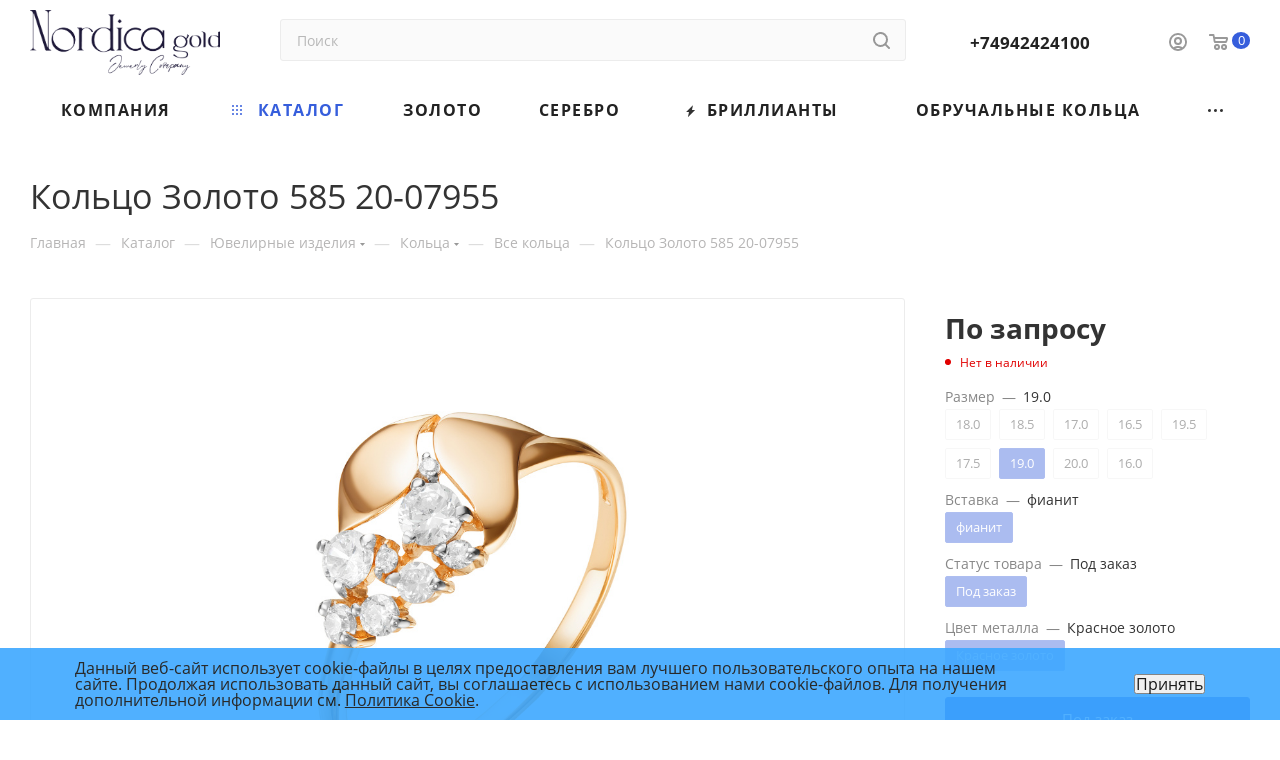

--- FILE ---
content_type: text/html; charset=UTF-8
request_url: https://nordica-kostroma.ru/yuvelirnye_izdeliya/yuvelirnye_izdeliya/koltsa/vse_koltsa/371606/?oid=368898
body_size: 29648
content:
<!DOCTYPE html>
<html xmlns="http://www.w3.org/1999/xhtml" xml:lang="ru" lang="ru"  >
<head>
	<title>Купить Ювелирные изделия / Кольца / Все кольца / Кольцо Золото 585 20-07955 Все кольца Кольцо Золото 585 20-07955  </title>
	<meta name="viewport" content="initial-scale=1.0, width=device-width" />
	<meta name="HandheldFriendly" content="true" />
	<meta name="yes" content="yes" />
	<meta name="apple-mobile-web-app-status-bar-style" content="black" />
	<meta name="SKYPE_TOOLBAR" content="SKYPE_TOOLBAR_PARSER_COMPATIBLE" />
	<meta http-equiv="Content-Type" content="text/html; charset=UTF-8" />
<meta name="keywords" content=" Кольцо Золото 585 20-07955    " />
<meta name="description" content="Купить Кольцо Золото 585 20-07955   в Ярославле и Костроме" />
<link href="/bitrix/css/aspro.max/notice.min.css?17488795942876"  rel="stylesheet" />
<link href="/bitrix/js/ui/design-tokens/dist/ui.design-tokens.min.css?174887956823463"  rel="stylesheet" />
<link href="/bitrix/js/ui/fonts/opensans/ui.font.opensans.min.css?17488795672320"  rel="stylesheet" />
<link href="/bitrix/js/main/popup/dist/main.popup.bundle.min.css?175058400228056"  rel="stylesheet" />
<link href="/bitrix/cache/css/s1/aspro_max/page_49e464417d669e9055eda0e770063db3/page_49e464417d669e9055eda0e770063db3_v1.css?1755579782119493"  rel="stylesheet" />
<link href="/bitrix/cache/css/s1/aspro_max/template_98af2992e88039fc6ce402f29dc8c77e/template_98af2992e88039fc6ce402f29dc8c77e_v1.css?17555797701210103"  data-template-style="true" rel="stylesheet" />
<script>if(!window.BX)window.BX={};if(!window.BX.message)window.BX.message=function(mess){if(typeof mess==='object'){for(let i in mess) {BX.message[i]=mess[i];} return true;}};</script>
<script>(window.BX||top.BX).message({"JS_CORE_LOADING":"Загрузка...","JS_CORE_NO_DATA":"- Нет данных -","JS_CORE_WINDOW_CLOSE":"Закрыть","JS_CORE_WINDOW_EXPAND":"Развернуть","JS_CORE_WINDOW_NARROW":"Свернуть в окно","JS_CORE_WINDOW_SAVE":"Сохранить","JS_CORE_WINDOW_CANCEL":"Отменить","JS_CORE_WINDOW_CONTINUE":"Продолжить","JS_CORE_H":"ч","JS_CORE_M":"м","JS_CORE_S":"с","JSADM_AI_HIDE_EXTRA":"Скрыть лишние","JSADM_AI_ALL_NOTIF":"Показать все","JSADM_AUTH_REQ":"Требуется авторизация!","JS_CORE_WINDOW_AUTH":"Войти","JS_CORE_IMAGE_FULL":"Полный размер"});</script>
<script src="/bitrix/js/main/core/core.min.js?1755579754229643"></script>
<script>BX.Runtime.registerExtension({"name":"main.core","namespace":"BX","loaded":true});</script>
<script>BX.setJSList(["\/bitrix\/js\/main\/core\/core_ajax.js","\/bitrix\/js\/main\/core\/core_promise.js","\/bitrix\/js\/main\/polyfill\/promise\/js\/promise.js","\/bitrix\/js\/main\/loadext\/loadext.js","\/bitrix\/js\/main\/loadext\/extension.js","\/bitrix\/js\/main\/polyfill\/promise\/js\/promise.js","\/bitrix\/js\/main\/polyfill\/find\/js\/find.js","\/bitrix\/js\/main\/polyfill\/includes\/js\/includes.js","\/bitrix\/js\/main\/polyfill\/matches\/js\/matches.js","\/bitrix\/js\/ui\/polyfill\/closest\/js\/closest.js","\/bitrix\/js\/main\/polyfill\/fill\/main.polyfill.fill.js","\/bitrix\/js\/main\/polyfill\/find\/js\/find.js","\/bitrix\/js\/main\/polyfill\/matches\/js\/matches.js","\/bitrix\/js\/main\/polyfill\/core\/dist\/polyfill.bundle.js","\/bitrix\/js\/main\/core\/core.js","\/bitrix\/js\/main\/polyfill\/intersectionobserver\/js\/intersectionobserver.js","\/bitrix\/js\/main\/lazyload\/dist\/lazyload.bundle.js","\/bitrix\/js\/main\/polyfill\/core\/dist\/polyfill.bundle.js","\/bitrix\/js\/main\/parambag\/dist\/parambag.bundle.js"]);
</script>
<script>BX.Runtime.registerExtension({"name":"ui.dexie","namespace":"BX.DexieExport","loaded":true});</script>
<script>BX.Runtime.registerExtension({"name":"ls","namespace":"window","loaded":true});</script>
<script>BX.Runtime.registerExtension({"name":"fx","namespace":"window","loaded":true});</script>
<script>BX.Runtime.registerExtension({"name":"fc","namespace":"window","loaded":true});</script>
<script>BX.Runtime.registerExtension({"name":"pull.protobuf","namespace":"BX","loaded":true});</script>
<script>BX.Runtime.registerExtension({"name":"rest.client","namespace":"window","loaded":true});</script>
<script>(window.BX||top.BX).message({"pull_server_enabled":"Y","pull_config_timestamp":1750584021,"shared_worker_allowed":"Y","pull_guest_mode":"N","pull_guest_user_id":0,"pull_worker_mtime":1748879572});(window.BX||top.BX).message({"PULL_OLD_REVISION":"Для продолжения корректной работы с сайтом необходимо перезагрузить страницу."});</script>
<script>BX.Runtime.registerExtension({"name":"pull.client","namespace":"BX","loaded":true});</script>
<script>BX.Runtime.registerExtension({"name":"pull","namespace":"window","loaded":true});</script>
<script>(window.BX||top.BX).message({"NOTICE_ADDED2CART":"В корзине","NOTICE_CLOSE":"Закрыть","NOTICE_MORE":"и ещё #COUNT# #PRODUCTS#","NOTICE_PRODUCT0":"товаров","NOTICE_PRODUCT1":"товар","NOTICE_PRODUCT2":"товара","NOTICE_ADDED2DELAY":"В отложенных","NOTICE_ADDED2COMPARE":"В сравнении"});</script>
<script>BX.Runtime.registerExtension({"name":"aspro_notice","namespace":"window","loaded":true});</script>
<script>BX.Runtime.registerExtension({"name":"ui.design-tokens","namespace":"window","loaded":true});</script>
<script>BX.Runtime.registerExtension({"name":"ui.fonts.opensans","namespace":"window","loaded":true});</script>
<script>BX.Runtime.registerExtension({"name":"main.popup","namespace":"BX.Main","loaded":true});</script>
<script>BX.Runtime.registerExtension({"name":"popup","namespace":"window","loaded":true});</script>
<script type="extension/settings" data-extension="currency.currency-core">{"region":"ru"}</script>
<script>BX.Runtime.registerExtension({"name":"currency.currency-core","namespace":"BX.Currency","loaded":true});</script>
<script>BX.Runtime.registerExtension({"name":"currency","namespace":"window","loaded":true});</script>
<script>BX.Runtime.registerExtension({"name":"aspro_swiper_init","namespace":"window","loaded":true});</script>
<script>BX.Runtime.registerExtension({"name":"aspro_swiper","namespace":"window","loaded":true});</script>
<script>BX.Runtime.registerExtension({"name":"aspro_swiper_main_styles","namespace":"window","loaded":true});</script>
<script>BX.Runtime.registerExtension({"name":"aspro_owl_carousel","namespace":"window","loaded":true});</script>
<script>BX.Runtime.registerExtension({"name":"aspro_catalog_element","namespace":"window","loaded":true});</script>
<script>BX.Runtime.registerExtension({"name":"aspro_fancybox","namespace":"window","loaded":true});</script>
<script>BX.Runtime.registerExtension({"name":"aspro_animation_ext","namespace":"window","loaded":true});</script>
<script>(window.BX||top.BX).message({"LANGUAGE_ID":"ru","FORMAT_DATE":"DD.MM.YYYY","FORMAT_DATETIME":"DD.MM.YYYY HH:MI:SS","COOKIE_PREFIX":"BITRIX_SM","SERVER_TZ_OFFSET":"-18000","UTF_MODE":"Y","SITE_ID":"s1","SITE_DIR":"\/","USER_ID":"","SERVER_TIME":1762311347,"USER_TZ_OFFSET":0,"USER_TZ_AUTO":"Y","bitrix_sessid":"ae83808bb935f4b402f9bddc727e658f"});</script>

<script  src="/bitrix/cache/js/s1/aspro_max/kernel_main/kernel_main_v1.js?1756977580178690"></script>
<script src="/bitrix/js/ui/dexie/dist/dexie.bundle.min.js?1750584026102530"></script>
<script src="/bitrix/js/main/core/core_ls.min.js?17488795702683"></script>
<script src="/bitrix/js/main/core/core_frame_cache.min.js?175058403710481"></script>
<script src="/bitrix/js/pull/protobuf/protobuf.min.js?174887957276433"></script>
<script src="/bitrix/js/pull/protobuf/model.min.js?174887957214190"></script>
<script src="/bitrix/js/rest/client/rest.client.min.js?17488795729240"></script>
<script src="/bitrix/js/pull/client/pull.client.min.js?174887957249849"></script>
<script src="/bitrix/js/main/ajax.js?174887957035509"></script>
<script src="/bitrix/js/aspro.max/notice.min.js?174887956614218"></script>
<script src="/bitrix/js/main/popup/dist/main.popup.bundle.min.js?175557975466986"></script>
<script src="/bitrix/js/currency/currency-core/dist/currency-core.bundle.min.js?17488795724569"></script>
<script src="/bitrix/js/currency/core_currency.min.js?1748879572835"></script>
<script>BX.setJSList(["\/bitrix\/js\/main\/core\/core_fx.js","\/bitrix\/js\/main\/session.js","\/bitrix\/js\/main\/pageobject\/dist\/pageobject.bundle.js","\/bitrix\/js\/main\/core\/core_window.js","\/bitrix\/js\/main\/date\/main.date.js","\/bitrix\/js\/main\/core\/core_date.js","\/bitrix\/js\/main\/dd.js","\/bitrix\/js\/main\/core\/core_uf.js","\/bitrix\/js\/main\/core\/core_dd.js","\/bitrix\/js\/main\/core\/core_tooltip.js","\/bitrix\/templates\/aspro_max\/components\/bitrix\/catalog\/main\/script.js","\/bitrix\/templates\/aspro_max\/components\/bitrix\/catalog.element\/main\/script.js","\/bitrix\/templates\/aspro_max\/js\/slider.swiper.min.js","\/bitrix\/templates\/aspro_max\/vendor\/js\/carousel\/swiper\/swiper-bundle.min.js","\/bitrix\/templates\/aspro_max\/js\/jquery.history.js","\/bitrix\/templates\/aspro_max\/vendor\/js\/carousel\/owl\/owl.carousel.min.js","\/bitrix\/templates\/aspro_max\/js\/catalog_element.min.js","\/bitrix\/templates\/aspro_max\/js\/jquery.fancybox.min.js","\/bitrix\/templates\/aspro_max\/js\/observer.js","\/bitrix\/templates\/aspro_max\/js\/jquery.actual.min.js","\/bitrix\/templates\/aspro_max\/js\/jqModal.js","\/bitrix\/templates\/aspro_max\/vendor\/js\/bootstrap.js","\/bitrix\/templates\/aspro_max\/vendor\/js\/jquery.appear.js","\/bitrix\/templates\/aspro_max\/vendor\/js\/ripple.js","\/bitrix\/templates\/aspro_max\/vendor\/js\/velocity\/velocity.js","\/bitrix\/templates\/aspro_max\/vendor\/js\/velocity\/velocity.ui.js","\/bitrix\/templates\/aspro_max\/js\/browser.js","\/bitrix\/templates\/aspro_max\/js\/jquery.uniform.min.js","\/bitrix\/templates\/aspro_max\/vendor\/js\/sticky-sidebar.js","\/bitrix\/templates\/aspro_max\/js\/jquery.validate.min.js","\/bitrix\/templates\/aspro_max\/js\/jquery.inputmask.bundle.min.js","\/bitrix\/templates\/aspro_max\/js\/jquery.easing.1.3.js","\/bitrix\/templates\/aspro_max\/js\/equalize.min.js","\/bitrix\/templates\/aspro_max\/js\/jquery.alphanumeric.js","\/bitrix\/templates\/aspro_max\/js\/jquery.cookie.js","\/bitrix\/templates\/aspro_max\/js\/jquery.plugin.min.js","\/bitrix\/templates\/aspro_max\/js\/jquery.countdown.min.js","\/bitrix\/templates\/aspro_max\/js\/jquery.countdown-ru.js","\/bitrix\/templates\/aspro_max\/js\/jquery.ikSelect.js","\/bitrix\/templates\/aspro_max\/js\/jquery.mobile.custom.touch.min.js","\/bitrix\/templates\/aspro_max\/js\/jquery.dotdotdot.js","\/bitrix\/templates\/aspro_max\/js\/rating_likes.js","\/bitrix\/templates\/aspro_max\/js\/buy_services.js","\/bitrix\/templates\/aspro_max\/js\/xzoom.js","\/bitrix\/templates\/aspro_max\/js\/mobile.js","\/bitrix\/templates\/aspro_max\/js\/jquery.mousewheel.min.js","\/bitrix\/templates\/aspro_max\/js\/jquery.mCustomScrollbar.js","\/bitrix\/templates\/aspro_max\/js\/scrollTabs.js","\/bitrix\/templates\/aspro_max\/js\/main.js","\/bitrix\/templates\/aspro_max\/js\/blocks\/blocks.js","\/bitrix\/components\/bitrix\/search.title\/script.js","\/bitrix\/templates\/aspro_max\/components\/bitrix\/search.title\/mega_menu\/script.js","\/bitrix\/templates\/aspro_max\/components\/bitrix\/search.title\/corp\/script.js","\/bitrix\/templates\/aspro_max\/components\/bitrix\/menu\/top\/script.js","\/bitrix\/components\/aspro\/marketing.popup.max\/templates\/.default\/script.js","\/bitrix\/templates\/aspro_max\/components\/bitrix\/search.title\/fixed\/script.js","\/bitrix\/templates\/aspro_max\/js\/custom.js"]);</script>
<script>BX.setCSSList(["\/bitrix\/templates\/aspro_max\/components\/bitrix\/catalog\/main\/style.css","\/bitrix\/components\/bitrix\/system.show_message\/templates\/.default\/style.css","\/bitrix\/templates\/aspro_max\/vendor\/css\/carousel\/swiper\/swiper-bundle.min.css","\/bitrix\/templates\/aspro_max\/css\/slider.swiper.min.css","\/bitrix\/templates\/aspro_max\/css\/main_slider.min.css","\/bitrix\/templates\/aspro_max\/vendor\/css\/carousel\/owl\/owl.carousel.min.css","\/bitrix\/templates\/aspro_max\/vendor\/css\/carousel\/owl\/owl.theme.default.min.css","\/bitrix\/templates\/aspro_max\/css\/jquery.fancybox.min.css","\/bitrix\/templates\/aspro_max\/css\/animation\/animation_ext.css","\/bitrix\/templates\/aspro_max\/css\/fonts\/open-sans\/css\/open-sans.min.css","\/bitrix\/templates\/aspro_max\/css\/blocks\/dark-light-theme.css","\/bitrix\/templates\/aspro_max\/css\/colored.css","\/bitrix\/templates\/aspro_max\/vendor\/css\/bootstrap.css","\/bitrix\/templates\/aspro_max\/css\/styles.css","\/bitrix\/templates\/aspro_max\/css\/blocks\/blocks.css","\/bitrix\/templates\/aspro_max\/css\/blocks\/common.blocks\/counter-state\/counter-state.css","\/bitrix\/templates\/aspro_max\/css\/banners.css","\/bitrix\/templates\/aspro_max\/css\/menu.css","\/bitrix\/templates\/aspro_max\/css\/catalog.css","\/bitrix\/templates\/aspro_max\/css\/xzoom.css","\/bitrix\/templates\/aspro_max\/css\/jquery.mCustomScrollbar.min.css","\/bitrix\/templates\/aspro_max\/vendor\/css\/ripple.css","\/bitrix\/templates\/aspro_max\/css\/left_block_main_page.css","\/bitrix\/templates\/aspro_max\/css\/stores.css","\/bitrix\/templates\/aspro_max\/css\/yandex_map.css","\/bitrix\/templates\/aspro_max\/css\/buy_services.css","\/bitrix\/templates\/aspro_max\/css\/header_fixed.css","\/bitrix\/templates\/aspro_max\/ajax\/ajax.css","\/bitrix\/templates\/aspro_max\/components\/bitrix\/search.title\/corp\/style.css","\/bitrix\/templates\/aspro_max\/components\/bitrix\/breadcrumb\/main\/style.css","\/bitrix\/templates\/aspro_max\/css\/footer.css","\/bitrix\/components\/aspro\/marketing.popup.max\/templates\/.default\/style.css","\/bitrix\/components\/niges\/cookiesaccept\/templates\/.default\/style.css","\/bitrix\/templates\/aspro_max\/styles.css","\/bitrix\/templates\/aspro_max\/template_styles.css","\/bitrix\/templates\/aspro_max\/css\/header.css","\/bitrix\/templates\/aspro_max\/css\/media.css","\/bitrix\/templates\/aspro_max\/css\/h1-medium.css","\/bitrix\/templates\/aspro_max\/css\/lower-buttons.css","\/bitrix\/templates\/aspro_max\/themes\/13\/theme.css","\/bitrix\/templates\/aspro_max\/css\/widths\/width-1.css","\/bitrix\/templates\/aspro_max\/css\/fonts\/font-1.css","\/bitrix\/templates\/aspro_max\/css\/custom.css"]);</script>
<script>
					(function () {
						"use strict";
						var counter = function ()
						{
							var cookie = (function (name) {
								var parts = ("; " + document.cookie).split("; " + name + "=");
								if (parts.length == 2) {
									try {return JSON.parse(decodeURIComponent(parts.pop().split(";").shift()));}
									catch (e) {}
								}
							})("BITRIX_CONVERSION_CONTEXT_s1");
							if (cookie && cookie.EXPIRE >= BX.message("SERVER_TIME"))
								return;
							var request = new XMLHttpRequest();
							request.open("POST", "/bitrix/tools/conversion/ajax_counter.php", true);
							request.setRequestHeader("Content-type", "application/x-www-form-urlencoded");
							request.send(
								"SITE_ID="+encodeURIComponent("s1")+
								"&sessid="+encodeURIComponent(BX.bitrix_sessid())+
								"&HTTP_REFERER="+encodeURIComponent(document.referrer)
							);
						};
						if (window.frameRequestStart === true)
							BX.addCustomEvent("onFrameDataReceived", counter);
						else
							BX.ready(counter);
					})();
				</script>
<script>BX.message({'PHONE':'Телефон','FAST_VIEW':'Быстрый просмотр','TABLES_SIZE_TITLE':'Подбор размера','SOCIAL':'Социальные сети','DESCRIPTION':'Описание магазина','ITEMS':'Товары','LOGO':'Логотип','REGISTER_INCLUDE_AREA':'Текст о регистрации','AUTH_INCLUDE_AREA':'Текст об авторизации','FRONT_IMG':'Изображение компании','EMPTY_CART':'пуста','CATALOG_VIEW_MORE':'... Показать все','CATALOG_VIEW_LESS':'... Свернуть','JS_REQUIRED':'Заполните это поле','JS_FORMAT':'Неверный формат','JS_FILE_EXT':'Недопустимое расширение файла','JS_PASSWORD_COPY':'Пароли не совпадают','JS_PASSWORD_LENGTH':'Минимум 6 символов','JS_ERROR':'Неверно заполнено поле','JS_FILE_SIZE':'Максимальный размер 5мб','JS_FILE_BUTTON_NAME':'Выберите файл','JS_FILE_DEFAULT':'Прикрепите файл','JS_DATE':'Некорректная дата','JS_DATETIME':'Некорректная дата/время','JS_REQUIRED_LICENSES':'Согласитесь с условиями','JS_REQUIRED_OFFER':'Согласитесь с условиями','LICENSE_PROP':'Согласие на обработку персональных данных','LOGIN_LEN':'Введите минимум {0} символа','FANCY_CLOSE':'Закрыть','FANCY_NEXT':'Следующий','FANCY_PREV':'Предыдущий','TOP_AUTH_REGISTER':'Регистрация','CALLBACK':'Заказать звонок','ASK':'Задать вопрос','REVIEW':'Оставить отзыв','S_CALLBACK':'Заказать звонок','UNTIL_AKC':'До конца акции','TITLE_QUANTITY_BLOCK':'Остаток','TITLE_QUANTITY':'шт','TOTAL_SUMM_ITEM':'Общая стоимость ','SUBSCRIBE_SUCCESS':'Вы успешно подписались','RECAPTCHA_TEXT':'Подтвердите, что вы не робот','JS_RECAPTCHA_ERROR':'Пройдите проверку','COUNTDOWN_SEC':'сек','COUNTDOWN_MIN':'мин','COUNTDOWN_HOUR':'час','COUNTDOWN_DAY0':'дн','COUNTDOWN_DAY1':'дн','COUNTDOWN_DAY2':'дн','COUNTDOWN_WEAK0':'Недель','COUNTDOWN_WEAK1':'Неделя','COUNTDOWN_WEAK2':'Недели','COUNTDOWN_MONTH0':'Месяцев','COUNTDOWN_MONTH1':'Месяц','COUNTDOWN_MONTH2':'Месяца','COUNTDOWN_YEAR0':'Лет','COUNTDOWN_YEAR1':'Год','COUNTDOWN_YEAR2':'Года','COUNTDOWN_COMPACT_SEC':'с','COUNTDOWN_COMPACT_MIN':'м','COUNTDOWN_COMPACT_HOUR':'ч','COUNTDOWN_COMPACT_DAY':'д','COUNTDOWN_COMPACT_WEAK':'н','COUNTDOWN_COMPACT_MONTH':'м','COUNTDOWN_COMPACT_YEAR0':'л','COUNTDOWN_COMPACT_YEAR1':'г','CATALOG_PARTIAL_BASKET_PROPERTIES_ERROR':'Заполнены не все свойства у добавляемого товара','CATALOG_EMPTY_BASKET_PROPERTIES_ERROR':'Выберите свойства товара, добавляемые в корзину в параметрах компонента','CATALOG_ELEMENT_NOT_FOUND':'Элемент не найден','ERROR_ADD2BASKET':'Ошибка добавления товара в корзину','CATALOG_SUCCESSFUL_ADD_TO_BASKET':'Успешное добавление товара в корзину','ERROR_BASKET_TITLE':'Ошибка корзины','ERROR_BASKET_PROP_TITLE':'Выберите свойства, добавляемые в корзину','ERROR_BASKET_BUTTON':'Выбрать','BASKET_TOP':'Корзина в шапке','ERROR_ADD_DELAY_ITEM':'Ошибка отложенной корзины','VIEWED_TITLE':'Ранее вы смотрели','VIEWED_BEFORE':'Ранее вы смотрели','BEST_TITLE':'Лучшие предложения','CT_BST_SEARCH_BUTTON':'Поиск','CT_BST_SEARCH2_BUTTON':'Найти','BASKET_PRINT_BUTTON':'Распечатать','BASKET_CLEAR_ALL_BUTTON':'Очистить','BASKET_QUICK_ORDER_BUTTON':'Быстрый заказ','BASKET_CONTINUE_BUTTON':'Продолжить покупки','BASKET_ORDER_BUTTON':'Оформить заказ','SHARE_BUTTON':'Поделиться','BASKET_CHANGE_TITLE':'Ваш заказ','BASKET_CHANGE_LINK':'Изменить','MORE_INFO_SKU':'Купить','FROM':'от','BEFORE':'до','TITLE_BLOCK_VIEWED_NAME':'Ранее вы смотрели','T_BASKET':'Корзина','FILTER_EXPAND_VALUES':'Показать все','FILTER_HIDE_VALUES':'Свернуть','FULL_ORDER':'Полный заказ','CUSTOM_COLOR_CHOOSE':'Выбрать','CUSTOM_COLOR_CANCEL':'Отмена','S_MOBILE_MENU':'Меню','MAX_T_MENU_BACK':'Назад','MAX_T_MENU_CALLBACK':'Обратная связь','MAX_T_MENU_CONTACTS_TITLE':'Будьте на связи','SEARCH_TITLE':'Поиск','SOCIAL_TITLE':'Оставайтесь на связи','HEADER_SCHEDULE':'Время работы','SEO_TEXT':'SEO описание','COMPANY_IMG':'Картинка компании','COMPANY_TEXT':'Описание компании','CONFIG_SAVE_SUCCESS':'Настройки сохранены','CONFIG_SAVE_FAIL':'Ошибка сохранения настроек','ITEM_ECONOMY':'Экономия','ITEM_ARTICLE':'Артикул: ','JS_FORMAT_ORDER':'имеет неверный формат','JS_BASKET_COUNT_TITLE':'В корзине товаров на SUMM','POPUP_VIDEO':'Видео','POPUP_GIFT_TEXT':'Нашли что-то особенное? Намекните другу о подарке!','ORDER_FIO_LABEL':'Ф.И.О.','ORDER_PHONE_LABEL':'Телефон','ORDER_REGISTER_BUTTON':'Регистрация','PRICES_TYPE':'Варианты цен','FILTER_HELPER_VALUES':' знач.','SHOW_MORE_SCU_MAIN':'Еще #COUNT#','SHOW_MORE_SCU_1':'предложение','SHOW_MORE_SCU_2':'предложения','SHOW_MORE_SCU_3':'предложений','PARENT_ITEM_NOT_FOUND':'Не найден основной товар для услуги в корзине. Обновите страницу и попробуйте снова.'})</script>
<meta name="theme-color" content="#365edc">
<style>:root{--theme-base-color: #365edc;--theme-base-opacity-color: #365edc1a;--theme-base-color-hue:226;--theme-base-color-saturation:70%;--theme-base-color-lightness:54%;}</style>
<script data-skip-moving="true">window.lazySizesConfig = window.lazySizesConfig || {};lazySizesConfig.loadMode = 1;lazySizesConfig.expand = 200;lazySizesConfig.expFactor = 1;lazySizesConfig.hFac = 0.1;window.lazySizesConfig.lazyClass = "lazy";</script>
<script src="/bitrix/templates/aspro_max/js/lazysizes.min.js" data-skip-moving="true" defer=""></script>
<script src="/bitrix/templates/aspro_max/js/ls.unveilhooks.min.js" data-skip-moving="true" defer=""></script>
<link href="/bitrix/templates/aspro_max/css/print.min.css?174887958421745" data-template-style="true" rel="stylesheet" media="print">
					<script data-skip-moving="true" src="/bitrix/js/aspro.max/jquery-2.1.3.min.js"></script>
					<script data-skip-moving="true" src="/bitrix/templates/aspro_max/js/speed.min.js?=1748879583"></script>
<link rel="shortcut icon" href="/favicon.ico" type="image/x-icon" />
<link rel="apple-touch-icon" sizes="180x180" href="/upload/CMax/6f7/fm5dzm1ncxd7zlu9qlopsmsts9vka7as.png" />
<meta property="og:description" content="Купить Кольцо Золото 585 20-07955   в Ярославле и Костроме" />
<meta property="og:image" content="https://nordica-kostroma.ru:443/upload/iblock/ebf/8yzrea54y8cqhjmo6g9ipc32l2cll920.JPG" />
<link rel="image_src" href="https://nordica-kostroma.ru:443/upload/iblock/ebf/8yzrea54y8cqhjmo6g9ipc32l2cll920.JPG"  />
<meta property="og:title" content="Купить Ювелирные изделия / Кольца / Все кольца / Кольцо Золото 585 20-07955 Все кольца Кольцо Золото 585 20-07955  " />
<meta property="og:type" content="website" />
<meta property="og:url" content="https://nordica-kostroma.ru:443/yuvelirnye_izdeliya/yuvelirnye_izdeliya/koltsa/vse_koltsa/371606/?oid=368898" />
<script>
if (window == window.top) {
	document.addEventListener("DOMContentLoaded", function() {
		var div = document.createElement("div"); div.innerHTML = ' <div id="nca-cookiesaccept-line" class="nca-cookiesaccept-line style-1 "> <div id="nca-nca-position-left"id="nca-bar" class="nca-bar nca-style- nca-animation-none nca-position-left"> <div class="nca-cookiesaccept-line-text">Данный веб-сайт использует cookie-файлы в целях предоставления вам лучшего пользовательского опыта на нашем сайте. Продолжая использовать данный сайт, вы соглашаетесь с использованием нами cookie-файлов. Для получения дополнительной информации см. <a href="#" target="_blank">Политика Cookie</a>.</div> <div><button type="button" id="nca-cookiesaccept-line-accept-btn" onclick="ncaCookieAcceptBtn()" >Принять</button></div> </div> </div> ';
		document.body.appendChild(div);
	});
}
function ncaCookieAcceptBtn(){ 
	var alertWindow = document.getElementById("nca-cookiesaccept-line"); alertWindow.remove();
	var cookie_string = "NCA_COOKIE_ACCEPT_1" + "=" + escape("Y"); 
	var expires = new Date((new Date).getTime() + (1000 * 60 * 60 * 24 * 1500)); 
	cookie_string += "; expires=" + expires.toUTCString(); 
	cookie_string += "; path=" + escape ("/"); 
	document.cookie = cookie_string; 	
}
function ncaCookieAcceptCheck(){
	var closeCookieValue = "N"; 
	var value = "; " + document.cookie;
	var parts = value.split("; " + "NCA_COOKIE_ACCEPT_1" + "=");
	if (parts.length == 2) { 
		closeCookieValue = parts.pop().split(";").shift(); 
	}
	if(closeCookieValue != "Y") { 
		/*document.head.insertAdjacentHTML("beforeend", "<style>#nca-cookiesaccept-line {display:flex}</style>")*/
	} else { 
		document.head.insertAdjacentHTML("beforeend", "<style>#nca-cookiesaccept-line {display:none}</style>")
	}
}
ncaCookieAcceptCheck();
</script>
 <style> .nca-cookiesaccept-line { box-sizing: border-box !important; margin: 0 !important; border: none !important; width: 100% !important; min-height: 10px !important; max-height: 250px !important; display: block; clear: both !important; padding: 12px !important; position: fixed; bottom: 0px !important; opacity: 0.9; transform: translateY(0%); z-index: 99999; } .nca-cookiesaccept-line > div { display: flex; align-items: center; } .nca-cookiesaccept-line > div > div { padding-left: 5%; padding-right: 5%; } .nca-cookiesaccept-line a { color: inherit; text-decoration:underline; } @media screen and (max-width:767px) { .nca-cookiesaccept-line > div > div { padding-left: 1%; padding-right: 1%; } } </style> 

<script  src="/bitrix/cache/js/s1/aspro_max/template_df0a49e529b3918aba20aaa7fd4367c5/template_df0a49e529b3918aba20aaa7fd4367c5_v1.js?1755579769716909"></script>
<script  src="/bitrix/cache/js/s1/aspro_max/page_1f01753ac8a987e63eea08aedbd8711b/page_1f01753ac8a987e63eea08aedbd8711b_v1.js?1755579782282599"></script>
			</head>
<body class=" site_s1  fill_bg_n catalog-delayed-btn-N theme-light" id="main" data-site="/">
		
	<div id="panel"></div>
	<!--'start_frame_cache_4i19eW'-->
<!--'end_frame_cache_4i19eW'-->				<!--'start_frame_cache_basketitems-component-block'-->												<div id="ajax_basket"></div>
					<!--'end_frame_cache_basketitems-component-block'-->						<div class="cd-modal-bg"></div>
		<script data-skip-moving="true">var solutionName = 'arMaxOptions';</script>
		<script src="/bitrix/templates/aspro_max/js/setTheme.php?site_id=s1&site_dir=/" data-skip-moving="true"></script>
		<script>window.onload=function(){window.basketJSParams = window.basketJSParams || [];}
		BX.message({'MIN_ORDER_PRICE_TEXT':'<b>Минимальная сумма заказа #PRICE#<\/b><br/>Пожалуйста, добавьте еще товаров в корзину','LICENSES_TEXT':'Я согласен на <a href=\"/include/licenses_detail.php\" target=\"_blank\">обработку персональных данных<\/a>'});
		arAsproOptions.PAGES.FRONT_PAGE = window[solutionName].PAGES.FRONT_PAGE = "";arAsproOptions.PAGES.BASKET_PAGE = window[solutionName].PAGES.BASKET_PAGE = "";arAsproOptions.PAGES.ORDER_PAGE = window[solutionName].PAGES.ORDER_PAGE = "";arAsproOptions.PAGES.PERSONAL_PAGE = window[solutionName].PAGES.PERSONAL_PAGE = "";arAsproOptions.PAGES.CATALOG_PAGE = window[solutionName].PAGES.CATALOG_PAGE = "";</script>
		<div class="wrapper1  header_bglight bg_none long_header colored_header basket_normal basket_fill_WHITE side_LEFT block_side_NORMAL catalog_icons_Y banner_auto  mheader-v1 header-v2 header-font-lower_N regions_N title_position_LEFT fill_ footer-v8 front-vindex1 mfixed_Y mfixed_view_always title-v3 lazy_Y with_phones compact-catalog dark-hover-overlay normal-catalog-img landing-normal big-banners-mobile-slider bottom-icons-panel-N compact-breadcrumbs-N catalog-delayed-btn-N  ">

<div class="mega_fixed_menu scrollblock">
	<div class="maxwidth-theme">
		<svg class="svg svg-close" width="14" height="14" viewBox="0 0 14 14">
		  <path data-name="Rounded Rectangle 568 copy 16" d="M1009.4,953l5.32,5.315a0.987,0.987,0,0,1,0,1.4,1,1,0,0,1-1.41,0L1008,954.4l-5.32,5.315a0.991,0.991,0,0,1-1.4-1.4L1006.6,953l-5.32-5.315a0.991,0.991,0,0,1,1.4-1.4l5.32,5.315,5.31-5.315a1,1,0,0,1,1.41,0,0.987,0.987,0,0,1,0,1.4Z" transform="translate(-1001 -946)"></path>
		</svg>
		<i class="svg svg-close mask arrow"></i>
		<div class="row">
			<div class="col-md-9">
				<div class="left_menu_block">
					<div class="logo_block flexbox flexbox--row align-items-normal">
						<div class="logo">
							<a href="/"><img src="/upload/CMax/a7f/dshyl64t3auysh9a72a174zf2z6oxemy.png" alt="Ювелирная компания Нордика" title="Ювелирная компания Нордика" data-src="" /></a>						</div>
						<div class="top-description addr">
							Интернет-магазин 
представительского класса						</div>
					</div>
					<div class="search_block">
						<div class="search_wrap">
							<div class="search-block">
												<div class="search-wrapper">
				<div id="title-search_mega_menu">
					<form action="/catalog/" class="search">
						<div class="search-input-div">
							<input class="search-input" id="title-search-input_mega_menu" type="text" name="q" value="" placeholder="Поиск" size="20" maxlength="50" autocomplete="off" />
						</div>
						<div class="search-button-div">
							<button class="btn btn-search" type="submit" name="s" value="Найти"><i class="svg inline  svg-inline-search2" aria-hidden="true" ><svg class="" width="17" height="17" viewBox="0 0 17 17" aria-hidden="true"><path class="cls-1" d="M16.709,16.719a1,1,0,0,1-1.412,0l-3.256-3.287A7.475,7.475,0,1,1,15,7.5a7.433,7.433,0,0,1-1.549,4.518l3.258,3.289A1,1,0,0,1,16.709,16.719ZM7.5,2A5.5,5.5,0,1,0,13,7.5,5.5,5.5,0,0,0,7.5,2Z"></path></svg></i></button>
							<span class="close-block inline-search-hide"><span class="svg svg-close close-icons"></span></span>
						</div>
					</form>
				</div>
			</div>
	<script>
	var jsControl = new JCTitleSearch3({
		//'WAIT_IMAGE': '/bitrix/themes/.default/images/wait.gif',
		'AJAX_PAGE' : '/yuvelirnye_izdeliya/yuvelirnye_izdeliya/koltsa/vse_koltsa/371606/?oid=368898',
		'CONTAINER_ID': 'title-search_mega_menu',
		'INPUT_ID': 'title-search-input_mega_menu',
		'INPUT_ID_TMP': 'title-search-input_mega_menu',
		'MIN_QUERY_LEN': 2
	});
</script>							</div>
						</div>
					</div>
					<div class="loadings" style="height:125px;width:50px;" data-nlo="menu-megafixed">					</div>				</div>
			</div>
			<div class="col-md-3">
				<div class="right_menu_block">
					<div class="contact_wrap">
						<div class="info">
							<div class="phone blocks">
								<div class="">
																	<!-- noindex -->
			<div class="phone with_dropdown white sm">
									<div class="wrap">
						<div>
									<i class="svg inline  svg-inline-phone" aria-hidden="true" ><svg xmlns="http://www.w3.org/2000/svg" width="5" height="11" viewBox="0 0 5 11"><path  data-name="Shape 51 copy 13" class="cls-1" d="M402.738,141a18.086,18.086,0,0,0,1.136,1.727,0.474,0.474,0,0,1-.144.735l-0.3.257a1,1,0,0,1-.805.279,4.641,4.641,0,0,1-1.491-.232,4.228,4.228,0,0,1-1.9-3.1,9.614,9.614,0,0,1,.025-4.3,4.335,4.335,0,0,1,1.934-3.118,4.707,4.707,0,0,1,1.493-.244,0.974,0.974,0,0,1,.8.272l0.3,0.255a0.481,0.481,0,0,1,.113.739c-0.454.677-.788,1.159-1.132,1.731a0.43,0.43,0,0,1-.557.181l-0.468-.061a0.553,0.553,0,0,0-.7.309,6.205,6.205,0,0,0-.395,2.079,6.128,6.128,0,0,0,.372,2.076,0.541,0.541,0,0,0,.7.3l0.468-.063a0.432,0.432,0,0,1,.555.175h0Z" transform="translate(-399 -133)"/></svg></i><a rel="nofollow" href="tel:+74942424100">+74942424100</a>
										</div>
					</div>
											</div>
			<!-- /noindex -->
												</div>
								<div class="callback_wrap">
									<span class="callback-block animate-load font_upper colored" data-event="jqm" data-param-form_id="CALLBACK" data-name="callback">Заказать звонок</span>
								</div>
							</div>
							<div class="question_button_wrapper">
								<span class="btn btn-lg btn-transparent-border-color btn-wide animate-load colored_theme_hover_bg-el" data-event="jqm" data-param-form_id="ASK" data-name="ask">
									Задать вопрос								</span>
							</div>
							<div class="person_wrap">
		<!--'start_frame_cache_header-auth-block1'-->			<!-- noindex --><div class="auth_wr_inner "><a rel="nofollow" title="Мой кабинет" class="personal-link dark-color animate-load" data-event="jqm" data-param-type="auth" data-param-backurl="/yuvelirnye_izdeliya/yuvelirnye_izdeliya/koltsa/vse_koltsa/371606/?oid=368898" data-name="auth" href="/personal/"><i class="svg inline big svg-inline-cabinet" aria-hidden="true" title="Мой кабинет"><svg class="" width="18" height="18" viewBox="0 0 18 18"><path data-name="Ellipse 206 copy 4" class="cls-1" d="M909,961a9,9,0,1,1,9-9A9,9,0,0,1,909,961Zm2.571-2.5a6.825,6.825,0,0,0-5.126,0A6.825,6.825,0,0,0,911.571,958.5ZM909,945a6.973,6.973,0,0,0-4.556,12.275,8.787,8.787,0,0,1,9.114,0A6.973,6.973,0,0,0,909,945Zm0,10a4,4,0,1,1,4-4A4,4,0,0,1,909,955Zm0-6a2,2,0,1,0,2,2A2,2,0,0,0,909,949Z" transform="translate(-900 -943)"></path></svg></i><span class="wrap"><span class="name">Войти</span></span></a></div><!-- /noindex -->		<!--'end_frame_cache_header-auth-block1'-->
			<!--'start_frame_cache_mobile-basket-with-compare-block1'-->		<!-- noindex -->
					<div class="menu middle">
				<ul>
					<li class="counters">
						<a rel="nofollow" class="dark-color basket-link basket ready " href="/basket/">
							<i class="svg  svg-inline-basket" aria-hidden="true" ><svg class="" width="19" height="16" viewBox="0 0 19 16"><path data-name="Ellipse 2 copy 9" class="cls-1" d="M956.047,952.005l-0.939,1.009-11.394-.008-0.952-1-0.953-6h-2.857a0.862,0.862,0,0,1-.952-1,1.025,1.025,0,0,1,1.164-1h2.327c0.3,0,.6.006,0.6,0.006a1.208,1.208,0,0,1,1.336.918L943.817,947h12.23L957,948v1Zm-11.916-3,0.349,2h10.007l0.593-2Zm1.863,5a3,3,0,1,1-3,3A3,3,0,0,1,945.994,954.005ZM946,958a1,1,0,1,0-1-1A1,1,0,0,0,946,958Zm7.011-4a3,3,0,1,1-3,3A3,3,0,0,1,953.011,954.005ZM953,958a1,1,0,1,0-1-1A1,1,0,0,0,953,958Z" transform="translate(-938 -944)"></path></svg></i>							<span>Корзина<span class="count empted">0</span></span>
						</a>
					</li>
					<li class="counters">
						<a rel="nofollow" class="dark-color basket-link delay ready " href="/basket/#delayed">
							<i class="svg  svg-inline-basket" aria-hidden="true" ><svg xmlns="http://www.w3.org/2000/svg" width="16" height="13" viewBox="0 0 16 13"><defs><style>.clsw-1{fill:#fff;fill-rule:evenodd;}</style></defs><path class="clsw-1" d="M506.755,141.6l0,0.019s-4.185,3.734-5.556,4.973a0.376,0.376,0,0,1-.076.056,1.838,1.838,0,0,1-1.126.357,1.794,1.794,0,0,1-1.166-.4,0.473,0.473,0,0,1-.1-0.076c-1.427-1.287-5.459-4.878-5.459-4.878l0-.019A4.494,4.494,0,1,1,500,135.7,4.492,4.492,0,1,1,506.755,141.6Zm-3.251-5.61A2.565,2.565,0,0,0,501,138h0a1,1,0,1,1-2,0h0a2.565,2.565,0,0,0-2.506-2,2.5,2.5,0,0,0-1.777,4.264l-0.013.019L500,145.1l5.179-4.749c0.042-.039.086-0.075,0.126-0.117l0.052-.047-0.006-.008A2.494,2.494,0,0,0,503.5,135.993Z" transform="translate(-492 -134)"/></svg></i>							<span>Отложенные<span class="count empted">0</span></span>
						</a>
					</li>
				</ul>
			</div>
						<!-- /noindex -->
		<!--'end_frame_cache_mobile-basket-with-compare-block1'-->								</div>
						</div>
					</div>
					<div class="footer_wrap">
						
		
							<div class="email blocks color-theme-hover">
					<i class="svg inline  svg-inline-email" aria-hidden="true" ><svg xmlns="http://www.w3.org/2000/svg" width="11" height="9" viewBox="0 0 11 9"><path  data-name="Rectangle 583 copy 16" class="cls-1" d="M367,142h-7a2,2,0,0,1-2-2v-5a2,2,0,0,1,2-2h7a2,2,0,0,1,2,2v5A2,2,0,0,1,367,142Zm0-2v-3.039L364,139h-1l-3-2.036V140h7Zm-6.634-5,3.145,2.079L366.634,135h-6.268Z" transform="translate(-358 -133)"/></svg></i>					<a href="mailto:nordica44@nordica44.ru">nordica44@nordica44.ru</a>				</div>
		
		
							<div class="address blocks">
					<i class="svg inline  svg-inline-addr" aria-hidden="true" ><svg xmlns="http://www.w3.org/2000/svg" width="9" height="12" viewBox="0 0 9 12"><path class="cls-1" d="M959.135,82.315l0.015,0.028L955.5,87l-3.679-4.717,0.008-.013a4.658,4.658,0,0,1-.83-2.655,4.5,4.5,0,1,1,9,0A4.658,4.658,0,0,1,959.135,82.315ZM955.5,77a2.5,2.5,0,0,0-2.5,2.5,2.467,2.467,0,0,0,.326,1.212l-0.014.022,2.181,3.336,2.034-3.117c0.033-.046.063-0.094,0.093-0.142l0.066-.1-0.007-.009a2.468,2.468,0,0,0,.32-1.2A2.5,2.5,0,0,0,955.5,77Z" transform="translate(-951 -75)"/></svg></i>					Российская Федерация, 156026,<br> г. Кострома, ул. Советская, дом 144 ж.				</div>
		
							<div class="social-block">
							<div class="social-icons">
		<!-- noindex -->
	<ul>
					<li class="vk">
				<a href="https://vk.com/nordica.russia" target="_blank" rel="nofollow" title="Вконтакте">
					Вконтакте				</a>
			</li>
																	<li class="odn">
				<a href="https://ok.ru/group/56343172612108" target="_blank" rel="nofollow" title="Одноклассники">
					Одноклассники				</a>
			</li>
																					</ul>
	<!-- /noindex -->
</div>						</div>
					</div>
				</div>
			</div>
		</div>
	</div>
</div>
<div class="header_wrap visible-lg visible-md title-v3 ">
	<header id="header">
		<div class="header-wrapper">
	<div class="logo_and_menu-row with-search">
		<div class="logo-row short paddings">
			<div class="maxwidth-theme">
				<div class="row">
					<div class="col-md-12">
						<div class="logo-block pull-left floated">
							<div class="logo">
								<a href="/"><img src="/upload/CMax/a7f/dshyl64t3auysh9a72a174zf2z6oxemy.png" alt="Ювелирная компания Нордика" title="Ювелирная компания Нордика" data-src="" /></a>							</div>
						</div>
						
						<div class="search_wrap pull-left">
							<div class="search-block inner-table-block">
												<div class="search-wrapper">
				<div id="title-search_fixed">
					<form action="/catalog/" class="search">
						<div class="search-input-div">
							<input class="search-input" id="title-search-input_fixed" type="text" name="q" value="" placeholder="Поиск" size="20" maxlength="50" autocomplete="off" />
						</div>
						<div class="search-button-div">
															<button class="btn btn-search" type="submit" name="s" value="Найти">
									<i class="svg inline  svg-inline-search2" aria-hidden="true" ><svg class="" width="17" height="17" viewBox="0 0 17 17" aria-hidden="true"><path class="cls-1" d="M16.709,16.719a1,1,0,0,1-1.412,0l-3.256-3.287A7.475,7.475,0,1,1,15,7.5a7.433,7.433,0,0,1-1.549,4.518l3.258,3.289A1,1,0,0,1,16.709,16.719ZM7.5,2A5.5,5.5,0,1,0,13,7.5,5.5,5.5,0,0,0,7.5,2Z"></path></svg></i>								</button>
														<span class="close-block inline-search-hide"><i class="svg inline  svg-inline-search svg-close close-icons colored_theme_hover" aria-hidden="true" ><svg xmlns="http://www.w3.org/2000/svg" width="16" height="16" viewBox="0 0 16 16"><path data-name="Rounded Rectangle 114 copy 3" class="cccls-1" d="M334.411,138l6.3,6.3a1,1,0,0,1,0,1.414,0.992,0.992,0,0,1-1.408,0l-6.3-6.306-6.3,6.306a1,1,0,0,1-1.409-1.414l6.3-6.3-6.293-6.3a1,1,0,0,1,1.409-1.414l6.3,6.3,6.3-6.3A1,1,0,0,1,340.7,131.7Z" transform="translate(-325 -130)"></path></svg></i></span>
						</div>
					</form>
				</div>
			</div>
	<script>
	var jsControl = new JCTitleSearch4({
		//'WAIT_IMAGE': '/bitrix/themes/.default/images/wait.gif',
		'AJAX_PAGE' : '/yuvelirnye_izdeliya/yuvelirnye_izdeliya/koltsa/vse_koltsa/371606/?oid=368898',
		'CONTAINER_ID': 'title-search_fixed',
		'INPUT_ID': 'title-search-input_fixed',
		'INPUT_ID_TMP': 'title-search-input_fixed',
		'MIN_QUERY_LEN': 2
	});
</script>							</div>
						</div>
						<div class="right-icons pull-right wb">
							<div class="pull-right">
																		<!--'start_frame_cache_header-basket-with-compare-block1'-->													<!-- noindex -->
											<div class="wrap_icon wrap_basket baskets">
											<a rel="nofollow" class="basket-link delay  big " href="/basket/#delayed" title="Список отложенных товаров пуст">
							<span class="js-basket-block">
								<i class="svg inline  svg-inline-wish big" aria-hidden="true" ><svg xmlns="http://www.w3.org/2000/svg" width="20" height="16" viewBox="0 0 20 16"><path  data-name="Ellipse 270 copy 3" class="clsw-1" d="M682.741,81.962L682.75,82l-0.157.142a5.508,5.508,0,0,1-1.009.911L675,89h-2l-6.5-5.9a5.507,5.507,0,0,1-1.188-1.078l-0.057-.052,0-.013A5.484,5.484,0,1,1,674,75.35,5.485,5.485,0,1,1,682.741,81.962ZM678.5,75a3.487,3.487,0,0,0-3.446,3H675a1,1,0,0,1-2,0h-0.054a3.491,3.491,0,1,0-5.924,2.971L667,81l7,6,7-6-0.023-.028A3.5,3.5,0,0,0,678.5,75Z" transform="translate(-664 -73)"/></svg></i>								<span class="title dark_link">Отложенные</span>
								<span class="count">0</span>
							</span>
						</a>
											</div>
																<div class="wrap_icon wrap_basket baskets top_basket">
											<a rel="nofollow" class="basket-link basket   big " href="/basket/" title="Корзина пуста">
							<span class="js-basket-block">
								<i class="svg inline  svg-inline-basket big" aria-hidden="true" ><svg class="" width="19" height="16" viewBox="0 0 19 16"><path data-name="Ellipse 2 copy 9" class="cls-1" d="M956.047,952.005l-0.939,1.009-11.394-.008-0.952-1-0.953-6h-2.857a0.862,0.862,0,0,1-.952-1,1.025,1.025,0,0,1,1.164-1h2.327c0.3,0,.6.006,0.6,0.006a1.208,1.208,0,0,1,1.336.918L943.817,947h12.23L957,948v1Zm-11.916-3,0.349,2h10.007l0.593-2Zm1.863,5a3,3,0,1,1-3,3A3,3,0,0,1,945.994,954.005ZM946,958a1,1,0,1,0-1-1A1,1,0,0,0,946,958Zm7.011-4a3,3,0,1,1-3,3A3,3,0,0,1,953.011,954.005ZM953,958a1,1,0,1,0-1-1A1,1,0,0,0,953,958Z" transform="translate(-938 -944)"></path></svg></i>																<span class="title dark_link">Корзина</span>
								<span class="count">0</span>
															</span>
						</a>
						<span class="basket_hover_block loading_block loading_block_content"></span>
											</div>
										<!-- /noindex -->
							<!--'end_frame_cache_header-basket-with-compare-block1'-->													</div>
							<div class="pull-right">
								<div class="wrap_icon inner-table-block person">
		<!--'start_frame_cache_header-auth-block2'-->			<!-- noindex --><div class="auth_wr_inner "><a rel="nofollow" title="Мой кабинет" class="personal-link dark-color animate-load" data-event="jqm" data-param-type="auth" data-param-backurl="/yuvelirnye_izdeliya/yuvelirnye_izdeliya/koltsa/vse_koltsa/371606/?oid=368898" data-name="auth" href="/personal/"><i class="svg inline big svg-inline-cabinet" aria-hidden="true" title="Мой кабинет"><svg class="" width="18" height="18" viewBox="0 0 18 18"><path data-name="Ellipse 206 copy 4" class="cls-1" d="M909,961a9,9,0,1,1,9-9A9,9,0,0,1,909,961Zm2.571-2.5a6.825,6.825,0,0,0-5.126,0A6.825,6.825,0,0,0,911.571,958.5ZM909,945a6.973,6.973,0,0,0-4.556,12.275,8.787,8.787,0,0,1,9.114,0A6.973,6.973,0,0,0,909,945Zm0,10a4,4,0,1,1,4-4A4,4,0,0,1,909,955Zm0-6a2,2,0,1,0,2,2A2,2,0,0,0,909,949Z" transform="translate(-900 -943)"></path></svg></i><span class="wrap"><span class="name">Войти</span></span></a></div><!-- /noindex -->		<!--'end_frame_cache_header-auth-block2'-->
									</div>
							</div>
						</div>
						<div class="pull-right">
							<div class="wrap_icon inner-table-block">
								<div class="phone-block blocks">
																											<!-- noindex -->
			<div class="phone with_dropdown no-icons">
									<i class="svg inline  svg-inline-phone" aria-hidden="true" ><svg class="" width="5" height="13" viewBox="0 0 5 13"><path class="cls-phone" d="M785.738,193.457a22.174,22.174,0,0,0,1.136,2.041,0.62,0.62,0,0,1-.144.869l-0.3.3a0.908,0.908,0,0,1-.805.33,4.014,4.014,0,0,1-1.491-.274c-1.2-.679-1.657-2.35-1.9-3.664a13.4,13.4,0,0,1,.024-5.081c0.255-1.316.73-2.991,1.935-3.685a4.025,4.025,0,0,1,1.493-.288,0.888,0.888,0,0,1,.8.322l0.3,0.3a0.634,0.634,0,0,1,.113.875c-0.454.8-.788,1.37-1.132,2.045-0.143.28-.266,0.258-0.557,0.214l-0.468-.072a0.532,0.532,0,0,0-.7.366,8.047,8.047,0,0,0-.023,4.909,0.521,0.521,0,0,0,.7.358l0.468-.075c0.291-.048.4-0.066,0.555,0.207h0Z" transform="translate(-782 -184)"/></svg></i><a rel="nofollow" href="tel:+74942424100">+74942424100</a>
											</div>
			<!-- /noindex -->
																														</div>
							</div>
						</div>
					</div>
				</div>
			</div>
		</div>	</div>
	<div class="menu-row middle-block bglight bg_none">
		<div class="maxwidth-theme">
			<div class="row">
				<div class="col-md-12">
					<div class="menu-only">
						<nav class="mega-menu sliced">
										<div class="table-menu">
		<table>
			<tr>
					<td class="menu-item unvisible    ">
						<div class="wrap">
							<a class="" href="/company/">
								<div>
																		Компания																	</div>
							</a>
													</div>
					</td>
					<td class="menu-item unvisible  catalog wide_menu   active">
						<div class="wrap">
							<a class="" href="/yuvelirnye_izdeliya/yuvelirnye_izdeliya/">
								<div>
																			<i class="svg inline  svg-inline-icon_catalog" aria-hidden="true" ><svg xmlns="http://www.w3.org/2000/svg" width="10" height="10" viewBox="0 0 10 10"><path  data-name="Rounded Rectangle 969 copy 7" class="cls-1" d="M644,76a1,1,0,1,1-1,1A1,1,0,0,1,644,76Zm4,0a1,1,0,1,1-1,1A1,1,0,0,1,648,76Zm4,0a1,1,0,1,1-1,1A1,1,0,0,1,652,76Zm-8,4a1,1,0,1,1-1,1A1,1,0,0,1,644,80Zm4,0a1,1,0,1,1-1,1A1,1,0,0,1,648,80Zm4,0a1,1,0,1,1-1,1A1,1,0,0,1,652,80Zm-8,4a1,1,0,1,1-1,1A1,1,0,0,1,644,84Zm4,0a1,1,0,1,1-1,1A1,1,0,0,1,648,84Zm4,0a1,1,0,1,1-1,1A1,1,0,0,1,652,84Z" transform="translate(-643 -76)"/></svg></i>																		Каталог																			<i class="svg inline  svg-inline-down" aria-hidden="true" ><svg xmlns="http://www.w3.org/2000/svg" width="5" height="3" viewBox="0 0 5 3"><path class="cls-1" d="M250,80h5l-2.5,3Z" transform="translate(-250 -80)"/></svg></i>																	</div>
							</a>
													</div>
					</td>
					<td class="menu-item unvisible    ">
						<div class="wrap">
							<a class="" href="/yuvelirnye_izdeliya/yuvelirnye_izdeliya/filter/metall-is-gold/apply/">
								<div>
																		Золото																	</div>
							</a>
													</div>
					</td>
					<td class="menu-item unvisible    ">
						<div class="wrap">
							<a class="" href="/yuvelirnye_izdeliya/yuvelirnye_izdeliya/filter/metall-is-silver/apply/">
								<div>
																		Серебро																	</div>
							</a>
													</div>
					</td>
					<td class="menu-item unvisible    ">
						<div class="wrap">
							<a class="" href="/yuvelirnye_izdeliya/yuvelirnye_izdeliya/filter/vstavka-is-brilliant/apply/">
								<div>
																			<i class="svg inline  svg-inline-icon_discount" aria-hidden="true" ><svg xmlns="http://www.w3.org/2000/svg" width="9" height="12" viewBox="0 0 9 12"><path  data-name="Shape 943 copy 12" class="cls-1" d="M710,75l-7,7h3l-1,5,7-7h-3Z" transform="translate(-703 -75)"/></svg></i>																		Бриллианты																	</div>
							</a>
													</div>
					</td>
					<td class="menu-item unvisible    ">
						<div class="wrap">
							<a class="" href="/yuvelirnye_izdeliya/yuvelirnye_izdeliya/obruchalnye_koltsa/">
								<div>
																		Обручальные кольца																	</div>
							</a>
													</div>
					</td>
					<td class="menu-item unvisible    ">
						<div class="wrap">
							<a class="" href="/info/">
								<div>
																		Украшение по вашим эскизам																	</div>
							</a>
													</div>
					</td>
				<td class="menu-item dropdown js-dropdown nosave unvisible">
					<div class="wrap">
						<a class="dropdown-toggle more-items" href="#">
							<span>+ &nbsp;ЕЩЕ</span>
						</a>
						<span class="tail"></span>
						<ul class="dropdown-menu"></ul>
					</div>
				</td>
			</tr>
		</table>
	</div>
	<script data-skip-moving="true">
		CheckTopMenuPadding();
		CheckTopMenuOncePadding();
		CheckTopMenuDotted();
	</script>
						</nav>
					</div>
				</div>
			</div>
		</div>
	</div>
	<div class="line-row visible-xs"></div>
</div>	</header>
</div>
	<div id="headerfixed">
		<div class="maxwidth-theme">
	<div class="logo-row v2 row margin0 menu-row">
					<div class="burger inner-table-block"><i class="svg inline  svg-inline-burger dark" aria-hidden="true" ><svg width="16" height="12" viewBox="0 0 16 12"><path data-name="Rounded Rectangle 81 copy 4" class="cls-1" d="M872,958h-8a1,1,0,0,1-1-1h0a1,1,0,0,1,1-1h8a1,1,0,0,1,1,1h0A1,1,0,0,1,872,958Zm6-5H864a1,1,0,0,1,0-2h14A1,1,0,0,1,878,953Zm0-5H864a1,1,0,0,1,0-2h14A1,1,0,0,1,878,948Z" transform="translate(-863 -946)"></path></svg></i></div>
					<div class="inner-table-block nopadding logo-block">
				<div class="logo">
					<a href="/"><img src="/upload/CMax/a7f/dshyl64t3auysh9a72a174zf2z6oxemy.png" alt="Ювелирная компания Нордика" title="Ювелирная компания Нордика" data-src="" /></a>				</div>
			</div>
				<div class="inner-table-block menu-block">
			<div class="navs table-menu js-nav">
				<div  data-nlo="menu-fixed">				</div>			</div>
		</div>
		<div class=" inner-table-block">
			<div class="wrap_icon">
				<button class="top-btn inline-search-show ">
					<i class="svg inline  svg-inline-search" aria-hidden="true" ><svg class="" width="17" height="17" viewBox="0 0 17 17" aria-hidden="true"><path class="cls-1" d="M16.709,16.719a1,1,0,0,1-1.412,0l-3.256-3.287A7.475,7.475,0,1,1,15,7.5a7.433,7.433,0,0,1-1.549,4.518l3.258,3.289A1,1,0,0,1,16.709,16.719ZM7.5,2A5.5,5.5,0,1,0,13,7.5,5.5,5.5,0,0,0,7.5,2Z"></path></svg></i>				</button>
			</div>
		</div>
		<div class="inner-table-block nopadding small-block">
			<div class="wrap_icon wrap_cabinet">
		<!--'start_frame_cache_header-auth-block3'-->			<!-- noindex --><div class="auth_wr_inner "><a rel="nofollow" title="Мой кабинет" class="personal-link dark-color animate-load" data-event="jqm" data-param-type="auth" data-param-backurl="/yuvelirnye_izdeliya/yuvelirnye_izdeliya/koltsa/vse_koltsa/371606/?oid=368898" data-name="auth" href="/personal/"><i class="svg inline big svg-inline-cabinet" aria-hidden="true" title="Мой кабинет"><svg class="" width="18" height="18" viewBox="0 0 18 18"><path data-name="Ellipse 206 copy 4" class="cls-1" d="M909,961a9,9,0,1,1,9-9A9,9,0,0,1,909,961Zm2.571-2.5a6.825,6.825,0,0,0-5.126,0A6.825,6.825,0,0,0,911.571,958.5ZM909,945a6.973,6.973,0,0,0-4.556,12.275,8.787,8.787,0,0,1,9.114,0A6.973,6.973,0,0,0,909,945Zm0,10a4,4,0,1,1,4-4A4,4,0,0,1,909,955Zm0-6a2,2,0,1,0,2,2A2,2,0,0,0,909,949Z" transform="translate(-900 -943)"></path></svg></i></a></div><!-- /noindex -->		<!--'end_frame_cache_header-auth-block3'-->
				</div>
		</div>
												<!--'start_frame_cache_header-basket-with-compare-block2'-->													<!-- noindex -->
											<a rel="nofollow" class="basket-link delay inner-table-block big " href="/basket/#delayed" title="Список отложенных товаров пуст">
							<span class="js-basket-block">
								<i class="svg inline  svg-inline-wish big" aria-hidden="true" ><svg xmlns="http://www.w3.org/2000/svg" width="20" height="16" viewBox="0 0 20 16"><path  data-name="Ellipse 270 copy 3" class="clsw-1" d="M682.741,81.962L682.75,82l-0.157.142a5.508,5.508,0,0,1-1.009.911L675,89h-2l-6.5-5.9a5.507,5.507,0,0,1-1.188-1.078l-0.057-.052,0-.013A5.484,5.484,0,1,1,674,75.35,5.485,5.485,0,1,1,682.741,81.962ZM678.5,75a3.487,3.487,0,0,0-3.446,3H675a1,1,0,0,1-2,0h-0.054a3.491,3.491,0,1,0-5.924,2.971L667,81l7,6,7-6-0.023-.028A3.5,3.5,0,0,0,678.5,75Z" transform="translate(-664 -73)"/></svg></i>								<span class="title dark_link">Отложенные</span>
								<span class="count">0</span>
							</span>
						</a>
																<a rel="nofollow" class="basket-link basket  inner-table-block big " href="/basket/" title="Корзина пуста">
							<span class="js-basket-block">
								<i class="svg inline  svg-inline-basket big" aria-hidden="true" ><svg class="" width="19" height="16" viewBox="0 0 19 16"><path data-name="Ellipse 2 copy 9" class="cls-1" d="M956.047,952.005l-0.939,1.009-11.394-.008-0.952-1-0.953-6h-2.857a0.862,0.862,0,0,1-.952-1,1.025,1.025,0,0,1,1.164-1h2.327c0.3,0,.6.006,0.6,0.006a1.208,1.208,0,0,1,1.336.918L943.817,947h12.23L957,948v1Zm-11.916-3,0.349,2h10.007l0.593-2Zm1.863,5a3,3,0,1,1-3,3A3,3,0,0,1,945.994,954.005ZM946,958a1,1,0,1,0-1-1A1,1,0,0,0,946,958Zm7.011-4a3,3,0,1,1-3,3A3,3,0,0,1,953.011,954.005ZM953,958a1,1,0,1,0-1-1A1,1,0,0,0,953,958Z" transform="translate(-938 -944)"></path></svg></i>																<span class="title dark_link">Корзина</span>
								<span class="count">0</span>
															</span>
						</a>
						<span class="basket_hover_block loading_block loading_block_content"></span>
										<!-- /noindex -->
							<!--'end_frame_cache_header-basket-with-compare-block2'-->							</div>
</div>
<div class="header-progress-bar">
							<div class="header-progress-bar__inner"></div>
						</div>	</div>
<div id="mobileheader" class="visible-xs visible-sm">
	<div class="mobileheader-v1">
	<div class="burger pull-left">
		<i class="svg inline  svg-inline-burger dark" aria-hidden="true" ><svg width="16" height="12" viewBox="0 0 16 12"><path data-name="Rounded Rectangle 81 copy 4" class="cls-1" d="M872,958h-8a1,1,0,0,1-1-1h0a1,1,0,0,1,1-1h8a1,1,0,0,1,1,1h0A1,1,0,0,1,872,958Zm6-5H864a1,1,0,0,1,0-2h14A1,1,0,0,1,878,953Zm0-5H864a1,1,0,0,1,0-2h14A1,1,0,0,1,878,948Z" transform="translate(-863 -946)"></path></svg></i>		<i class="svg inline  svg-inline-close dark" aria-hidden="true" ><svg xmlns="http://www.w3.org/2000/svg" width="16" height="16" viewBox="0 0 16 16"><path data-name="Rounded Rectangle 114 copy 3" class="cccls-1" d="M334.411,138l6.3,6.3a1,1,0,0,1,0,1.414,0.992,0.992,0,0,1-1.408,0l-6.3-6.306-6.3,6.306a1,1,0,0,1-1.409-1.414l6.3-6.3-6.293-6.3a1,1,0,0,1,1.409-1.414l6.3,6.3,6.3-6.3A1,1,0,0,1,340.7,131.7Z" transform="translate(-325 -130)"/></svg></i>	</div>
	<div class="logo-block pull-left">
		<div class="logo">
			<a href="/"><img src="/upload/CMax/a7f/dshyl64t3auysh9a72a174zf2z6oxemy.png" alt="Ювелирная компания Нордика" title="Ювелирная компания Нордика" data-src="" /></a>		</div>
	</div>
	<div class="right-icons pull-right">
		<div class="pull-right">
			<div class="wrap_icon wrap_basket">
														<!--'start_frame_cache_header-basket-with-compare-block3'-->													<!-- noindex -->
											<a rel="nofollow" class="basket-link delay  big " href="/basket/#delayed" title="Список отложенных товаров пуст">
							<span class="js-basket-block">
								<i class="svg inline  svg-inline-wish big" aria-hidden="true" ><svg xmlns="http://www.w3.org/2000/svg" width="20" height="16" viewBox="0 0 20 16"><path  data-name="Ellipse 270 copy 3" class="clsw-1" d="M682.741,81.962L682.75,82l-0.157.142a5.508,5.508,0,0,1-1.009.911L675,89h-2l-6.5-5.9a5.507,5.507,0,0,1-1.188-1.078l-0.057-.052,0-.013A5.484,5.484,0,1,1,674,75.35,5.485,5.485,0,1,1,682.741,81.962ZM678.5,75a3.487,3.487,0,0,0-3.446,3H675a1,1,0,0,1-2,0h-0.054a3.491,3.491,0,1,0-5.924,2.971L667,81l7,6,7-6-0.023-.028A3.5,3.5,0,0,0,678.5,75Z" transform="translate(-664 -73)"/></svg></i>								<span class="title dark_link">Отложенные</span>
								<span class="count">0</span>
							</span>
						</a>
																<a rel="nofollow" class="basket-link basket   big " href="/basket/" title="Корзина пуста">
							<span class="js-basket-block">
								<i class="svg inline  svg-inline-basket big" aria-hidden="true" ><svg class="" width="19" height="16" viewBox="0 0 19 16"><path data-name="Ellipse 2 copy 9" class="cls-1" d="M956.047,952.005l-0.939,1.009-11.394-.008-0.952-1-0.953-6h-2.857a0.862,0.862,0,0,1-.952-1,1.025,1.025,0,0,1,1.164-1h2.327c0.3,0,.6.006,0.6,0.006a1.208,1.208,0,0,1,1.336.918L943.817,947h12.23L957,948v1Zm-11.916-3,0.349,2h10.007l0.593-2Zm1.863,5a3,3,0,1,1-3,3A3,3,0,0,1,945.994,954.005ZM946,958a1,1,0,1,0-1-1A1,1,0,0,0,946,958Zm7.011-4a3,3,0,1,1-3,3A3,3,0,0,1,953.011,954.005ZM953,958a1,1,0,1,0-1-1A1,1,0,0,0,953,958Z" transform="translate(-938 -944)"></path></svg></i>																<span class="title dark_link">Корзина</span>
								<span class="count">0</span>
															</span>
						</a>
						<span class="basket_hover_block loading_block loading_block_content"></span>
										<!-- /noindex -->
							<!--'end_frame_cache_header-basket-with-compare-block3'-->									</div>
		</div>
		<div class="pull-right">
			<div class="wrap_icon wrap_cabinet">
		<!--'start_frame_cache_header-auth-block4'-->			<!-- noindex --><div class="auth_wr_inner "><a rel="nofollow" title="Мой кабинет" class="personal-link dark-color animate-load" data-event="jqm" data-param-type="auth" data-param-backurl="/yuvelirnye_izdeliya/yuvelirnye_izdeliya/koltsa/vse_koltsa/371606/?oid=368898" data-name="auth" href="/personal/"><i class="svg inline big svg-inline-cabinet" aria-hidden="true" title="Мой кабинет"><svg class="" width="18" height="18" viewBox="0 0 18 18"><path data-name="Ellipse 206 copy 4" class="cls-1" d="M909,961a9,9,0,1,1,9-9A9,9,0,0,1,909,961Zm2.571-2.5a6.825,6.825,0,0,0-5.126,0A6.825,6.825,0,0,0,911.571,958.5ZM909,945a6.973,6.973,0,0,0-4.556,12.275,8.787,8.787,0,0,1,9.114,0A6.973,6.973,0,0,0,909,945Zm0,10a4,4,0,1,1,4-4A4,4,0,0,1,909,955Zm0-6a2,2,0,1,0,2,2A2,2,0,0,0,909,949Z" transform="translate(-900 -943)"></path></svg></i></a></div><!-- /noindex -->		<!--'end_frame_cache_header-auth-block4'-->
				</div>
		</div>
		<div class="pull-right">
			<div class="wrap_icon">
				<button class="top-btn inline-search-show twosmallfont">
					<i class="svg inline  svg-inline-search" aria-hidden="true" ><svg class="" width="17" height="17" viewBox="0 0 17 17" aria-hidden="true"><path class="cls-1" d="M16.709,16.719a1,1,0,0,1-1.412,0l-3.256-3.287A7.475,7.475,0,1,1,15,7.5a7.433,7.433,0,0,1-1.549,4.518l3.258,3.289A1,1,0,0,1,16.709,16.719ZM7.5,2A5.5,5.5,0,1,0,13,7.5,5.5,5.5,0,0,0,7.5,2Z"></path></svg></i>				</button>
			</div>
		</div>
		<div class="pull-right">
			<div class="wrap_icon wrap_phones">
												<!-- noindex -->
			<button class="top-btn inline-phone-show">
				<i class="svg inline  svg-inline-phone" aria-hidden="true" ><svg class="" width="18.031" height="17.969" viewBox="0 0 18.031 17.969"><path class="cls-1" d="M673.56,155.153c-4.179-4.179-6.507-7.88-2.45-12.3l0,0a3,3,0,0,1,4.242,0l1.87,2.55a3.423,3.423,0,0,1,.258,3.821l-0.006-.007c-0.744.7-.722,0.693,0.044,1.459l0.777,0.873c0.744,0.788.759,0.788,1.458,0.044l-0.009-.01a3.153,3.153,0,0,1,3.777.264l2.619,1.889a3,3,0,0,1,0,4.243C681.722,162.038,677.739,159.331,673.56,155.153Zm11.17,1.414a1,1,0,0,0,0-1.414l-2.618-1.89a1.4,1.4,0,0,0-.926-0.241l0.009,0.009c-1.791,1.835-2.453,1.746-4.375-.132l-1.05-1.194c-1.835-1.878-1.518-2.087.272-3.922l0,0a1.342,1.342,0,0,0-.227-0.962l-1.87-2.549a1,1,0,0,0-1.414,0l-0.008-.009c-2.7,3.017-.924,6.1,2.453,9.477s6.748,5.54,9.765,2.837Z" transform="translate(-669 -142)"/></svg>
</i>			</button>
			<div id="mobilePhone" class="dropdown-mobile-phone ">
				<div class="wrap">
					<div class="more_phone title"><span class="no-decript dark-color ">Телефоны <i class="svg inline  svg-inline-close dark dark-i" aria-hidden="true" ><svg xmlns="http://www.w3.org/2000/svg" width="16" height="16" viewBox="0 0 16 16"><path data-name="Rounded Rectangle 114 copy 3" class="cccls-1" d="M334.411,138l6.3,6.3a1,1,0,0,1,0,1.414,0.992,0.992,0,0,1-1.408,0l-6.3-6.306-6.3,6.306a1,1,0,0,1-1.409-1.414l6.3-6.3-6.293-6.3a1,1,0,0,1,1.409-1.414l6.3,6.3,6.3-6.3A1,1,0,0,1,340.7,131.7Z" transform="translate(-325 -130)"/></svg></i></span></div>
																	<div class="more_phone">
						    <a class="dark-color no-decript" rel="nofollow" href="tel:+74942424100">+74942424100</a>
						</div>
														</div>
			</div>
			<!-- /noindex -->
							</div>
		</div>
	</div>
	<div class="header-progress-bar">
							<div class="header-progress-bar__inner"></div>
						</div></div>	<div id="mobilemenu" class="leftside">
		<div class="mobilemenu-v1 scroller">
	<div class="wrap">
		<div class="loadings" style="height:47px;" data-nlo="menu-mobile">		</div>				<!--'start_frame_cache_mobile-auth-block1'-->		<!-- noindex -->
<div class="menu middle">
	<ul>
		<li  >
						<a rel="nofollow" class="dark-color" href="/personal/">
				<i class="svg inline  svg-inline-cabinet" aria-hidden="true" ><svg class="" width="18" height="18" viewBox="0 0 18 18"><path data-name="Ellipse 206 copy 4" class="cls-1" d="M909,961a9,9,0,1,1,9-9A9,9,0,0,1,909,961Zm2.571-2.5a6.825,6.825,0,0,0-5.126,0A6.825,6.825,0,0,0,911.571,958.5ZM909,945a6.973,6.973,0,0,0-4.556,12.275,8.787,8.787,0,0,1,9.114,0A6.973,6.973,0,0,0,909,945Zm0,10a4,4,0,1,1,4-4A4,4,0,0,1,909,955Zm0-6a2,2,0,1,0,2,2A2,2,0,0,0,909,949Z" transform="translate(-900 -943)"></path></svg></i>				<span>Личный кабинет</span>
							</a>
					</li>
	</ul>
</div>
<!-- /noindex -->		<!--'end_frame_cache_mobile-auth-block1'-->			<!--'start_frame_cache_mobile-basket-with-compare-block2'-->		<!-- noindex -->
					<div class="menu middle">
				<ul>
					<li class="counters">
						<a rel="nofollow" class="dark-color basket-link basket ready " href="/basket/">
							<i class="svg  svg-inline-basket" aria-hidden="true" ><svg class="" width="19" height="16" viewBox="0 0 19 16"><path data-name="Ellipse 2 copy 9" class="cls-1" d="M956.047,952.005l-0.939,1.009-11.394-.008-0.952-1-0.953-6h-2.857a0.862,0.862,0,0,1-.952-1,1.025,1.025,0,0,1,1.164-1h2.327c0.3,0,.6.006,0.6,0.006a1.208,1.208,0,0,1,1.336.918L943.817,947h12.23L957,948v1Zm-11.916-3,0.349,2h10.007l0.593-2Zm1.863,5a3,3,0,1,1-3,3A3,3,0,0,1,945.994,954.005ZM946,958a1,1,0,1,0-1-1A1,1,0,0,0,946,958Zm7.011-4a3,3,0,1,1-3,3A3,3,0,0,1,953.011,954.005ZM953,958a1,1,0,1,0-1-1A1,1,0,0,0,953,958Z" transform="translate(-938 -944)"></path></svg></i>							<span>Корзина<span class="count empted">0</span></span>
						</a>
					</li>
					<li class="counters">
						<a rel="nofollow" class="dark-color basket-link delay ready " href="/basket/#delayed">
							<i class="svg  svg-inline-basket" aria-hidden="true" ><svg xmlns="http://www.w3.org/2000/svg" width="16" height="13" viewBox="0 0 16 13"><defs><style>.clsw-1{fill:#fff;fill-rule:evenodd;}</style></defs><path class="clsw-1" d="M506.755,141.6l0,0.019s-4.185,3.734-5.556,4.973a0.376,0.376,0,0,1-.076.056,1.838,1.838,0,0,1-1.126.357,1.794,1.794,0,0,1-1.166-.4,0.473,0.473,0,0,1-.1-0.076c-1.427-1.287-5.459-4.878-5.459-4.878l0-.019A4.494,4.494,0,1,1,500,135.7,4.492,4.492,0,1,1,506.755,141.6Zm-3.251-5.61A2.565,2.565,0,0,0,501,138h0a1,1,0,1,1-2,0h0a2.565,2.565,0,0,0-2.506-2,2.5,2.5,0,0,0-1.777,4.264l-0.013.019L500,145.1l5.179-4.749c0.042-.039.086-0.075,0.126-0.117l0.052-.047-0.006-.008A2.494,2.494,0,0,0,503.5,135.993Z" transform="translate(-492 -134)"/></svg></i>							<span>Отложенные<span class="count empted">0</span></span>
						</a>
					</li>
				</ul>
			</div>
						<!-- /noindex -->
		<!--'end_frame_cache_mobile-basket-with-compare-block2'-->									<!-- noindex -->
			<div class="menu middle mobile-menu-contacts">
				<ul>
					<li>
						<a rel="nofollow" href="tel:+74942424100" class="dark-color no-decript">
							<i class="svg svg-phone"></i>
							<i class="svg  svg-inline-phone" aria-hidden="true" ><svg class="" width="5" height="13" viewBox="0 0 5 13"><path class="cls-phone" d="M785.738,193.457a22.174,22.174,0,0,0,1.136,2.041,0.62,0.62,0,0,1-.144.869l-0.3.3a0.908,0.908,0,0,1-.805.33,4.014,4.014,0,0,1-1.491-.274c-1.2-.679-1.657-2.35-1.9-3.664a13.4,13.4,0,0,1,.024-5.081c0.255-1.316.73-2.991,1.935-3.685a4.025,4.025,0,0,1,1.493-.288,0.888,0.888,0,0,1,.8.322l0.3,0.3a0.634,0.634,0,0,1,.113.875c-0.454.8-.788,1.37-1.132,2.045-0.143.28-.266,0.258-0.557,0.214l-0.468-.072a0.532,0.532,0,0,0-.7.366,8.047,8.047,0,0,0-.023,4.909,0.521,0.521,0,0,0,.7.358l0.468-.075c0.291-.048.4-0.066,0.555,0.207h0Z" transform="translate(-782 -184)"/></svg></i>							<span>+74942424100</span>
													</a>
											</li>
				</ul>
			</div>
			<!-- /noindex -->
							<div class="contacts">
			<div class="title">Контактная информация</div>
										<div class="address">
					<i class="svg inline  svg-inline-address" aria-hidden="true" ><svg xmlns="http://www.w3.org/2000/svg" width="9" height="12" viewBox="0 0 9 12"><path class="cls-1" d="M959.135,82.315l0.015,0.028L955.5,87l-3.679-4.717,0.008-.013a4.658,4.658,0,0,1-.83-2.655,4.5,4.5,0,1,1,9,0A4.658,4.658,0,0,1,959.135,82.315ZM955.5,77a2.5,2.5,0,0,0-2.5,2.5,2.467,2.467,0,0,0,.326,1.212l-0.014.022,2.181,3.336,2.034-3.117c0.033-.046.063-0.094,0.093-0.142l0.066-.1-0.007-.009a2.468,2.468,0,0,0,.32-1.2A2.5,2.5,0,0,0,955.5,77Z" transform="translate(-951 -75)"/></svg></i>					Российская Федерация, 156026,<br> г. Кострома, ул. Советская, дом 144 ж.				</div>
										<div class="email">
					<i class="svg inline  svg-inline-email" aria-hidden="true" ><svg xmlns="http://www.w3.org/2000/svg" width="11" height="9" viewBox="0 0 11 9"><path  data-name="Rectangle 583 copy 16" class="cls-1" d="M367,142h-7a2,2,0,0,1-2-2v-5a2,2,0,0,1,2-2h7a2,2,0,0,1,2,2v5A2,2,0,0,1,367,142Zm0-2v-3.039L364,139h-1l-3-2.036V140h7Zm-6.634-5,3.145,2.079L366.634,135h-6.268Z" transform="translate(-358 -133)"/></svg></i>					<a href="mailto:nordica44@nordica44.ru">nordica44@nordica44.ru</a>				</div>
								</div>
				<div class="social-icons">
		<!-- noindex -->
	<ul>
					<li class="vk">
				<a href="https://vk.com/nordica.russia" target="_blank" rel="nofollow" title="Вконтакте">
					Вконтакте				</a>
			</li>
																	<li class="odn">
				<a href="https://ok.ru/group/56343172612108" target="_blank" rel="nofollow" title="Одноклассники">
					Одноклассники				</a>
			</li>
																					</ul>
	<!-- /noindex -->
</div>	</div>
</div>	</div>
</div>
<div id="mobilefilter" class="scrollbar-filter"></div>

		<div class="wraps hover_shine" id="content">
				<!--title_content-->
		<div class="top-block-wrapper">
	<section class="page-top maxwidth-theme ">
		<div class="topic">
			<div class="topic__inner">
								<div class="topic__heading">
					<h1 id="pagetitle">Кольцо Золото 585 20-07955  </h1>				</div>
			</div>
		</div>
				<div id="navigation">
			<div class="breadcrumbs swipeignore" itemscope="" itemtype="http://schema.org/BreadcrumbList"><div class="breadcrumbs__item" id="bx_breadcrumb_0" itemprop="itemListElement" itemscope itemtype="http://schema.org/ListItem"><a class="breadcrumbs__link" href="/" title="Главная" itemprop="item"><span itemprop="name" class="breadcrumbs__item-name font_xs">Главная</span><meta itemprop="position" content="1"></a></div><span class="breadcrumbs__separator">&mdash;</span><div class="breadcrumbs__item" id="bx_breadcrumb_1" itemprop="itemListElement" itemscope itemtype="http://schema.org/ListItem"><a class="breadcrumbs__link" href="/yuvelirnye_izdeliya/" title="Каталог" itemprop="item"><span itemprop="name" class="breadcrumbs__item-name font_xs">Каталог</span><meta itemprop="position" content="2"></a></div><span class="breadcrumbs__separator">&mdash;</span><div class="breadcrumbs__item breadcrumbs__item--with-dropdown colored_theme_hover_bg-block" id="bx_breadcrumb_2" itemprop="itemListElement" itemscope itemtype="http://schema.org/ListItem"><a class="breadcrumbs__link colored_theme_hover_bg-el-svg" href="/yuvelirnye_izdeliya/yuvelirnye_izdeliya/" itemprop="item"><span itemprop="name" class="breadcrumbs__item-name font_xs">Ювелирные изделия  </span><span class="breadcrumbs__arrow-down colored_theme_hover_bg-el-svg"><i class="svg inline  svg-inline-arrow" aria-hidden="true" ><svg xmlns="http://www.w3.org/2000/svg" width="5" height="3" viewBox="0 0 5 3"><path class="cls-1" d="M250,80h5l-2.5,3Z" transform="translate(-250 -80)"/></svg></i></span><meta itemprop="position" content="3"></a><div class="breadcrumbs__dropdown-wrapper"><div class="breadcrumbs__dropdown rounded3"></div></div></div><span class="breadcrumbs__separator">&mdash;</span><div class="breadcrumbs__item breadcrumbs__item--with-dropdown colored_theme_hover_bg-block" id="bx_breadcrumb_3" itemprop="itemListElement" itemscope itemtype="http://schema.org/ListItem"><a class="breadcrumbs__link colored_theme_hover_bg-el-svg" href="/yuvelirnye_izdeliya/yuvelirnye_izdeliya/koltsa/" itemprop="item"><span itemprop="name" class="breadcrumbs__item-name font_xs">Кольца  </span><span class="breadcrumbs__arrow-down colored_theme_hover_bg-el-svg"><i class="svg inline  svg-inline-arrow" aria-hidden="true" ><svg xmlns="http://www.w3.org/2000/svg" width="5" height="3" viewBox="0 0 5 3"><path class="cls-1" d="M250,80h5l-2.5,3Z" transform="translate(-250 -80)"/></svg></i></span><meta itemprop="position" content="4"></a><div class="breadcrumbs__dropdown-wrapper"><div class="breadcrumbs__dropdown rounded3"><a class="breadcrumbs__dropdown-item dark_link font_xs" href="/yuvelirnye_izdeliya/yuvelirnye_izdeliya/sergi/">Серьги</a><a class="breadcrumbs__dropdown-item dark_link font_xs" href="/yuvelirnye_izdeliya/yuvelirnye_izdeliya/podveski/">Подвески</a><a class="breadcrumbs__dropdown-item dark_link font_xs" href="/yuvelirnye_izdeliya/yuvelirnye_izdeliya/obruchalnye_koltsa/">Обручальные кольца</a><a class="breadcrumbs__dropdown-item dark_link font_xs" href="/yuvelirnye_izdeliya/yuvelirnye_izdeliya/muzhskoe/">Мужское</a><a class="breadcrumbs__dropdown-item dark_link font_xs" href="/yuvelirnye_izdeliya/yuvelirnye_izdeliya/detskoe/">Детское</a><a class="breadcrumbs__dropdown-item dark_link font_xs" href="/yuvelirnye_izdeliya/yuvelirnye_izdeliya/pravoslavnaya_kollektsiya/">Православная коллекция</a><a class="breadcrumbs__dropdown-item dark_link font_xs" href="/yuvelirnye_izdeliya/yuvelirnye_izdeliya/suveniry/">Сувениры</a><a class="breadcrumbs__dropdown-item dark_link font_xs" href="/yuvelirnye_izdeliya/yuvelirnye_izdeliya/brosh_bulavka_znachok/">Брошь, Булавка, Значок</a><a class="breadcrumbs__dropdown-item dark_link font_xs" href="/yuvelirnye_izdeliya/yuvelirnye_izdeliya/kole_braslety/">Колье, браслеты</a></div></div></div><span class="breadcrumbs__separator">&mdash;</span><div class="breadcrumbs__item" id="bx_breadcrumb_4" itemprop="itemListElement" itemscope itemtype="http://schema.org/ListItem"><a class="breadcrumbs__link" href="/yuvelirnye_izdeliya/yuvelirnye_izdeliya/koltsa/vse_koltsa/" title="Все кольца  " itemprop="item"><span itemprop="name" class="breadcrumbs__item-name font_xs">Все кольца  </span><meta itemprop="position" content="5"></a></div><span class="breadcrumbs__separator">&mdash;</span><span class="breadcrumbs__item" itemprop="itemListElement" itemscope itemtype="http://schema.org/ListItem"><link href="/yuvelirnye_izdeliya/yuvelirnye_izdeliya/koltsa/vse_koltsa/371606/" itemprop="item" /><span><span itemprop="name" class="breadcrumbs__item-name font_xs">Кольцо Золото 585 20-07955  </span><meta itemprop="position" content="6"></span></span></div>		</div>
	</section>
</div>		<!--end-title_content-->

							<div class="wrapper_inner  ">
				<div class="container_inner clearfix ">
									<div class="right_block  wide_Y ">
									<div class="middle  ">
																			<div class="container">
																												<div class="main-catalog-wrapper details js_wrapper_items" >
	<div class="section-content-wrapper ">
		
		
		<div class="product-container catalog_detail js-notice-block detail element_1 clearfix" itemscope itemtype="http://schema.org/Product">
<div class="product-view product-view--side-left">
	
<div class="basket_props_block" id="bx_basket_div_371606" style="display: none;">
			<div class="wrapper">
			<table>
									<tr>
						<td>Новинка</td>
						<td>
															<select name="prop[NOVINKA]">
																			<option value="1227" >Да</option>
																	</select>
													</td>
					</tr>
									<tr>
						<td>ХитПродаж</td>
						<td>
															<select name="prop[KHITPRODAZH]">
																			<option value="1228" >Да</option>
																	</select>
													</td>
					</tr>
							</table>
		</div>
	</div>
<div class="js-sku-config" data-params='{"SHOW_ABSENT":"","HIDE_NOT_AVAILABLE_OFFERS":"N","PRICE_CODE":["BASE","OPT50"],"OFFER_TREE_PROPS":["RAZMER","VSTAVKA","STATUS_TOVARA","TSVET_METALLA"],"OFFER_SHOW_PREVIEW_PICTURE_PROPS":[],"CACHE_TIME":"36000","CONVERT_CURRENCY":"Y","CURRENCY_ID":"RUB","OFFERS_SORT_FIELD":"SCALED_PRICE_1","OFFERS_SORT_ORDER":"desc","OFFERS_SORT_FIELD2":"sort","OFFERS_SORT_ORDER2":"asc","LIST_OFFERS_LIMIT":"0","CACHE_GROUPS":"Y","LIST_OFFERS_PROPERTY_CODE":["RAZMER","KAMNI","METALL","VSTAVKA","STATUS_TOVARA","WEIGHT","TSVET_METALLA"],"SHOW_DISCOUNT_TIME":"Y","SHOW_COUNTER_LIST":"","PRICE_VAT_INCLUDE":true,"USE_PRICE_COUNT":"N","SHOW_MEASURE":"Y","SHOW_OLD_PRICE":"Y","SHOW_DISCOUNT_PERCENT":"N","SHOW_DISCOUNT_PERCENT_NUMBER":"N","USE_REGION":"N","STORES":[],"DEFAULT_COUNT":"1","BASKET_URL":"/basket/","SHOW_GALLERY":"Y","MAX_GALLERY_ITEMS":"0","OFFERS_CART_PROPERTIES":["KAMNI","METALL","WEIGHT"],"PRODUCT_PROPERTIES":"","PARTIAL_PRODUCT_PROPERTIES":"Y","ADD_PROPERTIES_TO_BASKET":"Y","SHOW_ONE_CLICK_BUY":"N","SHOW_DISCOUNT_TIME_EACH_SKU":"N","SHOW_ARTICLE_SKU":"Y","SHOW_POPUP_PRICE":"Y","ADD_PICT_PROP":"MORE_PHOTO","ADD_DETAIL_TO_SLIDER":"Y","OFFER_ADD_PICT_PROP":"MORE_PHOTO","PRODUCT_QUANTITY_VARIABLE":"quantity","DISPLAY_COMPARE":"N","DISPLAY_WISH_BUTTONS":"N","IS_DETAIL":"Y","SKU_DETAIL_ID":"oid","OCB_CLASS":"","CART_CLASS":"btn-lg","SHOW_SKU_DESCRIPTION":"Y","GALLERY_WIDTH":"700","GALLERY_HEIGHT":"700","USE_ADDITIONAL_GALLERY":"Y","ADDITIONAL_GALLERY_OFFERS_PROPERTY_CODE":"-","ADDITIONAL_GALLERY_PROPERTY_CODE":"-","USE_STORE_CLICK":"N"}'></div>
		
<div class="product-info  bordered rounded3" id="bx_117848907_371606">
	<script>setViewedProduct(368898, {'PRODUCT_ID':'371606','IBLOCK_ID':'39','NAME':'20-07955 Кольцо Золото','DETAIL_PAGE_URL':'/yuvelirnye_izdeliya/yuvelirnye_izdeliya/koltsa/vse_koltsa/371606/?oid=368898','PICTURE_ID':'2408899','CATALOG_MEASURE_NAME':'шт','MIN_PRICE':false,'CAN_BUY':'N','IS_OFFER':'Y','WITH_OFFERS':'N'});</script>
		<meta itemprop="name" content="Кольцо Золото 585 20-07955  " />
	<link itemprop="url" href="/yuvelirnye_izdeliya/yuvelirnye_izdeliya/koltsa/vse_koltsa/371606/?oid=368898" />
	<meta itemprop="category" content="Ювелирные изделия/Кольца/Все кольца" />
	<meta itemprop="description" content="Кольцо Золото 585 20-07955  " />
	<meta itemprop="sku" content="371606" />
		<div class="product-info-headnote clearfix">
		<div class="flexbox flexbox--row align-items-center justify-content-between flex-wrap">
			<div class="col-auto">
				<div class="product-info-headnote__inner">
																
																													<div class="product-info-headnote__article">
							<div class="article muted font_xs" itemprop="additionalProperty" itemscope itemtype="http://schema.org/PropertyValue" id="bx_117848907_371606_sku_article_prop" style="display: none;">
								<span class="article__title" itemprop="name">:</span>
								<span class="article__value" itemprop="value"></span>
							</div>
						</div>
									</div>
			</div>
			<div class="col-auto">
				<div class="product-info-headnote__inner">
										<div class="product-info-headnote__toolbar">
																				<div class="like_icons list static icons long" data-size="0">
																							</div>
														</div>
				</div>
			</div>
		</div>
	</div>
			<div class="product-detail-gallery swipeignore left_info js-notice-block__image">
		<div class="product-detail-gallery__container">
			
			<link href="/upload/iblock/bab/y8ggv27245v2ouwjkxkcz9y5j7zbhi22.JPG" itemprop="image"/>
			<div class="product-detail-gallery__slider hidden-xs square" data-plugin-options='{"items": "1", "dots": true, "nav": true, "relatedTo": ".product-detail-gallery__slider.thmb", "loop": false}'>
																											<div id="photo-0" class="product-detail-gallery__item product-detail-gallery__item--big text-center">
															<a href="javascript:void(0)"  class="product-detail-gallery__link line_link fancy_zoom" title="Кольцо Золото 585 20-07955">
									<img class="lazy product-detail-gallery__picture zoom_picture" data-src="/upload/iblock/bab/y8ggv27245v2ouwjkxkcz9y5j7zbhi22.JPG" src="/bitrix/templates/aspro_max/images/loaders/double_ring.svg" data-xoriginal="/upload/iblock/bab/y8ggv27245v2ouwjkxkcz9y5j7zbhi22.JPG" data-xpreview="/upload/resize_cache/iblock/bab/50_50_140cd750bba9870f18aada2478b24840a/y8ggv27245v2ouwjkxkcz9y5j7zbhi22.JPG" alt="Кольцо Золото 585 20-07955" title="Кольцо Золото 585 20-07955"/>
								</a>
													</div>
												</div>
							<div class="product-detail-gallery__slider owl-carousel owl-theme big visible-xs square" data-plugin-options='{"items": "1", "dots": true, "nav": true, "loop": false}'>
																																<div id="photo-0" class="product-detail-gallery__item product-detail-gallery__item--big text-center">
																	<a href="/upload/iblock/bab/y8ggv27245v2ouwjkxkcz9y5j7zbhi22.JPG" data-fancybox="gallery" class="product-detail-gallery__link popup_link fancy" title="Кольцо Золото 585 20-07955">
										<img class="lazy product-detail-gallery__picture" data-src="/upload/iblock/bab/y8ggv27245v2ouwjkxkcz9y5j7zbhi22.JPG" src="/bitrix/templates/aspro_max/images/loaders/double_ring.svg" alt="Кольцо Золото 585 20-07955" title="Кольцо Золото 585 20-07955"/>
									</a>
															</div>
															</div>
						<div class="product-detail-gallery__thmb-container text-center">
				<div class="product-detail-gallery__thmb-inner">
											<div class="product-detail-gallery__slider owl-carousel owl-theme thmb" data-size="1" data-plugin-options='{"items": "4", "nav": true, "loop": false, "clickTo": ".product-detail-gallery__slider.big", "dots": false, "autoWidth": true, "margin": 10, "mouseDrag": false, "pullDrag": false, "magnifier": true}' style="max-width:60px;">
													</div>
														</div>
			</div>
		</div>
	</div>
	<div class="right_info">
		<div class="info_item hidden-md hidden-lg">
						
						
			<div class="main_item_wrapper js-offers-calc product-action product-main">
				<!--'start_frame_cache_qepX1R'-->					<div class="prices_block">
												
												
																													
																									</div>
																											<div class="adaptive-block">
																																																																											<div class="view_sale_block v2 grey  init-if-visible" style="display:none;" >
													<div class="icons">
								<div class="values">
									<span class="item"><i class="svg inline  svg-inline-timer" aria-hidden="true" ><svg xmlns="http://www.w3.org/2000/svg" width="20" height="20" viewBox="0 0 20 20"><path  data-name="Rounded Rectangle 970" class="cls-1" d="M380,435a10,10,0,1,1,10-10A10,10,0,0,1,380,435Zm0-18a8,8,0,1,0,8,8A8,8,0,0,0,380,417Zm2.264,11.7-1.745-1.781A1.973,1.973,0,0,1,380,427a1.994,1.994,0,0,1-1-3.723V420a1,1,0,0,1,2,0v3.277A1.994,1.994,0,0,1,382,425a1.958,1.958,0,0,1-.074.51l1.761,1.8a0.974,0.974,0,0,1,0,1.4A1.019,1.019,0,0,1,382.264,428.7Z" transform="translate(-370 -415)"/></svg></i></span>
								</div>
							</div>
												<div class="count_d_block">
							<span class="active_to hidden"></span>
							<span class="countdown values"><span class="item">0</span><span class="item">0</span><span class="item">0</span><span class="item">0</span></span>
						</div>
													<div class="quantity_block">
								<div class="values">
									<span class="item">
										<span class="value" >0</span>
										<span class="text">шт</span>
									</span>
								</div>
							</div>
											</div>
																																																										<div class="cost prices detail prices_block"> 																												<div class="with_matrix pl with_old price_matrix_wrapper " style="display:none;">
						<div class="prices-wrapper">
							<div class="price price_value_block font-bold font_mxs"><span class="values_wrapper"></span></div>
															<div class="price discount"><span class="values_wrapper font_xs muted"></span></div>
													</div>
											</div>
																	<div class="js_price_wrapper">
																																																											<div class="price_matrix_wrapper">
					<div class="prices-wrapper">
						<div class="price font-bold font_mxs">
							По запросу						</div>
					</div>
				</div>
																																					</div>
																		<div class="" itemprop="offers" itemscope itemtype="http://schema.org/Offer">
										<meta itemprop="price" content="" />
										<meta itemprop="priceCurrency" content="" />
										<link itemprop="availability" href="http://schema.org/OutOfStock" />
																				<link itemprop="url" href="/yuvelirnye_izdeliya/yuvelirnye_izdeliya/koltsa/vse_koltsa/371606/?oid=368898" />
									</div>
								</div>
																																									<div class="quantity_block_wrapper">
									<div class="item-stock " data-id="368898" ><span class="icon  order"></span><span class="value font_sxs">Нет в наличии</span></div>																	</div>
													<div class="js-prices-in-item"></div>
						<div class="js-services-in-item"></div>
																																																															<div class="char-side">
						<div class="char-side__title font_sm darken">Характеристики</div>
						<div class="properties list">
							<div class="properties__container properties js-offers-prop">
																																											<div class="properties__item properties__item--compact font_xs js-prop">
											<div class="properties__title muted properties__item--inline js-prop-title">
												Камни																							</div>
											<div class="properties__hr muted properties__item--inline">&mdash;</div>
											<div class="properties__value darken properties__item--inline js-prop-value">
																									1 Фиан кр 1.0 0.001, 1 Фиан кр 1.25 0.003, 1 Фиан кр 2.75 0.028, 3 Фиан кр 2.0 0.038, 1 Фиан кр 1.5 0.005, 1 Фиан кр 3.0 0.040																							</div>
										</div>
																																													<div class="properties__item properties__item--compact font_xs js-prop">
											<div class="properties__title muted properties__item--inline js-prop-title">
												Металл																							</div>
											<div class="properties__hr muted properties__item--inline">&mdash;</div>
											<div class="properties__value darken properties__item--inline js-prop-value">
																									Золото																							</div>
										</div>
																																													<div class="properties__item properties__item--compact font_xs js-prop">
											<div class="properties__title muted properties__item--inline js-prop-title">
												Вес																							</div>
											<div class="properties__hr muted properties__item--inline">&mdash;</div>
											<div class="properties__value darken properties__item--inline js-prop-value">
																									1.34																							</div>
										</div>
																																	</div>
						</div>
											</div>
												</div>
				<!--'end_frame_cache_qepX1R'-->			</div>
													
						
						
								</div>
	</div>
				<span itemprop="offers" itemscope itemtype="http://schema.org/AggregateOffer" style="display:none;">
			<meta itemprop="offerCount" content="76" />
			<meta itemprop="lowPrice" content="" />
			<meta itemprop="highPrice" content="" />
			<meta itemprop="priceCurrency" content="" />
																																																																																																																																																																																																																																																																																																																																																																																																																																																																																																														<span itemprop="offers" itemscope itemtype="http://schema.org/Offer">
					<meta itemprop="sku" content="" />
					<a href="/yuvelirnye_izdeliya/yuvelirnye_izdeliya/koltsa/vse_koltsa/371606/?oid=368848" itemprop="url"></a>
					<meta itemprop="price" content="" />
					<meta itemprop="priceCurrency" content="" />
					<link itemprop="availability" href="http://schema.org/OutOfStock" />
									</span>
																																																																																																																																																																																																																																																																																																																																																																																																																																																																																																														<span itemprop="offers" itemscope itemtype="http://schema.org/Offer">
					<meta itemprop="sku" content="" />
					<a href="/yuvelirnye_izdeliya/yuvelirnye_izdeliya/koltsa/vse_koltsa/371606/?oid=368852" itemprop="url"></a>
					<meta itemprop="price" content="" />
					<meta itemprop="priceCurrency" content="" />
					<link itemprop="availability" href="http://schema.org/OutOfStock" />
									</span>
																																																																																																																																																																																																																																																																																																																																																																																																																																																																																																														<span itemprop="offers" itemscope itemtype="http://schema.org/Offer">
					<meta itemprop="sku" content="" />
					<a href="/yuvelirnye_izdeliya/yuvelirnye_izdeliya/koltsa/vse_koltsa/371606/?oid=368854" itemprop="url"></a>
					<meta itemprop="price" content="" />
					<meta itemprop="priceCurrency" content="" />
					<link itemprop="availability" href="http://schema.org/OutOfStock" />
									</span>
																																																																																																																																																																																																																																																																																																																																																																																																																																																																																																														<span itemprop="offers" itemscope itemtype="http://schema.org/Offer">
					<meta itemprop="sku" content="" />
					<a href="/yuvelirnye_izdeliya/yuvelirnye_izdeliya/koltsa/vse_koltsa/371606/?oid=368860" itemprop="url"></a>
					<meta itemprop="price" content="" />
					<meta itemprop="priceCurrency" content="" />
					<link itemprop="availability" href="http://schema.org/OutOfStock" />
									</span>
																																																																																																																																																																																																																																																																																																																																																																																																																																																																																																														<span itemprop="offers" itemscope itemtype="http://schema.org/Offer">
					<meta itemprop="sku" content="" />
					<a href="/yuvelirnye_izdeliya/yuvelirnye_izdeliya/koltsa/vse_koltsa/371606/?oid=368864" itemprop="url"></a>
					<meta itemprop="price" content="" />
					<meta itemprop="priceCurrency" content="" />
					<link itemprop="availability" href="http://schema.org/OutOfStock" />
									</span>
																																																																																																																																																																																																																																																																																																																																																																																																																																																																																																														<span itemprop="offers" itemscope itemtype="http://schema.org/Offer">
					<meta itemprop="sku" content="" />
					<a href="/yuvelirnye_izdeliya/yuvelirnye_izdeliya/koltsa/vse_koltsa/371606/?oid=368868" itemprop="url"></a>
					<meta itemprop="price" content="" />
					<meta itemprop="priceCurrency" content="" />
					<link itemprop="availability" href="http://schema.org/OutOfStock" />
									</span>
																																																																																																																																																																																																																																																																																																																																																																																																																																																																																																														<span itemprop="offers" itemscope itemtype="http://schema.org/Offer">
					<meta itemprop="sku" content="" />
					<a href="/yuvelirnye_izdeliya/yuvelirnye_izdeliya/koltsa/vse_koltsa/371606/?oid=368874" itemprop="url"></a>
					<meta itemprop="price" content="" />
					<meta itemprop="priceCurrency" content="" />
					<link itemprop="availability" href="http://schema.org/OutOfStock" />
									</span>
																																																																																																																																																																																																																																																																																																																																																																																																																																																																																																														<span itemprop="offers" itemscope itemtype="http://schema.org/Offer">
					<meta itemprop="sku" content="" />
					<a href="/yuvelirnye_izdeliya/yuvelirnye_izdeliya/koltsa/vse_koltsa/371606/?oid=368879" itemprop="url"></a>
					<meta itemprop="price" content="" />
					<meta itemprop="priceCurrency" content="" />
					<link itemprop="availability" href="http://schema.org/OutOfStock" />
									</span>
																																																																																																																																																																																																																																																																																																																																																																																																																																																																																																														<span itemprop="offers" itemscope itemtype="http://schema.org/Offer">
					<meta itemprop="sku" content="" />
					<a href="/yuvelirnye_izdeliya/yuvelirnye_izdeliya/koltsa/vse_koltsa/371606/?oid=368886" itemprop="url"></a>
					<meta itemprop="price" content="" />
					<meta itemprop="priceCurrency" content="" />
					<link itemprop="availability" href="http://schema.org/OutOfStock" />
									</span>
																																																																																																																																																																																																																																																																																																																																																																																																																																																																																																														<span itemprop="offers" itemscope itemtype="http://schema.org/Offer">
					<meta itemprop="sku" content="" />
					<a href="/yuvelirnye_izdeliya/yuvelirnye_izdeliya/koltsa/vse_koltsa/371606/?oid=368888" itemprop="url"></a>
					<meta itemprop="price" content="" />
					<meta itemprop="priceCurrency" content="" />
					<link itemprop="availability" href="http://schema.org/OutOfStock" />
									</span>
																																																																																																																																																																																																																																																																																																																																																																																																																																																																																																														<span itemprop="offers" itemscope itemtype="http://schema.org/Offer">
					<meta itemprop="sku" content="" />
					<a href="/yuvelirnye_izdeliya/yuvelirnye_izdeliya/koltsa/vse_koltsa/371606/?oid=368892" itemprop="url"></a>
					<meta itemprop="price" content="" />
					<meta itemprop="priceCurrency" content="" />
					<link itemprop="availability" href="http://schema.org/OutOfStock" />
									</span>
																																																																																																																																																																																																																																																																																																																																																																																																																																																																																																														<span itemprop="offers" itemscope itemtype="http://schema.org/Offer">
					<meta itemprop="sku" content="" />
					<a href="/yuvelirnye_izdeliya/yuvelirnye_izdeliya/koltsa/vse_koltsa/371606/?oid=368894" itemprop="url"></a>
					<meta itemprop="price" content="" />
					<meta itemprop="priceCurrency" content="" />
					<link itemprop="availability" href="http://schema.org/OutOfStock" />
									</span>
																																																																																																																																																																																																																																																																																																																																																																																																																																																																																																														<span itemprop="offers" itemscope itemtype="http://schema.org/Offer">
					<meta itemprop="sku" content="" />
					<a href="/yuvelirnye_izdeliya/yuvelirnye_izdeliya/koltsa/vse_koltsa/371606/?oid=368905" itemprop="url"></a>
					<meta itemprop="price" content="" />
					<meta itemprop="priceCurrency" content="" />
					<link itemprop="availability" href="http://schema.org/OutOfStock" />
									</span>
																																																																																																																																																																																																																																																																																																																																																																																																																																																																																																														<span itemprop="offers" itemscope itemtype="http://schema.org/Offer">
					<meta itemprop="sku" content="" />
					<a href="/yuvelirnye_izdeliya/yuvelirnye_izdeliya/koltsa/vse_koltsa/371606/?oid=368908" itemprop="url"></a>
					<meta itemprop="price" content="" />
					<meta itemprop="priceCurrency" content="" />
					<link itemprop="availability" href="http://schema.org/OutOfStock" />
									</span>
																																																																																																																																																																																																																																																																																																																																																																																																																																																																																																														<span itemprop="offers" itemscope itemtype="http://schema.org/Offer">
					<meta itemprop="sku" content="" />
					<a href="/yuvelirnye_izdeliya/yuvelirnye_izdeliya/koltsa/vse_koltsa/371606/?oid=368911" itemprop="url"></a>
					<meta itemprop="price" content="" />
					<meta itemprop="priceCurrency" content="" />
					<link itemprop="availability" href="http://schema.org/OutOfStock" />
									</span>
																																																																																																																																																																																																																																																																																																																																																																																																																																																																																																														<span itemprop="offers" itemscope itemtype="http://schema.org/Offer">
					<meta itemprop="sku" content="" />
					<a href="/yuvelirnye_izdeliya/yuvelirnye_izdeliya/koltsa/vse_koltsa/371606/?oid=368914" itemprop="url"></a>
					<meta itemprop="price" content="" />
					<meta itemprop="priceCurrency" content="" />
					<link itemprop="availability" href="http://schema.org/OutOfStock" />
									</span>
																																																																																																																																																																																																																																																																																																																																																																																																																																																																																																														<span itemprop="offers" itemscope itemtype="http://schema.org/Offer">
					<meta itemprop="sku" content="" />
					<a href="/yuvelirnye_izdeliya/yuvelirnye_izdeliya/koltsa/vse_koltsa/371606/?oid=368845" itemprop="url"></a>
					<meta itemprop="price" content="" />
					<meta itemprop="priceCurrency" content="" />
					<link itemprop="availability" href="http://schema.org/OutOfStock" />
									</span>
																																																																																																																																																																																																																																																																																																																																																																																																																																																																																																														<span itemprop="offers" itemscope itemtype="http://schema.org/Offer">
					<meta itemprop="sku" content="" />
					<a href="/yuvelirnye_izdeliya/yuvelirnye_izdeliya/koltsa/vse_koltsa/371606/?oid=368851" itemprop="url"></a>
					<meta itemprop="price" content="" />
					<meta itemprop="priceCurrency" content="" />
					<link itemprop="availability" href="http://schema.org/OutOfStock" />
									</span>
																																																																																																																																																																																																																																																																																																																																																																																																																																																																																																														<span itemprop="offers" itemscope itemtype="http://schema.org/Offer">
					<meta itemprop="sku" content="" />
					<a href="/yuvelirnye_izdeliya/yuvelirnye_izdeliya/koltsa/vse_koltsa/371606/?oid=368857" itemprop="url"></a>
					<meta itemprop="price" content="" />
					<meta itemprop="priceCurrency" content="" />
					<link itemprop="availability" href="http://schema.org/OutOfStock" />
									</span>
																																																																																																																																																																																																																																																																																																																																																																																																																																																																																																														<span itemprop="offers" itemscope itemtype="http://schema.org/Offer">
					<meta itemprop="sku" content="" />
					<a href="/yuvelirnye_izdeliya/yuvelirnye_izdeliya/koltsa/vse_koltsa/371606/?oid=368865" itemprop="url"></a>
					<meta itemprop="price" content="" />
					<meta itemprop="priceCurrency" content="" />
					<link itemprop="availability" href="http://schema.org/OutOfStock" />
									</span>
																																																																																																																																																																																																																																																																																																																																																																																																																																																																																																														<span itemprop="offers" itemscope itemtype="http://schema.org/Offer">
					<meta itemprop="sku" content="" />
					<a href="/yuvelirnye_izdeliya/yuvelirnye_izdeliya/koltsa/vse_koltsa/371606/?oid=368875" itemprop="url"></a>
					<meta itemprop="price" content="" />
					<meta itemprop="priceCurrency" content="" />
					<link itemprop="availability" href="http://schema.org/OutOfStock" />
									</span>
																																																																																																																																																																																																																																																																																																																																																																																																																																																																																																														<span itemprop="offers" itemscope itemtype="http://schema.org/Offer">
					<meta itemprop="sku" content="" />
					<a href="/yuvelirnye_izdeliya/yuvelirnye_izdeliya/koltsa/vse_koltsa/371606/?oid=368880" itemprop="url"></a>
					<meta itemprop="price" content="" />
					<meta itemprop="priceCurrency" content="" />
					<link itemprop="availability" href="http://schema.org/OutOfStock" />
									</span>
																																																																																																																																																																																																																																																																																																																																																																																																																																																																																																														<span itemprop="offers" itemscope itemtype="http://schema.org/Offer">
					<meta itemprop="sku" content="" />
					<a href="/yuvelirnye_izdeliya/yuvelirnye_izdeliya/koltsa/vse_koltsa/371606/?oid=368899" itemprop="url"></a>
					<meta itemprop="price" content="" />
					<meta itemprop="priceCurrency" content="" />
					<link itemprop="availability" href="http://schema.org/OutOfStock" />
									</span>
																																																																																																																																																																																																																																																																																																																																																																																																																																																																																																														<span itemprop="offers" itemscope itemtype="http://schema.org/Offer">
					<meta itemprop="sku" content="" />
					<a href="/yuvelirnye_izdeliya/yuvelirnye_izdeliya/koltsa/vse_koltsa/371606/?oid=368900" itemprop="url"></a>
					<meta itemprop="price" content="" />
					<meta itemprop="priceCurrency" content="" />
					<link itemprop="availability" href="http://schema.org/OutOfStock" />
									</span>
																																																																																																																																																																																																																																																																																																																																																																																																																																																																																																														<span itemprop="offers" itemscope itemtype="http://schema.org/Offer">
					<meta itemprop="sku" content="" />
					<a href="/yuvelirnye_izdeliya/yuvelirnye_izdeliya/koltsa/vse_koltsa/371606/?oid=368909" itemprop="url"></a>
					<meta itemprop="price" content="" />
					<meta itemprop="priceCurrency" content="" />
					<link itemprop="availability" href="http://schema.org/OutOfStock" />
									</span>
																																																																																																																																																																																																																																																																																																																																																																																																																																																																																																														<span itemprop="offers" itemscope itemtype="http://schema.org/Offer">
					<meta itemprop="sku" content="" />
					<a href="/yuvelirnye_izdeliya/yuvelirnye_izdeliya/koltsa/vse_koltsa/371606/?oid=368912" itemprop="url"></a>
					<meta itemprop="price" content="" />
					<meta itemprop="priceCurrency" content="" />
					<link itemprop="availability" href="http://schema.org/OutOfStock" />
									</span>
																																																																																																																																																																																																																																																																																																																																																																																																																																																																																																														<span itemprop="offers" itemscope itemtype="http://schema.org/Offer">
					<meta itemprop="sku" content="" />
					<a href="/yuvelirnye_izdeliya/yuvelirnye_izdeliya/koltsa/vse_koltsa/371606/?oid=368841" itemprop="url"></a>
					<meta itemprop="price" content="" />
					<meta itemprop="priceCurrency" content="" />
					<link itemprop="availability" href="http://schema.org/OutOfStock" />
									</span>
																																																																																																																																																																																																																																																																																																																																																																																																																																																																																																														<span itemprop="offers" itemscope itemtype="http://schema.org/Offer">
					<meta itemprop="sku" content="" />
					<a href="/yuvelirnye_izdeliya/yuvelirnye_izdeliya/koltsa/vse_koltsa/371606/?oid=368849" itemprop="url"></a>
					<meta itemprop="price" content="" />
					<meta itemprop="priceCurrency" content="" />
					<link itemprop="availability" href="http://schema.org/OutOfStock" />
									</span>
																																																																																																																																																																																																																																																																																																																																																																																																																																																																																																														<span itemprop="offers" itemscope itemtype="http://schema.org/Offer">
					<meta itemprop="sku" content="" />
					<a href="/yuvelirnye_izdeliya/yuvelirnye_izdeliya/koltsa/vse_koltsa/371606/?oid=368856" itemprop="url"></a>
					<meta itemprop="price" content="" />
					<meta itemprop="priceCurrency" content="" />
					<link itemprop="availability" href="http://schema.org/OutOfStock" />
									</span>
																																																																																																																																																																																																																																																																																																																																																																																																																																																																																																														<span itemprop="offers" itemscope itemtype="http://schema.org/Offer">
					<meta itemprop="sku" content="" />
					<a href="/yuvelirnye_izdeliya/yuvelirnye_izdeliya/koltsa/vse_koltsa/371606/?oid=368861" itemprop="url"></a>
					<meta itemprop="price" content="" />
					<meta itemprop="priceCurrency" content="" />
					<link itemprop="availability" href="http://schema.org/OutOfStock" />
									</span>
																																																																																																																																																																																																																																																																																																																																																																																																																																																																																																														<span itemprop="offers" itemscope itemtype="http://schema.org/Offer">
					<meta itemprop="sku" content="" />
					<a href="/yuvelirnye_izdeliya/yuvelirnye_izdeliya/koltsa/vse_koltsa/371606/?oid=368867" itemprop="url"></a>
					<meta itemprop="price" content="" />
					<meta itemprop="priceCurrency" content="" />
					<link itemprop="availability" href="http://schema.org/OutOfStock" />
									</span>
																																																																																																																																																																																																																																																																																																																																																																																																																																																																																																														<span itemprop="offers" itemscope itemtype="http://schema.org/Offer">
					<meta itemprop="sku" content="" />
					<a href="/yuvelirnye_izdeliya/yuvelirnye_izdeliya/koltsa/vse_koltsa/371606/?oid=368873" itemprop="url"></a>
					<meta itemprop="price" content="" />
					<meta itemprop="priceCurrency" content="" />
					<link itemprop="availability" href="http://schema.org/OutOfStock" />
									</span>
																																																																																																																																																																																																																																																																																																																																																																																																																																																																																																														<span itemprop="offers" itemscope itemtype="http://schema.org/Offer">
					<meta itemprop="sku" content="" />
					<a href="/yuvelirnye_izdeliya/yuvelirnye_izdeliya/koltsa/vse_koltsa/371606/?oid=368876" itemprop="url"></a>
					<meta itemprop="price" content="" />
					<meta itemprop="priceCurrency" content="" />
					<link itemprop="availability" href="http://schema.org/OutOfStock" />
									</span>
																																																																																																																																																																																																																																																																																																																																																																																																																																																																																																														<span itemprop="offers" itemscope itemtype="http://schema.org/Offer">
					<meta itemprop="sku" content="" />
					<a href="/yuvelirnye_izdeliya/yuvelirnye_izdeliya/koltsa/vse_koltsa/371606/?oid=368883" itemprop="url"></a>
					<meta itemprop="price" content="" />
					<meta itemprop="priceCurrency" content="" />
					<link itemprop="availability" href="http://schema.org/OutOfStock" />
									</span>
																																																																																																																																																																																																																																																																																																																																																																																																																																																																																																														<span itemprop="offers" itemscope itemtype="http://schema.org/Offer">
					<meta itemprop="sku" content="" />
					<a href="/yuvelirnye_izdeliya/yuvelirnye_izdeliya/koltsa/vse_koltsa/371606/?oid=368885" itemprop="url"></a>
					<meta itemprop="price" content="" />
					<meta itemprop="priceCurrency" content="" />
					<link itemprop="availability" href="http://schema.org/OutOfStock" />
									</span>
																																																																																																																																																																																																																																																																																																																																																																																																																																																																																																														<span itemprop="offers" itemscope itemtype="http://schema.org/Offer">
					<meta itemprop="sku" content="" />
					<a href="/yuvelirnye_izdeliya/yuvelirnye_izdeliya/koltsa/vse_koltsa/371606/?oid=368889" itemprop="url"></a>
					<meta itemprop="price" content="" />
					<meta itemprop="priceCurrency" content="" />
					<link itemprop="availability" href="http://schema.org/OutOfStock" />
									</span>
																																																																																																																																																																																																																																																																																																																																																																																																																																																																																																														<span itemprop="offers" itemscope itemtype="http://schema.org/Offer">
					<meta itemprop="sku" content="" />
					<a href="/yuvelirnye_izdeliya/yuvelirnye_izdeliya/koltsa/vse_koltsa/371606/?oid=368890" itemprop="url"></a>
					<meta itemprop="price" content="" />
					<meta itemprop="priceCurrency" content="" />
					<link itemprop="availability" href="http://schema.org/OutOfStock" />
									</span>
																																																																																																																																																																																																																																																																																																																																																																																																																																																																																																														<span itemprop="offers" itemscope itemtype="http://schema.org/Offer">
					<meta itemprop="sku" content="" />
					<a href="/yuvelirnye_izdeliya/yuvelirnye_izdeliya/koltsa/vse_koltsa/371606/?oid=368896" itemprop="url"></a>
					<meta itemprop="price" content="" />
					<meta itemprop="priceCurrency" content="" />
					<link itemprop="availability" href="http://schema.org/OutOfStock" />
									</span>
																																																																																																																																																																																																																																																																																																																																																																																																																																																																																																														<span itemprop="offers" itemscope itemtype="http://schema.org/Offer">
					<meta itemprop="sku" content="" />
					<a href="/yuvelirnye_izdeliya/yuvelirnye_izdeliya/koltsa/vse_koltsa/371606/?oid=368903" itemprop="url"></a>
					<meta itemprop="price" content="" />
					<meta itemprop="priceCurrency" content="" />
					<link itemprop="availability" href="http://schema.org/OutOfStock" />
									</span>
																																																																																																																																																																																																																																																																																																																																																																																																																																																																																																														<span itemprop="offers" itemscope itemtype="http://schema.org/Offer">
					<meta itemprop="sku" content="" />
					<a href="/yuvelirnye_izdeliya/yuvelirnye_izdeliya/koltsa/vse_koltsa/371606/?oid=368915" itemprop="url"></a>
					<meta itemprop="price" content="" />
					<meta itemprop="priceCurrency" content="" />
					<link itemprop="availability" href="http://schema.org/OutOfStock" />
									</span>
																																																																																																																																																																																																																																																																																																																																																																																																																																																																																																														<span itemprop="offers" itemscope itemtype="http://schema.org/Offer">
					<meta itemprop="sku" content="" />
					<a href="/yuvelirnye_izdeliya/yuvelirnye_izdeliya/koltsa/vse_koltsa/371606/?oid=372675" itemprop="url"></a>
					<meta itemprop="price" content="" />
					<meta itemprop="priceCurrency" content="" />
					<link itemprop="availability" href="http://schema.org/OutOfStock" />
									</span>
																																																																																																																																																																																																																																																																																																																																																																																																																																																																																																														<span itemprop="offers" itemscope itemtype="http://schema.org/Offer">
					<meta itemprop="sku" content="" />
					<a href="/yuvelirnye_izdeliya/yuvelirnye_izdeliya/koltsa/vse_koltsa/371606/?oid=368866" itemprop="url"></a>
					<meta itemprop="price" content="" />
					<meta itemprop="priceCurrency" content="" />
					<link itemprop="availability" href="http://schema.org/OutOfStock" />
									</span>
																																																																																																																																																																																																																																																																																																																																																																																																																																																																																																														<span itemprop="offers" itemscope itemtype="http://schema.org/Offer">
					<meta itemprop="sku" content="" />
					<a href="/yuvelirnye_izdeliya/yuvelirnye_izdeliya/koltsa/vse_koltsa/371606/?oid=368870" itemprop="url"></a>
					<meta itemprop="price" content="" />
					<meta itemprop="priceCurrency" content="" />
					<link itemprop="availability" href="http://schema.org/OutOfStock" />
									</span>
																																																																																																																																																																																																																																																																																																																																																																																																																																																																																																														<span itemprop="offers" itemscope itemtype="http://schema.org/Offer">
					<meta itemprop="sku" content="" />
					<a href="/yuvelirnye_izdeliya/yuvelirnye_izdeliya/koltsa/vse_koltsa/371606/?oid=368842" itemprop="url"></a>
					<meta itemprop="price" content="" />
					<meta itemprop="priceCurrency" content="" />
					<link itemprop="availability" href="http://schema.org/OutOfStock" />
									</span>
																																																																																																																																																																																																																																																																																																																																																																																																																																																																																																														<span itemprop="offers" itemscope itemtype="http://schema.org/Offer">
					<meta itemprop="sku" content="" />
					<a href="/yuvelirnye_izdeliya/yuvelirnye_izdeliya/koltsa/vse_koltsa/371606/?oid=368844" itemprop="url"></a>
					<meta itemprop="price" content="" />
					<meta itemprop="priceCurrency" content="" />
					<link itemprop="availability" href="http://schema.org/OutOfStock" />
									</span>
																																																																																																																																																																																																																																																																																																																																																																																																																																																																																																														<span itemprop="offers" itemscope itemtype="http://schema.org/Offer">
					<meta itemprop="sku" content="" />
					<a href="/yuvelirnye_izdeliya/yuvelirnye_izdeliya/koltsa/vse_koltsa/371606/?oid=368846" itemprop="url"></a>
					<meta itemprop="price" content="" />
					<meta itemprop="priceCurrency" content="" />
					<link itemprop="availability" href="http://schema.org/OutOfStock" />
									</span>
																																																																																																																																																																																																																																																																																																																																																																																																																																																																																																														<span itemprop="offers" itemscope itemtype="http://schema.org/Offer">
					<meta itemprop="sku" content="" />
					<a href="/yuvelirnye_izdeliya/yuvelirnye_izdeliya/koltsa/vse_koltsa/371606/?oid=368878" itemprop="url"></a>
					<meta itemprop="price" content="" />
					<meta itemprop="priceCurrency" content="" />
					<link itemprop="availability" href="http://schema.org/OutOfStock" />
									</span>
																																																																																																																																																																																																																																																																																																																																																																																																																																																																																																														<span itemprop="offers" itemscope itemtype="http://schema.org/Offer">
					<meta itemprop="sku" content="" />
					<a href="/yuvelirnye_izdeliya/yuvelirnye_izdeliya/koltsa/vse_koltsa/371606/?oid=368902" itemprop="url"></a>
					<meta itemprop="price" content="" />
					<meta itemprop="priceCurrency" content="" />
					<link itemprop="availability" href="http://schema.org/OutOfStock" />
									</span>
																																																																																																																																																																																																																																																																																																																																																																																																																																																																																																														<span itemprop="offers" itemscope itemtype="http://schema.org/Offer">
					<meta itemprop="sku" content="" />
					<a href="/yuvelirnye_izdeliya/yuvelirnye_izdeliya/koltsa/vse_koltsa/371606/?oid=368907" itemprop="url"></a>
					<meta itemprop="price" content="" />
					<meta itemprop="priceCurrency" content="" />
					<link itemprop="availability" href="http://schema.org/OutOfStock" />
									</span>
																																																																																																																																																																																																																																																																																																																																																																																																																																																																																																														<span itemprop="offers" itemscope itemtype="http://schema.org/Offer">
					<meta itemprop="sku" content="" />
					<a href="/yuvelirnye_izdeliya/yuvelirnye_izdeliya/koltsa/vse_koltsa/371606/?oid=368850" itemprop="url"></a>
					<meta itemprop="price" content="" />
					<meta itemprop="priceCurrency" content="" />
					<link itemprop="availability" href="http://schema.org/OutOfStock" />
									</span>
																																																																																																																																																																																																																																																																																																																																																																																																																																																																																																														<span itemprop="offers" itemscope itemtype="http://schema.org/Offer">
					<meta itemprop="sku" content="" />
					<a href="/yuvelirnye_izdeliya/yuvelirnye_izdeliya/koltsa/vse_koltsa/371606/?oid=368853" itemprop="url"></a>
					<meta itemprop="price" content="" />
					<meta itemprop="priceCurrency" content="" />
					<link itemprop="availability" href="http://schema.org/OutOfStock" />
									</span>
																																																																																																																																																																																																																																																																																																																																																																																																																																																																																																														<span itemprop="offers" itemscope itemtype="http://schema.org/Offer">
					<meta itemprop="sku" content="" />
					<a href="/yuvelirnye_izdeliya/yuvelirnye_izdeliya/koltsa/vse_koltsa/371606/?oid=368855" itemprop="url"></a>
					<meta itemprop="price" content="" />
					<meta itemprop="priceCurrency" content="" />
					<link itemprop="availability" href="http://schema.org/OutOfStock" />
									</span>
																																																																																																																																																																																																																																																																																																																																																																																																																																																																																																														<span itemprop="offers" itemscope itemtype="http://schema.org/Offer">
					<meta itemprop="sku" content="" />
					<a href="/yuvelirnye_izdeliya/yuvelirnye_izdeliya/koltsa/vse_koltsa/371606/?oid=368858" itemprop="url"></a>
					<meta itemprop="price" content="" />
					<meta itemprop="priceCurrency" content="" />
					<link itemprop="availability" href="http://schema.org/OutOfStock" />
									</span>
																																																																																																																																																																																																																																																																																																																																																																																																																																																																																																														<span itemprop="offers" itemscope itemtype="http://schema.org/Offer">
					<meta itemprop="sku" content="" />
					<a href="/yuvelirnye_izdeliya/yuvelirnye_izdeliya/koltsa/vse_koltsa/371606/?oid=368862" itemprop="url"></a>
					<meta itemprop="price" content="" />
					<meta itemprop="priceCurrency" content="" />
					<link itemprop="availability" href="http://schema.org/OutOfStock" />
									</span>
																																																																																																																																																																																																																																																																																																																																																																																																																																																																																																														<span itemprop="offers" itemscope itemtype="http://schema.org/Offer">
					<meta itemprop="sku" content="" />
					<a href="/yuvelirnye_izdeliya/yuvelirnye_izdeliya/koltsa/vse_koltsa/371606/?oid=368863" itemprop="url"></a>
					<meta itemprop="price" content="" />
					<meta itemprop="priceCurrency" content="" />
					<link itemprop="availability" href="http://schema.org/OutOfStock" />
									</span>
																																																																																																																																																																																																																																																																																																																																																																																																																																																																																																														<span itemprop="offers" itemscope itemtype="http://schema.org/Offer">
					<meta itemprop="sku" content="" />
					<a href="/yuvelirnye_izdeliya/yuvelirnye_izdeliya/koltsa/vse_koltsa/371606/?oid=368872" itemprop="url"></a>
					<meta itemprop="price" content="" />
					<meta itemprop="priceCurrency" content="" />
					<link itemprop="availability" href="http://schema.org/OutOfStock" />
									</span>
																																																																																																																																																																																																																																																																																																																																																																																																																																																																																																														<span itemprop="offers" itemscope itemtype="http://schema.org/Offer">
					<meta itemprop="sku" content="" />
					<a href="/yuvelirnye_izdeliya/yuvelirnye_izdeliya/koltsa/vse_koltsa/371606/?oid=368884" itemprop="url"></a>
					<meta itemprop="price" content="" />
					<meta itemprop="priceCurrency" content="" />
					<link itemprop="availability" href="http://schema.org/OutOfStock" />
									</span>
																																																																																																																																																																																																																																																																																																																																																																																																																																																																																																														<span itemprop="offers" itemscope itemtype="http://schema.org/Offer">
					<meta itemprop="sku" content="" />
					<a href="/yuvelirnye_izdeliya/yuvelirnye_izdeliya/koltsa/vse_koltsa/371606/?oid=368887" itemprop="url"></a>
					<meta itemprop="price" content="" />
					<meta itemprop="priceCurrency" content="" />
					<link itemprop="availability" href="http://schema.org/OutOfStock" />
									</span>
																																																																																																																																																																																																																																																																																																																																																																																																																																																																																																														<span itemprop="offers" itemscope itemtype="http://schema.org/Offer">
					<meta itemprop="sku" content="" />
					<a href="/yuvelirnye_izdeliya/yuvelirnye_izdeliya/koltsa/vse_koltsa/371606/?oid=368891" itemprop="url"></a>
					<meta itemprop="price" content="" />
					<meta itemprop="priceCurrency" content="" />
					<link itemprop="availability" href="http://schema.org/OutOfStock" />
									</span>
																																																																																																																																																																																																																																																																																																																																																																																																																																																																																																														<span itemprop="offers" itemscope itemtype="http://schema.org/Offer">
					<meta itemprop="sku" content="" />
					<a href="/yuvelirnye_izdeliya/yuvelirnye_izdeliya/koltsa/vse_koltsa/371606/?oid=368893" itemprop="url"></a>
					<meta itemprop="price" content="" />
					<meta itemprop="priceCurrency" content="" />
					<link itemprop="availability" href="http://schema.org/OutOfStock" />
									</span>
																																																																																																																																																																																																																																																																																																																																																																																																																																																																																																														<span itemprop="offers" itemscope itemtype="http://schema.org/Offer">
					<meta itemprop="sku" content="" />
					<a href="/yuvelirnye_izdeliya/yuvelirnye_izdeliya/koltsa/vse_koltsa/371606/?oid=368895" itemprop="url"></a>
					<meta itemprop="price" content="" />
					<meta itemprop="priceCurrency" content="" />
					<link itemprop="availability" href="http://schema.org/OutOfStock" />
									</span>
																																																																																																																																																																																																																																																																																																																																																																																																																																																																																																														<span itemprop="offers" itemscope itemtype="http://schema.org/Offer">
					<meta itemprop="sku" content="" />
					<a href="/yuvelirnye_izdeliya/yuvelirnye_izdeliya/koltsa/vse_koltsa/371606/?oid=368897" itemprop="url"></a>
					<meta itemprop="price" content="" />
					<meta itemprop="priceCurrency" content="" />
					<link itemprop="availability" href="http://schema.org/OutOfStock" />
									</span>
																																																																																																																																																																																																																																																																																																																																																																																																																																																																																																														<span itemprop="offers" itemscope itemtype="http://schema.org/Offer">
					<meta itemprop="sku" content="" />
					<a href="/yuvelirnye_izdeliya/yuvelirnye_izdeliya/koltsa/vse_koltsa/371606/?oid=368904" itemprop="url"></a>
					<meta itemprop="price" content="" />
					<meta itemprop="priceCurrency" content="" />
					<link itemprop="availability" href="http://schema.org/OutOfStock" />
									</span>
																																																																																																																																																																																																																																																																																																																																																																																																																																																																																																														<span itemprop="offers" itemscope itemtype="http://schema.org/Offer">
					<meta itemprop="sku" content="" />
					<a href="/yuvelirnye_izdeliya/yuvelirnye_izdeliya/koltsa/vse_koltsa/371606/?oid=368910" itemprop="url"></a>
					<meta itemprop="price" content="" />
					<meta itemprop="priceCurrency" content="" />
					<link itemprop="availability" href="http://schema.org/OutOfStock" />
									</span>
																																																																																																																																																																																																																																																																																																																																																																																																																																																																																																														<span itemprop="offers" itemscope itemtype="http://schema.org/Offer">
					<meta itemprop="sku" content="" />
					<a href="/yuvelirnye_izdeliya/yuvelirnye_izdeliya/koltsa/vse_koltsa/371606/?oid=368913" itemprop="url"></a>
					<meta itemprop="price" content="" />
					<meta itemprop="priceCurrency" content="" />
					<link itemprop="availability" href="http://schema.org/OutOfStock" />
									</span>
																																																																																																																																																																																																																																																																																																																																																																																																																																																																																																														<span itemprop="offers" itemscope itemtype="http://schema.org/Offer">
					<meta itemprop="sku" content="" />
					<a href="/yuvelirnye_izdeliya/yuvelirnye_izdeliya/koltsa/vse_koltsa/371606/?oid=368859" itemprop="url"></a>
					<meta itemprop="price" content="" />
					<meta itemprop="priceCurrency" content="" />
					<link itemprop="availability" href="http://schema.org/OutOfStock" />
									</span>
																																																																																																																																																																																																																																																																																																																																																																																																																																																																																																														<span itemprop="offers" itemscope itemtype="http://schema.org/Offer">
					<meta itemprop="sku" content="" />
					<a href="/yuvelirnye_izdeliya/yuvelirnye_izdeliya/koltsa/vse_koltsa/371606/?oid=368877" itemprop="url"></a>
					<meta itemprop="price" content="" />
					<meta itemprop="priceCurrency" content="" />
					<link itemprop="availability" href="http://schema.org/OutOfStock" />
									</span>
																																																																																																																																																																																																																																																																																																																																																																																																																																																																																																														<span itemprop="offers" itemscope itemtype="http://schema.org/Offer">
					<meta itemprop="sku" content="" />
					<a href="/yuvelirnye_izdeliya/yuvelirnye_izdeliya/koltsa/vse_koltsa/371606/?oid=368881" itemprop="url"></a>
					<meta itemprop="price" content="" />
					<meta itemprop="priceCurrency" content="" />
					<link itemprop="availability" href="http://schema.org/OutOfStock" />
									</span>
																																																																																																																																																																																																																																																																																																																																																																																																																																																																																																														<span itemprop="offers" itemscope itemtype="http://schema.org/Offer">
					<meta itemprop="sku" content="" />
					<a href="/yuvelirnye_izdeliya/yuvelirnye_izdeliya/koltsa/vse_koltsa/371606/?oid=368882" itemprop="url"></a>
					<meta itemprop="price" content="" />
					<meta itemprop="priceCurrency" content="" />
					<link itemprop="availability" href="http://schema.org/OutOfStock" />
									</span>
																																																																																																																																																																																																																																																																																																																																																																																																																																																																																																														<span itemprop="offers" itemscope itemtype="http://schema.org/Offer">
					<meta itemprop="sku" content="" />
					<a href="/yuvelirnye_izdeliya/yuvelirnye_izdeliya/koltsa/vse_koltsa/371606/?oid=368898" itemprop="url"></a>
					<meta itemprop="price" content="" />
					<meta itemprop="priceCurrency" content="" />
					<link itemprop="availability" href="http://schema.org/OutOfStock" />
									</span>
																																																																																																																																																																																																																																																																																																																																																																																																																																																																																																														<span itemprop="offers" itemscope itemtype="http://schema.org/Offer">
					<meta itemprop="sku" content="" />
					<a href="/yuvelirnye_izdeliya/yuvelirnye_izdeliya/koltsa/vse_koltsa/371606/?oid=368901" itemprop="url"></a>
					<meta itemprop="price" content="" />
					<meta itemprop="priceCurrency" content="" />
					<link itemprop="availability" href="http://schema.org/OutOfStock" />
									</span>
																																																																																																																																																																																																																																																																																																																																																																																																																																																																																																														<span itemprop="offers" itemscope itemtype="http://schema.org/Offer">
					<meta itemprop="sku" content="" />
					<a href="/yuvelirnye_izdeliya/yuvelirnye_izdeliya/koltsa/vse_koltsa/371606/?oid=368906" itemprop="url"></a>
					<meta itemprop="price" content="" />
					<meta itemprop="priceCurrency" content="" />
					<link itemprop="availability" href="http://schema.org/OutOfStock" />
									</span>
																																																																																																																																																																																																																																																																																																																																																																																																																																																																																																														<span itemprop="offers" itemscope itemtype="http://schema.org/Offer">
					<meta itemprop="sku" content="" />
					<a href="/yuvelirnye_izdeliya/yuvelirnye_izdeliya/koltsa/vse_koltsa/371606/?oid=368843" itemprop="url"></a>
					<meta itemprop="price" content="" />
					<meta itemprop="priceCurrency" content="" />
					<link itemprop="availability" href="http://schema.org/OutOfStock" />
									</span>
																																																																																																																																																																																																																																																																																																																																																																																																																																																																																																														<span itemprop="offers" itemscope itemtype="http://schema.org/Offer">
					<meta itemprop="sku" content="" />
					<a href="/yuvelirnye_izdeliya/yuvelirnye_izdeliya/koltsa/vse_koltsa/371606/?oid=368847" itemprop="url"></a>
					<meta itemprop="price" content="" />
					<meta itemprop="priceCurrency" content="" />
					<link itemprop="availability" href="http://schema.org/OutOfStock" />
									</span>
																																																																																																																																																																																																																																																																																																																																																																																																																																																																																																														<span itemprop="offers" itemscope itemtype="http://schema.org/Offer">
					<meta itemprop="sku" content="" />
					<a href="/yuvelirnye_izdeliya/yuvelirnye_izdeliya/koltsa/vse_koltsa/371606/?oid=368869" itemprop="url"></a>
					<meta itemprop="price" content="" />
					<meta itemprop="priceCurrency" content="" />
					<link itemprop="availability" href="http://schema.org/OutOfStock" />
									</span>
																																																																																																																																																																																																																																																																																																																																																																																																																																																																																																														<span itemprop="offers" itemscope itemtype="http://schema.org/Offer">
					<meta itemprop="sku" content="" />
					<a href="/yuvelirnye_izdeliya/yuvelirnye_izdeliya/koltsa/vse_koltsa/371606/?oid=368871" itemprop="url"></a>
					<meta itemprop="price" content="" />
					<meta itemprop="priceCurrency" content="" />
					<link itemprop="availability" href="http://schema.org/OutOfStock" />
									</span>
					</span>
				<script>
		BX.message({
			QUANTITY_AVAILIABLE: 'Есть в наличии',
			QUANTITY_NOT_AVAILIABLE: 'Нет в наличии',
			ADD_ERROR_BASKET: '',
			ADD_ERROR_COMPARE: '',
			ONE_CLICK_BUY: 'Купить в 1 клик',
			MORE_TEXT_BOTTOM: 'Подробнее',
			TYPE_SKU: 'TYPE_1',
			HAS_SKU_PROPS: 'Y',
			SITE_ID: 's1'
		})
	</script>
</div>





		
		
																																									<div class="ordered-block js-store-scroll tabs-block">
										<div class="tab-content not_tabs">
																																											<div class="tab-pane active" id="desc">
																																																					<div class="ordered-block">
			<div class="additional-gallery  hidden">
				<div class="ordered-block__title font_lg option-font-bold">
					Галерея				</div>
								<div class="switch-item-block">
					<div class="flexbox flexbox--row">
						<div class="switch-item-block__count muted777 font_xs">
							<div class="switch-item-block__count-wrapper switch-item-block__count-wrapper--small" style='display:none;'>
								<span class="switch-item-block__count-value">0</span>
								фото								<span class="switch-item-block__count-separate">&mdash;</span>
							</div>
							<div class="switch-item-block__count-wrapper switch-item-block__count-wrapper--big" >
								<span class="switch-item-block__count-value">1/0</span>
								<span class="switch-item-block__count-separate">&mdash;</span>
							</div>
						</div>
						<div class="switch-item-block__icons-wrapper">
							<span class="switch-item-block__icons active switch-item-block__icons--big" title="большие фотографии"><i class="svg colored_theme_hover_bg-el-svg svg-inline-gallery" aria-hidden="true" ><svg xmlns="http://www.w3.org/2000/svg" width="15" height="15" viewBox="0 0 15 15"><defs><style>.cls-1{fill:#333;fill-rule:evenodd;}</style></defs><path  data-name="Rounded Rectangle 668 copy 2" class="cls-1" d="M1607,1151h-11a2.006,2.006,0,0,1-2-2v-11a2,2,0,0,1,2-2h11a2,2,0,0,1,2,2v11A2.006,2.006,0,0,1,1607,1151Zm0-13h-11v11h11v-11Z" transform="translate(-1594 -1136)"/></svg>
</i></span>
							<span class="switch-item-block__icons switch-item-block__icons--small" title="плиткой"><i class="svg colored_theme_hover_bg-el-svg svg-inline-gallery" aria-hidden="true" ><svg xmlns="http://www.w3.org/2000/svg" width="15" height="15" viewBox="0 0 15 15"><defs><style>.cls-1{fill:#333;fill-rule:evenodd;}</style></defs><path  data-name="Rounded Rectangle 994 copy 3" class="cls-1" d="M1632,1151h-3a2.006,2.006,0,0,1-2-2v-3a2,2,0,0,1,2-2h3a2,2,0,0,1,2,2v3A2.006,2.006,0,0,1,1632,1151Zm0-5h-3v3h3v-3Zm0-3h-3a2.006,2.006,0,0,1-2-2v-3a2,2,0,0,1,2-2h3a2,2,0,0,1,2,2v3A2.006,2.006,0,0,1,1632,1143Zm0-5h-3v3h3v-3Zm-8,13h-3a2.006,2.006,0,0,1-2-2v-3a2,2,0,0,1,2-2h3a2,2,0,0,1,2,2v3A2.006,2.006,0,0,1,1624,1151Zm0-5h-3v3h3v-3Zm0-3h-3a2.006,2.006,0,0,1-2-2v-3a2,2,0,0,1,2-2h3a2,2,0,0,1,2,2v3A2.006,2.006,0,0,1,1624,1143Zm0-5h-3v3h3v-3Z" transform="translate(-1619 -1136)"/></svg>
</i></span>
						</div>
					</div>
				</div>
								<div class="big-gallery-block" >
					<div class="owl-carousel owl-theme owl-bg-nav short-nav" data-plugin-options='{"items": "1", "autoplay" : false, "autoplayTimeout" : "3000", "smartSpeed":1000, "dots": true, "nav": true, "loop": false, "index": true, "margin": 5}'>
											</div>
				</div>
								<div class="small-gallery-block" style="display:none;">
					<div class="row flexbox flexbox--row">
											</div>
				</div>
			</div>
		</div>
																				</div>
																																																																																																																																																																																																																																																																																																																																																																																																																																																																																																																																																																																																																																																																																																																																																																																																																																																																																																																																																																																																																																																																																																																																																																																																																																																																																																																																																																																																																																																																																																																																																																																																																																																																	</div>
				</div>
																																								<div class="gifts">
</div>
																				<div class="ordered-block goods">
																																<div class="ordered-block__title option-font-bold font_lg">
									С этим товаром покупают								</div>
								<div class="cur">
								<div class="expandables-block js-load-block loader_circle" data-block="expandables" data-file="/yuvelirnye_izdeliya/yuvelirnye_izdeliya/koltsa/vse_koltsa/371606/?oid=368898">
									<div class="stub"></div>
																																				</div>
							</div>
									</div>
																				<script>
			BX.Currency.setCurrencies([{'CURRENCY':'RUB','FORMAT':{'FORMAT_STRING':'# &#8381;','DEC_POINT':'.','THOUSANDS_SEP':'&nbsp;','DECIMALS':2,'THOUSANDS_VARIANT':'B','HIDE_ZERO':'Y'}}]);
		</script>
	<script>
	viewItemCounter('371606','BASE');
	var viewedCounter = {
		path: '/bitrix/components/bitrix/catalog.element/ajax.php',
		params: {
			AJAX: 'Y',
			SITE_ID: "s1",
			PRODUCT_ID: "371606",
			PARENT_ID: "371606"
		}
	};
	BX.ready(
		BX.defer(function(){
			$('body').addClass('detail_page');
			BX.ajax.post(
				viewedCounter.path,
				viewedCounter.params
			);
		})
	);
</script>
<!--'start_frame_cache_des'--><script>
	insertElementStoreBlock = function(html){
		try{
			if(
				typeof map === 'object' &&
				map && typeof map.destroy === 'function'
			){
				// there is a map on the page
				map.destroy();
			}
		}catch(e){}
		html = html.replace('this.parentNode.removeChild(script);', 'try{this.parentNode.removeChild(script);} catch(e){}');
		html = html.replace('(document.head || document.documentElement).appendChild(script);', '(typeof ymaps === \'undefined\') && (document.head || document.documentElement).appendChild(script);');
		$('.stores .stores_tab').html(html);
		if($('.stores .stores_tab').siblings('.ordered-block__title').length){
			if($('.stores > .ordered-block__title + .stores-title').length){
				$('.stores > .ordered-block__title + .stores-title').remove();
			}
			$('.stores .stores_tab .stores-title').insertAfter($('.stores .stores_tab').siblings('.ordered-block__title'));
		}
		$('.block_container .items, .block_container .detail_items').mCustomScrollbar({
			mouseWheel: {
				scrollAmount: 150,
				preventDefault: true
			}
		});
	}
	setElementStore = function(check, oid){
		if(typeof check !== 'undefined' && check == "Y")
			return;
		if($('.stores_tab').length )
		{
			var objUrl = parseUrlQuery(),
				oidValue = '',
				add_url = '';
			if('clear_cache' in objUrl)
			{
				if(objUrl.clear_cache == 'Y')
					add_url = '?clear_cache=Y';
			}
			if('oid' in objUrl)
			{
				if(parseInt(objUrl.oid)>0)
					oidValue = objUrl.oid;
			}
			if(typeof oid !== 'undefined' && parseInt(oid)>0)
			{
				oidValue = oid;
			}
			if(oidValue)
			{
				if(add_url)
					add_url +='&oid='+oidValue;
				else
					add_url ='?oid='+oidValue;
			}
			$.ajax({
				type:"POST",
				url:arMaxOptions['SITE_DIR']+"ajax/productStoreAmount.php"+add_url,
				data:{'USE_STORE_PHONE':'Y','SCHEDULE':'','USE_MIN_AMOUNT':'N','MIN_AMOUNT':'10','ELEMENT_ID':371606,'STORE_PATH':'/contacts/stores/#store_id#/','MAIN_TITLE':'Наличие на складах','MAX_AMOUNT':'20','USE_ONLY_MAX_AMOUNT':'Y','SHOW_EMPTY_STORE':'Y','SHOW_GENERAL_STORE_INFORMATION':'N','USER_FIELDS':['','UF_CATALOG_ICON',''],'FIELDS':['',''],'STORES_FILTER_ORDER':'SORT_ASC','STORES_FILTER':'TITLE','STORES':[],'SET_ITEMS':[],'OFFERS_ID':[368848,368852,368854,368860,368864,368868,368874,368879,368886,368888,368892,368894,368905,368908,368911,368914,368845,368851,368857,368865,368875,368880,368899,368900,368909,368912,368841,368849,368856,368861,368867,368873,368876,368883,368885,368889,368890,368896,368903,368915,372675,368866,368870,368842,368844,368846,368878,368902,368907,368850,368853,368855,368858,368862,368863,368872,368884,368887,368891,368893,368895,368897,368904,368910,368913,368859,368877,368881,368882,368898,368901,368906,368843,368847,368869,368871],'USE_STORES':false,'OFFERS':'Y','SITE_ID':'s1'},
				success: function(html){
					if(html.indexOf('new ymaps.Map') !== -1){
						// there is a map in response
						if(typeof setElementStore.mapListner === 'undefined'){
							setElementStore.wait = false;
							/*When use ya-maps-api key it does not work*/
							/*window.addEventListener('message', setElementStore.mapListner = function(event){
								if(typeof event.data === 'string'){
									if(
										event.data.indexOf('ready') !== -1 &&
										event.origin.indexOf('maps.ya') !== -1
									){*/
										// message ready recieved from yandex maps
										setTimeout(function(){
											if(typeof setElementStore.lastHtml !== 'undefined'){
												// insert the last
												insertElementStoreBlock(setElementStore.lastHtml);
												delete setElementStore.lastHtml;
											}
											else{
												setElementStore.wait = false;
											}
										}, 50);
									/*}
								}
							});*/
						}
						if(setElementStore.wait){
							// save response until not ready
							setElementStore.lastHtml = html;
						}
						else{
							// insert the first
							setElementStore.wait = true;
							insertElementStoreBlock(html);
						}
					}
					else{
						// there is no a map on the page
						insertElementStoreBlock(html);
					}
				}
			});
		}
	}
	BX.ready(
		BX.defer(function(){
							setElementStore('', '368898');
					})
	);
</script>
<!--'end_frame_cache_des'-->
</div>
<div class="left_block sticky-sidebar-custom product-side main_item_wrapper product-main js-offers-calc show_un_props">
																																																																															<div class="view_sale_block v2 grey  init-if-visible" style="display:none;" >
													<div class="icons">
								<div class="values">
									<span class="item"><i class="svg inline  svg-inline-timer" aria-hidden="true" ><svg xmlns="http://www.w3.org/2000/svg" width="20" height="20" viewBox="0 0 20 20"><path  data-name="Rounded Rectangle 970" class="cls-1" d="M380,435a10,10,0,1,1,10-10A10,10,0,0,1,380,435Zm0-18a8,8,0,1,0,8,8A8,8,0,0,0,380,417Zm2.264,11.7-1.745-1.781A1.973,1.973,0,0,1,380,427a1.994,1.994,0,0,1-1-3.723V420a1,1,0,0,1,2,0v3.277A1.994,1.994,0,0,1,382,425a1.958,1.958,0,0,1-.074.51l1.761,1.8a0.974,0.974,0,0,1,0,1.4A1.019,1.019,0,0,1,382.264,428.7Z" transform="translate(-370 -415)"/></svg></i></span>
								</div>
							</div>
												<div class="count_d_block">
							<span class="active_to hidden"></span>
							<span class="countdown values"><span class="item">0</span><span class="item">0</span><span class="item">0</span><span class="item">0</span></span>
						</div>
													<div class="quantity_block">
								<div class="values">
									<span class="item">
										<span class="value" >0</span>
										<span class="text">шт</span>
									</span>
								</div>
							</div>
											</div>
																																																																			<div class="cost prices detail prices_block"> 																												<div class="with_matrix pl with_old price_matrix_wrapper " style="display:none;">
						<div class="prices-wrapper">
							<div class="price price_value_block font-bold font_mxs"><span class="values_wrapper"></span></div>
															<div class="price discount"><span class="values_wrapper font_xs muted"></span></div>
													</div>
											</div>
																	<div class="js_price_wrapper">
																																																											<div class="price_matrix_wrapper">
					<div class="prices-wrapper">
						<div class="price font-bold font_mxs">
							По запросу						</div>
					</div>
				</div>
																																					</div>
																		<div class="" itemprop="offers" itemscope itemtype="http://schema.org/Offer">
										<meta itemprop="price" content="" />
										<meta itemprop="priceCurrency" content="" />
										<link itemprop="availability" href="http://schema.org/OutOfStock" />
																				<link itemprop="url" href="/yuvelirnye_izdeliya/yuvelirnye_izdeliya/koltsa/vse_koltsa/371606/?oid=368898" />
									</div>
								</div>
																																											<div class="quantity_block_wrapper">
									<div class="item-stock " data-id="368898" ><span class="icon  order"></span><span class="value font_sxs">Нет в наличии</span></div>																	</div>
																					<div class="js-prices-in-side product-action">
								<div class="buy_block">
																			<div class="sku_props inner_content js_offers__371606_detail">
																							<div class="bx_catalog_item_scu wrapper_sku sku_in_detail" id="bx_117848907_371606_skudiv"
												data-site_id="s1" data-id="371606" data-offer_id="368898" data-propertyid="700" data-offer_iblockid="39" data-iblockid="38">
													<div class="item_wrapper"><div class="bx_item_detail_size" style="" id="bx_117848907_371606_prop_710_cont" data-display_type="LI" data-id="710"><span class="show_class bx_item_section_name"><span>Размер<span class="sku_mdash">&mdash;</span><span class="val">19.0</span></span></span><div class="bx_size_scroller_container"><div class="bx_size"><ul id="bx_117848907_371606_prop_710_list" class="list_values_wrapper" ><li class="item missing"  data-treevalue="710_735" data-showtype="li" data-onevalue="735" title="Размер: 18.0"><i></i><span class="cnt">18.0</span></li><li class="item missing"  data-treevalue="710_736" data-showtype="li" data-onevalue="736" title="Размер: 18.5"><i></i><span class="cnt">18.5</span></li><li class="item missing"  data-treevalue="710_738" data-showtype="li" data-onevalue="738" title="Размер: 17.0"><i></i><span class="cnt">17.0</span></li><li class="item missing"  data-treevalue="710_742" data-showtype="li" data-onevalue="742" title="Размер: 16.5"><i></i><span class="cnt">16.5</span></li><li class="item missing"  data-treevalue="710_746" data-showtype="li" data-onevalue="746" title="Размер: 19.5"><i></i><span class="cnt">19.5</span></li><li class="item missing"  data-treevalue="710_747" data-showtype="li" data-onevalue="747" title="Размер: 17.5"><i></i><span class="cnt">17.5</span></li><li class="item active missing"  data-treevalue="710_759" data-showtype="li" data-onevalue="759" title="Размер: 19.0"><i></i><span class="cnt">19.0</span></li><li class="item missing"  data-treevalue="710_762" data-showtype="li" data-onevalue="762" title="Размер: 20.0"><i></i><span class="cnt">20.0</span></li><li class="item missing"  data-treevalue="710_764" data-showtype="li" data-onevalue="764" title="Размер: 16.0"><i></i><span class="cnt">16.0</span></li></ul></div></div></div></div><div class="item_wrapper"><div class="bx_item_detail_size" style="" id="bx_117848907_371606_prop_714_cont" data-display_type="LI" data-id="714"><span class="show_class bx_item_section_name"><span>Вставка<span class="sku_mdash">&mdash;</span><span class="val">фианит</span></span></span><div class="bx_size_scroller_container"><div class="bx_size"><ul id="bx_117848907_371606_prop_714_list" class="list_values_wrapper" ><li class="item active missing"  data-treevalue="714_826" data-showtype="li" data-onevalue="826" title="Вставка: фианит"><i></i><span class="cnt">фианит</span></li></ul></div></div></div></div><div class="item_wrapper"><div class="bx_item_detail_size" style="" id="bx_117848907_371606_prop_717_cont" data-display_type="LI" data-id="717"><span class="show_class bx_item_section_name"><span>Статус товара<span class="sku_mdash">&mdash;</span><span class="val">Под заказ</span></span></span><div class="bx_size_scroller_container"><div class="bx_size"><ul id="bx_117848907_371606_prop_717_list" class="list_values_wrapper" ><li class="item active missing"  data-treevalue="717_859" data-showtype="li" data-onevalue="859" title="Статус товара: Под заказ"><i></i><span class="cnt">Под заказ</span></li></ul></div></div></div></div><div class="item_wrapper"><div class="bx_item_detail_size" style="" id="bx_117848907_371606_prop_730_cont" data-display_type="LI" data-id="730"><span class="show_class bx_item_section_name"><span>Цвет металла<span class="sku_mdash">&mdash;</span><span class="val">Красное золото</span></span></span><div class="bx_size_scroller_container"><div class="bx_size"><ul id="bx_117848907_371606_prop_730_list" class="list_values_wrapper" ><li class="item missing" style="display: none" data-treevalue="730_1229" data-showtype="li" data-onevalue="1229" title="Цвет металла: Белое золото"><i></i><span class="cnt">Белое золото</span></li><li class="item active missing"  data-treevalue="730_1230" data-showtype="li" data-onevalue="1230" title="Цвет металла: Красное золото"><i></i><span class="cnt">Красное золото</span></li></ul></div></div></div></div>												</div>
																																											</div>
																																					<div class="offer_buy_block buys_wrapp">
											<div class="counter_wrapp list clearfix">
																																												<div id="bx_117848907_371606_basket_actions" class="button_block wide">
													<!--noindex-->
														<span class="btn-lg to-order btn btn-default animate-load" data-event="jqm" data-param-form_id="TOORDER" data-name="toorder" data-autoload-product_name="20-07955 Кольцо Золото" data-autoload-product_id="368898"><i class="svg inline  svg-inline-fw ncolor colored" aria-hidden="true" title="Под заказ"><svg xmlns="http://www.w3.org/2000/svg" width="18" height="14" viewBox="0 0 18 14"><path  data-name="Rounded Rectangle 1055 copy 4" class="mailcls-1" d="M903,3845H891a3,3,0,0,1-3-3v-8a3,3,0,0,1,3-3h12a3,3,0,0,1,3,3v8A3,3,0,0,1,903,3845Zm-12-2h12a0.969,0.969,0,0,0,.475-0.14l-3.844-3.86-1.821,1.59c-0.021.03-.03,0.06-0.054,0.09a1.1,1.1,0,0,1-1.512,0c-0.024-.03-0.033-0.06-0.054-0.09l-1.821-1.59-3.844,3.86A0.969,0.969,0,0,0,891,3843Zm-1-2.44,2.861-2.88-2.861-2.5v5.38Zm13-7.56H891a1.037,1.037,0,0,0-.354.07l6.354,5.56,6.354-5.56A1.037,1.037,0,0,0,903,3833Zm1,2.18-2.861,2.5,2.861,2.88v-5.38Z" transform="translate(-888 -3831)"/></svg></i><span>Под заказ</span></span><div class="more_text">Наши менеджеры обязательно свяжутся с вами и уточнят условия заказа</div><span class="hidden" data-js-item-name="20-07955 Кольцо Золото"></span>													<!--/noindex-->
												</div>
											</div>
																																																																																		</div>
																	</div>
							</div>
																																																																								<div class="char-side">
						<div class="char-side__title font_sm darken">Характеристики</div>
						<div class="properties list">
							<div class="properties__container properties js-offers-prop">
																																											<div class="properties__item properties__item--compact font_xs js-prop">
											<div class="properties__title muted properties__item--inline js-prop-title">
												Камни																							</div>
											<div class="properties__hr muted properties__item--inline">&mdash;</div>
											<div class="properties__value darken properties__item--inline js-prop-value">
																									1 Фиан кр 1.0 0.001, 1 Фиан кр 1.25 0.003, 1 Фиан кр 2.75 0.028, 3 Фиан кр 2.0 0.038, 1 Фиан кр 1.5 0.005, 1 Фиан кр 3.0 0.040																							</div>
										</div>
																																													<div class="properties__item properties__item--compact font_xs js-prop">
											<div class="properties__title muted properties__item--inline js-prop-title">
												Металл																							</div>
											<div class="properties__hr muted properties__item--inline">&mdash;</div>
											<div class="properties__value darken properties__item--inline js-prop-value">
																									Золото																							</div>
										</div>
																																													<div class="properties__item properties__item--compact font_xs js-prop">
											<div class="properties__title muted properties__item--inline js-prop-title">
												Вес																							</div>
											<div class="properties__hr muted properties__item--inline">&mdash;</div>
											<div class="properties__value darken properties__item--inline js-prop-value">
																									1.34																							</div>
										</div>
																																	</div>
						</div>
											</div>
														<div class="text-additional">
										<div class="price_txt muted777 font_sxs filed">
						Цена действительна только для интернет-магазина и может отличаться от цен в розничных магазинах
					</div>
				</div>
		
		</div>		</div>
		
				<script>
			if(!$('.js_seo_title').length)
				$('<span class="js_seo_title" style="display:none;"></span>').appendTo($('body'));
			BX.addCustomEvent(window, "onAjaxSuccess", function(e){
				var arAjaxPageData = 
{'TITLE':'Кольцо Золото 585 20-07955  ',
'WINDOW_TITLE':'Купить Ювелирные изделия / Кольца / Все кольца / Кольцо Золото 585 20-07955 Все кольца Кольцо Золото 585 20-07955  ',
'NAV_CHAIN':'<div class=\"breadcrumbs swipeignore\" itemscope=\"\" itemtype=\"http://schema.org/BreadcrumbList\"><div class=\"breadcrumbs__item\" id=\"bx_breadcrumb_0\" itemprop=\"itemListElement\" itemscope itemtype=\"http://schema.org/ListItem\"><a class=\"breadcrumbs__link\" href=\"/\" title=\"Главная\" itemprop=\"item\"><span itemprop=\"name\" class=\"breadcrumbs__item-name font_xs\">Главная<\/span><meta itemprop=\"position\" content=\"1\"><\/a><\/div><span class=\"breadcrumbs__separator\">&mdash;<\/span><div class=\"breadcrumbs__item\" id=\"bx_breadcrumb_1\" itemprop=\"itemListElement\" itemscope itemtype=\"http://schema.org/ListItem\"><a class=\"breadcrumbs__link\" href=\"/yuvelirnye_izdeliya/\" title=\"Каталог\" itemprop=\"item\"><span itemprop=\"name\" class=\"breadcrumbs__item-name font_xs\">Каталог<\/span><meta itemprop=\"position\" content=\"2\"><\/a><\/div><span class=\"breadcrumbs__separator\">&mdash;<\/span><div class=\"breadcrumbs__item breadcrumbs__item--with-dropdown colored_theme_hover_bg-block\" id=\"bx_breadcrumb_2\" itemprop=\"itemListElement\" itemscope itemtype=\"http://schema.org/ListItem\"><a class=\"breadcrumbs__link colored_theme_hover_bg-el-svg\" href=\"/yuvelirnye_izdeliya/yuvelirnye_izdeliya/\" itemprop=\"item\"><span itemprop=\"name\" class=\"breadcrumbs__item-name font_xs\">Ювелирные изделия  <\/span><span class=\"breadcrumbs__arrow-down colored_theme_hover_bg-el-svg\"><i class=\"svg inline  svg-inline-arrow\" aria-hidden=\"true\" ><svg xmlns=\"http://www.w3.org/2000/svg\" width=\"5\" height=\"3\" viewBox=\"0 0 5 3\"><path class=\"cls-1\" d=\"M250,80h5l-2.5,3Z\" transform=\"translate(-250 -80)\"/><\/svg><\/i><\/span><meta itemprop=\"position\" content=\"3\"><\/a><div class=\"breadcrumbs__dropdown-wrapper\"><div class=\"breadcrumbs__dropdown rounded3\"><\/div><\/div><\/div><span class=\"breadcrumbs__separator\">&mdash;<\/span><div class=\"breadcrumbs__item breadcrumbs__item--with-dropdown colored_theme_hover_bg-block\" id=\"bx_breadcrumb_3\" itemprop=\"itemListElement\" itemscope itemtype=\"http://schema.org/ListItem\"><a class=\"breadcrumbs__link colored_theme_hover_bg-el-svg\" href=\"/yuvelirnye_izdeliya/yuvelirnye_izdeliya/koltsa/\" itemprop=\"item\"><span itemprop=\"name\" class=\"breadcrumbs__item-name font_xs\">Кольца  <\/span><span class=\"breadcrumbs__arrow-down colored_theme_hover_bg-el-svg\"><i class=\"svg inline  svg-inline-arrow\" aria-hidden=\"true\" ><svg xmlns=\"http://www.w3.org/2000/svg\" width=\"5\" height=\"3\" viewBox=\"0 0 5 3\"><path class=\"cls-1\" d=\"M250,80h5l-2.5,3Z\" transform=\"translate(-250 -80)\"/><\/svg><\/i><\/span><meta itemprop=\"position\" content=\"4\"><\/a><div class=\"breadcrumbs__dropdown-wrapper\"><div class=\"breadcrumbs__dropdown rounded3\"><a class=\"breadcrumbs__dropdown-item dark_link font_xs\" href=\"/yuvelirnye_izdeliya/yuvelirnye_izdeliya/sergi/\">Серьги<\/a><a class=\"breadcrumbs__dropdown-item dark_link font_xs\" href=\"/yuvelirnye_izdeliya/yuvelirnye_izdeliya/podveski/\">Подвески<\/a><a class=\"breadcrumbs__dropdown-item dark_link font_xs\" href=\"/yuvelirnye_izdeliya/yuvelirnye_izdeliya/obruchalnye_koltsa/\">Обручальные кольца<\/a><a class=\"breadcrumbs__dropdown-item dark_link font_xs\" href=\"/yuvelirnye_izdeliya/yuvelirnye_izdeliya/muzhskoe/\">Мужское<\/a><a class=\"breadcrumbs__dropdown-item dark_link font_xs\" href=\"/yuvelirnye_izdeliya/yuvelirnye_izdeliya/detskoe/\">Детское<\/a><a class=\"breadcrumbs__dropdown-item dark_link font_xs\" href=\"/yuvelirnye_izdeliya/yuvelirnye_izdeliya/pravoslavnaya_kollektsiya/\">Православная коллекция<\/a><a class=\"breadcrumbs__dropdown-item dark_link font_xs\" href=\"/yuvelirnye_izdeliya/yuvelirnye_izdeliya/suveniry/\">Сувениры<\/a><a class=\"breadcrumbs__dropdown-item dark_link font_xs\" href=\"/yuvelirnye_izdeliya/yuvelirnye_izdeliya/brosh_bulavka_znachok/\">Брошь, Булавка, Значок<\/a><a class=\"breadcrumbs__dropdown-item dark_link font_xs\" href=\"/yuvelirnye_izdeliya/yuvelirnye_izdeliya/kole_braslety/\">Колье, браслеты<\/a><\/div><\/div><\/div><span class=\"breadcrumbs__separator\">&mdash;<\/span><div class=\"breadcrumbs__item\" id=\"bx_breadcrumb_4\" itemprop=\"itemListElement\" itemscope itemtype=\"http://schema.org/ListItem\"><a class=\"breadcrumbs__link\" href=\"/yuvelirnye_izdeliya/yuvelirnye_izdeliya/koltsa/vse_koltsa/\" title=\"Все кольца  \" itemprop=\"item\"><span itemprop=\"name\" class=\"breadcrumbs__item-name font_xs\">Все кольца  <\/span><meta itemprop=\"position\" content=\"5\"><\/a><\/div><span class=\"breadcrumbs__separator\">&mdash;<\/span><span class=\"breadcrumbs__item\" itemprop=\"itemListElement\" itemscope itemtype=\"http://schema.org/ListItem\"><link href=\"/yuvelirnye_izdeliya/yuvelirnye_izdeliya/koltsa/vse_koltsa/371606/\" itemprop=\"item\" /><span><span itemprop=\"name\" class=\"breadcrumbs__item-name font_xs\">Кольцо Золото 585 20-07955  <\/span><meta itemprop=\"position\" content=\"6\"><\/span><\/span><\/div>'
};
				//set title from offers
				if(typeof ItemObj == 'object' && Object.keys(ItemObj).length)
				{
					if('TITLE' in ItemObj && ItemObj.TITLE)
					{
						arAjaxPageData.TITLE = ItemObj.TITLE;
						arAjaxPageData.WINDOW_TITLE = ItemObj.WINDOW_TITLE;
					}
				}
				if (arAjaxPageData.TITLE)
					$('h1').html(arAjaxPageData.TITLE);
				if (arAjaxPageData.WINDOW_TITLE || arAjaxPageData.TITLE)
				{
					$('.js_seo_title').html(arAjaxPageData.WINDOW_TITLE || arAjaxPageData.TITLE); //seo fix for spec symbol
					BX.ajax.UpdateWindowTitle($('.js_seo_title').html());
				}
				if (arAjaxPageData.NAV_CHAIN)
					BX.ajax.UpdatePageNavChain(arAjaxPageData.NAV_CHAIN);
				$('.catalog_detail input[data-sid="PRODUCT_NAME"]').attr('value', $('h1').html());
			});
		</script>
					</div>
		</div>
<script>$(document).ready(function(){$(".buy_block .counter_block input[type=text]").change()})</script>
																																				</div> 																				</div> 																</div> 																</div> 									</div> 							</div> 					</div>
		<footer id="footer">
							<!--'start_frame_cache_viewed-block'-->	<!--'end_frame_cache_viewed-block'-->
<div class="footer-v7">
	<div class="footer-inner short light">
		<div class="maxwidth-theme">
			<div class="row">
				<div class="subscribe_wrap col-md-3">
					<div class="info">
												<div class="copy-block">
							<div class="copy font_xs">
								<a href="https://sale-p.ru">Разработка ООО "СэелПро" </a>2025 &copy; 							</div>
						</div>
					</div>
				</div>
				<div class="contact-block col-md-6">
					<div class="row">
						<div class="contact_wrap col-md-6">
							<div class="info">
								<div class="phone blocks">
									<div class="inline-block">
																		<!-- noindex -->
			<div class="phone with_dropdown white sm">
									<div class="wrap">
						<div>
									<i class="svg inline  svg-inline-phone" aria-hidden="true" ><svg xmlns="http://www.w3.org/2000/svg" width="5" height="11" viewBox="0 0 5 11"><path  data-name="Shape 51 copy 13" class="cls-1" d="M402.738,141a18.086,18.086,0,0,0,1.136,1.727,0.474,0.474,0,0,1-.144.735l-0.3.257a1,1,0,0,1-.805.279,4.641,4.641,0,0,1-1.491-.232,4.228,4.228,0,0,1-1.9-3.1,9.614,9.614,0,0,1,.025-4.3,4.335,4.335,0,0,1,1.934-3.118,4.707,4.707,0,0,1,1.493-.244,0.974,0.974,0,0,1,.8.272l0.3,0.255a0.481,0.481,0,0,1,.113.739c-0.454.677-.788,1.159-1.132,1.731a0.43,0.43,0,0,1-.557.181l-0.468-.061a0.553,0.553,0,0,0-.7.309,6.205,6.205,0,0,0-.395,2.079,6.128,6.128,0,0,0,.372,2.076,0.541,0.541,0,0,0,.7.3l0.468-.063a0.432,0.432,0,0,1,.555.175h0Z" transform="translate(-399 -133)"/></svg></i><a rel="nofollow" href="tel:+74942424100">+74942424100</a>
										</div>
					</div>
											</div>
			<!-- /noindex -->
													</div>
																	</div>
		
							<div class="email blocks">
					<i class="svg inline  svg-inline-email" aria-hidden="true" ><svg xmlns="http://www.w3.org/2000/svg" width="11" height="9" viewBox="0 0 11 9"><path  data-name="Rectangle 583 copy 16" class="cls-1" d="M367,142h-7a2,2,0,0,1-2-2v-5a2,2,0,0,1,2-2h7a2,2,0,0,1,2,2v5A2,2,0,0,1,367,142Zm0-2v-3.039L364,139h-1l-3-2.036V140h7Zm-6.634-5,3.145,2.079L366.634,135h-6.268Z" transform="translate(-358 -133)"/></svg></i>					<a href="mailto:nordica44@nordica44.ru">nordica44@nordica44.ru</a>				</div>
		
		
							<div class="address blocks">
					<i class="svg inline  svg-inline-addr" aria-hidden="true" ><svg xmlns="http://www.w3.org/2000/svg" width="9" height="12" viewBox="0 0 9 12"><path class="cls-1" d="M959.135,82.315l0.015,0.028L955.5,87l-3.679-4.717,0.008-.013a4.658,4.658,0,0,1-.83-2.655,4.5,4.5,0,1,1,9,0A4.658,4.658,0,0,1,959.135,82.315ZM955.5,77a2.5,2.5,0,0,0-2.5,2.5,2.467,2.467,0,0,0,.326,1.212l-0.014.022,2.181,3.336,2.034-3.117c0.033-.046.063-0.094,0.093-0.142l0.066-.1-0.007-.009a2.468,2.468,0,0,0,.32-1.2A2.5,2.5,0,0,0,955.5,77Z" transform="translate(-951 -75)"/></svg></i>					Российская Федерация, 156026,<br> г. Кострома, ул. Советская, дом 144 ж.				</div>
		
								</div>
						</div>
						<div class="social-block col-md-6">
							<div class="social-icons">
		<!-- noindex -->
	<ul>
					<li class="vk">
				<a href="https://vk.com/nordica.russia" target="_blank" rel="nofollow" title="Вконтакте">
					Вконтакте				</a>
			</li>
																	<li class="odn">
				<a href="https://ok.ru/group/56343172612108" target="_blank" rel="nofollow" title="Одноклассники">
					Одноклассники				</a>
			</li>
																					</ul>
	<!-- /noindex -->
</div>							<div class="pays">
								<i title="Cash" class="cacsh"></i>
							</div>
						</div>
					</div>
				</div>
				<div class="col-md-3 right_block_wrap">
					<div class="right_block">
						<div class="link_block">
							<div class="confidentiality">
								<i class="svg inline  svg-inline-privacy_policy" aria-hidden="true" ><svg xmlns="http://www.w3.org/2000/svg" width="18" height="16" viewBox="0 0 18 16"><path  data-name="Rounded Rectangle 801 copy 5" class="cls-1" d="M449,140v6a3,3,0,0,1-3,3h-8a3,3,0,0,1-3-3v-2h0v-2h3v-6a3,3,0,0,1,3-3h9a3,3,0,0,1,3,3v4h-4Zm-12,4v2a1,1,0,0,0,1,1h5.184a2.96,2.96,0,0,1-.184-1v-2h-6Zm10,0v-9h-6a1,1,0,0,0-1,1v6h5v4a1,1,0,0,0,2,0v-2Zm4-8a1,1,0,0,0-1-1h0a1,1,0,0,0-1,1v2h2v-2Z" transform="translate(-435 -133)"/></svg></i>								<a href="/include/licenses_detail.php">Политика конфиденциальности</a>							</div>
													</div>
						<div class="copy-block media">
							<div class="copy font_xs">
															</div>
						</div>
						<div class="bx-composite-banner-wrap">
							<div id="bx-composite-banner"></div>
						</div>
											</div>
				</div>
			</div>
		</div>
	</div>
</div>
<!-- marketnig popups -->
<!--'start_frame_cache_8gJilP'-->	<!--'end_frame_cache_8gJilP'--><!-- /marketnig popups -->		</footer>
<div class="bx_areas">
	<!-- Yandex.Metrika counter -->
<script >
   (function(m,e,t,r,i,k,a){m[i]=m[i]||function(){(m[i].a=m[i].a||[]).push(arguments)};
   m[i].l=1*new Date();k=e.createElement(t),a=e.getElementsByTagName(t)[0],k.async=1,k.src=r,a.parentNode.insertBefore(k,a)})
   (window, document, "script", "https://mc.yandex.ru/metrika/tag.js", "ym");
   ym(56589352, "init", {
        clickmap:true,
        trackLinks:true,
        accurateTrackBounce:true,
        webvisor:true,
        ecommerce:"dataLayer"
   });
</script>
<noscript><div><img data-lazyload class="lazy" src="[data-uri]" data-src="https://mc.yandex.ru/watch/56589352" style="position:absolute; left:-9999px;" alt="" /></div></noscript>
<!-- /Yandex.Metrika counter --></div>
	<div class="inline-search-block fixed with-close big">
		<div class="maxwidth-theme">
			<div class="col-md-12">
				<div class="search-wrapper">
					<div id="title-search">
						<form action="/catalog/" class="search">
							<div class="search-input-div">
								<input class="search-input" id="title-search-input" type="text" name="q" value="" placeholder="Поиск" size="20" maxlength="50" autocomplete="off" />
							</div>
							<div class="search-button-div">
								<button class="btn btn-search btn-default btn-lg " type="submit" name="s" value="Найти">Найти</button>
								<span class="close-block inline-search-hide"><i class="svg inline  svg-inline-search svg-close close-icons colored_theme_hover" aria-hidden="true" ><svg xmlns="http://www.w3.org/2000/svg" width="16" height="16" viewBox="0 0 16 16"><path data-name="Rounded Rectangle 114 copy 3" class="cccls-1" d="M334.411,138l6.3,6.3a1,1,0,0,1,0,1.414,0.992,0.992,0,0,1-1.408,0l-6.3-6.306-6.3,6.306a1,1,0,0,1-1.409-1.414l6.3-6.3-6.293-6.3a1,1,0,0,1,1.409-1.414l6.3,6.3,6.3-6.3A1,1,0,0,1,340.7,131.7Z" transform="translate(-325 -130)"></path></svg></i></span>
							</div>
						</form>
					</div>
				</div>
			</div>
		</div>
	</div>
<script>
	var jsControl = new JCTitleSearch2({
		//'WAIT_IMAGE': '/bitrix/themes/.default/images/wait.gif',
		'AJAX_PAGE' : '/yuvelirnye_izdeliya/yuvelirnye_izdeliya/koltsa/vse_koltsa/371606/?oid=368898',
		'CONTAINER_ID': 'title-search',
		'INPUT_ID': 'title-search-input',
		'INPUT_ID_TMP': 'title-search-input',
		'MIN_QUERY_LEN': 2
	});
</script><!--'start_frame_cache_basketitems-block'-->
								<script>
									function jsPriceFormat(_number){
						BX.Currency.setCurrencyFormat('RUB', {'CURRENCY':'RUB','LID':'ru','FORMAT_STRING':'# &#8381;','FULL_NAME':'Российский рубль','DEC_POINT':'.','THOUSANDS_SEP':'&nbsp;','DECIMALS':'2','THOUSANDS_VARIANT':'B','HIDE_ZERO':'Y','CREATED_BY':'','DATE_CREATE':'2021-09-01 22:02:56','MODIFIED_BY':'1','TIMESTAMP_X':'2021-09-01 22:11:33','TEMPLATE':{'SINGLE':'# &#8381;','PARTS':['#',' &#8381;'],'VALUE_INDEX':'0'}});
						return BX.Currency.currencyFormat(_number, 'RUB', true);
					}
							</script>
				<script>
			var arBasketAspro = {'BASKET':[],'DELAY':[],'SUBSCRIBE':[],'NOT_AVAILABLE':[],'COMPARE':[],'SERVICES':[]};
			$(document).ready(function(){
				setBasketStatusBtn();
			});
		</script>
		<!--'end_frame_cache_basketitems-block'-->																								<div class="basket_fly_forms basket_fill_WHITE">
						<div class="wrap_cont">
							<div class="opener">
											</div>
						</div>
					</div>
				<!--'start_frame_cache_bottom-panel-block'-->				<!--'end_frame_cache_bottom-panel-block'-->	<div id="popup_iframe_wrapper"></div>

	</body>
</html>


--- FILE ---
content_type: application/javascript
request_url: https://nordica-kostroma.ru/bitrix/cache/js/s1/aspro_max/template_df0a49e529b3918aba20aaa7fd4367c5/template_df0a49e529b3918aba20aaa7fd4367c5_v1.js?1755579769716909
body_size: 179795
content:

; /* Start:"a:4:{s:4:"full";s:61:"/bitrix/templates/aspro_max/js/observer.min.js?17488795833650";s:6:"source";s:42:"/bitrix/templates/aspro_max/js/observer.js";s:3:"min";s:46:"/bitrix/templates/aspro_max/js/observer.min.js";s:3:"map";s:50:"/bitrix/templates/aspro_max/js/observer.min.js.map";}"*/
"undefined"==typeof AMutationObserver&&"function"==typeof MutationObserver&&function(w,d){"use strict";var _AMutationObserver=function(_MutationObserver){function _AMutationObserver(callback){var _this;_this=_MutationObserver.call(this,(function(mutationsList,observer){_AMutationObserver.ignore||observer.paused||callback(mutationsList,observer)}))||this,_this.paused=!0,_this.id=Math.floor(Math.random()*Math.floor(1e3));try{eval("@")}catch(e){if("string"==typeof e.stack){_this.stack=e.stack.match(/[^\s]*:[\d]+:[\d]+[^\s]/g),_this.stack.splice(0,1);var script=_this.stack[0];-1!==script.indexOf("yandex.ru/metrika")?_this.id="ym":(script=script.replace(/^(.*[/])?(.*\.js)(.*)$/gi,"$2"),_this.id=script.replace(/(\.min)?\.js$/i,""))}}return _this}_inheritsLoose(_AMutationObserver,_MutationObserver);var _proto=_AMutationObserver.prototype;return _proto.observe=function observe(target,options){this.target=target,this.options=options,this.paused=!1,void 0===_AMutationObserver.observers[this.id]&&(_AMutationObserver.observers[this.id]=this),_MutationObserver.prototype.observe.call(this,target,options)},_proto.disconnect=function disconnect(){this.paused=!0,_MutationObserver.prototype.disconnect.call(this)},_proto.takeRecords=function takeRecords(){return _AMutationObserver.ignore||this.paused?[]:_MutationObserver.prototype.takeRecords.call(this)},_proto.pause=function pause(){this.paused=!0},_proto.resume=function resume(){"false"!=typeof this.options&&(this.paused=!1)},_AMutationObserver}(_wrapNativeSuper(MutationObserver));function _inheritsLoose(subClass,superClass){subClass.prototype=Object.create(superClass.prototype),subClass.prototype.constructor=subClass,subClass.__proto__=superClass}function _wrapNativeSuper(Class){var _cache="function"==typeof Map?new Map:void 0;return(_wrapNativeSuper=function _wrapNativeSuper(Class){if(null===Class||!_isNativeFunction(Class))return Class;if("function"!=typeof Class)throw new TypeError("Super expression must either be null or a function");if(void 0!==_cache){if(_cache.has(Class))return _cache.get(Class);_cache.set(Class,Wrapper)}function Wrapper(){return _construct(Class,arguments,_getPrototypeOf(this).constructor)}return Wrapper.prototype=Object.create(Class.prototype,{constructor:{value:Wrapper,enumerable:!1,writable:!0,configurable:!0}}),_setPrototypeOf(Wrapper,Class)})(Class)}function _construct(Parent,args,Class){return(_construct=_isNativeReflectConstruct()?Reflect.construct:function _construct(Parent,args,Class){var a=[null];a.push.apply(a,args);var Constructor,instance=new(Function.bind.apply(Parent,a));return Class&&_setPrototypeOf(instance,Class.prototype),instance}).apply(null,arguments)}function _isNativeReflectConstruct(){if("undefined"==typeof Reflect||!Reflect.construct)return!1;if(Reflect.construct.sham)return!1;if("function"==typeof Proxy)return!0;try{return Date.prototype.toString.call(Reflect.construct(Date,[],(function(){}))),!0}catch(e){return!1}}function _isNativeFunction(fn){return-1!==Function.toString.call(fn).indexOf("[native code]")}function _setPrototypeOf(o,p){return(_setPrototypeOf=Object.setPrototypeOf||function _setPrototypeOf(o,p){return o.__proto__=p,o})(o,p)}function _getPrototypeOf(o){return(_getPrototypeOf=Object.setPrototypeOf?Object.getPrototypeOf:function _getPrototypeOf(o){return o.__proto__||Object.getPrototypeOf(o)})(o)}_AMutationObserver.ignore=!1,_AMutationObserver.observers=[],_AMutationObserver.parent=MutationObserver,_AMutationObserver.toString=function(){return"function MutationObserver() { [native code] }"},MutationObserver=_AMutationObserver}(window,document);
/* End */
;
; /* Start:"a:4:{s:4:"full";s:66:"/bitrix/templates/aspro_max/js/jquery.actual.min.js?17488795831251";s:6:"source";s:51:"/bitrix/templates/aspro_max/js/jquery.actual.min.js";s:3:"min";s:0:"";s:3:"map";s:0:"";}"*/
/*! Copyright 2012, Ben Lin (http://dreamerslab.com/)
 * Licensed under the MIT License (LICENSE.txt).
 *
 * Version: 1.0.18
 *
 * Requires: jQuery >= 1.2.3
 */
(function(a){if(typeof define==="function"&&define.amd){define(["jquery"],a);
}else{a(jQuery);}}(function(a){a.fn.addBack=a.fn.addBack||a.fn.andSelf;a.fn.extend({actual:function(b,l){if(!this[b]){throw'$.actual => The jQuery method "'+b+'" you called does not exist';
}var f={absolute:false,clone:false,includeMargin:false,display:"block"};var i=a.extend(f,l);var e=this.eq(0);var h,j;if(i.clone===true){h=function(){var m="position: absolute !important; top: -1000 !important; ";
e=e.clone().attr("style",m).appendTo("body");};j=function(){e.remove();};}else{var g=[];var d="";var c;h=function(){c=e.parents().addBack().filter(":hidden");
d+="visibility: hidden !important; display: "+i.display+" !important; ";if(i.absolute===true){d+="position: absolute !important; ";}c.each(function(){var m=a(this);
var n=m.attr("style");g.push(n);m.attr("style",n?n+";"+d:d);});};j=function(){c.each(function(m){var o=a(this);var n=g[m];if(n===undefined){o.removeAttr("style");
}else{o.attr("style",n);}});};}h();var k=/(outer)/.test(b)?e[b](i.includeMargin):e[b]();j();return k;}});}));
/* End */
;
; /* Start:"a:4:{s:4:"full";s:60:"/bitrix/templates/aspro_max/js/jqModal.min.js?17488795832838";s:6:"source";s:41:"/bitrix/templates/aspro_max/js/jqModal.js";s:3:"min";s:0:"";s:3:"map";s:0:"";}"*/
(function(n){n.fn.jqm=function(o){var t=n.extend({},n.jqm.params,o);return this.each(function(){var o=n(this),i=n(this).data("jqm");i||(i={ID:u++}),o.data("jqm",n.extend(t,i)).addClass("jqm-init"),t.trigger&&n(this).jqmAddTrigger(t.trigger)})},n.fn.jqmAddTrigger=function(t){return this.each(function(){s(n(this),"jqmShow",t)||o("jqmAddTrigger must be called on initialized modals")})},n.fn.jqmAddClose=function(t){return this.each(function(){s(n(this),"jqmHide",t)||o("jqmAddClose must be called on initialized modals")})},n.fn.jqmShow=function(o){return this.each(function(){!this._jqmShown&&t(n(this),o)})},n.fn.jqmHide=function(o){return this.each(function(){this._jqmShown&&i(n(this),o)})};var o=function(n){window.console&&window.console.error&&window.console.error(n)},t=function(o,t){var i=o.data("jqm"),e=(t=t||window.event,parseInt(o.css("z-index")));if(void 0===i.noOverlay||void 0!==i.noOverlay&&!i.noOverlay){isNaN(e)&&(window.lastJqmZindex?window.lastJqmZindex=e=window.lastJqmZindex+2:e=3e3),window.lastJqmZindex=e;var a=n("<div></div>").addClass(i.overlayClass).css({height:"100%",width:"100%",position:"fixed",left:0,top:0,"z-index":e-1,opacity:i.overlay/100});o.css("z-index",e)}else{a=n("");o.css("z-index",2999)}if(h={w:o,c:i,o:a,t:t},i.ajax){var s=i.target||o,d=i.ajax;s="string"==typeof s?n(s,o):n(s),"@"==d.substr(0,1)&&(d=n(t).attr(d.substring(1))),s.html(i.ajaxText).load(d,function(){i.onLoad&&i.onLoad.call(this,h),r(h)})}else r(h)},i=function(n,o){var t=n.data("jqm"),i=(o=o||window.event,{w:n,c:t,o:n.data("jqmv"),t:o});d(i)},e=function(o){return!o.w[0]._jqmShown&&(o.c.overlay>0&&o.o.prependTo("#popup_iframe_wrapper"),o.w.show(),n.jqm.focusFunc(o.w),!0)},a=function(n){return n.w.hide()&&n.o&&n.o.remove(),!0},s=function(o,t,i){return!!o.data("jqm")&&n(i).each(function(){this[t]=this[t]||[],this[t].push(o)}).click(function(){var o=this;return n.each(this[t],function(n,i){i[t](o)}),!1})},r=function(o){var t=o.w,i=o.o,e=o.c;!1!==e.onShow(o)&&(t[0]._jqmShown=!0,e.modal?(!l[0]&&c("bind"),l.push(t)):t.jqmAddClose(i),e.closeClass&&t.jqmAddClose(n("."+e.closeClass,t)),e.toTop&&i&&t.before('<span id="jqmP'+e.ID+'"></span>').insertAfter(i),t.data("jqmv",i))},d=function(o){var t=o.w,i=o.o,e=o.c;!1!==e.onHide(o)&&(t[0]._jqmShown=!1,e.modal&&(l.pop(),!l[0]&&c("unbind")),e.toTop&&i&&n("#jqmP"+e.ID).after(t).remove())},c=function(o){n(document)[o]("keypress keydown mousedown",m)},m=function(o){var t=n(o.target).data("jqm")||n(o.target).parents(".jqm-init:first").data("jqm"),i=l[l.length-1].data("jqm");return!(!t||t.ID!=i.ID)||n.jqm.focusFunc(i)},u=0,l=[];n.jqm={params:{overlay:50,overlayClass:"jqmOverlay",closeClass:"jqmClose",trigger:".jqModal",ajax:!1,target:!1,ajaxText:"",modal:!1,toTop:!1,onShow:e,onHide:a,onLoad:!1},focusFunc:function(o){return n(":input:visible:first",o).focus(),!1}}})(jQuery);
/* End */
;
; /* Start:"a:4:{s:4:"full";s:66:"/bitrix/templates/aspro_max/vendor/js/bootstrap.js?174887958327908";s:6:"source";s:50:"/bitrix/templates/aspro_max/vendor/js/bootstrap.js";s:3:"min";s:0:"";s:3:"map";s:0:"";}"*/
/*!
 * Bootstrap v3.0.0
 *
 * Copyright 2013 Twitter, Inc
 * Licensed under the Apache License v2.0
 * http://www.apache.org/licenses/LICENSE-2.0
 *
 * Designed and built with all the love in the world @twitter by @mdo and @fat.
 */

+function(a){"use strict";var b='[data-dismiss="alert"]',c=function(c){a(c).on("click",b,this.close)};c.prototype.close=function(b){function f(){e.trigger("closed.bs.alert").remove()}var c=a(this),d=c.attr("data-target");d||(d=c.attr("href"),d=d&&d.replace(/.*(?=#[^\s]*$)/,""));var e=a(d);b&&b.preventDefault(),e.length||(e=c.hasClass("alert")?c:c.parent()),e.trigger(b=a.Event("close.bs.alert"));if(b.isDefaultPrevented())return;e.removeClass("in"),a.support.transition&&e.hasClass("fade")?e.one(a.support.transition.end,f).emulateTransitionEnd(150):f()};var d=a.fn.alert;a.fn.alert=function(b){return this.each(function(){var d=a(this),e=d.data("bs.alert");e||d.data("bs.alert",e=new c(this)),typeof b=="string"&&e[b].call(d)})},a.fn.alert.Constructor=c,a.fn.alert.noConflict=function(){return a.fn.alert=d,this},a(document).on("click.bs.alert.data-api",b,c.prototype.close)}(window.jQuery),+function(a){"use strict";var b=function(c,d){this.$element=a(c),this.options=a.extend({},b.DEFAULTS,d)};b.DEFAULTS={loadingText:"loading..."},b.prototype.setState=function(a){var b="disabled",c=this.$element,d=c.is("input")?"val":"html",e=c.data();a+="Text",e.resetText||c.data("resetText",c[d]()),c[d](e[a]||this.options[a]),setTimeout(function(){a=="loadingText"?c.addClass(b).attr(b,b):c.removeClass(b).removeAttr(b)},0)},b.prototype.toggle=function(){var a=this.$element.closest('[data-toggle="buttons"]');if(a.length){var b=this.$element.find("input").prop("checked",!this.$element.hasClass("active")).trigger("change");b.prop("type")==="radio"&&a.find(".active").removeClass("active")}this.$element.toggleClass("active")};var c=a.fn.button;a.fn.button=function(c){return this.each(function(){var d=a(this),e=d.data("bs.button"),f=typeof c=="object"&&c;e||d.data("bs.button",e=new b(this,f)),c=="toggle"?e.toggle():c&&e.setState(c)})},a.fn.button.Constructor=b,a.fn.button.noConflict=function(){return a.fn.button=c,this},a(document).on("click.bs.button.data-api","[data-toggle^=button]",function(b){var c=a(b.target);c.hasClass("btn")||(c=c.closest(".btn")),c.button("toggle"),b.preventDefault()})}(window.jQuery),+function(a){"use strict";var b=function(b,c){this.$element=a(b),this.$indicators=this.$element.find(".carousel-indicators"),this.options=c,this.paused=this.sliding=this.interval=this.$active=this.$items=null,this.options.pause=="hover"&&this.$element.on("mouseenter",a.proxy(this.pause,this)).on("mouseleave",a.proxy(this.cycle,this))};b.DEFAULTS={interval:5e3,pause:"hover",wrap:!0},b.prototype.cycle=function(b){return b||(this.paused=!1),this.interval&&clearInterval(this.interval),this.options.interval&&!this.paused&&(this.interval=setInterval(a.proxy(this.next,this),this.options.interval)),this},b.prototype.getActiveIndex=function(){return this.$active=this.$element.find(".item.active"),this.$items=this.$active.parent().children(),this.$items.index(this.$active)},b.prototype.to=function(b){var c=this,d=this.getActiveIndex();if(b>this.$items.length-1||b<0)return;return this.sliding?this.$element.one("slid",function(){c.to(b)}):d==b?this.pause().cycle():this.slide(b>d?"next":"prev",a(this.$items[b]))},b.prototype.pause=function(b){return b||(this.paused=!0),this.$element.find(".next, .prev").length&&a.support.transition.end&&(this.$element.trigger(a.support.transition.end),this.cycle(!0)),this.interval=clearInterval(this.interval),this},b.prototype.next=function(){if(this.sliding)return;return this.slide("next")},b.prototype.prev=function(){if(this.sliding)return;return this.slide("prev")},b.prototype.slide=function(b,c){var d=this.$element.find(".item.active"),e=c||d[b](),f=this.interval,g=b=="next"?"left":"right",h=b=="next"?"first":"last",i=this;if(!e.length){if(!this.options.wrap)return;e=this.$element.find(".item")[h]()}this.sliding=!0,f&&this.pause();var j=a.Event("slide.bs.carousel",{relatedTarget:e[0],direction:g});if(e.hasClass("active"))return;this.$indicators.length&&(this.$indicators.find(".active").removeClass("active"),this.$element.one("slid",function(){var b=a(i.$indicators.children()[i.getActiveIndex()]);b&&b.addClass("active")}));if(a.support.transition&&this.$element.hasClass("slide")){this.$element.trigger(j);if(j.isDefaultPrevented())return;e.addClass(b),e[0].offsetWidth,d.addClass(g),e.addClass(g),d.one(a.support.transition.end,function(){e.removeClass([b,g].join(" ")).addClass("active"),d.removeClass(["active",g].join(" ")),i.sliding=!1,setTimeout(function(){i.$element.trigger("slid")},0)}).emulateTransitionEnd(600)}else{this.$element.trigger(j);if(j.isDefaultPrevented())return;d.removeClass("active"),e.addClass("active"),this.sliding=!1,this.$element.trigger("slid")}return f&&this.cycle(),this};var c=a.fn.carousel;a.fn.carousel=function(c){return this.each(function(){var d=a(this),e=d.data("bs.carousel"),f=a.extend({},b.DEFAULTS,d.data(),typeof c=="object"&&c),g=typeof c=="string"?c:f.slide;e||d.data("bs.carousel",e=new b(this,f)),typeof c=="number"?e.to(c):g?e[g]():f.interval&&e.pause().cycle()})},a.fn.carousel.Constructor=b,a.fn.carousel.noConflict=function(){return a.fn.carousel=c,this},a(document).on("click.bs.carousel.data-api","[data-slide], [data-slide-to]",function(b){var c=a(this),d,e=a(c.attr("data-target")||(d=c.attr("href"))&&d.replace(/.*(?=#[^\s]+$)/,"")),f=a.extend({},e.data(),c.data()),g=c.attr("data-slide-to");g&&(f.interval=!1),e.carousel(f),(g=c.attr("data-slide-to"))&&e.data("bs.carousel").to(g),b.preventDefault()}),a(window).on("load",function(){a('[data-ride="carousel"]').each(function(){var b=a(this);b.carousel(b.data())})})}(window.jQuery),+function(a){function e(){a(b).remove(),a(c).each(function(b){var c=f(a(this));if(!c.hasClass("open"))return;c.trigger(b=a.Event("hide.bs.dropdown"));if(b.isDefaultPrevented())return;c.removeClass("open").trigger("hidden.bs.dropdown")})}function f(b){var c=b.attr("data-target");c||(c=b.attr("href"),c=c&&/#/.test(c)&&c.replace(/.*(?=#[^\s]*$)/,""));var d=c&&a(c);return d&&d.length?d:b.parent()}"use strict";var b=".dropdown-backdrop",c="[data-toggle=dropdown]",d=function(b){var c=a(b).on("click.bs.dropdown",this.toggle)};d.prototype.toggle=function(b){var c=a(this);if(c.is(".disabled, :disabled"))return;var d=f(c),g=d.hasClass("open");e();if(!g){"ontouchstart"in document.documentElement&&!d.closest(".navbar-nav").length&&a('<div class="dropdown-backdrop"/>').insertAfter(a(this)).on("click",e),d.trigger(b=a.Event("show.bs.dropdown"));if(b.isDefaultPrevented())return;d.toggleClass("open").trigger("shown.bs.dropdown"),c.focus()}return!1},d.prototype.keydown=function(b){if(!/(38|40|27)/.test(b.keyCode))return;var d=a(this);b.preventDefault(),b.stopPropagation();if(d.is(".disabled, :disabled"))return;var e=f(d),g=e.hasClass("open");if(!g||g&&b.keyCode==27)return b.which==27&&e.find(c).focus(),d.click();var h=a("[role=menu] li:not(.divider):visible a",e);if(!h.length)return;var i=h.index(h.filter(":focus"));b.keyCode==38&&i>0&&i--,b.keyCode==40&&i<h.length-1&&i++,~i||(i=0),h.eq(i).focus()};var g=a.fn.dropdown;a.fn.dropdown=function(b){return this.each(function(){var c=a(this),e=c.data("dropdown");e||c.data("dropdown",e=new d(this)),typeof b=="string"&&e[b].call(c)})},a.fn.dropdown.Constructor=d,a.fn.dropdown.noConflict=function(){return a.fn.dropdown=g,this},a(document).on("click.bs.dropdown.data-api",e).on("click.bs.dropdown.data-api",".dropdown form",function(a){a.stopPropagation()}).on("click.bs.dropdown.data-api",c,d.prototype.toggle).on("keydown.bs.dropdown.data-api",c+", [role=menu]",d.prototype.keydown)}(window.jQuery),+function(a){"use strict";var b=function(b,c){this.options=c,this.$element=a(b),this.$backdrop=this.isShown=null,this.options.remote&&this.$element.load(this.options.remote)};b.DEFAULTS={backdrop:!0,keyboard:!0,show:!0},b.prototype.toggle=function(a){return this[this.isShown?"hide":"show"](a)},b.prototype.show=function(b){var c=this,d=a.Event("show.bs.modal",{relatedTarget:b});this.$element.trigger(d);if(this.isShown||d.isDefaultPrevented())return;this.isShown=!0,this.escape(),this.$element.on("click.dismiss.modal",'[data-dismiss="modal"]',a.proxy(this.hide,this)),this.backdrop(function(){var d=a.support.transition&&c.$element.hasClass("fade");c.$element.parent().length||c.$element.appendTo(document.body),c.$element.show(),d&&c.$element[0].offsetWidth,c.$element.addClass("in").attr("aria-hidden",!1),c.enforceFocus();var e=a.Event("shown.bs.modal",{relatedTarget:b});d?c.$element.find(".modal-dialog").one(a.support.transition.end,function(){c.$element.focus().trigger(e)}).emulateTransitionEnd(300):c.$element.focus().trigger(e)})},b.prototype.hide=function(b){b&&b.preventDefault(),b=a.Event("hide.bs.modal"),this.$element.trigger(b);if(!this.isShown||b.isDefaultPrevented())return;this.isShown=!1,this.escape(),a(document).off("focusin.bs.modal"),this.$element.removeClass("in").attr("aria-hidden",!0).off("click.dismiss.modal"),a.support.transition&&this.$element.hasClass("fade")?this.$element.one(a.support.transition.end,a.proxy(this.hideModal,this)).emulateTransitionEnd(300):this.hideModal()},b.prototype.enforceFocus=function(){a(document).off("focusin.bs.modal").on("focusin.bs.modal",a.proxy(function(a){this.$element[0]!==a.target&&!this.$element.has(a.target).length&&this.$element.focus()},this))},b.prototype.escape=function(){this.isShown&&this.options.keyboard?this.$element.on("keyup.dismiss.bs.modal",a.proxy(function(a){a.which==27&&this.hide()},this)):this.isShown||this.$element.off("keyup.dismiss.bs.modal")},b.prototype.hideModal=function(){var a=this;this.$element.hide(),this.backdrop(function(){a.removeBackdrop(),a.$element.trigger("hidden.bs.modal")})},b.prototype.removeBackdrop=function(){this.$backdrop&&this.$backdrop.remove(),this.$backdrop=null},b.prototype.backdrop=function(b){var c=this,d=this.$element.hasClass("fade")?"fade":"";if(this.isShown&&this.options.backdrop){var e=a.support.transition&&d;this.$backdrop=a('<div class="modal-backdrop '+d+'" />').appendTo(document.body),this.$element.on("click.dismiss.modal",a.proxy(function(a){if(a.target!==a.currentTarget)return;this.options.backdrop=="static"?this.$element[0].focus.call(this.$element[0]):this.hide.call(this)},this)),e&&this.$backdrop[0].offsetWidth,this.$backdrop.addClass("in");if(!b)return;e?this.$backdrop.one(a.support.transition.end,b).emulateTransitionEnd(150):b()}else!this.isShown&&this.$backdrop?(this.$backdrop.removeClass("in"),a.support.transition&&this.$element.hasClass("fade")?this.$backdrop.one(a.support.transition.end,b).emulateTransitionEnd(150):b()):b&&b()};var c=a.fn.modal;a.fn.modal=function(c,d){return this.each(function(){var e=a(this),f=e.data("bs.modal"),g=a.extend({},b.DEFAULTS,e.data(),typeof c=="object"&&c);f||e.data("bs.modal",f=new b(this,g)),typeof c=="string"?f[c](d):g.show&&f.show(d)})},a.fn.modal.Constructor=b,a.fn.modal.noConflict=function(){return a.fn.modal=c,this},a(document).on("click.bs.modal.data-api",'[data-toggle="modal"]',function(b){var c=a(this),d=c.attr("href"),e=a(c.attr("data-target")||d&&d.replace(/.*(?=#[^\s]+$)/,"")),f=e.data("modal")?"toggle":a.extend({remote:!/#/.test(d)&&d},e.data(),c.data());b.preventDefault(),e.modal(f,this).one("hide",function(){c.is(":visible")&&c.focus()})}),a(document).on("show.bs.modal",".modal",function(){a(document.body).addClass("modal-open")}).on("hidden.bs.modal",".modal",function(){a(document.body).removeClass("modal-open")})}(window.jQuery),+function(a){"use strict";var b=function(a,b){this.type=this.options=this.enabled=this.timeout=this.hoverState=this.$element=null,this.init("tooltip",a,b)};b.DEFAULTS={animation:!0,placement:"top",selector:!1,template:'<div class="tooltip"><div class="tooltip-arrow"></div><div class="tooltip-inner"></div></div>',trigger:"hover focus",title:"",delay:0,html:!1,container:!1},b.prototype.init=function(b,c,d){this.enabled=!0,this.type=b,this.$element=a(c),this.options=this.getOptions(d);var e=this.options.trigger.split(" ");for(var f=e.length;f--;){var g=e[f];if(g=="click")this.$element.on("click."+this.type,this.options.selector,a.proxy(this.toggle,this));else if(g!="manual"){var h=g=="hover"?"mouseenter":"focus",i=g=="hover"?"mouseleave":"blur";this.$element.on(h+"."+this.type,this.options.selector,a.proxy(this.enter,this)),this.$element.on(i+"."+this.type,this.options.selector,a.proxy(this.leave,this))}}this.options.selector?this._options=a.extend({},this.options,{trigger:"manual",selector:""}):this.fixTitle()},b.prototype.getDefaults=function(){return b.DEFAULTS},b.prototype.getOptions=function(b){return b=a.extend({},this.getDefaults(),this.$element.data(),b),b.delay&&typeof b.delay=="number"&&(b.delay={show:b.delay,hide:b.delay}),b},b.prototype.getDelegateOptions=function(){var b={},c=this.getDefaults();return this._options&&a.each(this._options,function(a,d){c[a]!=d&&(b[a]=d)}),b},b.prototype.enter=function(b){var c=b instanceof this.constructor?b:a(b.currentTarget)[this.type](this.getDelegateOptions()).data("bs."+this.type);clearTimeout(c.timeout),c.hoverState="in";if(!c.options.delay||!c.options.delay.show)return c.show();c.timeout=setTimeout(function(){c.hoverState=="in"&&c.show()},c.options.delay.show)},b.prototype.leave=function(b){var c=b instanceof this.constructor?b:a(b.currentTarget)[this.type](this.getDelegateOptions()).data("bs."+this.type);clearTimeout(c.timeout),c.hoverState="out";if(!c.options.delay||!c.options.delay.hide)return c.hide();c.timeout=setTimeout(function(){c.hoverState=="out"&&c.hide()},c.options.delay.hide)},b.prototype.show=function(){var b=a.Event("show.bs."+this.type);if(this.hasContent()&&this.enabled){this.$element.trigger(b);if(b.isDefaultPrevented())return;var c=this.tip();this.setContent(),this.options.animation&&c.addClass("fade");var d=typeof this.options.placement=="function"?this.options.placement.call(this,c[0],this.$element[0]):this.options.placement,e=/\s?auto?\s?/i,f=e.test(d);f&&(d=d.replace(e,"")||"top"),c.detach().css({top:0,left:0,display:"block"}).addClass(d),this.options.container?c.appendTo(this.options.container):c.insertAfter(this.$element);var g=this.getPosition(),h=c[0].offsetWidth,i=c[0].offsetHeight;if(f){var j=this.$element.parent(),k=d,l=document.documentElement.scrollTop||document.body.scrollTop,m=this.options.container=="body"?window.innerWidth:j.outerWidth(),n=this.options.container=="body"?window.innerHeight:j.outerHeight(),o=this.options.container=="body"?0:j.offset().left;d=d=="bottom"&&g.top+g.height+i-l>n?"top":d=="top"&&g.top-l-i<0?"bottom":d=="right"&&g.right+h>m?"left":d=="left"&&g.left-h<o?"right":d,c.removeClass(k).addClass(d)}var p=this.getCalculatedOffset(d,g,h,i);this.applyPlacement(p,d),this.$element.trigger("shown.bs."+this.type)}},b.prototype.applyPlacement=function(a,b){var c,d=this.tip(),e=d[0].offsetWidth,f=d[0].offsetHeight,g=parseInt(d.css("margin-top"),10),h=parseInt(d.css("margin-left"),10);isNaN(g)&&(g=0),isNaN(h)&&(h=0),a.top=a.top+g,a.left=a.left+h,d.offset(a).addClass("in");var i=d[0].offsetWidth,j=d[0].offsetHeight;b=="top"&&j!=f&&(c=!0,a.top=a.top+f-j);if(/bottom|top/.test(b)){var k=0;a.left<0&&(k=a.left*-2,a.left=0,d.offset(a),i=d[0].offsetWidth,j=d[0].offsetHeight),this.replaceArrow(k-e+i,i,"left")}else this.replaceArrow(j-f,j,"top");c&&d.offset(a)},b.prototype.replaceArrow=function(a,b,c){this.arrow().css(c,a?50*(1-a/b)+"%":"")},b.prototype.setContent=function(){var a=this.tip(),b=this.getTitle();a.find(".tooltip-inner")[this.options.html?"html":"text"](b),a.removeClass("fade in top bottom left right")},b.prototype.hide=function(){function e(){b.hoverState!="in"&&c.detach()}var b=this,c=this.tip(),d=a.Event("hide.bs."+this.type);this.$element.trigger(d);if(d.isDefaultPrevented())return;return c.removeClass("in"),a.support.transition&&this.$tip.hasClass("fade")?c.one(a.support.transition.end,e).emulateTransitionEnd(150):e(),this.$element.trigger("hidden.bs."+this.type),this},b.prototype.fixTitle=function(){var a=this.$element;(a.attr("title")||typeof a.attr("data-original-title")!="string")&&a.attr("data-original-title",a.attr("title")||"").attr("title","")},b.prototype.hasContent=function(){return this.getTitle()},b.prototype.getPosition=function(){var b=this.$element[0];return a.extend({},typeof b.getBoundingClientRect=="function"?b.getBoundingClientRect():{width:b.offsetWidth,height:b.offsetHeight},this.$element.offset())},b.prototype.getCalculatedOffset=function(a,b,c,d){return a=="bottom"?{top:b.top+b.height,left:b.left+b.width/2-c/2}:a=="top"?{top:b.top-d,left:b.left+b.width/2-c/2}:a=="left"?{top:b.top+b.height/2-d/2,left:b.left-c}:{top:b.top+b.height/2-d/2,left:b.left+b.width}},b.prototype.getTitle=function(){var a,b=this.$element,c=this.options;return a=b.attr("data-original-title")||(typeof c.title=="function"?c.title.call(b[0]):c.title),a},b.prototype.tip=function(){return this.$tip=this.$tip||a(this.options.template)},b.prototype.arrow=function(){return this.$arrow=this.$arrow||this.tip().find(".tooltip-arrow")},b.prototype.validate=function(){this.$element[0].parentNode||(this.hide(),this.$element=null,this.options=null)},b.prototype.enable=function(){this.enabled=!0},b.prototype.disable=function(){this.enabled=!1},b.prototype.toggleEnabled=function(){this.enabled=!this.enabled},b.prototype.toggle=function(b){var c=b?a(b.currentTarget)[this.type](this.getDelegateOptions()).data("bs."+this.type):this;c.tip().hasClass("in")?c.leave(c):c.enter(c)},b.prototype.destroy=function(){this.hide().$element.off("."+this.type).removeData("bs."+this.type)};var c=a.fn.tooltip;a.fn.tooltip=function(c){return this.each(function(){var d=a(this),e=d.data("bs.tooltip"),f=typeof c=="object"&&c;e||d.data("bs.tooltip",e=new b(this,f)),typeof c=="string"&&e[c]()})},a.fn.tooltip.Constructor=b,a.fn.tooltip.noConflict=function(){return a.fn.tooltip=c,this}}(window.jQuery),+function(a){"use strict";var b=function(a,b){this.init("popover",a,b)};if(!a.fn.tooltip)throw new Error("Popover requires tooltip.js");b.DEFAULTS=a.extend({},a.fn.tooltip.Constructor.DEFAULTS,{placement:"right",trigger:"click",content:"",template:'<div class="popover"><div class="arrow"></div><h3 class="popover-title"></h3><div class="popover-content"></div></div>'}),b.prototype=a.extend({},a.fn.tooltip.Constructor.prototype),b.prototype.constructor=b,b.prototype.getDefaults=function(){return b.DEFAULTS},b.prototype.setContent=function(){var a=this.tip(),b=this.getTitle(),c=this.getContent();a.find(".popover-title")[this.options.html?"html":"text"](b),a.find(".popover-content")[this.options.html?"html":"text"](c),a.removeClass("fade top bottom left right in"),a.find(".popover-title").html()||a.find(".popover-title").hide()},b.prototype.hasContent=function(){return this.getTitle()||this.getContent()},b.prototype.getContent=function(){var a=this.$element,b=this.options;return a.attr("data-content")||(typeof b.content=="function"?b.content.call(a[0]):b.content)},b.prototype.arrow=function(){return this.$arrow=this.$arrow||this.tip().find(".arrow")},b.prototype.tip=function(){return this.$tip||(this.$tip=a(this.options.template)),this.$tip};var c=a.fn.popover;a.fn.popover=function(c){return this.each(function(){var d=a(this),e=d.data("bs.popover"),f=typeof c=="object"&&c;e||d.data("bs.popover",e=new b(this,f)),typeof c=="string"&&e[c]()})},a.fn.popover.Constructor=b,a.fn.popover.noConflict=function(){return a.fn.popover=c,this}}(window.jQuery),+function(a){"use strict";var b=function(b){this.element=a(b)};b.prototype.show=function(){var b=this.element,c=b.closest("ul:not(.dropdown-menu)"),d=b.data("target");d||(d=b.attr("href"),d=d&&d.replace(/.*(?=#[^\s]*$)/,""));if(b.parent("li").hasClass("active"))return;var e=c.find(".active:last a")[0],f=a.Event("show.bs.tab",{relatedTarget:e});b.trigger(f);if(f.isDefaultPrevented())return;var g=a(d);this.activate(b.parent("li"),c),this.activate(g,g.parent(),function(){b.trigger({type:"shown.bs.tab",relatedTarget:e})})},b.prototype.activate=function(b,c,d){function g(){e.removeClass("active").find("> .dropdown-menu > .active").removeClass("active"),b.addClass("active"),f?(b[0].offsetWidth,b.addClass("in")):b.removeClass("fade"),b.parent(".dropdown-menu")&&b.closest("li.dropdown").addClass("active"),d&&d()}var e=c.find("> .active"),f=d&&a.support.transition&&e.hasClass("fade");f?e.one(a.support.transition.end,g).emulateTransitionEnd(150):g(),e.removeClass("in")};var c=a.fn.tab;a.fn.tab=function(c){return this.each(function(){var d=a(this),e=d.data("bs.tab");e||d.data("bs.tab",e=new b(this)),typeof c=="string"&&e[c]()})},a.fn.tab.Constructor=b,a.fn.tab.noConflict=function(){return a.fn.tab=c,this},a(document).on("click.bs.tab.data-api",'[data-toggle="tab"], [data-toggle="pill"]',function(b){b.preventDefault(),a(this).tab("show")})}(window.jQuery),+function(a){"use strict";var b=function(c,d){this.options=a.extend({},b.DEFAULTS,d),this.$window=a(window).on("scroll.bs.affix.data-api",a.proxy(this.checkPosition,this)).on("click.bs.affix.data-api",a.proxy(this.checkPositionWithEventLoop,this)),this.$element=a(c),this.affixed=this.unpin=null,this.checkPosition()};b.RESET="affix affix-top affix-bottom",b.DEFAULTS={offset:0},b.prototype.checkPositionWithEventLoop=function(){setTimeout(a.proxy(this.checkPosition,this),1)},b.prototype.checkPosition=function(){if(!this.$element.is(":visible"))return;var c=a(document).height(),d=this.$window.scrollTop(),e=this.$element.offset(),f=this.options.offset,g=f.top,h=f.bottom;typeof f!="object"&&(h=g=f),typeof g=="function"&&(g=f.top()),typeof h=="function"&&(h=f.bottom());var i=this.unpin!=null&&d+this.unpin<=e.top?!1:h!=null&&e.top+this.$element.height()>=c-h?"bottom":g!=null&&d<=g?"top":!1;if(this.affixed===i)return;this.unpin&&this.$element.css("top",""),this.affixed=i,this.unpin=i=="bottom"?e.top-d:null,this.$element.removeClass(b.RESET).addClass("affix"+(i?"-"+i:"")),i=="bottom"&&this.$element.offset({top:document.body.offsetHeight-h-this.$element.height()})};var c=a.fn.affix;a.fn.affix=function(c){return this.each(function(){var d=a(this),e=d.data("bs.affix"),f=typeof c=="object"&&c;e||d.data("bs.affix",e=new b(this,f)),typeof c=="string"&&e[c]()})},a.fn.affix.Constructor=b,a.fn.affix.noConflict=function(){return a.fn.affix=c,this},a(window).on("load",function(){a('[data-spy="affix"]').each(function(){var b=a(this),c=b.data();c.offset=c.offset||{},c.offsetBottom&&(c.offset.bottom=c.offsetBottom),c.offsetTop&&(c.offset.top=c.offsetTop),b.affix(c)})})}(window.jQuery),+function(a){"use strict";var b=function(c,d){this.$element=a(c),this.options=a.extend({},b.DEFAULTS,d),this.transitioning=null,this.options.parent&&(this.$parent=a(this.options.parent)),this.options.toggle&&this.toggle()};b.DEFAULTS={toggle:!0},b.prototype.dimension=function(){var a=this.$element.hasClass("width");return a?"width":"height"},b.prototype.show=function(){if(this.transitioning||this.$element.hasClass("in"))return;var b=a.Event("show.bs.collapse");this.$element.trigger(b);if(b.isDefaultPrevented())return;var c=this.$parent&&this.$parent.find("> .panel > .in");if(c&&c.length){var d=c.data("bs.collapse");if(d&&d.transitioning)return;c.collapse("hide"),d||c.data("bs.collapse",null)}var e=this.dimension();this.$element.removeClass("collapse").addClass("collapsing")[e](0),this.transitioning=1;var f=function(){this.$element.removeClass("collapsing").addClass("in")[e]("auto"),this.transitioning=0,this.$element.trigger("shown.bs.collapse")};if(!a.support.transition)return f.call(this);var g=a.camelCase(["scroll",e].join("-"));this.$element.one(a.support.transition.end,a.proxy(f,this)).emulateTransitionEnd(350)[e](this.$element[0][g])},b.prototype.hide=function(){if(this.transitioning||!this.$element.hasClass("in"))return;var b=a.Event("hide.bs.collapse");this.$element.trigger(b);if(b.isDefaultPrevented())return;var c=this.dimension();this.$element[c](this.$element[c]())[0].offsetHeight,this.$element.addClass("collapsing").removeClass("collapse").removeClass("in"),this.transitioning=1;var d=function(){this.transitioning=0,this.$element.trigger("hidden.bs.collapse").removeClass("collapsing").addClass("collapse")};if(!a.support.transition)return d.call(this);this.$element[c](0).one(a.support.transition.end,a.proxy(d,this)).emulateTransitionEnd(350)},b.prototype.toggle=function(){this[this.$element.hasClass("in")?"hide":"show"]()};var c=a.fn.collapse;a.fn.collapse=function(c){return this.each(function(){var d=a(this),e=d.data("bs.collapse"),f=a.extend({},b.DEFAULTS,d.data(),typeof c=="object"&&c);e||d.data("bs.collapse",e=new b(this,f)),typeof c=="string"&&e[c]()})},a.fn.collapse.Constructor=b,a.fn.collapse.noConflict=function(){return a.fn.collapse=c,this},a(document).on("click.bs.collapse.data-api","[data-toggle=collapse]",function(b){var c=a(this),d,e=c.attr("data-target")||b.preventDefault()||(d=c.attr("href"))&&d.replace(/.*(?=#[^\s]+$)/,""),f=a(e),g=f.data("bs.collapse"),h=g?"toggle":c.data(),i=c.attr("data-parent"),j=i&&a(i);if(!g||!g.transitioning)j&&j.find('[data-toggle=collapse][data-parent="'+i+'"]').not(c).addClass("collapsed"),c[f.hasClass("in")?"addClass":"removeClass"]("collapsed");f.collapse(h)})}(window.jQuery),+function(a){function b(c,d){var e,f=a.proxy(this.process,this);this.$element=a(c).is("body")?a(window):a(c),this.$body=a("body"),this.$scrollElement=this.$element.on("scroll.bs.scroll-spy.data-api",f),this.options=a.extend({},b.DEFAULTS,d),this.selector=(this.options.target||(e=a(c).attr("href"))&&e.replace(/.*(?=#[^\s]+$)/,"")||"")+" .nav li > a",this.offsets=a([]),this.targets=a([]),this.activeTarget=null,this.refresh(),this.process()}"use strict",b.DEFAULTS={offset:10},b.prototype.refresh=function(){var b=this.$element[0]==window?"offset":"position";this.offsets=a([]),this.targets=a([]);var c=this,d=this.$body.find(this.selector).map(function(){var d=a(this),e=d.data("target")||d.attr("href"),f=/^#\w/.test(e)&&a(e);return f&&f.length&&[[f[b]().top+(!a.isWindow(c.$scrollElement.get(0))&&c.$scrollElement.scrollTop()),e]]||null}).sort(function(a,b){return a[0]-b[0]}).each(function(){c.offsets.push(this[0]),c.targets.push(this[1])})},b.prototype.process=function(){var a=this.$scrollElement.scrollTop()+this.options.offset,b=this.$scrollElement[0].scrollHeight||this.$body[0].scrollHeight,c=b-this.$scrollElement.height(),d=this.offsets,e=this.targets,f=this.activeTarget,g;if(a>=c)return f!=(g=e.last()[0])&&this.activate(g);for(g=d.length;g--;)f!=e[g]&&a>=d[g]&&(!d[g+1]||a<=d[g+1])&&this.activate(e[g])},b.prototype.activate=function(b){this.activeTarget=b,a(this.selector).parents(".active").removeClass("active");var c=this.selector+'[data-target="'+b+'"],'+this.selector+'[href="'+b+'"]',d=a(c).parents("li").addClass("active");d.parent(".dropdown-menu").length&&(d=d.closest("li.dropdown").addClass("active")),d.trigger("activate")};var c=a.fn.scrollspy;a.fn.scrollspy=function(c){return this.each(function(){var d=a(this),e=d.data("bs.scrollspy"),f=typeof c=="object"&&c;e||d.data("bs.scrollspy",e=new b(this,f)),typeof c=="string"&&e[c]()})},a.fn.scrollspy.Constructor=b,a.fn.scrollspy.noConflict=function(){return a.fn.scrollspy=c,this},a(window).on("load",function(){a('[data-spy="scroll"]').each(function(){var b=a(this);b.scrollspy(b.data())})})}(window.jQuery),+function(a){function b(){var a=document.createElement("bootstrap"),b={WebkitTransition:"webkitTransitionEnd",MozTransition:"transitionend",OTransition:"oTransitionEnd otransitionend",transition:"transitionend"};for(var c in b)if(a.style[c]!==undefined)return{end:b[c]}}"use strict",a.fn.emulateTransitionEnd=function(b){var c=!1,d=this;a(this).one(a.support.transition.end,function(){c=!0});var e=function(){c||a(d).trigger(a.support.transition.end)};return setTimeout(e,b),this},a(function(){a.support.transition=b()})}(window.jQuery)
/* End */
;
; /* Start:"a:4:{s:4:"full";s:69:"/bitrix/templates/aspro_max/vendor/js/jquery.appear.js?17488795833188";s:6:"source";s:54:"/bitrix/templates/aspro_max/vendor/js/jquery.appear.js";s:3:"min";s:0:"";s:3:"map";s:0:"";}"*/
/*
 * jQuery.appear
 * https://github.com/bas2k/jquery.appear/
 * http://code.google.com/p/jquery-appear/
 *
 * Copyright (c) 2009 Michael Hixson
 * Copyright (c) 2012 Alexander Brovikov
 * Licensed under the MIT license (http://www.opensource.org/licenses/mit-license.php)
 */
(function($) {
	$.fn.appear = function(fn, options) {

		var settings = $.extend({

			//arbitrary data to pass to fn
			data: undefined,

			//call fn only on the first appear?
			one: true,

			// X & Y accuracy
			accX: 0,
			accY: 0

		}, options);

		return this.each(function() {

			var t = $(this);

			//whether the element is currently visible
			t.appeared = false;

			if (!fn) {

				//trigger the custom event
				t.trigger('appear', settings.data);
				return;
			}

			var w = $(window);

			//fires the appear event when appropriate
			var check = function() {

				//is the element hidden?
				if (!t.is(':visible')) {

					//it became hidden
					t.appeared = false;
					return;
				}

				//is the element inside the visible window?
				var a = w.scrollLeft();
				var b = w.scrollTop();
				var o = t.offset();
				var x = o.left;
				var y = o.top;

				var ax = settings.accX;
				var ay = settings.accY;
				var th = t.height();
				var wh = w.height();
				var tw = t.width();
				var ww = w.width();

				if (y + th + ay >= b &&
					y <= b + wh + ay &&
					x + tw + ax >= a &&
					x <= a + ww + ax) {

					//trigger the custom event
					if (!t.appeared) t.trigger('appear', settings.data);

				} else {

					//it scrolled out of view
					t.appeared = false;
				}
			};

			//create a modified fn with some additional logic
			var modifiedFn = function() {

				//mark the element as visible
				t.appeared = true;

				//is this supposed to happen only once?
				if (settings.one) {

					//remove the check
					w.unbind('scroll', check);
					var i = $.inArray(check, $.fn.appear.checks);
					if (i >= 0) $.fn.appear.checks.splice(i, 1);
				}

				//trigger the original fn
				fn.apply(this, arguments);
			};

			//bind the modified fn to the element
			if (settings.one) t.one('appear', settings.data, modifiedFn);
			else t.bind('appear', settings.data, modifiedFn);

			//check whenever the window scrolls
			w.scroll(check);

			//check whenever the dom changes
			$.fn.appear.checks.push(check);

			//check now
			(check)();
		});
	};

	//keep a queue of appearance checks
	$.extend($.fn.appear, {

		checks: [],
		timeout: null,

		//process the queue
		checkAll: function() {
			var length = $.fn.appear.checks.length;
			if (length > 0) while (length--) ($.fn.appear.checks[length])();
		},

		//check the queue asynchronously
		run: function() {
			if ($.fn.appear.timeout) clearTimeout($.fn.appear.timeout);
			$.fn.appear.timeout = setTimeout($.fn.appear.checkAll, 20);
		}
	});

	//run checks when these methods are called
	$.each(['append', 'prepend', 'after', 'before', 'attr',
		'removeAttr', 'addClass', 'removeClass', 'toggleClass',
		'remove', 'css', 'show', 'hide'], function(i, n) {
		var old = $.fn[n];
		if (old) {
			$.fn[n] = function() {
				var r = old.apply(this, arguments);
				$.fn.appear.run();
				return r;
			}
		}
	});

})(jQuery);
/* End */
;
; /* Start:"a:4:{s:4:"full";s:66:"/bitrix/templates/aspro_max/vendor/js/ripple.min.js?17488795831624";s:6:"source";s:47:"/bitrix/templates/aspro_max/vendor/js/ripple.js";s:3:"min";s:0:"";s:3:"map";s:0:"";}"*/
!function(m,i,h){m.ripple=function(t,e){var c=this,f=c.log=function(){c.defaults.debug&&console&&console.log&&console.log.apply(console,arguments)};c.selector=t,c.defaults={debug:!1,on:"mousedown",opacity:.4,color:"auto",multi:!1,duration:.7,rate:function(t){return t},easing:"linear"},c.defaults=m.extend({},c.defaults,e);m(i).on(c.defaults.on,c.selector,function(t){var e,i,o=m(this);if(o.addClass("has-ripple"),(i=m.extend({},c.defaults,o.data())).multi||!i.multi&&0===o.find(".ripple").length){if((e=m("<span></span>").addClass("ripple")).appendTo(o),f("Create: Ripple"),!e.height()&&!e.width()){var n=h.max(o.outerWidth(),o.outerHeight());e.css({height:n,width:n}),f("Set: Ripple size")}if(i.rate&&"function"==typeof i.rate){var a=h.round(e.width()/i.duration),l=i.rate(a),p=e.width()/l;i.duration.toFixed(2)!==p.toFixed(2)&&(f("Update: Ripple Duration",{from:i.duration,to:p}),i.duration=p)}var d="auto"==i.color?o.css("color"):i.color,r={animationDuration:i.duration.toString()+"s",animationTimingFunction:i.easing,background:d,opacity:i.opacity};f("Set: Ripple CSS",r),e.css(r)}i.multi||(f("Set: Ripple Element"),e=o.find(".ripple")),f("Destroy: Ripple Animation"),e.removeClass("ripple-animate");var s=t.pageX-o.offset().left-e.width()/2,u=t.pageY-o.offset().top-e.height()/2;i.multi&&(f("Set: Ripple animationend event"),e.one("animationend webkitAnimationEnd oanimationend MSAnimationEnd",function(){f("Note: Ripple animation ended"),f("Destroy: Ripple"),m(this).remove()})),f("Set: Ripple location"),f("Set: Ripple animation"),e.css({top:u+"px",left:s+"px"}).addClass("ripple-animate")})}}(jQuery,document,Math);
/* End */
;
; /* Start:"a:4:{s:4:"full";s:74:"/bitrix/templates/aspro_max/vendor/js/velocity/velocity.js?174887958344791";s:6:"source";s:58:"/bitrix/templates/aspro_max/vendor/js/velocity/velocity.js";s:3:"min";s:0:"";s:3:"map";s:0:"";}"*/
/*! VelocityJS.org (1.5.0). (C) 2014 Julian Shapiro. MIT @license: en.wikipedia.org/wiki/MIT_License */
/*! VelocityJS.org jQuery Shim (1.0.1). (C) 2014 The jQuery Foundation. MIT @license: en.wikipedia.org/wiki/MIT_License. */
!function(a){"use strict";function b(a){var b=a.length,d=c.type(a);return"function"!==d&&!c.isWindow(a)&&(!(1!==a.nodeType||!b)||("array"===d||0===b||"number"==typeof b&&b>0&&b-1 in a))}if(!a.jQuery){var c=function(a,b){return new c.fn.init(a,b)};c.isWindow=function(a){return a&&a===a.window},c.type=function(a){return a?"object"==typeof a||"function"==typeof a?e[g.call(a)]||"object":typeof a:a+""},c.isArray=Array.isArray||function(a){return"array"===c.type(a)},c.isPlainObject=function(a){var b;if(!a||"object"!==c.type(a)||a.nodeType||c.isWindow(a))return!1;try{if(a.constructor&&!f.call(a,"constructor")&&!f.call(a.constructor.prototype,"isPrototypeOf"))return!1}catch(d){return!1}for(b in a);return b===undefined||f.call(a,b)},c.each=function(a,c,d){var e=0,f=a.length,g=b(a);if(d){if(g)for(;e<f&&c.apply(a[e],d)!==!1;e++);else for(e in a)if(a.hasOwnProperty(e)&&c.apply(a[e],d)===!1)break}else if(g)for(;e<f&&c.call(a[e],e,a[e])!==!1;e++);else for(e in a)if(a.hasOwnProperty(e)&&c.call(a[e],e,a[e])===!1)break;return a},c.data=function(a,b,e){if(e===undefined){var f=a[c.expando],g=f&&d[f];if(b===undefined)return g;if(g&&b in g)return g[b]}else if(b!==undefined){var h=a[c.expando]||(a[c.expando]=++c.uuid);return d[h]=d[h]||{},d[h][b]=e,e}},c.removeData=function(a,b){var e=a[c.expando],f=e&&d[e];f&&(b?c.each(b,function(a,b){delete f[b]}):delete d[e])},c.extend=function(){var a,b,d,e,f,g,h=arguments[0]||{},i=1,j=arguments.length,k=!1;for("boolean"==typeof h&&(k=h,h=arguments[i]||{},i++),"object"!=typeof h&&"function"!==c.type(h)&&(h={}),i===j&&(h=this,i--);i<j;i++)if(f=arguments[i])for(e in f)f.hasOwnProperty(e)&&(a=h[e],d=f[e],h!==d&&(k&&d&&(c.isPlainObject(d)||(b=c.isArray(d)))?(b?(b=!1,g=a&&c.isArray(a)?a:[]):g=a&&c.isPlainObject(a)?a:{},h[e]=c.extend(k,g,d)):d!==undefined&&(h[e]=d)));return h},c.queue=function(a,d,e){if(a){d=(d||"fx")+"queue";var f=c.data(a,d);return e?(!f||c.isArray(e)?f=c.data(a,d,function(a,c){var d=c||[];return a&&(b(Object(a))?function(a,b){for(var c=+b.length,d=0,e=a.length;d<c;)a[e++]=b[d++];if(c!==c)for(;b[d]!==undefined;)a[e++]=b[d++];a.length=e,a}(d,"string"==typeof a?[a]:a):[].push.call(d,a)),d}(e)):f.push(e),f):f||[]}},c.dequeue=function(a,b){c.each(a.nodeType?[a]:a,function(a,d){b=b||"fx";var e=c.queue(d,b),f=e.shift();"inprogress"===f&&(f=e.shift()),f&&("fx"===b&&e.unshift("inprogress"),f.call(d,function(){c.dequeue(d,b)}))})},c.fn=c.prototype={init:function(a){if(a.nodeType)return this[0]=a,this;throw new Error("Not a DOM node.")},offset:function(){var b=this[0].getBoundingClientRect?this[0].getBoundingClientRect():{top:0,left:0};return{top:b.top+(a.pageYOffset||document.scrollTop||0)-(document.clientTop||0),left:b.left+(a.pageXOffset||document.scrollLeft||0)-(document.clientLeft||0)}},position:function(){var a=this[0],b=function(a){for(var b=a.offsetParent;b&&"html"!==b.nodeName.toLowerCase()&&b.style&&"static"===b.style.position;)b=b.offsetParent;return b||document}(a),d=this.offset(),e=/^(?:body|html)$/i.test(b.nodeName)?{top:0,left:0}:c(b).offset();return d.top-=parseFloat(a.style.marginTop)||0,d.left-=parseFloat(a.style.marginLeft)||0,b.style&&(e.top+=parseFloat(b.style.borderTopWidth)||0,e.left+=parseFloat(b.style.borderLeftWidth)||0),{top:d.top-e.top,left:d.left-e.left}}};var d={};c.expando="velocity"+(new Date).getTime(),c.uuid=0;for(var e={},f=e.hasOwnProperty,g=e.toString,h="Boolean Number String Function Array Date RegExp Object Error".split(" "),i=0;i<h.length;i++)e["[object "+h[i]+"]"]=h[i].toLowerCase();c.fn.init.prototype=c.fn,a.Velocity={Utilities:c}}}(window),function(a){"use strict";"object"==typeof module&&"object"==typeof module.exports?module.exports=a():"function"==typeof define&&define.amd?define(a):a()}(function(){"use strict";return function(a,b,c,d){function e(a){for(var b=-1,c=a?a.length:0,d=[];++b<c;){var e=a[b];e&&d.push(e)}return d}function f(a){return u.isWrapped(a)?a=s.call(a):u.isNode(a)&&(a=[a]),a}function g(a){var b=o.data(a,"velocity");return null===b?d:b}function h(a,b){var c=g(a);c&&c.delayTimer&&!c.delayPaused&&(c.delayRemaining=c.delay-b+c.delayBegin,c.delayPaused=!0,clearTimeout(c.delayTimer.setTimeout))}function i(a,b){var c=g(a);c&&c.delayTimer&&c.delayPaused&&(c.delayPaused=!1,c.delayTimer.setTimeout=setTimeout(c.delayTimer.next,c.delayRemaining))}function j(a){return function(b){return Math.round(b*a)*(1/a)}}function k(a,c,d,e){function f(a,b){return 1-3*b+3*a}function g(a,b){return 3*b-6*a}function h(a){return 3*a}function i(a,b,c){return((f(b,c)*a+g(b,c))*a+h(b))*a}function j(a,b,c){return 3*f(b,c)*a*a+2*g(b,c)*a+h(b)}function k(b,c){for(var e=0;e<p;++e){var f=j(c,a,d);if(0===f)return c;c-=(i(c,a,d)-b)/f}return c}function l(){for(var b=0;b<t;++b)x[b]=i(b*u,a,d)}function m(b,c,e){var f,g,h=0;do{g=c+(e-c)/2,f=i(g,a,d)-b,f>0?e=g:c=g}while(Math.abs(f)>r&&++h<s);return g}function n(b){for(var c=0,e=1,f=t-1;e!==f&&x[e]<=b;++e)c+=u;--e;var g=(b-x[e])/(x[e+1]-x[e]),h=c+g*u,i=j(h,a,d);return i>=q?k(b,h):0===i?h:m(b,c,c+u)}function o(){y=!0,a===c&&d===e||l()}var p=4,q=.001,r=1e-7,s=10,t=11,u=1/(t-1),v="Float32Array"in b;if(4!==arguments.length)return!1;for(var w=0;w<4;++w)if("number"!=typeof arguments[w]||isNaN(arguments[w])||!isFinite(arguments[w]))return!1;a=Math.min(a,1),d=Math.min(d,1),a=Math.max(a,0),d=Math.max(d,0);var x=v?new Float32Array(t):new Array(t),y=!1,z=function(b){return y||o(),a===c&&d===e?b:0===b?0:1===b?1:i(n(b),c,e)};z.getControlPoints=function(){return[{x:a,y:c},{x:d,y:e}]};var A="generateBezier("+[a,c,d,e]+")";return z.toString=function(){return A},z}function l(a,b){var c=a;return u.isString(a)?y.Easings[a]||(c=!1):c=u.isArray(a)&&1===a.length?j.apply(null,a):u.isArray(a)&&2===a.length?z.apply(null,a.concat([b])):!(!u.isArray(a)||4!==a.length)&&k.apply(null,a),c===!1&&(c=y.Easings[y.defaults.easing]?y.defaults.easing:x),c}function m(a){if(a){var b=y.timestamp&&a!==!0?a:r.now(),c=y.State.calls.length;c>1e4&&(y.State.calls=e(y.State.calls),c=y.State.calls.length);for(var f=0;f<c;f++)if(y.State.calls[f]){var h=y.State.calls[f],i=h[0],j=h[2],k=h[3],l=!!k,q=null,s=h[5],t=h[6];if(k||(k=y.State.calls[f][3]=b-16),s){if(s.resume!==!0)continue;k=h[3]=Math.round(b-t-16),h[5]=null}t=h[6]=b-k;for(var v=Math.min(t/j.duration,1),w=0,x=i.length;w<x;w++){var z=i[w],B=z.element;if(g(B)){var D=!1;if(j.display!==d&&null!==j.display&&"none"!==j.display){if("flex"===j.display){var E=["-webkit-box","-moz-box","-ms-flexbox","-webkit-flex"];o.each(E,function(a,b){A.setPropertyValue(B,"display",b)})}A.setPropertyValue(B,"display",j.display)}j.visibility!==d&&"hidden"!==j.visibility&&A.setPropertyValue(B,"visibility",j.visibility);for(var F in z)if(z.hasOwnProperty(F)&&"element"!==F){var G,H=z[F],I=u.isString(H.easing)?y.Easings[H.easing]:H.easing;if(u.isString(H.pattern)){var J=1===v?function(a,b,c){var d=H.endValue[b];return c?Math.round(d):d}:function(a,b,c){var d=H.startValue[b],e=H.endValue[b]-d,f=d+e*I(v,j,e);return c?Math.round(f):f};G=H.pattern.replace(/{(\d+)(!)?}/g,J)}else if(1===v)G=H.endValue;else{var K=H.endValue-H.startValue;G=H.startValue+K*I(v,j,K)}if(!l&&G===H.currentValue)continue;if(H.currentValue=G,"tween"===F)q=G;else{var L;if(A.Hooks.registered[F]){L=A.Hooks.getRoot(F);var M=g(B).rootPropertyValueCache[L];M&&(H.rootPropertyValue=M)}var N=A.setPropertyValue(B,F,H.currentValue+(p<9&&0===parseFloat(G)?"":H.unitType),H.rootPropertyValue,H.scrollData);A.Hooks.registered[F]&&(A.Normalizations.registered[L]?g(B).rootPropertyValueCache[L]=A.Normalizations.registered[L]("extract",null,N[1]):g(B).rootPropertyValueCache[L]=N[1]),"transform"===N[0]&&(D=!0)}}j.mobileHA&&g(B).transformCache.translate3d===d&&(g(B).transformCache.translate3d="(0px, 0px, 0px)",D=!0),D&&A.flushTransformCache(B)}}j.display!==d&&"none"!==j.display&&(y.State.calls[f][2].display=!1),j.visibility!==d&&"hidden"!==j.visibility&&(y.State.calls[f][2].visibility=!1),j.progress&&j.progress.call(h[1],h[1],v,Math.max(0,k+j.duration-b),k,q),1===v&&n(f)}}y.State.isTicking&&C(m)}function n(a,b){if(!y.State.calls[a])return!1;for(var c=y.State.calls[a][0],e=y.State.calls[a][1],f=y.State.calls[a][2],h=y.State.calls[a][4],i=!1,j=0,k=c.length;j<k;j++){var l=c[j].element;b||f.loop||("none"===f.display&&A.setPropertyValue(l,"display",f.display),"hidden"===f.visibility&&A.setPropertyValue(l,"visibility",f.visibility));var m=g(l);if(f.loop!==!0&&(o.queue(l)[1]===d||!/\.velocityQueueEntryFlag/i.test(o.queue(l)[1]))&&m){m.isAnimating=!1,m.rootPropertyValueCache={};var n=!1;o.each(A.Lists.transforms3D,function(a,b){var c=/^scale/.test(b)?1:0,e=m.transformCache[b];m.transformCache[b]!==d&&new RegExp("^\\("+c+"[^.]").test(e)&&(n=!0,delete m.transformCache[b])}),f.mobileHA&&(n=!0,delete m.transformCache.translate3d),n&&A.flushTransformCache(l),A.Values.removeClass(l,"velocity-animating")}if(!b&&f.complete&&!f.loop&&j===k-1)try{f.complete.call(e,e)}catch(r){setTimeout(function(){throw r},1)}h&&f.loop!==!0&&h(e),m&&f.loop===!0&&!b&&(o.each(m.tweensContainer,function(a,b){if(/^rotate/.test(a)&&(parseFloat(b.startValue)-parseFloat(b.endValue))%360==0){var c=b.startValue;b.startValue=b.endValue,b.endValue=c}/^backgroundPosition/.test(a)&&100===parseFloat(b.endValue)&&"%"===b.unitType&&(b.endValue=0,b.startValue=100)}),y(l,"reverse",{loop:!0,delay:f.delay})),f.queue!==!1&&o.dequeue(l,f.queue)}y.State.calls[a]=!1;for(var p=0,q=y.State.calls.length;p<q;p++)if(y.State.calls[p]!==!1){i=!0;break}i===!1&&(y.State.isTicking=!1,delete y.State.calls,y.State.calls=[])}var o,p=function(){if(c.documentMode)return c.documentMode;for(var a=7;a>4;a--){var b=c.createElement("div");if(b.innerHTML="<!--[if IE "+a+"]><span></span><![endif]-->",b.getElementsByTagName("span").length)return b=null,a}return d}(),q=function(){var a=0;return b.webkitRequestAnimationFrame||b.mozRequestAnimationFrame||function(b){var c,d=(new Date).getTime();return c=Math.max(0,16-(d-a)),a=d+c,setTimeout(function(){b(d+c)},c)}}(),r=function(){var a=b.performance||{};if("function"!=typeof a.now){var c=a.timing&&a.timing.navigationStart?a.timing.navigationStart:(new Date).getTime();a.now=function(){return(new Date).getTime()-c}}return a}(),s=function(){var a=Array.prototype.slice;try{return a.call(c.documentElement),a}catch(b){return function(b,c){var d=this.length;if("number"!=typeof b&&(b=0),"number"!=typeof c&&(c=d),this.slice)return a.call(this,b,c);var e,f=[],g=b>=0?b:Math.max(0,d+b),h=c<0?d+c:Math.min(c,d),i=h-g;if(i>0)if(f=new Array(i),this.charAt)for(e=0;e<i;e++)f[e]=this.charAt(g+e);else for(e=0;e<i;e++)f[e]=this[g+e];return f}}}(),t=function(){return Array.prototype.includes?function(a,b){return a.includes(b)}:Array.prototype.indexOf?function(a,b){return a.indexOf(b)>=0}:function(a,b){for(var c=0;c<a.length;c++)if(a[c]===b)return!0;return!1}},u={isNumber:function(a){return"number"==typeof a},isString:function(a){return"string"==typeof a},isArray:Array.isArray||function(a){return"[object Array]"===Object.prototype.toString.call(a)},isFunction:function(a){return"[object Function]"===Object.prototype.toString.call(a)},isNode:function(a){return a&&a.nodeType},isWrapped:function(a){return a&&a!==b&&u.isNumber(a.length)&&!u.isString(a)&&!u.isFunction(a)&&!u.isNode(a)&&(0===a.length||u.isNode(a[0]))},isSVG:function(a){return b.SVGElement&&a instanceof b.SVGElement},isEmptyObject:function(a){for(var b in a)if(a.hasOwnProperty(b))return!1;return!0}},v=!1;if(a.fn&&a.fn.jquery?(o=a,v=!0):o=b.Velocity.Utilities,p<=8&&!v)throw new Error("Velocity: IE8 and below require jQuery to be loaded before Velocity.");if(p<=7)return void(jQuery.fn.velocity=jQuery.fn.animate);var w=400,x="swing",y={State:{isMobile:/Android|webOS|iPhone|iPad|iPod|BlackBerry|IEMobile|Opera Mini/i.test(navigator.userAgent),isAndroid:/Android/i.test(navigator.userAgent),isGingerbread:/Android 2\.3\.[3-7]/i.test(navigator.userAgent),isChrome:b.chrome,isFirefox:/Firefox/i.test(navigator.userAgent),prefixElement:c.createElement("div"),prefixMatches:{},scrollAnchor:null,scrollPropertyLeft:null,scrollPropertyTop:null,isTicking:!1,calls:[],delayedElements:{count:0}},CSS:{},Utilities:o,Redirects:{},Easings:{},Promise:b.Promise,defaults:{queue:"",duration:w,easing:x,begin:d,complete:d,progress:d,display:d,visibility:d,loop:!1,delay:!1,mobileHA:!0,_cacheValues:!0,promiseRejectEmpty:!0},init:function(a){o.data(a,"velocity",{isSVG:u.isSVG(a),isAnimating:!1,computedStyle:null,tweensContainer:null,rootPropertyValueCache:{},transformCache:{}})},hook:null,mock:!1,version:{major:1,minor:5,patch:0},debug:!1,timestamp:!0,pauseAll:function(a){var b=(new Date).getTime();o.each(y.State.calls,function(b,c){if(c){if(a!==d&&(c[2].queue!==a||c[2].queue===!1))return!0;c[5]={resume:!1}}}),o.each(y.State.delayedElements,function(a,c){c&&h(c,b)})},resumeAll:function(a){var b=(new Date).getTime();o.each(y.State.calls,function(b,c){if(c){if(a!==d&&(c[2].queue!==a||c[2].queue===!1))return!0;c[5]&&(c[5].resume=!0)}}),o.each(y.State.delayedElements,function(a,c){c&&i(c,b)})}};b.pageYOffset!==d?(y.State.scrollAnchor=b,y.State.scrollPropertyLeft="pageXOffset",y.State.scrollPropertyTop="pageYOffset"):(y.State.scrollAnchor=c.documentElement||c.body.parentNode||c.body,y.State.scrollPropertyLeft="scrollLeft",y.State.scrollPropertyTop="scrollTop");var z=function(){function a(a){return-a.tension*a.x-a.friction*a.v}function b(b,c,d){var e={x:b.x+d.dx*c,v:b.v+d.dv*c,tension:b.tension,friction:b.friction};return{dx:e.v,dv:a(e)}}function c(c,d){var e={dx:c.v,dv:a(c)},f=b(c,.5*d,e),g=b(c,.5*d,f),h=b(c,d,g),i=1/6*(e.dx+2*(f.dx+g.dx)+h.dx),j=1/6*(e.dv+2*(f.dv+g.dv)+h.dv);return c.x=c.x+i*d,c.v=c.v+j*d,c}return function d(a,b,e){var f,g,h,i={x:-1,v:0,tension:null,friction:null},j=[0],k=0;for(a=parseFloat(a)||500,b=parseFloat(b)||20,e=e||null,i.tension=a,i.friction=b,f=null!==e,f?(k=d(a,b),g=k/e*.016):g=.016;;)if(h=c(h||i,g),j.push(1+h.x),k+=16,!(Math.abs(h.x)>1e-4&&Math.abs(h.v)>1e-4))break;return f?function(a){return j[a*(j.length-1)|0]}:k}}();y.Easings={linear:function(a){return a},swing:function(a){return.5-Math.cos(a*Math.PI)/2},spring:function(a){return 1-Math.cos(4.5*a*Math.PI)*Math.exp(6*-a)}},o.each([["ease",[.25,.1,.25,1]],["ease-in",[.42,0,1,1]],["ease-out",[0,0,.58,1]],["ease-in-out",[.42,0,.58,1]],["easeInSine",[.47,0,.745,.715]],["easeOutSine",[.39,.575,.565,1]],["easeInOutSine",[.445,.05,.55,.95]],["easeInQuad",[.55,.085,.68,.53]],["easeOutQuad",[.25,.46,.45,.94]],["easeInOutQuad",[.455,.03,.515,.955]],["easeInCubic",[.55,.055,.675,.19]],["easeOutCubic",[.215,.61,.355,1]],["easeInOutCubic",[.645,.045,.355,1]],["easeInQuart",[.895,.03,.685,.22]],["easeOutQuart",[.165,.84,.44,1]],["easeInOutQuart",[.77,0,.175,1]],["easeInQuint",[.755,.05,.855,.06]],["easeOutQuint",[.23,1,.32,1]],["easeInOutQuint",[.86,0,.07,1]],["easeInExpo",[.95,.05,.795,.035]],["easeOutExpo",[.19,1,.22,1]],["easeInOutExpo",[1,0,0,1]],["easeInCirc",[.6,.04,.98,.335]],["easeOutCirc",[.075,.82,.165,1]],["easeInOutCirc",[.785,.135,.15,.86]]],function(a,b){y.Easings[b[0]]=k.apply(null,b[1])});var A=y.CSS={RegEx:{isHex:/^#([A-f\d]{3}){1,2}$/i,valueUnwrap:/^[A-z]+\((.*)\)$/i,wrappedValueAlreadyExtracted:/[0-9.]+ [0-9.]+ [0-9.]+( [0-9.]+)?/,valueSplit:/([A-z]+\(.+\))|(([A-z0-9#-.]+?)(?=\s|$))/gi},Lists:{colors:["fill","stroke","stopColor","color","backgroundColor","borderColor","borderTopColor","borderRightColor","borderBottomColor","borderLeftColor","outlineColor"],transformsBase:["translateX","translateY","scale","scaleX","scaleY","skewX","skewY","rotateZ"],transforms3D:["transformPerspective","translateZ","scaleZ","rotateX","rotateY"],units:["%","em","ex","ch","rem","vw","vh","vmin","vmax","cm","mm","Q","in","pc","pt","px","deg","grad","rad","turn","s","ms"],colorNames:{aliceblue:"240,248,255",antiquewhite:"250,235,215",aquamarine:"127,255,212",aqua:"0,255,255",azure:"240,255,255",beige:"245,245,220",bisque:"255,228,196",black:"0,0,0",blanchedalmond:"255,235,205",blueviolet:"138,43,226",blue:"0,0,255",brown:"165,42,42",burlywood:"222,184,135",cadetblue:"95,158,160",chartreuse:"127,255,0",chocolate:"210,105,30",coral:"255,127,80",cornflowerblue:"100,149,237",cornsilk:"255,248,220",crimson:"220,20,60",cyan:"0,255,255",darkblue:"0,0,139",darkcyan:"0,139,139",darkgoldenrod:"184,134,11",darkgray:"169,169,169",darkgrey:"169,169,169",darkgreen:"0,100,0",darkkhaki:"189,183,107",darkmagenta:"139,0,139",darkolivegreen:"85,107,47",darkorange:"255,140,0",darkorchid:"153,50,204",darkred:"139,0,0",darksalmon:"233,150,122",darkseagreen:"143,188,143",darkslateblue:"72,61,139",darkslategray:"47,79,79",darkturquoise:"0,206,209",darkviolet:"148,0,211",deeppink:"255,20,147",deepskyblue:"0,191,255",dimgray:"105,105,105",dimgrey:"105,105,105",dodgerblue:"30,144,255",firebrick:"178,34,34",floralwhite:"255,250,240",forestgreen:"34,139,34",fuchsia:"255,0,255",gainsboro:"220,220,220",ghostwhite:"248,248,255",gold:"255,215,0",goldenrod:"218,165,32",gray:"128,128,128",grey:"128,128,128",greenyellow:"173,255,47",green:"0,128,0",honeydew:"240,255,240",hotpink:"255,105,180",indianred:"205,92,92",indigo:"75,0,130",ivory:"255,255,240",khaki:"240,230,140",lavenderblush:"255,240,245",lavender:"230,230,250",lawngreen:"124,252,0",lemonchiffon:"255,250,205",lightblue:"173,216,230",lightcoral:"240,128,128",lightcyan:"224,255,255",lightgoldenrodyellow:"250,250,210",lightgray:"211,211,211",lightgrey:"211,211,211",lightgreen:"144,238,144",lightpink:"255,182,193",lightsalmon:"255,160,122",lightseagreen:"32,178,170",lightskyblue:"135,206,250",lightslategray:"119,136,153",lightsteelblue:"176,196,222",lightyellow:"255,255,224",limegreen:"50,205,50",lime:"0,255,0",linen:"250,240,230",magenta:"255,0,255",maroon:"128,0,0",mediumaquamarine:"102,205,170",mediumblue:"0,0,205",mediumorchid:"186,85,211",mediumpurple:"147,112,219",mediumseagreen:"60,179,113",mediumslateblue:"123,104,238",mediumspringgreen:"0,250,154",mediumturquoise:"72,209,204",mediumvioletred:"199,21,133",midnightblue:"25,25,112",mintcream:"245,255,250",mistyrose:"255,228,225",moccasin:"255,228,181",navajowhite:"255,222,173",navy:"0,0,128",oldlace:"253,245,230",olivedrab:"107,142,35",olive:"128,128,0",orangered:"255,69,0",orange:"255,165,0",orchid:"218,112,214",palegoldenrod:"238,232,170",palegreen:"152,251,152",paleturquoise:"175,238,238",palevioletred:"219,112,147",papayawhip:"255,239,213",peachpuff:"255,218,185",peru:"205,133,63",pink:"255,192,203",plum:"221,160,221",powderblue:"176,224,230",purple:"128,0,128",red:"255,0,0",rosybrown:"188,143,143",royalblue:"65,105,225",saddlebrown:"139,69,19",salmon:"250,128,114",sandybrown:"244,164,96",seagreen:"46,139,87",seashell:"255,245,238",sienna:"160,82,45",silver:"192,192,192",skyblue:"135,206,235",slateblue:"106,90,205",slategray:"112,128,144",snow:"255,250,250",springgreen:"0,255,127",steelblue:"70,130,180",tan:"210,180,140",teal:"0,128,128",thistle:"216,191,216",tomato:"255,99,71",turquoise:"64,224,208",violet:"238,130,238",wheat:"245,222,179",whitesmoke:"245,245,245",white:"255,255,255",yellowgreen:"154,205,50",yellow:"255,255,0"}},Hooks:{templates:{textShadow:["Color X Y Blur","black 0px 0px 0px"],boxShadow:["Color X Y Blur Spread","black 0px 0px 0px 0px"],clip:["Top Right Bottom Left","0px 0px 0px 0px"],backgroundPosition:["X Y","0% 0%"],transformOrigin:["X Y Z","50% 50% 0px"],perspectiveOrigin:["X Y","50% 50%"]},registered:{},register:function(){for(var a=0;a<A.Lists.colors.length;a++){var b="color"===A.Lists.colors[a]?"0 0 0 1":"255 255 255 1";A.Hooks.templates[A.Lists.colors[a]]=["Red Green Blue Alpha",b]}var c,d,e;if(p)for(c in A.Hooks.templates)if(A.Hooks.templates.hasOwnProperty(c)){d=A.Hooks.templates[c],e=d[0].split(" ");var f=d[1].match(A.RegEx.valueSplit);"Color"===e[0]&&(e.push(e.shift()),f.push(f.shift()),A.Hooks.templates[c]=[e.join(" "),f.join(" ")])}for(c in A.Hooks.templates)if(A.Hooks.templates.hasOwnProperty(c)){d=A.Hooks.templates[c],e=d[0].split(" ");for(var g in e)if(e.hasOwnProperty(g)){var h=c+e[g],i=g;A.Hooks.registered[h]=[c,i]}}},getRoot:function(a){var b=A.Hooks.registered[a];return b?b[0]:a},getUnit:function(a,b){var c=(a.substr(b||0,5).match(/^[a-z%]+/)||[])[0]||"";return c&&t(A.Lists.units,c)?c:""},fixColors:function(a){return a.replace(/(rgba?\(\s*)?(\b[a-z]+\b)/g,function(a,b,c){return A.Lists.colorNames.hasOwnProperty(c)?(b?b:"rgba(")+A.Lists.colorNames[c]+(b?"":",1)"):b+c})},cleanRootPropertyValue:function(a,b){return A.RegEx.valueUnwrap.test(b)&&(b=b.match(A.RegEx.valueUnwrap)[1]),A.Values.isCSSNullValue(b)&&(b=A.Hooks.templates[a][1]),b},extractValue:function(a,b){var c=A.Hooks.registered[a];if(c){var d=c[0],e=c[1];return b=A.Hooks.cleanRootPropertyValue(d,b),b.toString().match(A.RegEx.valueSplit)[e]}return b},injectValue:function(a,b,c){var d=A.Hooks.registered[a];if(d){var e,f=d[0],g=d[1];return c=A.Hooks.cleanRootPropertyValue(f,c),e=c.toString().match(A.RegEx.valueSplit),e[g]=b,e.join(" ")}return c}},Normalizations:{registered:{clip:function(a,b,c){switch(a){case"name":return"clip";case"extract":var d;return A.RegEx.wrappedValueAlreadyExtracted.test(c)?d=c:(d=c.toString().match(A.RegEx.valueUnwrap),d=d?d[1].replace(/,(\s+)?/g," "):c),d;case"inject":return"rect("+c+")"}},blur:function(a,b,c){switch(a){case"name":return y.State.isFirefox?"filter":"-webkit-filter";case"extract":var d=parseFloat(c);if(!d&&0!==d){var e=c.toString().match(/blur\(([0-9]+[A-z]+)\)/i);d=e?e[1]:0}return d;case"inject":return parseFloat(c)?"blur("+c+")":"none"}},opacity:function(a,b,c){if(p<=8)switch(a){case"name":return"filter";case"extract":var d=c.toString().match(/alpha\(opacity=(.*)\)/i);return c=d?d[1]/100:1;case"inject":return b.style.zoom=1,parseFloat(c)>=1?"":"alpha(opacity="+parseInt(100*parseFloat(c),10)+")"}else switch(a){case"name":return"opacity";case"extract":return c;case"inject":return c}}},register:function(){function a(a,b,c){if("border-box"===A.getPropertyValue(b,"boxSizing").toString().toLowerCase()===(c||!1)){var d,e,f=0,g="width"===a?["Left","Right"]:["Top","Bottom"],h=["padding"+g[0],"padding"+g[1],"border"+g[0]+"Width","border"+g[1]+"Width"];for(d=0;d<h.length;d++)e=parseFloat(A.getPropertyValue(b,h[d])),isNaN(e)||(f+=e);return c?-f:f}return 0}function b(b,c){return function(d,e,f){switch(d){case"name":return b;case"extract":return parseFloat(f)+a(b,e,c);case"inject":return parseFloat(f)-a(b,e,c)+"px"}}}p&&!(p>9)||y.State.isGingerbread||(A.Lists.transformsBase=A.Lists.transformsBase.concat(A.Lists.transforms3D));for(var c=0;c<A.Lists.transformsBase.length;c++)!function(){var a=A.Lists.transformsBase[c];A.Normalizations.registered[a]=function(b,c,e){switch(b){case"name":return"transform";case"extract":return g(c)===d||g(c).transformCache[a]===d?/^scale/i.test(a)?1:0:g(c).transformCache[a].replace(/[()]/g,"");case"inject":var f=!1;switch(a.substr(0,a.length-1)){case"translate":f=!/(%|px|em|rem|vw|vh|\d)$/i.test(e);break;case"scal":case"scale":y.State.isAndroid&&g(c).transformCache[a]===d&&e<1&&(e=1),f=!/(\d)$/i.test(e);break;case"skew":f=!/(deg|\d)$/i.test(e);break;case"rotate":f=!/(deg|\d)$/i.test(e)}return f||(g(c).transformCache[a]="("+e+")"),g(c).transformCache[a]}}}();for(var e=0;e<A.Lists.colors.length;e++)!function(){var a=A.Lists.colors[e];A.Normalizations.registered[a]=function(b,c,e){switch(b){case"name":return a;case"extract":var f;if(A.RegEx.wrappedValueAlreadyExtracted.test(e))f=e;else{var g,h={black:"rgb(0, 0, 0)",blue:"rgb(0, 0, 255)",gray:"rgb(128, 128, 128)",green:"rgb(0, 128, 0)",red:"rgb(255, 0, 0)",white:"rgb(255, 255, 255)"};/^[A-z]+$/i.test(e)?g=h[e]!==d?h[e]:h.black:A.RegEx.isHex.test(e)?g="rgb("+A.Values.hexToRgb(e).join(" ")+")":/^rgba?\(/i.test(e)||(g=h.black),f=(g||e).toString().match(A.RegEx.valueUnwrap)[1].replace(/,(\s+)?/g," ")}return(!p||p>8)&&3===f.split(" ").length&&(f+=" 1"),f;case"inject":return/^rgb/.test(e)?e:(p<=8?4===e.split(" ").length&&(e=e.split(/\s+/).slice(0,3).join(" ")):3===e.split(" ").length&&(e+=" 1"),(p<=8?"rgb":"rgba")+"("+e.replace(/\s+/g,",").replace(/\.(\d)+(?=,)/g,"")+")")}}}();A.Normalizations.registered.innerWidth=b("width",!0),A.Normalizations.registered.innerHeight=b("height",!0),A.Normalizations.registered.outerWidth=b("width"),A.Normalizations.registered.outerHeight=b("height")}},Names:{camelCase:function(a){return a.replace(/-(\w)/g,function(a,b){return b.toUpperCase()})},SVGAttribute:function(a){var b="width|height|x|y|cx|cy|r|rx|ry|x1|x2|y1|y2";return(p||y.State.isAndroid&&!y.State.isChrome)&&(b+="|transform"),new RegExp("^("+b+")$","i").test(a)},prefixCheck:function(a){if(y.State.prefixMatches[a])return[y.State.prefixMatches[a],!0];for(var b=["","Webkit","Moz","ms","O"],c=0,d=b.length;c<d;c++){var e;if(e=0===c?a:b[c]+a.replace(/^\w/,function(a){return a.toUpperCase()}),u.isString(y.State.prefixElement.style[e]))return y.State.prefixMatches[a]=e,[e,!0]}return[a,!1]}},Values:{hexToRgb:function(a){var b,c=/^#?([a-f\d]{2})([a-f\d]{2})([a-f\d]{2})$/i;return a=a.replace(/^#?([a-f\d])([a-f\d])([a-f\d])$/i,function(a,b,c,d){return b+b+c+c+d+d}),b=c.exec(a),b?[parseInt(b[1],16),parseInt(b[2],16),parseInt(b[3],16)]:[0,0,0]},isCSSNullValue:function(a){return!a||/^(none|auto|transparent|(rgba\(0, ?0, ?0, ?0\)))$/i.test(a)},getUnitType:function(a){return/^(rotate|skew)/i.test(a)?"deg":/(^(scale|scaleX|scaleY|scaleZ|alpha|flexGrow|flexHeight|zIndex|fontWeight)$)|((opacity|red|green|blue|alpha)$)/i.test(a)?"":"px"},getDisplayType:function(a){var b=a&&a.tagName.toString().toLowerCase();return/^(b|big|i|small|tt|abbr|acronym|cite|code|dfn|em|kbd|strong|samp|var|a|bdo|br|img|map|object|q|script|span|sub|sup|button|input|label|select|textarea)$/i.test(b)?"inline":/^(li)$/i.test(b)?"list-item":/^(tr)$/i.test(b)?"table-row":/^(table)$/i.test(b)?"table":/^(tbody)$/i.test(b)?"table-row-group":"block"},addClass:function(a,b){if(a)if(a.classList)a.classList.add(b);else if(u.isString(a.className))a.className+=(a.className.length?" ":"")+b;else{var c=a.getAttribute(p<=7?"className":"class")||"";a.setAttribute("class",c+(c?" ":"")+b)}},removeClass:function(a,b){if(a)if(a.classList)a.classList.remove(b);else if(u.isString(a.className))a.className=a.className.toString().replace(new RegExp("(^|\\s)"+b.split(" ").join("|")+"(\\s|$)","gi")," ");else{var c=a.getAttribute(p<=7?"className":"class")||"";a.setAttribute("class",c.replace(new RegExp("(^|s)"+b.split(" ").join("|")+"(s|$)","gi")," "))}}},getPropertyValue:function(a,c,e,f){function h(a,c){var e=0;if(p<=8)e=o.css(a,c);else{var i=!1;/^(width|height)$/.test(c)&&0===A.getPropertyValue(a,"display")&&(i=!0,A.setPropertyValue(a,"display",A.Values.getDisplayType(a)));var j=function(){i&&A.setPropertyValue(a,"display","none")};if(!f){if("height"===c&&"border-box"!==A.getPropertyValue(a,"boxSizing").toString().toLowerCase()){var k=a.offsetHeight-(parseFloat(A.getPropertyValue(a,"borderTopWidth"))||0)-(parseFloat(A.getPropertyValue(a,"borderBottomWidth"))||0)-(parseFloat(A.getPropertyValue(a,"paddingTop"))||0)-(parseFloat(A.getPropertyValue(a,"paddingBottom"))||0);return j(),k}if("width"===c&&"border-box"!==A.getPropertyValue(a,"boxSizing").toString().toLowerCase()){var l=a.offsetWidth-(parseFloat(A.getPropertyValue(a,"borderLeftWidth"))||0)-(parseFloat(A.getPropertyValue(a,"borderRightWidth"))||0)-(parseFloat(A.getPropertyValue(a,"paddingLeft"))||0)-(parseFloat(A.getPropertyValue(a,"paddingRight"))||0);return j(),l}}var m;m=g(a)===d?b.getComputedStyle(a,null):g(a).computedStyle?g(a).computedStyle:g(a).computedStyle=b.getComputedStyle(a,null),"borderColor"===c&&(c="borderTopColor"),e=9===p&&"filter"===c?m.getPropertyValue(c):m[c],""!==e&&null!==e||(e=a.style[c]),j()}if("auto"===e&&/^(top|right|bottom|left)$/i.test(c)){var n=h(a,"position");("fixed"===n||"absolute"===n&&/top|left/i.test(c))&&(e=o(a).position()[c]+"px")}return e}var i;if(A.Hooks.registered[c]){var j=c,k=A.Hooks.getRoot(j);e===d&&(e=A.getPropertyValue(a,A.Names.prefixCheck(k)[0])),A.Normalizations.registered[k]&&(e=A.Normalizations.registered[k]("extract",a,e)),i=A.Hooks.extractValue(j,e)}else if(A.Normalizations.registered[c]){var l,m;l=A.Normalizations.registered[c]("name",a),"transform"!==l&&(m=h(a,A.Names.prefixCheck(l)[0]),A.Values.isCSSNullValue(m)&&A.Hooks.templates[c]&&(m=A.Hooks.templates[c][1])),i=A.Normalizations.registered[c]("extract",a,m)}if(!/^[\d-]/.test(i)){var n=g(a);if(n&&n.isSVG&&A.Names.SVGAttribute(c))if(/^(height|width)$/i.test(c))try{i=a.getBBox()[c]}catch(q){i=0}else i=a.getAttribute(c);else i=h(a,A.Names.prefixCheck(c)[0])}return A.Values.isCSSNullValue(i)&&(i=0),y.debug>=2&&console.log("Get "+c+": "+i),i},setPropertyValue:function(a,c,d,e,f){var h=c;if("scroll"===c)f.container?f.container["scroll"+f.direction]=d:"Left"===f.direction?b.scrollTo(d,f.alternateValue):b.scrollTo(f.alternateValue,d);else if(A.Normalizations.registered[c]&&"transform"===A.Normalizations.registered[c]("name",a))A.Normalizations.registered[c]("inject",a,d),h="transform",d=g(a).transformCache[c];else{if(A.Hooks.registered[c]){var i=c,j=A.Hooks.getRoot(c);e=e||A.getPropertyValue(a,j),d=A.Hooks.injectValue(i,d,e),c=j}if(A.Normalizations.registered[c]&&(d=A.Normalizations.registered[c]("inject",a,d),c=A.Normalizations.registered[c]("name",a)),h=A.Names.prefixCheck(c)[0],p<=8)try{a.style[h]=d}catch(l){y.debug&&console.log("Browser does not support ["+d+"] for ["+h+"]")}else{var k=g(a);k&&k.isSVG&&A.Names.SVGAttribute(c)?a.setAttribute(c,d):a.style[h]=d}y.debug>=2&&console.log("Set "+c+" ("+h+"): "+d)}return[h,d]},flushTransformCache:function(a){var b="",c=g(a);if((p||y.State.isAndroid&&!y.State.isChrome)&&c&&c.isSVG){var d=function(b){return parseFloat(A.getPropertyValue(a,b))},e={translate:[d("translateX"),d("translateY")],skewX:[d("skewX")],skewY:[d("skewY")],scale:1!==d("scale")?[d("scale"),d("scale")]:[d("scaleX"),d("scaleY")],rotate:[d("rotateZ"),0,0]};o.each(g(a).transformCache,function(a){/^translate/i.test(a)?a="translate":/^scale/i.test(a)?a="scale":/^rotate/i.test(a)&&(a="rotate"),e[a]&&(b+=a+"("+e[a].join(" ")+") ",delete e[a])})}else{var f,h;o.each(g(a).transformCache,function(c){if(f=g(a).transformCache[c],"transformPerspective"===c)return h=f,!0;9===p&&"rotateZ"===c&&(c="rotate"),b+=c+f+" "}),h&&(b="perspective"+h+" "+b)}A.setPropertyValue(a,"transform",b)}};A.Hooks.register(),A.Normalizations.register(),y.hook=function(a,b,c){var e;return a=f(a),o.each(a,function(a,f){if(g(f)===d&&y.init(f),c===d)e===d&&(e=A.getPropertyValue(f,b));else{var h=A.setPropertyValue(f,b,c);"transform"===h[0]&&y.CSS.flushTransformCache(f),e=h}}),e};var B=function(){function a(){return k?z.promise||null:p}function e(a,e){function f(f){var k,n;if(i.begin&&0===D)try{i.begin.call(r,r)}catch(V){setTimeout(function(){throw V},1)}if("scroll"===G){var p,q,w,x=/^x$/i.test(i.axis)?"Left":"Top",B=parseFloat(i.offset)||0;i.container?u.isWrapped(i.container)||u.isNode(i.container)?(i.container=i.container[0]||i.container,p=i.container["scroll"+x],w=p+o(a).position()[x.toLowerCase()]+B):i.container=null:(p=y.State.scrollAnchor[y.State["scrollProperty"+x]],q=y.State.scrollAnchor[y.State["scrollProperty"+("Left"===x?"Top":"Left")]],w=o(a).offset()[x.toLowerCase()]+B),j={scroll:{rootPropertyValue:!1,startValue:p,currentValue:p,endValue:w,unitType:"",easing:i.easing,scrollData:{container:i.container,direction:x,alternateValue:q}},element:a},y.debug&&console.log("tweensContainer (scroll): ",j.scroll,a)}else if("reverse"===G){if(!(k=g(a)))return;if(!k.tweensContainer)return void o.dequeue(a,i.queue);"none"===k.opts.display&&(k.opts.display="auto"),"hidden"===k.opts.visibility&&(k.opts.visibility="visible"),k.opts.loop=!1,k.opts.begin=null,k.opts.complete=null,v.easing||delete i.easing,v.duration||delete i.duration,i=o.extend({},k.opts,i),n=o.extend(!0,{},k?k.tweensContainer:null);for(var E in n)if(n.hasOwnProperty(E)&&"element"!==E){var F=n[E].startValue;n[E].startValue=n[E].currentValue=n[E].endValue,n[E].endValue=F,u.isEmptyObject(v)||(n[E].easing=i.easing),y.debug&&console.log("reverse tweensContainer ("+E+"): "+JSON.stringify(n[E]),a)}j=n}else if("start"===G){k=g(a),k&&k.tweensContainer&&k.isAnimating===!0&&(n=k.tweensContainer);var H=function(e,f){var g,l=A.Hooks.getRoot(e),m=!1,p=f[0],q=f[1],r=f[2]
;if(!(k&&k.isSVG||"tween"===l||A.Names.prefixCheck(l)[1]!==!1||A.Normalizations.registered[l]!==d))return void(y.debug&&console.log("Skipping ["+l+"] due to a lack of browser support."));(i.display!==d&&null!==i.display&&"none"!==i.display||i.visibility!==d&&"hidden"!==i.visibility)&&/opacity|filter/.test(e)&&!r&&0!==p&&(r=0),i._cacheValues&&n&&n[e]?(r===d&&(r=n[e].endValue+n[e].unitType),m=k.rootPropertyValueCache[l]):A.Hooks.registered[e]?r===d?(m=A.getPropertyValue(a,l),r=A.getPropertyValue(a,e,m)):m=A.Hooks.templates[l][1]:r===d&&(r=A.getPropertyValue(a,e));var s,t,v,w=!1,x=function(a,b){var c,d;return d=(b||"0").toString().toLowerCase().replace(/[%A-z]+$/,function(a){return c=a,""}),c||(c=A.Values.getUnitType(a)),[d,c]};if(r!==p&&u.isString(r)&&u.isString(p)){g="";var z=0,B=0,C=[],D=[],E=0,F=0,G=0;for(r=A.Hooks.fixColors(r),p=A.Hooks.fixColors(p);z<r.length&&B<p.length;){var H=r[z],I=p[B];if(/[\d\.-]/.test(H)&&/[\d\.-]/.test(I)){for(var J=H,K=I,L=".",N=".";++z<r.length;){if((H=r[z])===L)L="..";else if(!/\d/.test(H))break;J+=H}for(;++B<p.length;){if((I=p[B])===N)N="..";else if(!/\d/.test(I))break;K+=I}var O=A.Hooks.getUnit(r,z),P=A.Hooks.getUnit(p,B);if(z+=O.length,B+=P.length,O===P)J===K?g+=J+O:(g+="{"+C.length+(F?"!":"")+"}"+O,C.push(parseFloat(J)),D.push(parseFloat(K)));else{var Q=parseFloat(J),R=parseFloat(K);g+=(E<5?"calc":"")+"("+(Q?"{"+C.length+(F?"!":"")+"}":"0")+O+" + "+(R?"{"+(C.length+(Q?1:0))+(F?"!":"")+"}":"0")+P+")",Q&&(C.push(Q),D.push(0)),R&&(C.push(0),D.push(R))}}else{if(H!==I){E=0;break}g+=H,z++,B++,0===E&&"c"===H||1===E&&"a"===H||2===E&&"l"===H||3===E&&"c"===H||E>=4&&"("===H?E++:(E&&E<5||E>=4&&")"===H&&--E<5)&&(E=0),0===F&&"r"===H||1===F&&"g"===H||2===F&&"b"===H||3===F&&"a"===H||F>=3&&"("===H?(3===F&&"a"===H&&(G=1),F++):G&&","===H?++G>3&&(F=G=0):(G&&F<(G?5:4)||F>=(G?4:3)&&")"===H&&--F<(G?5:4))&&(F=G=0)}}z===r.length&&B===p.length||(y.debug&&console.error('Trying to pattern match mis-matched strings ["'+p+'", "'+r+'"]'),g=d),g&&(C.length?(y.debug&&console.log('Pattern found "'+g+'" -> ',C,D,"["+r+","+p+"]"),r=C,p=D,t=v=""):g=d)}g||(s=x(e,r),r=s[0],v=s[1],s=x(e,p),p=s[0].replace(/^([+-\/*])=/,function(a,b){return w=b,""}),t=s[1],r=parseFloat(r)||0,p=parseFloat(p)||0,"%"===t&&(/^(fontSize|lineHeight)$/.test(e)?(p/=100,t="em"):/^scale/.test(e)?(p/=100,t=""):/(Red|Green|Blue)$/i.test(e)&&(p=p/100*255,t="")));if(/[\/*]/.test(w))t=v;else if(v!==t&&0!==r)if(0===p)t=v;else{h=h||function(){var d={myParent:a.parentNode||c.body,position:A.getPropertyValue(a,"position"),fontSize:A.getPropertyValue(a,"fontSize")},e=d.position===M.lastPosition&&d.myParent===M.lastParent,f=d.fontSize===M.lastFontSize;M.lastParent=d.myParent,M.lastPosition=d.position,M.lastFontSize=d.fontSize;var g={};if(f&&e)g.emToPx=M.lastEmToPx,g.percentToPxWidth=M.lastPercentToPxWidth,g.percentToPxHeight=M.lastPercentToPxHeight;else{var h=k&&k.isSVG?c.createElementNS("http://www.w3.org/2000/svg","rect"):c.createElement("div");y.init(h),d.myParent.appendChild(h),o.each(["overflow","overflowX","overflowY"],function(a,b){y.CSS.setPropertyValue(h,b,"hidden")}),y.CSS.setPropertyValue(h,"position",d.position),y.CSS.setPropertyValue(h,"fontSize",d.fontSize),y.CSS.setPropertyValue(h,"boxSizing","content-box"),o.each(["minWidth","maxWidth","width","minHeight","maxHeight","height"],function(a,b){y.CSS.setPropertyValue(h,b,"100%")}),y.CSS.setPropertyValue(h,"paddingLeft","100em"),g.percentToPxWidth=M.lastPercentToPxWidth=(parseFloat(A.getPropertyValue(h,"width",null,!0))||1)/100,g.percentToPxHeight=M.lastPercentToPxHeight=(parseFloat(A.getPropertyValue(h,"height",null,!0))||1)/100,g.emToPx=M.lastEmToPx=(parseFloat(A.getPropertyValue(h,"paddingLeft"))||1)/100,d.myParent.removeChild(h)}return null===M.remToPx&&(M.remToPx=parseFloat(A.getPropertyValue(c.body,"fontSize"))||16),null===M.vwToPx&&(M.vwToPx=parseFloat(b.innerWidth)/100,M.vhToPx=parseFloat(b.innerHeight)/100),g.remToPx=M.remToPx,g.vwToPx=M.vwToPx,g.vhToPx=M.vhToPx,y.debug>=1&&console.log("Unit ratios: "+JSON.stringify(g),a),g}();var S=/margin|padding|left|right|width|text|word|letter/i.test(e)||/X$/.test(e)||"x"===e?"x":"y";switch(v){case"%":r*="x"===S?h.percentToPxWidth:h.percentToPxHeight;break;case"px":break;default:r*=h[v+"ToPx"]}switch(t){case"%":r*=1/("x"===S?h.percentToPxWidth:h.percentToPxHeight);break;case"px":break;default:r*=1/h[t+"ToPx"]}}switch(w){case"+":p=r+p;break;case"-":p=r-p;break;case"*":p*=r;break;case"/":p=r/p}j[e]={rootPropertyValue:m,startValue:r,currentValue:r,endValue:p,unitType:t,easing:q},g&&(j[e].pattern=g),y.debug&&console.log("tweensContainer ("+e+"): "+JSON.stringify(j[e]),a)};for(var I in s)if(s.hasOwnProperty(I)){var J=A.Names.camelCase(I),K=function(b,c){var d,f,g;return u.isFunction(b)&&(b=b.call(a,e,C)),u.isArray(b)?(d=b[0],!u.isArray(b[1])&&/^[\d-]/.test(b[1])||u.isFunction(b[1])||A.RegEx.isHex.test(b[1])?g=b[1]:u.isString(b[1])&&!A.RegEx.isHex.test(b[1])&&y.Easings[b[1]]||u.isArray(b[1])?(f=c?b[1]:l(b[1],i.duration),g=b[2]):g=b[1]||b[2]):d=b,c||(f=f||i.easing),u.isFunction(d)&&(d=d.call(a,e,C)),u.isFunction(g)&&(g=g.call(a,e,C)),[d||0,f,g]}(s[I]);if(t(A.Lists.colors,J)){var L=K[0],O=K[1],P=K[2];if(A.RegEx.isHex.test(L)){for(var Q=["Red","Green","Blue"],R=A.Values.hexToRgb(L),S=P?A.Values.hexToRgb(P):d,T=0;T<Q.length;T++){var U=[R[T]];O&&U.push(O),S!==d&&U.push(S[T]),H(J+Q[T],U)}continue}}H(J,K)}j.element=a}j.element&&(A.Values.addClass(a,"velocity-animating"),N.push(j),k=g(a),k&&(""===i.queue&&(k.tweensContainer=j,k.opts=i),k.isAnimating=!0),D===C-1?(y.State.calls.push([N,r,i,null,z.resolver,null,0]),y.State.isTicking===!1&&(y.State.isTicking=!0,m())):D++)}var h,i=o.extend({},y.defaults,v),j={};switch(g(a)===d&&y.init(a),parseFloat(i.delay)&&i.queue!==!1&&o.queue(a,i.queue,function(b){y.velocityQueueEntryFlag=!0;var c=y.State.delayedElements.count++;y.State.delayedElements[c]=a;var d=function(a){return function(){y.State.delayedElements[a]=!1,b()}}(c);g(a).delayBegin=(new Date).getTime(),g(a).delay=parseFloat(i.delay),g(a).delayTimer={setTimeout:setTimeout(b,parseFloat(i.delay)),next:d}}),i.duration.toString().toLowerCase()){case"fast":i.duration=200;break;case"normal":i.duration=w;break;case"slow":i.duration=600;break;default:i.duration=parseFloat(i.duration)||1}if(y.mock!==!1&&(y.mock===!0?i.duration=i.delay=1:(i.duration*=parseFloat(y.mock)||1,i.delay*=parseFloat(y.mock)||1)),i.easing=l(i.easing,i.duration),i.begin&&!u.isFunction(i.begin)&&(i.begin=null),i.progress&&!u.isFunction(i.progress)&&(i.progress=null),i.complete&&!u.isFunction(i.complete)&&(i.complete=null),i.display!==d&&null!==i.display&&(i.display=i.display.toString().toLowerCase(),"auto"===i.display&&(i.display=y.CSS.Values.getDisplayType(a))),i.visibility!==d&&null!==i.visibility&&(i.visibility=i.visibility.toString().toLowerCase()),i.mobileHA=i.mobileHA&&y.State.isMobile&&!y.State.isGingerbread,i.queue===!1)if(i.delay){var k=y.State.delayedElements.count++;y.State.delayedElements[k]=a;var n=function(a){return function(){y.State.delayedElements[a]=!1,f()}}(k);g(a).delayBegin=(new Date).getTime(),g(a).delay=parseFloat(i.delay),g(a).delayTimer={setTimeout:setTimeout(f,parseFloat(i.delay)),next:n}}else f();else o.queue(a,i.queue,function(a,b){if(b===!0)return z.promise&&z.resolver(r),!0;y.velocityQueueEntryFlag=!0,f(a)});""!==i.queue&&"fx"!==i.queue||"inprogress"===o.queue(a)[0]||o.dequeue(a)}var j,k,p,q,r,s,v,x=arguments[0]&&(arguments[0].p||o.isPlainObject(arguments[0].properties)&&!arguments[0].properties.names||u.isString(arguments[0].properties));u.isWrapped(this)?(k=!1,q=0,r=this,p=this):(k=!0,q=1,r=x?arguments[0].elements||arguments[0].e:arguments[0]);var z={promise:null,resolver:null,rejecter:null};if(k&&y.Promise&&(z.promise=new y.Promise(function(a,b){z.resolver=a,z.rejecter=b})),x?(s=arguments[0].properties||arguments[0].p,v=arguments[0].options||arguments[0].o):(s=arguments[q],v=arguments[q+1]),!(r=f(r)))return void(z.promise&&(s&&v&&v.promiseRejectEmpty===!1?z.resolver():z.rejecter()));var C=r.length,D=0;if(!/^(stop|finish|finishAll|pause|resume)$/i.test(s)&&!o.isPlainObject(v)){var E=q+1;v={};for(var F=E;F<arguments.length;F++)u.isArray(arguments[F])||!/^(fast|normal|slow)$/i.test(arguments[F])&&!/^\d/.test(arguments[F])?u.isString(arguments[F])||u.isArray(arguments[F])?v.easing=arguments[F]:u.isFunction(arguments[F])&&(v.complete=arguments[F]):v.duration=arguments[F]}var G;switch(s){case"scroll":G="scroll";break;case"reverse":G="reverse";break;case"pause":var H=(new Date).getTime();return o.each(r,function(a,b){h(b,H)}),o.each(y.State.calls,function(a,b){var c=!1;b&&o.each(b[1],function(a,e){var f=v===d?"":v;return f!==!0&&b[2].queue!==f&&(v!==d||b[2].queue!==!1)||(o.each(r,function(a,d){if(d===e)return b[5]={resume:!1},c=!0,!1}),!c&&void 0)})}),a();case"resume":return o.each(r,function(a,b){i(b,H)}),o.each(y.State.calls,function(a,b){var c=!1;b&&o.each(b[1],function(a,e){var f=v===d?"":v;return f!==!0&&b[2].queue!==f&&(v!==d||b[2].queue!==!1)||(!b[5]||(o.each(r,function(a,d){if(d===e)return b[5].resume=!0,c=!0,!1}),!c&&void 0))})}),a();case"finish":case"finishAll":case"stop":o.each(r,function(a,b){g(b)&&g(b).delayTimer&&(clearTimeout(g(b).delayTimer.setTimeout),g(b).delayTimer.next&&g(b).delayTimer.next(),delete g(b).delayTimer),"finishAll"!==s||v!==!0&&!u.isString(v)||(o.each(o.queue(b,u.isString(v)?v:""),function(a,b){u.isFunction(b)&&b()}),o.queue(b,u.isString(v)?v:"",[]))});var I=[];return o.each(y.State.calls,function(a,b){b&&o.each(b[1],function(c,e){var f=v===d?"":v;if(f!==!0&&b[2].queue!==f&&(v!==d||b[2].queue!==!1))return!0;o.each(r,function(c,d){if(d===e)if((v===!0||u.isString(v))&&(o.each(o.queue(d,u.isString(v)?v:""),function(a,b){u.isFunction(b)&&b(null,!0)}),o.queue(d,u.isString(v)?v:"",[])),"stop"===s){var h=g(d);h&&h.tweensContainer&&f!==!1&&o.each(h.tweensContainer,function(a,b){b.endValue=b.currentValue}),I.push(a)}else"finish"!==s&&"finishAll"!==s||(b[2].duration=1)})})}),"stop"===s&&(o.each(I,function(a,b){n(b,!0)}),z.promise&&z.resolver(r)),a();default:if(!o.isPlainObject(s)||u.isEmptyObject(s)){if(u.isString(s)&&y.Redirects[s]){j=o.extend({},v);var J=j.duration,K=j.delay||0;return j.backwards===!0&&(r=o.extend(!0,[],r).reverse()),o.each(r,function(a,b){parseFloat(j.stagger)?j.delay=K+parseFloat(j.stagger)*a:u.isFunction(j.stagger)&&(j.delay=K+j.stagger.call(b,a,C)),j.drag&&(j.duration=parseFloat(J)||(/^(callout|transition)/.test(s)?1e3:w),j.duration=Math.max(j.duration*(j.backwards?1-a/C:(a+1)/C),.75*j.duration,200)),y.Redirects[s].call(b,b,j||{},a,C,r,z.promise?z:d)}),a()}var L="Velocity: First argument ("+s+") was not a property map, a known action, or a registered redirect. Aborting.";return z.promise?z.rejecter(new Error(L)):b.console&&console.log(L),a()}G="start"}var M={lastParent:null,lastPosition:null,lastFontSize:null,lastPercentToPxWidth:null,lastPercentToPxHeight:null,lastEmToPx:null,remToPx:null,vwToPx:null,vhToPx:null},N=[];o.each(r,function(a,b){u.isNode(b)&&e(b,a)}),j=o.extend({},y.defaults,v),j.loop=parseInt(j.loop,10);var O=2*j.loop-1;if(j.loop)for(var P=0;P<O;P++){var Q={delay:j.delay,progress:j.progress};P===O-1&&(Q.display=j.display,Q.visibility=j.visibility,Q.complete=j.complete),B(r,"reverse",Q)}return a()};y=o.extend(B,y),y.animate=B;var C=b.requestAnimationFrame||q;if(!y.State.isMobile&&c.hidden!==d){var D=function(){c.hidden?(C=function(a){return setTimeout(function(){a(!0)},16)},m()):C=b.requestAnimationFrame||q};D(),c.addEventListener("visibilitychange",D)}return a.Velocity=y,a!==b&&(a.fn.velocity=B,a.fn.velocity.defaults=y.defaults),o.each(["Down","Up"],function(a,b){y.Redirects["slide"+b]=function(a,c,e,f,g,h){var i=o.extend({},c),j=i.begin,k=i.complete,l={},m={height:"",marginTop:"",marginBottom:"",paddingTop:"",paddingBottom:""};i.display===d&&(i.display="Down"===b?"inline"===y.CSS.Values.getDisplayType(a)?"inline-block":"block":"none"),i.begin=function(){0===e&&j&&j.call(g,g);for(var c in m)if(m.hasOwnProperty(c)){l[c]=a.style[c];var d=A.getPropertyValue(a,c);m[c]="Down"===b?[d,0]:[0,d]}l.overflow=a.style.overflow,a.style.overflow="hidden"},i.complete=function(){for(var b in l)l.hasOwnProperty(b)&&(a.style[b]=l[b]);e===f-1&&(k&&k.call(g,g),h&&h.resolver(g))},y(a,m,i)}}),o.each(["In","Out"],function(a,b){y.Redirects["fade"+b]=function(a,c,e,f,g,h){var i=o.extend({},c),j=i.complete,k={opacity:"In"===b?1:0};0!==e&&(i.begin=null),i.complete=e!==f-1?null:function(){j&&j.call(g,g),h&&h.resolver(g)},i.display===d&&(i.display="In"===b?"auto":"none"),y(this,k,i)}}),y}(window.jQuery||window.Zepto||window,window,window?window.document:undefined)});
/* End */
;
; /* Start:"a:4:{s:4:"full";s:77:"/bitrix/templates/aspro_max/vendor/js/velocity/velocity.ui.js?174887958313257";s:6:"source";s:61:"/bitrix/templates/aspro_max/vendor/js/velocity/velocity.ui.js";s:3:"min";s:0:"";s:3:"map";s:0:"";}"*/
/* VelocityJS.org UI Pack (5.0.4). (C) 2014 Julian Shapiro. MIT @license: en.wikipedia.org/wiki/MIT_License. Portions copyright Daniel Eden, Christian Pucci. */
!function(t){"function"==typeof require&&"object"==typeof exports?module.exports=t():"function"==typeof define&&define.amd?define(["velocity"],t):t()}(function(){return function(t,a,e,r){function n(t,a){var e=[];return t&&a?($.each([t,a],function(t,a){var r=[];$.each(a,function(t,a){for(;a.toString().length<5;)a="0"+a;r.push(a)}),e.push(r.join(""))}),parseFloat(e[0])>parseFloat(e[1])):!1}if(!t.Velocity||!t.Velocity.Utilities)return void(a.console&&console.log("Velocity UI Pack: Velocity must be loaded first. Aborting."));var i=t.Velocity,$=i.Utilities,s=i.version,o={major:1,minor:1,patch:0};if(n(o,s)){var l="Velocity UI Pack: You need to update Velocity (jquery.velocity.js) to a newer version. Visit http://github.com/julianshapiro/velocity.";throw alert(l),new Error(l)}i.RegisterEffect=i.RegisterUI=function(t,a){function e(t,a,e,r){var n=0,s;$.each(t.nodeType?[t]:t,function(t,a){r&&(e+=t*r),s=a.parentNode,$.each(["height","paddingTop","paddingBottom","marginTop","marginBottom"],function(t,e){n+=parseFloat(i.CSS.getPropertyValue(a,e))})}),i.animate(s,{height:("In"===a?"+":"-")+"="+n},{queue:!1,easing:"ease-in-out",duration:e*("In"===a?.6:1)})}return i.Redirects[t]=function(n,s,o,l,c,u){function f(){s.display!==r&&"none"!==s.display||!/Out$/.test(t)||$.each(c.nodeType?[c]:c,function(t,a){i.CSS.setPropertyValue(a,"display","none")}),s.complete&&s.complete.call(c,c),u&&u.resolver(c||n)}var p=o===l-1;a.defaultDuration="function"==typeof a.defaultDuration?a.defaultDuration.call(c,c):parseFloat(a.defaultDuration);for(var d=0;d<a.calls.length;d++){var g=a.calls[d],y=g[0],m=s.duration||a.defaultDuration||1e3,X=g[1],Y=g[2]||{},O={};if(O.duration=m*(X||1),O.queue=s.queue||"",O.easing=Y.easing||"ease",O.delay=parseFloat(Y.delay)||0,O._cacheValues=Y._cacheValues||!0,0===d){if(O.delay+=parseFloat(s.delay)||0,0===o&&(O.begin=function(){s.begin&&s.begin.call(c,c);var a=t.match(/(In|Out)$/);a&&"In"===a[0]&&y.opacity!==r&&$.each(c.nodeType?[c]:c,function(t,a){i.CSS.setPropertyValue(a,"opacity",0)}),s.animateParentHeight&&a&&e(c,a[0],m+O.delay,s.stagger)}),null!==s.display)if(s.display!==r&&"none"!==s.display)O.display=s.display;else if(/In$/.test(t)){var v=i.CSS.Values.getDisplayType(n);O.display="inline"===v?"inline-block":v}s.visibility&&"hidden"!==s.visibility&&(O.visibility=s.visibility)}d===a.calls.length-1&&(O.complete=function(){if(a.reset){for(var t in a.reset){var e=a.reset[t];i.CSS.Hooks.registered[t]!==r||"string"!=typeof e&&"number"!=typeof e||(a.reset[t]=[a.reset[t],a.reset[t]])}var s={duration:0,queue:!1};p&&(s.complete=f),i.animate(n,a.reset,s)}else p&&f()},"hidden"===s.visibility&&(O.visibility=s.visibility)),i.animate(n,y,O)}},i},i.RegisterEffect.packagedEffects={"callout.bounce":{defaultDuration:550,calls:[[{translateY:-30},.25],[{translateY:0},.125],[{translateY:-15},.125],[{translateY:0},.25]]},"callout.shake":{defaultDuration:800,calls:[[{translateX:-11},.125],[{translateX:11},.125],[{translateX:-11},.125],[{translateX:11},.125],[{translateX:-11},.125],[{translateX:11},.125],[{translateX:-11},.125],[{translateX:0},.125]]},"callout.flash":{defaultDuration:1100,calls:[[{opacity:[0,"easeInOutQuad",1]},.25],[{opacity:[1,"easeInOutQuad"]},.25],[{opacity:[0,"easeInOutQuad"]},.25],[{opacity:[1,"easeInOutQuad"]},.25]]},"callout.pulse":{defaultDuration:825,calls:[[{scaleX:1.1,scaleY:1.1},.5,{easing:"easeInExpo"}],[{scaleX:1,scaleY:1},.5]]},"callout.swing":{defaultDuration:950,calls:[[{rotateZ:15},.2],[{rotateZ:-10},.2],[{rotateZ:5},.2],[{rotateZ:-5},.2],[{rotateZ:0},.2]]},"callout.tada":{defaultDuration:1e3,calls:[[{scaleX:.9,scaleY:.9,rotateZ:-3},.1],[{scaleX:1.1,scaleY:1.1,rotateZ:3},.1],[{scaleX:1.1,scaleY:1.1,rotateZ:-3},.1],["reverse",.125],["reverse",.125],["reverse",.125],["reverse",.125],["reverse",.125],[{scaleX:1,scaleY:1,rotateZ:0},.2]]},"transition.fadeIn":{defaultDuration:500,calls:[[{opacity:[1,0]}]]},"transition.fadeOut":{defaultDuration:500,calls:[[{opacity:[0,1]}]]},"transition.flipXIn":{defaultDuration:700,calls:[[{opacity:[1,0],transformPerspective:[800,800],rotateY:[0,-55]}]],reset:{transformPerspective:0}},"transition.flipXOut":{defaultDuration:700,calls:[[{opacity:[0,1],transformPerspective:[800,800],rotateY:55}]],reset:{transformPerspective:0,rotateY:0}},"transition.flipYIn":{defaultDuration:800,calls:[[{opacity:[1,0],transformPerspective:[800,800],rotateX:[0,-45]}]],reset:{transformPerspective:0}},"transition.flipYOut":{defaultDuration:800,calls:[[{opacity:[0,1],transformPerspective:[800,800],rotateX:25}]],reset:{transformPerspective:0,rotateX:0}},"transition.flipBounceXIn":{defaultDuration:900,calls:[[{opacity:[.725,0],transformPerspective:[400,400],rotateY:[-10,90]},.5],[{opacity:.8,rotateY:10},.25],[{opacity:1,rotateY:0},.25]],reset:{transformPerspective:0}},"transition.flipBounceXOut":{defaultDuration:800,calls:[[{opacity:[.9,1],transformPerspective:[400,400],rotateY:-10},.5],[{opacity:0,rotateY:90},.5]],reset:{transformPerspective:0,rotateY:0}},"transition.flipBounceYIn":{defaultDuration:850,calls:[[{opacity:[.725,0],transformPerspective:[400,400],rotateX:[-10,90]},.5],[{opacity:.8,rotateX:10},.25],[{opacity:1,rotateX:0},.25]],reset:{transformPerspective:0}},"transition.flipBounceYOut":{defaultDuration:800,calls:[[{opacity:[.9,1],transformPerspective:[400,400],rotateX:-15},.5],[{opacity:0,rotateX:90},.5]],reset:{transformPerspective:0,rotateX:0}},"transition.swoopIn":{defaultDuration:850,calls:[[{opacity:[1,0],transformOriginX:["100%","50%"],transformOriginY:["100%","100%"],scaleX:[1,0],scaleY:[1,0],translateX:[0,-700],translateZ:0}]],reset:{transformOriginX:"50%",transformOriginY:"50%"}},"transition.swoopOut":{defaultDuration:850,calls:[[{opacity:[0,1],transformOriginX:["50%","100%"],transformOriginY:["100%","100%"],scaleX:0,scaleY:0,translateX:-700,translateZ:0}]],reset:{transformOriginX:"50%",transformOriginY:"50%",scaleX:1,scaleY:1,translateX:0}},"transition.whirlIn":{defaultDuration:850,calls:[[{opacity:[1,0],transformOriginX:["50%","50%"],transformOriginY:["50%","50%"],scaleX:[1,0],scaleY:[1,0],rotateY:[0,160]},1,{easing:"easeInOutSine"}]]},"transition.whirlOut":{defaultDuration:750,calls:[[{opacity:[0,"easeInOutQuint",1],transformOriginX:["50%","50%"],transformOriginY:["50%","50%"],scaleX:0,scaleY:0,rotateY:160},1,{easing:"swing"}]],reset:{scaleX:1,scaleY:1,rotateY:0}},"transition.shrinkIn":{defaultDuration:750,calls:[[{opacity:[1,0],transformOriginX:["50%","50%"],transformOriginY:["50%","50%"],scaleX:[1,1.5],scaleY:[1,1.5],translateZ:0}]]},"transition.shrinkOut":{defaultDuration:600,calls:[[{opacity:[0,1],transformOriginX:["50%","50%"],transformOriginY:["50%","50%"],scaleX:1.3,scaleY:1.3,translateZ:0}]],reset:{scaleX:1,scaleY:1}},"transition.expandIn":{defaultDuration:700,calls:[[{opacity:[1,0],transformOriginX:["50%","50%"],transformOriginY:["50%","50%"],scaleX:[1,.625],scaleY:[1,.625],translateZ:0}]]},"transition.expandOut":{defaultDuration:700,calls:[[{opacity:[0,1],transformOriginX:["50%","50%"],transformOriginY:["50%","50%"],scaleX:.5,scaleY:.5,translateZ:0}]],reset:{scaleX:1,scaleY:1}},"transition.bounceIn":{defaultDuration:800,calls:[[{opacity:[1,0],scaleX:[1.05,.3],scaleY:[1.05,.3]},.4],[{scaleX:.9,scaleY:.9,translateZ:0},.2],[{scaleX:1,scaleY:1},.5]]},"transition.bounceOut":{defaultDuration:800,calls:[[{scaleX:.95,scaleY:.95},.35],[{scaleX:1.1,scaleY:1.1,translateZ:0},.35],[{opacity:[0,1],scaleX:.3,scaleY:.3},.3]],reset:{scaleX:1,scaleY:1}},"transition.bounceUpIn":{defaultDuration:800,calls:[[{opacity:[1,0],translateY:[-30,1e3]},.6,{easing:"easeOutCirc"}],[{translateY:10},.2],[{translateY:0},.2]]},"transition.bounceUpOut":{defaultDuration:1e3,calls:[[{translateY:20},.2],[{opacity:[0,"easeInCirc",1],translateY:-1e3},.8]],reset:{translateY:0}},"transition.bounceDownIn":{defaultDuration:800,calls:[[{opacity:[1,0],translateY:[30,-1e3]},.6,{easing:"easeOutCirc"}],[{translateY:-10},.2],[{translateY:0},.2]]},"transition.bounceDownOut":{defaultDuration:1e3,calls:[[{translateY:-20},.2],[{opacity:[0,"easeInCirc",1],translateY:1e3},.8]],reset:{translateY:0}},"transition.bounceLeftIn":{defaultDuration:750,calls:[[{opacity:[1,0],translateX:[30,-1250]},.6,{easing:"easeOutCirc"}],[{translateX:-10},.2],[{translateX:0},.2]]},"transition.bounceLeftOut":{defaultDuration:750,calls:[[{translateX:30},.2],[{opacity:[0,"easeInCirc",1],translateX:-1250},.8]],reset:{translateX:0}},"transition.bounceRightIn":{defaultDuration:750,calls:[[{opacity:[1,0],translateX:[-30,1250]},.6,{easing:"easeOutCirc"}],[{translateX:10},.2],[{translateX:0},.2]]},"transition.bounceRightOut":{defaultDuration:750,calls:[[{translateX:-30},.2],[{opacity:[0,"easeInCirc",1],translateX:1250},.8]],reset:{translateX:0}},"transition.slideUpIn":{defaultDuration:900,calls:[[{opacity:[1,0],translateY:[0,20],translateZ:0}]]},"transition.slideUpOut":{defaultDuration:900,calls:[[{opacity:[0,1],translateY:-20,translateZ:0}]],reset:{translateY:0}},"transition.slideDownIn":{defaultDuration:900,calls:[[{opacity:[1,0],translateY:[0,-20],translateZ:0}]]},"transition.slideDownOut":{defaultDuration:900,calls:[[{opacity:[0,1],translateY:20,translateZ:0}]],reset:{translateY:0}},"transition.slideLeftIn":{defaultDuration:1e3,calls:[[{opacity:[1,0],translateX:[0,-20],translateZ:0}]]},"transition.slideLeftOut":{defaultDuration:1050,calls:[[{opacity:[0,1],translateX:-20,translateZ:0}]],reset:{translateX:0}},"transition.slideRightIn":{defaultDuration:1e3,calls:[[{opacity:[1,0],translateX:[0,20],translateZ:0}]]},"transition.slideRightOut":{defaultDuration:1050,calls:[[{opacity:[0,1],translateX:20,translateZ:0}]],reset:{translateX:0}},"transition.slideUpBigIn":{defaultDuration:850,calls:[[{opacity:[1,0],translateY:[0,75],translateZ:0}]]},"transition.slideUpBigOut":{defaultDuration:800,calls:[[{opacity:[0,1],translateY:-75,translateZ:0}]],reset:{translateY:0}},"transition.slideDownBigIn":{defaultDuration:850,calls:[[{opacity:[1,0],translateY:[0,-75],translateZ:0}]]},"transition.slideDownBigOut":{defaultDuration:800,calls:[[{opacity:[0,1],translateY:75,translateZ:0}]],reset:{translateY:0}},"transition.slideLeftBigIn":{defaultDuration:800,calls:[[{opacity:[1,0],translateX:[0,-75],translateZ:0}]]},"transition.slideLeftBigOut":{defaultDuration:750,calls:[[{opacity:[0,1],translateX:-75,translateZ:0}]],reset:{translateX:0}},"transition.slideRightBigIn":{defaultDuration:800,calls:[[{opacity:[1,0],translateX:[0,75],translateZ:0}]]},"transition.slideRightBigOut":{defaultDuration:750,calls:[[{opacity:[0,1],translateX:75,translateZ:0}]],reset:{translateX:0}},"transition.perspectiveUpIn":{defaultDuration:800,calls:[[{opacity:[1,0],transformPerspective:[800,800],transformOriginX:[0,0],transformOriginY:["100%","100%"],rotateX:[0,-180]}]],reset:{transformPerspective:0,transformOriginX:"50%",transformOriginY:"50%"}},"transition.perspectiveUpOut":{defaultDuration:850,calls:[[{opacity:[0,1],transformPerspective:[800,800],transformOriginX:[0,0],transformOriginY:["100%","100%"],rotateX:-180}]],reset:{transformPerspective:0,transformOriginX:"50%",transformOriginY:"50%",rotateX:0}},"transition.perspectiveDownIn":{defaultDuration:800,calls:[[{opacity:[1,0],transformPerspective:[800,800],transformOriginX:[0,0],transformOriginY:[0,0],rotateX:[0,180]}]],reset:{transformPerspective:0,transformOriginX:"50%",transformOriginY:"50%"}},"transition.perspectiveDownOut":{defaultDuration:850,calls:[[{opacity:[0,1],transformPerspective:[800,800],transformOriginX:[0,0],transformOriginY:[0,0],rotateX:180}]],reset:{transformPerspective:0,transformOriginX:"50%",transformOriginY:"50%",rotateX:0}},"transition.perspectiveLeftIn":{defaultDuration:950,calls:[[{opacity:[1,0],transformPerspective:[2e3,2e3],transformOriginX:[0,0],transformOriginY:[0,0],rotateY:[0,-180]}]],reset:{transformPerspective:0,transformOriginX:"50%",transformOriginY:"50%"}},"transition.perspectiveLeftOut":{defaultDuration:950,calls:[[{opacity:[0,1],transformPerspective:[2e3,2e3],transformOriginX:[0,0],transformOriginY:[0,0],rotateY:-180}]],reset:{transformPerspective:0,transformOriginX:"50%",transformOriginY:"50%",rotateY:0}},"transition.perspectiveRightIn":{defaultDuration:950,calls:[[{opacity:[1,0],transformPerspective:[2e3,2e3],transformOriginX:["100%","100%"],transformOriginY:[0,0],rotateY:[0,180]}]],reset:{transformPerspective:0,transformOriginX:"50%",transformOriginY:"50%"}},"transition.perspectiveRightOut":{defaultDuration:950,calls:[[{opacity:[0,1],transformPerspective:[2e3,2e3],transformOriginX:["100%","100%"],transformOriginY:[0,0],rotateY:180}]],reset:{transformPerspective:0,transformOriginX:"50%",transformOriginY:"50%",rotateY:0}}};for(var c in i.RegisterEffect.packagedEffects)i.RegisterEffect(c,i.RegisterEffect.packagedEffects[c]);i.RunSequence=function(t){var a=$.extend(!0,[],t);a.length>1&&($.each(a.reverse(),function(t,e){var r=a[t+1];if(r){var n=e.o||e.options,s=r.o||r.options,o=n&&n.sequenceQueue===!1?"begin":"complete",l=s&&s[o],c={};c[o]=function(){var t=r.e||r.elements,a=t.nodeType?[t]:t;l&&l.call(a,a),i(e)},r.o?r.o=$.extend({},s,c):r.options=$.extend({},s,c)}}),a.reverse()),i(a[0])}}(window.jQuery||window.Zepto||window,window,document)});
/* End */
;
; /* Start:"a:4:{s:4:"full";s:59:"/bitrix/templates/aspro_max/js/browser.min.js?1748879583662";s:6:"source";s:41:"/bitrix/templates/aspro_max/js/browser.js";s:3:"min";s:0:"";s:3:"map";s:0:"";}"*/
var matched,browser;jQuery.uaMatch=function(e){e=e.toLowerCase();var r=/(chrome)[ \/]([\w.]+)/.exec(e)||/(webkit)[ \/]([\w.]+)/.exec(e)||/(opera)(?:.*version|)[ \/]([\w.]+)/.exec(e)||/(msie)[\s?]([\w.]+)/.exec(e)||/(trident)(?:.*? rv:([\w.]+)|)/.exec(e)||e.indexOf("compatible")<0&&/(mozilla)(?:.*? rv:([\w.]+)|)/.exec(e)||[];return{browser:r[1]||"",version:r[2]||"0"}},matched=jQuery.uaMatch(navigator.userAgent),matched.browser="trident"==matched.browser?"msie":matched.browser,browser={},matched.browser&&(browser[matched.browser]=!0,browser.version=matched.version),browser.chrome?browser.webkit=!0:browser.webkit&&(browser.safari=!0),jQuery.browser=browser;
/* End */
;
; /* Start:"a:4:{s:4:"full";s:67:"/bitrix/templates/aspro_max/js/jquery.uniform.min.js?17488795838308";s:6:"source";s:52:"/bitrix/templates/aspro_max/js/jquery.uniform.min.js";s:3:"min";s:0:"";s:3:"map";s:0:"";}"*/
(function(e,t){"use strict";function n(e){var t=Array.prototype.slice.call(arguments,1);return e.prop?e.prop.apply(e,t):e.attr.apply(e,t)}function s(e,t,n){var s,a;for(s in n)n.hasOwnProperty(s)&&(a=s.replace(/ |$/g,t.eventNamespace),e.bind(a,n[s]))}function a(e,t,n){s(e,n,{focus:function(){t.addClass(n.focusClass)},blur:function(){t.removeClass(n.focusClass),t.removeClass(n.activeClass)},mouseenter:function(){t.addClass(n.hoverClass)},mouseleave:function(){t.removeClass(n.hoverClass),t.removeClass(n.activeClass)},"mousedown touchbegin":function(){e.is(":disabled")||t.addClass(n.activeClass)},"mouseup touchend":function(){t.removeClass(n.activeClass)}})}function i(e,t){e.removeClass(t.hoverClass+" "+t.focusClass+" "+t.activeClass)}function r(e,t,n){n?e.addClass(t):e.removeClass(t)}function l(e,t,n){var s="checked",a=t.is(":"+s);t.prop?t.prop(s,a):a?t.attr(s,s):t.removeAttr(s),r(e,n.checkedClass,a)}function u(e,t,n){r(e,n.disabledClass,t.is(":disabled"))}function o(e,t,n){switch(n){case"after":return e.after(t),e.next();case"before":return e.before(t),e.prev();case"wrap":return e.wrap(t),e.parent()}return null}function c(t,s,a){var i,r,l;return a||(a={}),a=e.extend({bind:{},divClass:null,divWrap:"wrap",spanClass:null,spanHtml:null,spanWrap:"wrap"},a),i=e("<div />"),r=e("<span />"),s.autoHide&&t.is(":hidden")&&"none"===t.css("display")&&i.hide(),a.divClass&&i.addClass(a.divClass),s.wrapperClass&&i.addClass(s.wrapperClass),a.spanClass&&r.addClass(a.spanClass),l=n(t,"id"),s.useID&&l&&n(i,"id",s.idPrefix+"-"+l),a.spanHtml&&r.html(a.spanHtml),i=o(t,i,a.divWrap),r=o(t,r,a.spanWrap),u(i,t,s),{div:i,span:r}}function d(t,n){var s;return n.wrapperClass?(s=e("<span />").addClass(n.wrapperClass),s=o(t,s,"wrap")):null}function f(){var t,n,s,a;return a="rgb(120,2,153)",n=e('<div style="width:0;height:0;color:'+a+'">'),e("body").append(n),s=n.get(0),t=window.getComputedStyle?window.getComputedStyle(s,"").color:(s.currentStyle||s.style||{}).color,n.remove(),t.replace(/ /g,"")!==a}function p(t){return t?e("<span />").text(t).html():""}function m(){return navigator.cpuClass&&!navigator.product}function v(){return window.XMLHttpRequest!==void 0?!0:!1}function h(e){var t;return e[0].multiple?!0:(t=n(e,"size"),!t||1>=t?!1:!0)}function C(){return!1}function w(e,t){var n="none";s(e,t,{"selectstart dragstart mousedown":C}),e.css({MozUserSelect:n,msUserSelect:n,webkitUserSelect:n,userSelect:n})}function b(e,t,n){var s=e.val();""===s?s=n.fileDefaultHtml:(s=s.split(/[\/\\]+/),s=s[s.length-1]),t.text(s)}function y(e,t,n){var s,a;for(s=[],e.each(function(){var e;for(e in t)Object.prototype.hasOwnProperty.call(t,e)&&(s.push({el:this,name:e,old:this.style[e]}),this.style[e]=t[e])}),n();s.length;)a=s.pop(),a.el.style[a.name]=a.old}function g(e,t){var n;n=e.parents(),n.push(e[0]),n=n.not(":visible"),y(n,{visibility:"hidden",display:"block",position:"absolute"},t)}function k(e,t){return function(){e.unwrap().unwrap().unbind(t.eventNamespace)}}var H=!0,x=!1,A=[{match:function(e){return e.is("a, button, :submit, :reset, input[type='button']")},apply:function(e,t){var r,l,o,d,f;return l=t.submitDefaultHtml,e.is(":reset")&&(l=t.resetDefaultHtml),d=e.is("a, button")?function(){return e.html()||l}:function(){return p(n(e,"value"))||l},o=c(e,t,{divClass:t.buttonClass,spanHtml:d()}),r=o.div,a(e,r,t),f=!1,s(r,t,{"click touchend":function(){var t,s,a,i;f||e.is(":disabled")||(f=!0,e[0].dispatchEvent?(t=document.createEvent("MouseEvents"),t.initEvent("click",!0,!0),s=e[0].dispatchEvent(t),e.is("a")&&s&&(a=n(e,"target"),i=n(e,"href"),a&&"_self"!==a?window.open(i,a):document.location.href=i)):e.click(),f=!1)}}),w(r,t),{remove:function(){return r.after(e),r.remove(),e.unbind(t.eventNamespace),e},update:function(){i(r,t),u(r,e,t),e.detach(),o.span.html(d()).append(e)}}}},{match:function(e){return e.is(":checkbox")},apply:function(e,t){var n,r,o;return n=c(e,t,{divClass:t.checkboxClass}),r=n.div,o=n.span,a(e,r,t),s(e,t,{"click touchend":function(){l(o,e,t)}}),l(o,e,t),{remove:k(e,t),update:function(){i(r,t),o.removeClass(t.checkedClass),l(o,e,t),u(r,e,t)}}}},{match:function(e){return e.is(":file")},apply:function(t,r){function l(){b(t,p,r)}var d,f,p,v;return d=c(t,r,{divClass:r.fileClass,spanClass:r.fileButtonClass,spanHtml:r.fileButtonHtml,spanWrap:"after"}),f=d.div,v=d.span,p=e("<span />").html(r.fileDefaultHtml),p.addClass(r.filenameClass),p=o(t,p,"after"),n(t,"size")||n(t,"size",f.width()/10),a(t,f,r),l(),m()?s(t,r,{click:function(){t.trigger("change"),setTimeout(l,0)}}):s(t,r,{change:l}),w(p,r),w(v,r),{remove:function(){return p.remove(),v.remove(),t.unwrap().unbind(r.eventNamespace)},update:function(){i(f,r),b(t,p,r),u(f,t,r)}}}},{match:function(e){if(e.is("input")){var t=(" "+n(e,"type")+" ").toLowerCase(),s=" color date datetime datetime-local email month number password search tel text time url week ";return s.indexOf(t)>=0}return!1},apply:function(e,t){var s,i;return s=n(e,"type"),e.addClass(t.inputClass),i=d(e,t),a(e,e,t),t.inputAddTypeAsClass&&e.addClass(s),{remove:function(){e.removeClass(t.inputClass),t.inputAddTypeAsClass&&e.removeClass(s),i&&e.unwrap()},update:C}}},{match:function(e){return e.is(":radio")},apply:function(t,r){var o,d,f;return o=c(t,r,{divClass:r.radioClass}),d=o.div,f=o.span,a(t,d,r),s(t,r,{"click touchend":function(){e.uniform.update(e(':radio[name="'+n(t,"name")+'"]'))}}),l(f,t,r),{remove:k(t,r),update:function(){i(d,r),l(f,t,r),u(d,t,r)}}}},{match:function(e){return e.is("select")&&!h(e)?!0:!1},apply:function(t,n){var r,l,o,d;return n.selectAutoWidth&&g(t,function(){d=t.width()}),r=c(t,n,{divClass:n.selectClass,spanHtml:(t.find(":selected:first")||t.find("option:first")).html(),spanWrap:"before"}),l=r.div,o=r.span,n.selectAutoWidth?g(t,function(){y(e([o[0],l[0]]),{display:"block"},function(){var e;e=o.outerWidth()-o.width(),l.width(d+e),o.width(d)})}):l.addClass("fixedWidth"),a(t,l,n),s(t,n,{change:function(){o.html(t.find(":selected").html()),l.removeClass(n.activeClass)},"click touchend":function(){var e=t.find(":selected").html();o.html()!==e&&t.trigger("change")},keyup:function(){o.html(t.find(":selected").html())}}),w(o,n),{remove:function(){return o.remove(),t.unwrap().unbind(n.eventNamespace),t},update:function(){n.selectAutoWidth?(e.uniform.restore(t),t.uniform(n)):(i(l,n),o.html(t.find(":selected").html()),u(l,t,n))}}}},{match:function(e){return e.is("select")&&h(e)?!0:!1},apply:function(e,t){var n;return e.addClass(t.selectMultiClass),n=d(e,t),a(e,e,t),{remove:function(){e.removeClass(t.selectMultiClass),n&&e.unwrap()},update:C}}},{match:function(e){return e.is("textarea")},apply:function(e,t){var n;return e.addClass(t.textareaClass),n=d(e,t),a(e,e,t),{remove:function(){e.removeClass(t.textareaClass),n&&e.unwrap()},update:C}}}];m()&&!v()&&(H=!1),e.uniform={defaults:{activeClass:"active",autoHide:!0,buttonClass:"button",checkboxClass:"checker",checkedClass:"checked",disabledClass:"disabled",eventNamespace:".uniform",fileButtonClass:"action",fileButtonHtml:"Choose File",fileClass:"uploader",fileDefaultHtml:"No file selected",filenameClass:"filename",focusClass:"focus",hoverClass:"hover",idPrefix:"uniform",inputAddTypeAsClass:!0,inputClass:"uniform-input",radioClass:"radio",resetDefaultHtml:"Reset",resetSelector:!1,selectAutoWidth:!0,selectClass:"selector",selectMultiClass:"uniform-multiselect",submitDefaultHtml:"Submit",textareaClass:"uniform",useID:!0,wrapperClass:null},elements:[]},e.fn.uniform=function(t){var n=this;return t=e.extend({},e.uniform.defaults,t),x||(x=!0,f()&&(H=!1)),H?(t.resetSelector&&e(t.resetSelector).mouseup(function(){window.setTimeout(function(){e.uniform.update(n)},10)}),this.each(function(){var n,s,a,i=e(this);if(i.data("uniformed"))return e.uniform.update(i),void 0;for(n=0;A.length>n;n+=1)if(s=A[n],s.match(i,t))return a=s.apply(i,t),i.data("uniformed",a),e.uniform.elements.push(i.get(0)),void 0})):this},e.uniform.restore=e.fn.uniform.restore=function(n){n===t&&(n=e.uniform.elements),e(n).each(function(){var t,n,s=e(this);n=s.data("uniformed"),n&&(n.remove(),t=e.inArray(this,e.uniform.elements),t>=0&&e.uniform.elements.splice(t,1),s.removeData("uniformed"))})},e.uniform.update=e.fn.uniform.update=function(n){n===t&&(n=e.uniform.elements),e(n).each(function(){var t,n=e(this);t=n.data("uniformed"),t&&t.update(n,t.options)})}})(jQuery);
/* End */
;
; /* Start:"a:4:{s:4:"full";s:75:"/bitrix/templates/aspro_max/vendor/js/sticky-sidebar.min.js?174887958311755";s:6:"source";s:55:"/bitrix/templates/aspro_max/vendor/js/sticky-sidebar.js";s:3:"min";s:0:"";s:3:"map";s:0:"";}"*/
!function(t,e){"object"==typeof exports&&"undefined"!=typeof module?e(exports):"function"==typeof define&&define.amd?define(["exports"],e):e(t.StickySidebar={})}(this,function(t){"use strict";"undefined"!=typeof window?window:"undefined"!=typeof global?global:"undefined"!=typeof self&&self;var e,i,n=(function(t,e){(function(t){function n(t,e){for(var i=0;i<e.length;i++){var n=e[i];n.enumerable=n.enumerable||!1,n.configurable=!0,"value"in n&&(n.writable=!0),Object.defineProperty(t,n.key,n)}}Object.defineProperty(t,"__esModule",{value:!0});var c,s,e=(s={topSpacing:0,bottomSpacing:0,containerSelector:!(c=".stickySidebar"),innerWrapperSelector:".inner-wrapper-sticky",stickyClass:"is-affixed",resizeSensor:!0,minWidth:!1},function(t,e,i){return e&&n(t.prototype,e),i&&n(t,i),t}(l,[{key:"initialize",value:function(){var i=this;if(this._setSupportFeatures(),this.options.innerWrapperSelector&&(this.sidebarInner=this.sidebar.querySelector(this.options.innerWrapperSelector),null===this.sidebarInner&&(this.sidebarInner=!1)),!this.sidebarInner){var t=document.createElement("div");for(t.setAttribute("class","inner-wrapper-sticky"),this.sidebar.appendChild(t);this.sidebar.firstChild!=t;)t.appendChild(this.sidebar.firstChild);this.sidebarInner=this.sidebar.querySelector(".inner-wrapper-sticky")}if(this.options.containerSelector){var e=document.querySelectorAll(this.options.containerSelector);if((e=Array.prototype.slice.call(e)).forEach(function(t,e){t.contains(i.sidebar)&&(i.container=t)}),!e.length)throw new Error("The container does not contains on the sidebar.")}"function"!=typeof this.options.topSpacing&&(this.options.topSpacing=parseInt(this.options.topSpacing)||0),"function"!=typeof this.options.bottomSpacing&&(this.options.bottomSpacing=parseInt(this.options.bottomSpacing)||0),this._widthBreakpoint(),this.calcDimensions(),this.stickyPosition(),this.bindEvents(),this._initialized=!0}},{key:"bindEvents",value:function(){window.addEventListener("resize",this,{passive:!0,capture:!1}),window.addEventListener("scroll",this,{passive:!0,capture:!1}),this.sidebar.addEventListener("update"+c,this),this.options.resizeSensor&&"undefined"!=typeof ResizeSensor&&(new ResizeSensor(this.sidebarInner,this.handleEvent),new ResizeSensor(this.container,this.handleEvent))}},{key:"handleEvent",value:function(t){this.updateSticky(t)}},{key:"calcDimensions",value:function(){if(!this._breakpoint){var t=this.dimensions;t.containerTop=l.offsetRelative(this.container).top,t.containerHeight=this.container.clientHeight,t.containerBottom=t.containerTop+t.containerHeight,t.sidebarHeight=this.sidebarInner.offsetHeight,t.sidebarWidth=this.sidebarInner.offsetWidth,t.viewportHeight=window.innerHeight,t.maxTranslateY=t.containerHeight-t.sidebarHeight,this._calcDimensionsWithScroll()}}},{key:"_calcDimensionsWithScroll",value:function(){var t=this.dimensions;t.sidebarLeft=l.offsetRelative(this.sidebar).left,t.viewportTop=document.documentElement.scrollTop||document.body.scrollTop,t.viewportBottom=t.viewportTop+t.viewportHeight,t.viewportLeft=document.documentElement.scrollLeft||document.body.scrollLeft,t.topSpacing=this.options.topSpacing,t.bottomSpacing=this.options.bottomSpacing,"function"==typeof t.topSpacing&&(t.topSpacing=parseInt(t.topSpacing(this.sidebar))||0),"function"==typeof t.bottomSpacing&&(t.bottomSpacing=parseInt(t.bottomSpacing(this.sidebar))||0),"VIEWPORT-TOP"===this.affixedType?t.topSpacing<t.lastTopSpacing&&(t.translateY+=t.lastTopSpacing-t.topSpacing,this._reStyle=!0):"VIEWPORT-BOTTOM"===this.affixedType&&t.bottomSpacing<t.lastBottomSpacing&&(t.translateY+=t.lastBottomSpacing-t.bottomSpacing,this._reStyle=!0),t.lastTopSpacing=t.topSpacing,t.lastBottomSpacing=t.bottomSpacing}},{key:"isSidebarFitsViewport",value:function(){var t=this.dimensions,e="down"===this.scrollDirection?t.lastBottomSpacing:t.lastTopSpacing;return this.dimensions.sidebarHeight+e<this.dimensions.viewportHeight}},{key:"observeScrollDir",value:function(){var t=this.dimensions;if(t.lastViewportTop!==t.viewportTop){var e="down"===this.direction?Math.min:Math.max;t.viewportTop===e(t.viewportTop,t.lastViewportTop)&&(this.direction="down"===this.direction?"up":"down")}}},{key:"getAffixType",value:function(){this._calcDimensionsWithScroll();var t=this.dimensions,e=t.viewportTop+t.topSpacing,i=this.affixedType;return i=e<=t.containerTop||t.containerHeight<t.sidebarHeight?(t.translateY=0,"STATIC"):"up"===this.direction?this._getAffixTypeScrollingUp():this._getAffixTypeScrollingDown(),t.translateY=Math.max(0,t.translateY),t.translateY=Math.min(t.containerHeight,t.translateY),t.translateY=Math.round(t.translateY),t.lastViewportTop=t.viewportTop,i}},{key:"_getAffixTypeScrollingDown",value:function(){this.dimensions.containerHeight!=this.container.clientHeight&&this.calcDimensions();var t=this.dimensions,e=t.sidebarHeight+t.containerTop,i=t.viewportTop+t.topSpacing,n=t.viewportBottom-t.bottomSpacing,s=this.affixedType;return this.isSidebarFitsViewport()?t.sidebarHeight+i>=t.containerBottom?(t.translateY=t.containerBottom-e,s="CONTAINER-BOTTOM"):i>=t.containerTop&&(t.translateY=i-t.containerTop,s="VIEWPORT-TOP"):t.containerBottom<=n?(t.translateY=t.containerBottom-e,s="CONTAINER-BOTTOM"):e+t.translateY<=n?(t.translateY=n-e,s="VIEWPORT-BOTTOM"):t.containerTop+t.translateY<=i&&0!==t.translateY&&t.maxTranslateY!==t.translateY&&(s="VIEWPORT-UNBOTTOM"),s}},{key:"_getAffixTypeScrollingUp",value:function(){var t=this.dimensions,e=t.sidebarHeight+t.containerTop,i=t.viewportTop+t.topSpacing,n=t.viewportBottom-t.bottomSpacing,s=this.affixedType;return i<=t.translateY+t.containerTop?(t.translateY=i-t.containerTop,s="VIEWPORT-TOP"):t.containerBottom<=n?(t.translateY=t.containerBottom-e,s="CONTAINER-BOTTOM"):this.isSidebarFitsViewport()||t.containerTop<=i&&0!==t.translateY&&t.maxTranslateY!==t.translateY&&(s="VIEWPORT-UNBOTTOM"),s}},{key:"_getStyle",value:function(t){if(void 0!==t){var e={inner:{},outer:{}},i=this.dimensions;switch(t){case"VIEWPORT-TOP":e.inner={position:"fixed",top:i.topSpacing,left:i.sidebarLeft-i.viewportLeft,width:i.sidebarWidth};break;case"VIEWPORT-BOTTOM":e.inner={position:"fixed",top:"auto",left:i.sidebarLeft,bottom:i.bottomSpacing,width:i.sidebarWidth};break;case"CONTAINER-BOTTOM":case"VIEWPORT-UNBOTTOM":var n=this._getTranslate(0,i.translateY+"px");e.inner=n?{transform:n}:{position:"absolute",top:i.translateY,width:i.sidebarWidth}}switch(t){case"VIEWPORT-TOP":case"VIEWPORT-BOTTOM":case"VIEWPORT-UNBOTTOM":case"CONTAINER-BOTTOM":e.outer={height:i.sidebarHeight,position:"relative"}}return e.outer=l.extend({height:"",position:""},e.outer),e.inner=l.extend({position:"relative",top:"",left:"",bottom:"",width:"",transform:""},e.inner),e}}},{key:"stickyPosition",value:function(t){if(!this._breakpoint){t=this._reStyle||t||!1,this.options.topSpacing,this.options.bottomSpacing,this.sidebarInner.offsetHeight>this.dimensions.sidebarHeight&&(this.dimensions.sidebarHeight=this.sidebarInner.offsetHeight);var e=this.getAffixType(),i=this._getStyle(e);if((this.affixedType!=e||t)&&e){var n="affix."+e.toLowerCase().replace("viewport-","")+c;for(var s in l.eventTrigger(this.sidebar,n),"STATIC"===e?l.removeClass(this.sidebar,this.options.stickyClass):l.addClass(this.sidebar,this.options.stickyClass),i.outer){var o="number"==typeof i.outer[s]?"px":"";this.sidebar.style[s]=i.outer[s]+o}for(var r in i.inner){var a="number"==typeof i.inner[r]?"px":"";this.sidebarInner.style[r]=i.inner[r]+a}var p="affixed."+e.toLowerCase().replace("viewport-","")+c;l.eventTrigger(this.sidebar,p)}else this._initialized&&(this.sidebarInner.style.left=i.inner.left);this.affixedType=e}}},{key:"_widthBreakpoint",value:function(){window.innerWidth<=this.options.minWidth?(this._breakpoint=!0,this.affixedType="STATIC",this.sidebar.removeAttribute("style"),l.removeClass(this.sidebar,this.options.stickyClass),this.sidebarInner.removeAttribute("style")):this._breakpoint=!1}},{key:"updateSticky",value:function(t){var e,i=this,n=0<arguments.length&&void 0!==t?t:{};this._running||(this._running=!0,e=n.type,requestAnimationFrame(function(){switch(e){case"scroll":i._calcDimensionsWithScroll(),i.observeScrollDir(),i.stickyPosition();break;case"resize":default:i._widthBreakpoint(),i.calcDimensions(),i.stickyPosition(!0)}i._running=!1}))}},{key:"_setSupportFeatures",value:function(){var t=this.support;t.transform=l.supportTransform(),t.transform3d=l.supportTransform(!0)}},{key:"_getTranslate",value:function(t,e,i){var n=0<arguments.length&&void 0!==t?t:0,s=1<arguments.length&&void 0!==e?e:0,o=2<arguments.length&&void 0!==i?i:0;return this.support.transform3d?"translate3d("+n+", "+s+", "+o+")":!!this.support.translate&&"translate("+n+", "+s+")"}},{key:"destroy",value:function(){window.removeEventListener("resize",this,{capture:!1}),window.removeEventListener("scroll",this,{capture:!1}),this.sidebar.classList.remove(this.options.stickyClass),this.sidebar.style.minHeight="",this.sidebar.removeEventListener("update"+c,this);var t={inner:{},outer:{}};for(var e in t.inner={position:"",top:"",left:"",bottom:"",width:"",transform:""},t.outer={height:"",position:""},t.outer)this.sidebar.style[e]=t.outer[e];for(var i in t.inner)this.sidebarInner.style[i]=t.inner[i];this.options.resizeSensor&&"undefined"!=typeof ResizeSensor&&(ResizeSensor.detach(this.sidebarInner,this.handleEvent),ResizeSensor.detach(this.container,this.handleEvent))}}],[{key:"supportTransform",value:function(t){var i=!1,e=t?"perspective":"transform",n=e.charAt(0).toUpperCase()+e.slice(1),s=document.createElement("support").style;return(e+" "+["Webkit","Moz","O","ms"].join(n+" ")+n).split(" ").forEach(function(t,e){if(void 0!==s[t])return i=t,!1}),i}},{key:"eventTrigger",value:function(t,e,i){try{var n=new CustomEvent(e,{detail:i})}catch(t){(n=document.createEvent("CustomEvent")).initCustomEvent(e,!0,!0,i)}t.dispatchEvent(n)}},{key:"extend",value:function(t,e){var i={};for(var n in t)void 0!==e[n]?i[n]=e[n]:i[n]=t[n];return i}},{key:"offsetRelative",value:function(t){var e={left:0,top:0};do{var i=t.offsetTop,n=t.offsetLeft;isNaN(i)||(e.top+=i),isNaN(n)||(e.left+=n),t="BODY"===t.tagName?t.parentElement:t.offsetParent}while(t);return e}},{key:"addClass",value:function(t,e){l.hasClass(t,e)||(t.classList?t.classList.add(e):t.className+=" "+e)}},{key:"removeClass",value:function(t,e){l.hasClass(t,e)&&(t.classList?t.classList.remove(e):t.className=t.className.replace(new RegExp("(^|\\b)"+e.split(" ").join("|")+"(\\b|$)","gi")," "))}},{key:"hasClass",value:function(t,e){return t.classList?t.classList.contains(e):new RegExp("(^| )"+e+"( |$)","gi").test(t.className)}},{key:"defaults",get:function(){return s}}]),l);function l(t){var e=this,i=1<arguments.length&&void 0!==arguments[1]?arguments[1]:{};if(function(t,e){if(!(t instanceof e))throw new TypeError("Cannot call a class as a function")}(this,l),this.options=l.extend(s,i),this.sidebar="string"==typeof t?document.querySelector(t):t,void 0===this.sidebar)throw new Error("There is no specific sidebar element.");this.sidebarInner=!1,this.container=this.sidebar.parentElement,this.affixedType="STATIC",this.direction="down",this.support={transform:!1,transform3d:!1},this._initialized=!1,this._reStyle=!1,this._breakpoint=!1,this.dimensions={translateY:0,maxTranslateY:0,topSpacing:0,lastTopSpacing:0,bottomSpacing:0,lastBottomSpacing:0,sidebarHeight:0,sidebarWidth:0,containerTop:0,containerHeight:0,viewportHeight:0,viewportTop:0,lastViewportTop:0},["handleEvent"].forEach(function(t){e[t]=e[t].bind(e)}),this.initialize()}t.default=e,window.StickySidebar=e})(e)}(e={exports:{}},e.exports),e.exports),s=(i=n)&&i.__esModule&&Object.prototype.hasOwnProperty.call(i,"default")?i.default:i;t.default=s,t.__moduleExports=n,Object.defineProperty(t,"__esModule",{value:!0})});
/* End */
;
; /* Start:"a:4:{s:4:"full";s:69:"/bitrix/templates/aspro_max/js/jquery.validate.min.js?174887958322257";s:6:"source";s:53:"/bitrix/templates/aspro_max/js/jquery.validate.min.js";s:3:"min";s:0:"";s:3:"map";s:0:"";}"*/
/*! jQuery Validation Plugin - v1.13.1 - 10/14/2014
 * http://jqueryvalidation.org/
 * Copyright (c) 2014 Jörn Zaefferer; Licensed MIT */
!function(a){"function"==typeof define&&define.amd?define(["jquery"],a):a(jQuery)}(function(a){a.extend(a.fn,{validate:function(b){if(!this.length)return void(b&&b.debug&&window.console&&console.warn("Nothing selected, can't validate, returning nothing."));var c=a.data(this[0],"validator");return c?c:(this.attr("novalidate","novalidate"),c=new a.validator(b,this[0]),a.data(this[0],"validator",c),c.settings.onsubmit&&(this.validateDelegate(":submit","click",function(b){c.settings.submitHandler&&(c.submitButton=b.target),a(b.target).hasClass("cancel")&&(c.cancelSubmit=!0),void 0!==a(b.target).attr("formnovalidate")&&(c.cancelSubmit=!0)}),this.submit(function(b){function d(){var d,e;return c.settings.submitHandler?(c.submitButton&&(d=a("<input type='hidden'/>").attr("name",c.submitButton.name).val(a(c.submitButton).val()).appendTo(c.currentForm)),e=c.settings.submitHandler.call(c,c.currentForm,b),c.submitButton&&d.remove(),void 0!==e?e:!1):!0}return c.settings.debug&&b.preventDefault(),c.cancelSubmit?(c.cancelSubmit=!1,d()):c.form()?c.pendingRequest?(c.formSubmitted=!0,!1):d():(c.focusInvalid(),!1)})),c)},valid:function(){var b,c;return a(this[0]).is("form")?b=this.validate().form():(b=!0,c=a(this[0].form).validate(),this.each(function(){b=c.element(this)&&b})),b},removeAttrs:function(b){var c={},d=this;return a.each(b.split(/\s/),function(a,b){c[b]=d.attr(b),d.removeAttr(b)}),c},rules:function(b,c){var d,e,f,g,h,i,j=this[0];if(b)switch(d=a.data(j.form,"validator").settings,e=d.rules,f=a.validator.staticRules(j),b){case"add":a.extend(f,a.validator.normalizeRule(c)),delete f.messages,e[j.name]=f,c.messages&&(d.messages[j.name]=a.extend(d.messages[j.name],c.messages));break;case"remove":return c?(i={},a.each(c.split(/\s/),function(b,c){i[c]=f[c],delete f[c],"required"===c&&a(j).removeAttr("aria-required")}),i):(delete e[j.name],f)}return g=a.validator.normalizeRules(a.extend({},a.validator.classRules(j),a.validator.attributeRules(j),a.validator.dataRules(j),a.validator.staticRules(j)),j),g.required&&(h=g.required,delete g.required,g=a.extend({required:h},g),a(j).attr("aria-required","true")),g.remote&&(h=g.remote,delete g.remote,g=a.extend(g,{remote:h})),g}}),a.extend(a.expr[":"],{blank:function(b){return!a.trim(""+a(b).val())},filled:function(b){return!!a.trim(""+a(b).val())},unchecked:function(b){return!a(b).prop("checked")}}),a.validator=function(b,c){this.settings=a.extend(!0,{},a.validator.defaults,b),this.currentForm=c,this.init()},a.validator.format=function(b,c){return 1===arguments.length?function(){var c=a.makeArray(arguments);return c.unshift(b),a.validator.format.apply(this,c)}:(arguments.length>2&&c.constructor!==Array&&(c=a.makeArray(arguments).slice(1)),c.constructor!==Array&&(c=[c]),a.each(c,function(a,c){b=b.replace(new RegExp("\\{"+a+"\\}","g"),function(){return c})}),b)},a.extend(a.validator,{defaults:{messages:{},groups:{},rules:{},errorClass:"error",validClass:"valid",errorElement:"label",focusCleanup:!1,focusInvalid:!0,errorContainer:a([]),errorLabelContainer:a([]),onsubmit:!0,ignore:":hidden",ignoreTitle:!1,onfocusin:function(a){this.lastActive=a,this.settings.focusCleanup&&(this.settings.unhighlight&&this.settings.unhighlight.call(this,a,this.settings.errorClass,this.settings.validClass),this.hideThese(this.errorsFor(a)))},onfocusout:function(a){this.checkable(a)||!(a.name in this.submitted)&&this.optional(a)||this.element(a)},onkeyup:function(a,b){(9!==b.which||""!==this.elementValue(a))&&(a.name in this.submitted||a===this.lastElement)&&this.element(a)},onclick:function(a){a.name in this.submitted?this.element(a):a.parentNode.name in this.submitted&&this.element(a.parentNode)},highlight:function(b,c,d){"radio"===b.type?this.findByName(b.name).addClass(c).removeClass(d):a(b).addClass(c).removeClass(d)},unhighlight:function(b,c,d){"radio"===b.type?this.findByName(b.name).removeClass(c).addClass(d):a(b).removeClass(c).addClass(d)}},setDefaults:function(b){a.extend(a.validator.defaults,b)},messages:{required:"This field is required.",remote:"Please fix this field.",email:"Please enter a valid email address.",url:"Please enter a valid URL.",date:"Please enter a valid date.",dateISO:"Please enter a valid date ( ISO ).",number:"Please enter a valid number.",digits:"Please enter only digits.",creditcard:"Please enter a valid credit card number.",equalTo:"Please enter the same value again.",maxlength:a.validator.format("Please enter no more than {0} characters."),minlength:a.validator.format("Please enter at least {0} characters."),rangelength:a.validator.format("Please enter a value between {0} and {1} characters long."),range:a.validator.format("Please enter a value between {0} and {1}."),max:a.validator.format("Please enter a value less than or equal to {0}."),min:a.validator.format("Please enter a value greater than or equal to {0}.")},autoCreateRanges:!1,prototype:{init:function(){function b(b){var c=a.data(this[0].form,"validator"),d="on"+b.type.replace(/^validate/,""),e=c.settings;e[d]&&!this.is(e.ignore)&&e[d].call(c,this[0],b)}this.labelContainer=a(this.settings.errorLabelContainer),this.errorContext=this.labelContainer.length&&this.labelContainer||a(this.currentForm),this.containers=a(this.settings.errorContainer).add(this.settings.errorLabelContainer),this.submitted={},this.valueCache={},this.pendingRequest=0,this.pending={},this.invalid={},this.reset();var c,d=this.groups={};a.each(this.settings.groups,function(b,c){"string"==typeof c&&(c=c.split(/\s/)),a.each(c,function(a,c){d[c]=b})}),c=this.settings.rules,a.each(c,function(b,d){c[b]=a.validator.normalizeRule(d)}),a(this.currentForm).validateDelegate(":text, [type='password'], [type='file'], select, textarea, [type='number'], [type='search'] ,[type='tel'], [type='url'], [type='email'], [type='datetime'], [type='date'], [type='month'], [type='week'], [type='time'], [type='datetime-local'], [type='range'], [type='color'], [type='radio'], [type='checkbox']","focusin focusout keyup",b).validateDelegate("select, option, [type='radio'], [type='checkbox']","click",b),this.settings.invalidHandler&&a(this.currentForm).bind("invalid-form.validate",this.settings.invalidHandler),a(this.currentForm).find("[required], [data-rule-required], .required").attr("aria-required","true")},form:function(){return this.checkForm(),a.extend(this.submitted,this.errorMap),this.invalid=a.extend({},this.errorMap),this.valid()||a(this.currentForm).triggerHandler("invalid-form",[this]),this.showErrors(),this.valid()},checkForm:function(){this.prepareForm();for(var a=0,b=this.currentElements=this.elements();b[a];a++)this.check(b[a]);return this.valid()},element:function(b){var c=this.clean(b),d=this.validationTargetFor(c),e=!0;return this.lastElement=d,void 0===d?delete this.invalid[c.name]:(this.prepareElement(d),this.currentElements=a(d),e=this.check(d)!==!1,e?delete this.invalid[d.name]:this.invalid[d.name]=!0),a(b).attr("aria-invalid",!e),this.numberOfInvalids()||(this.toHide=this.toHide.add(this.containers)),this.showErrors(),e},showErrors:function(b){if(b){a.extend(this.errorMap,b),this.errorList=[];for(var c in b)this.errorList.push({message:b[c],element:this.findByName(c)[0]});this.successList=a.grep(this.successList,function(a){return!(a.name in b)})}this.settings.showErrors?this.settings.showErrors.call(this,this.errorMap,this.errorList):this.defaultShowErrors()},resetForm:function(){a.fn.resetForm&&a(this.currentForm).resetForm(),this.submitted={},this.lastElement=null,this.prepareForm(),this.hideErrors(),this.elements().removeClass(this.settings.errorClass).removeData("previousValue").removeAttr("aria-invalid")},numberOfInvalids:function(){return this.objectLength(this.invalid)},objectLength:function(a){var b,c=0;for(b in a)c++;return c},hideErrors:function(){this.hideThese(this.toHide)},hideThese:function(a){a.not(this.containers).text(""),this.addWrapper(a).hide()},valid:function(){return 0===this.size()},size:function(){return this.errorList.length},focusInvalid:function(){if(this.settings.focusInvalid)try{a(this.findLastActive()||this.errorList.length&&this.errorList[0].element||[]).filter(":visible").focus().trigger("focusin")}catch(b){}},findLastActive:function(){var b=this.lastActive;return b&&1===a.grep(this.errorList,function(a){return a.element.name===b.name}).length&&b},elements:function(){var b=this,c={};return a(this.currentForm).find("input, select, textarea").not(":submit, :reset, :image, [disabled], [readonly]").not(this.settings.ignore).filter(function(){return!this.name&&b.settings.debug&&window.console&&console.error("%o has no name assigned",this),this.name in c||!b.objectLength(a(this).rules())?!1:(c[this.name]=!0,!0)})},clean:function(b){return a(b)[0]},errors:function(){var b=this.settings.errorClass.split(" ").join(".");return a(this.settings.errorElement+"."+b,this.errorContext)},reset:function(){this.successList=[],this.errorList=[],this.errorMap={},this.toShow=a([]),this.toHide=a([]),this.currentElements=a([])},prepareForm:function(){this.reset(),this.toHide=this.errors().add(this.containers)},prepareElement:function(a){this.reset(),this.toHide=this.errorsFor(a)},elementValue:function(b){var c,d=a(b),e=b.type;return"radio"===e||"checkbox"===e?a("input[name='"+b.name+"']:checked").val():"number"===e&&"undefined"!=typeof b.validity?b.validity.badInput?!1:d.val():(c=d.val(),"string"==typeof c?c.replace(/\r/g,""):c)},check:function(b){b=this.validationTargetFor(this.clean(b));var c,d,e,f=a(b).rules(),g=a.map(f,function(a,b){return b}).length,h=!1,i=this.elementValue(b);for(d in f){e={method:d,parameters:f[d]};try{if(c=a.validator.methods[d].call(this,i,b,e.parameters),"dependency-mismatch"===c&&1===g){h=!0;continue}if(h=!1,"pending"===c)return void(this.toHide=this.toHide.not(this.errorsFor(b)));if(!c)return this.formatAndAdd(b,e),!1}catch(j){throw this.settings.debug&&window.console&&console.log("Exception occurred when checking element "+b.id+", check the '"+e.method+"' method.",j),j}}if(!h)return this.objectLength(f)&&this.successList.push(b),!0},customDataMessage:function(b,c){return a(b).data("msg"+c.charAt(0).toUpperCase()+c.substring(1).toLowerCase())||a(b).data("msg")},customMessage:function(a,b){var c=this.settings.messages[a];return c&&(c.constructor===String?c:c[b])},findDefined:function(){for(var a=0;a<arguments.length;a++)if(void 0!==arguments[a])return arguments[a];return void 0},defaultMessage:function(b,c){return this.findDefined(this.customMessage(b.name,c),this.customDataMessage(b,c),!this.settings.ignoreTitle&&b.title||void 0,a.validator.messages[c],"<strong>Warning: No message defined for "+b.name+"</strong>")},formatAndAdd:function(b,c){var d=this.defaultMessage(b,c.method),e=/\$?\{(\d+)\}/g;"function"==typeof d?d=d.call(this,c.parameters,b):e.test(d)&&(d=a.validator.format(d.replace(e,"{$1}"),c.parameters)),this.errorList.push({message:d,element:b,method:c.method}),this.errorMap[b.name]=d,this.submitted[b.name]=d},addWrapper:function(a){return this.settings.wrapper&&(a=a.add(a.parent(this.settings.wrapper))),a},defaultShowErrors:function(){var a,b,c;for(a=0;this.errorList[a];a++)c=this.errorList[a],this.settings.highlight&&this.settings.highlight.call(this,c.element,this.settings.errorClass,this.settings.validClass),this.showLabel(c.element,c.message);if(this.errorList.length&&(this.toShow=this.toShow.add(this.containers)),this.settings.success)for(a=0;this.successList[a];a++)this.showLabel(this.successList[a]);if(this.settings.unhighlight)for(a=0,b=this.validElements();b[a];a++)this.settings.unhighlight.call(this,b[a],this.settings.errorClass,this.settings.validClass);this.toHide=this.toHide.not(this.toShow),this.hideErrors(),this.addWrapper(this.toShow).show()},validElements:function(){return this.currentElements.not(this.invalidElements())},invalidElements:function(){return a(this.errorList).map(function(){return this.element})},showLabel:function(b,c){var d,e,f,g=this.errorsFor(b),h=this.idOrName(b),i=a(b).attr("aria-describedby");g.length?(g.removeClass(this.settings.validClass).addClass(this.settings.errorClass),g.html(c)):(g=a("<"+this.settings.errorElement+">").attr("id",h+"-error").addClass(this.settings.errorClass).html(c||""),d=g,this.settings.wrapper&&(d=g.hide().show().wrap("<"+this.settings.wrapper+"/>").parent()),this.labelContainer.length?this.labelContainer.append(d):this.settings.errorPlacement?this.settings.errorPlacement(d,a(b)):d.insertAfter(b),g.is("label")?g.attr("for",h):0===g.parents("label[for='"+h+"']").length&&(f=g.attr("id").replace(/(:|\.|\[|\])/g,"\\$1"),i?i.match(new RegExp("\\b"+f+"\\b"))||(i+=" "+f):i=f,a(b).attr("aria-describedby",i),e=this.groups[b.name],e&&a.each(this.groups,function(b,c){c===e&&a("[name='"+b+"']",this.currentForm).attr("aria-describedby",g.attr("id"))}))),!c&&this.settings.success&&(g.text(""),"string"==typeof this.settings.success?g.addClass(this.settings.success):this.settings.success(g,b)),this.toShow=this.toShow.add(g)},errorsFor:function(b){var c=this.idOrName(b),d=a(b).attr("aria-describedby"),e="label[for='"+c+"'], label[for='"+c+"'] *";return d&&(e=e+", #"+d.replace(/\s+/g,", #")),this.errors().filter(e)},idOrName:function(a){return this.groups[a.name]||(this.checkable(a)?a.name:a.id||a.name)},validationTargetFor:function(b){return this.checkable(b)&&(b=this.findByName(b.name)),a(b).not(this.settings.ignore)[0]},checkable:function(a){return/radio|checkbox/i.test(a.type)},findByName:function(b){return a(this.currentForm).find("[name='"+b+"']")},getLength:function(b,c){switch(c.nodeName.toLowerCase()){case"select":return a("option:selected",c).length;case"input":if(this.checkable(c))return this.findByName(c.name).filter(":checked").length}return b.length},depend:function(a,b){return this.dependTypes[typeof a]?this.dependTypes[typeof a](a,b):!0},dependTypes:{"boolean":function(a){return a},string:function(b,c){return!!a(b,c.form).length},"function":function(a,b){return a(b)}},optional:function(b){var c=this.elementValue(b);return!a.validator.methods.required.call(this,c,b)&&"dependency-mismatch"},startRequest:function(a){this.pending[a.name]||(this.pendingRequest++,this.pending[a.name]=!0)},stopRequest:function(b,c){this.pendingRequest--,this.pendingRequest<0&&(this.pendingRequest=0),delete this.pending[b.name],c&&0===this.pendingRequest&&this.formSubmitted&&this.form()?(a(this.currentForm).submit(),this.formSubmitted=!1):!c&&0===this.pendingRequest&&this.formSubmitted&&(a(this.currentForm).triggerHandler("invalid-form",[this]),this.formSubmitted=!1)},previousValue:function(b){return a.data(b,"previousValue")||a.data(b,"previousValue",{old:null,valid:!0,message:this.defaultMessage(b,"remote")})}},classRuleSettings:{required:{required:!0},email:{email:!0},url:{url:!0},date:{date:!0},dateISO:{dateISO:!0},number:{number:!0},digits:{digits:!0},creditcard:{creditcard:!0}},addClassRules:function(b,c){b.constructor===String?this.classRuleSettings[b]=c:a.extend(this.classRuleSettings,b)},classRules:function(b){var c={},d=a(b).attr("class");return d&&a.each(d.split(" "),function(){this in a.validator.classRuleSettings&&a.extend(c,a.validator.classRuleSettings[this])}),c},attributeRules:function(b){var c,d,e={},f=a(b),g=b.getAttribute("type");for(c in a.validator.methods)"required"===c?(d=b.getAttribute(c),""===d&&(d=!0),d=!!d):d=f.attr(c),/min|max/.test(c)&&(null===g||/number|range|text/.test(g))&&(d=Number(d)),d||0===d?e[c]=d:g===c&&"range"!==g&&(e[c]=!0);return e.maxlength&&/-1|2147483647|524288/.test(e.maxlength)&&delete e.maxlength,e},dataRules:function(b){var c,d,e={},f=a(b);for(c in a.validator.methods)d=f.data("rule"+c.charAt(0).toUpperCase()+c.substring(1).toLowerCase()),void 0!==d&&(e[c]=d);return e},staticRules:function(b){var c={},d=a.data(b.form,"validator");return d.settings.rules&&(c=a.validator.normalizeRule(d.settings.rules[b.name])||{}),c},normalizeRules:function(b,c){return a.each(b,function(d,e){if(e===!1)return void delete b[d];if(e.param||e.depends){var f=!0;switch(typeof e.depends){case"string":f=!!a(e.depends,c.form).length;break;case"function":f=e.depends.call(c,c)}f?b[d]=void 0!==e.param?e.param:!0:delete b[d]}}),a.each(b,function(d,e){b[d]=a.isFunction(e)?e(c):e}),a.each(["minlength","maxlength"],function(){b[this]&&(b[this]=Number(b[this]))}),a.each(["rangelength","range"],function(){var c;b[this]&&(a.isArray(b[this])?b[this]=[Number(b[this][0]),Number(b[this][1])]:"string"==typeof b[this]&&(c=b[this].replace(/[\[\]]/g,"").split(/[\s,]+/),b[this]=[Number(c[0]),Number(c[1])]))}),a.validator.autoCreateRanges&&(null!=b.min&&null!=b.max&&(b.range=[b.min,b.max],delete b.min,delete b.max),null!=b.minlength&&null!=b.maxlength&&(b.rangelength=[b.minlength,b.maxlength],delete b.minlength,delete b.maxlength)),b},normalizeRule:function(b){if("string"==typeof b){var c={};a.each(b.split(/\s/),function(){c[this]=!0}),b=c}return b},addMethod:function(b,c,d){a.validator.methods[b]=c,a.validator.messages[b]=void 0!==d?d:a.validator.messages[b],c.length<3&&a.validator.addClassRules(b,a.validator.normalizeRule(b))},methods:{required:function(b,c,d){if(!this.depend(d,c))return"dependency-mismatch";if("select"===c.nodeName.toLowerCase()){var e=a(c).val();return e&&e.length>0}return this.checkable(c)?this.getLength(b,c)>0:a.trim(b).length>0},email:function(a,b){return this.optional(b)||/^[a-zA-Z0-9.!#$%&'*+\/=?^_`{|}~-]+@[a-zA-Z0-9](?:[a-zA-Z0-9-]{0,61}[a-zA-Z0-9])?(?:\.[a-zA-Z0-9](?:[a-zA-Z0-9-]{0,61}[a-zA-Z0-9])?)*$/.test(a)},url:function(a,b){return this.optional(b)||/^(https?|s?ftp):\/\/(((([a-z]|\d|-|\.|_|~|[\u00A0-\uD7FF\uF900-\uFDCF\uFDF0-\uFFEF])|(%[\da-f]{2})|[!\$&'\(\)\*\+,;=]|:)*@)?(((\d|[1-9]\d|1\d\d|2[0-4]\d|25[0-5])\.(\d|[1-9]\d|1\d\d|2[0-4]\d|25[0-5])\.(\d|[1-9]\d|1\d\d|2[0-4]\d|25[0-5])\.(\d|[1-9]\d|1\d\d|2[0-4]\d|25[0-5]))|((([a-z]|\d|[\u00A0-\uD7FF\uF900-\uFDCF\uFDF0-\uFFEF])|(([a-z]|\d|[\u00A0-\uD7FF\uF900-\uFDCF\uFDF0-\uFFEF])([a-z]|\d|-|\.|_|~|[\u00A0-\uD7FF\uF900-\uFDCF\uFDF0-\uFFEF])*([a-z]|\d|[\u00A0-\uD7FF\uF900-\uFDCF\uFDF0-\uFFEF])))\.)+(([a-z]|[\u00A0-\uD7FF\uF900-\uFDCF\uFDF0-\uFFEF])|(([a-z]|[\u00A0-\uD7FF\uF900-\uFDCF\uFDF0-\uFFEF])([a-z]|\d|-|\.|_|~|[\u00A0-\uD7FF\uF900-\uFDCF\uFDF0-\uFFEF])*([a-z]|[\u00A0-\uD7FF\uF900-\uFDCF\uFDF0-\uFFEF])))\.?)(:\d*)?)(\/((([a-z]|\d|-|\.|_|~|[\u00A0-\uD7FF\uF900-\uFDCF\uFDF0-\uFFEF])|(%[\da-f]{2})|[!\$&'\(\)\*\+,;=]|:|@)+(\/(([a-z]|\d|-|\.|_|~|[\u00A0-\uD7FF\uF900-\uFDCF\uFDF0-\uFFEF])|(%[\da-f]{2})|[!\$&'\(\)\*\+,;=]|:|@)*)*)?)?(\?((([a-z]|\d|-|\.|_|~|[\u00A0-\uD7FF\uF900-\uFDCF\uFDF0-\uFFEF])|(%[\da-f]{2})|[!\$&'\(\)\*\+,;=]|:|@)|[\uE000-\uF8FF]|\/|\?)*)?(#((([a-z]|\d|-|\.|_|~|[\u00A0-\uD7FF\uF900-\uFDCF\uFDF0-\uFFEF])|(%[\da-f]{2})|[!\$&'\(\)\*\+,;=]|:|@)|\/|\?)*)?$/i.test(a)},date:function(a,b){/*return this.optional(b)||!/Invalid|NaN/.test(new Date(a).toString())*/ /*customized!!!*/ var check = false,re=new RegExp((typeof(VALIDATE_DATE_MASK)!=='undefined'?VALIDATE_DATE_MASK:'^[0-9]{1,2}\.[0-9]{1,2}\.[0-9]{4}$')),adata,gg,mm,aaaa,xdata;if(re.test(a)){adata=a.split('.');if(adata.length===1){adata=a.split('-');if(adata.length===1){adata=a.split(' ');if(adata.length===1){adata=a.split('/');if(adata.length===1){adata=a.split(':');}}}}gg=parseInt(adata[0],10);mm=parseInt(adata[1],10);aaaa=parseInt(adata[2],10);xdata=new Date(aaaa,mm-1,gg,12,0,0,0);if((xdata.getUTCFullYear()===aaaa)&&(xdata.getUTCMonth()===mm-1)&&(xdata.getUTCDate()===gg)){check = true;}else{check = false;}}else{check = false;}return this.optional(b)||check;},dateISO:function(a,b){return this.optional(b)||/^\d{4}[\/\-](0?[1-9]|1[012])[\/\-](0?[1-9]|[12][0-9]|3[01])$/.test(a)},number:function(a,b){return this.optional(b)||/^-?(?:\d+|\d{1,3}(?:,\d{3})+)?(?:\.\d+)?$/.test(a)},digits:function(a,b){return this.optional(b)||/^\d+$/.test(a)},creditcard:function(a,b){if(this.optional(b))return"dependency-mismatch";if(/[^0-9 \-]+/.test(a))return!1;var c,d,e=0,f=0,g=!1;if(a=a.replace(/\D/g,""),a.length<13||a.length>19)return!1;for(c=a.length-1;c>=0;c--)d=a.charAt(c),f=parseInt(d,10),g&&(f*=2)>9&&(f-=9),e+=f,g=!g;return e%10===0},minlength:function(b,c,d){var e=a.isArray(b)?b.length:this.getLength(b,c);return this.optional(c)||e>=d},maxlength:function(b,c,d){var e=a.isArray(b)?b.length:this.getLength(b,c);return this.optional(c)||d>=e},rangelength:function(b,c,d){var e=a.isArray(b)?b.length:this.getLength(b,c);return this.optional(c)||e>=d[0]&&e<=d[1]},min:function(a,b,c){return this.optional(b)||a>=c},max:function(a,b,c){return this.optional(b)||c>=a},range:function(a,b,c){return this.optional(b)||a>=c[0]&&a<=c[1]},equalTo:function(b,c,d){var e=a(d);return this.settings.onfocusout&&e.unbind(".validate-equalTo").bind("blur.validate-equalTo",function(){a(c).valid()}),b===e.val()},remote:function(b,c,d){if(this.optional(c))return"dependency-mismatch";var e,f,g=this.previousValue(c);return this.settings.messages[c.name]||(this.settings.messages[c.name]={}),g.originalMessage=this.settings.messages[c.name].remote,this.settings.messages[c.name].remote=g.message,d="string"==typeof d&&{url:d}||d,g.old===b?g.valid:(g.old=b,e=this,this.startRequest(c),f={},f[c.name]=b,a.ajax(a.extend(!0,{url:d,mode:"abort",port:"validate"+c.name,dataType:"json",data:f,context:e.currentForm,success:function(d){var f,h,i,j=d===!0||"true"===d;e.settings.messages[c.name].remote=g.originalMessage,j?(i=e.formSubmitted,e.prepareElement(c),e.formSubmitted=i,e.successList.push(c),delete e.invalid[c.name],e.showErrors()):(f={},h=d||e.defaultMessage(c,"remote"),f[c.name]=g.message=a.isFunction(h)?h(b):h,e.invalid[c.name]=!0,e.showErrors(f)),g.valid=j,e.stopRequest(c,j)}},d)),"pending")}}}),a.format=function(){throw"$.format has been deprecated. Please use $.validator.format instead."};var b,c={};a.ajaxPrefilter?a.ajaxPrefilter(function(a,b,d){var e=a.port;"abort"===a.mode&&(c[e]&&c[e].abort(),c[e]=d)}):(b=a.ajax,a.ajax=function(d){var e=("mode"in d?d:a.ajaxSettings).mode,f=("port"in d?d:a.ajaxSettings).port;return"abort"===e?(c[f]&&c[f].abort(),c[f]=b.apply(this,arguments),c[f]):b.apply(this,arguments)}),a.extend(a.fn,{validateDelegate:function(b,c,d){return this.bind(c,function(c){var e=a(c.target);return e.is(b)?d.apply(e,arguments):void 0})}})});
/* End */
;
; /* Start:"a:4:{s:4:"full";s:78:"/bitrix/templates/aspro_max/js/jquery.inputmask.bundle.min.js?1748879583118400";s:6:"source";s:61:"/bitrix/templates/aspro_max/js/jquery.inputmask.bundle.min.js";s:3:"min";s:0:"";s:3:"map";s:0:"";}"*/
/*!
* jquery.inputmask.bundle.js
* https://github.com/RobinHerbots/Inputmask
* Copyright (c) 2010 - 2019 Robin Herbots
* Licensed under the MIT license (http://www.opensource.org/licenses/mit-license.php)
* Version: 4.0.9
*/

(function(modules){var installedModules={};function __webpack_require__(moduleId){if(installedModules[moduleId]){return installedModules[moduleId].exports}var module=installedModules[moduleId]={i:moduleId,l:false,exports:{}};modules[moduleId].call(module.exports,module,module.exports,__webpack_require__);module.l=true;return module.exports}__webpack_require__.m=modules;__webpack_require__.c=installedModules;__webpack_require__.d=function(exports,name,getter){if(!__webpack_require__.o(exports,name)){Object.defineProperty(exports,name,{enumerable:true,get:getter})}};__webpack_require__.r=function(exports){if(typeof Symbol!=="undefined"&&Symbol.toStringTag){Object.defineProperty(exports,Symbol.toStringTag,{value:"Module"})}Object.defineProperty(exports,"__esModule",{value:true})};__webpack_require__.t=function(value,mode){if(mode&1)value=__webpack_require__(value);if(mode&8)return value;if(mode&4&&typeof value==="object"&&value&&value.__esModule)return value;var ns=Object.create(null);__webpack_require__.r(ns);Object.defineProperty(ns,"default",{enumerable:true,value:value});if(mode&2&&typeof value!="string")for(var key in value)__webpack_require__.d(ns,key,function(key){return value[key]}.bind(null,key));return ns};__webpack_require__.n=function(module){var getter=module&&module.__esModule?function getDefault(){return module["default"]}:function getModuleExports(){return module};__webpack_require__.d(getter,"a",getter);return getter};__webpack_require__.o=function(object,property){return Object.prototype.hasOwnProperty.call(object,property)};__webpack_require__.p="";return __webpack_require__(__webpack_require__.s=0)})([function(module,exports,__webpack_require__){"use strict";__webpack_require__(1);__webpack_require__(6);__webpack_require__(7);var _inputmask=__webpack_require__(2);var _inputmask2=_interopRequireDefault(_inputmask);var _inputmask3=__webpack_require__(3);var _inputmask4=_interopRequireDefault(_inputmask3);var _jquery=__webpack_require__(4);var _jquery2=_interopRequireDefault(_jquery);function _interopRequireDefault(obj){return obj&&obj.__esModule?obj:{default:obj}}if(_inputmask4.default===_jquery2.default){__webpack_require__(8)}window.Inputmask=_inputmask2.default},function(module,exports,__webpack_require__){"use strict";var __WEBPACK_AMD_DEFINE_FACTORY__,__WEBPACK_AMD_DEFINE_ARRAY__,__WEBPACK_AMD_DEFINE_RESULT__;var _typeof=typeof Symbol==="function"&&typeof Symbol.iterator==="symbol"?function(obj){return typeof obj}:function(obj){return obj&&typeof Symbol==="function"&&obj.constructor===Symbol&&obj!==Symbol.prototype?"symbol":typeof obj};(function(factory){if(true){!(__WEBPACK_AMD_DEFINE_ARRAY__=[__webpack_require__(2)],__WEBPACK_AMD_DEFINE_FACTORY__=factory,__WEBPACK_AMD_DEFINE_RESULT__=typeof __WEBPACK_AMD_DEFINE_FACTORY__==="function"?__WEBPACK_AMD_DEFINE_FACTORY__.apply(exports,__WEBPACK_AMD_DEFINE_ARRAY__):__WEBPACK_AMD_DEFINE_FACTORY__,__WEBPACK_AMD_DEFINE_RESULT__!==undefined&&(module.exports=__WEBPACK_AMD_DEFINE_RESULT__))}else{}})(function(Inputmask){Inputmask.extendDefinitions({A:{validator:"[A-Za-z\u0410-\u044f\u0401\u0451\xc0-\xff\xb5]",casing:"upper"},"&":{validator:"[0-9A-Za-z\u0410-\u044f\u0401\u0451\xc0-\xff\xb5]",casing:"upper"},"#":{validator:"[0-9A-Fa-f]",casing:"upper"}});Inputmask.extendAliases({cssunit:{regex:"[+-]?[0-9]+\\.?([0-9]+)?(px|em|rem|ex|%|in|cm|mm|pt|pc)"},url:{regex:"(https?|ftp)//.*",autoUnmask:false},ip:{mask:"i[i[i]].i[i[i]].i[i[i]].i[i[i]]",definitions:{i:{validator:function validator(chrs,maskset,pos,strict,opts){if(pos-1>-1&&maskset.buffer[pos-1]!=="."){chrs=maskset.buffer[pos-1]+chrs;if(pos-2>-1&&maskset.buffer[pos-2]!=="."){chrs=maskset.buffer[pos-2]+chrs}else chrs="0"+chrs}else chrs="00"+chrs;return new RegExp("25[0-5]|2[0-4][0-9]|[01][0-9][0-9]").test(chrs)}}},onUnMask:function onUnMask(maskedValue,unmaskedValue,opts){return maskedValue},inputmode:"numeric"},email:{mask:"*{1,64}[.*{1,64}][.*{1,64}][.*{1,63}]@-{1,63}.-{1,63}[.-{1,63}][.-{1,63}]",greedy:false,casing:"lower",onBeforePaste:function onBeforePaste(pastedValue,opts){pastedValue=pastedValue.toLowerCase();return pastedValue.replace("mailto:","")},definitions:{"*":{validator:"[0-9\uff11-\uff19A-Za-z\u0410-\u044f\u0401\u0451\xc0-\xff\xb5!#$%&'*+/=?^_`{|}~-]"},"-":{validator:"[0-9A-Za-z-]"}},onUnMask:function onUnMask(maskedValue,unmaskedValue,opts){return maskedValue},inputmode:"email"},mac:{mask:"##:##:##:##:##:##"},vin:{mask:"V{13}9{4}",definitions:{V:{validator:"[A-HJ-NPR-Za-hj-npr-z\\d]",casing:"upper"}},clearIncomplete:true,autoUnmask:true}});return Inputmask})},function(module,exports,__webpack_require__){"use strict";var __WEBPACK_AMD_DEFINE_FACTORY__,__WEBPACK_AMD_DEFINE_ARRAY__,__WEBPACK_AMD_DEFINE_RESULT__;var _typeof=typeof Symbol==="function"&&typeof Symbol.iterator==="symbol"?function(obj){return typeof obj}:function(obj){return obj&&typeof Symbol==="function"&&obj.constructor===Symbol&&obj!==Symbol.prototype?"symbol":typeof obj};(function(factory){if(true){!(__WEBPACK_AMD_DEFINE_ARRAY__=[__webpack_require__(3),__webpack_require__(5)],__WEBPACK_AMD_DEFINE_FACTORY__=factory,__WEBPACK_AMD_DEFINE_RESULT__=typeof __WEBPACK_AMD_DEFINE_FACTORY__==="function"?__WEBPACK_AMD_DEFINE_FACTORY__.apply(exports,__WEBPACK_AMD_DEFINE_ARRAY__):__WEBPACK_AMD_DEFINE_FACTORY__,__WEBPACK_AMD_DEFINE_RESULT__!==undefined&&(module.exports=__WEBPACK_AMD_DEFINE_RESULT__))}else{}})(function($,window,undefined){var document=window.document,ua=navigator.userAgent,ie=ua.indexOf("MSIE ")>0||ua.indexOf("Trident/")>0,mobile=isInputEventSupported("touchstart"),iemobile=/iemobile/i.test(ua),iphone=/iphone/i.test(ua)&&!iemobile;function Inputmask(alias,options,internal){if(!(this instanceof Inputmask)){return new Inputmask(alias,options,internal)}this.el=undefined;this.events={};this.maskset=undefined;this.refreshValue=false;if(internal!==true){if($.isPlainObject(alias)){options=alias}else{options=options||{};if(alias)options.alias=alias}this.opts=$.extend(true,{},this.defaults,options);this.noMasksCache=options&&options.definitions!==undefined;this.userOptions=options||{};this.isRTL=this.opts.numericInput;resolveAlias(this.opts.alias,options,this.opts)}}Inputmask.prototype={dataAttribute:"data-inputmask",defaults:{placeholder:"_",optionalmarker:["[","]"],quantifiermarker:["{","}"],groupmarker:["(",")"],alternatormarker:"|",escapeChar:"\\",mask:null,regex:null,oncomplete:$.noop,onincomplete:$.noop,oncleared:$.noop,repeat:0,greedy:false,autoUnmask:false,removeMaskOnSubmit:false,clearMaskOnLostFocus:true,insertMode:true,clearIncomplete:false,alias:null,onKeyDown:$.noop,onBeforeMask:null,onBeforePaste:function onBeforePaste(pastedValue,opts){return $.isFunction(opts.onBeforeMask)?opts.onBeforeMask.call(this,pastedValue,opts):pastedValue},onBeforeWrite:null,onUnMask:null,showMaskOnFocus:true,showMaskOnHover:true,onKeyValidation:$.noop,skipOptionalPartCharacter:" ",numericInput:false,rightAlign:false,undoOnEscape:true,radixPoint:"",_radixDance:false,groupSeparator:"",keepStatic:null,positionCaretOnTab:true,tabThrough:false,supportsInputType:["text","tel","url","password","search"],ignorables:[8,9,13,19,27,33,34,35,36,37,38,39,40,45,46,93,112,113,114,115,116,117,118,119,120,121,122,123,0,229],isComplete:null,preValidation:null,postValidation:null,staticDefinitionSymbol:undefined,jitMasking:false,nullable:true,inputEventOnly:false,noValuePatching:false,positionCaretOnClick:"lvp",casing:null,inputmode:"verbatim",colorMask:false,disablePredictiveText:false,importDataAttributes:true,shiftPositions:true},definitions:{9:{validator:"[0-9\uff11-\uff19]",definitionSymbol:"*"},a:{validator:"[A-Za-z\u0410-\u044f\u0401\u0451\xc0-\xff\xb5]",definitionSymbol:"*"},"*":{validator:"[0-9\uff11-\uff19A-Za-z\u0410-\u044f\u0401\u0451\xc0-\xff\xb5]"}},aliases:{},masksCache:{},mask:function mask(elems){var that=this;function importAttributeOptions(npt,opts,userOptions,dataAttribute){if(opts.importDataAttributes===true){var attrOptions=npt.getAttribute(dataAttribute),option,dataoptions,optionData,p;var importOption=function importOption(option,optionData){optionData=optionData!==undefined?optionData:npt.getAttribute(dataAttribute+"-"+option);if(optionData!==null){if(typeof optionData==="string"){if(option.indexOf("on")===0)optionData=window[optionData];else if(optionData==="false")optionData=false;else if(optionData==="true")optionData=true}userOptions[option]=optionData}};if(attrOptions&&attrOptions!==""){attrOptions=attrOptions.replace(/'/g,'"');dataoptions=JSON.parse("{"+attrOptions+"}")}if(dataoptions){optionData=undefined;for(p in dataoptions){if(p.toLowerCase()==="alias"){optionData=dataoptions[p];break}}}importOption("alias",optionData);if(userOptions.alias){resolveAlias(userOptions.alias,userOptions,opts)}for(option in opts){if(dataoptions){optionData=undefined;for(p in dataoptions){if(p.toLowerCase()===option.toLowerCase()){optionData=dataoptions[p];break}}}importOption(option,optionData)}}$.extend(true,opts,userOptions);if(npt.dir==="rtl"||opts.rightAlign){npt.style.textAlign="right"}if(npt.dir==="rtl"||opts.numericInput){npt.dir="ltr";npt.removeAttribute("dir");opts.isRTL=true}return Object.keys(userOptions).length}if(typeof elems==="string"){elems=document.getElementById(elems)||document.querySelectorAll(elems)}elems=elems.nodeName?[elems]:elems;$.each(elems,function(ndx,el){var scopedOpts=$.extend(true,{},that.opts);if(importAttributeOptions(el,scopedOpts,$.extend(true,{},that.userOptions),that.dataAttribute)){var maskset=generateMaskSet(scopedOpts,that.noMasksCache);if(maskset!==undefined){if(el.inputmask!==undefined){el.inputmask.opts.autoUnmask=true;el.inputmask.remove()}el.inputmask=new Inputmask(undefined,undefined,true);el.inputmask.opts=scopedOpts;el.inputmask.noMasksCache=that.noMasksCache;el.inputmask.userOptions=$.extend(true,{},that.userOptions);el.inputmask.isRTL=scopedOpts.isRTL||scopedOpts.numericInput;el.inputmask.el=el;el.inputmask.maskset=maskset;$.data(el,"_inputmask_opts",scopedOpts);maskScope.call(el.inputmask,{action:"mask"})}}});return elems&&elems[0]?elems[0].inputmask||this:this},option:function option(options,noremask){if(typeof options==="string"){return this.opts[options]}else if((typeof options==="undefined"?"undefined":_typeof(options))==="object"){$.extend(this.userOptions,options);if(this.el&&noremask!==true){this.mask(this.el)}return this}},unmaskedvalue:function unmaskedvalue(value){this.maskset=this.maskset||generateMaskSet(this.opts,this.noMasksCache);return maskScope.call(this,{action:"unmaskedvalue",value:value})},remove:function remove(){return maskScope.call(this,{action:"remove"})},getemptymask:function getemptymask(){this.maskset=this.maskset||generateMaskSet(this.opts,this.noMasksCache);return maskScope.call(this,{action:"getemptymask"})},hasMaskedValue:function hasMaskedValue(){return!this.opts.autoUnmask},isComplete:function isComplete(){this.maskset=this.maskset||generateMaskSet(this.opts,this.noMasksCache);return maskScope.call(this,{action:"isComplete"})},getmetadata:function getmetadata(){this.maskset=this.maskset||generateMaskSet(this.opts,this.noMasksCache);return maskScope.call(this,{action:"getmetadata"})},isValid:function isValid(value){this.maskset=this.maskset||generateMaskSet(this.opts,this.noMasksCache);return maskScope.call(this,{action:"isValid",value:value})},format:function format(value,metadata){this.maskset=this.maskset||generateMaskSet(this.opts,this.noMasksCache);return maskScope.call(this,{action:"format",value:value,metadata:metadata})},setValue:function setValue(value){if(this.el){$(this.el).trigger("setvalue",[value])}},analyseMask:function analyseMask(mask,regexMask,opts){var tokenizer=/(?:[?*+]|\{[0-9\+\*]+(?:,[0-9\+\*]*)?(?:\|[0-9\+\*]*)?\})|[^.?*+^${[]()|\\]+|./g,regexTokenizer=/\[\^?]?(?:[^\\\]]+|\\[\S\s]?)*]?|\\(?:0(?:[0-3][0-7]{0,2}|[4-7][0-7]?)?|[1-9][0-9]*|x[0-9A-Fa-f]{2}|u[0-9A-Fa-f]{4}|c[A-Za-z]|[\S\s]?)|\((?:\?[:=!]?)?|(?:[?*+]|\{[0-9]+(?:,[0-9]*)?\})\??|[^.?*+^${[()|\\]+|./g,escaped=false,currentToken=new MaskToken,match,m,openenings=[],maskTokens=[],openingToken,currentOpeningToken,alternator,lastMatch,groupToken;function MaskToken(isGroup,isOptional,isQuantifier,isAlternator){this.matches=[];this.openGroup=isGroup||false;this.alternatorGroup=false;this.isGroup=isGroup||false;this.isOptional=isOptional||false;this.isQuantifier=isQuantifier||false;this.isAlternator=isAlternator||false;this.quantifier={min:1,max:1}}function insertTestDefinition(mtoken,element,position){position=position!==undefined?position:mtoken.matches.length;var prevMatch=mtoken.matches[position-1];if(regexMask){if(element.indexOf("[")===0||escaped&&/\\d|\\s|\\w]/i.test(element)||element==="."){mtoken.matches.splice(position++,0,{fn:new RegExp(element,opts.casing?"i":""),optionality:false,newBlockMarker:prevMatch===undefined?"master":prevMatch.def!==element,casing:null,def:element,placeholder:undefined,nativeDef:element})}else{if(escaped)element=element[element.length-1];$.each(element.split(""),function(ndx,lmnt){prevMatch=mtoken.matches[position-1];mtoken.matches.splice(position++,0,{fn:null,optionality:false,newBlockMarker:prevMatch===undefined?"master":prevMatch.def!==lmnt&&prevMatch.fn!==null,casing:null,def:opts.staticDefinitionSymbol||lmnt,placeholder:opts.staticDefinitionSymbol!==undefined?lmnt:undefined,nativeDef:(escaped?"'":"")+lmnt})})}escaped=false}else{var maskdef=(opts.definitions?opts.definitions[element]:undefined)||Inputmask.prototype.definitions[element];if(maskdef&&!escaped){mtoken.matches.splice(position++,0,{fn:maskdef.validator?typeof maskdef.validator=="string"?new RegExp(maskdef.validator,opts.casing?"i":""):new function(){this.test=maskdef.validator}:new RegExp("."),optionality:false,newBlockMarker:prevMatch===undefined?"master":prevMatch.def!==(maskdef.definitionSymbol||element),casing:maskdef.casing,def:maskdef.definitionSymbol||element,placeholder:maskdef.placeholder,nativeDef:element})}else{mtoken.matches.splice(position++,0,{fn:null,optionality:false,newBlockMarker:prevMatch===undefined?"master":prevMatch.def!==element&&prevMatch.fn!==null,casing:null,def:opts.staticDefinitionSymbol||element,placeholder:opts.staticDefinitionSymbol!==undefined?element:undefined,nativeDef:(escaped?"'":"")+element});escaped=false}}}function verifyGroupMarker(maskToken){if(maskToken&&maskToken.matches){$.each(maskToken.matches,function(ndx,token){var nextToken=maskToken.matches[ndx+1];if((nextToken===undefined||nextToken.matches===undefined||nextToken.isQuantifier===false)&&token&&token.isGroup){token.isGroup=false;if(!regexMask){insertTestDefinition(token,opts.groupmarker[0],0);if(token.openGroup!==true){insertTestDefinition(token,opts.groupmarker[1])}}}verifyGroupMarker(token)})}}function defaultCase(){if(openenings.length>0){currentOpeningToken=openenings[openenings.length-1];insertTestDefinition(currentOpeningToken,m);if(currentOpeningToken.isAlternator){alternator=openenings.pop();for(var mndx=0;mndx<alternator.matches.length;mndx++){if(alternator.matches[mndx].isGroup)alternator.matches[mndx].isGroup=false}if(openenings.length>0){currentOpeningToken=openenings[openenings.length-1];currentOpeningToken.matches.push(alternator)}else{currentToken.matches.push(alternator)}}}else{insertTestDefinition(currentToken,m)}}function reverseTokens(maskToken){function reverseStatic(st){if(st===opts.optionalmarker[0])st=opts.optionalmarker[1];else if(st===opts.optionalmarker[1])st=opts.optionalmarker[0];else if(st===opts.groupmarker[0])st=opts.groupmarker[1];else if(st===opts.groupmarker[1])st=opts.groupmarker[0];return st}maskToken.matches=maskToken.matches.reverse();for(var match in maskToken.matches){if(maskToken.matches.hasOwnProperty(match)){var intMatch=parseInt(match);if(maskToken.matches[match].isQuantifier&&maskToken.matches[intMatch+1]&&maskToken.matches[intMatch+1].isGroup){var qt=maskToken.matches[match];maskToken.matches.splice(match,1);maskToken.matches.splice(intMatch+1,0,qt)}if(maskToken.matches[match].matches!==undefined){maskToken.matches[match]=reverseTokens(maskToken.matches[match])}else{maskToken.matches[match]=reverseStatic(maskToken.matches[match])}}}return maskToken}function groupify(matches){var groupToken=new MaskToken(true);groupToken.openGroup=false;groupToken.matches=matches;return groupToken}if(regexMask){opts.optionalmarker[0]=undefined;opts.optionalmarker[1]=undefined}while(match=regexMask?regexTokenizer.exec(mask):tokenizer.exec(mask)){m=match[0];if(regexMask){switch(m.charAt(0)){case"?":m="{0,1}";break;case"+":case"*":m="{"+m+"}";break}}if(escaped){defaultCase();continue}switch(m.charAt(0)){case"(?=":break;case"(?!":break;case"(?<=":break;case"(?<!":break;case opts.escapeChar:escaped=true;if(regexMask){defaultCase()}break;case opts.optionalmarker[1]:case opts.groupmarker[1]:openingToken=openenings.pop();openingToken.openGroup=false;if(openingToken!==undefined){if(openenings.length>0){currentOpeningToken=openenings[openenings.length-1];currentOpeningToken.matches.push(openingToken);if(currentOpeningToken.isAlternator){alternator=openenings.pop();for(var mndx=0;mndx<alternator.matches.length;mndx++){alternator.matches[mndx].isGroup=false;alternator.matches[mndx].alternatorGroup=false}if(openenings.length>0){currentOpeningToken=openenings[openenings.length-1];currentOpeningToken.matches.push(alternator)}else{currentToken.matches.push(alternator)}}}else{currentToken.matches.push(openingToken)}}else defaultCase();break;case opts.optionalmarker[0]:openenings.push(new MaskToken(false,true));break;case opts.groupmarker[0]:openenings.push(new MaskToken(true));break;case opts.quantifiermarker[0]:var quantifier=new MaskToken(false,false,true);m=m.replace(/[{}]/g,"");var mqj=m.split("|"),mq=mqj[0].split(","),mq0=isNaN(mq[0])?mq[0]:parseInt(mq[0]),mq1=mq.length===1?mq0:isNaN(mq[1])?mq[1]:parseInt(mq[1]);if(mq0==="*"||mq0==="+"){mq0=mq1==="*"?0:1}quantifier.quantifier={min:mq0,max:mq1,jit:mqj[1]};var matches=openenings.length>0?openenings[openenings.length-1].matches:currentToken.matches;match=matches.pop();if(match.isAlternator){matches.push(match);matches=match.matches;var groupToken=new MaskToken(true);var tmpMatch=matches.pop();matches.push(groupToken);matches=groupToken.matches;match=tmpMatch}if(!match.isGroup){match=groupify([match])}matches.push(match);matches.push(quantifier);break;case opts.alternatormarker:var groupQuantifier=function groupQuantifier(matches){var lastMatch=matches.pop();if(lastMatch.isQuantifier){lastMatch=groupify([matches.pop(),lastMatch])}return lastMatch};if(openenings.length>0){currentOpeningToken=openenings[openenings.length-1];var subToken=currentOpeningToken.matches[currentOpeningToken.matches.length-1];if(currentOpeningToken.openGroup&&(subToken.matches===undefined||subToken.isGroup===false&&subToken.isAlternator===false)){lastMatch=openenings.pop()}else{lastMatch=groupQuantifier(currentOpeningToken.matches)}}else{lastMatch=groupQuantifier(currentToken.matches)}if(lastMatch.isAlternator){openenings.push(lastMatch)}else{if(lastMatch.alternatorGroup){alternator=openenings.pop();lastMatch.alternatorGroup=false}else{alternator=new MaskToken(false,false,false,true)}alternator.matches.push(lastMatch);openenings.push(alternator);if(lastMatch.openGroup){lastMatch.openGroup=false;var alternatorGroup=new MaskToken(true);alternatorGroup.alternatorGroup=true;openenings.push(alternatorGroup)}}break;default:defaultCase()}}while(openenings.length>0){openingToken=openenings.pop();currentToken.matches.push(openingToken)}if(currentToken.matches.length>0){verifyGroupMarker(currentToken);maskTokens.push(currentToken)}if(opts.numericInput||opts.isRTL){reverseTokens(maskTokens[0])}return maskTokens},positionColorMask:function positionColorMask(input,template){input.style.left=template.offsetLeft+"px"}};Inputmask.extendDefaults=function(options){$.extend(true,Inputmask.prototype.defaults,options)};Inputmask.extendDefinitions=function(definition){$.extend(true,Inputmask.prototype.definitions,definition)};Inputmask.extendAliases=function(alias){$.extend(true,Inputmask.prototype.aliases,alias)};Inputmask.format=function(value,options,metadata){return Inputmask(options).format(value,metadata)};Inputmask.unmask=function(value,options){return Inputmask(options).unmaskedvalue(value)};Inputmask.isValid=function(value,options){return Inputmask(options).isValid(value)};Inputmask.remove=function(elems){if(typeof elems==="string"){elems=document.getElementById(elems)||document.querySelectorAll(elems)}elems=elems.nodeName?[elems]:elems;$.each(elems,function(ndx,el){if(el.inputmask)el.inputmask.remove()})};Inputmask.setValue=function(elems,value){if(typeof elems==="string"){elems=document.getElementById(elems)||document.querySelectorAll(elems)}elems=elems.nodeName?[elems]:elems;$.each(elems,function(ndx,el){if(el.inputmask)el.inputmask.setValue(value);else $(el).trigger("setvalue",[value])})};Inputmask.escapeRegex=function(str){var specials=["/",".","*","+","?","|","(",")","[","]","{","}","\\","$","^"];return str.replace(new RegExp("(\\"+specials.join("|\\")+")","gim"),"\\$1")};Inputmask.keyCode={BACKSPACE:8,BACKSPACE_SAFARI:127,DELETE:46,DOWN:40,END:35,ENTER:13,ESCAPE:27,HOME:36,INSERT:45,LEFT:37,PAGE_DOWN:34,PAGE_UP:33,RIGHT:39,SPACE:32,TAB:9,UP:38,X:88,CONTROL:17};Inputmask.dependencyLib=$;function resolveAlias(aliasStr,options,opts){var aliasDefinition=Inputmask.prototype.aliases[aliasStr];if(aliasDefinition){if(aliasDefinition.alias)resolveAlias(aliasDefinition.alias,undefined,opts);$.extend(true,opts,aliasDefinition);$.extend(true,opts,options);return true}else if(opts.mask===null){opts.mask=aliasStr}return false}function generateMaskSet(opts,nocache){function generateMask(mask,metadata,opts){var regexMask=false;if(mask===null||mask===""){regexMask=opts.regex!==null;if(regexMask){mask=opts.regex;mask=mask.replace(/^(\^)(.*)(\$)$/,"$2")}else{regexMask=true;mask=".*"}}if(mask.length===1&&opts.greedy===false&&opts.repeat!==0){opts.placeholder=""}if(opts.repeat>0||opts.repeat==="*"||opts.repeat==="+"){var repeatStart=opts.repeat==="*"?0:opts.repeat==="+"?1:opts.repeat;mask=opts.groupmarker[0]+mask+opts.groupmarker[1]+opts.quantifiermarker[0]+repeatStart+","+opts.repeat+opts.quantifiermarker[1]}var masksetDefinition,maskdefKey=regexMask?"regex_"+opts.regex:opts.numericInput?mask.split("").reverse().join(""):mask;if(Inputmask.prototype.masksCache[maskdefKey]===undefined||nocache===true){masksetDefinition={mask:mask,maskToken:Inputmask.prototype.analyseMask(mask,regexMask,opts),validPositions:{},_buffer:undefined,buffer:undefined,tests:{},excludes:{},metadata:metadata,maskLength:undefined,jitOffset:{}};if(nocache!==true){Inputmask.prototype.masksCache[maskdefKey]=masksetDefinition;masksetDefinition=$.extend(true,{},Inputmask.prototype.masksCache[maskdefKey])}}else masksetDefinition=$.extend(true,{},Inputmask.prototype.masksCache[maskdefKey]);return masksetDefinition}var ms;if($.isFunction(opts.mask)){opts.mask=opts.mask(opts)}if($.isArray(opts.mask)){if(opts.mask.length>1){if(opts.keepStatic===null){opts.keepStatic="auto";for(var i=0;i<opts.mask.length;i++){if(opts.mask[i].charAt(0)!==opts.mask[0].charAt(0)){opts.keepStatic=true;break}}}var altMask=opts.groupmarker[0];$.each(opts.isRTL?opts.mask.reverse():opts.mask,function(ndx,msk){if(altMask.length>1){altMask+=opts.groupmarker[1]+opts.alternatormarker+opts.groupmarker[0]}if(msk.mask!==undefined&&!$.isFunction(msk.mask)){altMask+=msk.mask}else{altMask+=msk}});altMask+=opts.groupmarker[1];return generateMask(altMask,opts.mask,opts)}else opts.mask=opts.mask.pop()}if(opts.mask&&opts.mask.mask!==undefined&&!$.isFunction(opts.mask.mask)){ms=generateMask(opts.mask.mask,opts.mask,opts)}else{ms=generateMask(opts.mask,opts.mask,opts)}return ms}function isInputEventSupported(eventName){var el=document.createElement("input"),evName="on"+eventName,isSupported=evName in el;if(!isSupported){el.setAttribute(evName,"return;");isSupported=typeof el[evName]==="function"}el=null;return isSupported}function maskScope(actionObj,maskset,opts){maskset=maskset||this.maskset;opts=opts||this.opts;var inputmask=this,el=this.el,isRTL=this.isRTL,undoValue,$el,skipKeyPressEvent=false,skipInputEvent=false,ignorable=false,maxLength,mouseEnter=false,colorMask,originalPlaceholder;var getMaskTemplate=function getMaskTemplate(baseOnInput,minimalPos,includeMode,noJit,clearOptionalTail){var greedy=opts.greedy;if(clearOptionalTail)opts.greedy=false;minimalPos=minimalPos||0;var maskTemplate=[],ndxIntlzr,pos=0,test,testPos,lvp=getLastValidPosition();do{if(baseOnInput===true&&getMaskSet().validPositions[pos]){testPos=clearOptionalTail&&getMaskSet().validPositions[pos].match.optionality===true&&getMaskSet().validPositions[pos+1]===undefined&&(getMaskSet().validPositions[pos].generatedInput===true||getMaskSet().validPositions[pos].input==opts.skipOptionalPartCharacter&&pos>0)?determineTestTemplate(pos,getTests(pos,ndxIntlzr,pos-1)):getMaskSet().validPositions[pos];test=testPos.match;ndxIntlzr=testPos.locator.slice();maskTemplate.push(includeMode===true?testPos.input:includeMode===false?test.nativeDef:getPlaceholder(pos,test))}else{testPos=getTestTemplate(pos,ndxIntlzr,pos-1);test=testPos.match;ndxIntlzr=testPos.locator.slice();var jitMasking=noJit===true?false:opts.jitMasking!==false?opts.jitMasking:test.jit;if(jitMasking===false||jitMasking===undefined||typeof jitMasking==="number"&&isFinite(jitMasking)&&jitMasking>pos){maskTemplate.push(includeMode===false?test.nativeDef:getPlaceholder(pos,test))}}if(opts.keepStatic==="auto"){if(test.newBlockMarker&&test.fn!==null){opts.keepStatic=pos-1}}pos++}while((maxLength===undefined||pos<maxLength)&&(test.fn!==null||test.def!=="")||minimalPos>pos);if(maskTemplate[maskTemplate.length-1]===""){maskTemplate.pop()}if(includeMode!==false||getMaskSet().maskLength===undefined)getMaskSet().maskLength=pos-1;opts.greedy=greedy;return maskTemplate};function getMaskSet(){return maskset}function resetMaskSet(soft){var maskset=getMaskSet();maskset.buffer=undefined;if(soft!==true){maskset.validPositions={};maskset.p=0}}function getLastValidPosition(closestTo,strict,validPositions){var before=-1,after=-1,valids=validPositions||getMaskSet().validPositions;if(closestTo===undefined)closestTo=-1;for(var posNdx in valids){var psNdx=parseInt(posNdx);if(valids[psNdx]&&(strict||valids[psNdx].generatedInput!==true)){if(psNdx<=closestTo)before=psNdx;if(psNdx>=closestTo)after=psNdx}}return before===-1||before==closestTo?after:after==-1?before:closestTo-before<after-closestTo?before:after}function getDecisionTaker(tst){var decisionTaker=tst.locator[tst.alternation];if(typeof decisionTaker=="string"&&decisionTaker.length>0){decisionTaker=decisionTaker.split(",")[0]}return decisionTaker!==undefined?decisionTaker.toString():""}function getLocator(tst,align){var locator=(tst.alternation!=undefined?tst.mloc[getDecisionTaker(tst)]:tst.locator).join("");if(locator!=="")while(locator.length<align){locator+="0"}return locator}function determineTestTemplate(pos,tests){pos=pos>0?pos-1:0;var altTest=getTest(pos),targetLocator=getLocator(altTest),tstLocator,closest,bestMatch;for(var ndx=0;ndx<tests.length;ndx++){var tst=tests[ndx];tstLocator=getLocator(tst,targetLocator.length);var distance=Math.abs(tstLocator-targetLocator);if(closest===undefined||tstLocator!==""&&distance<closest||bestMatch&&!opts.greedy&&bestMatch.match.optionality&&bestMatch.match.newBlockMarker==="master"&&(!tst.match.optionality||!tst.match.newBlockMarker)||bestMatch&&bestMatch.match.optionalQuantifier&&!tst.match.optionalQuantifier){closest=distance;bestMatch=tst}}return bestMatch}function getTestTemplate(pos,ndxIntlzr,tstPs){return getMaskSet().validPositions[pos]||determineTestTemplate(pos,getTests(pos,ndxIntlzr?ndxIntlzr.slice():ndxIntlzr,tstPs))}function getTest(pos,tests){if(getMaskSet().validPositions[pos]){return getMaskSet().validPositions[pos]}return(tests||getTests(pos))[0]}function positionCanMatchDefinition(pos,def){var valid=false,tests=getTests(pos);for(var tndx=0;tndx<tests.length;tndx++){if(tests[tndx].match&&tests[tndx].match.def===def){valid=true;break}}return valid}function getTests(pos,ndxIntlzr,tstPs){var maskTokens=getMaskSet().maskToken,testPos=ndxIntlzr?tstPs:0,ndxInitializer=ndxIntlzr?ndxIntlzr.slice():[0],matches=[],insertStop=false,latestMatch,cacheDependency=ndxIntlzr?ndxIntlzr.join(""):"";function resolveTestFromToken(maskToken,ndxInitializer,loopNdx,quantifierRecurse){function handleMatch(match,loopNdx,quantifierRecurse){function isFirstMatch(latestMatch,tokenGroup){var firstMatch=$.inArray(latestMatch,tokenGroup.matches)===0;if(!firstMatch){$.each(tokenGroup.matches,function(ndx,match){if(match.isQuantifier===true)firstMatch=isFirstMatch(latestMatch,tokenGroup.matches[ndx-1]);else if(match.hasOwnProperty("matches"))firstMatch=isFirstMatch(latestMatch,match);if(firstMatch)return false})}return firstMatch}function resolveNdxInitializer(pos,alternateNdx,targetAlternation){var bestMatch,indexPos;if(getMaskSet().tests[pos]||getMaskSet().validPositions[pos]){$.each(getMaskSet().tests[pos]||[getMaskSet().validPositions[pos]],function(ndx,lmnt){if(lmnt.mloc[alternateNdx]){bestMatch=lmnt;return false}var alternation=targetAlternation!==undefined?targetAlternation:lmnt.alternation,ndxPos=lmnt.locator[alternation]!==undefined?lmnt.locator[alternation].toString().indexOf(alternateNdx):-1;if((indexPos===undefined||ndxPos<indexPos)&&ndxPos!==-1){bestMatch=lmnt;indexPos=ndxPos}})}if(bestMatch){var bestMatchAltIndex=bestMatch.locator[bestMatch.alternation];var locator=bestMatch.mloc[alternateNdx]||bestMatch.mloc[bestMatchAltIndex]||bestMatch.locator;return locator.slice((targetAlternation!==undefined?targetAlternation:bestMatch.alternation)+1)}else{return targetAlternation!==undefined?resolveNdxInitializer(pos,alternateNdx):undefined}}function isSubsetOf(source,target){function expand(pattern){var expanded=[],start,end;for(var i=0,l=pattern.length;i<l;i++){if(pattern.charAt(i)==="-"){end=pattern.charCodeAt(i+1);while(++start<end){expanded.push(String.fromCharCode(start))}}else{start=pattern.charCodeAt(i);expanded.push(pattern.charAt(i))}}return expanded.join("")}if(opts.regex&&source.match.fn!==null&&target.match.fn!==null){return expand(target.match.def.replace(/[\[\]]/g,"")).indexOf(expand(source.match.def.replace(/[\[\]]/g,"")))!==-1}return source.match.def===target.match.nativeDef}function staticCanMatchDefinition(source,target){var sloc=source.locator.slice(source.alternation).join(""),tloc=target.locator.slice(target.alternation).join(""),canMatch=sloc==tloc;canMatch=canMatch&&source.match.fn===null&&target.match.fn!==null?target.match.fn.test(source.match.def,getMaskSet(),pos,false,opts,false):false;return canMatch}function setMergeLocators(targetMatch,altMatch){if(altMatch===undefined||targetMatch.alternation===altMatch.alternation&&targetMatch.locator[targetMatch.alternation].toString().indexOf(altMatch.locator[altMatch.alternation])===-1){targetMatch.mloc=targetMatch.mloc||{};var locNdx=targetMatch.locator[targetMatch.alternation];if(locNdx===undefined)targetMatch.alternation=undefined;else{if(typeof locNdx==="string")locNdx=locNdx.split(",")[0];if(targetMatch.mloc[locNdx]===undefined)targetMatch.mloc[locNdx]=targetMatch.locator.slice();if(altMatch!==undefined){for(var ndx in altMatch.mloc){if(typeof ndx==="string")ndx=ndx.split(",")[0];if(targetMatch.mloc[ndx]===undefined)targetMatch.mloc[ndx]=altMatch.mloc[ndx]}targetMatch.locator[targetMatch.alternation]=Object.keys(targetMatch.mloc).join(",")}return true}}return false}if(testPos>500&&quantifierRecurse!==undefined){throw"Inputmask: There is probably an error in your mask definition or in the code. Create an issue on github with an example of the mask you are using. "+getMaskSet().mask}if(testPos===pos&&match.matches===undefined){matches.push({match:match,locator:loopNdx.reverse(),cd:cacheDependency,mloc:{}});return true}else if(match.matches!==undefined){if(match.isGroup&&quantifierRecurse!==match){match=handleMatch(maskToken.matches[$.inArray(match,maskToken.matches)+1],loopNdx,quantifierRecurse);if(match)return true}else if(match.isOptional){var optionalToken=match;match=resolveTestFromToken(match,ndxInitializer,loopNdx,quantifierRecurse);if(match){$.each(matches,function(ndx,mtch){mtch.match.optionality=true});latestMatch=matches[matches.length-1].match;if(quantifierRecurse===undefined&&isFirstMatch(latestMatch,optionalToken)){insertStop=true;testPos=pos}else return true}}else if(match.isAlternator){var alternateToken=match,malternateMatches=[],maltMatches,currentMatches=matches.slice(),loopNdxCnt=loopNdx.length;var altIndex=ndxInitializer.length>0?ndxInitializer.shift():-1;if(altIndex===-1||typeof altIndex==="string"){var currentPos=testPos,ndxInitializerClone=ndxInitializer.slice(),altIndexArr=[],amndx;if(typeof altIndex=="string"){altIndexArr=altIndex.split(",")}else{for(amndx=0;amndx<alternateToken.matches.length;amndx++){altIndexArr.push(amndx.toString())}}if(getMaskSet().excludes[pos]){var altIndexArrClone=altIndexArr.slice();for(var i=0,el=getMaskSet().excludes[pos].length;i<el;i++){altIndexArr.splice(altIndexArr.indexOf(getMaskSet().excludes[pos][i].toString()),1)}if(altIndexArr.length===0){getMaskSet().excludes[pos]=undefined;altIndexArr=altIndexArrClone}}if(opts.keepStatic===true||isFinite(parseInt(opts.keepStatic))&&currentPos>=opts.keepStatic)altIndexArr=altIndexArr.slice(0,1);var unMatchedAlternation=false;for(var ndx=0;ndx<altIndexArr.length;ndx++){amndx=parseInt(altIndexArr[ndx]);matches=[];ndxInitializer=typeof altIndex==="string"?resolveNdxInitializer(testPos,amndx,loopNdxCnt)||ndxInitializerClone.slice():ndxInitializerClone.slice();if(alternateToken.matches[amndx]&&handleMatch(alternateToken.matches[amndx],[amndx].concat(loopNdx),quantifierRecurse))match=true;else if(ndx===0){unMatchedAlternation=true}maltMatches=matches.slice();testPos=currentPos;matches=[];for(var ndx1=0;ndx1<maltMatches.length;ndx1++){var altMatch=maltMatches[ndx1],dropMatch=false;altMatch.match.jit=altMatch.match.jit||unMatchedAlternation;altMatch.alternation=altMatch.alternation||loopNdxCnt;setMergeLocators(altMatch);for(var ndx2=0;ndx2<malternateMatches.length;ndx2++){var altMatch2=malternateMatches[ndx2];if(typeof altIndex!=="string"||altMatch.alternation!==undefined&&$.inArray(altMatch.locator[altMatch.alternation].toString(),altIndexArr)!==-1){if(altMatch.match.nativeDef===altMatch2.match.nativeDef){dropMatch=true;setMergeLocators(altMatch2,altMatch);break}else if(isSubsetOf(altMatch,altMatch2)){if(setMergeLocators(altMatch,altMatch2)){dropMatch=true;malternateMatches.splice(malternateMatches.indexOf(altMatch2),0,altMatch)}break}else if(isSubsetOf(altMatch2,altMatch)){setMergeLocators(altMatch2,altMatch);break}else if(staticCanMatchDefinition(altMatch,altMatch2)){if(setMergeLocators(altMatch,altMatch2)){dropMatch=true;malternateMatches.splice(malternateMatches.indexOf(altMatch2),0,altMatch)}break}}}if(!dropMatch){malternateMatches.push(altMatch)}}}matches=currentMatches.concat(malternateMatches);testPos=pos;insertStop=matches.length>0;match=malternateMatches.length>0;ndxInitializer=ndxInitializerClone.slice()}else match=handleMatch(alternateToken.matches[altIndex]||maskToken.matches[altIndex],[altIndex].concat(loopNdx),quantifierRecurse);if(match)return true}else if(match.isQuantifier&&quantifierRecurse!==maskToken.matches[$.inArray(match,maskToken.matches)-1]){var qt=match;for(var qndx=ndxInitializer.length>0?ndxInitializer.shift():0;qndx<(isNaN(qt.quantifier.max)?qndx+1:qt.quantifier.max)&&testPos<=pos;qndx++){var tokenGroup=maskToken.matches[$.inArray(qt,maskToken.matches)-1];match=handleMatch(tokenGroup,[qndx].concat(loopNdx),tokenGroup);if(match){latestMatch=matches[matches.length-1].match;latestMatch.optionalQuantifier=qndx>=qt.quantifier.min;latestMatch.jit=(qndx||1)*tokenGroup.matches.indexOf(latestMatch)>=qt.quantifier.jit;if(latestMatch.optionalQuantifier&&isFirstMatch(latestMatch,tokenGroup)){insertStop=true;testPos=pos;break}if(latestMatch.jit){getMaskSet().jitOffset[pos]=tokenGroup.matches.indexOf(latestMatch)}return true}}}else{match=resolveTestFromToken(match,ndxInitializer,loopNdx,quantifierRecurse);if(match)return true}}else{testPos++}}for(var tndx=ndxInitializer.length>0?ndxInitializer.shift():0;tndx<maskToken.matches.length;tndx++){if(maskToken.matches[tndx].isQuantifier!==true){var match=handleMatch(maskToken.matches[tndx],[tndx].concat(loopNdx),quantifierRecurse);if(match&&testPos===pos){return match}else if(testPos>pos){break}}}}function mergeLocators(pos,tests){var locator=[];if(!$.isArray(tests))tests=[tests];if(tests.length>0){if(tests[0].alternation===undefined){locator=determineTestTemplate(pos,tests.slice()).locator.slice();if(locator.length===0)locator=tests[0].locator.slice()}else{$.each(tests,function(ndx,tst){if(tst.def!==""){if(locator.length===0)locator=tst.locator.slice();else{for(var i=0;i<locator.length;i++){if(tst.locator[i]&&locator[i].toString().indexOf(tst.locator[i])===-1){locator[i]+=","+tst.locator[i]}}}}})}}return locator}if(pos>-1){if(ndxIntlzr===undefined){var previousPos=pos-1,test;while((test=getMaskSet().validPositions[previousPos]||getMaskSet().tests[previousPos])===undefined&&previousPos>-1){previousPos--}if(test!==undefined&&previousPos>-1){ndxInitializer=mergeLocators(previousPos,test);cacheDependency=ndxInitializer.join("");testPos=previousPos}}if(getMaskSet().tests[pos]&&getMaskSet().tests[pos][0].cd===cacheDependency){return getMaskSet().tests[pos]}for(var mtndx=ndxInitializer.shift();mtndx<maskTokens.length;mtndx++){var match=resolveTestFromToken(maskTokens[mtndx],ndxInitializer,[mtndx]);if(match&&testPos===pos||testPos>pos){break}}}if(matches.length===0||insertStop){matches.push({match:{fn:null,optionality:false,casing:null,def:"",placeholder:""},locator:[],mloc:{},cd:cacheDependency})}if(ndxIntlzr!==undefined&&getMaskSet().tests[pos]){return $.extend(true,[],matches)}getMaskSet().tests[pos]=$.extend(true,[],matches);return getMaskSet().tests[pos]}function getBufferTemplate(){if(getMaskSet()._buffer===undefined){getMaskSet()._buffer=getMaskTemplate(false,1);if(getMaskSet().buffer===undefined)getMaskSet().buffer=getMaskSet()._buffer.slice()}return getMaskSet()._buffer}function getBuffer(noCache){if(getMaskSet().buffer===undefined||noCache===true){getMaskSet().buffer=getMaskTemplate(true,getLastValidPosition(),true);if(getMaskSet()._buffer===undefined)getMaskSet()._buffer=getMaskSet().buffer.slice()}return getMaskSet().buffer}function refreshFromBuffer(start,end,buffer){var i,p;if(start===true){resetMaskSet();start=0;end=buffer.length}else{for(i=start;i<end;i++){delete getMaskSet().validPositions[i]}}p=start;for(i=start;i<end;i++){resetMaskSet(true);if(buffer[i]!==opts.skipOptionalPartCharacter){var valResult=isValid(p,buffer[i],true,true);if(valResult!==false){resetMaskSet(true);p=valResult.caret!==undefined?valResult.caret:valResult.pos+1}}}}function casing(elem,test,pos){switch(opts.casing||test.casing){case"upper":elem=elem.toUpperCase();break;case"lower":elem=elem.toLowerCase();break;case"title":var posBefore=getMaskSet().validPositions[pos-1];if(pos===0||posBefore&&posBefore.input===String.fromCharCode(Inputmask.keyCode.SPACE)){elem=elem.toUpperCase()}else{elem=elem.toLowerCase()}break;default:if($.isFunction(opts.casing)){var args=Array.prototype.slice.call(arguments);args.push(getMaskSet().validPositions);elem=opts.casing.apply(this,args)}}return elem}function checkAlternationMatch(altArr1,altArr2,na){var altArrC=opts.greedy?altArr2:altArr2.slice(0,1),isMatch=false,naArr=na!==undefined?na.split(","):[],naNdx;for(var i=0;i<naArr.length;i++){if((naNdx=altArr1.indexOf(naArr[i]))!==-1){altArr1.splice(naNdx,1)}}for(var alndx=0;alndx<altArr1.length;alndx++){if($.inArray(altArr1[alndx],altArrC)!==-1){isMatch=true;break}}return isMatch}function alternate(pos,c,strict,fromSetValid,rAltPos){var validPsClone=$.extend(true,{},getMaskSet().validPositions),lastAlt,alternation,isValidRslt=false,altPos,prevAltPos,i,validPos,decisionPos,lAltPos=rAltPos!==undefined?rAltPos:getLastValidPosition();if(lAltPos===-1&&rAltPos===undefined){lastAlt=0;prevAltPos=getTest(lastAlt);alternation=prevAltPos.alternation}else{for(;lAltPos>=0;lAltPos--){altPos=getMaskSet().validPositions[lAltPos];if(altPos&&altPos.alternation!==undefined){if(prevAltPos&&prevAltPos.locator[altPos.alternation]!==altPos.locator[altPos.alternation]){break}lastAlt=lAltPos;alternation=getMaskSet().validPositions[lastAlt].alternation;prevAltPos=altPos}}}if(alternation!==undefined){decisionPos=parseInt(lastAlt);getMaskSet().excludes[decisionPos]=getMaskSet().excludes[decisionPos]||[];if(pos!==true){getMaskSet().excludes[decisionPos].push(getDecisionTaker(prevAltPos))}var validInputsClone=[],staticInputsBeforePos=0;for(i=decisionPos;i<getLastValidPosition(undefined,true)+1;i++){validPos=getMaskSet().validPositions[i];if(validPos&&validPos.generatedInput!==true){validInputsClone.push(validPos.input)}else if(i<pos)staticInputsBeforePos++;delete getMaskSet().validPositions[i]}while(getMaskSet().excludes[decisionPos]&&getMaskSet().excludes[decisionPos].length<10){var posOffset=staticInputsBeforePos*-1,validInputs=validInputsClone.slice();getMaskSet().tests[decisionPos]=undefined;resetMaskSet(true);isValidRslt=true;while(validInputs.length>0){var input=validInputs.shift();if(!(isValidRslt=isValid(getLastValidPosition(undefined,true)+1,input,false,fromSetValid,true))){break}}if(isValidRslt&&c!==undefined){var targetLvp=getLastValidPosition(pos)+1;for(i=decisionPos;i<getLastValidPosition()+1;i++){validPos=getMaskSet().validPositions[i];if((validPos===undefined||validPos.match.fn==null)&&i<pos+posOffset){posOffset++}}pos=pos+posOffset;isValidRslt=isValid(pos>targetLvp?targetLvp:pos,c,strict,fromSetValid,true)}if(!isValidRslt){resetMaskSet();prevAltPos=getTest(decisionPos);getMaskSet().validPositions=$.extend(true,{},validPsClone);if(getMaskSet().excludes[decisionPos]){var decisionTaker=getDecisionTaker(prevAltPos);if(getMaskSet().excludes[decisionPos].indexOf(decisionTaker)!==-1){isValidRslt=alternate(pos,c,strict,fromSetValid,decisionPos-1);break}getMaskSet().excludes[decisionPos].push(decisionTaker);for(i=decisionPos;i<getLastValidPosition(undefined,true)+1;i++){delete getMaskSet().validPositions[i]}}else{isValidRslt=alternate(pos,c,strict,fromSetValid,decisionPos-1);break}}else break}}getMaskSet().excludes[decisionPos]=undefined;return isValidRslt}function isValid(pos,c,strict,fromSetValid,fromAlternate,validateOnly){function isSelection(posObj){return isRTL?posObj.begin-posObj.end>1||posObj.begin-posObj.end===1:posObj.end-posObj.begin>1||posObj.end-posObj.begin===1}strict=strict===true;var maskPos=pos;if(pos.begin!==undefined){maskPos=isRTL?pos.end:pos.begin}function _isValid(position,c,strict){var rslt=false;$.each(getTests(position),function(ndx,tst){var test=tst.match;getBuffer(true);rslt=test.fn!=null?test.fn.test(c,getMaskSet(),position,strict,opts,isSelection(pos)):(c===test.def||c===opts.skipOptionalPartCharacter)&&test.def!==""?{c:getPlaceholder(position,test,true)||test.def,pos:position}:false;if(rslt!==false){var elem=rslt.c!==undefined?rslt.c:c,validatedPos=position;elem=elem===opts.skipOptionalPartCharacter&&test.fn===null?getPlaceholder(position,test,true)||test.def:elem;if(rslt.remove!==undefined){if(!$.isArray(rslt.remove))rslt.remove=[rslt.remove];$.each(rslt.remove.sort(function(a,b){return b-a}),function(ndx,lmnt){revalidateMask({begin:lmnt,end:lmnt+1})})}if(rslt.insert!==undefined){if(!$.isArray(rslt.insert))rslt.insert=[rslt.insert];$.each(rslt.insert.sort(function(a,b){return a-b}),function(ndx,lmnt){isValid(lmnt.pos,lmnt.c,true,fromSetValid)})}if(rslt!==true&&rslt.pos!==undefined&&rslt.pos!==position){validatedPos=rslt.pos}if(rslt!==true&&rslt.pos===undefined&&rslt.c===undefined){return false}if(!revalidateMask(pos,$.extend({},tst,{input:casing(elem,test,validatedPos)}),fromSetValid,validatedPos)){rslt=false}return false}});return rslt}var result=true,positionsClone=$.extend(true,{},getMaskSet().validPositions);if($.isFunction(opts.preValidation)&&!strict&&fromSetValid!==true&&validateOnly!==true){result=opts.preValidation(getBuffer(),maskPos,c,isSelection(pos),opts,getMaskSet())}if(result===true){trackbackPositions(undefined,maskPos,true);if(maxLength===undefined||maskPos<maxLength){result=_isValid(maskPos,c,strict);if((!strict||fromSetValid===true)&&result===false&&validateOnly!==true){var currentPosValid=getMaskSet().validPositions[maskPos];if(currentPosValid&&currentPosValid.match.fn===null&&(currentPosValid.match.def===c||c===opts.skipOptionalPartCharacter)){result={caret:seekNext(maskPos)}}else{if((opts.insertMode||getMaskSet().validPositions[seekNext(maskPos)]===undefined)&&(!isMask(maskPos,true)||getMaskSet().jitOffset[maskPos])){if(getMaskSet().jitOffset[maskPos]&&getMaskSet().validPositions[seekNext(maskPos)]===undefined){result=isValid(maskPos+getMaskSet().jitOffset[maskPos],c,strict);if(result!==false)result.caret=maskPos}else for(var nPos=maskPos+1,snPos=seekNext(maskPos);nPos<=snPos;nPos++){result=_isValid(nPos,c,strict);if(result!==false){result=trackbackPositions(maskPos,result.pos!==undefined?result.pos:nPos)||result;maskPos=nPos;break}}}}}}if(result===false&&opts.keepStatic!==false&&(opts.regex==null||isComplete(getBuffer()))&&!strict&&fromAlternate!==true){result=alternate(maskPos,c,strict,fromSetValid)}if(result===true){result={pos:maskPos}}}if($.isFunction(opts.postValidation)&&result!==false&&!strict&&fromSetValid!==true&&validateOnly!==true){var postResult=opts.postValidation(getBuffer(true),pos.begin!==undefined?isRTL?pos.end:pos.begin:pos,result,opts);if(postResult!==undefined){if(postResult.refreshFromBuffer&&postResult.buffer){var refresh=postResult.refreshFromBuffer;refreshFromBuffer(refresh===true?refresh:refresh.start,refresh.end,postResult.buffer)}result=postResult===true?result:postResult}}if(result&&result.pos===undefined){result.pos=maskPos}if(result===false||validateOnly===true){resetMaskSet(true);getMaskSet().validPositions=$.extend(true,{},positionsClone)}return result}function trackbackPositions(originalPos,newPos,fillOnly){var result;if(originalPos===undefined){for(originalPos=newPos-1;originalPos>0;originalPos--){if(getMaskSet().validPositions[originalPos])break}}for(var ps=originalPos;ps<newPos;ps++){if(getMaskSet().validPositions[ps]===undefined&&!isMask(ps,true)){var vp=ps==0?getTest(ps):getMaskSet().validPositions[ps-1];if(vp){var tests=getTests(ps).slice();if(tests[tests.length-1].match.def==="")tests.pop();var bestMatch=determineTestTemplate(ps,tests);bestMatch=$.extend({},bestMatch,{input:getPlaceholder(ps,bestMatch.match,true)||bestMatch.match.def});bestMatch.generatedInput=true;revalidateMask(ps,bestMatch,true);if(fillOnly!==true){var cvpInput=getMaskSet().validPositions[newPos].input;getMaskSet().validPositions[newPos]=undefined;result=isValid(newPos,cvpInput,true,true)}}}}return result}function revalidateMask(pos,validTest,fromSetValid,validatedPos){function IsEnclosedStatic(pos,valids,selection){var posMatch=valids[pos];if(posMatch!==undefined&&(posMatch.match.fn===null&&posMatch.match.optionality!==true||posMatch.input===opts.radixPoint)){var prevMatch=selection.begin<=pos-1?valids[pos-1]&&valids[pos-1].match.fn===null&&valids[pos-1]:valids[pos-1],nextMatch=selection.end>pos+1?valids[pos+1]&&valids[pos+1].match.fn===null&&valids[pos+1]:valids[pos+1];return prevMatch&&nextMatch}return false}var begin=pos.begin!==undefined?pos.begin:pos,end=pos.end!==undefined?pos.end:pos;if(pos.begin>pos.end){begin=pos.end;end=pos.begin}validatedPos=validatedPos!==undefined?validatedPos:begin;if(begin!==end||opts.insertMode&&getMaskSet().validPositions[validatedPos]!==undefined&&fromSetValid===undefined){var positionsClone=$.extend(true,{},getMaskSet().validPositions),lvp=getLastValidPosition(undefined,true),i;getMaskSet().p=begin;for(i=lvp;i>=begin;i--){if(getMaskSet().validPositions[i]&&getMaskSet().validPositions[i].match.nativeDef==="+"){opts.isNegative=false}delete getMaskSet().validPositions[i]}var valid=true,j=validatedPos,vps=getMaskSet().validPositions,needsValidation=false,posMatch=j,i=j;if(validTest){getMaskSet().validPositions[validatedPos]=$.extend(true,{},validTest);posMatch++;j++;if(begin<end)i++}for(;i<=lvp;i++){var t=positionsClone[i];if(t!==undefined&&(i>=end||i>=begin&&t.generatedInput!==true&&IsEnclosedStatic(i,positionsClone,{begin:begin,end:end}))){while(getTest(posMatch).match.def!==""){if(needsValidation===false&&positionsClone[posMatch]&&positionsClone[posMatch].match.nativeDef===t.match.nativeDef){getMaskSet().validPositions[posMatch]=$.extend(true,{},positionsClone[posMatch]);getMaskSet().validPositions[posMatch].input=t.input;trackbackPositions(undefined,posMatch,true);j=posMatch+1;valid=true}else if(opts.shiftPositions&&positionCanMatchDefinition(posMatch,t.match.def)){var result=isValid(posMatch,t.input,true,true);valid=result!==false;j=result.caret||result.insert?getLastValidPosition():posMatch+1;needsValidation=true}else{valid=t.generatedInput===true||t.input===opts.radixPoint&&opts.numericInput===true}if(valid)break;if(!valid&&posMatch>end&&isMask(posMatch,true)&&(t.match.fn!==null||posMatch>getMaskSet().maskLength)){break}posMatch++}if(getTest(posMatch).match.def=="")valid=false;posMatch=j}if(!valid)break}if(!valid){getMaskSet().validPositions=$.extend(true,{},positionsClone);resetMaskSet(true);return false}}else if(validTest){getMaskSet().validPositions[validatedPos]=$.extend(true,{},validTest)}resetMaskSet(true);return true}function isMask(pos,strict){var test=getTestTemplate(pos).match;if(test.def==="")test=getTest(pos).match;if(test.fn!=null){return test.fn}if(strict!==true&&pos>-1){var tests=getTests(pos);return tests.length>1+(tests[tests.length-1].match.def===""?1:0)}return false}function seekNext(pos,newBlock){var position=pos+1;while(getTest(position).match.def!==""&&(newBlock===true&&(getTest(position).match.newBlockMarker!==true||!isMask(position))||newBlock!==true&&!isMask(position))){position++}return position}function seekPrevious(pos,newBlock){var position=pos,tests;if(position<=0)return 0;while(--position>0&&(newBlock===true&&getTest(position).match.newBlockMarker!==true||newBlock!==true&&!isMask(position)&&(tests=getTests(position),tests.length<2||tests.length===2&&tests[1].match.def===""))){}return position}function writeBuffer(input,buffer,caretPos,event,triggerEvents){if(event&&$.isFunction(opts.onBeforeWrite)){var result=opts.onBeforeWrite.call(inputmask,event,buffer,caretPos,opts);if(result){if(result.refreshFromBuffer){var refresh=result.refreshFromBuffer;refreshFromBuffer(refresh===true?refresh:refresh.start,refresh.end,result.buffer||buffer);buffer=getBuffer(true)}if(caretPos!==undefined)caretPos=result.caret!==undefined?result.caret:caretPos}}if(input!==undefined){input.inputmask._valueSet(buffer.join(""));if(caretPos!==undefined&&(event===undefined||event.type!=="blur")){caret(input,caretPos)}else renderColorMask(input,caretPos,buffer.length===0);if(triggerEvents===true){var $input=$(input),nptVal=input.inputmask._valueGet();skipInputEvent=true;$input.trigger("input");setTimeout(function(){if(nptVal===getBufferTemplate().join("")){$input.trigger("cleared")}else if(isComplete(buffer)===true){$input.trigger("complete")}},0)}}}function getPlaceholder(pos,test,returnPL){test=test||getTest(pos).match;if(test.placeholder!==undefined||returnPL===true){return $.isFunction(test.placeholder)?test.placeholder(opts):test.placeholder}else if(test.fn===null){if(pos>-1&&getMaskSet().validPositions[pos]===undefined){var tests=getTests(pos),staticAlternations=[],prevTest;if(tests.length>1+(tests[tests.length-1].match.def===""?1:0)){for(var i=0;i<tests.length;i++){if(tests[i].match.optionality!==true&&tests[i].match.optionalQuantifier!==true&&(tests[i].match.fn===null||prevTest===undefined||tests[i].match.fn.test(prevTest.match.def,getMaskSet(),pos,true,opts)!==false)){staticAlternations.push(tests[i]);if(tests[i].match.fn===null)prevTest=tests[i];if(staticAlternations.length>1){if(/[0-9a-bA-Z]/.test(staticAlternations[0].match.def)){return opts.placeholder.charAt(pos%opts.placeholder.length)}}}}}}return test.def}return opts.placeholder.charAt(pos%opts.placeholder.length)}function HandleNativePlaceholder(npt,value){if(ie){if(npt.inputmask._valueGet()!==value&&(npt.placeholder!==value||npt.placeholder==="")){var buffer=getBuffer().slice(),nptValue=npt.inputmask._valueGet();if(nptValue!==value){var lvp=getLastValidPosition();if(lvp===-1&&nptValue===getBufferTemplate().join("")){buffer=[]}else if(lvp!==-1){clearOptionalTail(buffer)}writeBuffer(npt,buffer)}}}else if(npt.placeholder!==value){npt.placeholder=value;if(npt.placeholder==="")npt.removeAttribute("placeholder")}}var EventRuler={on:function on(input,eventName,eventHandler){var ev=function ev(e){var that=this;if(that.inputmask===undefined&&this.nodeName!=="FORM"){var imOpts=$.data(that,"_inputmask_opts");if(imOpts)new Inputmask(imOpts).mask(that);else EventRuler.off(that)}else if(e.type!=="setvalue"&&this.nodeName!=="FORM"&&(that.disabled||that.readOnly&&!(e.type==="keydown"&&e.ctrlKey&&e.keyCode===67||opts.tabThrough===false&&e.keyCode===Inputmask.keyCode.TAB))){e.preventDefault()}else{switch(e.type){case"input":if(skipInputEvent===true){skipInputEvent=false;return e.preventDefault()}if(mobile){var args=arguments;setTimeout(function(){eventHandler.apply(that,args);caret(that,that.inputmask.caretPos,undefined,true)},0);return false}break;case"keydown":skipKeyPressEvent=false;skipInputEvent=false;break;case"keypress":if(skipKeyPressEvent===true){return e.preventDefault()}skipKeyPressEvent=true;break;case"click":if(iemobile||iphone){var args=arguments;setTimeout(function(){eventHandler.apply(that,args)},0);return false}break}var returnVal=eventHandler.apply(that,arguments);if(returnVal===false){e.preventDefault();e.stopPropagation()}return returnVal}};input.inputmask.events[eventName]=input.inputmask.events[eventName]||[];input.inputmask.events[eventName].push(ev);if($.inArray(eventName,["submit","reset"])!==-1){if(input.form!==null)$(input.form).on(eventName,ev)}else{$(input).on(eventName,ev)}},off:function off(input,event){if(input.inputmask&&input.inputmask.events){var events;if(event){events=[];events[event]=input.inputmask.events[event]}else{events=input.inputmask.events}$.each(events,function(eventName,evArr){while(evArr.length>0){var ev=evArr.pop();if($.inArray(eventName,["submit","reset"])!==-1){if(input.form!==null)$(input.form).off(eventName,ev)}else{$(input).off(eventName,ev)}}delete input.inputmask.events[eventName]})}}};var EventHandlers={keydownEvent:function keydownEvent(e){var input=this,$input=$(input),k=e.keyCode,pos=caret(input);if(k===Inputmask.keyCode.BACKSPACE||k===Inputmask.keyCode.DELETE||iphone&&k===Inputmask.keyCode.BACKSPACE_SAFARI||e.ctrlKey&&k===Inputmask.keyCode.X&&!isInputEventSupported("cut")){e.preventDefault();handleRemove(input,k,pos);writeBuffer(input,getBuffer(true),getMaskSet().p,e,input.inputmask._valueGet()!==getBuffer().join(""))}else if(k===Inputmask.keyCode.END||k===Inputmask.keyCode.PAGE_DOWN){e.preventDefault();var caretPos=seekNext(getLastValidPosition());caret(input,e.shiftKey?pos.begin:caretPos,caretPos,true)}else if(k===Inputmask.keyCode.HOME&&!e.shiftKey||k===Inputmask.keyCode.PAGE_UP){e.preventDefault();caret(input,0,e.shiftKey?pos.begin:0,true)}else if((opts.undoOnEscape&&k===Inputmask.keyCode.ESCAPE||k===90&&e.ctrlKey)&&e.altKey!==true){checkVal(input,true,false,undoValue.split(""));$input.trigger("click")}else if(k===Inputmask.keyCode.INSERT&&!(e.shiftKey||e.ctrlKey)){opts.insertMode=!opts.insertMode;input.setAttribute("im-insert",opts.insertMode)}else if(opts.tabThrough===true&&k===Inputmask.keyCode.TAB){if(e.shiftKey===true){if(getTest(pos.begin).match.fn===null){pos.begin=seekNext(pos.begin)}pos.end=seekPrevious(pos.begin,true);pos.begin=seekPrevious(pos.end,true)}else{pos.begin=seekNext(pos.begin,true);pos.end=seekNext(pos.begin,true);if(pos.end<getMaskSet().maskLength)pos.end--}if(pos.begin<getMaskSet().maskLength){e.preventDefault();caret(input,pos.begin,pos.end)}}opts.onKeyDown.call(this,e,getBuffer(),caret(input).begin,opts);ignorable=$.inArray(k,opts.ignorables)!==-1},keypressEvent:function keypressEvent(e,checkval,writeOut,strict,ndx){var input=this,$input=$(input),k=e.which||e.charCode||e.keyCode;if(checkval!==true&&!(e.ctrlKey&&e.altKey)&&(e.ctrlKey||e.metaKey||ignorable)){if(k===Inputmask.keyCode.ENTER&&undoValue!==getBuffer().join("")){undoValue=getBuffer().join("");setTimeout(function(){$input.trigger("change")},0)}return true}else{if(k){if(k===46&&e.shiftKey===false&&opts.radixPoint!=="")k=opts.radixPoint.charCodeAt(0);var pos=checkval?{begin:ndx,end:ndx}:caret(input),forwardPosition,c=String.fromCharCode(k),offset=0;if(opts._radixDance&&opts.numericInput){var caretPos=getBuffer().indexOf(opts.radixPoint.charAt(0))+1;if(pos.begin<=caretPos){if(k===opts.radixPoint.charCodeAt(0))offset=1;pos.begin-=1;pos.end-=1}}getMaskSet().writeOutBuffer=true;var valResult=isValid(pos,c,strict);if(valResult!==false){resetMaskSet(true);forwardPosition=valResult.caret!==undefined?valResult.caret:seekNext(valResult.pos.begin?valResult.pos.begin:valResult.pos);getMaskSet().p=forwardPosition}forwardPosition=(opts.numericInput&&valResult.caret===undefined?seekPrevious(forwardPosition):forwardPosition)+offset;if(writeOut!==false){setTimeout(function(){opts.onKeyValidation.call(input,k,valResult,opts)},0);if(getMaskSet().writeOutBuffer&&valResult!==false){var buffer=getBuffer();writeBuffer(input,buffer,forwardPosition,e,checkval!==true)}}e.preventDefault();if(checkval){if(valResult!==false)valResult.forwardPosition=forwardPosition;return valResult}}}},pasteEvent:function pasteEvent(e){var input=this,ev=e.originalEvent||e,$input=$(input),inputValue=input.inputmask._valueGet(true),caretPos=caret(input),tempValue;if(isRTL){tempValue=caretPos.end;caretPos.end=caretPos.begin;caretPos.begin=tempValue}var valueBeforeCaret=inputValue.substr(0,caretPos.begin),valueAfterCaret=inputValue.substr(caretPos.end,inputValue.length);if(valueBeforeCaret===(isRTL?getBufferTemplate().reverse():getBufferTemplate()).slice(0,caretPos.begin).join(""))valueBeforeCaret="";if(valueAfterCaret===(isRTL?getBufferTemplate().reverse():getBufferTemplate()).slice(caretPos.end).join(""))valueAfterCaret="";if(window.clipboardData&&window.clipboardData.getData){inputValue=valueBeforeCaret+window.clipboardData.getData("Text")+valueAfterCaret}else if(ev.clipboardData&&ev.clipboardData.getData){inputValue=valueBeforeCaret+ev.clipboardData.getData("text/plain")+valueAfterCaret}else return true;var pasteValue=inputValue;if($.isFunction(opts.onBeforePaste)){pasteValue=opts.onBeforePaste.call(inputmask,inputValue,opts);if(pasteValue===false){return e.preventDefault()}if(!pasteValue){pasteValue=inputValue}}checkVal(input,false,false,pasteValue.toString().split(""));writeBuffer(input,getBuffer(),seekNext(getLastValidPosition()),e,undoValue!==getBuffer().join(""));return e.preventDefault()},inputFallBackEvent:function inputFallBackEvent(e){function radixPointHandler(input,inputValue,caretPos){if(inputValue.charAt(caretPos.begin-1)==="."&&opts.radixPoint!==""){inputValue=inputValue.split("");inputValue[caretPos.begin-1]=opts.radixPoint.charAt(0);inputValue=inputValue.join("")}return inputValue}function ieMobileHandler(input,inputValue,caretPos){if(iemobile){var inputChar=inputValue.replace(getBuffer().join(""),"");if(inputChar.length===1){var iv=inputValue.split("");iv.splice(caretPos.begin,0,inputChar);inputValue=iv.join("")}}return inputValue}var input=this,inputValue=input.inputmask._valueGet();if(getBuffer().join("")!==inputValue){var caretPos=caret(input);inputValue=radixPointHandler(input,inputValue,caretPos);inputValue=ieMobileHandler(input,inputValue,caretPos);if(getBuffer().join("")!==inputValue){var buffer=getBuffer().join(""),offset=!opts.numericInput&&inputValue.length>buffer.length?-1:0,frontPart=inputValue.substr(0,caretPos.begin),backPart=inputValue.substr(caretPos.begin),frontBufferPart=buffer.substr(0,caretPos.begin+offset),backBufferPart=buffer.substr(caretPos.begin+offset);var selection=caretPos,entries="",isEntry=false;if(frontPart!==frontBufferPart){var fpl=(isEntry=frontPart.length>=frontBufferPart.length)?frontPart.length:frontBufferPart.length,i;for(i=0;frontPart.charAt(i)===frontBufferPart.charAt(i)&&i<fpl;i++){}if(isEntry){selection.begin=i-offset;entries+=frontPart.slice(i,selection.end)}}if(backPart!==backBufferPart){if(backPart.length>backBufferPart.length){entries+=backPart.slice(0,1)}else{if(backPart.length<backBufferPart.length){selection.end+=backBufferPart.length-backPart.length;if(!isEntry&&opts.radixPoint!==""&&backPart===""&&frontPart.charAt(selection.begin+offset-1)===opts.radixPoint){selection.begin--;entries=opts.radixPoint}}}}writeBuffer(input,getBuffer(),{begin:selection.begin+offset,end:selection.end+offset});if(entries.length>0){$.each(entries.split(""),function(ndx,entry){var keypress=new $.Event("keypress");keypress.which=entry.charCodeAt(0);ignorable=false;EventHandlers.keypressEvent.call(input,keypress)})}else{if(selection.begin===selection.end-1){selection.begin=seekPrevious(selection.begin+1);if(selection.begin===selection.end-1){caret(input,selection.begin)}else{caret(input,selection.begin,selection.end)}}var keydown=new $.Event("keydown");keydown.keyCode=opts.numericInput?Inputmask.keyCode.BACKSPACE:Inputmask.keyCode.DELETE;EventHandlers.keydownEvent.call(input,keydown)}e.preventDefault()}}},beforeInputEvent:function beforeInputEvent(e){if(e.cancelable){var input=this;switch(e.inputType){case"insertText":$.each(e.data.split(""),function(ndx,entry){var keypress=new $.Event("keypress");keypress.which=entry.charCodeAt(0);ignorable=false;EventHandlers.keypressEvent.call(input,keypress)});return e.preventDefault();case"deleteContentBackward":var keydown=new $.Event("keydown");keydown.keyCode=Inputmask.keyCode.BACKSPACE;EventHandlers.keydownEvent.call(input,keydown);return e.preventDefault();case"deleteContentForward":var keydown=new $.Event("keydown");keydown.keyCode=Inputmask.keyCode.DELETE;EventHandlers.keydownEvent.call(input,keydown);return e.preventDefault()}}},setValueEvent:function setValueEvent(e){this.inputmask.refreshValue=false;var input=this,value=e&&e.detail?e.detail[0]:arguments[1],value=value||input.inputmask._valueGet(true);if($.isFunction(opts.onBeforeMask))value=opts.onBeforeMask.call(inputmask,value,opts)||value;value=value.toString().split("");checkVal(input,true,false,value);undoValue=getBuffer().join("");if((opts.clearMaskOnLostFocus||opts.clearIncomplete)&&input.inputmask._valueGet()===getBufferTemplate().join("")){input.inputmask._valueSet("")}},focusEvent:function focusEvent(e){var input=this,nptValue=input.inputmask._valueGet();if(opts.showMaskOnFocus){if(nptValue!==getBuffer().join("")){writeBuffer(input,getBuffer(),seekNext(getLastValidPosition()))}else if(mouseEnter===false){caret(input,seekNext(getLastValidPosition()))}}if(opts.positionCaretOnTab===true&&mouseEnter===false){EventHandlers.clickEvent.apply(input,[e,true])}undoValue=getBuffer().join("")},mouseleaveEvent:function mouseleaveEvent(e){var input=this;mouseEnter=false;if(opts.clearMaskOnLostFocus&&document.activeElement!==input){HandleNativePlaceholder(input,originalPlaceholder)}},clickEvent:function clickEvent(e,tabbed){function doRadixFocus(clickPos){if(opts.radixPoint!==""){var vps=getMaskSet().validPositions;if(vps[clickPos]===undefined||vps[clickPos].input===getPlaceholder(clickPos)){if(clickPos<seekNext(-1))return true;var radixPos=$.inArray(opts.radixPoint,getBuffer());if(radixPos!==-1){for(var vp in vps){if(radixPos<vp&&vps[vp].input!==getPlaceholder(vp)){return false}}return true}}}return false}var input=this;setTimeout(function(){if(document.activeElement===input){var selectedCaret=caret(input);if(tabbed){if(isRTL){selectedCaret.end=selectedCaret.begin}else{selectedCaret.begin=selectedCaret.end}}if(selectedCaret.begin===selectedCaret.end){switch(opts.positionCaretOnClick){case"none":break;case"select":caret(input,0,getBuffer().length);break;case"ignore":caret(input,seekNext(getLastValidPosition()));break;case"radixFocus":if(doRadixFocus(selectedCaret.begin)){var radixPos=getBuffer().join("").indexOf(opts.radixPoint);caret(input,opts.numericInput?seekNext(radixPos):radixPos);break}default:var clickPosition=selectedCaret.begin,lvclickPosition=getLastValidPosition(clickPosition,true),lastPosition=seekNext(lvclickPosition);if(clickPosition<lastPosition){caret(input,!isMask(clickPosition,true)&&!isMask(clickPosition-1,true)?seekNext(clickPosition):clickPosition)}else{var lvp=getMaskSet().validPositions[lvclickPosition],tt=getTestTemplate(lastPosition,lvp?lvp.match.locator:undefined,lvp),placeholder=getPlaceholder(lastPosition,tt.match);if(placeholder!==""&&getBuffer()[lastPosition]!==placeholder&&tt.match.optionalQuantifier!==true&&tt.match.newBlockMarker!==true||!isMask(lastPosition,opts.keepStatic)&&tt.match.def===placeholder){var newPos=seekNext(lastPosition);if(clickPosition>=newPos||clickPosition===lastPosition){lastPosition=newPos}}caret(input,lastPosition)}break}}}},0)},cutEvent:function cutEvent(e){var input=this,$input=$(input),pos=caret(input),ev=e.originalEvent||e;var clipboardData=window.clipboardData||ev.clipboardData,clipData=isRTL?getBuffer().slice(pos.end,pos.begin):getBuffer().slice(pos.begin,pos.end);clipboardData.setData("text",isRTL?clipData.reverse().join(""):clipData.join(""));if(document.execCommand)document.execCommand("copy");handleRemove(input,Inputmask.keyCode.DELETE,pos);writeBuffer(input,getBuffer(),getMaskSet().p,e,undoValue!==getBuffer().join(""))},blurEvent:function blurEvent(e){var $input=$(this),input=this;if(input.inputmask){HandleNativePlaceholder(input,originalPlaceholder);var nptValue=input.inputmask._valueGet(),buffer=getBuffer().slice();if(nptValue!==""||colorMask!==undefined){if(opts.clearMaskOnLostFocus){if(getLastValidPosition()===-1&&nptValue===getBufferTemplate().join("")){buffer=[]}else{clearOptionalTail(buffer)}}if(isComplete(buffer)===false){setTimeout(function(){$input.trigger("incomplete")},0);if(opts.clearIncomplete){resetMaskSet();if(opts.clearMaskOnLostFocus){buffer=[]}else{buffer=getBufferTemplate().slice()}}}writeBuffer(input,buffer,undefined,e)}if(undoValue!==getBuffer().join("")){undoValue=buffer.join("");$input.trigger("change")}}},mouseenterEvent:function mouseenterEvent(e){var input=this;mouseEnter=true;if(document.activeElement!==input&&opts.showMaskOnHover){HandleNativePlaceholder(input,(isRTL?getBuffer().slice().reverse():getBuffer()).join(""))}},submitEvent:function submitEvent(e){if(undoValue!==getBuffer().join("")){$el.trigger("change")}if(opts.clearMaskOnLostFocus&&getLastValidPosition()===-1&&el.inputmask._valueGet&&el.inputmask._valueGet()===getBufferTemplate().join("")){el.inputmask._valueSet("")}if(opts.clearIncomplete&&isComplete(getBuffer())===false){el.inputmask._valueSet("")}if(opts.removeMaskOnSubmit){el.inputmask._valueSet(el.inputmask.unmaskedvalue(),true);setTimeout(function(){writeBuffer(el,getBuffer())},0)}},resetEvent:function resetEvent(e){el.inputmask.refreshValue=true;setTimeout(function(){$el.trigger("setvalue")},0)}};function checkVal(input,writeOut,strict,nptvl,initiatingEvent){var inputmask=this||input.inputmask,inputValue=nptvl.slice(),charCodes="",initialNdx=-1,result=undefined;function isTemplateMatch(ndx,charCodes){var charCodeNdx=getMaskTemplate(true,0,false).slice(ndx,seekNext(ndx)).join("").replace(/'/g,"").indexOf(charCodes);return charCodeNdx!==-1&&!isMask(ndx)&&(getTest(ndx).match.nativeDef===charCodes.charAt(0)||getTest(ndx).match.fn===null&&getTest(ndx).match.nativeDef==="'"+charCodes.charAt(0)||getTest(ndx).match.nativeDef===" "&&(getTest(ndx+1).match.nativeDef===charCodes.charAt(0)||getTest(ndx+1).match.fn===null&&getTest(ndx+1).match.nativeDef==="'"+charCodes.charAt(0)))}resetMaskSet();if(!strict&&opts.autoUnmask!==true){var staticInput=getBufferTemplate().slice(0,seekNext(-1)).join(""),matches=inputValue.join("").match(new RegExp("^"+Inputmask.escapeRegex(staticInput),"g"));if(matches&&matches.length>0){inputValue.splice(0,matches.length*staticInput.length);initialNdx=seekNext(initialNdx)}}else{initialNdx=seekNext(initialNdx)}if(initialNdx===-1){getMaskSet().p=seekNext(initialNdx);initialNdx=0}else getMaskSet().p=initialNdx;inputmask.caretPos={begin:initialNdx};$.each(inputValue,function(ndx,charCode){if(charCode!==undefined){if(getMaskSet().validPositions[ndx]===undefined&&inputValue[ndx]===getPlaceholder(ndx)&&isMask(ndx,true)&&isValid(ndx,inputValue[ndx],true,undefined,undefined,true)===false){getMaskSet().p++}else{var keypress=new $.Event("_checkval");keypress.which=charCode.charCodeAt(0);charCodes+=charCode;var lvp=getLastValidPosition(undefined,true);if(!isTemplateMatch(initialNdx,charCodes)){result=EventHandlers.keypressEvent.call(input,keypress,true,false,strict,inputmask.caretPos.begin);if(result){initialNdx=inputmask.caretPos.begin+1;charCodes=""}}else{result=EventHandlers.keypressEvent.call(input,keypress,true,false,strict,lvp+1)}if(result){writeBuffer(undefined,getBuffer(),result.forwardPosition,keypress,false);inputmask.caretPos={begin:result.forwardPosition,end:result.forwardPosition}}}}});if(writeOut)writeBuffer(input,getBuffer(),result?result.forwardPosition:undefined,initiatingEvent||new $.Event("checkval"),initiatingEvent&&initiatingEvent.type==="input")}function unmaskedvalue(input){if(input){if(input.inputmask===undefined){return input.value}if(input.inputmask&&input.inputmask.refreshValue){EventHandlers.setValueEvent.call(input)}}var umValue=[],vps=getMaskSet().validPositions;for(var pndx in vps){if(vps[pndx].match&&vps[pndx].match.fn!=null){umValue.push(vps[pndx].input)}}var unmaskedValue=umValue.length===0?"":(isRTL?umValue.reverse():umValue).join("");if($.isFunction(opts.onUnMask)){var bufferValue=(isRTL?getBuffer().slice().reverse():getBuffer()).join("");unmaskedValue=opts.onUnMask.call(inputmask,bufferValue,unmaskedValue,opts)}return unmaskedValue}function caret(input,begin,end,notranslate){function translatePosition(pos){if(isRTL&&typeof pos==="number"&&(!opts.greedy||opts.placeholder!=="")&&el){pos=el.inputmask._valueGet().length-pos}return pos}var range;if(begin!==undefined){if($.isArray(begin)){end=isRTL?begin[0]:begin[1];begin=isRTL?begin[1]:begin[0]}if(begin.begin!==undefined){end=isRTL?begin.begin:begin.end;begin=isRTL?begin.end:begin.begin}if(typeof begin==="number"){begin=notranslate?begin:translatePosition(begin);end=notranslate?end:translatePosition(end);end=typeof end=="number"?end:begin;var scrollCalc=parseInt(((input.ownerDocument.defaultView||window).getComputedStyle?(input.ownerDocument.defaultView||window).getComputedStyle(input,null):input.currentStyle).fontSize)*end;input.scrollLeft=scrollCalc>input.scrollWidth?scrollCalc:0;input.inputmask.caretPos={begin:begin,end:end};if(input===document.activeElement){if("selectionStart"in input){input.selectionStart=begin;input.selectionEnd=end}else if(window.getSelection){range=document.createRange();if(input.firstChild===undefined||input.firstChild===null){var textNode=document.createTextNode("");input.appendChild(textNode)}range.setStart(input.firstChild,begin<input.inputmask._valueGet().length?begin:input.inputmask._valueGet().length);range.setEnd(input.firstChild,end<input.inputmask._valueGet().length?end:input.inputmask._valueGet().length);range.collapse(true);var sel=window.getSelection();sel.removeAllRanges();sel.addRange(range)}else if(input.createTextRange){range=input.createTextRange();range.collapse(true);range.moveEnd("character",end);range.moveStart("character",begin);range.select()}renderColorMask(input,{begin:begin,end:end})}}}else{if("selectionStart"in input){begin=input.selectionStart;end=input.selectionEnd}else if(window.getSelection){range=window.getSelection().getRangeAt(0);if(range.commonAncestorContainer.parentNode===input||range.commonAncestorContainer===input){begin=range.startOffset;end=range.endOffset}}else if(document.selection&&document.selection.createRange){range=document.selection.createRange();begin=0-range.duplicate().moveStart("character",-input.inputmask._valueGet().length);end=begin+range.text.length}return{begin:notranslate?begin:translatePosition(begin),end:notranslate?end:translatePosition(end)}}}function determineLastRequiredPosition(returnDefinition){var buffer=getMaskTemplate(true,getLastValidPosition(),true,true),bl=buffer.length,pos,lvp=getLastValidPosition(),positions={},lvTest=getMaskSet().validPositions[lvp],ndxIntlzr=lvTest!==undefined?lvTest.locator.slice():undefined,testPos;for(pos=lvp+1;pos<buffer.length;pos++){testPos=getTestTemplate(pos,ndxIntlzr,pos-1);ndxIntlzr=testPos.locator.slice();positions[pos]=$.extend(true,{},testPos)}var lvTestAlt=lvTest&&lvTest.alternation!==undefined?lvTest.locator[lvTest.alternation]:undefined;for(pos=bl-1;pos>lvp;pos--){testPos=positions[pos];if((testPos.match.optionality||testPos.match.optionalQuantifier&&testPos.match.newBlockMarker||lvTestAlt&&(lvTestAlt!==positions[pos].locator[lvTest.alternation]&&testPos.match.fn!=null||testPos.match.fn===null&&testPos.locator[lvTest.alternation]&&checkAlternationMatch(testPos.locator[lvTest.alternation].toString().split(","),lvTestAlt.toString().split(","))&&getTests(pos)[0].def!==""))&&buffer[pos]===getPlaceholder(pos,testPos.match)){bl--}else break}return returnDefinition?{l:bl,def:positions[bl]?positions[bl].match:undefined}:bl}function clearOptionalTail(buffer){buffer.length=0;var template=getMaskTemplate(true,0,true,undefined,true),lmnt,validPos;while(lmnt=template.shift(),lmnt!==undefined){buffer.push(lmnt)}return buffer}function isComplete(buffer){if($.isFunction(opts.isComplete))return opts.isComplete(buffer,opts);if(opts.repeat==="*")return undefined;var complete=false,lrp=determineLastRequiredPosition(true),aml=seekPrevious(lrp.l);if(lrp.def===undefined||lrp.def.newBlockMarker||lrp.def.optionality||lrp.def.optionalQuantifier){complete=true;for(var i=0;i<=aml;i++){var test=getTestTemplate(i).match;if(test.fn!==null&&getMaskSet().validPositions[i]===undefined&&test.optionality!==true&&test.optionalQuantifier!==true||test.fn===null&&buffer[i]!==getPlaceholder(i,test)){complete=false;break}}}return complete}function handleRemove(input,k,pos,strict,fromIsValid){if(opts.numericInput||isRTL){if(k===Inputmask.keyCode.BACKSPACE){k=Inputmask.keyCode.DELETE}else if(k===Inputmask.keyCode.DELETE){k=Inputmask.keyCode.BACKSPACE}if(isRTL){var pend=pos.end;pos.end=pos.begin;pos.begin=pend}}if(k===Inputmask.keyCode.BACKSPACE&&pos.end-pos.begin<1){pos.begin=seekPrevious(pos.begin);if(getMaskSet().validPositions[pos.begin]!==undefined&&getMaskSet().validPositions[pos.begin].input===opts.groupSeparator){pos.begin--}}else if(k===Inputmask.keyCode.DELETE&&pos.begin===pos.end){pos.end=isMask(pos.end,true)&&getMaskSet().validPositions[pos.end]&&getMaskSet().validPositions[pos.end].input!==opts.radixPoint?pos.end+1:seekNext(pos.end)+1;if(getMaskSet().validPositions[pos.begin]!==undefined&&getMaskSet().validPositions[pos.begin].input===opts.groupSeparator){pos.end++}}revalidateMask(pos);if(strict!==true&&opts.keepStatic!==false||opts.regex!==null){var result=alternate(true);if(result){var newPos=result.caret!==undefined?result.caret:result.pos?seekNext(result.pos.begin?result.pos.begin:result.pos):getLastValidPosition(-1,true);if(k!==Inputmask.keyCode.DELETE||pos.begin>newPos){pos.begin==newPos}}}var lvp=getLastValidPosition(pos.begin,true);if(lvp<pos.begin||pos.begin===-1){getMaskSet().p=seekNext(lvp)}else if(strict!==true){getMaskSet().p=pos.begin;if(fromIsValid!==true){while(getMaskSet().p<lvp&&getMaskSet().validPositions[getMaskSet().p]===undefined){getMaskSet().p++}}}}function initializeColorMask(input){var computedStyle=(input.ownerDocument.defaultView||window).getComputedStyle(input,null);function findCaretPos(clientx){var e=document.createElement("span"),caretPos;for(var style in computedStyle){if(isNaN(style)&&style.indexOf("font")!==-1){e.style[style]=computedStyle[style]}}e.style.textTransform=computedStyle.textTransform;e.style.letterSpacing=computedStyle.letterSpacing;e.style.position="absolute";e.style.height="auto";e.style.width="auto";e.style.visibility="hidden";e.style.whiteSpace="nowrap";document.body.appendChild(e);var inputText=input.inputmask._valueGet(),previousWidth=0,itl;for(caretPos=0,itl=inputText.length;caretPos<=itl;caretPos++){e.innerHTML+=inputText.charAt(caretPos)||"_";if(e.offsetWidth>=clientx){var offset1=clientx-previousWidth;var offset2=e.offsetWidth-clientx;e.innerHTML=inputText.charAt(caretPos);offset1-=e.offsetWidth/3;caretPos=offset1<offset2?caretPos-1:caretPos;break}previousWidth=e.offsetWidth}document.body.removeChild(e);return caretPos}var template=document.createElement("div");template.style.width=computedStyle.width;template.style.textAlign=computedStyle.textAlign;colorMask=document.createElement("div");input.inputmask.colorMask=colorMask;colorMask.className="im-colormask";input.parentNode.insertBefore(colorMask,input);input.parentNode.removeChild(input);colorMask.appendChild(input);colorMask.appendChild(template);input.style.left=template.offsetLeft+"px";$(colorMask).on("mouseleave",function(e){return EventHandlers.mouseleaveEvent.call(input,[e])});$(colorMask).on("mouseenter",function(e){return EventHandlers.mouseenterEvent.call(input,[e])});$(colorMask).on("click",function(e){caret(input,findCaretPos(e.clientX));return EventHandlers.clickEvent.call(input,[e])})}function renderColorMask(input,caretPos,clear){var maskTemplate=[],isStatic=false,test,testPos,ndxIntlzr,pos=0;function setEntry(entry){if(entry===undefined)entry="";if(!isStatic&&(test.fn===null||testPos.input===undefined)){isStatic=true;maskTemplate.push("<span class='im-static'>"+entry)}else if(isStatic&&(test.fn!==null&&testPos.input!==undefined||test.def==="")){isStatic=false;var mtl=maskTemplate.length;maskTemplate[mtl-1]=maskTemplate[mtl-1]+"</span>";maskTemplate.push(entry)}else maskTemplate.push(entry)}function setCaret(){if(document.activeElement===input){maskTemplate.splice(caretPos.begin,0,caretPos.begin===caretPos.end||caretPos.end>getMaskSet().maskLength?'<mark class="im-caret" style="border-right-width: 1px;border-right-style: solid;">':'<mark class="im-caret-select">');maskTemplate.splice(caretPos.end+1,0,"</mark>")}}if(colorMask!==undefined){var buffer=getBuffer();if(caretPos===undefined){caretPos=caret(input)}else if(caretPos.begin===undefined){caretPos={begin:caretPos,end:caretPos}}if(clear!==true){var lvp=getLastValidPosition();do{if(getMaskSet().validPositions[pos]){testPos=getMaskSet().validPositions[pos];test=testPos.match;ndxIntlzr=testPos.locator.slice();setEntry(buffer[pos])}else{testPos=getTestTemplate(pos,ndxIntlzr,pos-1);test=testPos.match;ndxIntlzr=testPos.locator.slice();if(opts.jitMasking===false||pos<lvp||typeof opts.jitMasking==="number"&&isFinite(opts.jitMasking)&&opts.jitMasking>pos){setEntry(getPlaceholder(pos,test))}else isStatic=false}pos++}while((maxLength===undefined||pos<maxLength)&&(test.fn!==null||test.def!=="")||lvp>pos||isStatic);if(isStatic)setEntry();setCaret()}var template=colorMask.getElementsByTagName("div")[0];template.innerHTML=maskTemplate.join("");input.inputmask.positionColorMask(input,template)}}function mask(elem){function isElementTypeSupported(input,opts){function patchValueProperty(npt){var valueGet;var valueSet;function patchValhook(type){if($.valHooks&&($.valHooks[type]===undefined||$.valHooks[type].inputmaskpatch!==true)){var valhookGet=$.valHooks[type]&&$.valHooks[type].get?$.valHooks[type].get:function(elem){return elem.value};var valhookSet=$.valHooks[type]&&$.valHooks[type].set?$.valHooks[type].set:function(elem,value){elem.value=value;return elem};$.valHooks[type]={get:function get(elem){if(elem.inputmask){if(elem.inputmask.opts.autoUnmask){return elem.inputmask.unmaskedvalue()}else{var result=valhookGet(elem);return getLastValidPosition(undefined,undefined,elem.inputmask.maskset.validPositions)!==-1||opts.nullable!==true?result:""}}else return valhookGet(elem)},set:function set(elem,value){var $elem=$(elem),result;result=valhookSet(elem,value);if(elem.inputmask){$elem.trigger("setvalue",[value])}return result},inputmaskpatch:true}}}function getter(){if(this.inputmask){return this.inputmask.opts.autoUnmask?this.inputmask.unmaskedvalue():getLastValidPosition()!==-1||opts.nullable!==true?document.activeElement===this&&opts.clearMaskOnLostFocus?(isRTL?clearOptionalTail(getBuffer().slice()).reverse():clearOptionalTail(getBuffer().slice())).join(""):valueGet.call(this):""}else return valueGet.call(this)}function setter(value){valueSet.call(this,value);if(this.inputmask){$(this).trigger("setvalue",[value])}}function installNativeValueSetFallback(npt){EventRuler.on(npt,"mouseenter",function(event){var $input=$(this),input=this,value=input.inputmask._valueGet();if(value!==getBuffer().join("")){$input.trigger("setvalue")}})}if(!npt.inputmask.__valueGet){if(opts.noValuePatching!==true){if(Object.getOwnPropertyDescriptor){if(typeof Object.getPrototypeOf!=="function"){Object.getPrototypeOf=_typeof("test".__proto__)==="object"?function(object){return object.__proto__}:function(object){return object.constructor.prototype}}var valueProperty=Object.getPrototypeOf?Object.getOwnPropertyDescriptor(Object.getPrototypeOf(npt),"value"):undefined;if(valueProperty&&valueProperty.get&&valueProperty.set){valueGet=valueProperty.get;valueSet=valueProperty.set;Object.defineProperty(npt,"value",{get:getter,set:setter,configurable:true})}else if(npt.tagName!=="INPUT"){valueGet=function valueGet(){return this.textContent};valueSet=function valueSet(value){this.textContent=value};Object.defineProperty(npt,"value",{get:getter,set:setter,configurable:true})}}else if(document.__lookupGetter__&&npt.__lookupGetter__("value")){valueGet=npt.__lookupGetter__("value");valueSet=npt.__lookupSetter__("value");npt.__defineGetter__("value",getter);npt.__defineSetter__("value",setter)}npt.inputmask.__valueGet=valueGet;npt.inputmask.__valueSet=valueSet}npt.inputmask._valueGet=function(overruleRTL){return isRTL&&overruleRTL!==true?valueGet.call(this.el).split("").reverse().join(""):valueGet.call(this.el)};npt.inputmask._valueSet=function(value,overruleRTL){valueSet.call(this.el,value===null||value===undefined?"":overruleRTL!==true&&isRTL?value.split("").reverse().join(""):value)};if(valueGet===undefined){valueGet=function valueGet(){return this.value};valueSet=function valueSet(value){this.value=value};patchValhook(npt.type);installNativeValueSetFallback(npt)}}}var elementType=input.getAttribute("type");var isSupported=input.tagName==="INPUT"&&$.inArray(elementType,opts.supportsInputType)!==-1||input.isContentEditable||input.tagName==="TEXTAREA";if(!isSupported){if(input.tagName==="INPUT"){var el=document.createElement("input");el.setAttribute("type",elementType);isSupported=el.type==="text";el=null}else isSupported="partial"}if(isSupported!==false){patchValueProperty(input)}else input.inputmask=undefined;return isSupported}EventRuler.off(elem);var isSupported=isElementTypeSupported(elem,opts);if(isSupported!==false){el=elem;$el=$(el);originalPlaceholder=el.placeholder;maxLength=el!==undefined?el.maxLength:undefined;if(maxLength===-1)maxLength=undefined;if(opts.colorMask===true){initializeColorMask(el)}if(mobile){if("inputMode"in el){el.inputmode=opts.inputmode;el.setAttribute("inputmode",opts.inputmode)}if(opts.disablePredictiveText===true){if("autocorrect"in el){el.autocorrect=false}else{if(opts.colorMask!==true){initializeColorMask(el)}el.type="password"}}}if(isSupported===true){el.setAttribute("im-insert",opts.insertMode);EventRuler.on(el,"submit",EventHandlers.submitEvent);EventRuler.on(el,"reset",EventHandlers.resetEvent);EventRuler.on(el,"blur",EventHandlers.blurEvent);EventRuler.on(el,"focus",EventHandlers.focusEvent);if(opts.colorMask!==true){EventRuler.on(el,"click",EventHandlers.clickEvent);EventRuler.on(el,"mouseleave",EventHandlers.mouseleaveEvent);EventRuler.on(el,"mouseenter",EventHandlers.mouseenterEvent)}EventRuler.on(el,"paste",EventHandlers.pasteEvent);EventRuler.on(el,"cut",EventHandlers.cutEvent);EventRuler.on(el,"complete",opts.oncomplete);EventRuler.on(el,"incomplete",opts.onincomplete);EventRuler.on(el,"cleared",opts.oncleared);if(!mobile&&opts.inputEventOnly!==true){EventRuler.on(el,"keydown",EventHandlers.keydownEvent);EventRuler.on(el,"keypress",EventHandlers.keypressEvent)}else{el.removeAttribute("maxLength")}EventRuler.on(el,"input",EventHandlers.inputFallBackEvent);EventRuler.on(el,"beforeinput",EventHandlers.beforeInputEvent)}EventRuler.on(el,"setvalue",EventHandlers.setValueEvent);undoValue=getBufferTemplate().join("");if(el.inputmask._valueGet(true)!==""||opts.clearMaskOnLostFocus===false||document.activeElement===el){var initialValue=$.isFunction(opts.onBeforeMask)?opts.onBeforeMask.call(inputmask,el.inputmask._valueGet(true),opts)||el.inputmask._valueGet(true):el.inputmask._valueGet(true);if(initialValue!=="")checkVal(el,true,false,initialValue.split(""));var buffer=getBuffer().slice();undoValue=buffer.join("");if(isComplete(buffer)===false){if(opts.clearIncomplete){resetMaskSet()}}if(opts.clearMaskOnLostFocus&&document.activeElement!==el){if(getLastValidPosition()===-1){buffer=[]}else{clearOptionalTail(buffer)}}if(opts.clearMaskOnLostFocus===false||opts.showMaskOnFocus&&document.activeElement===el||el.inputmask._valueGet(true)!=="")writeBuffer(el,buffer);if(document.activeElement===el){caret(el,seekNext(getLastValidPosition()))}}}}var valueBuffer;if(actionObj!==undefined){switch(actionObj.action){case"isComplete":el=actionObj.el;return isComplete(getBuffer());case"unmaskedvalue":if(el===undefined||actionObj.value!==undefined){valueBuffer=actionObj.value;valueBuffer=($.isFunction(opts.onBeforeMask)?opts.onBeforeMask.call(inputmask,valueBuffer,opts)||valueBuffer:valueBuffer).split("");checkVal.call(this,undefined,false,false,valueBuffer);if($.isFunction(opts.onBeforeWrite))opts.onBeforeWrite.call(inputmask,undefined,getBuffer(),0,opts)}return unmaskedvalue(el);case"mask":mask(el);break;case"format":valueBuffer=($.isFunction(opts.onBeforeMask)?opts.onBeforeMask.call(inputmask,actionObj.value,opts)||actionObj.value:actionObj.value).split("");checkVal.call(this,undefined,true,false,valueBuffer);if(actionObj.metadata){return{value:isRTL?getBuffer().slice().reverse().join(""):getBuffer().join(""),metadata:maskScope.call(this,{action:"getmetadata"},maskset,opts)}}return isRTL?getBuffer().slice().reverse().join(""):getBuffer().join("");case"isValid":if(actionObj.value){valueBuffer=actionObj.value.split("");checkVal.call(this,undefined,true,true,valueBuffer)}else{actionObj.value=getBuffer().join("")}var buffer=getBuffer();var rl=determineLastRequiredPosition(),lmib=buffer.length-1;for(;lmib>rl;lmib--){if(isMask(lmib))break}buffer.splice(rl,lmib+1-rl);return isComplete(buffer)&&actionObj.value===getBuffer().join("");case"getemptymask":return getBufferTemplate().join("");case"remove":if(el&&el.inputmask){$.data(el,"_inputmask_opts",null);$el=$(el);el.inputmask._valueSet(opts.autoUnmask?unmaskedvalue(el):el.inputmask._valueGet(true));EventRuler.off(el);if(el.inputmask.colorMask){colorMask=el.inputmask.colorMask;colorMask.removeChild(el);colorMask.parentNode.insertBefore(el,colorMask);colorMask.parentNode.removeChild(colorMask)}var valueProperty;if(Object.getOwnPropertyDescriptor&&Object.getPrototypeOf){valueProperty=Object.getOwnPropertyDescriptor(Object.getPrototypeOf(el),"value");if(valueProperty){if(el.inputmask.__valueGet){Object.defineProperty(el,"value",{get:el.inputmask.__valueGet,set:el.inputmask.__valueSet,configurable:true})}}}else if(document.__lookupGetter__&&el.__lookupGetter__("value")){if(el.inputmask.__valueGet){el.__defineGetter__("value",el.inputmask.__valueGet);el.__defineSetter__("value",el.inputmask.__valueSet)}}el.inputmask=undefined}return el;break;case"getmetadata":if($.isArray(maskset.metadata)){var maskTarget=getMaskTemplate(true,0,false).join("");$.each(maskset.metadata,function(ndx,mtdt){if(mtdt.mask===maskTarget){maskTarget=mtdt;return false}});return maskTarget}return maskset.metadata}}}return Inputmask})},function(module,exports,__webpack_require__){"use strict";var __WEBPACK_AMD_DEFINE_FACTORY__,__WEBPACK_AMD_DEFINE_ARRAY__,__WEBPACK_AMD_DEFINE_RESULT__;var _typeof=typeof Symbol==="function"&&typeof Symbol.iterator==="symbol"?function(obj){return typeof obj}:function(obj){return obj&&typeof Symbol==="function"&&obj.constructor===Symbol&&obj!==Symbol.prototype?"symbol":typeof obj};(function(factory){if(true){!(__WEBPACK_AMD_DEFINE_ARRAY__=[__webpack_require__(4)],__WEBPACK_AMD_DEFINE_FACTORY__=factory,__WEBPACK_AMD_DEFINE_RESULT__=typeof __WEBPACK_AMD_DEFINE_FACTORY__==="function"?__WEBPACK_AMD_DEFINE_FACTORY__.apply(exports,__WEBPACK_AMD_DEFINE_ARRAY__):__WEBPACK_AMD_DEFINE_FACTORY__,__WEBPACK_AMD_DEFINE_RESULT__!==undefined&&(module.exports=__WEBPACK_AMD_DEFINE_RESULT__))}else{}})(function($){return $})},function(module,exports){module.exports=jQuery},function(module,exports,__webpack_require__){"use strict";var __WEBPACK_AMD_DEFINE_RESULT__;var _typeof=typeof Symbol==="function"&&typeof Symbol.iterator==="symbol"?function(obj){return typeof obj}:function(obj){return obj&&typeof Symbol==="function"&&obj.constructor===Symbol&&obj!==Symbol.prototype?"symbol":typeof obj};if(true)!(__WEBPACK_AMD_DEFINE_RESULT__=function(){return typeof window!=="undefined"?window:new(eval("require('jsdom').JSDOM"))("").window}.call(exports,__webpack_require__,exports,module),__WEBPACK_AMD_DEFINE_RESULT__!==undefined&&(module.exports=__WEBPACK_AMD_DEFINE_RESULT__));else{}},function(module,exports,__webpack_require__){"use strict";var __WEBPACK_AMD_DEFINE_FACTORY__,__WEBPACK_AMD_DEFINE_ARRAY__,__WEBPACK_AMD_DEFINE_RESULT__;var _typeof=typeof Symbol==="function"&&typeof Symbol.iterator==="symbol"?function(obj){return typeof obj}:function(obj){return obj&&typeof Symbol==="function"&&obj.constructor===Symbol&&obj!==Symbol.prototype?"symbol":typeof obj};(function(factory){if(true){!(__WEBPACK_AMD_DEFINE_ARRAY__=[__webpack_require__(2)],__WEBPACK_AMD_DEFINE_FACTORY__=factory,__WEBPACK_AMD_DEFINE_RESULT__=typeof __WEBPACK_AMD_DEFINE_FACTORY__==="function"?__WEBPACK_AMD_DEFINE_FACTORY__.apply(exports,__WEBPACK_AMD_DEFINE_ARRAY__):__WEBPACK_AMD_DEFINE_FACTORY__,__WEBPACK_AMD_DEFINE_RESULT__!==undefined&&(module.exports=__WEBPACK_AMD_DEFINE_RESULT__))}else{}})(function(Inputmask){var $=Inputmask.dependencyLib;var formatCode={d:["[1-9]|[12][0-9]|3[01]",Date.prototype.setDate,"day",Date.prototype.getDate],dd:["0[1-9]|[12][0-9]|3[01]",Date.prototype.setDate,"day",function(){return pad(Date.prototype.getDate.call(this),2)}],ddd:[""],dddd:[""],m:["[1-9]|1[012]",Date.prototype.setMonth,"month",function(){return Date.prototype.getMonth.call(this)+1}],mm:["0[1-9]|1[012]",Date.prototype.setMonth,"month",function(){return pad(Date.prototype.getMonth.call(this)+1,2)}],mmm:[""],mmmm:[""],yy:["[0-9]{2}",Date.prototype.setFullYear,"year",function(){return pad(Date.prototype.getFullYear.call(this),2)}],yyyy:["[0-9]{4}",Date.prototype.setFullYear,"year",function(){return pad(Date.prototype.getFullYear.call(this),4)}],h:["[1-9]|1[0-2]",Date.prototype.setHours,"hours",Date.prototype.getHours],hh:["0[1-9]|1[0-2]",Date.prototype.setHours,"hours",function(){return pad(Date.prototype.getHours.call(this),2)}],hhh:["[0-9]+",Date.prototype.setHours,"hours",Date.prototype.getHours],H:["1?[0-9]|2[0-3]",Date.prototype.setHours,"hours",Date.prototype.getHours],HH:["0[0-9]|1[0-9]|2[0-3]",Date.prototype.setHours,"hours",function(){return pad(Date.prototype.getHours.call(this),2)}],HHH:["[0-9]+",Date.prototype.setHours,"hours",Date.prototype.getHours],M:["[1-5]?[0-9]",Date.prototype.setMinutes,"minutes",Date.prototype.getMinutes],MM:["0[0-9]|1[0-9]|2[0-9]|3[0-9]|4[0-9]|5[0-9]",Date.prototype.setMinutes,"minutes",function(){return pad(Date.prototype.getMinutes.call(this),2)}],ss:["[0-5][0-9]",Date.prototype.setSeconds,"seconds",function(){return pad(Date.prototype.getSeconds.call(this),2)}],l:["[0-9]{3}",Date.prototype.setMilliseconds,"milliseconds",function(){return pad(Date.prototype.getMilliseconds.call(this),3)}],L:["[0-9]{2}",Date.prototype.setMilliseconds,"milliseconds",function(){return pad(Date.prototype.getMilliseconds.call(this),2)}],t:["[ap]"],tt:["[ap]m"],T:["[AP]"],TT:["[AP]M"],Z:[""],o:[""],S:[""]},formatAlias={isoDate:"yyyy-mm-dd",isoTime:"HH:MM:ss",isoDateTime:"yyyy-mm-dd'T'HH:MM:ss",isoUtcDateTime:"UTC:yyyy-mm-dd'T'HH:MM:ss'Z'"};function getTokenizer(opts){if(!opts.tokenizer){var tokens=[];for(var ndx in formatCode){if(tokens.indexOf(ndx[0])===-1)tokens.push(ndx[0])}opts.tokenizer="("+tokens.join("+|")+")+?|.";opts.tokenizer=new RegExp(opts.tokenizer,"g")}return opts.tokenizer}function isValidDate(dateParts,currentResult){return!isFinite(dateParts.rawday)||dateParts.day=="29"&&!isFinite(dateParts.rawyear)||new Date(dateParts.date.getFullYear(),isFinite(dateParts.rawmonth)?dateParts.month:dateParts.date.getMonth()+1,0).getDate()>=dateParts.day?currentResult:false}function isDateInRange(dateParts,opts){var result=true;if(opts.min){if(dateParts["rawyear"]){var rawYear=dateParts["rawyear"].replace(/[^0-9]/g,""),minYear=opts.min.year.substr(0,rawYear.length);result=minYear<=rawYear}if(dateParts["year"]===dateParts["rawyear"]){if(opts.min.date.getTime()===opts.min.date.getTime()){result=opts.min.date.getTime()<=dateParts.date.getTime()}}}if(result&&opts.max&&opts.max.date.getTime()===opts.max.date.getTime()){result=opts.max.date.getTime()>=dateParts.date.getTime()}return result}function parse(format,dateObjValue,opts,raw){var mask="",match;while(match=getTokenizer(opts).exec(format)){if(dateObjValue===undefined){if(formatCode[match[0]]){mask+="("+formatCode[match[0]][0]+")"}else{switch(match[0]){case"[":mask+="(";break;case"]":mask+=")?";break;default:mask+=Inputmask.escapeRegex(match[0])}}}else{if(formatCode[match[0]]){if(raw!==true&&formatCode[match[0]][3]){var getFn=formatCode[match[0]][3];mask+=getFn.call(dateObjValue.date)}else if(formatCode[match[0]][2])mask+=dateObjValue["raw"+formatCode[match[0]][2]];else mask+=match[0]}else mask+=match[0]}}return mask}function pad(val,len){val=String(val);len=len||2;while(val.length<len){val="0"+val}return val}function analyseMask(maskString,format,opts){var dateObj={date:new Date(1,0,1)},targetProp,mask=maskString,match,dateOperation,targetValidator;function extendProperty(value){var correctedValue=value.replace(/[^0-9]/g,"0");if(correctedValue!=value){var enteredPart=value.replace(/[^0-9]/g,""),min=(opts.min&&opts.min[targetProp]||value).toString(),max=(opts.max&&opts.max[targetProp]||value).toString();correctedValue=enteredPart+(enteredPart<min.slice(0,enteredPart.length)?min.slice(enteredPart.length):enteredPart>max.slice(0,enteredPart.length)?max.slice(enteredPart.length):correctedValue.toString().slice(enteredPart.length))}return correctedValue}function setValue(dateObj,value,opts){dateObj[targetProp]=extendProperty(value);dateObj["raw"+targetProp]=value;if(dateOperation!==undefined)dateOperation.call(dateObj.date,targetProp=="month"?parseInt(dateObj[targetProp])-1:dateObj[targetProp])}if(typeof mask==="string"){while(match=getTokenizer(opts).exec(format)){var value=mask.slice(0,match[0].length);if(formatCode.hasOwnProperty(match[0])){targetValidator=formatCode[match[0]][0];targetProp=formatCode[match[0]][2];dateOperation=formatCode[match[0]][1];setValue(dateObj,value,opts)}mask=mask.slice(value.length)}return dateObj}else if(mask&&(typeof mask==="undefined"?"undefined":_typeof(mask))==="object"&&mask.hasOwnProperty("date")){return mask}return undefined}Inputmask.extendAliases({datetime:{mask:function mask(opts){formatCode.S=opts.i18n.ordinalSuffix.join("|");opts.inputFormat=formatAlias[opts.inputFormat]||opts.inputFormat;opts.displayFormat=formatAlias[opts.displayFormat]||opts.displayFormat||opts.inputFormat;opts.outputFormat=formatAlias[opts.outputFormat]||opts.outputFormat||opts.inputFormat;opts.placeholder=opts.placeholder!==""?opts.placeholder:opts.inputFormat.replace(/[\[\]]/,"");opts.regex=parse(opts.inputFormat,undefined,opts);return null},placeholder:"",inputFormat:"isoDateTime",displayFormat:undefined,outputFormat:undefined,min:null,max:null,i18n:{dayNames:["Mon","Tue","Wed","Thu","Fri","Sat","Sun","Monday","Tuesday","Wednesday","Thursday","Friday","Saturday","Sunday"],monthNames:["Jan","Feb","Mar","Apr","May","Jun","Jul","Aug","Sep","Oct","Nov","Dec","January","February","March","April","May","June","July","August","September","October","November","December"],ordinalSuffix:["st","nd","rd","th"]},postValidation:function postValidation(buffer,pos,currentResult,opts){opts.min=analyseMask(opts.min,opts.inputFormat,opts);opts.max=analyseMask(opts.max,opts.inputFormat,opts);var result=currentResult,dateParts=analyseMask(buffer.join(""),opts.inputFormat,opts);if(result&&dateParts.date.getTime()===dateParts.date.getTime()){result=isValidDate(dateParts,result);result=result&&isDateInRange(dateParts,opts)}if(pos&&result&&currentResult.pos!==pos){return{buffer:parse(opts.inputFormat,dateParts,opts),refreshFromBuffer:{start:pos,end:currentResult.pos}}}return result},onKeyDown:function onKeyDown(e,buffer,caretPos,opts){var input=this;if(e.ctrlKey&&e.keyCode===Inputmask.keyCode.RIGHT){var today=new Date,match,date="";while(match=getTokenizer(opts).exec(opts.inputFormat)){if(match[0].charAt(0)==="d"){date+=pad(today.getDate(),match[0].length)}else if(match[0].charAt(0)==="m"){date+=pad(today.getMonth()+1,match[0].length)}else if(match[0]==="yyyy"){date+=today.getFullYear().toString()}else if(match[0].charAt(0)==="y"){date+=pad(today.getYear(),match[0].length)}}input.inputmask._valueSet(date);$(input).trigger("setvalue")}},onUnMask:function onUnMask(maskedValue,unmaskedValue,opts){return parse(opts.outputFormat,analyseMask(maskedValue,opts.inputFormat,opts),opts,true)},casing:function casing(elem,test,pos,validPositions){if(test.nativeDef.indexOf("[ap]")==0)return elem.toLowerCase();if(test.nativeDef.indexOf("[AP]")==0)return elem.toUpperCase();return elem},insertMode:false,shiftPositions:false}});return Inputmask})},function(module,exports,__webpack_require__){"use strict";var __WEBPACK_AMD_DEFINE_FACTORY__,__WEBPACK_AMD_DEFINE_ARRAY__,__WEBPACK_AMD_DEFINE_RESULT__;var _typeof=typeof Symbol==="function"&&typeof Symbol.iterator==="symbol"?function(obj){return typeof obj}:function(obj){return obj&&typeof Symbol==="function"&&obj.constructor===Symbol&&obj!==Symbol.prototype?"symbol":typeof obj};(function(factory){if(true){!(__WEBPACK_AMD_DEFINE_ARRAY__=[__webpack_require__(2)],__WEBPACK_AMD_DEFINE_FACTORY__=factory,__WEBPACK_AMD_DEFINE_RESULT__=typeof __WEBPACK_AMD_DEFINE_FACTORY__==="function"?__WEBPACK_AMD_DEFINE_FACTORY__.apply(exports,__WEBPACK_AMD_DEFINE_ARRAY__):__WEBPACK_AMD_DEFINE_FACTORY__,__WEBPACK_AMD_DEFINE_RESULT__!==undefined&&(module.exports=__WEBPACK_AMD_DEFINE_RESULT__))}else{}})(function(Inputmask){var $=Inputmask.dependencyLib;function autoEscape(txt,opts){var escapedTxt="";for(var i=0;i<txt.length;i++){if(Inputmask.prototype.definitions[txt.charAt(i)]||opts.definitions[txt.charAt(i)]||opts.optionalmarker.start===txt.charAt(i)||opts.optionalmarker.end===txt.charAt(i)||opts.quantifiermarker.start===txt.charAt(i)||opts.quantifiermarker.end===txt.charAt(i)||opts.groupmarker.start===txt.charAt(i)||opts.groupmarker.end===txt.charAt(i)||opts.alternatormarker===txt.charAt(i)){escapedTxt+="\\"+txt.charAt(i)}else escapedTxt+=txt.charAt(i)}return escapedTxt}function alignDigits(buffer,digits,opts){if(digits>0){var radixPosition=$.inArray(opts.radixPoint,buffer);if(radixPosition===-1){buffer.push(opts.radixPoint);radixPosition=buffer.length-1}for(var i=1;i<=digits;i++){buffer[radixPosition+i]=buffer[radixPosition+i]||"0"}}return buffer}Inputmask.extendAliases({numeric:{mask:function mask(opts){if(opts.repeat!==0&&isNaN(opts.integerDigits)){opts.integerDigits=opts.repeat}opts.repeat=0;if(opts.groupSeparator===opts.radixPoint&&opts.digits&&opts.digits!=="0"){if(opts.radixPoint==="."){opts.groupSeparator=","}else if(opts.radixPoint===","){opts.groupSeparator="."}else opts.groupSeparator=""}if(opts.groupSeparator===" "){opts.skipOptionalPartCharacter=undefined}opts.autoGroup=opts.autoGroup&&opts.groupSeparator!=="";if(opts.autoGroup){if(typeof opts.groupSize=="string"&&isFinite(opts.groupSize))opts.groupSize=parseInt(opts.groupSize);if(isFinite(opts.integerDigits)){var seps=Math.floor(opts.integerDigits/opts.groupSize);var mod=opts.integerDigits%opts.groupSize;opts.integerDigits=parseInt(opts.integerDigits)+(mod===0?seps-1:seps);if(opts.integerDigits<1){opts.integerDigits="*"}}}if(opts.placeholder.length>1){opts.placeholder=opts.placeholder.charAt(0)}if(opts.positionCaretOnClick==="radixFocus"&&opts.placeholder===""&&opts.integerOptional===false){opts.positionCaretOnClick="lvp"}opts.definitions[";"]=opts.definitions["~"];opts.definitions[";"].definitionSymbol="~";if(opts.numericInput===true){opts.positionCaretOnClick=opts.positionCaretOnClick==="radixFocus"?"lvp":opts.positionCaretOnClick;opts.digitsOptional=false;if(isNaN(opts.digits))opts.digits=2;opts.decimalProtect=false}var mask="[+]";mask+=autoEscape(opts.prefix,opts);if(opts.integerOptional===true){mask+="~{1,"+opts.integerDigits+"}"}else mask+="~{"+opts.integerDigits+"}";if(opts.digits!==undefined){var radixDef=opts.decimalProtect?":":opts.radixPoint;var dq=opts.digits.toString().split(",");if(isFinite(dq[0])&&dq[1]&&isFinite(dq[1])){mask+=radixDef+";{"+opts.digits+"}"}else if(isNaN(opts.digits)||parseInt(opts.digits)>0){if(opts.digitsOptional){mask+="["+radixDef+";{1,"+opts.digits+"}]"}else mask+=radixDef+";{"+opts.digits+"}"}}mask+=autoEscape(opts.suffix,opts);mask+="[-]";opts.greedy=false;return mask},placeholder:"",greedy:false,digits:"*",digitsOptional:true,enforceDigitsOnBlur:false,radixPoint:".",positionCaretOnClick:"radixFocus",groupSize:3,groupSeparator:"",autoGroup:false,allowMinus:true,negationSymbol:{front:"-",back:""},integerDigits:"+",integerOptional:true,prefix:"",suffix:"",rightAlign:true,decimalProtect:true,min:null,max:null,step:1,insertMode:true,autoUnmask:false,unmaskAsNumber:false,inputType:"text",inputmode:"numeric",preValidation:function preValidation(buffer,pos,c,isSelection,opts,maskset){if(c==="-"||c===opts.negationSymbol.front){if(opts.allowMinus!==true)return false;opts.isNegative=opts.isNegative===undefined?true:!opts.isNegative;if(buffer.join("")==="")return true;return{caret:maskset.validPositions[pos]?pos:undefined,dopost:true}}if(isSelection===false&&c===opts.radixPoint&&opts.digits!==undefined&&(isNaN(opts.digits)||parseInt(opts.digits)>0)){var radixPos=$.inArray(opts.radixPoint,buffer);if(radixPos!==-1&&maskset.validPositions[radixPos]!==undefined){if(opts.numericInput===true){return pos===radixPos}return{caret:radixPos+1}}}return true},postValidation:function postValidation(buffer,pos,currentResult,opts){function buildPostMask(buffer,opts){var postMask="";postMask+="("+opts.groupSeparator+"*{"+opts.groupSize+"}){*}";if(opts.radixPoint!==""){var radixSplit=buffer.join("").split(opts.radixPoint);if(radixSplit[1]){postMask+=opts.radixPoint+"*{"+radixSplit[1].match(/^\d*\??\d*/)[0].length+"}"}}return postMask}var suffix=opts.suffix.split(""),prefix=opts.prefix.split("");if(currentResult.pos===undefined&&currentResult.caret!==undefined&&currentResult.dopost!==true)return currentResult;var caretPos=currentResult.caret!==undefined?currentResult.caret:currentResult.pos;var maskedValue=buffer.slice();if(opts.numericInput){caretPos=maskedValue.length-caretPos-1;maskedValue=maskedValue.reverse()}var charAtPos=maskedValue[caretPos];if(charAtPos===opts.groupSeparator){caretPos+=1;charAtPos=maskedValue[caretPos]}if(caretPos===maskedValue.length-opts.suffix.length-1&&charAtPos===opts.radixPoint)return currentResult;if(charAtPos!==undefined){if(charAtPos!==opts.radixPoint&&charAtPos!==opts.negationSymbol.front&&charAtPos!==opts.negationSymbol.back){maskedValue[caretPos]="?";if(opts.prefix.length>0&&caretPos>=(opts.isNegative===false?1:0)&&caretPos<opts.prefix.length-1+(opts.isNegative===false?1:0)){prefix[caretPos-(opts.isNegative===false?1:0)]="?"}else if(opts.suffix.length>0&&caretPos>=maskedValue.length-opts.suffix.length-(opts.isNegative===false?1:0)){suffix[caretPos-(maskedValue.length-opts.suffix.length-(opts.isNegative===false?1:0))]="?"}}}prefix=prefix.join("");suffix=suffix.join("");var processValue=maskedValue.join("").replace(prefix,"");processValue=processValue.replace(suffix,"");processValue=processValue.replace(new RegExp(Inputmask.escapeRegex(opts.groupSeparator),"g"),"");processValue=processValue.replace(new RegExp("[-"+Inputmask.escapeRegex(opts.negationSymbol.front)+"]","g"),"");processValue=processValue.replace(new RegExp(Inputmask.escapeRegex(opts.negationSymbol.back)+"$"),"");if(isNaN(opts.placeholder)){processValue=processValue.replace(new RegExp(Inputmask.escapeRegex(opts.placeholder),"g"),"")}if(processValue.length>1&&processValue.indexOf(opts.radixPoint)!==1){if(charAtPos==="0"){processValue=processValue.replace(/^\?/g,"")}processValue=processValue.replace(/^0/g,"")}if(processValue.charAt(0)===opts.radixPoint&&opts.radixPoint!==""&&opts.numericInput!==true){processValue="0"+processValue}if(processValue!==""){processValue=processValue.split("");if((!opts.digitsOptional||opts.enforceDigitsOnBlur&&currentResult.event==="blur")&&isFinite(opts.digits)){var radixPosition=$.inArray(opts.radixPoint,processValue);var rpb=$.inArray(opts.radixPoint,maskedValue);if(radixPosition===-1){processValue.push(opts.radixPoint);radixPosition=processValue.length-1}for(var i=1;i<=opts.digits;i++){if((!opts.digitsOptional||opts.enforceDigitsOnBlur&&currentResult.event==="blur")&&(processValue[radixPosition+i]===undefined||processValue[radixPosition+i]===opts.placeholder.charAt(0))){processValue[radixPosition+i]=currentResult.placeholder||opts.placeholder.charAt(0)}else if(rpb!==-1&&maskedValue[rpb+i]!==undefined){processValue[radixPosition+i]=processValue[radixPosition+i]||maskedValue[rpb+i]}}}if(opts.autoGroup===true&&opts.groupSeparator!==""&&(charAtPos!==opts.radixPoint||currentResult.pos!==undefined||currentResult.dopost)){var addRadix=processValue[processValue.length-1]===opts.radixPoint&&currentResult.c===opts.radixPoint;processValue=Inputmask(buildPostMask(processValue,opts),{numericInput:true,jitMasking:true,definitions:{"*":{validator:"[0-9?]",cardinality:1}}}).format(processValue.join(""));if(addRadix)processValue+=opts.radixPoint;if(processValue.charAt(0)===opts.groupSeparator){processValue.substr(1)}}else processValue=processValue.join("")}if(opts.isNegative&&currentResult.event==="blur"){opts.isNegative=processValue!=="0"}processValue=prefix+processValue;processValue+=suffix;if(opts.isNegative){processValue=opts.negationSymbol.front+processValue;processValue+=opts.negationSymbol.back}processValue=processValue.split("");if(charAtPos!==undefined){if(charAtPos!==opts.radixPoint&&charAtPos!==opts.negationSymbol.front&&charAtPos!==opts.negationSymbol.back){caretPos=$.inArray("?",processValue);if(caretPos>-1){processValue[caretPos]=charAtPos}else caretPos=currentResult.caret||0}else if(charAtPos===opts.radixPoint||charAtPos===opts.negationSymbol.front||charAtPos===opts.negationSymbol.back){var newCaretPos=$.inArray(charAtPos,processValue);if(newCaretPos!==-1)caretPos=newCaretPos}}if(opts.numericInput){caretPos=processValue.length-caretPos-1;processValue=processValue.reverse()}var rslt={caret:(charAtPos===undefined||currentResult.pos!==undefined)&&caretPos!==undefined?caretPos+(opts.numericInput?-1:1):caretPos,buffer:processValue,refreshFromBuffer:currentResult.dopost||buffer.join("")!==processValue.join("")};return rslt.refreshFromBuffer?rslt:currentResult},onBeforeWrite:function onBeforeWrite(e,buffer,caretPos,opts){function parseMinMaxOptions(opts){if(opts.parseMinMaxOptions===undefined){if(opts.min!==null){opts.min=opts.min.toString().replace(new RegExp(Inputmask.escapeRegex(opts.groupSeparator),"g"),"");if(opts.radixPoint===",")opts.min=opts.min.replace(opts.radixPoint,".");opts.min=isFinite(opts.min)?parseFloat(opts.min):NaN;if(isNaN(opts.min))opts.min=Number.MIN_VALUE}if(opts.max!==null){opts.max=opts.max.toString().replace(new RegExp(Inputmask.escapeRegex(opts.groupSeparator),"g"),"");if(opts.radixPoint===",")opts.max=opts.max.replace(opts.radixPoint,".");opts.max=isFinite(opts.max)?parseFloat(opts.max):NaN;if(isNaN(opts.max))opts.max=Number.MAX_VALUE}opts.parseMinMaxOptions="done"}}if(e){switch(e.type){case"keydown":return opts.postValidation(buffer,caretPos,{caret:caretPos,dopost:true},opts);case"blur":case"checkval":var unmasked;parseMinMaxOptions(opts);if(opts.min!==null||opts.max!==null){unmasked=opts.onUnMask(buffer.join(""),undefined,$.extend({},opts,{unmaskAsNumber:true}));if(opts.min!==null&&unmasked<opts.min){opts.isNegative=opts.min<0;return opts.postValidation(opts.min.toString().replace(".",opts.radixPoint).split(""),caretPos,{caret:caretPos,dopost:true,placeholder:"0"},opts)}else if(opts.max!==null&&unmasked>opts.max){opts.isNegative=opts.max<0;return opts.postValidation(opts.max.toString().replace(".",opts.radixPoint).split(""),caretPos,{caret:caretPos,dopost:true,placeholder:"0"},opts)}}return opts.postValidation(buffer,caretPos,{caret:caretPos,placeholder:"0",event:"blur"},opts);case"_checkval":return{caret:caretPos};default:break}}},regex:{integerPart:function integerPart(opts,emptyCheck){return emptyCheck?new RegExp("["+Inputmask.escapeRegex(opts.negationSymbol.front)+"+]?"):new RegExp("["+Inputmask.escapeRegex(opts.negationSymbol.front)+"+]?\\d+")},integerNPart:function integerNPart(opts){return new RegExp("[\\d"+Inputmask.escapeRegex(opts.groupSeparator)+Inputmask.escapeRegex(opts.placeholder.charAt(0))+"]+")}},definitions:{"~":{validator:function validator(chrs,maskset,pos,strict,opts,isSelection){var isValid,l;if(chrs==="k"||chrs==="m"){isValid={insert:[],c:0};for(var i=0,l=chrs==="k"?2:5;i<l;i++){isValid.insert.push({pos:pos+i,c:0})}isValid.pos=pos+l;return isValid}isValid=strict?new RegExp("[0-9"+Inputmask.escapeRegex(opts.groupSeparator)+"]").test(chrs):new RegExp("[0-9]").test(chrs);if(isValid===true){if(opts.numericInput!==true&&maskset.validPositions[pos]!==undefined&&maskset.validPositions[pos].match.def==="~"&&!isSelection){var processValue=maskset.buffer.join("");processValue=processValue.replace(new RegExp("[-"+Inputmask.escapeRegex(opts.negationSymbol.front)+"]","g"),"");processValue=processValue.replace(new RegExp(Inputmask.escapeRegex(opts.negationSymbol.back)+"$"),"");var pvRadixSplit=processValue.split(opts.radixPoint);if(pvRadixSplit.length>1){pvRadixSplit[1]=pvRadixSplit[1].replace(/0/g,opts.placeholder.charAt(0))}if(pvRadixSplit[0]==="0"){pvRadixSplit[0]=pvRadixSplit[0].replace(/0/g,opts.placeholder.charAt(0))}processValue=pvRadixSplit[0]+opts.radixPoint+pvRadixSplit[1]||"";var bufferTemplate=maskset._buffer.join("");if(processValue===opts.radixPoint){processValue=bufferTemplate}while(processValue.match(Inputmask.escapeRegex(bufferTemplate)+"$")===null){bufferTemplate=bufferTemplate.slice(1)}processValue=processValue.replace(bufferTemplate,"");processValue=processValue.split("");if(processValue[pos]===undefined){isValid={pos:pos,remove:pos}}else{isValid={pos:pos}}}}else if(!strict&&chrs===opts.radixPoint&&maskset.validPositions[pos-1]===undefined){isValid={insert:{pos:pos,c:0},pos:pos+1}}return isValid},cardinality:1},"+":{validator:function validator(chrs,maskset,pos,strict,opts){return opts.allowMinus&&(chrs==="-"||chrs===opts.negationSymbol.front)},cardinality:1,placeholder:""},"-":{validator:function validator(chrs,maskset,pos,strict,opts){return opts.allowMinus&&chrs===opts.negationSymbol.back},cardinality:1,placeholder:""},":":{validator:function validator(chrs,maskset,pos,strict,opts){var radix="["+Inputmask.escapeRegex(opts.radixPoint)+"]";var isValid=new RegExp(radix).test(chrs);if(isValid&&maskset.validPositions[pos]&&maskset.validPositions[pos].match.placeholder===opts.radixPoint){isValid={caret:pos+1}}return isValid},cardinality:1,placeholder:function placeholder(opts){return opts.radixPoint}}},onUnMask:function onUnMask(maskedValue,unmaskedValue,opts){if(unmaskedValue===""&&opts.nullable===true){return unmaskedValue}var processValue=maskedValue.replace(opts.prefix,"");processValue=processValue.replace(opts.suffix,"");processValue=processValue.replace(new RegExp(Inputmask.escapeRegex(opts.groupSeparator),"g"),"");if(opts.placeholder.charAt(0)!==""){processValue=processValue.replace(new RegExp(opts.placeholder.charAt(0),"g"),"0")}if(opts.unmaskAsNumber){if(opts.radixPoint!==""&&processValue.indexOf(opts.radixPoint)!==-1)processValue=processValue.replace(Inputmask.escapeRegex.call(this,opts.radixPoint),".");processValue=processValue.replace(new RegExp("^"+Inputmask.escapeRegex(opts.negationSymbol.front)),"-");processValue=processValue.replace(new RegExp(Inputmask.escapeRegex(opts.negationSymbol.back)+"$"),"");return Number(processValue)}return processValue},isComplete:function isComplete(buffer,opts){var maskedValue=(opts.numericInput?buffer.slice().reverse():buffer).join("");maskedValue=maskedValue.replace(new RegExp("^"+Inputmask.escapeRegex(opts.negationSymbol.front)),"-");maskedValue=maskedValue.replace(new RegExp(Inputmask.escapeRegex(opts.negationSymbol.back)+"$"),"");maskedValue=maskedValue.replace(opts.prefix,"");maskedValue=maskedValue.replace(opts.suffix,"");maskedValue=maskedValue.replace(new RegExp(Inputmask.escapeRegex(opts.groupSeparator)+"([0-9]{3})","g"),"$1");if(opts.radixPoint===",")maskedValue=maskedValue.replace(Inputmask.escapeRegex(opts.radixPoint),".");return isFinite(maskedValue)},onBeforeMask:function onBeforeMask(initialValue,opts){opts.isNegative=undefined;var radixPoint=opts.radixPoint||",";if((typeof initialValue=="number"||opts.inputType==="number")&&radixPoint!==""){initialValue=initialValue.toString().replace(".",radixPoint)}var valueParts=initialValue.split(radixPoint),integerPart=valueParts[0].replace(/[^\-0-9]/g,""),decimalPart=valueParts.length>1?valueParts[1].replace(/[^0-9]/g,""):"";initialValue=integerPart+(decimalPart!==""?radixPoint+decimalPart:decimalPart);var digits=0;if(radixPoint!==""){digits=decimalPart.length;if(decimalPart!==""){var digitsFactor=Math.pow(10,digits||1);if(isFinite(opts.digits)){digits=parseInt(opts.digits);digitsFactor=Math.pow(10,digits)}initialValue=initialValue.replace(Inputmask.escapeRegex(radixPoint),".");if(isFinite(initialValue))initialValue=Math.round(parseFloat(initialValue)*digitsFactor)/digitsFactor;initialValue=initialValue.toString().replace(".",radixPoint)}}if(opts.digits===0&&initialValue.indexOf(Inputmask.escapeRegex(radixPoint))!==-1){initialValue=initialValue.substring(0,initialValue.indexOf(Inputmask.escapeRegex(radixPoint)))}return alignDigits(initialValue.toString().split(""),digits,opts).join("")},onKeyDown:function onKeyDown(e,buffer,caretPos,opts){var $input=$(this);if(e.ctrlKey){switch(e.keyCode){case Inputmask.keyCode.UP:$input.val(parseFloat(this.inputmask.unmaskedvalue())+parseInt(opts.step));$input.trigger("setvalue");break;case Inputmask.keyCode.DOWN:$input.val(parseFloat(this.inputmask.unmaskedvalue())-parseInt(opts.step));$input.trigger("setvalue");break}}}},currency:{prefix:"$ ",groupSeparator:",",alias:"numeric",placeholder:"0",autoGroup:true,digits:2,digitsOptional:false,clearMaskOnLostFocus:false},decimal:{alias:"numeric"},integer:{alias:"numeric",digits:0,radixPoint:""},percentage:{alias:"numeric",digits:2,digitsOptional:true,radixPoint:".",placeholder:"0",autoGroup:false,min:0,max:100,suffix:" %",allowMinus:false}});return Inputmask})},function(module,exports,__webpack_require__){"use strict";var __WEBPACK_AMD_DEFINE_FACTORY__,__WEBPACK_AMD_DEFINE_ARRAY__,__WEBPACK_AMD_DEFINE_RESULT__;var _typeof=typeof Symbol==="function"&&typeof Symbol.iterator==="symbol"?function(obj){return typeof obj}:function(obj){return obj&&typeof Symbol==="function"&&obj.constructor===Symbol&&obj!==Symbol.prototype?"symbol":typeof obj};(function(factory){if(true){!(__WEBPACK_AMD_DEFINE_ARRAY__=[__webpack_require__(4),__webpack_require__(2)],__WEBPACK_AMD_DEFINE_FACTORY__=factory,__WEBPACK_AMD_DEFINE_RESULT__=typeof __WEBPACK_AMD_DEFINE_FACTORY__==="function"?__WEBPACK_AMD_DEFINE_FACTORY__.apply(exports,__WEBPACK_AMD_DEFINE_ARRAY__):__WEBPACK_AMD_DEFINE_FACTORY__,__WEBPACK_AMD_DEFINE_RESULT__!==undefined&&(module.exports=__WEBPACK_AMD_DEFINE_RESULT__))}else{}})(function($,Inputmask){if($.fn.inputmask===undefined){$.fn.inputmask=function(fn,options){var nptmask,input=this[0];if(options===undefined)options={};if(typeof fn==="string"){switch(fn){case"unmaskedvalue":return input&&input.inputmask?input.inputmask.unmaskedvalue():$(input).val();case"remove":return this.each(function(){if(this.inputmask)this.inputmask.remove()});case"getemptymask":return input&&input.inputmask?input.inputmask.getemptymask():"";case"hasMaskedValue":return input&&input.inputmask?input.inputmask.hasMaskedValue():false;case"isComplete":return input&&input.inputmask?input.inputmask.isComplete():true;case"getmetadata":return input&&input.inputmask?input.inputmask.getmetadata():undefined;case"setvalue":Inputmask.setValue(input,options);break;case"option":if(typeof options==="string"){if(input&&input.inputmask!==undefined){return input.inputmask.option(options)}}else{return this.each(function(){if(this.inputmask!==undefined){return this.inputmask.option(options)}})}break;default:options.alias=fn;nptmask=new Inputmask(options);return this.each(function(){nptmask.mask(this)})}}else if(Array.isArray(fn)){options.alias=fn;nptmask=new Inputmask(options);return this.each(function(){nptmask.mask(this)})}else if((typeof fn==="undefined"?"undefined":_typeof(fn))=="object"){nptmask=new Inputmask(fn);if(fn.mask===undefined&&fn.alias===undefined){return this.each(function(){if(this.inputmask!==undefined){return this.inputmask.option(fn)}else nptmask.mask(this)})}else{return this.each(function(){nptmask.mask(this)})}}else if(fn===undefined){return this.each(function(){nptmask=new Inputmask(options);nptmask.mask(this)})}}}return $.fn.inputmask})}]);
/* End */
;
; /* Start:"a:4:{s:4:"full";s:70:"/bitrix/templates/aspro_max/js/jquery.easing.1.3.min.js?17488795833338";s:6:"source";s:51:"/bitrix/templates/aspro_max/js/jquery.easing.1.3.js";s:3:"min";s:0:"";s:3:"map";s:0:"";}"*/
jQuery.easing.jswing=jQuery.easing.swing,jQuery.extend(jQuery.easing,{def:"easeOutQuad",swing:function(n,e,t,u,a){return jQuery.easing[jQuery.easing.def](n,e,t,u,a)},easeInQuad:function(n,e,t,u,a){return u*(e/=a)*e+t},easeOutQuad:function(n,e,t,u,a){return-u*(e/=a)*(e-2)+t},easeInOutQuad:function(n,e,t,u,a){return(e/=a/2)<1?u/2*e*e+t:-u/2*(--e*(e-2)-1)+t},easeInCubic:function(n,e,t,u,a){return u*(e/=a)*e*e+t},easeOutCubic:function(n,e,t,u,a){return u*((e=e/a-1)*e*e+1)+t},easeInOutCubic:function(n,e,t,u,a){return(e/=a/2)<1?u/2*e*e*e+t:u/2*((e-=2)*e*e+2)+t},easeInQuart:function(n,e,t,u,a){return u*(e/=a)*e*e*e+t},easeOutQuart:function(n,e,t,u,a){return-u*((e=e/a-1)*e*e*e-1)+t},easeInOutQuart:function(n,e,t,u,a){return(e/=a/2)<1?u/2*e*e*e*e+t:-u/2*((e-=2)*e*e*e-2)+t},easeInQuint:function(n,e,t,u,a){return u*(e/=a)*e*e*e*e+t},easeOutQuint:function(n,e,t,u,a){return u*((e=e/a-1)*e*e*e*e+1)+t},easeInOutQuint:function(n,e,t,u,a){return(e/=a/2)<1?u/2*e*e*e*e*e+t:u/2*((e-=2)*e*e*e*e+2)+t},easeInSine:function(n,e,t,u,a){return-u*Math.cos(e/a*(Math.PI/2))+u+t},easeOutSine:function(n,e,t,u,a){return u*Math.sin(e/a*(Math.PI/2))+t},easeInOutSine:function(n,e,t,u,a){return-u/2*(Math.cos(Math.PI*e/a)-1)+t},easeInExpo:function(n,e,t,u,a){return 0==e?t:u*Math.pow(2,10*(e/a-1))+t},easeOutExpo:function(n,e,t,u,a){return e==a?t+u:u*(-Math.pow(2,-10*e/a)+1)+t},easeInOutExpo:function(n,e,t,u,a){return 0==e?t:e==a?t+u:(e/=a/2)<1?u/2*Math.pow(2,10*(e-1))+t:u/2*(-Math.pow(2,-10*--e)+2)+t},easeInCirc:function(n,e,t,u,a){return-u*(Math.sqrt(1-(e/=a)*e)-1)+t},easeOutCirc:function(n,e,t,u,a){return u*Math.sqrt(1-(e=e/a-1)*e)+t},easeInOutCirc:function(n,e,t,u,a){return(e/=a/2)<1?-u/2*(Math.sqrt(1-e*e)-1)+t:u/2*(Math.sqrt(1-(e-=2)*e)+1)+t},easeInElastic:function(n,e,t,u,a){var r=1.70158,i=0,s=u;if(0==e)return t;if(1==(e/=a))return t+u;if(i||(i=.3*a),s<Math.abs(u)){s=u;var r=i/4}else var r=i/(2*Math.PI)*Math.asin(u/s);return-(s*Math.pow(2,10*(e-=1))*Math.sin((e*a-r)*(2*Math.PI)/i))+t},easeOutElastic:function(n,e,t,u,a){var r=1.70158,i=0,s=u;if(0==e)return t;if(1==(e/=a))return t+u;if(i||(i=.3*a),s<Math.abs(u)){s=u;var r=i/4}else var r=i/(2*Math.PI)*Math.asin(u/s);return s*Math.pow(2,-10*e)*Math.sin((e*a-r)*(2*Math.PI)/i)+u+t},easeInOutElastic:function(n,e,t,u,a){var r=1.70158,i=0,s=u;if(0==e)return t;if(2==(e/=a/2))return t+u;if(i||(i=a*(.3*1.5)),s<Math.abs(u)){s=u;var r=i/4}else var r=i/(2*Math.PI)*Math.asin(u/s);return 1>e?-.5*(s*Math.pow(2,10*(e-=1))*Math.sin((e*a-r)*(2*Math.PI)/i))+t:s*Math.pow(2,-10*(e-=1))*Math.sin((e*a-r)*(2*Math.PI)/i)*.5+u+t},easeInBack:function(n,e,t,u,a,r){return void 0==r&&(r=1.70158),u*(e/=a)*e*((r+1)*e-r)+t},easeOutBack:function(n,e,t,u,a,r){return void 0==r&&(r=1.70158),u*((e=e/a-1)*e*((r+1)*e+r)+1)+t},easeInOutBack:function(n,e,t,u,a,r){return void 0==r&&(r=1.70158),(e/=a/2)<1?u/2*(e*e*(((r*=1.525)+1)*e-r))+t:u/2*((e-=2)*e*(((r*=1.525)+1)*e+r)+2)+t},easeInBounce:function(n,e,t,u,a){return u-jQuery.easing.easeOutBounce(n,a-e,0,u,a)+t},easeOutBounce:function(n,e,t,u,a){return(e/=a)<1/2.75?u*(7.5625*e*e)+t:2/2.75>e?u*(7.5625*(e-=1.5/2.75)*e+.75)+t:2.5/2.75>e?u*(7.5625*(e-=2.25/2.75)*e+.9375)+t:u*(7.5625*(e-=2.625/2.75)*e+.984375)+t},easeInOutBounce:function(n,e,t,u,a){return a/2>e?.5*jQuery.easing.easeInBounce(n,2*e,0,u,a)+t:.5*jQuery.easing.easeOutBounce(n,2*e-a,0,u,a)+.5*u+t}});
/* End */
;
; /* Start:"a:4:{s:4:"full";s:60:"/bitrix/templates/aspro_max/js/equalize.min.js?1748879583588";s:6:"source";s:46:"/bitrix/templates/aspro_max/js/equalize.min.js";s:3:"min";s:0:"";s:3:"map";s:0:"";}"*/
/**
 * equalize.js
 * Author & copyright (c) 2012: Tim Svensen
 * Dual MIT & GPL license
 *
 * Page: http://tsvensen.github.com/equalize.js
 * Repo: https://github.com/tsvensen/equalize.js/
 */
(function(b){b.fn.equalize=function(a){var d=!1,g=!1,c,e;b.isPlainObject(a)?(c=a.equalize||"height",d=a.children||!1,g=a.reset||!1):c=a||"height";if(!b.isFunction(b.fn[c]))return!1;e=0<c.indexOf("eight")?"height":"width";return this.each(function(){var a=d?b(this).find(d):b(this).children(),f=0;a.each(function(){var a=b(this);g&&a.css(e,"");a=a[c]();a>f&&(f=a)});a.css(e,f+"px")})}})(jQuery);
/* End */
;
; /* Start:"a:4:{s:4:"full";s:71:"/bitrix/templates/aspro_max/js/jquery.alphanumeric.min.js?1748879583942";s:6:"source";s:53:"/bitrix/templates/aspro_max/js/jquery.alphanumeric.js";s:3:"min";s:0:"";s:3:"map";s:0:"";}"*/
!function(n){n.fn.alphanumeric=function(r){var a,e,c=n(this),t="abcdefghijklmnopqrstuvwxyz",i=n.extend({ichars:"!@#$%^&*()+=[]\\';,/{}|\":<>?~`.- _",nchars:"",allow:""},r),h=i.allow.split(""),l=0;for(l;l<h.length;l++)-1!=i.ichars.indexOf(h[l])&&(h[l]="\\"+h[l]);return i.nocaps&&(i.nchars+=t.toUpperCase()),i.allcaps&&(i.nchars+=t),i.allow=h.join("|"),e=new RegExp(i.allow,"gi"),a=(i.ichars+i.nchars).replace(e,""),c.keypress(function(n){var r=String.fromCharCode(n.charCode?n.charCode:n.which);-1==a.indexOf(r)||n.ctrlKey||n.preventDefault()}),c.blur(function(){var n=c.val(),r=0;for(r;r<n.length;r++)if(-1!=a.indexOf(n[r]))return c.val(""),!1;return!1}),c},n.fn.numeric=function(r){var a="abcdefghijklmnopqrstuvwxyz",e=a.toUpperCase();return this.each(function(){n(this).alphanumeric(n.extend({nchars:a+e},r))})},n.fn.alpha=function(r){var a="1234567890";return this.each(function(){n(this).alphanumeric(n.extend({nchars:a},r))})}}(jQuery);
/* End */
;
; /* Start:"a:4:{s:4:"full";s:66:"/bitrix/templates/aspro_max/js/jquery.cookie.min.js?17488795833066";s:6:"source";s:47:"/bitrix/templates/aspro_max/js/jquery.cookie.js";s:3:"min";s:0:"";s:3:"map";s:0:"";}"*/
/*!
 * jQuery Cookie Plugin v1.4.0
 * https://github.com/carhartl/jquery-cookie
 *
 * Copyright 2013 Klaus Hartl
 * Released under the MIT license
 */
(function (factory) {
	if (typeof define === 'function' && define.amd) {
		// AMD. Register as anonymous module.
		define(['jquery'], factory);
	} else {
		// Browser globals.
		factory(jQuery);
	}
}(function ($) {

	var pluses = /\+/g;

	function encode(s) {
		return config.raw ? s : encodeURIComponent(s);
	}

	function decode(s) {
		return config.raw ? s : decodeURIComponent(s);
	}

	function stringifyCookieValue(value) {
		return encode(config.json ? JSON.stringify(value) : String(value));
	}

	function parseCookieValue(s) {
		if (s.indexOf('"') === 0) {
			// This is a quoted cookie as according to RFC2068, unescape...
			s = s.slice(1, -1).replace(/\\"/g, '"').replace(/\\\\/g, '\\');
		}

		try {
			// Replace server-side written pluses with spaces.
			// If we can't decode the cookie, ignore it, it's unusable.
			// If we can't parse the cookie, ignore it, it's unusable.
			s = decodeURIComponent(s.replace(pluses, ' '));
			return config.json ? JSON.parse(s) : s;
		} catch(e) {}
	}

	function read(s, converter) {
		var value = config.raw ? s : parseCookieValue(s);
		return $.isFunction(converter) ? converter(value) : value;
	}

	var config = $.cookie = function (key, value, options) {

		// Write

		if (value !== undefined && !$.isFunction(value)) {
			options = $.extend({}, config.defaults, options);

			if (typeof options.expires === 'number') {
				var days = options.expires, t = options.expires = new Date();
				t.setTime(+t + days * 864e+5);
			}

			return (document.cookie = [
				encode(key), '=', stringifyCookieValue(value),
				options.expires ? '; expires=' + options.expires.toUTCString() : '', // use expires attribute, max-age is not supported by IE
				options.path    ? '; path=' + options.path : '',
				options.domain  ? '; domain=' + options.domain : '',
				options.secure  ? '; secure' : ''
			].join(''));
		}

		// Read

		var result = key ? undefined : {};

		// To prevent the for loop in the first place assign an empty array
		// in case there are no cookies at all. Also prevents odd result when
		// calling $.cookie().
		var cookies = document.cookie ? document.cookie.split('; ') : [];

		for (var i = 0, l = cookies.length; i < l; i++) {
			var parts = cookies[i].split('=');
			var name = decode(parts.shift());
			var cookie = parts.join('=');

			if (key && key === name) {
				// If second argument (value) is a function it's a converter...
				result = read(cookie, value);
				break;
			}

			// Prevent storing a cookie that we couldn't decode.
			if (!key && (cookie = read(cookie)) !== undefined) {
				result[name] = cookie;
			}
		}

		return result;
	};

	config.defaults = {};

	$.removeCookie = function (key, options) {
		if ($.cookie(key) === undefined) {
			return false;
		}

		// Must not alter options, thus extending a fresh object...
		$.cookie(key, '', $.extend({}, options, { expires: -1 }));
		return !$.cookie(key);
	};

}));

/* End */
;
; /* Start:"a:4:{s:4:"full";s:66:"/bitrix/templates/aspro_max/js/jquery.plugin.min.js?17488795833181";s:6:"source";s:51:"/bitrix/templates/aspro_max/js/jquery.plugin.min.js";s:3:"min";s:0:"";s:3:"map";s:0:"";}"*/
/** Abstract base class for collection plugins v1.0.1.
	Written by Keith Wood (kbwood{at}iinet.com.au) December 2013.
	Licensed under the MIT (http://keith-wood.name/licence.html) license. */
(function(){var j=false;window.JQClass=function(){};JQClass.classes={};JQClass.extend=function extender(f){var g=this.prototype;j=true;var h=new this();j=false;for(var i in f){h[i]=typeof f[i]=='function'&&typeof g[i]=='function'?(function(d,e){return function(){var b=this._super;this._super=function(a){return g[d].apply(this,a||[])};var c=e.apply(this,arguments);this._super=b;return c}})(i,f[i]):f[i]}function JQClass(){if(!j&&this._init){this._init.apply(this,arguments)}}JQClass.prototype=h;JQClass.prototype.constructor=JQClass;JQClass.extend=extender;return JQClass}})();(function($){JQClass.classes.JQPlugin=JQClass.extend({name:'plugin',defaultOptions:{},regionalOptions:{},_getters:[],_getMarker:function(){return'is-'+this.name},_init:function(){$.extend(this.defaultOptions,(this.regionalOptions&&this.regionalOptions[''])||{});var c=camelCase(this.name);$[c]=this;$.fn[c]=function(a){var b=Array.prototype.slice.call(arguments,1);if($[c]._isNotChained(a,b)){return $[c][a].apply($[c],[this[0]].concat(b))}return this.each(function(){if(typeof a==='string'){if(a[0]==='_'||!$[c][a]){throw'Unknown method: '+a;}$[c][a].apply($[c],[this].concat(b))}else{$[c]._attach(this,a)}})}},setDefaults:function(a){$.extend(this.defaultOptions,a||{})},_isNotChained:function(a,b){if(a==='option'&&(b.length===0||(b.length===1&&typeof b[0]==='string'))){return true}return $.inArray(a,this._getters)>-1},_attach:function(a,b){a=$(a);if(a.hasClass(this._getMarker())){return}a.addClass(this._getMarker());b=$.extend({},this.defaultOptions,this._getMetadata(a),b||{});var c=$.extend({name:this.name,elem:a,options:b},this._instSettings(a,b));a.data(this.name,c);this._postAttach(a,c);this.option(a,b)},_instSettings:function(a,b){return{}},_postAttach:function(a,b){},_getMetadata:function(d){try{var f=d.data(this.name.toLowerCase())||'';f=f.replace(/'/g,'"');f=f.replace(/([a-zA-Z0-9]+):/g,function(a,b,i){var c=f.substring(0,i).match(/"/g);return(!c||c.length%2===0?'"'+b+'":':b+':')});f=$.parseJSON('{'+f+'}');for(var g in f){var h=f[g];if(typeof h==='string'&&h.match(/^new Date\((.*)\)$/)){f[g]=eval(h)}}return f}catch(e){return{}}},_getInst:function(a){return $(a).data(this.name)||{}},option:function(a,b,c){a=$(a);var d=a.data(this.name);if(!b||(typeof b==='string'&&c==null)){var e=(d||{}).options;return(e&&b?e[b]:e)}if(!a.hasClass(this._getMarker())){return}var e=b||{};if(typeof b==='string'){e={};e[b]=c}this._optionsChanged(a,d,e);$.extend(d.options,e)},_optionsChanged:function(a,b,c){},destroy:function(a){a=$(a);if(!a.hasClass(this._getMarker())){return}this._preDestroy(a,this._getInst(a));a.removeData(this.name).removeClass(this._getMarker())},_preDestroy:function(a,b){}});function camelCase(c){return c.replace(/-([a-z])/g,function(a,b){return b.toUpperCase()})}$.JQPlugin={createPlugin:function(a,b){if(typeof a==='object'){b=a;a='JQPlugin'}a=camelCase(a);var c=camelCase(b.name);JQClass.classes[c]=JQClass.classes[a].extend(b);new JQClass.classes[c]()}}})(jQuery);
/* End */
;
; /* Start:"a:4:{s:4:"full";s:70:"/bitrix/templates/aspro_max/js/jquery.countdown.min.js?174887958313137";s:6:"source";s:54:"/bitrix/templates/aspro_max/js/jquery.countdown.min.js";s:3:"min";s:0:"";s:3:"map";s:0:"";}"*/
!function(e){var t="countdown",i=0,s=1,n=2,o=3,r=4,a=5,l=6;e.JQPlugin.createPlugin({name:t,defaultOptions:{until:null,since:null,timezone:null,serverSync:null,format:"dHMS",layout:"",compact:!1,padZeroes:!1,significant:0,description:"",expiryUrl:"",expiryText:"",alwaysExpire:!1,onExpiry:null,onTick:null,tickInterval:1},regionalOptions:{"":{labels:["Years","Months","Weeks","Days","Hours","Minutes","Seconds"],labels1:["Year","Month","Week","Day","Hour","Minute","Second"],compactLabels:["y","m","w","d"],whichLabels:null,digits:["0","1","2","3","4","5","6","7","8","9"],timeSeparator:":",isRTL:!1}},_getters:["getTimes"],_rtlClass:t+"-rtl",_sectionClass:t+"-section",_amountClass:t+"-amount",_periodClass:t+"-period",_rowClass:t+"-row",_holdingClass:t+"-holding",_showClass:t+"-show",_descrClass:t+"-descr",_timerElems:[],_init:function(){function t(e){var a=1e12>e?n?performance.now()+performance.timing.navigationStart:s():e||s();a-r>=1e3&&(i._updateElems(),r=a),o(t)}var i=this;this._super(),this._serverSyncs=[];var s="function"==typeof Date.now?Date.now:function(){return(new Date).getTime()},n=window.performance&&"function"==typeof window.performance.now,o=window.requestAnimationFrame||window.webkitRequestAnimationFrame||window.mozRequestAnimationFrame||window.oRequestAnimationFrame||window.msRequestAnimationFrame||null,r=0;!o||e.noRequestAnimationFrame?(e.noRequestAnimationFrame=null,setInterval(function(){i._updateElems()},980)):(r=window.animationStartTime||window.webkitAnimationStartTime||window.mozAnimationStartTime||window.oAnimationStartTime||window.msAnimationStartTime||s(),o(t))},UTCDate:function(e,t,i,s,n,o,r,a){"object"==typeof t&&t.constructor==Date&&(a=t.getMilliseconds(),r=t.getSeconds(),o=t.getMinutes(),n=t.getHours(),s=t.getDate(),i=t.getMonth(),t=t.getFullYear());var l=new Date;return l.setUTCFullYear(t),l.setUTCDate(1),l.setUTCMonth(i||0),l.setUTCDate(s||1),l.setUTCHours(n||0),l.setUTCMinutes((o||0)-(Math.abs(e)<30?60*e:e)),l.setUTCSeconds(r||0),l.setUTCMilliseconds(a||0),l},periodsToSeconds:function(e){return 31557600*e[0]+2629800*e[1]+604800*e[2]+86400*e[3]+3600*e[4]+60*e[5]+e[6]},resync:function(){var t=this;e("."+this._getMarker()).each(function(){var i=e.data(this,t.name);if(i.options.serverSync){for(var s=null,n=0;n<t._serverSyncs.length;n++)if(t._serverSyncs[n][0]==i.options.serverSync){s=t._serverSyncs[n];break}if(null==s[2]){var o=e.isFunction(i.options.serverSync)?i.options.serverSync.apply(this,[]):null;s[2]=(o?(new Date).getTime()-o.getTime():0)-s[1]}i._since&&i._since.setMilliseconds(i._since.getMilliseconds()+s[2]),i._until.setMilliseconds(i._until.getMilliseconds()+s[2])}});for(var i=0;i<t._serverSyncs.length;i++)null!=t._serverSyncs[i][2]&&(t._serverSyncs[i][1]+=t._serverSyncs[i][2],delete t._serverSyncs[i][2])},_instSettings:function(e,t){return{_periods:[0,0,0,0,0,0,0]}},_addElem:function(e){this._hasElem(e)||this._timerElems.push(e)},_hasElem:function(t){return e.inArray(t,this._timerElems)>-1},_removeElem:function(t){this._timerElems=e.map(this._timerElems,function(e){return e==t?null:e})},_updateElems:function(){for(var e=this._timerElems.length-1;e>=0;e--)this._updateCountdown(this._timerElems[e])},_optionsChanged:function(t,i,s){s.layout&&(s.layout=s.layout.replace(/&lt;/g,"<").replace(/&gt;/g,">")),this._resetExtraLabels(i.options,s);var n=i.options.timezone!=s.timezone;e.extend(i.options,s),this._adjustSettings(t,i,null!=s.until||null!=s.since||n);var o=new Date;(i._since&&i._since<o||i._until&&i._until>o)&&this._addElem(t[0]),this._updateCountdown(t,i)},_updateCountdown:function(t,i){if(t=t.jquery?t:e(t),i=i||this._getInst(t),i&&i.options){if(t.html(this._generateHTML(i)).toggleClass(this._rtlClass,i.options.isRTL),e.isFunction(i.options.onTick)){var s="lap"!=i._hold?i._periods:this._calculatePeriods(i,i._show,i.options.significant,new Date);(1==i.options.tickInterval||this.periodsToSeconds(s)%i.options.tickInterval==0)&&i.options.onTick.apply(t[0],[s])}var n="pause"!=i._hold&&(i._since?i._now.getTime()<i._since.getTime():i._now.getTime()>=i._until.getTime());if(n&&!i._expiring){if(i._expiring=!0,this._hasElem(t[0])||i.options.alwaysExpire){if(this._removeElem(t[0]),e.isFunction(i.options.onExpiry)&&i.options.onExpiry.apply(t[0],[]),i.options.expiryText){var o=i.options.layout;i.options.layout=i.options.expiryText,this._updateCountdown(t[0],i),i.options.layout=o}i.options.expiryUrl&&(window.location=i.options.expiryUrl)}i._expiring=!1}else"pause"==i._hold&&this._removeElem(t[0])}},_resetExtraLabels:function(e,t){for(var i in t)i.match(/[Ll]abels[02-9]|compactLabels1/)&&(e[i]=t[i]);for(var i in e)i.match(/[Ll]abels[02-9]|compactLabels1/)&&"undefined"==typeof t[i]&&(e[i]=null)},_adjustSettings:function(t,i,s){for(var n=null,o=0;o<this._serverSyncs.length;o++)if(this._serverSyncs[o][0]==i.options.serverSync){n=this._serverSyncs[o][1];break}if(null!=n)var r=i.options.serverSync?n:0,a=new Date;else{var l=e.isFunction(i.options.serverSync)?i.options.serverSync.apply(t[0],[]):null,a=new Date,r=l?a.getTime()-l.getTime():0;this._serverSyncs.push([i.options.serverSync,r])}var _=i.options.timezone;_=null==_?-a.getTimezoneOffset():_,(s||!s&&null==i._until&&null==i._since)&&(i._since=i.options.since,null!=i._since&&(i._since=this.UTCDate(_,this._determineTime(i._since,null)),i._since&&r&&i._since.setMilliseconds(i._since.getMilliseconds()+r)),i._until=this.UTCDate(_,this._determineTime(i.options.until,a)),r&&i._until.setMilliseconds(i._until.getMilliseconds()+r)),i._show=this._determineShow(i)},_preDestroy:function(e,t){this._removeElem(e[0]),e.empty()},pause:function(e){this._hold(e,"pause")},lap:function(e){this._hold(e,"lap")},resume:function(e){this._hold(e,null)},toggle:function(t){var i=e.data(t,this.name)||{};this[i._hold?"resume":"pause"](t)},toggleLap:function(t){var i=e.data(t,this.name)||{};this[i._hold?"resume":"lap"](t)},_hold:function(t,i){var s=e.data(t,this.name);if(s){if("pause"==s._hold&&!i){s._periods=s._savePeriods;var n=s._since?"-":"+";s[s._since?"_since":"_until"]=this._determineTime(n+s._periods[0]+"y"+n+s._periods[1]+"o"+n+s._periods[2]+"w"+n+s._periods[3]+"d"+n+s._periods[4]+"h"+n+s._periods[5]+"m"+n+s._periods[6]+"s"),this._addElem(t)}s._hold=i,s._savePeriods="pause"==i?s._periods:null,e.data(t,this.name,s),this._updateCountdown(t,s)}},getTimes:function(t){var i=e.data(t,this.name);return i?"pause"==i._hold?i._savePeriods:i._hold?this._calculatePeriods(i,i._show,i.options.significant,new Date):i._periods:null},_determineTime:function(e,t){var i=this,s=function(e){var t=new Date;return t.setTime(t.getTime()+1e3*e),t},n=function(e){e=e.toLowerCase();for(var t=new Date,s=t.getFullYear(),n=t.getMonth(),o=t.getDate(),r=t.getHours(),a=t.getMinutes(),l=t.getSeconds(),_=/([+-]?[0-9]+)\s*(s|m|h|d|w|o|y)?/g,p=_.exec(e);p;){switch(p[2]||"s"){case"s":l+=parseInt(p[1],10);break;case"m":a+=parseInt(p[1],10);break;case"h":r+=parseInt(p[1],10);break;case"d":o+=parseInt(p[1],10);break;case"w":o+=7*parseInt(p[1],10);break;case"o":n+=parseInt(p[1],10),o=Math.min(o,i._getDaysInMonth(s,n));break;case"y":s+=parseInt(p[1],10),o=Math.min(o,i._getDaysInMonth(s,n))}p=_.exec(e)}return new Date(s,n,o,r,a,l,0)},o=null==e?t:"string"==typeof e?n(e):"number"==typeof e?s(e):e;return o&&o.setMilliseconds(0),o},_getDaysInMonth:function(e,t){return 32-new Date(e,t,32).getDate()},_normalLabels:function(e){return e},_generateHTML:function(t){var _=this;t._periods=t._hold?t._periods:this._calculatePeriods(t,t._show,t.options.significant,new Date);for(var p=!1,c=0,u=t.options.significant,d=e.extend({},t._show),h=i;l>=h;h++)p|="?"==t._show[h]&&t._periods[h]>0,d[h]="?"!=t._show[h]||p?t._show[h]:null,c+=d[h]?1:0,u-=t._periods[h]>0?1:0;for(var m=[!1,!1,!1,!1,!1,!1,!1],h=l;h>=i;h--)t._show[h]&&(t._periods[h]?m[h]=!0:(m[h]=u>0,u--));var g=t.options.compact?t.options.compactLabels:t.options.labels,f=t.options.whichLabels||this._normalLabels,w=function(e){var i=t.options["compactLabels"+f(t._periods[e])];return d[e]?_._translateDigits(t,t._periods[e])+(i?i[e]:g[e])+" ":""},y=t.options.padZeroes?2:1,v=function(e){var i=t.options["labels"+f(t._periods[e])];return!t.options.significant&&d[e]||t.options.significant&&m[e]?'<span class="'+_._sectionClass+'"><span class="'+_._amountClass+'">'+_._minDigits(t,t._periods[e],y)+'</span><span class="'+_._periodClass+'">'+(i?i[e]:g[e])+"</span></span>":""};return t.options.layout?this._buildLayout(t,d,t.options.layout,t.options.compact,t.options.significant,m):(t.options.compact?'<span class="'+this._rowClass+" "+this._amountClass+(t._hold?" "+this._holdingClass:"")+'">'+w(i)+w(s)+w(n)+w(o)+(d[r]?this._minDigits(t,t._periods[r],2):"")+(d[a]?(d[r]?t.options.timeSeparator:"")+this._minDigits(t,t._periods[a],2):"")+(d[l]?(d[r]||d[a]?t.options.timeSeparator:"")+this._minDigits(t,t._periods[l],2):""):'<span class="'+this._rowClass+" "+this._showClass+(t.options.significant||c)+(t._hold?" "+this._holdingClass:"")+'">'+v(i)+v(s)+v(n)+v(o)+v(r)+v(a)+v(l))+"</span>"+(t.options.description?'<span class="'+this._rowClass+" "+this._descrClass+'">'+t.options.description+"</span>":"")},_buildLayout:function(t,_,p,c,u,d){for(var h=t.options[c?"compactLabels":"labels"],m=t.options.whichLabels||this._normalLabels,g=function(e){return(t.options[(c?"compactLabels":"labels")+m(t._periods[e])]||h)[e]},f=function(e,i){return t.options.digits[Math.floor(e/i)%10]},w={desc:t.options.description,sep:t.options.timeSeparator,yl:g(i),yn:this._minDigits(t,t._periods[i],1),ynn:this._minDigits(t,t._periods[i],2),ynnn:this._minDigits(t,t._periods[i],3),y1:f(t._periods[i],1),y10:f(t._periods[i],10),y100:f(t._periods[i],100),y1000:f(t._periods[i],1e3),ol:g(s),on:this._minDigits(t,t._periods[s],1),onn:this._minDigits(t,t._periods[s],2),onnn:this._minDigits(t,t._periods[s],3),o1:f(t._periods[s],1),o10:f(t._periods[s],10),o100:f(t._periods[s],100),o1000:f(t._periods[s],1e3),wl:g(n),wn:this._minDigits(t,t._periods[n],1),wnn:this._minDigits(t,t._periods[n],2),wnnn:this._minDigits(t,t._periods[n],3),w1:f(t._periods[n],1),w10:f(t._periods[n],10),w100:f(t._periods[n],100),w1000:f(t._periods[n],1e3),dl:g(o),dn:this._minDigits(t,t._periods[o],1),dnn:this._minDigits(t,t._periods[o],2),dnnn:this._minDigits(t,t._periods[o],3),d1:f(t._periods[o],1),d10:f(t._periods[o],10),d100:f(t._periods[o],100),d1000:f(t._periods[o],1e3),hl:g(r),hn:this._minDigits(t,t._periods[r],1),hnn:this._minDigits(t,t._periods[r],2),hnnn:this._minDigits(t,t._periods[r],3),h1:f(t._periods[r],1),h10:f(t._periods[r],10),h100:f(t._periods[r],100),h1000:f(t._periods[r],1e3),ml:g(a),mn:this._minDigits(t,t._periods[a],1),mnn:this._minDigits(t,t._periods[a],2),mnnn:this._minDigits(t,t._periods[a],3),m1:f(t._periods[a],1),m10:f(t._periods[a],10),m100:f(t._periods[a],100),m1000:f(t._periods[a],1e3),sl:g(l),sn:this._minDigits(t,t._periods[l],1),snn:this._minDigits(t,t._periods[l],2),snnn:this._minDigits(t,t._periods[l],3),s1:f(t._periods[l],1),s10:f(t._periods[l],10),s100:f(t._periods[l],100),s1000:f(t._periods[l],1e3)},y=p,v=i;l>=v;v++){var D="yowdhms".charAt(v),T=new RegExp("\\{"+D+"<\\}([\\s\\S]*)\\{"+D+">\\}","g");y=y.replace(T,!u&&_[v]||u&&d[v]?"$1":"")}return e.each(w,function(e,t){var i=new RegExp("\\{"+e+"\\}","g");y=y.replace(i,t)}),y},_minDigits:function(e,t,i){return t=""+t,t.length>=i?this._translateDigits(e,t):(t="0000000000"+t,this._translateDigits(e,t.substr(t.length-i)))},_translateDigits:function(e,t){return(""+t).replace(/[0-9]/g,function(t){return e.options.digits[t]})},_determineShow:function(e){var t=e.options.format,_=[];return _[i]=t.match("y")?"?":t.match("Y")?"!":null,_[s]=t.match("o")?"?":t.match("O")?"!":null,_[n]=t.match("w")?"?":t.match("W")?"!":null,_[o]=t.match("d")?"?":t.match("D")?"!":null,_[r]=t.match("h")?"?":t.match("H")?"!":null,_[a]=t.match("m")?"?":t.match("M")?"!":null,_[l]=t.match("s")?"?":t.match("S")?"!":null,_},_calculatePeriods:function(e,t,_,p){e._now=p,e._now.setMilliseconds(0);var c=new Date(e._now.getTime());e._since?p.getTime()<e._since.getTime()?e._now=p=c:p=e._since:(c.setTime(e._until.getTime()),p.getTime()>e._until.getTime()&&(e._now=p=c));var u=[0,0,0,0,0,0,0];if(t[i]||t[s]){var d=this._getDaysInMonth(p.getFullYear(),p.getMonth()),h=this._getDaysInMonth(c.getFullYear(),c.getMonth()),m=c.getDate()==p.getDate()||c.getDate()>=Math.min(d,h)&&p.getDate()>=Math.min(d,h),g=function(e){return 60*(60*e.getHours()+e.getMinutes())+e.getSeconds()},f=Math.max(0,12*(c.getFullYear()-p.getFullYear())+c.getMonth()-p.getMonth()+(c.getDate()<p.getDate()&&!m||m&&g(c)<g(p)?-1:0));u[i]=t[i]?Math.floor(f/12):0,u[s]=t[s]?f-12*u[i]:0,p=new Date(p.getTime());var w=p.getDate()==d,y=this._getDaysInMonth(p.getFullYear()+u[i],p.getMonth()+u[s]);p.getDate()>y&&p.setDate(y),p.setFullYear(p.getFullYear()+u[i]),p.setMonth(p.getMonth()+u[s]),w&&p.setDate(y)}var v=Math.floor((c.getTime()-p.getTime())/1e3),D=function(e,i){u[e]=t[e]?Math.floor(v/i):0,v-=u[e]*i};if(D(n,604800),D(o,86400),D(r,3600),D(a,60),D(l,1),v>0&&!e._since)for(var T=[1,12,4.3482,7,24,60,60],M=l,S=1,b=l;b>=i;b--)t[b]&&(u[M]>=S&&(u[M]=0,v=1),v>0&&(u[b]++,v=0,M=b,S=1)),S*=T[b];if(_)for(var b=i;l>=b;b++)_&&u[b]?_--:_||(u[b]=0);return u}})}(jQuery);
/* End */
;
; /* Start:"a:4:{s:4:"full";s:72:"/bitrix/templates/aspro_max/js/jquery.countdown-ru.min.js?17488795831487";s:6:"source";s:53:"/bitrix/templates/aspro_max/js/jquery.countdown-ru.js";s:3:"min";s:0:"";s:3:"map";s:0:"";}"*/
!function(O){O.countdown.regionalOptions.ru={labels:[BX.message("COUNTDOWN_YEAR0"),BX.message("COUNTDOWN_MONTH0"),BX.message("COUNTDOWN_WEAK0"),BX.message("COUNTDOWN_DAY0"),BX.message("COUNTDOWN_HOUR"),BX.message("COUNTDOWN_MIN"),BX.message("COUNTDOWN_SEC")],labels1:[BX.message("COUNTDOWN_YEAR1"),BX.message("COUNTDOWN_MONTH1"),BX.message("COUNTDOWN_WEAK1"),BX.message("COUNTDOWN_DAY1"),BX.message("COUNTDOWN_HOUR"),BX.message("COUNTDOWN_MIN"),BX.message("COUNTDOWN_SEC")],labels2:[BX.message("COUNTDOWN_YEAR2"),BX.message("COUNTDOWN_MONTH2"),BX.message("COUNTDOWN_WEAK2"),BX.message("COUNTDOWN_DAY2"),BX.message("COUNTDOWN_HOUR"),BX.message("COUNTDOWN_MIN"),BX.message("COUNTDOWN_SEC")],compactLabels:[BX.message("COUNTDOWN_COMPACT_YEAR0"),BX.message("COUNTDOWN_COMPACT_MONTH"),BX.message("COUNTDOWN_COMPACT_WEAK"),BX.message("COUNTDOWN_COMPACT_DAY"),BX.message("COUNTDOWN_COMPACT_HOUR"),BX.message("COUNTDOWN_COMPACT_MIN"),BX.message("COUNTDOWN_COMPACT_SEC")],compactLabels1:[BX.message("COUNTDOWN_COMPACT_YEAR1"),BX.message("COUNTDOWN_COMPACT_MONTH"),BX.message("COUNTDOWN_COMPACT_WEAK"),BX.message("COUNTDOWN_COMPACT_DAY"),BX.message("COUNTDOWN_COMPACT_HOUR"),BX.message("COUNTDOWN_COMPACT_MIN"),BX.message("COUNTDOWN_COMPACT_SEC")],whichLabels:function(O){var e=O%10,s=Math.floor(O%100/10);return 1==O?1:2<=e&&e<=4&&1!=s?2:1==e&&1!=s?1:0},digits:["0","1","2","3","4","5","6","7","8","9"],timeSeparator:":",isRTL:!1},O.countdown.setDefaults(O.countdown.regionalOptions.ru)}(jQuery);
/* End */
;
; /* Start:"a:4:{s:4:"full";s:69:"/bitrix/templates/aspro_max/js/jquery.ikSelect.min.js?174887958322426";s:6:"source";s:49:"/bitrix/templates/aspro_max/js/jquery.ikSelect.js";s:3:"min";s:53:"/bitrix/templates/aspro_max/js/jquery.ikSelect.min.js";s:3:"map";s:57:"/bitrix/templates/aspro_max/js/jquery.ikSelect.min.js.map";}"*/
/*! ikSelect 1.0.3
	Copyright (c) 2013 Igor Kozlov
	http://igorkozlov.me */
!function($,window,document,undefined){var $window=$(window),defaults={syntax:'<div class="ik_select_link"><div class="ik_select_link_text"></div></div><div class="ik_select_dropdown"><div class="ik_select_list"></div></div>',autoWidth:!0,ddFullWidth:!0,equalWidths:!0,dynamicWidth:!1,extractLink:!1,customClass:"",linkCustomClass:"",ddCustomClass:"",ddMaxHeight:200,filter:!1,nothingFoundText:"Nothing found",isDisabled:!1,onInit:function(){},onShow:function(){},onHide:function(){},onKeyUp:function(){},onKeyDown:function(){},onHoverMove:function(){}},instOpened,uaMatch=function(ua){ua=ua.toLowerCase();var match=/(chrome)[ \/]([\w.]+)/.exec(ua)||/(webkit)[ \/]([\w.]+)/.exec(ua)||/(opera)(?:.*version|)[ \/]([\w.]+)/.exec(ua)||/(msie) ([\w.]+)/.exec(ua)||ua.indexOf("compatible")<0&&/(mozilla)(?:.*? rv:([\w.]+)|)/.exec(ua)||[];return{browser:match[1]||"",version:match[2]||"0"}};if(!$.browser){var matched=uaMatch(navigator.userAgent),browser={};matched.browser&&(browser[matched.browser]=!0,browser.version=matched.version),browser.chrome?browser.webkit=!0:browser.webkit&&(browser.safari=!0),$.browser=browser}function IkSelect(element,options){var dataOptions={};for(var key in this.el=element,this.$el=$(element),defaults)dataOptions[key]=this.$el.data(key.toLowerCase());this.options=$.extend({},defaults,options,dataOptions),$.browser.mobile&&(this.options.filter=!1),this.init()}$.browser.mobile=/Android|webOS|iPhone|iPad|iPod|BlackBerry|IEMobile/i.test(navigator.userAgent),$.browser.operamini="[object OperaMini]"===Object.prototype.toString.call(window.operamini),$.extend(IkSelect.prototype,{init:function(){this.$wrapper=$('<div class="ik_select">'+this.options.syntax+"</div>"),this.$link=$(".ik_select_link",this.$wrapper),this.$linkText=$(".ik_select_link_text",this.$wrapper),this.$dropdown=$(".ik_select_dropdown",this.$wrapper),this.$list=$(".ik_select_list",this.$wrapper),this.$listInner=$('<div class="ik_select_list_inner"/>'),this.$active=$([]),this.$hover=$([]),this.hoverIndex=0,this.$optionSet=$([]),this.$optgroupSet=$([]),this.$list.append(this.$listInner),this.options.filter&&(this.$filter=$([]),this.$optionSetOriginal=$([]),this.$nothingFoundText=$('<div class="ik_select_nothing_found"/>').html(this.options.nothingFoundText),this.$filterWrap=$(".ik_select_filter_wrap",this.$wrapper),this.$filterWrap.length||(this.$filterWrap=$('<div class="ik_select_filter_wrap"/>')),this.$filter=$('<input type="text" class="ik_select_filter">'),this.$filterWrap.append(this.$filter),this.$list.prepend(this.$filterWrap),this.$filter.on({"keydown.ikSelect keyup.ikSelect":$.proxy(this,"_elKeyUpDown"),"keyup.ikSelect":$.proxy(this,"_filterKeyup")})),this.$wrapper.addClass(this.options.customClass),this.$link.addClass(this.options.linkCustomClass||this.options.customClass&&this.options.customClass+"-link"),this.$dropdown.addClass(this.options.ddCustomClass||this.options.customClass&&this.options.customClass+"-dd"),this.reset(),this.toggle(!(this.options.isDisabled||this.$el.prop("disabled")||this.$el.hasClass("hidden"))),this.$link.on("click.ikSelect",$.proxy(this,"_linkClick")),this.$el.on({"focus.ikSelect":$.proxy(this,"_elFocus"),"blur.ikSelect":$.proxy(this,"_elBlur"),"change.ikSelect":$.proxy(this,"_syncOriginalOption"),"keydown.ikSelect keyup.ikSelect":$.proxy(this,"_elKeyUpDown")}),this.$list.on({"click.ikSelect":$.proxy(this,"_optionClick"),"mouseover.ikSelect":$.proxy(this,"_optionMouseover")},".ik_select_option"),this.$wrapper.on("click",(function(){return!1})),this.$el.after(this.$wrapper),this.redraw(),this.$el.appendTo(this.$wrapper),this.options.onInit(this),this.$el.trigger("ikinit",this)},_linkClick:function(){this.isDisabled||(this===instOpened?this.hideDropdown():this.showDropdown())},_optionClick:function(){this._makeOptionActive(this.searchIndexes?this.$optionSetOriginal.index(this.$hover):this.hoverIndex,!0),this.hideDropdown(),this.$el.change().focus()},_optionMouseover:function(event){var $option=$(event.currentTarget);$option.hasClass("ik_select_option_disabled")||(this.$hover.removeClass("ik_select_hover"),this.$hover=$option.addClass("ik_select_hover"),this.hoverIndex=this.$optionSet.index(this.$hover))},_makeOptionActive:function(index,shouldSync){var $option=$(this.el.options[index]),text="";$option.data("img_src")&&(text+='<span class="icon_color" style="background: url('+$option.data("img_src")+')"></span>',this.$link.addClass("img")),$option.attr("title")&&this.$link.attr("title",$option.attr("title")),text+=$option.text(),this.$linkText.html(text),this.$link.toggleClass("ik_select_link_novalue",!$option.attr("value")),this.$hover.removeClass("ik_select_hover"),this.$active.removeClass("ik_select_active"),this.$hover=this.$active=this.$optionSet.eq(index).addClass("ik_select_hover ik_select_active"),this.hoverIndex=index,shouldSync&&this._syncFakeOption()},_elKeyUpDown:function(event){var $handle=$(event.currentTarget),type=event.type,keycode=event.which,newTop;switch(keycode){case 38:"keydown"===type&&(event.preventDefault(),this._moveToPrevActive());break;case 40:"keydown"===type&&(event.preventDefault(),this._moveToNextActive());break;case 33:"keydown"===type&&(event.preventDefault(),newTop=this.$hover.position().top-this.$listInner.height(),this._moveToPrevActive((function(optionTop){return optionTop<=newTop})));break;case 34:"keydown"===type&&(event.preventDefault(),newTop=this.$hover.position().top+this.$listInner.height(),this._moveToNextActive((function(optionTop){return optionTop>=newTop})));break;case 36:"keydown"===type&&$handle.is(this.$el)&&(event.preventDefault(),this._moveToFirstActive());break;case 35:"keydown"===type&&$handle.is(this.$el)&&(event.preventDefault(),this._moveToLastActive());break;case 32:"keydown"===type&&$handle.is(this.$el)&&(event.preventDefault(),this.$dropdown.is(":visible")?this.$hover.click():this._linkClick());break;case 13:"keydown"===type&&this.$dropdown.is(":visible")&&(event.preventDefault(),this.$hover.click());break;case 27:"keydown"===type&&this.$dropdown.is(":visible")&&(event.preventDefault(),this.hideDropdown());break;case 9:"keydown"===type&&($.browser.webkit&&this.$dropdown.is(":visible")?event.preventDefault():this.hideDropdown());break;default:"keyup"===type&&$handle.is(this.$el)&&this._syncOriginalOption()}"keyup"===type&&$.browser.mozilla&&this._syncFakeOption(),"keydown"===type&&(this.options.onKeyDown(this,keycode),this.$el.trigger("ikkeydown",[this,keycode])),"keyup"===type&&(this.options.onKeyUp(this,keycode),this.$el.trigger("ikkeyup",[this,keycode]))},_moveTo:function(index){var optionTopLine,optionBottomLine,$optgroup;if(!this.$dropdown.is(":visible")&&$.browser.webkit)return this.showDropdown(),this;!this.$dropdown.is(":visible")||$.browser.mozilla?this._makeOptionActive(index,!0):(this.$hover.removeClass("ik_select_hover"),this.$hover=this.$optionSet.eq(index).addClass("ik_select_hover"),this.hoverIndex=index),optionBottomLine=(optionTopLine=this.$hover.position().top)+this.$active.outerHeight(),this.$hover.index()||($optgroup=this.$hover.closest(".ik_select_optgroup")).length&&(optionTopLine=$optgroup.position().top),optionBottomLine>this.$listInner.height()?this.$listInner.scrollTop(this.$listInner.scrollTop()+optionBottomLine-this.$listInner.height()):optionTopLine<0&&this.$listInner.scrollTop(this.$listInner.scrollTop()+optionTopLine),this.options.onHoverMove(this),this.$el.trigger("ikhovermove",this)},_moveToFirstActive:function(){for(var i=0;i<this.$optionSet.length;i++)if(!this.$optionSet.eq(i).hasClass("ik_select_option_disabled")){this._moveTo(i);break}},_moveToLastActive:function(){for(var i=this.$optionSet.length-1;i>=0;i++)if(!this.$optionSet.eq(i).hasClass("ik_select_option_disabled")){this._moveTo(i);break}},_moveToPrevActive:function(condition){for(var $option,i=this.hoverIndex-1;i>=0;i--)if(!($option=this.$optionSet.eq(i)).hasClass("ik_select_option_disabled")&&(void 0===condition||condition($option.position().top))){this._moveTo(i);break}},_moveToNextActive:function(condition){for(var $option,i=this.hoverIndex+1;i<this.$optionSet.length;i++)if(!($option=this.$optionSet.eq(i)).hasClass("ik_select_option_disabled")&&(void 0===condition||condition($option.position().top))){this._moveTo(i);break}},_elFocus:function(){var wrapperOffsetTop,wrapperHeight,windowScrollTop,windowHeight;if(this.isDisabled)return this;this.$link.addClass("ik_select_link_focus"),((wrapperOffsetTop=this.$wrapper.offset().top)+(wrapperHeight=this.$wrapper.height())>(windowScrollTop=$window.scrollTop())+(windowHeight=$window.height())||wrapperOffsetTop<windowScrollTop)&&$window.scrollTop(wrapperOffsetTop-windowHeight/2)},_elBlur:function(){this.$link.removeClass("ik_select_link_focus")},_filterKeyup:function(){var filterVal=$.trim(this.$filter.val()),filterValOld;this.$listInner.show(),void 0===this.searchIndexes&&(this.$optionSetOriginal=this.$optionSet,this.searchIndexes=$.makeArray(this.$optionSet.map((function(optionIndex,option){return $(option).text().toLowerCase()})))),filterVal!==filterValOld&&(""===filterVal?(this.$optionSet=this.$optionSetOriginal.show(),this.$optgroupSet.show(),this.$nothingFoundText.remove()):(this.$optionSet=$([]),this.$optgroupSet.show(),this.$optionSetOriginal.each($.proxy((function(optionIndex,option){var $option=$(option);this.searchIndexes[optionIndex].indexOf(filterVal.toLowerCase())>=0?(this.$optionSet=this.$optionSet.add($option),$option.show()):$option.hide()}),this)),this.$optionSet.length?(this.$nothingFoundText.remove(),this.$optgroupSet.each((function(optgroupIndex,optgroup){var $optgroup=$(optgroup);$(".ik_select_option:visible",$optgroup).length||$optgroup.hide()})),this.$hover.is(":visible")||this._moveToFirstActive()):(this.$listInner.hide(),this.$list.append(this.$nothingFoundText))),filterValOld=filterVal)},_syncFakeOption:function(){this.el.selectedIndex=this.hoverIndex},_syncOriginalOption:function(){this._makeOptionActive(this.el.selectedIndex)},_fixHeight:function(){this.$dropdown.show(),this.$listInner.css("height","auto"),this.$listInner.height()>this.options.ddMaxHeight&&this.$listInner.css({overflow:"auto",height:this.options.ddMaxHeight,position:"relative"}),this.$dropdown.hide()},redraw:function(){var maxWidthOuter,scrollbarWidth,wrapperParentWidth;this.options.filter&&this.$filter.hide(),this.$wrapper.css({position:"relative"}),this.$dropdown.css({position:"absolute",zIndex:9998,width:"100%"}),this.$list.css({position:"relative"}),this._fixHeight(),(this.options.dynamicWidth||this.options.autoWidth||this.options.ddFullWidth)&&(this.$wrapper.width(""),this.$dropdown.show().width(9999),this.$listInner.css("float","left"),this.$list.css("float","left"),maxWidthOuter=this.$list.outerWidth(!0),scrollbarWidth=this.$listInner.width()-this.$listInnerUl.width(),this.$list.css("float",""),this.$listInner.css("float",""),this.$dropdown.css("width","100%"),this.options.ddFullWidth&&this.$dropdown.width(maxWidthOuter+scrollbarWidth),this.options.dynamicWidth?this.$wrapper.css({display:"inline-block",width:"auto",verticalAlign:"top"}):this.options.autoWidth&&this.$wrapper.width(maxWidthOuter+(this.options.equalWidths?scrollbarWidth:0)).addClass("ik_select_autowidth"),wrapperParentWidth=this.$wrapper.parent().width(),this.$wrapper.width()>wrapperParentWidth&&this.$wrapper.width(wrapperParentWidth)),this.options.filter&&this.$filter.show().outerWidth(this.$filterWrap.width()),this.$dropdown.hide(),this.$el.css({position:"absolute",margin:0,padding:0,top:0,left:-9999}),$.browser.mobile&&this.$el.css({opacity:0,left:0,height:this.$wrapper.height(),width:this.$wrapper.width()})},reset:function(){var html="";this.$linkText.html(this.$el.val()),this.$listInner.empty(),html="<ul>",this.$el.children().each($.proxy((function(childIndex,child){var $child=$(child),tagName=child.tagName.toLowerCase(),options;"optgroup"===tagName?(options=$child.children().map($.proxy((function(optionIndex,option){return this._generateOptionObject($(option))}),this)),options=$.makeArray(options),html+=this._renderListOptgroup({label:$child.attr("label")||"&nbsp;",isDisabled:$child.is(":disabled"),options:options})):"option"===tagName&&(html+=this._renderListOption(this._generateOptionObject($child)))}),this)),html+="</ul>",this.$listInner.append(html),this._syncOriginalOption(),this.$listInnerUl=$("> ul",this.$listInner),this.$optgroupSet=$(".ik_select_optgroup",this.$listInner),this.$optionSet=$(".ik_select_option",this.$listInner)},hideDropdown:function(){this.options.filter&&(this.$filter.val(""),this._filterKeyup()),this.$dropdown.hide().appendTo(this.$wrapper).css({left:"",top:""}),this.options.extractLink&&(this.$wrapper.outerWidth(this.$wrapper.data("outerWidth")),this.$wrapper.height(""),this.$link.removeClass("ik_select_link_extracted").css({position:"",top:"",left:"",zIndex:""}).prependTo(this.$wrapper)),instOpened=null,this.$el.focus(),this.options.onHide(this),this.$el.trigger("ikhide",this)},showDropdown:function(){var dropdownOffset,dropdownOuterWidth,dropdownOuterHeight,wrapperOffset,wrapperOuterWidth,windowWidth,windowHeight,windowScroll,linkOffset;instOpened!==this&&this.$optionSet.length&&(instOpened&&instOpened.hideDropdown(),this._syncOriginalOption(),$(".show_un_props").length?this.$dropdown.addClass("show_un_props"):$(".unshow_un_props").length&&this.$dropdown.addClass("unshow_un_props"),this.$dropdown.show(),dropdownOffset=this.$dropdown.offset(),dropdownOuterWidth=this.$dropdown.outerWidth(!0),dropdownOuterHeight=this.$dropdown.outerHeight(!0),wrapperOffset=this.$wrapper.offset(),windowWidth=$window.width(),windowHeight=$window.height(),windowScroll=$window.scrollTop(),this.options.ddFullWidth&&wrapperOffset.left+dropdownOuterWidth>windowWidth&&(dropdownOffset.left=windowWidth-dropdownOuterWidth),dropdownOffset.top+dropdownOuterHeight>windowScroll+windowHeight&&(dropdownOffset.top=windowScroll+windowHeight-dropdownOuterHeight),this.$dropdown.css({left:dropdownOffset.left,top:dropdownOffset.top,width:this.$dropdown.width()}).appendTo("body"),this.options.extractLink&&(linkOffset=this.$link.offset(),wrapperOuterWidth=this.$wrapper.outerWidth(),this.$wrapper.data("outerWidth",wrapperOuterWidth),this.$wrapper.outerWidth(wrapperOuterWidth),this.$wrapper.outerHeight(this.$wrapper.outerHeight()),this.$link.outerWidth(this.$link.outerWidth()),this.$link.addClass("ik_select_link_extracted").css({position:"absolute",top:linkOffset.top,left:linkOffset.left,zIndex:9999}).appendTo("body")),this.$listInner.scrollTop(this.$active.position().top-this.$list.height()/2),this.options.filter?this.$filter.focus():this.$el.focus(),instOpened=this,this.options.onShow(this),this.$el.trigger("ikshow",this))},_generateOptionObject:function($option){return{value:$option.val(),label:$option.html()||"&nbsp;",isDisabled:$option.is(":disabled"),dataParam:$option.data(),className:$option.attr("class"),title:$option.attr("title")}},_renderListOption:function(option){var html,imgClass="",disabledClass=option.isDisabled?" ik_select_option_disabled":"";$.isEmptyObject(option.dataParam)||(imgClass=option.dataParam.img_src?" img":"");var missingClass="hidden"==option.className?" missing":"",title=option.title;return html='<li class="ik_select_option'+disabledClass+imgClass+missingClass+'" title="'+title+'" data-value="'+option.value+'">',html+='<span class="ik_select_option_label" title="'+title+'">',imgClass&&(html+='<span class="icon_color" style="background: url('+option.dataParam.img_src+')"></span>'),html+=option.label,html+="</span>",html+="</li>"},_renderListOptgroup:function(optgroup){var html,disabledClass=optgroup.isDisabled?" ik_select_optgroup_disabled":"";return html='<li class="ik_select_optgroup'+disabledClass+'">',html+='<div class="ik_select_optgroup_label">'+optgroup.label+"</div>",html+="<ul>",$.isArray(optgroup.options)&&$.each(optgroup.options,$.proxy((function(optionIndex,option){html+=this._renderListOption({value:option.value,label:option.label||"&nbsp;",isDisabled:option.isDisabled})}),this)),html+="</ul>",html+="</li>"},_renderOption:function(option){return'<option value="'+option.value+'">'+option.label+"</option>"},_renderOptgroup:function(optgroup){var html;return html='<optgroup label="'+optgroup.label+'">',$.isArray(optgroup.options)&&$.each(optgroup.options,$.proxy((function(optionIndex,option){html+=this._renderOption(option)}),this)),html+="</option>"},addOptions:function(options,optionIndex,optgroupIndex){var listHtml="",selectHtml="",$destinationUl=this.$listInnerUl,$destinationOptgroup=this.$el,$ulOptions,$optgroupOptions;options=$.isArray(options)?options:[options],$.each(options,$.proxy((function(index,option){listHtml+=this._renderListOption(option),selectHtml+=this._renderOption(option)}),this)),$.isNumeric(optgroupIndex)&&optgroupIndex<this.$optgroupSet.length&&($destinationUl=this.$optgroupSet.eq(optgroupIndex),$destinationOptgroup=$("optgroup",this.$el).eq(optgroupIndex)),$.isNumeric(optionIndex)&&optionIndex<($ulOptions=$(".ik_select_option",$destinationUl)).length&&($ulOptions.eq(optionIndex).before(listHtml),($optgroupOptions=$("option",$destinationOptgroup)).eq(optionIndex).before(selectHtml)),$optgroupOptions||($destinationUl.append(listHtml),$destinationOptgroup.append(selectHtml)),this.$optionSet=$(".ik_select_option",this.$listInner),this._fixHeight()},addOptgroups:function(optgroups,optgroupIndex){var listHtml="",selectHtml="";optgroups&&(optgroups=$.isArray(optgroups)?optgroups:[optgroups],$.each(optgroups,$.proxy((function(optgroupIndex,optgroup){listHtml+=this._renderListOptgroup(optgroup),selectHtml+=this._renderOptgroup(optgroup)}),this)),$.isNumeric(optgroupIndex)&&optgroupIndex<this.$optgroupSet.length?(this.$optgroupSet.eq(optgroupIndex).before(listHtml),$("optgroup",this.$el).eq(optgroupIndex).before(selectHtml)):(this.$listInnerUl.append(listHtml),this.$el.append(selectHtml)),this.$optgroupSet=$(".ik_select_optgroup",this.$listInner),this.$optionSet=$(".ik_select_option",this.$listInner),this._fixHeight())},removeOptions:function(optionIndexes,optgroupIndex){var $removeList=$([]),$listContext,$selectContext;$.isNumeric(optgroupIndex)&&(optgroupIndex<0?($listContext=$("> .ik_select_option",this.$listInnerUl),$selectContext=$("> option",this.$el)):optgroupIndex<this.$optgroupSet.length&&($listContext=$(".ik_select_option",this.$optgroupSet.eq(optgroupIndex)),$selectContext=$("optgroup",this.$el).eq(optgroupIndex).find("option"))),$listContext||($listContext=this.$optionSet,$selectContext=$(this.el.options)),$.isArray(optionIndexes)||(optionIndexes=[optionIndexes]),$.each(optionIndexes,$.proxy((function(index,optionIndex){optionIndex<$listContext.length&&($removeList=$removeList.add($listContext.eq(optionIndex)).add($selectContext.eq(optionIndex)))}),this)),$removeList.remove(),this.$optionSet=$(".ik_select_option",this.$listInner),this._syncOriginalOption(),this._fixHeight()},removeOptgroups:function(optgroupIndexes){var $removeList=$([]),$selectOptgroupSet=$("optgroup",this.el);$.isArray(optgroupIndexes)||(optgroupIndexes=[optgroupIndexes]),$.each(optgroupIndexes,$.proxy((function(index,optgroupIndex){optgroupIndex<this.$optgroupSet.length&&($removeList=$removeList.add(this.$optgroupSet.eq(optgroupIndex)).add($selectOptgroupSet.eq(optgroupIndex)))}),this)),$removeList.remove(),this.$optionSet=$(".ik_select_option",this.$listInner),this.$optgroupSet=$(".ik_select_optgroup",this.$listInner),this._syncOriginalOption(),this._fixHeight()},disable:function(){this.toggle(!1)},enable:function(){this.toggle(!0)},toggle:function(bool){this.isDisabled=void 0!==bool?!bool:!this.isDisabled,this.$el.prop("disabled",this.isDisabled),this.$link.toggleClass("ik_select_link_disabled",this.isDisabled)},select:function(value,isIndex){isIndex?this.el.selectedIndex=value:this.$el.val(value),this._syncOriginalOption()},disableOptgroups:function(optgroupIndexes){this.toggleOptgroups(optgroupIndexes,!1)},enableOptgroups:function(optgroupIndexes){this.toggleOptgroups(optgroupIndexes,!0)},toggleOptgroups:function(optgroupIndexes,bool){$.isArray(optgroupIndexes)||(optgroupIndexes=[optgroupIndexes]),$.each(optgroupIndexes,$.proxy((function(index,optgroupIndex){var isDisabled,$optionSet,indexes=[],indexFirst,$optgroup=$("optgroup",this.$el).eq(optgroupIndex);isDisabled=void 0!==bool?bool:$optgroup.prop("disabled"),$optgroup.prop("disabled",!isDisabled),this.$optgroupSet.eq(optgroupIndex).toggleClass("ik_select_optgroup_disabled",!isDisabled),$optionSet=$("option",$optgroup);for(var i=indexFirst=$(this.el.options).index($optionSet.eq(0));i<indexFirst+$optionSet.length;i++)indexes.push(i);this.toggleOptions(indexes,!0,isDisabled)}),this)),this._syncOriginalOption()},disableOptions:function(lookupValues,isIndex){this.toggleOptions(lookupValues,isIndex,!1)},enableOptions:function(lookupValues,isIndex){this.toggleOptions(lookupValues,isIndex,!0)},toggleOptions:function(lookupValues,isIndex,bool){var $selectOptionSet=$("option",this.el);$.isArray(lookupValues)||(lookupValues=[lookupValues]);var toggleOption=$.proxy((function($option,optionIndex){var isDisabled=void 0!==bool?bool:$option.prop("disabled");$option.prop("disabled",!isDisabled),this.$optionSet.eq(optionIndex).toggleClass("ik_select_option_disabled",!isDisabled)}),this);$.each(lookupValues,(function(index,lookupValue){isIndex?toggleOption($selectOptionSet.eq(lookupValue),lookupValue):$selectOptionSet.each((function(optionIndex,option){var $option=$(option);if($option.val()===lookupValue)return toggleOption($option,optionIndex),this}))})),this._syncOriginalOption()},detach:function(){this.$el.off(".ikSelect").css({width:"",height:"",left:"",top:"",position:"",margin:"",padding:""}),this.$wrapper.before(this.$el),this.$wrapper.remove(),this.$el.removeData("plugin_ikSelect")}}),$.fn.ikSelect=function(options){var args;return $.browser.operamini?this:(args=Array.prototype.slice.call(arguments,1),this.each((function(){var plugin;$.data(this,"plugin_ikSelect")?"string"==typeof options&&"function"==typeof(plugin=$.data(this,"plugin_ikSelect"))[options]&&plugin[options].apply(plugin,args):$.data(this,"plugin_ikSelect",new IkSelect(this,options))})))},$.ikSelect={extendDefaults:function(options){$.extend(defaults,options)}},$(document).bind("click.ikSelect",(function(){instOpened&&instOpened.hideDropdown()}))}(jQuery,window,document);
/* End */
;
; /* Start:"a:4:{s:4:"full";s:79:"/bitrix/templates/aspro_max/js/jquery.mobile.custom.touch.min.js?17488795837784";s:6:"source";s:64:"/bitrix/templates/aspro_max/js/jquery.mobile.custom.touch.min.js";s:3:"min";s:0:"";s:3:"map";s:0:"";}"*/
/*! jQuery Mobile v1.4.5 | Copyright 2010, 2014 jQuery Foundation, Inc. | jquery.org/license */

(function(e,t,n){typeof define=="function"&&define.amd?define(["jquery"],function(r){return n(r,e,t),r.mobile}):n(e.jQuery,e,t)})(this,document,function(e,t,n,r){(function(e,t,n,r){function T(e){while(e&&typeof e.originalEvent!="undefined")e=e.originalEvent;return e}function N(t,n){var i=t.type,s,o,a,l,c,h,p,d,v;t=e.Event(t),t.type=n,s=t.originalEvent,o=e.event.props,i.search(/^(mouse|click)/)>-1&&(o=f);if(s)for(p=o.length,l;p;)l=o[--p],t[l]=s[l];i.search(/mouse(down|up)|click/)>-1&&!t.which&&(t.which=1);if(i.search(/^touch/)!==-1){a=T(s),i=a.touches,c=a.changedTouches,h=i&&i.length?i[0]:c&&c.length?c[0]:r;if(h)for(d=0,v=u.length;d<v;d++)l=u[d],t[l]=h[l]}return t}function C(t){var n={},r,s;while(t){r=e.data(t,i);for(s in r)r[s]&&(n[s]=n.hasVirtualBinding=!0);t=t.parentNode}return n}function k(t,n){var r;while(t){r=e.data(t,i);if(r&&(!n||r[n]))return t;t=t.parentNode}return null}function L(){g=!1}function A(){g=!0}function O(){E=0,v.length=0,m=!1,A()}function M(){L()}function _(){D(),c=setTimeout(function(){c=0,O()},e.vmouse.resetTimerDuration)}function D(){c&&(clearTimeout(c),c=0)}function P(t,n,r){var i;if(r&&r[t]||!r&&k(n.target,t))i=N(n,t),e(n.target).trigger(i);return i}function H(t){var n=e.data(t.target,s),r;!m&&(!E||E!==n)&&(r=P("v"+t.type,t),r&&(r.isDefaultPrevented()&&t.preventDefault(),r.isPropagationStopped()&&t.stopPropagation(),r.isImmediatePropagationStopped()&&t.stopImmediatePropagation()))}function B(t){var n=T(t).touches,r,i,o;n&&n.length===1&&(r=t.target,i=C(r),i.hasVirtualBinding&&(E=w++,e.data(r,s,E),D(),M(),d=!1,o=T(t).touches[0],h=o.pageX,p=o.pageY,P("vmouseover",t,i),P("vmousedown",t,i)))}function j(e){if(g)return;d||P("vmousecancel",e,C(e.target)),d=!0,_()}function F(t){if(g)return;var n=T(t).touches[0],r=d,i=e.vmouse.moveDistanceThreshold,s=C(t.target);d=d||Math.abs(n.pageX-h)>i||Math.abs(n.pageY-p)>i,d&&!r&&P("vmousecancel",t,s),P("vmousemove",t,s),_()}function I(e){if(g)return;A();var t=C(e.target),n,r;P("vmouseup",e,t),d||(n=P("vclick",e,t),n&&n.isDefaultPrevented()&&(r=T(e).changedTouches[0],v.push({touchID:E,x:r.clientX,y:r.clientY}),m=!0)),P("vmouseout",e,t),d=!1,_()}function q(t){var n=e.data(t,i),r;if(n)for(r in n)if(n[r])return!0;return!1}function R(){}function U(t){var n=t.substr(1);return{setup:function(){q(this)||e.data(this,i,{});var r=e.data(this,i);r[t]=!0,l[t]=(l[t]||0)+1,l[t]===1&&b.bind(n,H),e(this).bind(n,R),y&&(l.touchstart=(l.touchstart||0)+1,l.touchstart===1&&b.bind("touchstart",B).bind("touchend",I).bind("touchmove",F).bind("scroll",j))},teardown:function(){--l[t],l[t]||b.unbind(n,H),y&&(--l.touchstart,l.touchstart||b.unbind("touchstart",B).unbind("touchmove",F).unbind("touchend",I).unbind("scroll",j));var r=e(this),s=e.data(this,i);s&&(s[t]=!1),r.unbind(n,R),q(this)||r.removeData(i)}}}var i="virtualMouseBindings",s="virtualTouchID",o="vmouseover vmousedown vmousemove vmouseup vclick vmouseout vmousecancel".split(" "),u="clientX clientY pageX pageY screenX screenY".split(" "),a=e.event.mouseHooks?e.event.mouseHooks.props:[],f=e.event.props.concat(a),l={},c=0,h=0,p=0,d=!1,v=[],m=!1,g=!1,y="addEventListener"in n,b=e(n),w=1,E=0,S,x;e.vmouse={moveDistanceThreshold:10,clickDistanceThreshold:10,resetTimerDuration:1500};for(x=0;x<o.length;x++)e.event.special[o[x]]=U(o[x]);y&&n.addEventListener("click",function(t){var n=v.length,r=t.target,i,o,u,a,f,l;if(n){i=t.clientX,o=t.clientY,S=e.vmouse.clickDistanceThreshold,u=r;while(u){for(a=0;a<n;a++){f=v[a],l=0;if(u===r&&Math.abs(f.x-i)<S&&Math.abs(f.y-o)<S||e.data(u,s)===f.touchID){t.preventDefault(),t.stopPropagation();return}}u=u.parentNode}}},!0)})(e,t,n),function(e){e.mobile={}}(e),function(e,t){var r={touch:"ontouchend"in n};e.mobile.support=e.mobile.support||{},e.extend(e.support,r),e.extend(e.mobile.support,r)}(e),function(e,t,r){function l(t,n,i,s){var o=i.type;i.type=n,s?e.event.trigger(i,r,t):e.event.dispatch.call(t,i),i.type=o}var i=e(n),s=e.mobile.support.touch,o="touchmove scroll",u=s?"touchstart":"mousedown",a=s?"touchend":"mouseup",f=s?"touchmove":"mousemove";e.each("touchstart touchmove touchend tap taphold swipe swipeleft swiperight scrollstart scrollstop".split(" "),function(t,n){e.fn[n]=function(e){return e?this.bind(n,e):this.trigger(n)},e.attrFn&&(e.attrFn[n]=!0)}),e.event.special.scrollstart={enabled:!0,setup:function(){function s(e,n){r=n,l(t,r?"scrollstart":"scrollstop",e)}var t=this,n=e(t),r,i;n.bind(o,function(t){if(!e.event.special.scrollstart.enabled)return;r||s(t,!0),clearTimeout(i),i=setTimeout(function(){s(t,!1)},50)})},teardown:function(){e(this).unbind(o)}},e.event.special.tap={tapholdThreshold:750,emitTapOnTaphold:!0,setup:function(){var t=this,n=e(t),r=!1;n.bind("vmousedown",function(s){function a(){clearTimeout(u)}function f(){a(),n.unbind("vclick",c).unbind("vmouseup",a),i.unbind("vmousecancel",f)}function c(e){f(),!r&&o===e.target?l(t,"tap",e):r&&e.preventDefault()}r=!1;if(s.which&&s.which!==1)return!1;var o=s.target,u;n.bind("vmouseup",a).bind("vclick",c),i.bind("vmousecancel",f),u=setTimeout(function(){e.event.special.tap.emitTapOnTaphold||(r=!0),l(t,"taphold",e.Event("taphold",{target:o}))},e.event.special.tap.tapholdThreshold)})},teardown:function(){e(this).unbind("vmousedown").unbind("vclick").unbind("vmouseup"),i.unbind("vmousecancel")}},e.event.special.swipe={scrollSupressionThreshold:30,durationThreshold:1e3,horizontalDistanceThreshold:30,verticalDistanceThreshold:30,getLocation:function(e){var n=t.pageXOffset,r=t.pageYOffset,i=e.clientX,s=e.clientY;if(e.pageY===0&&Math.floor(s)>Math.floor(e.pageY)||e.pageX===0&&Math.floor(i)>Math.floor(e.pageX))i-=n,s-=r;else if(s<e.pageY-r||i<e.pageX-n)i=e.pageX-n,s=e.pageY-r;return{x:i,y:s}},start:function(t){var n=t.originalEvent.touches?t.originalEvent.touches[0]:t,r=e.event.special.swipe.getLocation(n);return{time:(new Date).getTime(),coords:[r.x,r.y],origin:e(t.target)}},stop:function(t){var n=t.originalEvent.touches?t.originalEvent.touches[0]:t,r=e.event.special.swipe.getLocation(n);return{time:(new Date).getTime(),coords:[r.x,r.y]}},handleSwipe:function(t,n,r,i){if(n.time-t.time<e.event.special.swipe.durationThreshold&&Math.abs(t.coords[0]-n.coords[0])>e.event.special.swipe.horizontalDistanceThreshold&&Math.abs(t.coords[1]-n.coords[1])<e.event.special.swipe.verticalDistanceThreshold){var s=t.coords[0]>n.coords[0]?"swipeleft":"swiperight";return l(r,"swipe",e.Event("swipe",{target:i,swipestart:t,swipestop:n}),!0),l(r,s,e.Event(s,{target:i,swipestart:t,swipestop:n}),!0),!0}return!1},eventInProgress:!1,setup:function(){var t,n=this,r=e(n),s={};t=e.data(this,"mobile-events"),t||(t={length:0},e.data(this,"mobile-events",t)),t.length++,t.swipe=s,s.start=function(t){if(e.event.special.swipe.eventInProgress)return;e.event.special.swipe.eventInProgress=!0;var r,o=e.event.special.swipe.start(t),u=t.target,l=!1;s.move=function(t){if(!o||t.isDefaultPrevented())return;r=e.event.special.swipe.stop(t),l||(l=e.event.special.swipe.handleSwipe(o,r,n,u),l&&(e.event.special.swipe.eventInProgress=!1)),Math.abs(o.coords[0]-r.coords[0])>e.event.special.swipe.scrollSupressionThreshold&&t.preventDefault()},s.stop=function(){l=!0,e.event.special.swipe.eventInProgress=!1,i.off(f,s.move),s.move=null},i.on(f,s.move).one(a,s.stop)},r.on(u,s.start)},teardown:function(){var t,n;t=e.data(this,"mobile-events"),t&&(n=t.swipe,delete t.swipe,t.length--,t.length===0&&e.removeData(this,"mobile-events")),n&&(n.start&&e(this).off(u,n.start),n.move&&i.off(f,n.move),n.stop&&i.off(a,n.stop))}},e.each({scrollstop:"scrollstart",taphold:"tap",swipeleft:"swipe.left",swiperight:"swipe.right"},function(t,n){e.event.special[t]={setup:function(){e(this).bind(n,e.noop)},teardown:function(){e(this).unbind(n)}}})}(e,this)});
/* End */
;
; /* Start:"a:4:{s:4:"full";s:69:"/bitrix/templates/aspro_max/js/jquery.dotdotdot.min.js?17488795835908";s:6:"source";s:50:"/bitrix/templates/aspro_max/js/jquery.dotdotdot.js";s:3:"min";s:0:"";s:3:"map";s:0:"";}"*/
!function(t,e){function n(t,e,n){var r=t.children(),o=!1;t.empty();for(var i=0,d=r.length;d>i;i++){var l=r.eq(i);if(t.append(l),n&&t.append(n),a(t,e)){l.remove(),o=!0;break}n&&n.detach()}return o}function r(e,n,i,d,l){var s=!1,c="a table, thead, tbody, tfoot, tr, col, colgroup, object, embed, param, ol, ul, dl, blockquote, select, optgroup, option, textarea, script, style",u="script, .dotdotdot-keep";return e.contents().detach().each(function(){var f=this,h=t(f);if("undefined"==typeof f||3==f.nodeType&&0==t.trim(f.data).length)return!0;if(h.is(u))e.append(h);else{if(s)return!0;e.append(h),!l||h.is(d.after)||h.find(d.after).length||e[e.is(c)?"after":"append"](l),a(i,d)&&(s=3==f.nodeType?o(h,n,i,d,l):r(h,n,i,d,l),s||(h.detach(),s=!0)),s||l&&l.detach()}}),s}function o(e,n,r,o,d){var c=e[0];if(!c)return!1;var f=s(c),h=-1!==f.indexOf(" ")?" ":"　",p="letter"==o.wrap?"":h,g=f.split(p),v=-1,w=-1,y=0,b=g.length-1;for(o.fallbackToLetter&&0==y&&0==b&&(p="",g=f.split(p),b=g.length-1);b>=y&&(0!=y||0!=b);){var m=Math.floor((y+b)/2);if(m==w)break;w=m,l(c,g.slice(0,w+1).join(p)+o.ellipsis),a(r,o)?(b=w,o.fallbackToLetter&&0==y&&0==b&&(p="",g=g[0].split(p),v=-1,w=-1,y=0,b=g.length-1)):(v=w,y=w)}if(-1==v||1==g.length&&0==g[0].length){var T=e.parent();e.detach();var x=d&&d.closest(T).length?d.length:0;T.contents().length>x?c=u(T.contents().eq(-1-x),n):(c=u(T,n,!0),x||T.detach()),c&&(f=i(s(c),o),l(c,f),x&&d&&t(c).parent().append(d))}else f=i(g.slice(0,v+1).join(p),o),l(c,f);return!0}function a(t,e){return t.innerHeight()>e.maxHeight}function i(e,n){for(;t.inArray(e.slice(-1),n.lastCharacter.remove)>-1;)e=e.slice(0,-1);return t.inArray(e.slice(-1),n.lastCharacter.noEllipsis)<0&&(e+=n.ellipsis),e}function d(t){return{width:t.innerWidth(),height:t.innerHeight()}}function l(t,e){t.innerText?t.innerText=e:t.nodeValue?t.nodeValue=e:t.textContent&&(t.textContent=e)}function s(t){return t.innerText?t.innerText:t.nodeValue?t.nodeValue:t.textContent?t.textContent:""}function c(t){do t=t.previousSibling;while(t&&1!==t.nodeType&&3!==t.nodeType);return t}function u(e,n,r){var o,a=e&&e[0];if(a){if(!r){if(3===a.nodeType)return a;if(t.trim(e.text()))return u(e.contents().last(),n)}for(o=c(a);!o;){if(e=e.parent(),e.is(n)||!e.length)return!1;o=c(e[0])}if(o)return u(t(o),n)}return!1}function f(e,n){return e?"string"==typeof e?(e=t(e,n),e.length?e:!1):e.jquery?e:!1:!1}function h(t){for(var e=t.innerHeight(),n=["paddingTop","paddingBottom"],r=0,o=n.length;o>r;r++){var a=parseInt(t.css(n[r]),10);isNaN(a)&&(a=0),e-=a}return e}if(!t.fn.dotdotdot){t.fn.dotdotdot=function(e){if(0==this.length)return t.fn.dotdotdot.debug('No element found for "'+this.selector+'".'),this;if(this.length>1)return this.each(function(){t(this).dotdotdot(e)});var o=this;o.data("dotdotdot")&&o.trigger("destroy.dot"),o.data("dotdotdot-style",o.attr("style")||""),o.css("word-wrap","break-word"),"nowrap"===o.css("white-space")&&o.css("white-space","normal"),o.bind_events=function(){return o.bind("update.dot",function(e,d){e.preventDefault(),e.stopPropagation(),l.maxHeight="number"==typeof l.height?l.height:h(o),l.maxHeight+=l.tolerance,"undefined"!=typeof d&&(("string"==typeof d||"nodeType"in d&&1===d.nodeType)&&(d=t("<div />").append(d).contents()),d instanceof t&&(i=d)),g=o.wrapInner('<div class="dotdotdot" />').children(),g.contents().detach().end().append(i.clone(!0)).find("br").replaceWith("  <br />  ").end().css({height:"auto",width:"auto",border:"none",padding:0,margin:0});var c=!1,u=!1;return s.afterElement&&(c=s.afterElement.clone(!0),c.show(),s.afterElement.detach()),a(g,l)&&(u="children"==l.wrap?n(g,l,c):r(g,o,g,l,c)),g.replaceWith(g.contents()),g=null,t.isFunction(l.callback)&&l.callback.call(o[0],u,i),s.isTruncated=u,u}).bind("isTruncated.dot",function(t,e){return t.preventDefault(),t.stopPropagation(),"function"==typeof e&&e.call(o[0],s.isTruncated),s.isTruncated}).bind("originalContent.dot",function(t,e){return t.preventDefault(),t.stopPropagation(),"function"==typeof e&&e.call(o[0],i),i}).bind("destroy.dot",function(t){t.preventDefault(),t.stopPropagation(),o.unwatch().unbind_events().contents().detach().end().append(i).attr("style",o.data("dotdotdot-style")||"").data("dotdotdot",!1)}),o},o.unbind_events=function(){return o.unbind(".dot"),o},o.watch=function(){if(o.unwatch(),"window"==l.watch){var e=t(window),n=e.width(),r=e.height();e.bind("resize.dot"+s.dotId,function(){n==e.width()&&r==e.height()&&l.windowResizeFix||(n=e.width(),r=e.height(),u&&clearInterval(u),u=setTimeout(function(){o.trigger("update.dot")},100))})}else c=d(o),u=setInterval(function(){if(o.is(":visible")){var t=d(o);(c.width!=t.width||c.height!=t.height)&&(o.trigger("update.dot"),c=t)}},500);return o},o.unwatch=function(){return t(window).unbind("resize.dot"+s.dotId),u&&clearInterval(u),o};var i=o.contents(),l=t.extend(!0,{},t.fn.dotdotdot.defaults,e),s={},c={},u=null,g=null;return l.lastCharacter.remove instanceof Array||(l.lastCharacter.remove=t.fn.dotdotdot.defaultArrays.lastCharacter.remove),l.lastCharacter.noEllipsis instanceof Array||(l.lastCharacter.noEllipsis=t.fn.dotdotdot.defaultArrays.lastCharacter.noEllipsis),s.afterElement=f(l.after,o),s.isTruncated=!1,s.dotId=p++,o.data("dotdotdot",!0).bind_events().trigger("update.dot"),l.watch&&o.watch(),o},t.fn.dotdotdot.defaults={ellipsis:"... ",wrap:"word",fallbackToLetter:!0,lastCharacter:{},tolerance:0,callback:null,after:null,height:null,watch:!1,windowResizeFix:!0},t.fn.dotdotdot.defaultArrays={lastCharacter:{remove:[" ","　",",",";",".","!","?"],noEllipsis:[]}},t.fn.dotdotdot.debug=function(t){};var p=1,g=t.fn.html;t.fn.html=function(n){return n!=e&&!t.isFunction(n)&&this.data("dotdotdot")?this.trigger("update",[n]):g.apply(this,arguments)};var v=t.fn.text;t.fn.text=function(n){return n!=e&&!t.isFunction(n)&&this.data("dotdotdot")?(n=t("<div />").text(n).html(),this.trigger("update",[n])):v.apply(this,arguments)}}}(jQuery);
/* End */
;
; /* Start:"a:4:{s:4:"full";s:65:"/bitrix/templates/aspro_max/js/rating_likes.min.js?17488795837297";s:6:"source";s:46:"/bitrix/templates/aspro_max/js/rating_likes.js";s:3:"min";s:0:"";s:3:"map";s:0:"";}"*/
if(!BXRL)var BXRL={},BXRLW=null;RatingLikes=function(t,e,i,n,o,p,s,a,u){return this.enabled=!0,this.likeId=t,this.entityTypeId=e,this.entityId=i,this.available="Y"==n,this.userId=o,this.localize=p,this.template=s,this.pathToUserProfile=a,this.pathToAjax="string"==typeof u?u:"/bitrix/components/bitrix/rating.vote/vote.ajax.php",this.box=BX("bx-ilike-button-"+t),null===this.box?(this.enabled=!1,!1):(this.button=BX.findChild(this.box,{className:"bx-ilike-left-wrap"},!0,!1),this.wrapp=BX.findChild(this.box,{className:"all-wrapper"},!0,!1),this.buttonText=BX.findChild(this.button,{className:"bx-ilike-text"},!0,!1),this.count=BX.findChild(this.box,{tagName:"span",className:"bx-ilike-right-wrap"},!0,!1),this.countText=BX.findChild(this.count,{tagName:"span",className:"bx-ilike-right"},!0,!1),this.popup=null,this.popupId=null,this.popupOpenId=null,this.popupTimeoutId=null,this.popupContent=BX.findChild(BX("bx-ilike-popup-cont-"+t),{tagName:"span",className:"bx-ilike-popup"},!0,!1),this.popupContentPage=1,this.popupListProcess=!1,this.popupTimeout=!1,this.likeTimeout=!1,void(this.lastVote=BX.hasClass("standart"==s?this.button:this.count,"bx-you-like")?"plus":"cancel"))},RatingLikes.LiveUpdate=function(t){if(t.USER_ID==BX.message("USER_ID"))return!1;for(var e in BXRL)if(BXRL.hasOwnProperty(e)&&BXRL[e].entityTypeId==t.ENTITY_TYPE_ID&&BXRL[e].entityId==t.ENTITY_ID){var i=BXRL[e];i.countText.innerHTML=parseInt(t.TOTAL_POSITIVE_VOTES),i.count.insertBefore(BX.create("span",{props:{className:"bx-ilike-plus-one"},style:{width:i.countText.clientWidth-8+"px",height:i.countText.clientHeight-8+"px"},html:"ADD"==t.TYPE?"+1":"-1"}),i.count.firstChild),i.popup&&(i.popup.close(),i.popupContentPage=1)}},RatingLikes.Set=function(t,e,i,n,o,p,s,a,u){if(void 0===s&&(s="standart"),!BXRL[t]||BXRL[t].tryToSet<=5){var l=BXRL[t]&&BXRL[t].tryToSet?BXRL[t].tryToSet:1;BXRL[t]=new RatingLikes(t,e,i,n,o,p,s,a,u),BXRL[t].enabled?RatingLikes.Init(t):setTimeout(function(){BXRL[t].tryToSet=l+1,RatingLikes.Set(t,e,i,n,o,p,s,a,u)},500)}},RatingLikes.Init=function(t){BXRL[t].available?(BX.bind("standart"==BXRL[t].template?BXRL[t].button:BXRL[t].buttonText,"click",function(e){clearTimeout(BXRL[t].likeTimeout),BX.hasClass("standart"==BXRL[t].template?this:BXRL[t].count,"bx-you-like")?(BXRL[t].buttonText.innerHTML=BXRL[t].localize.LIKE_N,BXRL[t].countText.innerHTML=parseInt(BXRL[t].countText.innerHTML)-1,BX.removeClass("standart"==BXRL[t].template?this:BXRL[t].count,"bx-you-like"),BXRL[t].likeTimeout=setTimeout(function(){"cancel"!=BXRL[t].lastVote&&RatingLikes.Vote(t,"cancel")},1e3)):(BXRL[t].buttonText.innerHTML=BXRL[t].localize.LIKE_Y,BXRL[t].countText.innerHTML=parseInt(BXRL[t].countText.innerHTML)+1,BX.addClass("standart"==BXRL[t].template?this:BXRL[t].count,"bx-you-like"),BXRL[t].likeTimeout=setTimeout(function(){"plus"!=BXRL[t].lastVote&&RatingLikes.Vote(t,"plus")},1e3)),BX.removeClass(this.box,"bx-ilike-button-hover"),BX.PreventDefault(e)}),BX.bind(BXRL[t].box,"mouseover",function(){BX.addClass(this,"bx-ilike-button-hover")}),BX.bind(BXRL[t].box,"mouseout",function(){BX.removeClass(this,"bx-ilike-button-hover")})):void 0!=BXRL[t].buttonText&&(BXRL[t].buttonText.innerHTML=BXRL[t].localize.LIKE_D),RatingLikes.PopupScroll(t),console.log(),BX.bind(BXRL[t].wrapp,"mouseover",function(){clearTimeout(BXRL[t].popupTimeoutId),BXRL[t].popupTimeoutId=setTimeout(function(){return BXRLW==t?!1:(1==BXRL[t].popupContentPage&&RatingLikes.List(t,1),void(BXRL[t].popupTimeoutId=setTimeout(function(){RatingLikes.OpenWindow(t)},400)))},400)}),BX.bind(BXRL[t].wrapp,"mouseout",function(){clearTimeout(BXRL[t].popupTimeoutId)}),BX.bind(BXRL[t].box,"mouseover",function(){clearTimeout(BXRL[t].popupTimeout)}),BX.bind(BXRL[t].box,"mouseout",function(){clearTimeout(BXRL[t].popupTimeout),BXRL[t].popupTimeout=setTimeout(function(){null!==BXRL[t].popup&&(BXRL[t].popup.close(),BXRLW=null)},1e3)})},RatingLikes.OpenWindow=function(t){return 0==parseInt(BXRL[t].countText.innerHTML)?!1:(null==BXRL[t].popup&&(BXRL[t].popup=new BX.PopupWindow("ilike-popup-"+t,"standart"==BXRL[t].template?BXRL[t].count:BXRL[t].box,{lightShadow:!0,offsetLeft:5,autoHide:!0,closeByEsc:!0,zIndex:2005,bindOptions:{position:"top"},events:{onPopupClose:function(){BXRLW=null},onPopupDestroy:function(){}},content:BX("bx-ilike-popup-cont-"+t)}),BXRL[t].popup.setAngle({}),BX.bind(BX("ilike-popup-"+t),"mouseout",function(){clearTimeout(BXRL[t].popupTimeout),BXRL[t].popupTimeout=setTimeout(function(){BXRL[t].popup.close()},1e3)}),BX.bind(BX("ilike-popup-"+t),"mouseover",function(){clearTimeout(BXRL[t].popupTimeout)})),null!=BXRLW&&BXRL[BXRLW].popup.close(),BXRLW=t,BXRL[t].popup.show(),void RatingLikes.AdjustWindow(t))},RatingLikes.Vote=function(t,e){return BX.ajax({url:BXRL[t].pathToAjax,method:"POST",dataType:"json",data:{RATING_VOTE:"Y",RATING_VOTE_TYPE_ID:BXRL[t].entityTypeId,RATING_VOTE_ENTITY_ID:BXRL[t].entityId,RATING_VOTE_ACTION:e,sessid:BX.bitrix_sessid()},onsuccess:function(e){BXRL[t].lastVote=e.action,BXRL[t].countText.innerHTML=e.items_all,BXRL[t].popupContentPage=1,BXRL[t].popupContent.innerHTML="",spanTag0=document.createElement("span"),spanTag0.className="bx-ilike-wait",BXRL[t].popupContent.appendChild(spanTag0),RatingLikes.AdjustWindow(t),BX("ilike-popup-"+t)&&"block"==BX("ilike-popup-"+t).style.display&&RatingLikes.List(t,null)},onfailure:function(t){}}),!1},RatingLikes.List=function(t,e){return 0==parseInt(BXRL[t].countText.innerHTML)?!1:(null==e&&(e=BXRL[t].popupContentPage),BXRL[t].popupListProcess=!0,BX.ajax({url:BXRL[t].pathToAjax,method:"POST",dataType:"json",data:{RATING_VOTE_LIST:"Y",RATING_VOTE_TYPE_ID:BXRL[t].entityTypeId,RATING_VOTE_ENTITY_ID:BXRL[t].entityId,RATING_VOTE_LIST_PAGE:e,PATH_TO_USER_PROFILE:BXRL[t].pathToUserProfile,sessid:BX.bitrix_sessid()},onsuccess:function(i){if(BXRL[t].countText.innerHTML=i.items_all,0==parseInt(i.items_page))return!1;1==e&&(BXRL[t].popupContent.innerHTML="",spanTag0=document.createElement("span"),spanTag0.className="bx-ilike-bottom_scroll",BXRL[t].popupContent.appendChild(spanTag0)),BXRL[t].popupContentPage+=1;for(var n=null,o=0;o<i.items.length;o++)n=i.items[o].PHOTO_SRC.length>0?BX.create("IMG",{attrs:{src:i.items[o].PHOTO_SRC},props:{className:"bx-ilike-popup-avatar-img"}}):BX.create("IMG",{attrs:{src:"/bitrix/images/main/blank.gif"},props:{className:"bx-ilike-popup-avatar-img bx-ilike-popup-avatar-img-default"}}),BXRL[t].popupContent.appendChild(BX.create("div",{props:{className:"bx-ilike-popup-img"+(i.items[o].USER_TYPE?" bx-ilike-popup-img-"+i.items[o].USER_TYPE:"")},children:[BX.create("SPAN",{props:{className:"bx-ilike-popup-avatar-new"},children:[n,BX.create("SPAN",{props:{className:"bx-ilike-popup-avatar-status-icon"}})]}),BX.create("SPAN",{props:{className:"bx-ilike-popup-name-new"},html:i.items[o].FULL_NAME})]}));RatingLikes.AdjustWindow(t),RatingLikes.PopupScroll(t),BXRL[t].popupListProcess=!1},onfailure:function(t){}}),!1)},RatingLikes.AdjustWindow=function(t){null!=BXRL[t].popup&&(BXRL[t].popup.bindOptions.forceBindPosition=!0,BXRL[t].popup.adjustPosition(),BXRL[t].popup.bindOptions.forceBindPosition=!1)},RatingLikes.PopupScroll=function(t){BX.bind(BXRL[t].popupContent,"scroll",function(){this.scrollTop>(this.scrollHeight-this.offsetHeight)/1.5&&(RatingLikes.List(t,null),BX.unbindAll(this))})};
/* End */
;
; /* Start:"a:4:{s:4:"full";s:65:"/bitrix/templates/aspro_max/js/buy_services.min.js?17488795834173";s:6:"source";s:46:"/bitrix/templates/aspro_max/js/buy_services.js";s:3:"min";s:50:"/bitrix/templates/aspro_max/js/buy_services.min.js";s:3:"map";s:54:"/bitrix/templates/aspro_max/js/buy_services.min.js.map";}"*/
function updateBasketInfoServices(refreshBasket){var basketFly;void 0===refreshBasket&&(refreshBasket=!0),$("#basket_line .basket_fly").length?$.ajax({url:arAsproOptions.SITE_DIR+"ajax/basket_fly.php",type:"post",success:function(html){$("#basket_line .basket_fly").addClass("loaded").html(html),window.matchMedia("(min-width: 769px)").matches&&($(".opener .basket_count").removeClass("small"),$('.tabs_content.basket li[item-section="AnDelCanBuy"]').addClass("cur"),$('#basket_line ul.tabs li[item-section="AnDelCanBuy"]').addClass("cur"),$("#basket_line .basket_fly .opener > div:eq(0)").addClass("cur"))}}):$("#ajax_basket").length&&(reloadTopBasket("add",$("#ajax_basket"),200,5e3,"Y"),basketTop("",$(".basket_hover_block"))),$(".wrapper1.basket_page").length&&refreshBasket&&BX.Sale.BasketComponent.sendRequest("refreshAjax",{fullRecalculation:"Y",otherParams:{param:"N"}})}$(document).on("click",".services_in_product .switch_block label",(function(){var $this=$(this),servItem=$this.closest(".services-item"),servBuyButton=servItem.find(".services-item__buy .button_block .to-cart"),switcherState=servItem.find("#"+$this.attr("for")).prop("checked"),parentProduct=$this.closest(".buy_services_wrap").attr("data-parent_product");if(servBuyButton.length)if(switcherState){var basketItem=arBasketAspro.SERVICES[servItem.attr("data-item_id")+"_"+parentProduct],currentWrapClasses=servItem.closest(".buy_services_wrap").attr("class");void 0!==basketItem&&basketItem.basket_id&&$.ajax({url:arAsproOptions.SITE_DIR+"ajax/item.php?delete_basket_id="+basketItem.basket_id,type:"post",success:function(html){updateBasketInfoServices(),getActualBasket()}}),$(".product-container .buy_services_wrap[data-parent_product="+parentProduct+"] .services-item[data-item_id="+servItem.attr("data-item_id")+"]").removeClass("services_on"),$(".product-container .buy_services_wrap[data-parent_product="+parentProduct+"] .services-item[data-item_id="+servItem.attr("data-item_id")+'] input[name="buy_switch_services"]').each((function(){var _th=$(this);_th.closest(".buy_services_wrap").attr("class")!==currentWrapClasses&&_th.prop("checked",!1)}))}else{var parentProductId=arBasketAspro.BASKET[parentProduct],currentWrapClasses=servItem.closest(".buy_services_wrap").attr("class"),isBasketPage=servItem.closest(".buy_services_wrap").hasClass("services_in_basket_page");(parentProductId||isBasketPage)&&servBuyButton[0].click(),$(".product-container .buy_services_wrap[data-parent_product="+parentProduct+"] .services-item[data-item_id="+servItem.attr("data-item_id")+"]").addClass("services_on"),$(".product-container .buy_services_wrap[data-parent_product="+parentProduct+"] .services-item[data-item_id="+servItem.attr("data-item_id")+'] input[name="buy_switch_services"]').each((function(){var _th=$(this);_th.closest(".buy_services_wrap").attr("class")!==currentWrapClasses&&_th.prop("checked",!0)}))}})),$(document).on("change",".services_in_product .counter_block input[type=text]",(function(e){var $this=$(this),servItem=$this.closest(".services-item"),servBuyButton=servItem.find(".services-item__buy .button_block .to-cart"),parentProduct=$this.closest(".buy_services_wrap").attr("data-parent_product"),servCount=servItem.find(".counter_block  input.text").val();if($(".product-container .buy_services_wrap[data-parent_product="+parentProduct+"] .services-item[data-item_id="+servItem.attr("data-item_id")+"] .counter_block  input.text").val(servCount),servBuyButton.length){var basketItem=arBasketAspro.SERVICES[servItem.attr("data-item_id")+"_"+parentProduct],quantity=$this.val();void 0!==basketItem&&basketItem.basket_id&&$.ajax({url:arAsproOptions.SITE_DIR+"ajax/item.php?update_basket_id="+basketItem.basket_id+"&quantity="+quantity,type:"post",success:function(html){updateBasketInfoServices(),getActualBasket()}})}})),$(document).on("click",".services_in_product .more-services-slide",(function(){var _this=$(this),servWrap=_this.closest(".buy_services_wrap");servWrap.toggleClass("show_all"),servWrap.hasClass("show_all")?_this.find(">span").text(_this.attr("data-close")):_this.find(">span").text(_this.attr("data-open"))}));
/* End */
;
; /* Start:"a:4:{s:4:"full";s:59:"/bitrix/templates/aspro_max/js/xzoom.min.js?174887958313103";s:6:"source";s:39:"/bitrix/templates/aspro_max/js/xzoom.js";s:3:"min";s:0:"";s:3:"map";s:0:"";}"*/
function detect_old_ie(){if(!/MSIE (\d+\.\d+);/.test(navigator.userAgent))return!1;var o=new Number(RegExp.$1);return!(9<=o)&&(8<=o||(7<=o||(6<=o||(5<=o||void 0))))}window.requestAnimFrame=window.requestAnimationFrame||window.webkitRequestAnimationFrame||window.mozRequestAnimationFrame||window.oRequestAnimationFrame||window.msRequestAnimationFrame||function(o){window.setTimeout(o,20)};var timerMove=!1;!function(Oo){function n(n,o){this.xzoom=!0;var s,a,p,r,l,d,c,h,f,u,v,g,m,w,x,b,z,y,k,C,M,O,X,Y,A,H,S,W,F,I,T,E,R,q,L,Z,D,_,j,t,N,e,i,Q,$,B,G,J,K,P,U=this,V={},oo=(new Array,new Array),to=0,eo=0,io=0,so=0,no=0,ao=0,po=0,ro=0,lo=0,co=0,ho=0,fo=0,uo=0,vo=detect_old_ie(),go=/MSIE (\d+\.\d+);/.test(navigator.userAgent),mo="";function wo(){var o=document.documentElement;return{left:(window.pageXOffset||o.scrollLeft)-(o.clientLeft||0),top:(window.pageYOffset||o.scrollTop)-(o.clientTop||0)}}function xo(){if("circle"==U.options.lensShape&&"lens"==U.options.position){var o=((X=Y=Math.max(X,Y))+2*Math.max(W,S))/2;M.css({"-moz-border-radius":o,"-webkit-border-radius":o,"border-radius":o})}}function bo(o,t,e,i){"lens"==U.options.position?(C.css({top:-(t-c)*I+Y/2,left:-(o-h)*F+X/2}),U.options.bg&&(M.css({"background-image":"url("+C.attr("src")+")","background-repeat":"no-repeat","background-position":-(o-h)*F+X/2+"px "+(-(t-c)*I+Y/2)+"px"}),e&&i&&M.css({"background-size":e+"px "+i+"px"}))):C.css({top:-H*I,left:-A*F})}function zo(o,t){if(io<-1&&(io=-1),1<io&&(io=1),T<E)var e=(i=r*(T-(T-1)*io))/R;else var i=(e=l*(E-(E-1)*io))*R;P&&Z?(so=o,no=t,ao=i,po=e):(Z||(ro=ao=i,lo=po=e),X=r/(F=i/a),Y=l/(I=e/p),xo(),ko(o,t),C.width(i),C.height(e),M.width(X),M.height(Y),M.css({top:H-W,left:A-S}),O.css({top:-H,left:-A}),bo(o,t,i,e))}function yo(){var o=co,t=ho,e=fo,i=uo,s=ro,n=lo;o+=(so-o)/U.options.smoothLensMove,t+=(no-t)/U.options.smoothLensMove,e+=(so-e)/U.options.smoothZoomMove,i+=(no-i)/U.options.smoothZoomMove,s+=(ao-s)/U.options.smoothScale,n+=(po-n)/U.options.smoothScale,X=r/(F=s/a),Y=l/(I=n/p),xo(),ko(o,t),C.width(s),C.height(n),M.width(X),M.height(Y),M.css({top:H-W,left:A-S}),O.css({top:-H,left:-A}),ko(e,i),bo(o,t,s,n),co=o,ho=t,fo=e,uo=i,ro=s,lo=n,Z&&requestAnimFrame(yo)}function ko(o,t){A=(o-=h)-X/2,H=(t-=c)-Y/2,"lens"!=U.options.position&&(A<0&&(A=0),a-X<A&&(A=a-X),H<0&&(H=0),p-Y<H&&(H=p-Y))}function Co(){void 0!==m&&m.remove(),void 0!==x&&x.remove(),void 0!==N&&N.remove(),Oo(".xzoom-source").length&&Oo(".xzoom-source").remove(),Oo(".xzoom-preview").length&&Oo(".xzoom-preview").remove()}function Mo(o){var t=o.attr("title"),e=o.attr("xtitle");return e||(t||"")}this.adaptive=function(){0!=Q&&0!=$||(n.css("width",""),n.css("height",""),Q=n.width(),$=n.height()),Co(),e=Oo(window).width(),i=Oo(window).height(),B=n.width(),G=n.height();var o=!1;(e<Q||i<$)&&(o=!0),Q<B&&(B=Q),$<G&&(G=$),o?n.width("100%"):0!=Q&&n.width(Q),"fullscreen"!=J&&(!function(){var o=n.offset();r="auto"==U.options.zoomWidth?B:B/Q*U.options.zoomWidth;l="auto"==U.options.zoomHeight?G:B/$*U.options.zoomHeight;"#"==U.options.position.substr(0,1)?V=Oo(U.options.position):V.length=0;if(0!=V.length)return!0;switch(J){case"lens":case"inside":return!0;case"top":c=o.top,h=o.left,f=c-G,u=h;break;case"left":c=o.top,h=o.left,f=c,u=h-B;break;case"bottom":c=o.top,h=o.left,f=c+G,u=h;break;case"right":default:c=o.top,h=o.left,f=c,u=h+B}return!(e<u+r||u<0)}()?U.options.position=U.options.mposition:U.options.position=J),U.options.lensReverse||(K=U.options.adaptiveReverse&&U.options.position==U.options.mposition)},this.xscroll=function(o){if(o.preventDefault(),o.xscale){var t=o.pageX||o.originalEvent.pageX,e=o.pageY||o.originalEvent.pageY;io=o.xscale,zo(t,e)}else{var i=-o.originalEvent.detail||o.originalEvent.wheelDelta||o.xdelta;t=o.pageX||o.originalEvent.pageX,e=o.pageY||o.originalEvent.pageY;vo&&(t=D,e=_),io+=i=0<i?-.05:.05,zo(t,e)}},this.openzoom=function(i){switch(U.options.adaptive&&U.adaptive(),io=U.options.defaultScale,Z=!1,m=Oo("<div></div>"),""!=U.options.sourceClass&&m.addClass(U.options.sourceClass),m.css("position","absolute"),b=Oo("<div></div>"),""!=U.options.loadingClass&&b.addClass(U.options.loadingClass),b.css("position","absolute"),w=Oo('<div style="position: absolute; top: 0; left: 0;"></div>'),m.append(b),x=Oo("<div></div>"),""!=U.options.zoomClass&&"fullscreen"!=U.options.position&&x.addClass(U.options.zoomClass),x.css({position:"absolute",overflow:"hidden",opacity:1}),U.options.title&&""!=mo&&(N=Oo("<div></div>"),t=Oo("<div></div>"),N.css({position:"absolute",opacity:1}),U.options.titleClass&&t.addClass(U.options.titleClass),t.html("<span>"+mo+"</span>"),N.append(t),U.options.fadeIn&&N.css({opacity:0})),M=Oo("<div></div>"),""!=U.options.lensClass&&M.addClass(U.options.lensClass),M.css({position:"absolute",overflow:"hidden"}),U.options.lens&&(lenstint=Oo("<div></div>"),lenstint.css({position:"absolute",background:U.options.lens,opacity:U.options.lensOpacity,width:"100%",height:"100%",top:0,left:0,"z-index":9999}),M.append(lenstint)),"inside"!=U.options.position&&"fullscreen"!=U.options.position?((U.options.tint||vo)&&m.append(w),U.options.fadeIn&&(w.css({opacity:0}),M.css({opacity:0}),x.css({opacity:0}))):U.options.fadeIn&&x.css({opacity:0}),s.append(m),U.eventleave(m),function(o,t){switch("fullscreen"==U.options.position?(a=Oo(window).width(),p=Oo(window).height()):(a=n.width(),p=n.height()),b.css({top:p/2-b.height()/2,left:a/2-b.width()/2}),(d=U.options.rootOutput||"fullscreen"==U.options.position?n.offset():n.position()).top=Math.round(d.top),d.left=Math.round(d.left),U.options.position){case"fullscreen":c=wo().top,h=wo().left,u=f=0;break;case"inside":c=d.top,h=d.left,u=f=0;break;case"top":c=d.top,h=d.left,f=c-p,u=h;break;case"left":c=d.top,h=d.left,f=c,u=h-a;break;case"bottom":c=d.top,h=d.left,f=c+p,u=h;break;case"right":default:c=d.top,h=d.left,f=c,u=h+a}c-=m.outerHeight()/2,h-=m.outerWidth()/2,"#"==U.options.position.substr(0,1)?V=Oo(U.options.position):V.length=0,0==V.length&&"inside"!=U.options.position&&"fullscreen"!=U.options.position?(U.options.adaptive&&Q&&$||(Q=a,$=p),r="auto"==U.options.zoomWidth?a:U.options.zoomWidth,l="auto"==U.options.zoomHeight?p:U.options.zoomHeight,f+=U.options.Yoffset,u+=U.options.Xoffset,x.css({width:r+"px",height:l+"px",top:f,left:u}),"lens"!=U.options.position&&s.append(x)):"inside"==U.options.position||"fullscreen"==U.options.position?(r=a,l=p,x.css({width:r+"px",height:l+"px"}),m.append(x)):(r=V.width(),l=V.height(),U.options.rootOutput?(f=V.offset().top,u=V.offset().left,s.append(x)):(f=V.position().top,u=V.position().left,V.parent().append(x)),f+=(V.outerHeight()-l-x.outerHeight())/2,u+=(V.outerWidth()-r-x.outerWidth())/2,x.css({width:r+"px",height:l+"px",top:f,left:u})),U.options.title&&""!=mo&&("inside"==U.options.position||"lens"==U.options.position||"fullscreen"==U.options.position?(v=f,g=u,m.append(N)):(v=f+(x.outerHeight()-l)/2,g=u+(x.outerWidth()-r)/2,s.append(N)),N.css({width:r+"px",height:l+"px",top:v,left:g})),m.css({width:a+"px",height:p+"px",top:c,left:h}),w.css({width:a+"px",height:p+"px"}),U.options.tint&&"inside"!=U.options.position&&"fullscreen"!=U.options.position?w.css("background-color",U.options.tint):vo&&w.css({"background-image":"url("+n.attr("src")+")","background-color":"#fff"}),co=so=o,ho=no=t,k=new Image;var e="";switch(go&&(e="?r="+(new Date).getTime()),n.attr("xoriginal")?k.src=n.attr("xoriginal")+e:k.src=n.attr("data-xoriginal")+e,(C=Oo(k)).css("position","absolute"),(k=new Image).src=n.attr("src"),(O=Oo(k)).css("position","absolute"),O.width(a),U.options.position){case"fullscreen":case"inside":x.append(C);break;case"lens":M.append(C),U.options.bg&&C.css({display:"none"});break;default:x.append(C),M.append(O)}}(i.pageX,i.pageY),U.options.position){case"inside":f-=(x.outerHeight()-x.height())/2,u-=(x.outerWidth()-x.width())/2;break;case"top":f-=x.outerHeight()-x.height(),u-=(x.outerWidth()-x.width())/2;break;case"left":f-=(x.outerHeight()-x.height())/2,u-=x.outerWidth()-x.width();break;case"bottom":u-=(x.outerWidth()-x.width())/2;break;case"right":f-=(x.outerHeight()-x.height())/2}x.css({top:f,left:u}),C.xon("load",function(){b.remove(),U.options.scroll&&U.eventscroll(m),"inside"!=U.options.position&&"fullscreen"!=U.options.position?(m.append(M),U.options.fadeIn?(w.fadeTo(300,U.options.tintOpacity),M.fadeTo(300,1),x.fadeTo(300,1)):(w.css({opacity:U.options.tintOpacity}),M.css({opacity:1}),x.css({opacity:1}))):U.options.fadeIn?x.fadeTo(300,1):x.css({opacity:1}),U.options.title&&""!=mo&&(U.options.fadeIn?N.fadeTo(300,1):N.css({opacity:1})),q=C.width(),L=C.height(),U.options.adaptive&&(a<Q||p<$)&&(O.width(a),O.height(p),q*=a/Q,L*=p/$,C.width(q),C.height(L)),ro=ao=q,lo=po=L,R=q/L,T=q/r,E=L/l;var o,t=["padding-","border-"];W=S=0;for(var e=0;e<t.length;e++)o=parseFloat(M.css(t[e]+"top-width")),W+=o!=o?0:o,o=parseFloat(M.css(t[e]+"bottom-width")),W+=o!=o?0:o,o=parseFloat(M.css(t[e]+"left-width")),S+=o!=o?0:o,o=parseFloat(M.css(t[e]+"right-width")),S+=o!=o?0:o;W/=2,S/=2,zo(i.pageX,i.pageY),P&&!U.options.bg&&(Z=!0,requestAnimFrame(yo)),U.eventmove(m),U.eventclick(m)})},this.movezoom=function(o){vo&&(D=o.pageX,_=o.pageY);var t=o.pageX-h,e=o.pageY-c;K&&(o.pageX-=2*(t-a/2),o.pageY-=2*(e-p/2)),(t<0||a<t||e<0||p<e)&&m.trigger("mouseleave"),P&&!U.options.bg?(so=o.pageX,no=o.pageY):(xo(),ko(o.pageX,o.pageY),M.css({top:H-W,left:A-S}),O.css({top:-H,left:-A}),bo(o.pageX,o.pageY,0,0))},this.eventdefault=function(){U.eventopen=function(o){o.xon("mouseenter",U.openzoom)},U.eventleave=function(o){o.xon("mouseleave",U.closezoom)},U.eventmove=function(o){o.xon("mousemove",U.movezoom)},U.eventscroll=function(o){o.xon("mousewheel DOMMouseScroll",U.xscroll)},U.eventclick=function(o){o.xon("click",function(o){n.trigger("click")})}},this.eventunbind=function(){n.xoff("mouseenter"),U.eventopen=function(o){},U.eventleave=function(o){},U.eventmove=function(o){},U.eventscroll=function(o){},U.eventclick=function(o){}},this.init=function(o){U.options=Oo.extend({},Oo.fn.xzoom.defaults,o),s=U.options.rootOutput?Oo("body"):n.parent(),J=U.options.position,K=U.options.lensReverse&&"inside"==U.options.position,U.options.smoothZoomMove<0&&(U.options.smoothZoomMove=0),U.options.smoothLensMove<0&&(U.options.smoothLensMove=0),U.options.smoothScale<0&&(U.options.smoothScale=0),P=U.options.smoothZoomMove&&U.options.smoothLensMove&&U.options.smoothScale,U.options.adaptive&&Oo(window).xon("load",function(){Q=n.width(),$=n.height(),U.adaptive(),Oo(window).resize(U.adaptive)}),U.eventdefault(),U.eventopen(n)},this.destroy=function(){U.eventunbind(),delete U},this.closezoom=function(){Z=!1,U.options.fadeOut?(U.options.title&&""!=mo&&N.fadeOut(299),("inside"!=U.options.position||"fullscreen"!=U.options.position)&&x.fadeOut(299),m.fadeOut(300,function(){Co()})):Co()},this.gallery=function(){var o,t=new Array,e=0;for(o=eo;o<oo.length;o++)t[e]=oo[o],e++;for(o=0;o<eo;o++)t[e]=oo[o],e++;return{index:eo,ogallery:oo,cgallery:t}},this.xappend=function(i){var s=i.parent();function o(o){Co(),o.preventDefault(),U.options.activeClass&&(j.removeClass(U.options.activeClass),(j=i).addClass(U.options.activeClass)),eo=Oo(this).data("xindex"),U.options.fadeTrans&&((y=new Image).src=n.attr("src"),(z=Oo(y)).css({position:"absolute",top:n.offset().top,left:n.offset().left,width:n.width(),height:n.height()}),Oo(document.body).append(z),z.fadeOut(200,function(){z.remove()}));var t,e=s.attr("href");t=i.attr("xpreview")?i.attr("xpreview"):i.attr("data-xpreview")?i.attr("data-xpreview"):i.attr("src"),mo=Mo(i),i.attr("title")&&n.attr("title",i.attr("title")),n.attr("data-xoriginal",e),n.attr("xoriginal",e),n.attr("src",t)}oo[to]=s.attr("href"),s.data("xindex",to),0==to&&U.options.activeClass&&(j=i).addClass(U.options.activeClass),0==to&&U.options.title&&(mo=Mo(i)),to++,U.options.hover&&s.xon("mouseenter",s,o),s.xon("click",s,o)},this.init(o)}Oo.fn.xon=Oo.fn.on||Oo.fn.bind,Oo.fn.xoff=Oo.fn.off||Oo.fn.bind,Oo.fn.xzoom=function(t){var e,i;if(this.selector){var s=this.selector.split(",");for(var o in s)s[o]=Oo.trim(s[o]);this.each(function(o){if(1==s.length)if(0==o){if(void 0!==(e=Oo(this)).data("xzoom"))return e.data("xzoom");e.x=new n(e,t)}else void 0!==e.x&&(i=Oo(this),e.x.xappend(i));else if(Oo(this).is(s[0])&&0==o){if(void 0!==(e=Oo(this)).data("xzoom"))return e.data("xzoom");e.x=new n(e,t)}else void 0===e.x||Oo(this).is(s[0])||(i=Oo(this),e.x.xappend(i))})}else this.each(function(o){if(0==o){if(void 0!==(e=Oo(this)).data("xzoom"))return e.data("xzoom");e.x=new n(e,t)}else void 0!==e.x&&(i=Oo(this),e.x.xappend(i))});return void 0!==e&&(e.data("xzoom",e.x),Oo(e).trigger("xzoom_ready"),e.x)},Oo.fn.xzoom.defaults={position:"right",mposition:"inside",rootOutput:!0,Xoffset:0,Yoffset:0,fadeIn:!0,fadeTrans:!0,fadeOut:!1,smoothZoomMove:3,smoothLensMove:1,smoothScale:6,defaultScale:0,scroll:!0,tint:!1,tintOpacity:.5,lens:!1,lensOpacity:.5,lensShape:"box",zoomWidth:"auto",zoomHeight:"auto",sourceClass:"xzoom-source",loadingClass:"xzoom-loading",lensClass:"xzoom-lens",zoomClass:"xzoom-preview",activeClass:"xactive",hover:!1,adaptive:!0,lensReverse:!1,adaptiveReverse:!1,title:!1,titleClass:"xzoom-caption",bg:!1}}(jQuery);
/* End */
;
; /* Start:"a:4:{s:4:"full";s:60:"/bitrix/templates/aspro_max/js/mobile.min.js?174887958312320";s:6:"source";s:40:"/bitrix/templates/aspro_max/js/mobile.js";s:3:"min";s:44:"/bitrix/templates/aspro_max/js/mobile.min.js";s:3:"map";s:48:"/bitrix/templates/aspro_max/js/mobile.min.js.map";}"*/
$(document).ready((function(){var $mobileMenu=$("#mobilemenu");if($mobileMenu.length){if($mobileMenu.isLeftSide=$mobileMenu.hasClass("leftside"),$mobileMenu.isOpen=$mobileMenu.hasClass("show"),$mobileMenu.isDowndrop=$mobileMenu.find(">.scroller").hasClass("downdrop"),$mobileMenuNlo=$mobileMenu.find("[data-nlo]"),$("#mobileheader .burger").click((function(){SwipeMobileMenu()})),$mobileMenu.isLeftSide){$mobileMenu.parent().append('<div id="mobilemenu-overlay"></div>');var $mobileMenuOverlay=$("#mobilemenu-overlay");$mobileMenuOverlay.click((function(){$mobileMenu.isOpen&&CloseMobileMenu()})),$(document).swiperight((function(e){if(!$(e.target).closest(".flexslider").length&&!$(e.target).closest(".swipeignore").length&&!$(e.target).closest(".jqmWindow.popup").length){var partWindowWidth=document.documentElement.clientWidth/3,swipeStart;e.swipestart.coords[0]<=partWindowWidth&&OpenMobileMenu()}})),$(document).swipeleft((function(e){$(e.target).closest(".flexslider").length||$(e.target).closest(".swipeignore").length||$(e.target).closest(".jqmWindow.popup").length||CloseMobileMenu()}))}else $(document).on("click","#mobileheader",(function(e){$(e.target).closest("#mobilemenu").length||$(e.target).closest(".burger").length||!$mobileMenu.isOpen||CloseMobileMenu()}));function MoveMobileMenuWrapNext(){if(!$mobileMenu.isDowndrop){var $scroller=$mobileMenu.find(".scroller").first(),$wrap=$mobileMenu.find(".wrap").first();if($wrap.length){var params=$wrap.data("params"),$dropdownNext=$mobileMenu.find(".expanded>.dropdown").eq(params.depth);if($dropdownNext.length){params.scroll[params.depth]=parseInt($mobileMenu.scrollTop()),params.height[params.depth+1]=Math.max($dropdownNext.height(),params.depth?$mobileMenu.find(".expanded>.dropdown").eq(params.depth-1).height():$wrap.height()),$scroller.css("height",params.height[params.depth+1]+"px"),++params.depth,$wrap.css("transform","translateX("+-100*params.depth+"%)"),setTimeout((function(){$mobileMenu.animate({scrollTop:0},200)}),100);var h=$dropdownNext.height();setTimeout((function(){h?$scroller.css("height",h+"px"):$scroller.css("height","")}),200)}$wrap.data("params",params)}}}function MoveMobileMenuWrapPrev(){if(!$mobileMenu.isDowndrop){var $scroller=$mobileMenu.find(".scroller").first(),$wrap=$mobileMenu.find(".wrap").first();if($wrap.length){var params=$wrap.data("params"),$dropdown;if(params.depth>0)if($mobileMenu.find(".expanded>.dropdown").eq(params.depth-1).length){$scroller.css("height",params.height[params.depth]+"px"),--params.depth,$wrap.css("transform","translateX("+-100*params.depth+"%)"),setTimeout((function(){$mobileMenu.animate({scrollTop:params.scroll[params.depth]},200)}),100);var h=!!params.depth&&$mobileMenu.find(".expanded>.dropdown").eq(params.depth-1).height();setTimeout((function(){h?$scroller.css("height",h+"px"):$scroller.css("height","")}),200)}$wrap.data("params",params)}}}$(document).on("click","#mobilemenu .menu a,#mobilemenu .social-icons a",(function(e){var $this=$(this);if($this.hasClass("parent"))e.preventDefault(),$mobileMenu.isDowndrop?$this.closest("li").hasClass("expanded")?$this.closest("li").removeClass("expanded"):$this.closest("li").addClass("expanded"):($this.closest("li").addClass("expanded"),MoveMobileMenuWrapNext());else{if($this.closest("li").hasClass("counters")){var href=$this.attr("href");void 0!==href&&(window.location.href=href,window.location.reload())}$this.closest(".menu_back").length||CloseMobileMenu()}})),$(document).on("click","#mobilemenu .dropdown .menu_back",(function(e){e.preventDefault();var $this=$(this);MoveMobileMenuWrapPrev(),setTimeout((function(){$this.closest(".expanded").removeClass("expanded")}),400)})),OpenMobileMenu=function(){if(CloseMobilePhone(),!$mobileMenu.isOpen){if($(".style-switcher").hasClass("active")&&$(".style-switcher .switch").trigger("click"),$(".style-switcher .switch").hide(),$mobileMenu.isLeftSide?setTimeout((function(){$mobileMenuOverlay.fadeIn("fast")}),100):($("body").scrollTop(0).css({position:"fixed"}),$mobileMenu.css({top:+($("#mobileheader").height()+$("#mobileheader").offset().top)+"px"}),$("#mobileheader .burger").addClass("c")),$mobileMenu.addClass("show"),$mobileMenu.isOpen=!0,!$mobileMenu.isDowndrop){var $wrap=$mobileMenu.find(".wrap").first(),params=$wrap.data("params");void 0===params&&(params={depth:0,scroll:{},height:{}}),$wrap.data("params",params)}$mobileMenuNlo.length&&($mobileMenuNlo.hasClass("nlo-loadings")||($mobileMenuNlo.addClass("nlo-loadings"),setTimeout((function(){$.ajax({data:{nlo:$mobileMenuNlo.attr("data-nlo")},success:function(response){$mobileMenuNlo[0].insertAdjacentHTML("beforebegin",$.trim(response)),$mobileMenuNlo.remove()},error:function(){$mobileMenuNlo.removeClass("nlo-loadings")}})}),300)))}},CloseMobileMenu=function(){$mobileMenu.isOpen&&($mobileMenu.removeClass("show"),$mobileMenu.isOpen=!1,$(".style-switcher .switch").show(),$mobileMenu.isLeftSide?setTimeout((function(){$mobileMenuOverlay.fadeOut("fast")}),100):($("#mobileheader .burger").removeClass("c"),$("body").css({position:""})),$mobileMenu.isDowndrop||setTimeout((function(){var $scroller=$mobileMenu.find(".scroller").first(),$wrap=$mobileMenu.find(".wrap").first(),params=$wrap.data("params");params.depth=0,$wrap.data("params",params).attr("style",""),$mobileMenu.scrollTop(0),$scroller.css("height","")}),400))},SwipeMobileMenu=function(){$mobileMenu.isOpen?CloseMobileMenu():OpenMobileMenu()}}var $mobileHeader=$("#mobileheader"),$simpleHeader=$("body.simple_basket_mode #header"),$mobilePhone=$("#mobilePhone");$mobilePhone.isOpen=!1,$mobilePhone.length&&($mobilePhone.isOpen=$mobilePhone.hasClass("show"),$(document).on("click",".wrap_phones .svg-inline-phone",(function(e){SwipeMobilePhone(),e.stopPropagation()})),$(document).on("click",".wrap_phones .svg-inline-close",(function(e){CloseMobilePhone(),e.stopPropagation()}))),SwipeMobilePhone=function(){$mobilePhone.isOpen?CloseMobilePhone():OpenMobilePhone()},OpenMobilePhone=function(){if(!$mobilePhone.isOpen){CloseMobileMenu();var isSimple,positionOffset=Boolean($simpleHeader.length)?$simpleHeader[0].getBoundingClientRect():$mobileHeader[0].getBoundingClientRect(),position=positionOffset.top+positionOffset.height+pageYOffset;console.log(positionOffset),console.log(position),$('<div class="jqmOverlay mobp" style="top:'+position+'px;position:absolute"></div>').appendTo("body"),setTimeout((function(){$mobilePhone.slideDown("fast",(function(){$mobilePhone.addClass("show"),$mobilePhone.isOpen=!0}))}),100)}},CloseMobilePhone=function(){$mobilePhone.isOpen&&setTimeout((function(){$mobilePhone.slideUp("fast",(function(){$mobilePhone.removeClass("show"),$mobilePhone.isOpen=!1,$(".jqmOverlay.mobp").remove()}))}),100)},checkMobilePhone=function(){window.matchMedia("(max-width: 991px)").matches||CloseMobilePhone()},$(document).on("click","body.simple_basket_mode .back-mobile-arrow .arrow-back",(function(){document.referrer&&document.referrer!=location.href?window.history.back():location.href="/"}));var $mobilefilter=$("#mobilefilter");if($mobilefilter.length){$mobilefilter.isOpen=$mobileMenu.hasClass("show"),$mobilefilter.isAppendLeft=!1,$mobilefilter.isWrapFilter=!1,$mobilefilter.isHorizontalOrCompact=$(".filter_horizontal").length||$(".bx_filter_vertical.compact").length,$mobilefilter.close='<i class="svg svg-close close-icons"></i>',$(document).on("click",".bx-filter-title",(function(){OpenMobileFilter()})),$(document).on("click","#mobilefilter .svg-close.close-icons",(function(){CloseMobileFilter()})),$(document).on("click",".bx_filter_select_block",(function(e){var bx_filter_select_container=$(e.target).parents(".bx_filter_select_container");if(bx_filter_select_container.length){var prop_id=bx_filter_select_container.closest(".bx_filter_parameters_box").attr("data-property_id");$("#smartFilterDropDown"+prop_id).length&&$("#smartFilterDropDown"+prop_id).css({"max-width":bx_filter_select_container.width(),"z-index":"3020"})}})),$(document).on("mouseup",".bx_filter_section",(function(e){$(e.target).hasClass("bx_filter_search_button")&&CloseMobileFilter()})),$(document).on("mouseup",".bx_filter_parameters_box_title",(function(e){$("[id^='smartFilterDropDown']").hide(),$(e.target).hasClass("close-icons")&&CloseMobileFilter()})),$mobilefilter.parent().append('<div id="mobilefilter-overlay"></div>');var $mobilefilterOverlay=$("#mobilefilter-overlay");$mobilefilterOverlay.click((function(){$mobilefilter.isOpen&&CloseMobileFilter()})),mobileFilterNum=function(num,def){if(def)$(".bx_filter_search_button").text(num.data("f"));else{var str="",$prosLeng=$(".bx_filter_parameters_box > span");str+=$prosLeng.data("f")+" "+num+" "+declOfNumFilter(num,[$prosLeng.data("fi"),$prosLeng.data("fr"),$prosLeng.data("frm")]),$(".bx_filter_search_button").text(str)}},declOfNumFilter=function(number,titles){return cases=[2,0,1,1,1,2],titles[number%100>4&&number%100<20?2:cases[number%10<5?number%10:5]]},OpenMobileFilter=function(){if(!$mobilefilter.isOpen){if($("body").addClass("jqm-initied wf"),$(".bx_filter_vertical .slide-block__head.filter_title").removeClass("closed"),$(".bx_filter_vertical .slide-block__head.filter_title + .slide-block__body").show(),!$mobilefilter.isAppendLeft){$mobilefilter.isWrapFilter||($(".bx_filter").wrap("<div id='wrapInlineFilter'></div>"),$mobilefilter.isWrapFilter=!0),$(".bx_filter").appendTo($("#mobilefilter"));var helper=$("#filter-helper");helper.length&&helper.prependTo($("#mobilefilter .bx_filter_parameters")),$mobilefilter.isAppendLeft=!0}var init;"function"==typeof checkFilterLandgings&&checkFilterLandgings(),$("#mobilefilter .bx_filter_parameters").addClass("scrollbar"),$("#mobilefilter .slide-block .filter_title").addClass("ignore"),$("#mobilefilter .bx_filter_parameters .bx_filter_parameters_box_title").addClass("colored_theme_hover_bg-block"),$(".bx_filter_button_box.ajax-btns").addClass("colored_theme_bg"),$(".bx_filter_button_box.ajax-btns .filter-bnt-wrapper").removeClass("hidden"),InitCustomScrollBar(),setTimeout((function(){$mobilefilterOverlay.fadeIn("fast")}),100),$("body").css({overflow:"hidden",height:"100vh"}),$mobilefilter.addClass("show"),$mobilefilter.find(".bx_filter").css({display:"block"}),$mobilefilter.isOpen=!0,$("#mobilefilter .bx_filter_button_box.btns.ajax-btns").removeClass("hidden"),void 0===$mobilefilter.data("init")&&($mobilefilter.scroll((function(){$(".bx_filter_section .bx_filter_select_container").each((function(){var prop_id=$(this).closest(".bx_filter_parameters_box").attr("data-property_id");$("#smartFilterDropDown"+prop_id).length&&$("#smartFilterDropDown"+prop_id).hide()}))})),$mobilefilter.data("init","Y"))}},CloseMobileFilter=function(append){if($mobilefilter.find(".bx_filter_parameters").removeClass("scrollbar"),$("#mobilefilter .bx_filter_parameters").length&&$("body").removeClass("jqm-initied wf"),$("#mobilefilter .bx_filter_parameters .bx_filter_parameters_box_title").removeClass("colored_theme_hover_bg-block"),$(".slide-block .filter_title").removeClass("ignore"),$(".bx_filter_button_box.ajax-btns").removeClass("colored_theme_bg"),$(".bx_filter:not(.n-ajax) .bx_filter_button_box.ajax-btns .filter-bnt-wrapper").addClass("hidden"),$mobilefilter.isOpen&&($mobilefilter.find(".bx_filter_parameters").scrollTop(0),$("body").css({overflow:"",height:""}),setTimeout((function(){$mobilefilterOverlay.fadeOut("fast")}),100),$mobilefilter.removeClass("show"),$mobilefilter.isOpen=!1),append&&$mobilefilter.isAppendLeft){$(".bx_filter").appendTo($("#wrapInlineFilter")).show();var helper=$("#filter-helper");helper.length&&helper.appendTo($("#filter-helper-wrapper")),$mobilefilter.isAppendLeft=!1,$mobilefilter.removeData("init"),mobileFilterNum($("#modef_num_mobile"),!0)}},checkMobileFilter=function(){(!window.matchMedia("(max-width: 991px)").matches&&!$mobilefilter.isHorizontalOrCompact||!window.matchMedia("(max-width: 767px)").matches&&$mobilefilter.isHorizontalOrCompact)&&CloseMobileFilter(!0)}}else checkTopFilter(),$(document).on("click",".bx-filter-title",(function(){$(this).toggleClass("opened"),$(".visible_mobile_filter").length?($(".visible_mobile_filter").show(),$(".bx_filter_vertical, .bx_filter").slideToggle(333)):($(".bx_filter_vertical").closest("div[id^=bx_incl]").show(),$(".bx_filter_vertical, .bx_filter").slideToggle(333))}))}));
/* End */
;
; /* Start:"a:4:{s:4:"full";s:70:"/bitrix/templates/aspro_max/js/jquery.mousewheel.min.js?17488795832609";s:6:"source";s:55:"/bitrix/templates/aspro_max/js/jquery.mousewheel.min.js";s:3:"min";s:0:"";s:3:"map";s:0:"";}"*/
!function(a){"function"==typeof define&&define.amd?define(["jquery"],a):"object"==typeof exports?module.exports=a:a(jQuery)}(function(a){function b(b){var g=b||window.event,h=i.call(arguments,1),j=0,l=0,m=0,n=0,o=0,p=0;if(b=a.event.fix(g),b.type="mousewheel","detail"in g&&(m=-1*g.detail),"wheelDelta"in g&&(m=g.wheelDelta),"wheelDeltaY"in g&&(m=g.wheelDeltaY),"wheelDeltaX"in g&&(l=-1*g.wheelDeltaX),"axis"in g&&g.axis===g.HORIZONTAL_AXIS&&(l=-1*m,m=0),j=0===m?l:m,"deltaY"in g&&(m=-1*g.deltaY,j=m),"deltaX"in g&&(l=g.deltaX,0===m&&(j=-1*l)),0!==m||0!==l){if(1===g.deltaMode){var q=a.data(this,"mousewheel-line-height");j*=q,m*=q,l*=q}else if(2===g.deltaMode){var r=a.data(this,"mousewheel-page-height");j*=r,m*=r,l*=r}if(n=Math.max(Math.abs(m),Math.abs(l)),(!f||f>n)&&(f=n,d(g,n)&&(f/=40)),d(g,n)&&(j/=40,l/=40,m/=40),j=Math[j>=1?"floor":"ceil"](j/f),l=Math[l>=1?"floor":"ceil"](l/f),m=Math[m>=1?"floor":"ceil"](m/f),k.settings.normalizeOffset&&this.getBoundingClientRect){var s=this.getBoundingClientRect();o=b.clientX-s.left,p=b.clientY-s.top}return b.deltaX=l,b.deltaY=m,b.deltaFactor=f,b.offsetX=o,b.offsetY=p,b.deltaMode=0,h.unshift(b,j,l,m),e&&clearTimeout(e),e=setTimeout(c,200),(a.event.dispatch||a.event.handle).apply(this,h)}}function c(){f=null}function d(a,b){return k.settings.adjustOldDeltas&&"mousewheel"===a.type&&b%120===0}var e,f,g=["wheel","mousewheel","DOMMouseScroll","MozMousePixelScroll"],h="onwheel"in document||document.documentMode>=9?["wheel"]:["mousewheel","DomMouseScroll","MozMousePixelScroll"],i=Array.prototype.slice;if(a.event.fixHooks)for(var j=g.length;j;)a.event.fixHooks[g[--j]]=a.event.mouseHooks;var k=a.event.special.mousewheel={version:"3.1.12",setup:function(){if(this.addEventListener)for(var c=h.length;c;)this.addEventListener(h[--c],b,!1);else this.onmousewheel=b;a.data(this,"mousewheel-line-height",k.getLineHeight(this)),a.data(this,"mousewheel-page-height",k.getPageHeight(this))},teardown:function(){if(this.removeEventListener)for(var c=h.length;c;)this.removeEventListener(h[--c],b,!1);else this.onmousewheel=null;a.removeData(this,"mousewheel-line-height"),a.removeData(this,"mousewheel-page-height")},getLineHeight:function(b){var c=a(b),d=c["offsetParent"in a.fn?"offsetParent":"parent"]();return d.length||(d=a("body")),parseInt(d.css("fontSize"),10)||parseInt(c.css("fontSize"),10)||16},getPageHeight:function(b){return a(b).height()},settings:{adjustOldDeltas:!0,normalizeOffset:!0}};a.fn.extend({mousewheel:function(a){return a?this.bind("mousewheel",a):this.trigger("mousewheel")},unmousewheel:function(a){return this.unbind("mousewheel",a)}})});
/* End */
;
; /* Start:"a:4:{s:4:"full";s:77:"/bitrix/templates/aspro_max/js/jquery.mCustomScrollbar.min.js?174887958342965";s:6:"source";s:57:"/bitrix/templates/aspro_max/js/jquery.mCustomScrollbar.js";s:3:"min";s:0:"";s:3:"map";s:0:"";}"*/
!function(e){"function"==typeof define&&define.amd?define(["jquery"],e):"undefined"!=typeof module&&module.exports?module.exports=e:e(jQuery,window,document)}(function(P){var z,f,H,a,n,l,i,p,F,S,U,e,t,o;e="function"==typeof define&&define.amd,t="undefined"!=typeof module&&module.exports,o="https:"==document.location.protocol?"https:":"http:",e||(t?require("jquery-mousewheel")(P):P.event.special.mousewheel||P("head").append(decodeURI("%3Cscript src="+o+"//cdnjs.cloudflare.com/ajax/libs/jquery-mousewheel/3.1.13/jquery.mousewheel.min.js%3E%3C/script%3E"))),f="mCustomScrollbar",H="mCS",a=".mCustomScrollbar",n={setTop:0,setLeft:0,axis:"y",scrollbarPosition:"inside",scrollInertia:100,autoDraggerLength:!0,alwaysShowScrollbar:0,snapOffset:0,mouseWheel:{enable:!0,scrollAmount:"auto",axis:"y",deltaFactor:"auto",disableOver:["select","option","keygen","datalist","textarea"]},scrollButtons:{scrollType:"stepless",scrollAmount:"auto"},keyboard:{enable:!0,scrollType:"stepless",scrollAmount:"auto"},contentTouchScroll:25,documentTouchScroll:!0,advanced:{autoScrollOnFocus:"input,textarea,select,button,datalist,keygen,a[tabindex],area,object,[contenteditable='true']",updateOnContentResize:!0,updateOnImageLoad:"auto",autoUpdateTimeout:60},theme:"light",callbacks:{onTotalScrollOffset:0,onTotalScrollBackOffset:0,alwaysTriggerOffsets:!0}},l=0,i={},p=window.attachEvent&&!window.addEventListener?1:0,F=!1,U=!(S=["mCSB_dragger_onDrag","mCSB_scrollTools_onDrag","mCS_img_loaded","mCS_disabled","mCS_destroyed","mCS_no_scrollbar","mCS-autoHide","mCS-dir-rtl","mCS_no_scrollbar_y","mCS_no_scrollbar_x","mCS_y_hidden","mCS_x_hidden","mCSB_draggerContainer","mCSB_buttonUp","mCSB_buttonDown","mCSB_buttonLeft colored_theme_hover_text","mCSB_buttonRight colored_theme_hover_text"]),methods={init:function(r){var r=P.extend(!0,{},n,r),e=_selector.call(this);if(r.live){var t=r.liveSelector||this.selector||a,o=P(t);if("off"===r.live)return void removeLiveTimers(t);i[t]=setTimeout(function(){o.mCustomScrollbar(r),"once"===r.live&&o.length&&removeLiveTimers(t)},500)}else removeLiveTimers(t);return r.setWidth=r.set_width?r.set_width:r.setWidth,r.setHeight=r.set_height?r.set_height:r.setHeight,r.axis=r.horizontalScroll?"x":_findAxis(r.axis),r.scrollInertia=0<r.scrollInertia&&r.scrollInertia<17?17:r.scrollInertia,"object"!=typeof r.mouseWheel&&1==r.mouseWheel&&(r.mouseWheel={enable:!0,scrollAmount:"auto",axis:"y",preventDefault:!1,deltaFactor:"auto",normalizeDelta:!1,invert:!1}),r.mouseWheel.scrollAmount=r.mouseWheelPixels?r.mouseWheelPixels:r.mouseWheel.scrollAmount,r.mouseWheel.normalizeDelta=r.advanced.normalizeMouseWheelDelta?r.advanced.normalizeMouseWheelDelta:r.mouseWheel.normalizeDelta,r.scrollButtons.scrollType=_findScrollButtonsType(r.scrollButtons.scrollType),_theme(r),P(e).each(function(){var e=P(this);if(!e.data(H)){e.data(H,{idx:++l,opt:r,scrollRatio:{y:null,x:null},overflowed:null,contentReset:{y:null,x:null},bindEvents:!1,tweenRunning:!1,sequential:{},langDir:e.css("direction"),cbOffsets:null,trigger:null,poll:{size:{o:0,n:0},img:{o:0,n:0},change:{o:0,n:0}}});var t=e.data(H),o=t.opt,a=e.data("mcs-axis"),n=e.data("mcs-scrollbar-position"),i=e.data("mcs-theme");a&&(o.axis=a),n&&(o.scrollbarPosition=n),i&&(o.theme=i,_theme(o)),_pluginMarkup.call(this),t&&o.callbacks.onCreate&&"function"==typeof o.callbacks.onCreate&&o.callbacks.onCreate.call(this),P("#mCSB_"+t.idx+"_container img:not(."+S[2]+")").addClass(S[2]),methods.update.call(null,e)}})},update:function(e,l){var t=e||_selector.call(this);return P(t).each(function(){var e=P(this);if(e.data(H)){var t=e.data(H),o=t.opt,a=P("#mCSB_"+t.idx+"_container"),n=P("#mCSB_"+t.idx),i=[P("#mCSB_"+t.idx+"_dragger_vertical"),P("#mCSB_"+t.idx+"_dragger_horizontal")];if(!a.length)return;t.tweenRunning&&_stop(e),l&&t&&o.callbacks.onBeforeUpdate&&"function"==typeof o.callbacks.onBeforeUpdate&&o.callbacks.onBeforeUpdate.call(this),e.hasClass(S[3])&&e.removeClass(S[3]),e.hasClass(S[4])&&e.removeClass(S[4]),n.css("max-height","none"),n.height()!==e.height()&&n.css("max-height",e.height()),_expandContentHorizontally.call(this),"y"===o.axis||o.advanced.autoExpandHorizontalScroll||a.css("width",_contentWidth(a)),t.overflowed=_overflowed.call(this),_scrollbarVisibility.call(this),o.autoDraggerLength&&_setDraggerLength.call(this),_scrollRatio.call(this),_bindEvents.call(this);var r=[Math.abs(a[0].offsetTop),Math.abs(a[0].offsetLeft)];"x"!==o.axis&&(t.overflowed[0]?i[0].height()>i[0].parent().height()?_resetContentPosition.call(this):(_scrollTo(e,r[0].toString(),{dir:"y",dur:0,overwrite:"none"}),t.contentReset.y=null):(_resetContentPosition.call(this),"y"===o.axis?_unbindEvents.call(this):"yx"===o.axis&&t.overflowed[1]&&_scrollTo(e,r[1].toString(),{dir:"x",dur:0,overwrite:"none"}))),"y"!==o.axis&&(t.overflowed[1]?i[1].width()>i[1].parent().width()?_resetContentPosition.call(this):(_scrollTo(e,r[1].toString(),{dir:"x",dur:0,overwrite:"none"}),t.contentReset.x=null):(_resetContentPosition.call(this),"x"===o.axis?_unbindEvents.call(this):"yx"===o.axis&&t.overflowed[0]&&_scrollTo(e,r[0].toString(),{dir:"y",dur:0,overwrite:"none"}))),l&&t&&(2===l&&o.callbacks.onImageLoad&&"function"==typeof o.callbacks.onImageLoad?o.callbacks.onImageLoad.call(this):3===l&&o.callbacks.onSelectorChange&&"function"==typeof o.callbacks.onSelectorChange?o.callbacks.onSelectorChange.call(this):o.callbacks.onUpdate&&"function"==typeof o.callbacks.onUpdate&&o.callbacks.onUpdate.call(this)),_autoUpdate.call(this)}})},scrollTo:function(l,s){if(void 0!==l&&null!=l){var e=_selector.call(this);return P(e).each(function(){var e=P(this);if(e.data(H)){var t=e.data(H),o=t.opt,a={trigger:"external",scrollInertia:o.scrollInertia,scrollEasing:"mcsEaseInOut",moveDragger:!1,timeout:60,callbacks:!0,onStart:!0,onUpdate:!0,onComplete:!0},n=P.extend(!0,{},a,s),i=_arr.call(this,l),r=0<n.scrollInertia&&n.scrollInertia<17?17:n.scrollInertia;i[0]=_to.call(this,i[0],"y"),i[1]=_to.call(this,i[1],"x"),n.moveDragger&&(i[0]*=t.scrollRatio.y,i[1]*=t.scrollRatio.x),n.dur=_isTabHidden()?0:r,setTimeout(function(){null!==i[0]&&void 0!==i[0]&&"x"!==o.axis&&t.overflowed[0]&&(n.dir="y",n.overwrite="all",_scrollTo(e,i[0].toString(),n)),null!==i[1]&&void 0!==i[1]&&"y"!==o.axis&&t.overflowed[1]&&(n.dir="x",n.overwrite="none",_scrollTo(e,i[1].toString(),n))},n.timeout)}})}},stop:function(){var e=_selector.call(this);return P(e).each(function(){var e=P(this);e.data(H)&&_stop(e)})},disable:function(t){var e=_selector.call(this);return P(e).each(function(){var e=P(this);e.data(H)&&(e.data(H),_autoUpdate.call(this,"remove"),_unbindEvents.call(this),t&&_resetContentPosition.call(this),_scrollbarVisibility.call(this,!0),e.addClass(S[3]))})},destroy:function(){var r=_selector.call(this);return P(r).each(function(){var e=P(this);if(e.data(H)){var t=e.data(H),o=t.opt,a=P("#mCSB_"+t.idx),n=P("#mCSB_"+t.idx+"_container"),i=P(".mCSB_"+t.idx+"_scrollbar");o.live&&removeLiveTimers(o.liveSelector||P(r).selector),_autoUpdate.call(this,"remove"),_unbindEvents.call(this),_resetContentPosition.call(this),e.removeData(H),_delete(this,"mcs"),i.remove(),n.find("img."+S[2]).removeClass(S[2]),a.replaceWith(n.contents()),e.removeClass(f+" _"+H+"_"+t.idx+" "+S[6]+" "+S[7]+" "+S[5]+" "+S[3]).addClass(S[4])}})}},_selector=function(){return"object"!=typeof P(this)||P(this).length<1?a:this},_theme=function(e){e.autoDraggerLength=!(-1<P.inArray(e.theme,["rounded","rounded-dark","rounded-dots","rounded-dots-dark"]))&&e.autoDraggerLength,e.autoExpandScrollbar=!(-1<P.inArray(e.theme,["rounded-dots","rounded-dots-dark","3d","3d-dark","3d-thick","3d-thick-dark","inset","inset-dark","inset-2","inset-2-dark","inset-3","inset-3-dark"]))&&e.autoExpandScrollbar,e.scrollButtons.enable=!(-1<P.inArray(e.theme,["minimal","minimal-dark"]))&&e.scrollButtons.enable,e.autoHideScrollbar=-1<P.inArray(e.theme,["minimal","minimal-dark"])||e.autoHideScrollbar,e.scrollbarPosition=-1<P.inArray(e.theme,["minimal","minimal-dark"])?"outside":e.scrollbarPosition},removeLiveTimers=function(e){i[e]&&(clearTimeout(i[e]),_delete(i,e))},_findAxis=function(e){return"yx"===e||"xy"===e||"auto"===e?"yx":"x"===e||"horizontal"===e?"x":"y"},_findScrollButtonsType=function(e){return"stepped"===e||"pixels"===e||"step"===e||"click"===e?"stepped":"stepless"},_pluginMarkup=function(){var e=P(this),t=e.data(H),o=t.opt,a=o.autoExpandScrollbar?" "+S[1]+"_expand":"",n=["<div id='mCSB_"+t.idx+"_scrollbar_vertical' class='mCSB_scrollTools mCSB_"+t.idx+"_scrollbar mCS-"+o.theme+" mCSB_scrollTools_vertical"+a+"'><div class='"+S[12]+"'><div id='mCSB_"+t.idx+"_dragger_vertical' class='mCSB_dragger' style='position:absolute;'><div class='mCSB_dragger_bar' /></div><div class='mCSB_draggerRail' /></div></div>","<div id='mCSB_"+t.idx+"_scrollbar_horizontal' class='mCSB_scrollTools mCSB_"+t.idx+"_scrollbar mCS-"+o.theme+" mCSB_scrollTools_horizontal"+a+"'><div class='"+S[12]+"'><div id='mCSB_"+t.idx+"_dragger_horizontal' class='mCSB_dragger' style='position:absolute;'><div class='mCSB_dragger_bar' /></div><div class='mCSB_draggerRail' /></div></div>"],i="yx"===o.axis?"mCSB_vertical_horizontal":"x"===o.axis?"mCSB_horizontal":"mCSB_vertical",r="yx"===o.axis?n[0]+n[1]:"x"===o.axis?n[1]:n[0],l="yx"===o.axis?"<div id='mCSB_"+t.idx+"_container_wrapper' class='mCSB_container_wrapper' />":"",s=o.autoHideScrollbar?" "+S[6]:"",c="x"!==o.axis&&"rtl"===t.langDir?" "+S[7]:"";o.setWidth&&e.css("width",o.setWidth),o.setHeight&&e.css("height",o.setHeight),o.setLeft="y"!==o.axis&&"rtl"===t.langDir?"989999px":o.setLeft,e.addClass(f+" _"+H+"_"+t.idx+s+c).wrapInner("<div id='mCSB_"+t.idx+"' class='mCustomScrollBox mCS-"+o.theme+" "+i+"'><div id='mCSB_"+t.idx+"_container' class='mCSB_container' style='position:relative; top:"+o.setTop+"; left:"+o.setLeft+";' dir='"+t.langDir+"' /></div>");var d=P("#mCSB_"+t.idx),u=P("#mCSB_"+t.idx+"_container");"y"===o.axis||o.advanced.autoExpandHorizontalScroll||u.css("width",_contentWidth(u)),"outside"===o.scrollbarPosition?("static"===e.css("position")&&e.css("position","relative"),e.css("overflow","visible"),d.addClass("mCSB_outside").after(r)):(d.addClass("mCSB_inside").append(r),u.wrap(l)),_scrollButtons.call(this);var h=[P("#mCSB_"+t.idx+"_dragger_vertical"),P("#mCSB_"+t.idx+"_dragger_horizontal")];h[0].css("min-height",h[0].height()),h[1].css("min-width",h[1].width())},_contentWidth=function(e){var t=[e[0].scrollWidth,Math.max.apply(Math,e.children().map(function(){return P(this).outerWidth(!0)}).get())],o=e.parent().width();return o<t[0]?t[0]:o<t[1]?t[1]:"100%"},_expandContentHorizontally=function(){var e=P(this),t=e.data(H),o=t.opt,a=P("#mCSB_"+t.idx+"_container");if(o.advanced.autoExpandHorizontalScroll&&"y"!==o.axis){a.css({width:"auto","min-width":0,"overflow-x":"scroll"});var n=Math.ceil(a[0].scrollWidth);3===o.advanced.autoExpandHorizontalScroll||2!==o.advanced.autoExpandHorizontalScroll&&n>a.parent().width()?a.css({width:n,"min-width":"100%","overflow-x":"inherit"}):a.css({"overflow-x":"inherit",position:"absolute"}).wrap("<div class='mCSB_h_wrapper' style='position:relative; left:0; width:999999px;' />").css({width:Math.ceil(a[0].getBoundingClientRect().right+.4)-Math.floor(a[0].getBoundingClientRect().left),"min-width":"100%",position:"relative"}).unwrap()}},_scrollButtons=function(){var e=P(this),t=e.data(H),o=t.opt,a=P(".mCSB_"+t.idx+"_scrollbar:first"),n=_isNumeric(o.scrollButtons.tabindex)?"tabindex='"+o.scrollButtons.tabindex+"'":"",i=["<a href='#' class='"+S[13]+"' "+n+" />","<a href='#' class='"+S[14]+"' "+n+" />","<a href='#' class='"+S[15]+"' "+n+" ><i class='svg right'><svg width='12' height='6.969' viewBox='0 0 12 6.969'><path class='cls-1' d='M361.691,401.707a1,1,0,0,1-1.414,0L356,397.416l-4.306,4.291a1,1,0,0,1-1.414,0,0.991,0.991,0,0,1,0-1.406l5.016-5a1.006,1.006,0,0,1,1.415,0l4.984,5A0.989,0.989,0,0,1,361.691,401.707Z' transform='translate(-350 -395.031)'></path></svg></i></a>","<a href='#' class='"+S[16]+"' "+n+" ><i class='svg right'><svg width='12' height='6.969' viewBox='0 0 12 6.969'><path class='cls-1' d='M361.691,401.707a1,1,0,0,1-1.414,0L356,397.416l-4.306,4.291a1,1,0,0,1-1.414,0,0.991,0.991,0,0,1,0-1.406l5.016-5a1.006,1.006,0,0,1,1.415,0l4.984,5A0.989,0.989,0,0,1,361.691,401.707Z' transform='translate(-350 -395.031)'></path></svg></i></a>"],r=["x"===o.axis?i[2]:i[0],"x"===o.axis?i[3]:i[1],i[2],i[3]];o.scrollButtons.enable&&a.prepend(r[0]).append(r[1]).next(".mCSB_scrollTools").prepend(r[2]).append(r[3])},_setDraggerLength=function(){var e=P(this),t=e.data(H),o=P("#mCSB_"+t.idx),a=P("#mCSB_"+t.idx+"_container"),n=[P("#mCSB_"+t.idx+"_dragger_vertical"),P("#mCSB_"+t.idx+"_dragger_horizontal")],i=[o.height()/a.outerHeight(!1),o.width()/a.outerWidth(!1)],r=[parseInt(n[0].css("min-height")),Math.round(i[0]*n[0].parent().height()),parseInt(n[1].css("min-width")),Math.round(i[1]*n[1].parent().width())],l=p&&r[1]<r[0]?r[0]:r[1],s=p&&r[3]<r[2]?r[2]:r[3];n[0].css({height:l,"max-height":n[0].parent().height()-10}).find(".mCSB_dragger_bar").css({"line-height":r[0]+"px"}),n[1].css({width:s,"max-width":n[1].parent().width()-10})},_scrollRatio=function(){var e=P(this),t=e.data(H),o=P("#mCSB_"+t.idx),a=P("#mCSB_"+t.idx+"_container"),n=[P("#mCSB_"+t.idx+"_dragger_vertical"),P("#mCSB_"+t.idx+"_dragger_horizontal")],i=[a.outerHeight(!1)-o.height(),a.outerWidth(!1)-o.width()],r=[i[0]/(n[0].parent().height()-n[0].height()),i[1]/(n[1].parent().width()-n[1].width())];t.scrollRatio={y:r[0],x:r[1]}},_onDragClasses=function(e,t,o){var a=o?S[0]+"_expanded":"",n=e.closest(".mCSB_scrollTools");"active"===t?(e.toggleClass(S[0]+" "+a),n.toggleClass(S[1]),e[0]._draggable=e[0]._draggable?0:1):e[0]._draggable||("hide"===t?(e.removeClass(S[0]),n.removeClass(S[1])):(e.addClass(S[0]),n.addClass(S[1])))},_overflowed=function(){var e=P(this),t=e.data(H),o=P("#mCSB_"+t.idx),a=P("#mCSB_"+t.idx+"_container"),n=null==t.overflowed?a.height():a.outerHeight(!1),i=null==t.overflowed?a.width():a.outerWidth(!1),r=a[0].scrollHeight,l=a[0].scrollWidth;return n<r&&(n=r),i<l&&(i=l),[n>o.height(),i>o.width()]},_resetContentPosition=function(){var e=P(this),t=e.data(H),o=t.opt,a=P("#mCSB_"+t.idx),n=P("#mCSB_"+t.idx+"_container"),i=[P("#mCSB_"+t.idx+"_dragger_vertical"),P("#mCSB_"+t.idx+"_dragger_horizontal")];if(_stop(e),("x"!==o.axis&&!t.overflowed[0]||"y"===o.axis&&t.overflowed[0])&&(i[0].add(n).css("top",0),_scrollTo(e,"_resetY")),"y"!==o.axis&&!t.overflowed[1]||"x"===o.axis&&t.overflowed[1]){var r=dx=0;"rtl"===t.langDir&&(r=a.width()-n.outerWidth(!1),dx=Math.abs(r/t.scrollRatio.x)),n.css("left",r),i[1].css("left",dx),_scrollTo(e,"_resetX")}},_bindEvents=function(){var t=P(this),e=t.data(H),o=e.opt;if(!e.bindEvents){var a;if(_draggable.call(this),o.contentTouchScroll&&_contentDraggable.call(this),_selectable.call(this),o.mouseWheel.enable)!function e(){a=setTimeout(function(){P.event.special.mousewheel?(clearTimeout(a),_mousewheel.call(t[0])):e()},100)}();_draggerRail.call(this),_wrapperScroll.call(this),o.advanced.autoScrollOnFocus&&_focus.call(this),o.scrollButtons.enable&&_buttons.call(this),o.keyboard.enable&&_keyboard.call(this),e.bindEvents=!0}},_unbindEvents=function(){var e=P(this),t=e.data(H),o=t.opt,a=H+"_"+t.idx,n=".mCSB_"+t.idx+"_scrollbar",i=P("#mCSB_"+t.idx+",#mCSB_"+t.idx+"_container,#mCSB_"+t.idx+"_container_wrapper,"+n+" ."+S[12]+",#mCSB_"+t.idx+"_dragger_vertical,#mCSB_"+t.idx+"_dragger_horizontal,"+n+">a"),r=P("#mCSB_"+t.idx+"_container");o.advanced.releaseDraggableSelectors&&i.add(P(o.advanced.releaseDraggableSelectors)),o.advanced.extraDraggableSelectors&&i.add(P(o.advanced.extraDraggableSelectors)),t.bindEvents&&(P(document).add(P(!_canAccessIFrame()||top.document)).unbind("."+a),i.each(function(){P(this).unbind("."+a)}),clearTimeout(e[0]._focusTimeout),_delete(e[0],"_focusTimeout"),clearTimeout(t.sequential.step),_delete(t.sequential,"step"),clearTimeout(r[0].onCompleteTimeout),_delete(r[0],"onCompleteTimeout"),t.bindEvents=!1)},_scrollbarVisibility=function(e){var t=P(this),o=t.data(H),a=o.opt,n=P("#mCSB_"+o.idx+"_container_wrapper"),i=n.length?n:P("#mCSB_"+o.idx+"_container"),r=[P("#mCSB_"+o.idx+"_scrollbar_vertical"),P("#mCSB_"+o.idx+"_scrollbar_horizontal")],l=[r[0].find(".mCSB_dragger"),r[1].find(".mCSB_dragger")];"x"!==a.axis&&(o.overflowed[0]&&!e?(r[0].add(l[0]).add(r[0].children("a")).css("display","block"),i.removeClass(S[8]+" "+S[10])):(a.alwaysShowScrollbar?(2!==a.alwaysShowScrollbar&&l[0].css("display","none"),i.removeClass(S[10])):(r[0].css("display","none"),i.addClass(S[10])),i.addClass(S[8]))),"y"!==a.axis&&(o.overflowed[1]&&!e?(r[1].add(l[1]).add(r[1].children("a")).css("display","block"),i.removeClass(S[9]+" "+S[11])):(a.alwaysShowScrollbar?(2!==a.alwaysShowScrollbar&&l[1].css("display","none"),i.removeClass(S[11])):(r[1].css("display","none"),i.addClass(S[11])),i.addClass(S[9]))),o.overflowed[0]||o.overflowed[1]?t.removeClass(S[5]):t.addClass(S[5])},_coordinates=function(e){var t=e.type,o=e.target.ownerDocument!==document&&null!==frameElement?[P(frameElement).offset().top,P(frameElement).offset().left]:null,a=_canAccessIFrame()&&e.target.ownerDocument!==top.document&&null!==frameElement?[P(e.view.frameElement).offset().top,P(e.view.frameElement).offset().left]:[0,0];switch(t){case"pointerdown":case"MSPointerDown":case"pointermove":case"MSPointerMove":case"pointerup":case"MSPointerUp":return o?[e.originalEvent.pageY-o[0]+a[0],e.originalEvent.pageX-o[1]+a[1],!1]:[e.originalEvent.pageY,e.originalEvent.pageX,!1];case"touchstart":case"touchmove":case"touchend":var n=e.originalEvent.touches[0]||e.originalEvent.changedTouches[0],i=e.originalEvent.touches.length||e.originalEvent.changedTouches.length;return e.target.ownerDocument!==document?[n.screenY,n.screenX,1<i]:[n.pageY,n.pageX,1<i];default:return o?[e.pageY-o[0]+a[0],e.pageX-o[1]+a[1],!1]:[e.pageY,e.pageX,!1]}},_draggable=function(){var r,l,s,c=P(this),d=c.data(H),u=d.opt,e=H+"_"+d.idx,h=["mCSB_"+d.idx+"_dragger_vertical","mCSB_"+d.idx+"_dragger_horizontal"],f=P("#mCSB_"+d.idx+"_container"),t=P("#"+h[0]+",#"+h[1]),o=u.advanced.releaseDraggableSelectors?t.add(P(u.advanced.releaseDraggableSelectors)):t,a=u.advanced.extraDraggableSelectors?P(!_canAccessIFrame()||top.document).add(P(u.advanced.extraDraggableSelectors)):P(!_canAccessIFrame()||top.document);function n(e,t,o,a){if(f[0].idleTimer=u.scrollInertia<233?250:0,r.attr("id")===h[1])var n="x",i=(r[0].offsetLeft-t+a)*d.scrollRatio.x;else var n="y",i=(r[0].offsetTop-e+o)*d.scrollRatio.y;_scrollTo(c,i.toString(),{dir:n,drag:!0})}t.bind("contextmenu."+e,function(e){e.preventDefault()}).bind("mousedown."+e+" touchstart."+e+" pointerdown."+e+" MSPointerDown."+e,function(e){if(e.stopImmediatePropagation(),e.preventDefault(),_mouseBtnLeft(e)){F=!0,p&&(document.onselectstart=function(){return!1}),_iframe.call(f,!1),_stop(c);var t=(r=P(this)).offset(),o=_coordinates(e)[0]-t.top,a=_coordinates(e)[1]-t.left,n=r.height()+t.top,i=r.width()+t.left;o<n&&0<o&&a<i&&0<a&&(l=o,s=a),_onDragClasses(r,"active",u.autoExpandScrollbar)}}).bind("touchmove."+e,function(e){e.stopImmediatePropagation(),e.preventDefault();var t=r.offset(),o=_coordinates(e)[0]-t.top,a=_coordinates(e)[1]-t.left;n(l,s,o,a)}),P(document).add(a).bind("mousemove."+e+" pointermove."+e+" MSPointerMove."+e,function(e){if(r){var t=r.offset(),o=_coordinates(e)[0]-t.top,a=_coordinates(e)[1]-t.left;if(l===o&&s===a)return;n(l,s,o,a)}}).add(o).bind("mouseup."+e+" touchend."+e+" pointerup."+e+" MSPointerUp."+e,function(e){r&&(_onDragClasses(r,"active",u.autoExpandScrollbar),r=null),F=!1,p&&(document.onselectstart=null),_iframe.call(f,!0)})},_contentDraggable=function(){var d,c,u,h,f,m,_,p,g,v,x,w,S,b,C=P(this),y=C.data(H),T=y.opt,e=H+"_"+y.idx,B=P("#mCSB_"+y.idx),k=P("#mCSB_"+y.idx+"_container"),M=[P("#mCSB_"+y.idx+"_dragger_vertical"),P("#mCSB_"+y.idx+"_dragger_horizontal")],I=[],D=[],O=0,E="yx"===T.axis?"none":"all",A=[],t=k.find("iframe"),o=["touchstart."+e+" pointerdown."+e+" MSPointerDown."+e,"touchmove."+e+" pointermove."+e+" MSPointerMove."+e,"touchend."+e+" pointerup."+e+" MSPointerUp."+e],L=void 0!==document.body.style.touchAction&&""!==document.body.style.touchAction;function a(e){if(!_pointerTouch(e)||F||_coordinates(e)[2])z=0;else{if(P(e.target).closest(".bx_ui_slider_track").length)return U=!0,void(z=0);U=!1,b=S=0,d=z=1,C.removeClass("mCS_touch_action");var t=k.offset();c=_coordinates(e)[0]-t.top,u=_coordinates(e)[1]-t.left,A=[_coordinates(e)[0],_coordinates(e)[1]]}}function n(e){if(_pointerTouch(e)&&!F&&!_coordinates(e)[2])if(U)z=0;else if(T.documentTouchScroll||e.preventDefault(),e.stopImmediatePropagation(),(!b||S)&&d){_=_getTime();var t=B.offset(),o=_coordinates(e)[0]-t.top,a=_coordinates(e)[1]-t.left,n="mcsLinearOut";if(I.push(o),D.push(a),A[2]=Math.abs(_coordinates(e)[0]-A[0]),A[3]=Math.abs(_coordinates(e)[1]-A[1]),y.overflowed[0])var i=M[0].parent().height()-M[0].height(),r=0<c-o&&o-c>-i*y.scrollRatio.y&&(2*A[3]<A[2]||"yx"===T.axis);if(y.overflowed[1])var l=M[1].parent().width()-M[1].width(),s=0<u-a&&a-u>-l*y.scrollRatio.x&&(2*A[2]<A[3]||"yx"===T.axis);r||s?(L||e.preventDefault(),S=1):(b=1,C.addClass("mCS_touch_action")),L&&e.preventDefault(),x="yx"===T.axis?[c-o,u-a]:"x"===T.axis?[null,u-a]:[c-o,null],k[0].idleTimer=250,y.overflowed[0]&&W(x[0],O,n,"y","all",!0),y.overflowed[1]&&W(x[1],O,n,"x",E,!0)}}function i(e){if(!_pointerTouch(e)||F||_coordinates(e)[2])z=0;else{if(P(e.target).closest(".bx_ui_slider_track").length)return U=!0,void(z=0);U=!1,z=1,e.stopImmediatePropagation(),_stop(C),m=_getTime();var t=B.offset();h=_coordinates(e)[0]-t.top,f=_coordinates(e)[1]-t.left,I=[],D=[]}}function r(e){if(_pointerTouch(e)&&!F&&!_coordinates(e)[2]){if(P(e.target).closest(".bx_ui_slider_track").length)return U=!1,void(z=0);d=0,e.stopImmediatePropagation(),b=S=0,p=_getTime();var t=B.offset(),o=_coordinates(e)[0]-t.top,a=_coordinates(e)[1]-t.left;if(!(30<p-_)){var n="mcsEaseOut",i=(v=1e3/(p-m))<2.5,r=i?[I[I.length-2],D[D.length-2]]:[0,0];g=i?[o-r[0],a-r[1]]:[o-h,a-f];var l=[Math.abs(g[0]),Math.abs(g[1])];v=i?[Math.abs(g[0]/4),Math.abs(g[1]/4)]:[v,v];var s=[Math.abs(k[0].offsetTop)-g[0]*R(l[0]/v[0],v[0]),Math.abs(k[0].offsetLeft)-g[1]*R(l[1]/v[1],v[1])];x="yx"===T.axis?[s[0],s[1]]:"x"===T.axis?[null,s[1]]:[s[0],null],w=[4*l[0]+T.scrollInertia,4*l[1]+T.scrollInertia];var c=parseInt(T.contentTouchScroll)||0;x[0]=c<l[0]?x[0]:0,x[1]=c<l[1]?x[1]:0,y.overflowed[0]&&W(x[0],w[0],n,"y",E,!1),y.overflowed[1]&&W(x[1],w[1],n,"x",E,!1)}}}function R(e,t){var o=[1.5*t,2*t,t/1.5,t/2];return 90<e?4<t?o[0]:o[3]:60<e?3<t?o[3]:o[2]:30<e?8<t?o[1]:6<t?o[0]:4<t?t:o[2]:8<t?t:o[3]}function W(e,t,o,a,n,i){e&&_scrollTo(C,e.toString(),{dur:t,scrollEasing:o,dir:a,overwrite:n,drag:i})}k.bind(o[0],function(e){a(e)}).bind(o[1],function(e){n(e)}),B.bind(o[0],function(e){i(e)}).bind(o[2],function(e){r(e)}),t.length&&t.each(function(){P(this).bind("load",function(){_canAccessIFrame(this)&&P(this.contentDocument||this.contentWindow.document).bind(o[0],function(e){a(e),i(e)}).bind(o[1],function(e){n(e)}).bind(o[2],function(e){r(e)})})})},_selectable=function(){var n,a=P(this),i=a.data(H),r=i.opt,l=i.sequential,e=H+"_"+i.idx,s=P("#mCSB_"+i.idx+"_container"),c=s.parent();function d(e,t,o){l.type=o&&n?"stepped":"stepless",l.scrollAmount=10,_sequentialScroll(a,e,t,"mcsLinearOut",o?60:null)}s.bind("mousedown."+e,function(e){z||n||(n=1,F=!0)}).add(document).bind("mousemove."+e,function(e){if(!z&&n&&(window.getSelection?window.getSelection().toString():document.selection&&"Control"!=document.selection.type&&document.selection.createRange().text)){var t=s.offset(),o=_coordinates(e)[0]-t.top+s[0].offsetTop,a=_coordinates(e)[1]-t.left+s[0].offsetLeft;0<o&&o<c.height()&&0<a&&a<c.width()?l.step&&d("off",null,"stepped"):("x"!==r.axis&&i.overflowed[0]&&(o<0?d("on",38):o>c.height()&&d("on",40)),"y"!==r.axis&&i.overflowed[1]&&(a<0?d("on",37):a>c.width()&&d("on",39)))}}).bind("mouseup."+e+" dragend."+e,function(e){z||(n&&(n=0,d("off",null)),F=!1)})},_mousewheel=function(){if(P(this).data(H)){var u=P(this),h=u.data(H),f=h.opt,e=H+"_"+h.idx,m=P("#mCSB_"+h.idx),_=[P("#mCSB_"+h.idx+"_dragger_vertical"),P("#mCSB_"+h.idx+"_dragger_horizontal")],t=P("#mCSB_"+h.idx+"_container").find("iframe");t.length&&t.each(function(){P(this).bind("load",function(){_canAccessIFrame(this)&&P(this.contentDocument||this.contentWindow.document).bind("mousewheel."+e,function(e,t){o(e,t)})})}),m.bind("mousewheel."+e,function(e,t){o(e,t)})}function o(e,t){if(_stop(u),!_disableMousewheel(u,e.target)){var o="auto"!==f.mouseWheel.deltaFactor?parseInt(f.mouseWheel.deltaFactor):p&&e.deltaFactor<100?100:e.deltaFactor||100,a=f.scrollInertia;if("x"===f.axis||"x"===f.mouseWheel.axis)var n="x",i=[Math.round(o*h.scrollRatio.x),parseInt(f.mouseWheel.scrollAmount)],r="auto"!==f.mouseWheel.scrollAmount?i[1]:i[0]>=m.width()?.9*m.width():i[0],l=Math.abs(P("#mCSB_"+h.idx+"_container")[0].offsetLeft),s=_[1][0].offsetLeft,c=_[1].parent().width()-_[1].width(),d="y"===f.mouseWheel.axis?e.deltaY||t:e.deltaX;else var n="y",i=[Math.round(o*h.scrollRatio.y),parseInt(f.mouseWheel.scrollAmount)],r="auto"!==f.mouseWheel.scrollAmount?i[1]:i[0]>=m.height()?.9*m.height():i[0],l=Math.abs(P("#mCSB_"+h.idx+"_container")[0].offsetTop),s=_[0][0].offsetTop,c=_[0].parent().height()-_[0].height(),d=e.deltaY||t;"y"===n&&!h.overflowed[0]||"x"===n&&!h.overflowed[1]||((f.mouseWheel.invert||e.webkitDirectionInvertedFromDevice)&&(d=-d),f.mouseWheel.normalizeDelta&&(d=d<0?-1:1),(0<d&&0!==s||d<0&&s!==c||f.mouseWheel.preventDefault)&&(e.stopImmediatePropagation(),e.preventDefault()),e.deltaFactor<5&&!f.mouseWheel.normalizeDelta&&(r=e.deltaFactor,a=17),_scrollTo(u,(l-d*r).toString(),{dir:n,dur:a}))}}},_canAccessIFrameCache=new Object,_canAccessIFrame=function(e){var t=!1,o=!1,a=null;if(void 0===e?o="#empty":void 0!==P(e).attr("id")&&(o=P(e).attr("id")),!1!==o&&void 0!==_canAccessIFrameCache[o])return _canAccessIFrameCache[o];if(e){try{var n=e.contentDocument||e.contentWindow.document;a=n.body.innerHTML}catch(e){}t=null!==a}else{try{var n=top.document;a=n.body.innerHTML}catch(e){}t=null!==a}return!1!==o&&(_canAccessIFrameCache[o]=t),t},_iframe=function(e){var t=this.find("iframe");if(t.length){var o=e?"auto":"none";t.css("pointer-events",o)}},_disableMousewheel=function(e,t){var o=t.nodeName.toLowerCase(),a=e.data(H).opt.mouseWheel.disableOver;return-1<P.inArray(o,a)&&!(-1<P.inArray(o,["select","textarea"])&&!P(t).is(":focus"))},_draggerRail=function(){var r,l=P(this),s=l.data(H),e=H+"_"+s.idx,c=P("#mCSB_"+s.idx+"_container"),d=c.parent(),t=P(".mCSB_"+s.idx+"_scrollbar ."+S[12]);t.bind("mousedown."+e+" touchstart."+e+" pointerdown."+e+" MSPointerDown."+e,function(e){F=!0,P(e.target).hasClass("mCSB_dragger")||(r=1)}).bind("touchend."+e+" pointerup."+e+" MSPointerUp."+e,function(e){F=!1}).bind("click."+e,function(e){if(r&&(r=0,P(e.target).hasClass(S[12])||P(e.target).hasClass("mCSB_draggerRail"))){_stop(l);var t=P(this),o=t.find(".mCSB_dragger");if(0<t.parent(".mCSB_scrollTools_horizontal").length){if(!s.overflowed[1])return;var a="x",n=e.pageX>o.offset().left?-1:1,i=Math.abs(c[0].offsetLeft)-n*(.9*d.width())}else{if(!s.overflowed[0])return;var a="y",n=e.pageY>o.offset().top?-1:1,i=Math.abs(c[0].offsetTop)-n*(.9*d.height())}_scrollTo(l,i.toString(),{dir:a,scrollEasing:"mcsEaseInOut"})}})},_focus=function(){var i=P(this),e=i.data(H),r=e.opt,t=H+"_"+e.idx,l=P("#mCSB_"+e.idx+"_container"),s=l.parent();l.bind("focusin."+t,function(e){var n=P(document.activeElement),t=l.find(".mCustomScrollBox").length;n.is(r.advanced.autoScrollOnFocus)&&(_stop(i),clearTimeout(i[0]._focusTimeout),i[0]._focusTimer=t?17*t:0,i[0]._focusTimeout=setTimeout(function(){var e=[_childPos(n)[0],_childPos(n)[1]],t=[l[0].offsetTop,l[0].offsetLeft],o=[0<=t[0]+e[0]&&t[0]+e[0]<s.height()-n.outerHeight(!1),0<=t[1]+e[1]&&t[0]+e[1]<s.width()-n.outerWidth(!1)],a="yx"!==r.axis||o[0]||o[1]?"all":"none";"x"===r.axis||o[0]||_scrollTo(i,e[0].toString(),{dir:"y",scrollEasing:"mcsEaseInOut",overwrite:a,dur:0}),"y"===r.axis||o[1]||_scrollTo(i,e[1].toString(),{dir:"x",scrollEasing:"mcsEaseInOut",overwrite:a,dur:0})},i[0]._focusTimer))})},_wrapperScroll=function(){var e=P(this),t=e.data(H),o=H+"_"+t.idx,a=P("#mCSB_"+t.idx+"_container").parent();a.bind("scroll."+o,function(e){0===a.scrollTop()&&0===a.scrollLeft()||P(".mCSB_"+t.idx+"_scrollbar").css("visibility","hidden")})},_buttons=function(){var a=P(this),n=a.data(H),i=n.opt,r=n.sequential,e=H+"_"+n.idx,t=".mCSB_"+n.idx+"_scrollbar",o=P(t+">a");o.bind("contextmenu."+e,function(e){e.preventDefault()}).bind("mousedown."+e+" touchstart."+e+" pointerdown."+e+" MSPointerDown."+e+" mouseup."+e+" touchend."+e+" pointerup."+e+" MSPointerUp."+e+" mouseout."+e+" pointerout."+e+" MSPointerOut."+e+" click."+e,function(e){if(e.preventDefault(),_mouseBtnLeft(e)){var t=P(this).attr("class");switch(r.type=i.scrollButtons.scrollType,e.type){case"mousedown":case"touchstart":case"pointerdown":case"MSPointerDown":if("stepped"===r.type)return;F=!0,n.tweenRunning=!1,o("on",t);break;case"mouseup":case"touchend":case"pointerup":case"MSPointerUp":case"mouseout":case"pointerout":case"MSPointerOut":if("stepped"===r.type)return;F=!1,r.dir&&o("off",t);break;case"click":if("stepped"!==r.type||n.tweenRunning)return;o("on",t)}}function o(e,t){_sequentialScroll(a,e,t)}})},_keyboard=function(){var l=P(this),s=l.data(H),c=s.opt,d=s.sequential,e=H+"_"+s.idx,t=P("#mCSB_"+s.idx),u=P("#mCSB_"+s.idx+"_container"),h=u.parent(),f="input,textarea,select,datalist,keygen,[contenteditable='true']",o=u.find("iframe"),a=["blur."+e+" keydown."+e+" keyup."+e];function n(e){switch(e.type){case"blur":s.tweenRunning&&d.dir&&r("off",null);break;case"keydown":case"keyup":var t=e.keyCode?e.keyCode:e.which,o="on";if("x"!==c.axis&&(38===t||40===t)||"y"!==c.axis&&(37===t||39===t)){if((38===t||40===t)&&!s.overflowed[0]||(37===t||39===t)&&!s.overflowed[1])return;"keyup"===e.type&&(o="off"),P(document.activeElement).is(f)||(e.preventDefault(),e.stopImmediatePropagation(),r(o,t))}else if(33===t||34===t){if((s.overflowed[0]||s.overflowed[1])&&(e.preventDefault(),e.stopImmediatePropagation()),"keyup"===e.type){_stop(l);var a=34===t?-1:1;if("x"===c.axis||"yx"===c.axis&&s.overflowed[1]&&!s.overflowed[0])var n="x",i=Math.abs(u[0].offsetLeft)-a*(.9*h.width());else var n="y",i=Math.abs(u[0].offsetTop)-a*(.9*h.height());_scrollTo(l,i.toString(),{dir:n,scrollEasing:"mcsEaseInOut"})}}else if((35===t||36===t)&&!P(document.activeElement).is(f)&&((s.overflowed[0]||s.overflowed[1])&&(e.preventDefault(),e.stopImmediatePropagation()),"keyup"===e.type)){if("x"===c.axis||"yx"===c.axis&&s.overflowed[1]&&!s.overflowed[0])var n="x",i=35===t?Math.abs(h.width()-u.outerWidth(!1)):0;else var n="y",i=35===t?Math.abs(h.height()-u.outerHeight(!1)):0;_scrollTo(l,i.toString(),{dir:n,scrollEasing:"mcsEaseInOut"})}}function r(e,t){d.type=c.keyboard.scrollType,d.scrollAmount=c.keyboard.scrollAmount,"stepped"===d.type&&s.tweenRunning||_sequentialScroll(l,e,t)}}o.length&&o.each(function(){P(this).bind("load",function(){_canAccessIFrame(this)&&P(this.contentDocument||this.contentWindow.document).bind(a[0],function(e){n(e)})})}),t.attr("tabindex","0").bind(a[0],function(e){n(e)})},_sequentialScroll=function(u,e,t,h,f){var m=u.data(H),_=m.opt,p=m.sequential,g=P("#mCSB_"+m.idx+"_container"),o="stepped"===p.type,v=_.scrollInertia<26?26:_.scrollInertia,x=_.scrollInertia<1?17:_.scrollInertia;switch(e){case"on":if(p.dir=[t===S[16]||t===S[15]||39===t||37===t?"x":"y",t===S[13]||t===S[15]||38===t||37===t?-1:1],_stop(u),_isNumeric(t)&&"stepped"===p.type)return;w(o);break;case"off":clearTimeout(p.step),_delete(p,"step"),_stop(u),(o||m.tweenRunning&&p.dir)&&w(!0)}function w(e){_.snapAmount&&(p.scrollAmount=_.snapAmount instanceof Array?"x"===p.dir[0]?_.snapAmount[1]:_.snapAmount[0]:_.snapAmount);var t="stepped"!==p.type,o=f||(e?t?v/1.5:x:1e3/60),a=e?t?7.5:40:2.5,n=[Math.abs(g[0].offsetTop),Math.abs(g[0].offsetLeft)],i=[10<m.scrollRatio.y?10:m.scrollRatio.y,10<m.scrollRatio.x?10:m.scrollRatio.x],r="x"===p.dir[0]?n[1]+p.dir[1]*(i[1]*a):n[0]+p.dir[1]*(i[0]*a),l="x"===p.dir[0]?n[1]+p.dir[1]*parseInt(p.scrollAmount):n[0]+p.dir[1]*parseInt(p.scrollAmount),s="auto"!==p.scrollAmount?l:r,c=h||(e?t?"mcsLinearOut":"mcsEaseInOut":"mcsLinear"),d=!!e;e&&o<17&&(s="x"===p.dir[0]?n[1]:n[0]),_scrollTo(u,s.toString(),{dir:p.dir[0],scrollEasing:c,dur:o,onComplete:d}),e?p.dir=!1:(clearTimeout(p.step),p.step=setTimeout(function(){w()},o))}},_arr=function(e){var t=P(this).data(H).opt,o=[];return"function"==typeof e&&(e=e()),e instanceof Array?o=1<e.length?[e[0],e[1]]:"x"===t.axis?[null,e[0]]:[e[0],null]:(o[0]=e.y?e.y:e.x||"x"===t.axis?null:e,o[1]=e.x?e.x:e.y||"y"===t.axis?null:e),"function"==typeof o[0]&&(o[0]=o[0]()),"function"==typeof o[1]&&(o[1]=o[1]()),o},_to=function(e,t){if(null!=e&&void 0!==e){var o=P(this),a=o.data(H),n=a.opt,i=P("#mCSB_"+a.idx+"_container"),r=i.parent(),l=typeof e,s="x"===(t=t||("x"===n.axis?"x":"y"))?i.outerWidth(!1)-r.width():i.outerHeight(!1)-r.height(),c="x"===t?i[0].offsetLeft:i[0].offsetTop,d="x"===t?"left":"top";switch(l){case"function":return e();case"object":var u=e.jquery?e:P(e);if(!u.length)return;return"x"===t?_childPos(u)[1]:_childPos(u)[0];case"string":case"number":if(_isNumeric(e))return Math.abs(e);if(-1!==e.indexOf("%"))return Math.abs(s*parseInt(e)/100);if(-1!==e.indexOf("-="))return Math.abs(c-parseInt(e.split("-=")[1]));if(-1!==e.indexOf("+=")){var h=c+parseInt(e.split("+=")[1]);return 0<=h?0:Math.abs(h)}if(-1!==e.indexOf("px")&&_isNumeric(e.split("px")[0]))return Math.abs(e.split("px")[0]);if("top"===e||"left"===e)return 0;if("bottom"===e)return Math.abs(r.height()-i.outerHeight(!1));if("right"===e)return Math.abs(r.width()-i.outerWidth(!1));if("first"!==e&&"last"!==e)return P(e).length?"x"===t?_childPos(P(e))[1]:_childPos(P(e))[0]:(i.css(d,e),void methods.update.call(null,o[0]));var u=i.find(":"+e);return"x"===t?_childPos(u)[1]:_childPos(u)[0]}}},_autoUpdate=function(e){var t=P(this),o=t.data(H),a=o.opt,n=P("#mCSB_"+o.idx+"_container");if(e)return clearTimeout(n[0].autoUpdate),void _delete(n[0],"autoUpdate");function i(e){if(P(e).hasClass(S[2]))l();else{var t=new Image;t.onload=function(e,t){return function(){return t.apply(e,arguments)}}(t,function(){this.onload=null,P(e).addClass(S[2]),l(2)}),t.src=e.src}}function r(){!0===a.advanced.updateOnSelectorChange&&(a.advanced.updateOnSelectorChange="*");var e=0,t=n.find(a.advanced.updateOnSelectorChange);return a.advanced.updateOnSelectorChange&&0<t.length&&t.each(function(){e+=this.offsetHeight+this.offsetWidth}),e}function l(e){clearTimeout(n[0].autoUpdate),methods.update.call(null,t[0],e)}!function e(){clearTimeout(n[0].autoUpdate),0!==t.parents("html").length?n[0].autoUpdate=setTimeout(function(){return a.advanced.updateOnSelectorChange&&(o.poll.change.n=r(),o.poll.change.n!==o.poll.change.o)?(o.poll.change.o=o.poll.change.n,void l(3)):a.advanced.updateOnContentResize&&(o.poll.size.n=t[0].scrollHeight+t[0].scrollWidth+n[0].offsetHeight+t[0].offsetHeight+t[0].offsetWidth,o.poll.size.n!==o.poll.size.o)?(o.poll.size.o=o.poll.size.n,void l(1)):!a.advanced.updateOnImageLoad||"auto"===a.advanced.updateOnImageLoad&&"y"===a.axis||(o.poll.img.n=n.find("img").length,o.poll.img.n===o.poll.img.o)?void((a.advanced.updateOnSelectorChange||a.advanced.updateOnContentResize||a.advanced.updateOnImageLoad)&&e()):(o.poll.img.o=o.poll.img.n,void n.find("img").each(function(){i(this)}))},a.advanced.autoUpdateTimeout):t=null}()},_snapAmount=function(e,t,o){return Math.round(e/t)*t-o},_stop=function(e){var t=e.data(H),o=P("#mCSB_"+t.idx+"_container,#mCSB_"+t.idx+"_container_wrapper,#mCSB_"+t.idx+"_dragger_vertical,#mCSB_"+t.idx+"_dragger_horizontal");o.each(function(){_stopTween.call(this)})},_scrollTo=function(n,e,i){var t=n.data(H),o=t.opt,a={trigger:"internal",dir:"y",scrollEasing:"mcsEaseOut",drag:!1,dur:o.scrollInertia,overwrite:"all",callbacks:!0,onStart:!0,onUpdate:!0,onComplete:!0},i=P.extend(a,i),r=[i.dur,i.drag?0:i.dur],l=P("#mCSB_"+t.idx),s=P("#mCSB_"+t.idx+"_container"),c=s.parent(),d=o.callbacks.onTotalScrollOffset?_arr.call(n,o.callbacks.onTotalScrollOffset):[0,0],u=o.callbacks.onTotalScrollBackOffset?_arr.call(n,o.callbacks.onTotalScrollBackOffset):[0,0];if(t.trigger=i.trigger,0===c.scrollTop()&&0===c.scrollLeft()||(P(".mCSB_"+t.idx+"_scrollbar").css("visibility","visible"),c.scrollTop(0).scrollLeft(0)),"_resetY"!==e||t.contentReset.y||(b("onOverflowYNone")&&o.callbacks.onOverflowYNone.call(n[0]),t.contentReset.y=1),"_resetX"!==e||t.contentReset.x||(b("onOverflowXNone")&&o.callbacks.onOverflowXNone.call(n[0]),t.contentReset.x=1),"_resetY"!==e&&"_resetX"!==e){if(!t.contentReset.y&&n[0].mcs||!t.overflowed[0]||(b("onOverflowY")&&o.callbacks.onOverflowY.call(n[0]),t.contentReset.x=null),!t.contentReset.x&&n[0].mcs||!t.overflowed[1]||(b("onOverflowX")&&o.callbacks.onOverflowX.call(n[0]),t.contentReset.x=null),o.snapAmount){var h=o.snapAmount instanceof Array?"x"===i.dir?o.snapAmount[1]:o.snapAmount[0]:o.snapAmount;e=_snapAmount(e,h,o.snapOffset)}switch(i.dir){case"x":var f=P("#mCSB_"+t.idx+"_dragger_horizontal"),m="left",_=s[0].offsetLeft,p=[l.width()-s.outerWidth(!1),f.parent().width()-f.width()],g=[e,0===e?0:e/t.scrollRatio.x],v=d[1],x=u[1],w=0<v?v/t.scrollRatio.x:0,S=0<x?x/t.scrollRatio.x:0;break;case"y":var f=P("#mCSB_"+t.idx+"_dragger_vertical"),m="top",_=s[0].offsetTop,p=[l.height()-s.outerHeight(!1),f.parent().height()-f.height()],g=[e,0===e?0:e/t.scrollRatio.y],v=d[0],x=u[0],w=0<v?v/t.scrollRatio.y:0,S=0<x?x/t.scrollRatio.y:0}g[1]<0||0===g[0]&&0===g[1]?g=[0,0]:g[1]>=p[1]?g=[p[0],p[1]]:g[0]=-g[0],n[0].mcs||(C(),b("onInit")&&o.callbacks.onInit.call(n[0])),clearTimeout(s[0].onCompleteTimeout),_tweenTo(f[0],m,Math.round(g[1]),r[1],i.scrollEasing),!t.tweenRunning&&(0===_&&0<=g[0]||_===p[0]&&g[0]<=p[0])||_tweenTo(s[0],m,Math.round(g[0]),r[0],i.scrollEasing,i.overwrite,{onStart:function(){i.callbacks&&i.onStart&&!t.tweenRunning&&(b("onScrollStart")&&(C(),o.callbacks.onScrollStart.call(n[0])),t.tweenRunning=!0,_onDragClasses(f),t.cbOffsets=[o.callbacks.alwaysTriggerOffsets||_>=p[0]+v,o.callbacks.alwaysTriggerOffsets||_<=-x])},onUpdate:function(){i.callbacks&&i.onUpdate&&b("whileScrolling")&&(C(),o.callbacks.whileScrolling.call(n[0]))},onComplete:function(){if(i.callbacks&&i.onComplete){"yx"===o.axis&&clearTimeout(s[0].onCompleteTimeout);var e=s[0].idleTimer||0;s[0].onCompleteTimeout=setTimeout(function(){b("onScroll")&&(C(),o.callbacks.onScroll.call(n[0])),b("onTotalScroll")&&g[1]>=p[1]-w&&t.cbOffsets[0]&&(C(),o.callbacks.onTotalScroll.call(n[0])),b("onTotalScrollBack")&&g[1]<=S&&t.cbOffsets[1]&&(C(),o.callbacks.onTotalScrollBack.call(n[0])),t.tweenRunning=!1,s[0].idleTimer=0,_onDragClasses(f,"hide")},e)}}})}function b(e){return t&&o.callbacks[e]&&"function"==typeof o.callbacks[e]}function C(){var e=[s[0].offsetTop,s[0].offsetLeft],t=[f[0].offsetTop,f[0].offsetLeft],o=[s.outerHeight(!1),s.outerWidth(!1)],a=[l.height(),l.width()];n[0].mcs={content:s,top:e[0],left:e[1],draggerTop:t[0],draggerLeft:t[1],topPct:Math.round(100*Math.abs(e[0])/(Math.abs(o[0])-a[0])),leftPct:Math.round(100*Math.abs(e[1])/(Math.abs(o[1])-a[1])),direction:i.dir}}},_tweenTo=function(e,t,o,a,n,i,r){e&&!e._mTween&&(e._mTween={top:{},left:{}});var l,s,r=r||{},c=r.onStart||function(){},d=r.onUpdate||function(){},u=r.onComplete||function(){},h=_getTime(),f=0,m=e.offsetTop,_=e.style,p=e._mTween[t];"left"===t&&(m=e.offsetLeft);var g=o-m;function v(){p.stop||(f||c.call(),f=_getTime()-h,x(),f>=p.time&&(p.time=f>p.time?f+l-(f-p.time):f+l-1,p.time<f+1&&(p.time=f+1)),p.time<a?p.id=s(v):u.call())}function x(){0<a?(p.currVal=function(e,t,o,a,n){switch(n){case"linear":case"mcsLinear":return o*e/a+t;case"mcsLinearOut":return e/=a,e--,o*Math.sqrt(1-e*e)+t;case"easeInOutSmooth":return(e/=a/2)<1?o/2*e*e+t:-o/2*(--e*(e-2)-1)+t;case"easeInOutStrong":return(e/=a/2)<1?o/2*Math.pow(2,10*(e-1))+t:(e--,o/2*(2-Math.pow(2,-10*e))+t);case"easeInOut":case"mcsEaseInOut":return(e/=a/2)<1?o/2*e*e*e+t:o/2*((e-=2)*e*e+2)+t;case"easeOutSmooth":return e/=a,-o*(--e*e*e*e-1)+t;case"easeOutStrong":return o*(1-Math.pow(2,-10*e/a))+t;case"easeOut":case"mcsEaseOut":default:var i=(e/=a)*e,r=i*e;return t+o*(.499999999999997*r*i+-2.5*i*i+5.5*r+-6.5*i+4*e)}}(p.time,m,g,a,n),_[t]=Math.round(p.currVal)+"px"):_[t]=o+"px",d.call()}p.stop=0,"none"===i||null!=p.id&&(window.requestAnimationFrame?window.cancelAnimationFrame(p.id):clearTimeout(p.id),p.id=null),l=1e3/60,p.time=f+l,s=window.requestAnimationFrame?window.requestAnimationFrame:function(e){return x(),setTimeout(e,.01)},p.id=s(v)},_getTime=function(){return window.performance&&window.performance.now?window.performance.now():window.performance&&window.performance.webkitNow?window.performance.webkitNow():Date.now?Date.now():(new Date).getTime()},_stopTween=function(){var e=this;e._mTween||(e._mTween={top:{},left:{}});for(var t=["top","left"],o=0;o<t.length;o++){var a=t[o];e._mTween[a].id&&(window.requestAnimationFrame?window.cancelAnimationFrame(e._mTween[a].id):clearTimeout(e._mTween[a].id),e._mTween[a].id=null,e._mTween[a].stop=1)}},_delete=function(t,o){try{delete t[o]}catch(e){t[o]=null}},_mouseBtnLeft=function(e){return!(e.which&&1!==e.which)},_pointerTouch=function(e){var t=e.originalEvent.pointerType;return!(t&&"touch"!==t&&2!==t)},_isNumeric=function(e){return!isNaN(parseFloat(e))&&isFinite(e)},_childPos=function(e){var t=e.parents(".mCSB_container");return[e.offset().top-t.offset().top,e.offset().left-t.offset().left]},_isTabHidden=function(){var e=function(){var e=["webkit","moz","ms","o"];if("hidden"in document)return"hidden";for(var t=0;t<e.length;t++)if(e[t]+"Hidden"in document)return e[t]+"Hidden";return null}();return!!e&&document[e]},P.fn[f]=function(e){return methods[e]?methods[e].apply(this,Array.prototype.slice.call(arguments,1)):"object"!=typeof e&&e?void P.error("Method "+e+" does not exist"):methods.init.apply(this,arguments)},P[f]=function(e){return methods[e]?methods[e].apply(this,Array.prototype.slice.call(arguments,1)):"object"!=typeof e&&e?void P.error("Method "+e+" does not exist"):methods.init.apply(this,arguments)},P[f].defaults=n,window[f]=!0,P(window).bind("load",function(){P(a)[f](),P.extend(P.expr[":"],{mcsInView:P.expr[":"].mcsInView||function(e){var t,o,a=P(e),n=a.parents(".mCSB_container");if(n.length)return t=n.parent(),0<=(o=[n[0].offsetTop,n[0].offsetLeft])[0]+_childPos(a)[0]&&o[0]+_childPos(a)[0]<t.height()-a.outerHeight(!1)&&0<=o[1]+_childPos(a)[1]&&o[1]+_childPos(a)[1]<t.width()-a.outerWidth(!1)},mcsInSight:P.expr[":"].mcsInSight||function(e,t,o){var a,n,i,r,l=P(e),s=l.parents(".mCSB_container"),c="exact"===o[3]?[[1,0],[1,0]]:[[.9,.1],[.6,.4]];if(s.length)return a=[l.outerHeight(!1),l.outerWidth(!1)],i=[s[0].offsetTop+_childPos(l)[0],s[0].offsetLeft+_childPos(l)[1]],n=[s.parent()[0].offsetHeight,s.parent()[0].offsetWidth],i[0]-n[0]*(r=[a[0]<n[0]?c[0]:c[1],a[1]<n[1]?c[0]:c[1]])[0][0]<0&&0<=i[0]+a[0]-n[0]*r[0][1]&&i[1]-n[1]*r[1][0]<0&&0<=i[1]+a[1]-n[1]*r[1][1]},mcsOverflow:P.expr[":"].mcsOverflow||function(e){var t=P(e).data(H);if(t)return t.overflowed[0]||t.overflowed[1]}})})});
/* End */
;
; /* Start:"a:4:{s:4:"full";s:63:"/bitrix/templates/aspro_max/js/scrollTabs.min.js?17488795836994";s:6:"source";s:44:"/bitrix/templates/aspro_max/js/scrollTabs.js";s:3:"min";s:0:"";s:3:"map";s:0:"";}"*/
InitTabsScroll=function(){$(".arrow_scroll:not(.arrow_scroll_init)").scrollTab()},ResizeScrollTabs=function(){var r=$(".arrow_scroll_init");r.length&&r.each(function(r,e){var t=$(e);t.data("scrollTabOptions").resize()})},$(document).ready(function(){InitTabsScroll()}),$(window).on("resize",function(){void 0!==window.scrollTabsTimeout&&clearTimeout(window.scrollTabsTimeout),window.scrollTabsTimeout=setTimeout(ResizeScrollTabs,20)}),$.fn.scrollTab=function(r){function e(r,e){var t=$(r),a=t.find(e.tabs_wrapper);if(void 0===a||!a.length)return!1;var o=a.find("> li");if(!o.length)return!1;var s='<svg xmlns="http://www.w3.org/2000/svg" width="12" height="8" viewBox="0 0 12 8"><rect width="12" height="8" fill="#333" fill-opacity="0" /><path d="M1015.69,507.693a0.986,0.986,0,0,1-1.4,0l-4.31-4.316-4.3,4.316a0.993,0.993,0,0,1-1.4-1.408l4.99-5.009a1.026,1.026,0,0,1,1.43,0l4.99,5.009A0.993,0.993,0,0,1,1015.69,507.693Z" fill="#333" transform="translate(-1004 -501)"/></svg>',n='<div class="arrows_wrapper"><div class="arrow arrow_left colored_theme_hover_text">'+s+'</div><div class="arrow arrow_right colored_theme_hover_text">'+s+"</div></div>",l=$(n).insertAfter(a),i=l.find(".arrow_left"),d=l.find(".arrow_right"),c=$.extend({},e);c.scrollTab=t,c.wrapper=a,c.tabs=o,c.arrows={},c.arrows.wrapper=l,c.arrows.arrow_left=i,c.arrows.arrow_right=d,void 0!==c.linked_tabs&&c.linked_tabs.length&&void 0!==c.linked_tabs.data("scrollTabOptions")&&(c.linked_options=c.linked_tabs.data("scrollTabOptions"),c.linked_options.linked_options=c),e.arrows_css&&(c.arrows.arrow_left.css(e.arrows_css),c.arrows.arrow_right.css(e.arrows_css)),c.initTabs=function(){c.wrapperBounds=c.wrapper[0].getBoundingClientRect(),c.scrollBounds=c.scrollTab[0].getBoundingClientRect(),elements=$(c.tabs),elements.length&&(c.firstTabBound=elements[0].getBoundingClientRect().left,c.lastTabBound=elements[elements.length-1].getBoundingClientRect().right),c.minTranslate=c.wrapperBounds.right<c.lastTabBound?c.wrapperBounds.right-c.lastTabBound-2:0,c.disabled=c.lastTabBound-c.wrapperBounds.left<=c.scrollBounds.width},c.wrapper.css({"white-space":"nowrap","min-width":"auto",overflow:"visible","z-index":"1"}),c.scrollTab.css({overflow:"hidden",position:"relative"}),c.checkArrows=function(r){void 0===r&&(r=c.translate),c.disabled?(c.arrows.arrow_left.addClass("disabled"),c.arrows.arrow_right.addClass("disabled")):r>=c.maxTranslate?(c.arrows.arrow_left.addClass("disabled"),c.arrows.arrow_right.removeClass("disabled")):r<=c.minTranslate?(c.arrows.arrow_right.addClass("disabled"),c.arrows.arrow_left.removeClass("disabled")):(c.arrows.arrow_left.removeClass("disabled"),c.arrows.arrow_right.removeClass("disabled"))},c.directScroll=function(r,e,t){void 0===e&&(e=5),clearInterval(c.timerMoveDirect);var a=c.translate+r;a>c.maxTranslate?a=c.maxTranslate:a<c.minTranslate&&(a=c.minTranslate);var o=c.translate;c.translate=a,0==e?(c.translate=a,c.wrapper.css({transform:"translateX("+c.translate+"px)"})):(void 0===t&&(t=1),c.timerMoveDirect=setInterval(function(){c.wrapper.css({transform:"translateX("+o+"px)"}),(r<0&&o<=a||r>0&&o>=a)&&(c.initTabs(),clearInterval(c.timerMoveDirect)),o<a?o+=t:o-=t},e)),c.checkArrows(a)},c.addArrowsEvents=function(){c.arrows.arrow_right.on("mouseenter",function(){c.arrows.arrow_left.removeClass("disabled"),c.timerMoveLeft=setInterval(function(){c.translate<c.minTranslate?(clearInterval(c.timerMoveLeft),c.arrows.arrow_right.addClass("disabled")):(c.translate-=c.translateSpeed,c.wrapper.css({transform:"translateX("+c.translate+"px)"}))},10)}),c.arrows.arrow_right.on("mouseleave",function(){clearInterval(c.timerMoveLeft)}),c.arrows.arrow_right.on("click",function(){c.directScroll(-c.directTranslate),c.arrows.arrow_left.removeClass("disabled")}),c.arrows.arrow_right.on("touchend",function(){setTimeout(function(){clearInterval(c.timerMoveLeft)},1)}),c.arrows.arrow_left.on("mouseenter",function(){c.arrows.arrow_right.removeClass("disabled"),c.timerMoveRight=setInterval(function(){c.translate>=c.maxTranslate?(clearInterval(c.timerMoveRight),c.arrows.arrow_left.addClass("disabled")):(c.translate+=c.translateSpeed,c.wrapper.css({transform:"translateX("+c.translate+"px)"}))},10)}),c.arrows.arrow_left.on("mouseleave",function(){clearInterval(c.timerMoveRight)}),c.arrows.arrow_left.on("click",function(){c.directScroll(c.directTranslate),c.arrows.arrow_right.removeClass("disabled")}),c.arrows.arrow_left.on("touchend",function(){setTimeout(function(){clearInterval(c.timerMoveRight)},1)})},c.addTabsEvents=function(){c.tabs.on("click",function(){var r=c.scrollBounds.left,e=c.scrollBounds.right,t=this.getBoundingClientRect(),a=t.left-c.arrows.arrow_width,o=t.right+c.arrows.arrow_width;if(a<r?c.directScroll(r-a,1,2):o>e&&c.directScroll(e-o,1,2),c.activeTab=$(this),void 0!==c.linked_options){var s=$(this).index(),n=$(c.linked_options.tabs[s]),l={leftScrollBound:c.linked_options.scrollBounds.left,rightScrollBound:c.linked_options.scrollBounds.right,tabBounds:n[0].getBoundingClientRect()};l.tabBounds.left<l.leftScrollBound?c.linked_options.directScroll(l.leftScrollBound-l.tabBounds.left+c.linked_options.arrows.arrow_width+1,0):l.tabBounds.right>l.rightScrollBound&&c.linked_options.directScroll(l.rightScrollBound-l.tabBounds.right-c.linked_options.arrows.arrow_width-1,0),c.linked_options.activeTab=n}})},c.addWrapperEvents=function(){c.wrapper.on("touchstart",function(r){c.touch.posPrev=r.originalEvent.changedTouches[0].pageX,clearInterval(c.timerMoveRight),clearInterval(c.timerMoveLeft),clearInterval(c.timerMoveDirect)}),c.wrapper.on("touchmove",function(r){c.touch.posCurrent=r.originalEvent.changedTouches[0].pageX-c.touch.posPrev,c.directScroll(c.touch.posCurrent,0),c.touch.posPrev=r.originalEvent.changedTouches[0].pageX})},c.resize=function(){if(c.onBeforeResize&&"function"==typeof c.onBeforeResize&&c.onBeforeResize(c),c.onResize&&"function"==typeof c.onResize&&c.onResize(c),c.translate<c.minTranslate?c.directScroll(c.minTranslate-c.translate):c.translate>c.maxTranslate&&c.directScroll(c.maxTranslate-c.translate),void 0!==c.activeTab&&c.activeTab.length){var r=c.activeTab[0].getBoundingClientRect();r.left<c.scrollBounds.left?c.directScroll(c.scrollBounds.left-r.left):r.right>c.scrollBounds.right&&c.directScroll(c.scrollBounds.right-r.right)}c.initTabs(),c.checkArrows(),c.onAfterResize&&"function"==typeof c.onAfterResize&&c.onAfterResize(c)},t.data("scrollTabOptions",c),t.data("scrollTabOptions").addArrowsEvents(),t.data("scrollTabOptions").addTabsEvents(),t.data("scrollTabOptions").addWrapperEvents(),t.addClass("arrow_scroll_init").addClass("swipeignore"),void 0!==d&&d.length&&(c.arrows.arrow_width=c.arrows.arrow_right[0].getBoundingClientRect().width),t.data("scrollTabOptions").resize(),delete c}r=$.extend({translate:1,translateSpeed:2,directTranslate:150,maxTranslate:1,touch:{},arrows_css:!1,tabs_wrapper:".nav-tabs",onResize:!1,width_grow:9},r);var t=$(this);if(t.hasClass("arrow_scroll_init"))return!1;t.each(function(t,a){e(a,r)})};
/* End */
;
; /* Start:"a:4:{s:4:"full";s:59:"/bitrix/templates/aspro_max/js/main.min.js?1748879583256993";s:6:"source";s:38:"/bitrix/templates/aspro_max/js/main.js";s:3:"min";s:42:"/bitrix/templates/aspro_max/js/main.min.js";s:3:"map";s:46:"/bitrix/templates/aspro_max/js/main.min.js.map";}"*/
var basketTimeoutSlide,resizeEventTimer,clicked_tab=0;if(void 0===arAsproOptions){var arAsproOptions={SITE_DIR:"/"};void 0!==$("body").data("site")&&(arAsproOptions.SITE_DIR=$("body").data("site"))}function readyDOM(callback){"loading"!==document.readyState?callback():document.addEventListener("DOMContentLoaded",callback)}var typeofExt=function(item){const _toString=Object.prototype.toString;return _toString.call(item).slice(8,-1).toLowerCase()},InitLazyLoad=function(){};function openYandexMap(element){var $this=$(element);if(!$this.hasClass("closer")){var currentMap=$this.parents(".bx-yandex-view-layout"),mapId=currentMap.find(".bx-yandex-map").attr("id");window.openedYandexMapFrame=mapId;var mapContainer=$('<div data-mapId="'+mapId+'"></div>');$("div[data-mapId="+mapId+"]").length||currentMap.after(mapContainer);var yandexMapFrame=$('<div class="yandex-map__frame"></div>');$("body .wrapper1").append(yandexMapFrame),currentMap.appendTo(yandexMapFrame),currentMap.find(".yandex-map__mobile-opener").addClass("closer"),window.map.container.fitToViewport()}}function closeYandexMap(){var yandexMapFrame=$(".yandex-map__frame");if(yandexMapFrame.length){var currentMap=yandexMapFrame.find(".bx-yandex-view-layout"),yandexMapContainer=$("div[data-mapId="+window.openedYandexMapFrame+"]");currentMap.appendTo(yandexMapContainer),yandexMapFrame.remove(),currentMap.find(".yandex-map__mobile-opener").removeClass("closer"),window.map&&window.map.container.fitToViewport()}}function throttle(f,t){let throttled,saveThis,saveArgs;const wrapper=function(){if(throttled)return saveThis=this,void(saveArgs=arguments);throttled=!0,f.apply(this,arguments),setTimeout((function(){throttled=!1,saveArgs&&(wrapper.apply(saveThis,saveArgs),saveThis=saveArgs=null)}),t)};return wrapper}function debounce(f,t){return function(args){var previousCall=this.lastCall;this.lastCall=Date.now(),previousCall&&this.lastCall-previousCall<=t&&clearTimeout(this.lastCallTimer),this.lastCallTimer=setTimeout((function(){f(args)}),t)}}if($(document).on("change",".uploader input[type=file]",(function(){$(this).next().length&&$(this).next().hasClass("resetfile")||$('<span class="resetfile"><svg xmlns="http://www.w3.org/2000/svg" width="11" height="11" viewBox="0 0 11 11"><path d="M1345.19,376.484l4.66,4.659a0.492,0.492,0,0,1,0,.707,0.5,0.5,0,0,1-.71,0l-4.66-4.659-4.65,4.659a0.5,0.5,0,0,1-.71,0,0.492,0.492,0,0,1,0-.707l4.66-4.659-4.66-4.659a0.492,0.492,0,0,1,0-.707,0.5,0.5,0,0,1,.71,0l4.65,4.659,4.66-4.659a0.5,0.5,0,0,1,.71,0,0.492,0.492,0,0,1,0,.707Z" transform="translate(-1339 -371)"/></svg></span>').insertAfter($(this))})),$(document).on("click",".uploader.files_add input[type=file] + .resetfile",(function(){var $input=$(this).prev();$input.val(""),$.uniform.update($input),$(this).remove()})),$(document).on("click",".top_block h3",(function(){if(window.matchMedia("(max-width: 550px)").matches){var $this,a=$(this).siblings("a");a.length&&a[0].click()}})),$(document).on("click",".bx-yandex-view-layout .yandex-map__mobile-opener",(function(){$(this).hasClass("closer")?closeYandexMap():openYandexMap(this)})),$(document).on("click",".flex-control-nav.flex-control-js-click li a:not(.flex-active)",(function(e){var _this=$(this),itemIndex=_this.data("index")?_this.data("index"):_this.closest("li").index(),block="",blocks=_this.closest(".items").find("> .item"),activeBlock=_this.closest(".items").find(".item.active"),activeLi=_this.closest(".flex-control-nav").find(".flex-active");activeBlock.fadeOut((function(){activeBlock.removeClass("active"),(block=blocks.eq(itemIndex)).length&&block.fadeIn((function(){block.addClass("active")})),_this.addClass("flex-active"),activeLi.removeClass("flex-active")})),e.preventDefault()})),$(document).on("mouseenter","#headerfixed .menu-item.wide_menu",(function(){var _this=$(this);setTimeout((function(){var dropdownMenu=_this.find(".wrap > .dropdown-menu"),menuOffset=dropdownMenu[0].getBoundingClientRect(),headerOffset=document.getElementById("headerfixed").getBoundingClientRect(),windowHeight=document.documentElement.clientHeight;if(menuOffset.height+headerOffset.height>windowHeight){var maxHeight=windowHeight-headerOffset.height;dropdownMenu.css({"max-height":maxHeight}),dropdownMenu.find(".menu-navigation").css({"max-height":maxHeight}),dropdownMenu.find(".customScrollbar").css({"max-height":maxHeight}),dropdownMenu.find(".menu-wrapper.menu-type-4 > li").css({"min-height":"auto"})}else dropdownMenu.css({"max-height":""}),dropdownMenu.find(".menu-navigation").css({"max-height":""}),dropdownMenu.find(".customScrollbar").css({"max-height":""}),dropdownMenu.find(".menu-wrapper.menu-type-4 > li").css({"min-height":""})}),300)})),BX.addCustomEvent("onAjaxSuccess",(function(data){if("object"==typeof data&&null!==data&&void 0!==typeof data.BASKET_REFRESHED&&!0===data.BASKET_REFRESHED&&"object"==typeof data.BASKET_DATA&&data.BASKET_DATA){var basketCounts=data.BASKET_DATA.BASKET_ITEMS_COUNT;reloadBasketCounters(basketCounts)}})),BX.addCustomEvent("onHeaderProgressBarChange",(function(data){"function"==typeof updateProgressBar&&updateProgressBar()})),funcDefined("parseUrlQuery")||(parseUrlQuery=function(){var data={};if(location.search)for(var pair=location.search.substr(1).split("&"),i=0;i<pair.length;i++){var param=pair[i].split("=");data[param[0]]=param[1]}return data}),!funcDefined("setLocationSKU"))function setLocationSKU(ID,urlParam){void 0===urlParam&&(urlParam="oid");var objUrl=parseUrlQuery(),j=0,prefix="",query_string="",url="";for(var i in objUrl[urlParam]=ID,objUrl)parseInt(j)>0&&(prefix="&"),query_string=query_string+prefix+i+"="+objUrl[i],j++;query_string&&(url=location.pathname+"?"+query_string+location.hash);try{return void history.replaceState(null,null,url)}catch(e){}location.hash="#"+url.substr(1)}if(funcDefined("ShowOverlay")||(ShowOverlay=function(){$('<div class="jqmOverlay waiting"></div>').appendTo("body")}),funcDefined("HideOverlay")||(HideOverlay=function(){$(".jqmOverlay").detach()}),!funcDefined("trimPrice"))var trimPrice=function trimPrice(s){return s=(s=s.split(" ").join("")).split("&nbsp;").join("")};if(funcDefined("pauseYmObserver")||(pauseYmObserver=function(){"function"==typeof MutationObserver&&"object"==typeof MutationObserver.observers&&"object"==typeof MutationObserver.observers.ym&&(void 0===pauseYmObserver.cnt&&(pauseYmObserver.cnt=0),++pauseYmObserver.cnt,MutationObserver.observers.ym.paused||MutationObserver.observers.ym.pause())}),funcDefined("resumeYmObserver")||(resumeYmObserver=function(){"function"==typeof MutationObserver&&"object"==typeof MutationObserver.observers&&"object"==typeof MutationObserver.observers.ym&&(void 0===pauseYmObserver.cnt&&(pauseYmObserver.cnt=1),pauseYmObserver.cnt-=pauseYmObserver.cnt>0?1:0,!pauseYmObserver.cnt&&MutationObserver.observers.ym.paused&&MutationObserver.observers.ym.resume())}),!funcDefined("markProductRemoveBasket"))var markProductRemoveBasket=function markProductRemoveBasket(id){$(".in-cart[data-item="+id+"]").hide(),$(".to-cart[data-item="+id+"]").show(),$(".to-cart[data-item="+id+"]").closest(".counter_wrapp").find(".counter_block").length&&$(".to-cart[data-item="+id+"]").closest(".button_block").removeClass("wide"),$(".to-cart[data-item="+id+"]").closest(".counter_wrapp").find(".counter_block").show(),$(".counter_block[data-item="+id+"]").closest(".counter_block_inner").show(),$(".counter_block[data-item="+id+"]").show(),$(".in-subscribe[data-item="+id+"]").hide(),$(".to-subscribe[data-item="+id+"]").show(),$(".wish_item[data-item="+id+"] .value:not(.added)").show(),$(".wish_item[data-item="+id+"] .value.added").hide(),$(".wish_item.to[data-item="+id+"]").show(),$(".wish_item.in[data-item="+id+"]").hide(),$(".banner_buttons.with_actions .wraps_buttons[data-id="+id+"] .basket_item_add").removeClass("added"),$(".banner_buttons.with_actions .wraps_buttons[data-id="+id+"] .wish_item_add").removeClass("added"),$("#headerfixed .but-cell .type_block").length&&($("#headerfixed .but-cell .type_block span").text(BX.message("MORE_INFO_SKU")),$("#headerfixed .but-cell .type_block .svg-inline-fw").remove())};if(!funcDefined("markProductAddBasket"))var markProductAddBasket=function markProductAddBasket(id){$(".to-cart[data-item="+id+"]").hide(),$(".to-cart[data-item="+id+"]").closest(".counter_wrapp").find(".counter_block_inner").hide(),$(".to-cart[data-item="+id+"]").closest(".counter_wrapp").find(".counter_block").hide(),$(".to-cart[data-item="+id+"]").closest(".button_block").addClass("wide"),$(".in-cart[data-item="+id+"]").show(),$(".wish_item[data-item="+id+"] .value:not(.added)").show(),$(".wish_item[data-item="+id+"] .value.added").hide(),$(".wish_item.to[data-item="+id+"]").show(),$(".wish_item.in[data-item="+id+"]").hide(),$(".banner_buttons.with_actions .wraps_buttons[data-id="+id+"] .basket_item_add").addClass("added"),$("#headerfixed .but-cell .type_block").length&&$("#headerfixed .but-cell .type_block").html($(".in-cart[data-item="+id+"]").html())};if(!funcDefined("markProductDelay"))var markProductDelay=function markProductDelay(id){$(".in-cart[data-item="+id+"]").hide(),$(".to-cart[data-item="+id+"]").show(),$(".to-cart[data-item="+id+"]").closest(".counter_wrapp").find(".counter_block_inner").show(),$(".to-cart[data-item="+id+"]").closest(".counter_wrapp").find(".counter_block").show(),$(".to-cart[data-item="+id+"]").closest(".counter_wrapp").find(".counter_block").length&&$(".to-cart[data-item="+id+"]").closest(".button_block").removeClass("wide"),$(".wish_item[data-item="+id+"] .value:not(.added)").hide(),$(".wish_item[data-item="+id+"] .value.added").css("display","block"),$(".wish_item.to[data-item="+id+"]").hide(),$(".wish_item.in[data-item="+id+"]").show(),$(".banner_buttons.with_actions .wraps_buttons[data-id="+id+"] .wish_item_add").addClass("added"),$("#headerfixed .but-cell .type_block").length&&($("#headerfixed .but-cell .type_block span").text(BX.message("MORE_INFO_SKU")),$("#headerfixed .but-cell .type_block .svg-inline-fw").remove())};if(!funcDefined("markProductSubscribe"))var markProductSubscribe=function markProductSubscribe(id){$(".to-subscribe[data-item="+id+"]").hide(),$(".in-subscribe[data-item="+id+"]").css("display","block")};if(!funcDefined("updateBottomIconsPanel"))var updateBottomIconsPanel=function updateBottomIconsPanel(options){if(options&&$(".bottom-icons-panel").length){var bBasketUpdate="READY"in options||"BASKET_COUNT"in options,basketCount="READY"in options?options.READY.COUNT:"BASKET_COUNT"in options?options.BASKET_COUNT:0,basketTitle="READY"in options?options.READY.TITLE:"BASKET_SUMM_TITLE"in options?options.BASKET_SUMM_TITLE:"",bDelayUpdate="DELAY"in options||"DELAY_COUNT"in options,delayCount="DELAY"in options?options.DELAY.COUNT:"DELAY_COUNT"in options?options.DELAY_COUNT:0,delayTitle="DELAY"in options?options.DELAY.TITLE:"DELAY_SUMM_TITLE"in options?options.DELAY_SUMM_TITLE:"",bCompareUpdate="COMPARE"in options,compareCount="COMPARE"in options?"object"==typeof options.COMPARE&&"COUNT"in options.COMPARE?options.COMPARE.COUNT:Object.keys(options.COMPARE).length:0;bBasketUpdate&&(+basketCount>0?$(".bottom-icons-panel .basket.counter-state").removeClass("counter-state--empty"):$(".bottom-icons-panel .basket.counter-state").addClass("counter-state--empty"),$(".bottom-icons-panel .basket .counter-state__content-item-value").text(basketCount),$(".bottom-icons-panel .basket").closest(".bottom-icons-panel__content-link").attr("title",$("<div/>").html(basketTitle).text())),bDelayUpdate&&bBasketUpdate&&(+delayCount>0?$(".bottom-icons-panel .delay.counter-state").removeClass("counter-state--empty"):$(".bottom-icons-panel .delay.counter-state").addClass("counter-state--empty"),$(".bottom-icons-panel .delay .counter-state__content-item-value").text(delayCount),$(".bottom-icons-panel .delay").closest(".bottom-icons-panel__content-link").attr("title",$("<div/>").html(delayTitle).text())),bCompareUpdate&&(compareCount>0?$(".bottom-icons-panel .compare.counter-state").removeClass("counter-state--empty"):$(".bottom-icons-panel .compare.counter-state").addClass("counter-state--empty"),$(".bottom-icons-panel .compare .counter-state__content-item-value").text(compareCount))}};if(!funcDefined("basketFly"))var basketFly=function basketFly(action,opener){"object"==typeof obMaxPredictions&&obMaxPredictions.updateAll(),$.post(arAsproOptions.SITE_DIR+"ajax/basket_fly.php","PARAMS="+$("#basket_form").find("input#fly_basket_params").val(),$.proxy((function(data){var small=$(".opener .basket_count").hasClass("small"),basket_count=$(data).find(".basket_count").find(".items div").text();$("#basket_line .basket_fly").addClass("loaded").html(data),"refresh"==action&&$("li[data-type=AnDelCanBuy]").trigger("click"),void 0===opener||$("#basket_line .basket_fly").hasClass("loading")?window.matchMedia("(min-width: 769px)").matches&&("open"==action?small?"N"!==arAsproOptions.THEME.SHOW_BASKET_ONADDTOCART&&$(".opener .basket_count").click():($(".opener .basket_count").removeClass("small"),$('.tabs_content.basket li[item-section="AnDelCanBuy"]').addClass("cur"),$('#basket_line ul.tabs li[item-section="AnDelCanBuy"]').addClass("cur"),$("#basket_line .basket_fly .opener > div:eq(0)").addClass("cur")):"wish"==action?small?"N"!==arAsproOptions.THEME.SHOW_BASKET_ONADDTOCART&&$(".opener .wish_count").click():($(".opener .wish_count").removeClass("small"),$('.tabs_content.basket li[item-section="DelDelCanBuy"]').addClass("cur"),$('#basket_line ul.tabs li[item-section="DelDelCanBuy"]').addClass("cur")):"N"!==arAsproOptions.THEME.SHOW_BASKET_ONADDTOCART&&$(".opener .basket_count").click()):"SHOW"===opener&&window.matchMedia("(min-width: 769px)").matches&&($(".opener .basket_count").removeClass("small"),$('.tabs_content.basket li[item-section="AnDelCanBuy"]').addClass("cur"),$('#basket_line ul.tabs li[item-section="AnDelCanBuy"]').addClass("cur"),$("#basket_line .basket_fly .opener > div:eq(0)").addClass("cur"))})))};if(!funcDefined("basketTop"))var basketTop=function basketTop(action,hoverBlock){if("reload"==action&&$(".basket_hover_block:hover").length&&(hoverBlock=$(".basket_hover_block:hover")),"open"==action&&"N"!==arAsproOptions.THEME.SHOW_BASKET_ONADDTOCART&&(hoverBlock=$("#headerfixed").hasClass("fixed")?$("#headerfixed .basket_hover_block"):$(".top_basket .basket_hover_block")),void 0===hoverBlock)return console.log("Undefined hoverBlock"),console.trace(),!1;if("close"==action&&hoverBlock.length)return hoverBlock.css({opacity:"",visibility:""}),!0;hoverBlock.removeClass("loaded");var firstTime=hoverBlock.find("div").length?"false":"true",params=$("#basket_form").find("input#fly_basket_params").val(),postData={firstTime:firstTime};void 0!==params&&(postData.PARAMS=params),$.post(arAsproOptions.SITE_DIR+"ajax/showBasketHover.php",postData,$.proxy((function(data){var ob=BX.processHTML(data);$("#headerfixed .basket_hover_block, .top_basket .basket_hover_block").html(ob.HTML),BX.ajax.processScripts(ob.SCRIPT),window.matchMedia("(min-width: 992px)").matches&&(hoverBlock.addClass("loaded"),"open"==action&&"N"!==arAsproOptions.THEME.SHOW_BASKET_ONADDTOCART&&((hoverBlock=$("#headerfixed").hasClass("fixed")?$("#headerfixed .basket_hover_block"):$(".top_basket .basket_hover_block")).css({opacity:"1",visibility:"visible"}),setTimeout((function(){hoverBlock.css({opacity:"",visibility:""})}),2e3)))})))};var lastHash=location.hash;if("onhashchange"in window){function compareHash(current,previous){for(var i=0,len=Math.min(current.length,previous.length);i<len&&current.charAt(0)==previous.charAt(0);i++);current=current.substr(i),previous=previous.substr(i);for(var i=0,len=Math.min(current.length,previous.length);i<len&&current.substr(-1)==previous.substr(-1);i++);return[current,previous]}$(window).bind("hashchange",(function(){var newHash=location.hash;"#delayed"==newHash?$("#basket_toolbar_button_delayed").length&&$("#basket_toolbar_button_delayed").trigger("click"):$("#basket_toolbar_button").length&&$("#basket_toolbar_button").trigger("click");var diff=compareHash(newHash,lastHash);if((lastHash=newHash)&&("scrollRestoration"in history&&(history.scrollRestoration="manual"),$('.ordered-block .tabs .nav a[href="'+lastHash+'"]').length)){$('.ordered-block .tabs .nav a[href="'+lastHash+'"]').trigger("click");var content_offset=$(".ordered-block .tabs").offset();$("html, body").animate({scrollTop:content_offset.top-90},400)}}))}if($(document).on("click","#basket_toolbar_button",(function(){lastHash&&(location.hash="cart")})),$(document).on("click","#basket_toolbar_button_delayed",(function(){lastHash&&(location.hash="delayed")})),location.hash)var hash=location.hash;if($(document).on("click","#basket_line .basket_fly .opener > div.clicked",(function(){if(!arAsproOptions.PAGES.BASKET_PAGE&&window.matchMedia("(min-width: 769px)").matches){var _this=this;$(_this).siblings().removeClass("cur"),$(_this).addClass("cur"),parseInt($("#basket_line .basket_fly").css("right"))<0?($("#basket_line .basket_fly").stop().addClass("loading").animate({right:"0"},333,(function(){$(_this).closest(".basket_fly.loaded").length?onOpenFlyBasket(_this):$.ajax({url:arAsproOptions.SITE_DIR+"ajax/basket_fly.php",type:"post",success:function(html){$("#basket_line .basket_fly").removeClass("loading").addClass("loaded").html(html),onOpenFlyBasket(_this)}})})),$("#basket_line .basket_fly").addClass("swiped")):$(this).is(".wish_count:not(.empty)")&&!$("#basket_line .basket_fly .basket_sort ul.tabs li.cur").is("[item-section=DelDelCanBuy]")?($("#basket_line .basket_fly .tabs li").removeClass("cur"),$("#basket_line .basket_fly .tabs_content li").removeClass("cur"),$("#basket_line .basket_fly .tabs_content li[item-section="+$(this).data("type")+"]").addClass("cur"),$("#basket_line  .basket_fly .tabs li:eq("+$(this).index()+")").first().addClass("cur")):$(this).is(".basket_count")&&$("#basket_line .basket_fly .basket_sort ul.tabs li.cur").length&&!$("#basket_line .basket_fly .basket_sort ul.tabs li.cur").is("[item-section=AnDelCanBuy]")?($("#basket_line .basket_fly .tabs li").removeClass("cur"),$("#basket_line .basket_fly .tabs_content li").removeClass("cur"),$("#basket_line  .basket_fly .tabs_content li:eq("+$(this).index()+")").addClass("cur"),$("#basket_line  .basket_fly .tabs li:eq("+$(this).index()+")").first().addClass("cur")):($("#basket_line .basket_fly").stop().animate({right:-$("#basket_line .basket_fly").outerWidth()},150),$("#basket_line .basket_fly .opener > div.clicked").addClass("small"),$("#basket_line .basket_fly").removeClass("swiped"),$("#basket_line .basket_fly .opener > div").removeClass("cur"))}function onOpenFlyBasket(_this){$("#basket_line .basket_fly .tabs li").removeClass("cur"),$("#basket_line .basket_fly .tabs_content li").removeClass("cur"),$(_this).is(".wish_count.empty")?($("#basket_line .basket_fly .tabs li").first().addClass("cur").siblings().removeClass("cur"),$("#basket_line .basket_fly .tabs_content li").first().addClass("cur").siblings().removeClass("cur")):($("#basket_line .basket_fly .tabs_content li[item-section="+$(_this).data("type")+"]").addClass("cur"),$("#basket_line .basket_fly .tabs li:eq("+$(_this).index()+")").addClass("cur")),$("#basket_line .basket_fly .opener > div.clicked").removeClass("small"),$("#basket_line .basket_fly .opener > div").siblings().removeClass("cur"),$("#basket_line .basket_fly .opener > div:eq("+$(_this).index()+")").addClass("cur")}})),!funcDefined("clearViewedProduct"))function clearViewedProduct(){try{var siteID,localKey="MAX_VIEWED_ITEMS_"+arAsproOptions.SITE_ID,cookieParams={path:"/",expires:30};void 0!==BX.localStorage&&BX.localStorage.set(localKey,{},0),$.removeCookie(localKey,cookieParams)}catch(e){console.error(e)}}if(!funcDefined("setViewedProduct"))function setViewedProduct(id,arData){try{var bCookieJson=$.cookie.json;$.cookie.json=!0;var siteID,localKey="MAX_VIEWED_ITEMS_"+arAsproOptions.SITE_ID,cookieParams={path:"/",expires:30};if(void 0!==BX.localStorage&&void 0!==id&&void 0!==arData){var PRODUCT_ID=void 0!==arData.PRODUCT_ID?arData.PRODUCT_ID:id,arViewedLocal=BX.localStorage.get(localKey)?BX.localStorage.get(localKey):{},arViewedCookie=$.cookie(localKey)?$.cookie(localKey):{},count=0;for(var _id in arViewedLocal)arViewedLocal[_id].IS_LAST=!1,void 0===arViewedCookie[_id]&&delete arViewedLocal[_id];for(var _id in arViewedCookie)void 0===arViewedLocal[_id]&&delete arViewedCookie[_id];for(var _id in arViewedCookie)count++;void 0!==arViewedLocal[PRODUCT_ID]&&arViewedLocal[PRODUCT_ID].ID!=id&&(delete arViewedLocal[PRODUCT_ID],delete arViewedCookie[PRODUCT_ID]);var time=(new Date).getTime();arData.ID=id,arData.ACTIVE_FROM=time,arData.IS_LAST=!0,arViewedLocal[PRODUCT_ID]=arData,arViewedCookie[PRODUCT_ID]=[time.toString(),arData.PICTURE_ID],$.cookie(localKey,arViewedCookie,cookieParams),BX.localStorage.set(localKey,arViewedLocal,2592e3)}}catch(e){console.error(e)}finally{$.cookie.json=bCookieJson}}if(!funcDefined("initSelects"))function initSelects(target){var iOS;if((!!!navigator.userAgent.match(/(iPad|iPhone|iPod)/g)||$(".wrapper1.iks-on-ios").length)&&!$("#bx-soa-order").length&&!$(".wrapper1.iks-ignore").length){const $target=$(target).find(".wrapper1 select:visible:not(.iks-ignore), .jqmWindow select:visible:not(.iks-ignore)");var timeout;if($target.length)$target.ikSelect({syntax:'<div class="ik_select_link">               <span class="ik_select_link_text"></span>               <div class="trigger"></div>             </div>             <div class="ik_select_dropdown">               <div class="ik_select_list">               </div>             </div>',dynamicWidth:!0,ddMaxHeight:112,customClass:"common_select",onShow:function(inst){inst.$dropdown.css("top",parseFloat(inst.$dropdown.css("top"))-5+"px"),inst.$dropdown.outerWidth()<inst.$link.outerWidth()&&inst.$dropdown.css("width",inst.$link.outerWidth()),inst.$dropdown.outerWidth()>inst.$link.outerWidth()&&inst.$dropdown.css("width",inst.$link.outerWidth());var count=0,client_height=0;inst.$dropdown.css("left",inst.$link.offset().left),$(inst.$listInnerUl).find("li").each((function(){$(this).hasClass("ik_select_option_disabled")||(++count,client_height+=$(this).outerHeight())})),client_height<112?inst.$listInner.css("height","auto"):inst.$listInner.css("height","112px"),inst.$link.addClass("opened"),inst.$listInner.addClass("scroller scrollblock"),$(".confirm_region").length&&$(".confirm_region").remove()},onHide:function(inst){inst.$link.removeClass("opened")}}),$(window).on("resize",(function(){ignoreResize.push(!0),clearTimeout(timeout),timeout=setTimeout((function(){var inst="";(inst=$(".common_select-link.opened + select").ikSelect().data("plugin_ikSelect"))&&inst.$dropdown.css("left",inst.$link.offset().left+"px")}),20),ignoreResize.pop()}))}}function extendDepthObject(target,FromObj){var to=Object.assign({},target);for(var key in FromObj)"object"==typeof FromObj[key]?to[key]=extendDepthObject(to[key],FromObj[key]):to[key]=FromObj[key];return to}if(funcDefined("CheckTopMenuFullCatalogSubmenu")||(CheckTopMenuFullCatalogSubmenu=function(){if(!arAsproOptions.THEME||"HOVER"==arAsproOptions.THEME.MENU_TYPE_VIEW){var $menu=$(".left_block .menu_top_block");if($menu.length){var $wrapmenu=$menu.parents(".wrap_menu"),wrapMenuWidth=$menu.closest(".wrapper_inner").actual("width");wrapMenuWidth||(wrapMenuWidth=$menu.closest(".wraps").actual("width"));var bCatalogFirst=$menu.hasClass("catalogfirst"),findMenuLi=$(".left_block .menu_top_block:visible li.full"),parentSubmenuWidth=$menu.actual("outerWidth"),wrapMenuLeft=0,wrapMenuRight=0;$wrapmenu.length&&(wrapMenuWidth=$wrapmenu.actual("outerWidth"),wrapMenuRight=(wrapMenuLeft=$wrapmenu.offset().left)+wrapMenuWidth),$(".left_block .catalog_block.menu_top_block").length&&$(".left_block .catalog_block.menu_top_block").is(":visible")&&(findMenuLi=$(".left_block .menu_top_block.catalog_block li.full")),findMenuLi.each((function(){var $this=$(this),$submenu=$this.find(">.dropdown");$submenu.length&&($submenu.css({width:wrapMenuWidth-parentSubmenuWidth+"px"}),isOnceInited||"TOP"!=arAsproOptions.THEME.MENU_POSITION||$this.on("mouseenter",(function(){$submenu.css("min-height",$this.closest(".dropdown").actual("outerHeight")+"px")})))}))}}}),$.fn.getMaxHeights=function(outer,classNull,minHeight){for(var maxHeight=this.map((function(i,e){var calc_height=0;return $(e).css("height",""),calc_height=1==outer?$(e).actual("outerHeight"):$(e).actual("height")})).get(),i=0,c=maxHeight.length;i<c;++i)maxHeight[i]%2&&--maxHeight[i];return Math.max.apply(this,maxHeight)},$.fn.equalizeHeights=function(outer,classNull,options){for(var maxHeight=[],items=[],i=0,itemKey=0;i<this.length;itemKey++){var item=this[itemKey],_item=$(item),minus_height=0,calc_height=0;if(i++,void 0===options.blockNull||void 0===options.blockNull.class||!_item.hasClass(options.blockNull.class)&&!_item.closest("."+options.blockNull.class).length){if(items.push(this[itemKey]),!1!==classNull&&!isMobile){var nulled=_item.find(classNull);nulled.length&&(minus_height=parseInt(nulled[0].offsetHeight))}minus_height&&(minus_height+=12),_item.css("height",""),calc_height=item.offsetHeight-minus_height,!1!==options.minHeight&&(calc_height<options.minHeight&&(calc_height+=options.minHeight-calc_height),window.matchMedia("(max-width: 520px)").matches&&(calc_height=300),window.matchMedia("(max-width: 400px)").matches&&(calc_height=200)),calc_height||(calc_height=0),maxHeight.push(calc_height)}}for(var i=0,c=maxHeight.length;i<c;++i)maxHeight[i]%2&&--maxHeight[i];var result;return $(items).height(Math.max.apply(this,maxHeight))},$.fn.getFloatWidth=function(){var width=0;if($(this).length){var rect=$(this)[0].getBoundingClientRect();(width=rect.width)||(width=rect.right-rect.left)}return $(this).data("floatWidth",width),width},$.fn.sliceHeight=function(options){function _slice(el){var arBreakpoints=Object.keys(options.breakpoint),resizeOptionsTmp={};if(arBreakpoints.length)for(var key in arBreakpoints)window.matchMedia(arBreakpoints[key].toString()).matches&&(resizeOptionsTmp=options.breakpoint[arBreakpoints[key]]);var resizeOptions=extendDepthObject(options,resizeOptionsTmp),blockNullClass=void 0!==resizeOptions.blockNull&&void 0!==resizeOptions.blockNull.class&&resizeOptions.blockNull.class,parent=void 0!==resizeOptions.row&&resizeOptions.row.length?el.first().parents(resizeOptions.row):el.first().parents(".items"),item="";if(void 0!==resizeOptions.item&&resizeOptions.item.length)if(blockNullClass){if($(resizeOptions.item).each((function(i,element){_element=$(element),_element.hasClass(blockNullClass)||(item=_element)})),!item)return!1}else item=$(resizeOptions.item).first();else item=el.first().hasClass("item")?el.first():el.first().parents(".item");if(void 0===resizeOptions.autoslicecount||!1!==resizeOptions.autoslicecount){var elsw=parent.getFloatWidth(),elw=item.getFloatWidth();elsw||(elsw=el.first().parents(".row").getFloatWidth()),elw||(elw=void 0!==resizeOptions.item&&resizeOptions.item.length?$(resizeOptions.item+":eq(1)").getFloatWidth()?$(resizeOptions.item+":eq(1)").getFloatWidth():$(resizeOptions.item+":eq(2)").getFloatWidth():$(el[1]).getFloatWidth()?$(el[1]).getFloatWidth():$(el[2]).getFloatWidth()),elw&&resizeOptions.fixWidth&&(elw-=resizeOptions.fixWidth),elw=parseInt(100*elw)/100,elsw&&elw&&(resizeOptions.slice=Math.floor(elsw/elw))}if(resizeOptions.customSlice){var bSliceNext=!1;resizeOptions.length&&((elw=void 0!==resizeOptions.item&&resizeOptions.item.length?$(resizeOptions.item).last().getFloatWidth():el.last().hasClass("item")?el.last().getFloatWidth():el.last().parents(".item").getFloatWidth())&&(resizeOptions.sliceNext=Math.floor(elsw/elw)),bSliceNext=!0)}if(elements=[],void 0!==resizeOptions.classes&&resizeOptions.classes.length)for(var i=0;i<resizeOptions.classes.length;i++){var items=$(resizeOptions.item).find(resizeOptions.classes[i]);elements.push(items)}var elIndex=elements.push(el)-1;if(1==resizeOptions.mobile&&window.matchMedia("(max-width: 500px)").matches)for(var block=0;block<elements.length;block++){var items;(items=$(elements[block])).css({"line-height":"",height:""})}else if(void 0===resizeOptions.typeResize||0==resizeOptions.typeResize){if(resizeOptions.slice)for(var block=0;block<elements.length;block++)if(resizeOptions.currentRow){var itemNumber=el.index(resizeOptions.currentItem),rowCount=resizeOptions.slice,rowNumber=Math.floor(itemNumber/rowCount),items=$(elements[block].slice(rowNumber*rowCount,rowNumber*rowCount+rowCount)),classNull=block==elIndex&&resizeOptions.classNull;items.css({"line-height":"",height:""}),items.equalizeHeights(resizeOptions.outer,classNull,resizeOptions)}else for(var i=0;i<elements[block].length;){resizeOptions.customSlice&&resizeOptions.sliceNext&&bSliceNext&&i&&(resizeOptions.slice=resizeOptions.sliceNext);var slice=resizeOptions.slice,items=$(elements[block].slice(i,i+slice));if(void 0!==resizeOptions.blockNull&&void 0!==resizeOptions.blockNull.class){var counts=0;items.each((function(i,item){var _item=$(item);(_item.hasClass(resizeOptions.blockNull.class)||_item.closest("."+resizeOptions.blockNull.class).length)&&counts++}))}if(counts&&(slice-=(resizeOptions.blockNull.width-1)*counts),items=$(elements[block].slice(i,i+slice))){var classNull=block==elIndex&&resizeOptions.classNull;items.css({"line-height":"",height:""}),items.equalizeHeights(resizeOptions.outer,classNull,resizeOptions)}i+=slice||1}if(resizeOptions.lineheight){var lineheightAdd=parseInt(resizeOptions.lineheight);isNaN(lineheightAdd)&&(lineheightAdd=0),el.each((function(){$(this).css("line-height",$(this).actual("height")+lineheightAdd+"px")}))}}}var options=$.extend({slice:null,sliceNext:null,outer:!1,lineheight:!1,autoslicecount:!0,classNull:!1,minHeight:!1,row:!1,item:!1,typeResize:!1,typeValue:!1,fixWidth:0,resize:!0,mobile:!1,customSlice:!1,breakpoint:{},classes:[]},options),el=$(this);ignoreResize.push(!0),_slice(el),ignoreResize.pop(),options.resize?BX.addCustomEvent("onWindowResize",(function(eventdata){try{ignoreResize.push(!0),_slice(el)}catch(e){}finally{ignoreResize.pop()}})):ignoreResize.length||_slice(el)},$.fn.sliceHeightNoResize=function(options){function _slice(el){if(el.each((function(){$(this).css("line-height",""),$(this).css("height","")})),1!=options.mobile||!window.matchMedia("(max-width: 550px)").matches){if(void 0===options.autoslicecount||!1!==options.autoslicecount){var elsw=void 0!==options.row&&options.row.length?el.first().parents(options.row).getFloatWidth():el.first().parents(".items").getFloatWidth(),elw=void 0!==options.item&&options.item.length?$(options.item).first().getFloatWidth():el.first().hasClass("item")?el.first().getFloatWidth():el.first().parents(".item").getFloatWidth();elsw||(elsw=el.first().parents(".row").getFloatWidth()),elw&&options.fixWidth&&(elw-=options.fixWidth),elsw&&elw&&(options.slice=Math.floor(elsw/elw))}if(options.customSlice){var arBreakpoints=Object.keys(options.breakpoint),bSliceNext=!1;if(arBreakpoints.length)for(var key in(elw=void 0!==options.item&&options.item.length?$(options.item).last().getFloatWidth():el.last().hasClass("item")?el.last().getFloatWidth():el.last().parents(".item").getFloatWidth())&&(options.sliceNext=Math.floor(elsw/elw)),arBreakpoints)window.matchMedia(arBreakpoints[key].toString()).matches&&(bSliceNext=!0,options.slice=options.breakpoint[arBreakpoints[key]])}if(void 0===options.typeResize||0==options.typeResize){if(options.slice)for(var i=0;i<el.length;i+=options.slice)options.customSlice&&options.sliceNext&&bSliceNext&&i&&(options.slice=options.sliceNext),$(el.slice(i,i+options.slice)).equalizeHeights(options.outer,options.classNull,options.minHeight,options.typeResize,options.typeValue);if(options.lineheight){var lineheightAdd=parseInt(options.lineheight);isNaN(lineheightAdd)&&(lineheightAdd=0),el.each((function(){$(this).css("line-height",$(this).actual("height")+lineheightAdd+"px")}))}}}}var options=$.extend({slice:null,sliceNext:null,outer:!1,lineheight:!1,autoslicecount:!0,classNull:!1,minHeight:!1,row:!1,item:!1,typeResize:!1,typeValue:!1,fixWidth:0,resize:!0,mobile:!1,customSlice:!1,breakpoint:{}},options),el=$(this);ignoreResize.push(!0),_slice(el),ignoreResize.pop()},!funcDefined("initHoverBlock"))function initHoverBlock(target){}if(!funcDefined("setStatusButton"))function setStatusButton(){if(funcDefined("setItemButtonStatus")||(setItemButtonStatus=function(data){if(data.BASKET)for(var i in data.BASKET){var id;"number"!=typeof(id=data.BASKET[i])&&"string"!=typeof id||($(".to-cart[data-item="+id+"]").hide(),$(".counter_block[data-item="+id+"]").closest(".counter_block_inner").hide(),$(".counter_block[data-item="+id+"]").hide(),$(".in-cart[data-item="+id+"]").show(),$(".in-cart[data-item="+id+"]").closest(".button_block").addClass("wide"))}if(data.DELAY)for(var i in data.DELAY){var id;"number"!=typeof(id=data.DELAY[i])&&"string"!=typeof id||($(".wish_item.to[data-item="+id+"]").hide(),$(".wish_item.in[data-item="+id+"]").show(),$(".wish_item[data-item="+id+"]").find(".value.added").length&&($(".wish_item[data-item="+id+"]").find(".value").hide(),$(".wish_item[data-item="+id+"]").find(".value.added").show()))}if(data.SUBSCRIBE)for(var i in data.SUBSCRIBE){var id;"number"!=typeof(id=data.SUBSCRIBE[i])&&"string"!=typeof id||($(".to-subscribe[data-item="+id+"]").hide(),$(".in-subscribe[data-item="+id+"]").show())}if(data.COMPARE)for(var i in data.COMPARE){var id;"number"!=typeof(id=data.COMPARE[i])&&"string"!=typeof id||($(".compare_item.to[data-item="+id+"]").hide(),$(".compare_item.in[data-item="+id+"]").show(),$(".compare_item[data-item="+id+"]").find(".value.added").length&&($(".compare_item[data-item="+id+"]").find(".value").hide(),$(".compare_item[data-item="+id+"]").find(".value.added").show()))}}),Object.keys(arStatusBasketAspro).length)setItemButtonStatus(arStatusBasketAspro);else{if(void 0===arAsproOptions){var arAsproOptions={SITE_DIR:"/"};void 0!==$("body").data("site")&&(arAsproOptions.SITE_DIR=$("body").data("site"))}$.ajax({url:arAsproOptions.SITE_DIR+"ajax/getAjaxBasket.php",type:"POST",success:function(data){arStatusBasketAspro=data,setItemButtonStatus(arStatusBasketAspro)}})}}if(!funcDefined("onLoadjqm"))var onLoadjqm=function(name,hash,requestData,selector,requestTitle,isButton,thButton){if((void 0===hash.c.noOverlay||void 0!==hash.c.noOverlay&&!hash.c.noOverlay)&&$("body").addClass("jqm-initied"),window.matchMedia("(min-width: 768px)").matches&&$("body").addClass("swipeignore")," undefined"!=typeof $(hash.t).data("ls")&&$(hash.t).data("ls")){var ls=$(hash.t).data("ls"),ls_timeout=0,v="";if($(hash.t).data("ls_timeout")&&(ls_timeout=$(hash.t).data("ls_timeout")),ls_timeout=ls_timeout?Date.now()+1e3*ls_timeout:"","undefined"!=typeof localStorage){var val=localStorage.getItem(ls);try{v=JSON.parse(val)}catch(e){v=val}null!=v&&localStorage.removeItem(ls),(v={}).VALUE="Y",v.TIMESTAMP=ls_timeout,localStorage.setItem(ls,JSON.stringify(v))}else{var val;(val=$.cookie(ls))||$.cookie(ls,"Y",{expires:ls_timeout})}var dopClasses=hash.w.find(".marketing-popup").data("classes");dopClasses&&hash.w.addClass(dopClasses)}if(hash.w.hasClass("auth_frame")&&hash.w.find(".form-control:not(.eye-password-ignore) [type=password]").each((function(item){$(this).closest(".form-control").addClass("eye-password")})),$.each($(hash.t).get(0).attributes,(function(index,attr){if(/^data\-autoload\-(.+)$/.test(attr.nodeName)){var key=attr.nodeName.match(/^data\-autoload\-(.+)$/)[1],el=$('input[data-sid="'+key.toUpperCase()+'"]');el.val(BX.util.htmlspecialcharsback($(hash.t).data("autoload-"+key))).attr("readonly","readonly"),el.closest(".form-group").addClass("input-filed"),el.attr("title",el.val())}})),hash.w.hasClass("send_gift_frame")){var imgHtml=priceHtml=propsHtml="";if($(".offers_img a").length?imgHtml=$(".offers_img a").html():$(".product-detail-gallery__container .first_sku_picture").length?imgHtml="<img src="+$(".product-detail-gallery__container link.first_sku_picture").attr("href")+" />":$(".product-detail-gallery__container").length&&(imgHtml="<img src="+$('.product-detail-gallery__container link[itemprop="image"]').attr("href")+" />"),$('.product-container *[itemprop="offers"]').length)if($(".sku-view").length)$(".prices_block .price").length&&(priceHtml=$(".prices_block .cost.prices").html().replace("id","data-id"));else{var mainContainer=$(hash.t).closest(".product-main");mainContainer.find(".prices_block .js_price_wrapper").length?mainContainer.find(".prices_block .js_price_wrapper .with_matrix").length?priceHtml='<div class="with_matrix">'+mainContainer.find(".prices_block .js_price_wrapper .with_matrix").html()+"</div>":mainContainer.find(".prices_block .with_matrix:visible").length?priceHtml='<div class="with_matrix">'+mainContainer.find(".prices_block .with_matrix").html()+"</div>":mainContainer.find(".prices_block .price_group.min").length?priceHtml='<div class="with_matrix">'+mainContainer.find(".prices_block .price_group.min").html()+"</div>":priceHtml='<div class="with_matrix">'+mainContainer.find(".prices_block .js_price_wrapper").html()+"</div>":mainContainer.find(".prices_block .with_matrix").length?priceHtml='<div class="with_matrix">'+mainContainer.find(".prices_block .with_matrix").html()+"</div>":mainContainer.find(".prices_block .price_group.min").length?priceHtml=mainContainer.find(".prices_block .price_group.min").html():mainContainer.find(".prices_block .price_matrix_wrapper").length&&(priceHtml=mainContainer.find(".prices_block .price_matrix_wrapper").html())}$(".buy_block .sku_props").length&&(propsHtml='<div class="props_item">',$(".buy_block .sku_props .bx_catalog_item_scu > div").each((function(){var title=$(this).find(".bx_item_section_name > span").html(),props="",ikSelect=$(this).find(".ik_select_link_text");if(ikSelect.length)props=ikSelect.text();else{var activeSku=$(this).find("ul li.active"),isPicture=activeSku.find(" > i");if(isPicture.length&&isPicture.attr("title")){var propTitle=isPicture.attr("title").split(":");props=propTitle=propTitle.length?propTitle[1].trim():isPicture.attr("title")}else props=activeSku.find(" > span").text()}propsHtml+='<div class="prop_item"><span>'+title+"</span></div>"})),propsHtml+="</div>"),$('<div class="custom_block"><div class="title">'+BX.message("POPUP_GIFT_TEXT")+'</div><div class="item_block"><table class="item_list"><tr><td class="image"><div>'+imgHtml+'</div></td><td class="text"><div class="name">'+$("h1").text()+"</div>"+priceHtml+propsHtml+"</td></tr></table></div></div>").prependTo(hash.w.find(".form_body"))}if("Y"==arAsproOptions.THEME.REGIONALITY_SEARCH_ROW&&(hash.w.hasClass("city_chooser_frame ")||hash.w.hasClass("city_chooser_small_frame"))&&(hash.w.addClass("small_popup_regions"),hash.w.addClass("no_scroll")),"fast_view"==name&&$(".smart-filter-filter").length){var navButtons='<div class="navigation-wrapper-fast-view"><div class="fast-view-nav prev colored_theme_hover_bg" data-fast-nav="prev"><i class="svg left"><svg xmlns="http://www.w3.org/2000/svg" width="12" height="6.969" viewBox="0 0 12 6.969"><path id="Rounded_Rectangle_702_copy_24" data-name="Rounded Rectangle 702 copy 24" class="cls-1" d="M361.691,401.707a1,1,0,0,1-1.414,0L356,397.416l-4.306,4.291a1,1,0,0,1-1.414,0,0.991,0.991,0,0,1,0-1.406l5.016-5a1.006,1.006,0,0,1,1.415,0l4.984,5A0.989,0.989,0,0,1,361.691,401.707Z" transform="translate(-350 -395.031)"/></svg></i></div><div class="fast-view-nav next colored_theme_hover_bg" data-fast-nav="next"><i class="svg right"><svg xmlns="http://www.w3.org/2000/svg" width="12" height="6.969" viewBox="0 0 12 6.969"><path id="Rounded_Rectangle_702_copy_24" data-name="Rounded Rectangle 702 copy 24" class="cls-1" d="M361.691,401.707a1,1,0,0,1-1.414,0L356,397.416l-4.306,4.291a1,1,0,0,1-1.414,0,0.991,0.991,0,0,1,0-1.406l5.016-5a1.006,1.006,0,0,1,1.415,0l4.984,5A0.989,0.989,0,0,1,361.691,401.707Z" transform="translate(-350 -395.031)"/></svg></i></div></div>';hash.w.closest("#popup_iframe_wrapper").append(navButtons)}hash.w.addClass("scrollblock"),hash.w.addClass("show").css({opacity:1}),(void 0===hash.c.noOverlay||void 0!==hash.c.noOverlay&&!hash.c.noOverlay)&&($("body").css({overflow:"hidden",height:"100vh"}),hash.w.closest("#popup_iframe_wrapper").css({"z-index":3e3,display:"flex"}));var eventdata={action:"loadForm"};BX.onCustomEvent("onCompleteAction",[eventdata,$(hash.t)[0]]),void 0===requestData&&(requestData=""),void 0===selector&&(selector=!1);var width=$("."+name+"_frame").width();"order-popup-call"==name||("order-button"==name?$(".order-button_frame").find("div[product_name]").find("input").val(hash.t.title).attr("readonly","readonly").css({overflow:"hidden","text-overflow":"ellipsis"}):"basket_error"==name?($(".basket_error_frame .pop-up-title").text(requestTitle),$(".basket_error_frame .ajax_text").html(requestData),window.matchMedia("(max-width: 991px)").matches&&$("body").addClass("all_viewed"),initSelects(document),"Y"==isButton&&thButton&&$("<div class='popup_button_basket_wr'><span class='popup_button_basket big_btn button' data-item="+thButton.data("item")+"><span class='btn btn-default'>"+BX.message("ERROR_BASKET_BUTTON")+"</span></span></div>").insertAfter($(".basket_error_frame .ajax_text"))):"fast_view"===name&&initSelects(document)),$("."+name+"_frame").show()};if(!funcDefined("onHidejqm"))var onHidejqm=function(name,hash){hash.w.find(".one_click_buy_result_success").is(":visible")&&"one_click_buy_basket"==name&&(window.location.href=window.location.href),$(".xzoom-source").length&&$(".xzoom-source").remove(),$(".xzoom-preview").length&&$(".xzoom-preview").remove(),hash.w.animate({opacity:0},200,(function(){var navButtons;(hash.w.hide(),hash.w.empty(),hash.o.remove(),hash.w.removeClass("show"),$("body").css({overflow:"",height:""}),hash.w.closest("#popup_iframe_wrapper").find(".jqmOverlay").length||hash.w.closest("#popup_iframe_wrapper").css({"z-index":"",display:""}),window.matchMedia("(max-width: 991px)").matches&&$("body").removeClass("all_viewed"),$(".jqmOverlay:not(.mobp)").length&&!$(".jqmOverlay.waiting").length||$("body").removeClass("jqm-initied"),window.matchMedia("(min-width: 768px)").matches&&$("body").removeClass("swipeignore"),"fast_view"==name)&&($(".fast_view_popup").remove(),hash.w.closest("#popup_iframe_wrapper").find(".navigation-wrapper-fast-view").remove())})),window.b24form=!1};if($.fn.jqmEx=function(){var _this=$(this),name=_this.data("name");if(name.length&&"disabled"!=_this.attr("disabled")){var extClass="",paramsStr="",trigger="",arTriggerAttrs={};void 0===$.fn.jqmEx.counter?$.fn.jqmEx.counter=0:++$.fn.jqmEx.counter,$.each(_this.get(0).attributes,(function(index,attr){var attrName=attr.nodeName,attrValue=_this.attr(attrName);if("onclick"!==attrName&&(trigger+="["+attrName+'="'+attrValue+'"]',arTriggerAttrs[attrName]=attrValue),/^data\-param\-(.+)$/.test(attrName)){var key=attrName.match(/^data\-param\-(.+)$/)[1];paramsStr+=key+"="+attrValue+"&"}}));var triggerAttrs=JSON.stringify(arTriggerAttrs),encTriggerAttrs=encodeURIComponent(triggerAttrs),script=arAsproOptions.SITE_DIR+"ajax/form.php";script+="auth"==name?"?"+paramsStr+"auth=Y":"?"+paramsStr+"data-trigger="+encTriggerAttrs,_this.closest("#fast_view_item").length&&(extClass="fast_view_popup");var noOverlay="Y"==_this.data("noOverlay");if(noOverlay)var frame=$('<div class="'+name+"_frame "+extClass+' jqmWindow popup" data-popup="'+$.fn.jqmEx.counter+'" data-trigger="'+encTriggerAttrs+'"></div>').appendTo("body");else var frame=$('<div class="'+name+"_frame "+extClass+' jqmWindow popup" data-popup="'+$.fn.jqmEx.counter+'" data-trigger="'+encTriggerAttrs+'"></div>').appendTo("#popup_iframe_wrapper");frame.jqm({ajax:script,trigger:trigger,noOverlay:noOverlay,onLoad:function(hash){onLoadjqm(name,hash)},onHide:function(hash){onHidejqm(name,hash)}})}},window.addEventListener("keydown",(function(e){27==e.keyCode&&($(".jqm-init.show").last().jqmHide(),$(".inline-search-block.show").length&&($(".inline-search-block").toggleClass("show"),$(".jqmOverlay.search").detach()),$(".mega_fixed_menu").fadeOut(animationTime))})),!funcDefined("scroll_block"))function scroll_block(block,clickedItem){if(block.length){if(void 0!==clickedItem&&clickedItem.length)clickedItem.trigger("click");else if($(".prices_tab").addClass("active").siblings().removeClass("active"),$(".prices_tab .opener").length&&!$(".prices_tab .opener .opened").length){var item=$(".prices_tab .opener").first();item.find(".opener_icon").addClass("opened"),item.parents("tr").addClass("nb"),item.parents("tr").next(".offer_stores").find(".stores_block_wrap").slideDown(200)}var topPos=block.offset().top,headerH=$("header").outerHeight(!0,!0);$("html,body").animate({scrollTop:topPos-88},150)}}if(!funcDefined("jqmEd"))var jqmEd=function(name,form_id,open_trigger,requestData,selector,requestTitle,isButton,thButton){return void 0===requestData&&(requestData=""),void 0===selector&&(selector=!1),$("body #popup_iframe_wrapper").find("."+name+"_frame").remove(),$("body #popup_iframe_wrapper").append('<div class="'+name+'_frame jqmWindow popup"></div>'),void 0===open_trigger?$("."+name+"_frame").jqm({trigger:"."+name+"_frame.popup",onHide:function(hash){onHidejqm(name,hash)},onLoad:function(hash){onLoadjqm(name,hash,requestData,selector)},ajax:arAsproOptions.SITE_DIR+"ajax/form.php?form_id="+form_id+(requestData.length?"&"+requestData:"")}):("enter"==name?$("."+name+"_frame").jqm({trigger:open_trigger,onHide:function(hash){onHidejqm(name,hash)},onLoad:function(hash){onLoadjqm(name,hash,requestData,selector)},ajax:arAsproOptions.SITE_DIR+"ajax/auth.php"}):"basket_error"==name?$("."+name+"_frame").jqm({trigger:open_trigger,onHide:function(hash){onHidejqm(name,hash)},onLoad:function(hash){onLoadjqm(name,hash,requestData,selector,requestTitle,isButton,thButton)},ajax:arAsproOptions.SITE_DIR+"ajax/basket_error.php"}):$("."+name+"_frame").jqm({trigger:open_trigger,onHide:function(hash){onHidejqm(name,hash)},onLoad:function(hash){onLoadjqm(name,hash,requestData,selector)},ajax:arAsproOptions.SITE_DIR+"ajax/form.php?form_id="+form_id+(requestData.length?"&"+requestData:"")}),$(open_trigger).dblclick((function(){return!1}))),!0};if(!funcDefined("replaceBasketPopup"))function replaceBasketPopup(hash){void 0!==hash&&(hash.w.hide(),hash.o.hide())}if(!funcDefined("waitLayer"))function waitLayer(delay,callback){"undefined"!=typeof dataLayer&&"function"==typeof callback?callback():setTimeout((function(){waitLayer(delay,callback)}),delay)}if(!funcDefined("checkCounters"))function checkCounters(name){return void 0!==name?"google"==name&&"Y"==arAsproOptions.COUNTERS.GOOGLE_ECOMERCE&&arAsproOptions.COUNTERS.GOOGLE_COUNTER>0||"yandex"==name&&"Y"==arAsproOptions.COUNTERS.YANDEX_ECOMERCE&&arAsproOptions.COUNTERS.YANDEX_COUNTER>0:"Y"==arAsproOptions.COUNTERS.YANDEX_ECOMERCE&&arAsproOptions.COUNTERS.YANDEX_COUNTER>0||"Y"==arAsproOptions.COUNTERS.GOOGLE_ECOMERCE&&arAsproOptions.COUNTERS.GOOGLE_COUNTER>0}if(!funcDefined("addBasketCounter"))function addBasketCounter(id){if("N"!==arAsproOptions.COUNTERS.USE_BASKET_GOALS){var eventdata={goal:"goal_basket_add",params:{id:id}};BX.onCustomEvent("onCounterGoals",[eventdata])}checkCounters()&&$.ajax({url:arAsproOptions.SITE_DIR+"ajax/goals.php",dataType:"json",type:"POST",data:{ID:id},success:function(item){if(item&&item.ID){let ecommerce={items:[{item_name:item.NAME,item_id:item.ID,price:parseFloat(item.PRICE),item_brand:item.BRAND,item_category:item.CATEGORY,item_list_name:"List Results",item_list_id:item.IBLOCK_SECTION_ID,affiliation:item.SHOP_NAME,index:1,quantity:parseFloat(item.QUANTITY)}]};"v3"===arAsproOptions.COUNTERS.GA_VERSION&&(ecommerce={currencyCode:item.CURRENCY,add:{products:[{id:item.ID,name:item.NAME,price:parseFloat(item.PRICE),brand:item.BRAND,category:item.CATEGORY,quantity:parseFloat(item.QUANTITY)}]}}),waitLayer(100,(function(){dataLayer.push({ecommerce:null}),dataLayer.push({event:arAsproOptions.COUNTERS.GOOGLE_EVENTS.ADD2BASKET,currency:item.CURRENCY,value:parseFloat(item.PRICE),ecommerce:ecommerce})}))}}})}if(!funcDefined("purchaseCounter"))function purchaseCounter(order_id,type,callback){checkCounters()&&$.ajax({url:arAsproOptions.SITE_DIR+"ajax/goals.php",dataType:"json",type:"POST",data:{ORDER_ID:order_id,TYPE:type},success:function(order){var products=[];const items=[];if(order.ITEMS)for(var i in order.ITEMS)products.push({id:order.ITEMS[i].ID,sku:order.ITEMS[i].ID,name:order.ITEMS[i].NAME,price:order.ITEMS[i].PRICE,brand:order.ITEMS[i].BRAND,category:order.ITEMS[i].CATEGORY,quantity:order.ITEMS[i].QUANTITY}),items.push({item_id:order.ITEMS[i].ID,item_name:order.ITEMS[i].NAME,price:parseFloat(order.ITEMS[i].PRICE),item_brand:order.ITEMS[i].BRAND,item_category:order.ITEMS[i].CATEGORY,affiliation:order.SHOP_NAME,quantity:parseFloat(order.ITEMS[i].QUANTITY)});if(order.ID){let ecommerce={transaction_id:order.ACCOUNT_NUMBER,affiliation:order.SHOP_NAME,value:order.PRICE,tax:order.TAX_VALUE,shipping:order.PRICE_DELIVERY,currency:order.CURRENCY,items:items};"v3"===arAsproOptions.COUNTERS.GA_VERSION&&(ecommerce={purchase:{actionField:{id:order.ACCOUNT_NUMBER,shipping:order.PRICE_DELIVERY,tax:order.TAX_VALUE,list:type,revenue:order.PRICE},products:products}}),waitLayer(100,(function(){dataLayer.push({ecommerce:null}),dataLayer.push({event:arAsproOptions.COUNTERS.GOOGLE_EVENTS.PURCHASE,ecommerce:ecommerce}),void 0!==callback&&callback(ecommerce)}))}else void 0!==callback&&callback()},error:function(){void 0!==callback&&callback()}})}if(!funcDefined("viewItemCounter"))function viewItemCounter(id,price_id){checkCounters()&&$.ajax({url:arAsproOptions.SITE_DIR+"ajax/goals.php",dataType:"json",type:"POST",data:{PRODUCT_ID:id,PRICE_ID:price_id},success:function(item){if(item.ID){let ecommerce={items:[{item_name:item.NAME,item_id:item.ID,price:parseFloat(item.PRICE),item_brand:item.BRAND,item_category:item.CATEGORY,item_list_name:"List Results",item_list_id:item.IBLOCK_SECTION_ID,affiliation:item.SHOP_NAME,index:1,quantity:parseFloat(item.QUANTITY)}]};"v3"===arAsproOptions.COUNTERS.GA_VERSION&&(ecommerce={detail:{products:[{id:item.ID,name:item.NAME,price:parseFloat(item.PRICE),brand:item.BRAND,category:item.CATEGORY}]}}),waitLayer(100,(function(){dataLayer.push({ecommerce:null}),dataLayer.push({event:"view_item",currency:item.CURRENCY,value:parseFloat(item.PRICE),ecommerce:ecommerce})}))}}})}if(!funcDefined("checkoutCounter"))function checkoutCounter(step,option,callback){checkCounters("google")&&$.ajax({url:arAsproOptions.SITE_DIR+"ajax/goals.php",dataType:"json",type:"POST",data:{BASKET:"Y"},success:function(basket){var products=[];const items=[];let summ=0,currency="RUB";if(basket.ITEMS)for(var i in basket.ITEMS)products.push({id:basket.ITEMS[i].ID,name:basket.ITEMS[i].NAME,price:basket.ITEMS[i].PRICE,brand:basket.ITEMS[i].BRAND,category:basket.ITEMS[i].CATEGORY,quantity:basket.ITEMS[i].QUANTITY}),items.push({item_id:basket.ITEMS[i].ID,item_name:basket.ITEMS[i].NAME,price:parseFloat(basket.ITEMS[i].PRICE),item_brand:basket.ITEMS[i].BRAND,item_category:basket.ITEMS[i].CATEGORY,affiliation:basket.SHOP_NAME,quantity:parseFloat(basket.ITEMS[i].QUANTITY)}),summ+=basket.ITEMS[i].PRICE,currency=basket.ITEMS[i].CURRENCY;if(products){let ecommerce={items:items};"v3"===arAsproOptions.COUNTERS.GA_VERSION&&(ecommerce={checkout:{actionField:{step:step,option:option},products:products}}),waitLayer(100,(function(){dataLayer.push({ecommerce:null}),dataLayer.push({event:arAsproOptions.COUNTERS.GOOGLE_EVENTS.CHECKOUT_ORDER,currency:currency,value:parseFloat(summ),ecommerce:ecommerce}),void 0!==callback&&"function"==typeof callback&&callback()}))}}})}if(!funcDefined("delFromBasketCounter"))function delFromBasketCounter(id,callback){checkCounters()&&$.ajax({url:arAsproOptions.SITE_DIR+"ajax/goals.php",dataType:"json",type:"POST",data:{ID:id},success:function(item){if(item.ID){let ecommerce={items:[{item_name:item.NAME,item_id:item.ID,price:parseFloat(item.PRICE),item_brand:item.BRAND,item_category:item.CATEGORY,affiliation:item.SHOP_NAME,item_list_name:"List Results"}]};"v3"===arAsproOptions.COUNTERS.GA_VERSION&&(ecommerce={remove:{products:[{id:item.ID,name:item.NAME,category:item.CATEGORY}]}}),waitLayer(100,(function(){dataLayer.push({ecommerce:null}),dataLayer.push({event:arAsproOptions.COUNTERS.GOOGLE_EVENTS.REMOVE_BASKET,currency:item.CURRENCY,value:parseFloat(item.PRICE),ecommerce:ecommerce}),"function"==typeof callback&&callback()}))}}})}if(!funcDefined("setHeightCompany"))function setHeightCompany(){$(".md-50.img").height($(".md-50.big").outerHeight()-35)}if(!funcDefined("initSly"))function initSly(){}if(!funcDefined("createTableCompare"))function createTableCompare(originalTable,appendDiv,cloneTable){try{var clone=originalTable.clone().removeAttr("id").addClass("clone");cloneTable.length?(cloneTable.remove(),appendDiv.html(""),appendDiv.html(clone)):appendDiv.append(clone)}catch(e){}}if(funcDefined("fillBasketPropsExt")||(fillBasketPropsExt=function(that,prop_code,basket_prop_div){var i=0,propCollection=null,foundValues=!1,basketParams={},obBasketProps=null;if(!(obBasketProps=BX(basket_prop_div))&&that.closest(".item").find(".basket_props_block").length&&"Y"!==that.data("offers")&&(obBasketProps=that.closest(".item").find(".basket_props_block")[0]),obBasketProps){if((propCollection=obBasketProps.getElementsByTagName("select"))&&propCollection.length)for(i=0;i<propCollection.length;i++)if(!propCollection[i].disabled)switch(propCollection[i].type.toLowerCase()){case"select-one":basketParams[propCollection[i].name]=propCollection[i].value,foundValues=!0}if((propCollection=obBasketProps.getElementsByTagName("input"))&&propCollection.length)for(i=0;i<propCollection.length;i++)if(!propCollection[i].disabled)switch(propCollection[i].type.toLowerCase()){case"hidden":basketParams[propCollection[i].name]=propCollection[i].value,foundValues=!0;break;case"radio":propCollection[i].checked&&(basketParams[propCollection[i].name]=propCollection[i].value,foundValues=!0)}}return foundValues||(basketParams[prop_code]=[],basketParams[prop_code][0]=0),basketParams}),funcDefined("showBasketError")||(showBasketError=function(mess,title,addButton,th,callback){var title_set=title||BX.message("ERROR_BASKET_TITLE"),isButton="N",thButton="";void 0!==typeof addButton&&(isButton="Y"),void 0!==typeof th&&(thButton=th),$("body").append("<span class='add-error-bakset' style='display:none;'></span>"),jqmEd("basket_error","error-bakset",".add-error-bakset",mess,this,title_set,isButton,thButton),$("body .add-error-bakset").click(),$("body .add-error-bakset").remove(),"function"==typeof callback&&callback()}),CheckTopVisibleMenu=function(that){var dropdownMenu=$(".dropdown-menu:visible");void 0!==that&&dropdownMenu.push(that),dropdownMenu.length&&dropdownMenu.each((function(i,el){var dropdownMenuCurrent=$(el);dropdownMenuCurrent.find("a").css("white-space",""),dropdownMenuCurrent.css("left",""),dropdownMenuCurrent.css("right",""),dropdownMenuCurrent.removeClass("toright");var dropdownMenuCurrent_left=dropdownMenuCurrent.offset().left;if(void 0!==dropdownMenuCurrent_left){var menu=dropdownMenuCurrent.parents(".mega-menu");menu.length||(menu=dropdownMenuCurrent.closest(".logo-row"));var menu_width=menu.outerWidth(),menu_left,menu_right=menu.offset().left+menu_width,isToRight=dropdownMenuCurrent.parents(".toright").length>0,parentsdropdownMenuCurrents=dropdownMenuCurrent.parents(".dropdown-menu"),isHasParentdropdownMenuCurrent=parentsdropdownMenuCurrents.length>0;if(isHasParentdropdownMenuCurrent)var parentdropdownMenuCurrent_width,parentdropdownMenuCurrent_left,parentdropdownMenuCurrent_right=parentsdropdownMenuCurrents.first().outerWidth()+parentsdropdownMenuCurrents.first().offset().left;parentdropdownMenuCurrent_right+dropdownMenuCurrent.outerWidth()>menu_right&&dropdownMenuCurrent.find("a").css("white-space","normal");var dropdownMenuCurrent_width,dropdownMenuCurrent_right=dropdownMenuCurrent_left+dropdownMenuCurrent.outerWidth();if(dropdownMenuCurrent_right>menu_right||isToRight){var addleft=0;if(addleft=menu_right-dropdownMenuCurrent_right,isHasParentdropdownMenuCurrent||isToRight)dropdownMenuCurrent.css("left","auto"),dropdownMenuCurrent.css("right","100%"),dropdownMenuCurrent.addClass("toright");else{var dropdownMenuCurrent_curLeft=parseInt(dropdownMenuCurrent.css("left"));dropdownMenuCurrent.css("left",dropdownMenuCurrent_curLeft+addleft+"px")}}}}))},!funcDefined("isRealValue"))function isRealValue(obj){return obj&&"null"!==obj&&"undefined"!==obj}if(!funcDefined("rightScroll"))function rightScroll(prop,id){var el=BX("prop_"+prop+"_"+id);if(el){var curVal=parseInt(el.style.marginLeft);curVal>=0&&(el.style.marginLeft=curVal-20+"%")}}if(!funcDefined("leftScroll"))function leftScroll(prop,id){var el=BX("prop_"+prop+"_"+id);if(el){var curVal=parseInt(el.style.marginLeft);curVal<0&&(el.style.marginLeft=curVal+20+"%")}}if(funcDefined("InitOrderCustom")||(InitOrderCustom=function(){$(".ps_logo img").wrap('<div class="image"></div>'),$("#bx-soa-order .radio-inline").each((function(){"checked"==$(this).find("input").attr("checked")&&$(this).addClass("checked")})),$("#bx-soa-order .checkbox input[type=checkbox]").each((function(){"checked"==$(this).attr("checked")&&$(this).parent().addClass("checked")})),$("#bx-soa-order .bx-authform-starrequired").each((function(){var html=$(this).html();$(this).closest("label").append('<span class="bx-authform-starrequired"> '+html+"</span>"),$(this).detach()})),$(".bx_ordercart_coupon").each((function(){$(this).find(".bad").length?$(this).addClass("bad"):$(this).find(".good").length&&$(this).addClass("good")}))}),funcDefined("InitLabelAnimation")||(InitLabelAnimation=function(className){$(className).length&&($(className).find(".form-group").each((function(){$(this).find("input[type=text], textarea").length&&!$(this).find(".dropdown-block").length&&""!=$(this).find("input[type=text], textarea").val()&&$(this).addClass("value_y")})),$(document).on("click",className+" .form-group:not(.bx-soa-pp-field) label",(function(){$(this).parent().find("input, textarea").focus()})),$(document).on("focusout",className+" .form-group:not(.bx-soa-pp-field) input, "+className+" .form-group:not(.bx-soa-pp-field) textarea",(function(){var value;""==$(this).val()||$(this).closest(".form-group").find(".dropdown-block").length||$(this).closest(".form-group").find("#profile_change").length?$(this).closest(".form-group").removeClass("value_y"):$(this).closest(".form-group").addClass("value_y")})),$(document).on("focus",className+" .form-group:not(.bx-soa-pp-field) input, "+className+" .form-group:not(.bx-soa-pp-field) textarea",(function(){$(this).closest(".form-group").find(".dropdown-block").length||$(this).closest(".form-group").find("#profile_change").length||$(this).closest(".form-group").find("[name=PERSON_TYPE_OLD]").length||$(this).closest(".form-group").addClass("value_y")})))}),checkPopupWidth=function(){$(".popup.show").each((function(){var width_form=$(this).actual("width");$(this).css({"margin-left":$(window).width()>width_form?"-"+width_form/2+"px":"-"+$(window).width()/2+"px"})}))},checkCaptchaWidth=function(){$(".captcha-row").each((function(){var width=$(this).actual("width");$(this).hasClass("b")?width>320&&$(this).removeClass("b"):width<=320&&$(this).addClass("b")}))},checkFormWidth=function(){$(".form .form_left").each((function(){var form=$(this).parents(".form"),width=form.actual("width");form.hasClass("b")?width>417&&form.removeClass("b"):width<=417&&form.addClass("b")}))},checkFormControlWidth=function(){$(".form-control").each((function(){var width=$(this).actual("width"),labelWidth=$(this).find("label:not(.error) > span").actual("width"),errorWidth=$(this).find("label.error").actual("width");errorWidth>0?$(this).hasClass("h")?width>labelWidth+errorWidth+5&&$(this).removeClass("h"):width<=labelWidth+errorWidth+5&&$(this).addClass("h"):$(this).removeClass("h")}))},scrollToTop=function(){if("NONE"!==arAsproOptions.THEME.SCROLLTOTOP_TYPE){var _isScrolling=!1;$("body").append($("<a />").addClass("scroll-to-top "+arAsproOptions.THEME.SCROLLTOTOP_TYPE+" "+arAsproOptions.THEME.SCROLLTOTOP_POSITION).attr({href:"#",id:"scrollToTop"})),arAsproOptions.THEME.SCROLLTOTOP_POSITION_BOTTOM&&$("#scrollToTop").css("bottom",+arAsproOptions.THEME.SCROLLTOTOP_POSITION_BOTTOM+"px"),arAsproOptions.THEME.SCROLLTOTOP_POSITION_RIGHT&&$("#scrollToTop").css("right",+arAsproOptions.THEME.SCROLLTOTOP_POSITION_RIGHT+"px"),$("#scrollToTop").click((function(e){return e.preventDefault(),$("body, html").animate({scrollTop:0},500),!1})),$(window).scroll((function(){_isScrolling||(_isScrolling=!0,$(window).scrollTop()>150?($("#scrollToTop").stop(!0,!0).addClass("visible"),_isScrolling=!1):($("#scrollToTop").stop(!0,!0).removeClass("visible"),_isScrolling=!1),checkScrollToTop())}))}},checkScrollToTop=function(){if(arAsproOptions.THEME&&arAsproOptions.THEME.SCROLLTOTOP_POSITION_BOTTOM)var bottom=+arAsproOptions.THEME.SCROLLTOTOP_POSITION_BOTTOM;else var bottom=55;var scrollVal=$(window).scrollTop(),windowHeight=$(window).height(),footerOffset=0;$("footer").length&&(footerOffset=$("footer .footer-inner").offset().top),arAsproOptions.THEME&&"CONTENT"==arAsproOptions.THEME.SCROLLTOTOP_POSITION&&(warpperWidth=$("body > .wrapper > .wrapper_inner").width(),$("#scrollToTop").css("margin-left",Math.ceil(warpperWidth/2)+23)),scrollVal+windowHeight>footerOffset?$("#scrollToTop").css("bottom",Math.round(bottom+scrollVal+windowHeight-footerOffset)+"px"):parseInt($("#scrollToTop").css("bottom"))>bottom&&$("#scrollToTop").css("bottom",Math.round(bottom))},CheckObjectsSizes=function(){$(".container iframe,.container object,.container video").each((function(){var height_attr=$(this).attr("height"),width_attr=$(this).attr("width");height_attr&&width_attr&&$(this).css("height",$(this).outerWidth()*height_attr/width_attr)}))},!funcDefined("reloadTopBasket"))var reloadTopBasket=function reloadTopBasket(action,basketWindow,speed,delay,slideDown,item,sync){var obj={PARAMS:$("#top_basket_params").val(),ACTION:action};void 0!==item&&item&&(obj.delete_top_item="Y",obj.delete_top_item_id=item.data("id")),$.post(arAsproOptions.SITE_DIR+"ajax/show_basket_actual.php",obj,$.proxy((function(data){$(basketWindow).html(data),getActualBasket("","Compare",sync);var eventdata={action:"loadBasket"};BX.onCustomEvent("onCompleteAction",[eventdata])})))};if(CheckTabActive=function(){clicked_tab&&window.matchMedia("(min-width: 768px)").matches&&(clicked_tab--,$(".nav.nav-tabs li").each((function(){$(this).index()==clicked_tab&&$(this).addClass("active")})),$(".catalog_detail .tab-content .tab-pane:eq("+clicked_tab+")").addClass("active"),$(".catalog_detail .tab-content .tab-pane .title-tab-heading").next().removeAttr("style"),clicked_tab=0)},!funcDefined("initCountdown"))var initCountdown=function initCountdown(){$(".view_sale_block").length&&$(".view_sale_block").each((function(){var _this=$(this);if(!_this.hasClass("init-if-visible")||_this.is(":visible")){var activeTo=_this.find(".active_to").text(),dateTo=new Date(activeTo.replace(/(\d+)\.(\d+)\.(\d+)/,"$3/$2/$1"));_this.hasClass("compact")?_this.find(".countdown").countdown({until:dateTo,format:"dHMS",compact:!0,padZeroes:!0,layout:'{d<}<span class="days item">{dn}<div class="text">{dl}</div></span>{d>} <span class="hours item">{hn}<div class="text">{hl}</div></span> <span class="minutes item">{mn}<div class="text">{ml}</div></span> <span class="sec item">{sn}<div class="text">{sl}</div></span>'},$.countdown.regionalOptions.ru):_this.find(".countdown").countdown({until:dateTo,format:"dHMS",padZeroes:!0,layout:'{d<}<span class="days item">{dnn}<div class="text">{dl}</div></span>{d>} <span class="hours item">{hnn}<div class="text">{hl}</div></span> <span class="minutes item">{mnn}<div class="text">{ml}</div></span> <span class="sec item">{snn}<div class="text">{sl}</div></span>'},$.countdown.regionalOptions.ru)}}))};if(!funcDefined("initCountdownTime"))var initCountdownTime=function initCountdownTime(block,time){if(time){var dateTo=new Date(time.replace(/(\d+)\.(\d+)\.(\d+)/,"$3/$2/$1"));block.find(".countdown").countdown("destroy"),block.hasClass("compact")?block.find(".countdown").countdown({until:dateTo,format:"dHM",compact:!0,padZeroes:!0,layout:'{d<}<span class="days item">{dn}<div class="text">{dl}</div></span>{d>} <span class="hours item">{hn}<div class="text">{hl}</div></span> <span class="minutes item">{mn}<div class="text">{ml}</div></span> <span class="sec item">{sn}<div class="text">{sl}</div></span>'},$.countdown.regionalOptions.ru):block.find(".countdown").countdown({until:dateTo,format:"dHMS",padZeroes:!0,layout:'{d<}<span class="days item">{dnn}<div class="text">{dl}</div></span>{d>} <span class="hours item">{hnn}<div class="text">{hl}</div></span> <span class="minutes item">{mnn}<div class="text">{ml}</div></span> <span class="sec item">{snn}<div class="text">{sl}</div></span>'},$.countdown.regionalOptions.ru),block.find(".view_sale_block").show()}else block.find(".view_sale_block").hide()};waitCounter=function(idCounter,delay,callback){var obCounter;"object"==typeof window["yaCounter"+idCounter]?"function"==typeof callback&&callback():setTimeout((function(){waitCounter(idCounter,delay,callback)}),delay)};var isOnceInited=insertFilter=!1,animationTime=200,delayTime=200,topMenuEnterTimer=!1,previewMode=window!=window.top,isMobile=(jQuery.browser.mobile||previewMode)&&window.matchMedia("(max-width:767px)").matches||window.matchMedia("(max-width:400px)").matches;if(isMobile&&(document.documentElement.className+=" mobile"),previewMode&&(document.documentElement.className+=" previewMode"),-1!=navigator.userAgent.indexOf("Edge")&&(document.documentElement.className+=" bx-ie-edge"),!funcDefined("checkVerticalMobileFilter"))var checkVerticalMobileFilter=function checkVerticalMobileFilter(){};if(!funcDefined("oneClickBuy"))var oneClickBuy=function(elementID,iblockID,that){var name="one_click_buy",elementQuantity=1,offerProps=!1,buy_btn=$(that).closest(".buy_block").find(".to-cart"),buy_btn2=$(that).closest("tr").find(".to-cart"),buy_btn3=$(that).closest(".item").find(".to-cart");void 0!==that&&(elementQuantity=$(that).attr("data-quantity"),offerProps=$(that).attr("data-props")),elementQuantity<0&&(elementQuantity=1);var tmp_props=buy_btn.data("props")||buy_btn2.data("props")||buy_btn3.data("props"),props="",part_props="",add_props="N",fill_prop={},iblockid=buy_btn.data("iblockid"),item=buy_btn.attr("data-item");tmp_props&&(props=tmp_props.split(";")),buy_btn.data("part_props")&&(part_props=buy_btn.data("part_props")),buy_btn.data("add_props")&&(add_props=buy_btn.data("add_props")),(fill_prop=fillBasketPropsExt(buy_btn,"prop",buy_btn.data("bakset_div"))).iblockID=iblockid,fill_prop.part_props=part_props,fill_prop.add_props=add_props,fill_prop.props=JSON.stringify(props),fill_prop.item=item,fill_prop.ocb_item="Y",$(that).hasClass("clicked")||($(that).addClass("clicked"),$("body").find("."+name+"_frame").remove(),$("body").find("."+name+"_trigger").remove(),$("body #popup_iframe_wrapper").append('<div class="'+name+'_frame popup"></div>'),$("body #popup_iframe_wrapper").append('<div class="'+name+'_trigger"></div>'),$("."+name+"_frame").jqm({trigger:"."+name+"_trigger",onHide:function(hash){onHidejqm(name,hash)},toTop:!1,onLoad:function(hash){onLoadjqm(name,hash)},ajax:arAsproOptions.SITE_DIR+"ajax/one_click_buy.php?ELEMENT_ID="+elementID+"&IBLOCK_ID="+iblockID+"&ELEMENT_QUANTITY="+elementQuantity+"&OFFER_PROPS="+fill_prop.props}),$("."+name+"_trigger").click())};if(!funcDefined("oneClickBuyBasket"))var oneClickBuyBasket=function(){if(name="one_click_buy_basket",isMobile){var script=arAsproOptions.SITE_DIR+"form/";script+="?name="+name+"&form_id=ocb&path="+window.location.pathname+"&buy_basket=y",location.href=script}else $(".fast_order").hasClass("clicked")||($(".fast_order").addClass("clicked"),$("body").find("."+name+"_frame").remove(),$("body").find("."+name+"_trigger").remove(),$("body #popup_iframe_wrapper").append('<div class="'+name+'_frame popup"></div>'),$("body #popup_iframe_wrapper").append('<div class="'+name+'_trigger"></div>'),$("."+name+"_frame").jqm({trigger:"."+name+"_trigger",onHide:function(hash){onHidejqm(name,hash)},onLoad:function(hash){onLoadjqm(name,hash)},ajax:arAsproOptions.SITE_DIR+"ajax/one_click_buy_basket.php"}),$("."+name+"_trigger").click())};if($(document).on("click",".menu_top_block>li .more a",(function(){$this=$(this),$this.parents(".dropdown").first().find(">.hidden").removeClass("hidden"),$this.parent().addClass("hidden"),setTimeout((function(){$this.parent().remove()}),500)})),$(document).on("mouseenter",".menu_top_block.catalogfirst>li>.dropdown>li.full",(function(){var $submenu;$(this).find(">.dropdown").length&&topMenuEnterTimer&&(clearTimeout(topMenuEnterTimer),topMenuEnterTimer=!1)})),$(document).on("mouseenter",".menu_top_block>li:not(.full)",(function(){var $submenu=$(this).find(">.dropdown");if($submenu.length&&!$submenu.hasClass("visible")){var $menu,$wrapmenu=$(this).parents(".menu").parents(".wrap_menu"),wrapMenuWidth=$wrapmenu.actual("outerWidth"),wrapMenuLeft,wrapMenuRight,left=$wrapmenu.offset().left+wrapMenuWidth-($(this).offset().left+$submenu.actual("outerWidth"));if(window.matchMedia("(min-width: 951px)").matches&&$(this).hasClass("catalog")&&($(".banner_auto").hasClass("catalog_page")||$(".banner_auto").hasClass("front_page")))return;left<0&&$submenu.css({left:left+"px"}),$submenu.stop().slideDown(animationTime,(function(){$submenu.css({height:"",overflow:"visible"})})),$(this).on("mouseleave",(function(){var leaveTimer=setTimeout((function(){$submenu.stop().slideUp(animationTime,(function(){$submenu.css({left:""})}))}),delayTime);$(this).on("mouseenter",(function(){leaveTimer&&(clearTimeout(leaveTimer),leaveTimer=!1)}))}))}})),$(document).on("mouseenter",".menu_top_block>li .dropdown>li",(function(){var $this=$(this),$submenu=$this.find(">.dropdown");if($submenu.length&&(!$this.parents(".full").length&&!$this.hasClass("full")||$this.parents(".more").length)){var $menu,$wrapmenu=$this.parents(".menu").parents(".wrap_menu"),arParentSubmenuForOpacity=[];topMenuEnterTimer=setTimeout((function(){var wrapMenuWidth=$wrapmenu.actual("outerWidth"),wrapMenuLeft=$wrapmenu.offset().left,wrapMenuRight=wrapMenuLeft+wrapMenuWidth,$parentSubmenu,bToLeft=!!$this.parent().hasClass("toleft");(bToLeft=bToLeft?$this.offset().left+$this.actual("outerWidth")-$submenu.actual("outerWidth")<wrapMenuLeft:$this.offset().left+$this.actual("outerWidth")+$submenu.actual("outerWidth")>wrapMenuRight)?$this.find(">.dropdown").addClass("toleft").show():$this.find(">.dropdown").removeClass("toleft").show();var submenuLeft=$submenu.offset().left,submenuRight=submenuLeft+$submenu.actual("outerWidth");$this.parents(".dropdown").each((function(){var $this=$(this),leftOffset=$this.offset().left,rightOffset=leftOffset+$this.actual("outerWidth");(leftOffset>=submenuLeft&&leftOffset<submenuRight-1||rightOffset>submenuLeft+1&&rightOffset<=submenuRight)&&(arParentSubmenuForOpacity.push($this),$this.find(">li>a").css({opacity:"0.1"}))}))}),delayTime),$this.unbind("mouseleave"),$this.on("mouseleave",(function(){var leaveTimer=setTimeout((function(){if($this.find(".dropdown").removeClass("toleft").hide(),arParentSubmenuForOpacity.length)for(i in arParentSubmenuForOpacity)arParentSubmenuForOpacity[i].find(">li>a").css({opacity:""})}),delayTime);$this.unbind("mouseenter"),$this.on("mouseenter",(function(){leaveTimer&&(clearTimeout(leaveTimer),leaveTimer=!1)}))}))}})),$(document).on("mouseenter",".breadcrumbs .breadcrumbs__item, .hover-block .hover-block__item",(function(){var _this=$(this),menu=_this.find("> .breadcrumbs__dropdown-wrapper, > .hover-block__item-wrapper");menu.velocity("stop").velocity("transition.slideUpIn",{duration:300,delay:100}),_this.one("mouseleave",(function(){menu.velocity("stop").velocity("fadeOut",{duration:100})}))})),$(document).on("mouseenter",".menu .mega-menu table td, .menu-row .mega-menu table td",(function(){var _this=$(this),menu=_this.find("> .wrap > .dropdown-menu");_this.hasClass("wide_menu")||(menu.show(),CheckTopVisibleMenu());var bDarkness=$(".wrapper1.dark-hover-overlay").length>0;menu.velocity("stop"),0!=menu.css("opacity")?(menu.css("opacity","1"),bDarkness&&$(".shadow-block").css("opacity","1")):menu.velocity("fadeIn",{begin:function(elements){InitMenuNavigationAim(),CheckTopVisibleMenu()},duration:150,delay:250,complete:function(){bDarkness&&($("body").addClass("menu-hovered"),$(".shadow-block").length||$('<div class="shadow-block"></div>').appendTo($("body")),$(".shadow-block").velocity("stop").velocity("fadeIn",200));var bannerMenu=$(".dropdown-menu.with_right_block .owl-carousel-hover");bannerMenu.length&&(bannerMenu.removeClass("owl-carousel-hover").addClass("owl-carousel"),setTimeout((function(){InitOwlSlider(),bannerMenu.removeClass("loader_circle")}),1))}}),_this.one("mouseleave",(function(){menu.velocity("stop").velocity("fadeOut",{duration:50,delay:300,complete:function(){bDarkness&&$(".shadow-block").velocity("stop").velocity("fadeOut",{duration:200,complete:function(){$("body").removeClass("menu-hovered")}})}})}))})),$(document).on("mouseenter",".menu-item:not(.wide_menu) .dropdown-menu .dropdown-submenu",(function(){var _this=$(this),menu=_this.find("> .dropdown-menu");menu.velocity("stop"),0!=menu.css("opacity")?menu.css("opacity","1"):menu.velocity("transition.fadeIn",{begin:function(element){$(element).css("display","block"),CheckTopVisibleMenu()},duration:300,delay:250}),_this.one("mouseleave",(function(){menu.velocity("stop").velocity("fadeOut",{duration:150,delay:300})}))})),void 0!==typeof $.Velocity&&"RegisterEffect"in $.Velocity){var effects={"transition.slideDownFullIn":{defaultDuration:900,calls:[[{opacity:[1,0],translateY:[0,"-100%"],translateZ:0}]]},"transition.slideDownFullOut":{defaultDuration:900,calls:[[{opacity:[.4,1],translateY:["-100%",0],translateZ:0}]]}};for(var effectName in effects)effects.hasOwnProperty(effectName)&&$.Velocity.RegisterEffect(effectName,effects[effectName])}getGridSize=function(counts,slider){var counts_item=1;return window.matchMedia("(min-width: 1200px)").matches&&(counts_item=counts[0],void 0!==slider.data("lg_count")&&slider.data("lg_count")&&$(".front.wide_page").length&&(counts_item=slider.data("lg_count"))),window.matchMedia("(max-width: 1200px)").matches&&(counts_item=counts[1]),window.matchMedia("(max-width: 992px)").matches&&(counts_item=counts[2]),counts[3]&&window.matchMedia("(max-width: 600px)").matches&&(counts_item=counts[3]),counts[4]&&window.matchMedia("(max-width: 400px)").matches&&(counts_item=counts[4]),counts_item},CheckFlexSlider=function(){$(".flexslider:not(.thmb)").each((function(){var slider=$(this);if(void 0!==slider.data("flexslider")&&"vars"in slider.data("flexslider")){slider.resize();var counts=slider.data("flexslider").vars.counts;if(void 0!==counts&&slider.is(":visible")){var cnt=getGridSize(counts,slider),to0;(cnt!=slider.data("flexslider").vars.minItems||cnt!=slider.data("flexslider").vars.maxItems||cnt!=slider.data("flexslider").vars.move)&&(slider.data("flexslider").vars.minItems=cnt,slider.data("flexslider").vars.maxItems=cnt,slider.data("flexslider").vars.move=cnt,slider.flexslider(0),slider.resize(),slider.resize())}}}))},$.fn.mCustomScrollbarDeferred=function(config){$(this).addClass("scroll-init"),$(this).hasClass("destroyed")||($(this).hover((function(e){var $this=$(this);$this.hasClass("mCustomScrollbar")||$(this).hasClass("destroyed")||$(this).hasClass("mobile-scroll")||$this.data("scrollTimer",setTimeout((function(){$this.mCustomScrollbar(config),$this.off("touchstart touchmove touchend mousewheel mouseenter mouseleave")}),200))}),(function(e){clearTimeout($(this).data("scrollTimer"))})),$(this).on("touchstart touchmove",(function(e){var $this=$(this);$this.hasClass("mCustomScrollbar")||$(this).hasClass("destroyed")||$(this).hasClass("mobile-scroll")||$this.mCustomScrollbar(config);var $scrollContainer=$this.find(">.mCustomScrollBox>.mCSB_container");if($scrollContainer.length){var touch=e.originalEvent.touches[0]||e.originalEvent.changedTouches[0],newTouch=new Touch({identifier:42,target:$scrollContainer[0],clientX:touch.clientX,clientY:touch.clientY,screenX:touch.screenX,screenY:touch.screenY,pageX:touch.pageX,pageY:touch.pageY,radiusX:1,radiusY:1}),newEvent=new TouchEvent(e.type,{cancelable:!0,bubbles:!1,composed:!0,touches:[newTouch],targetTouches:[newTouch],changedTouches:[newTouch]});$scrollContainer[0].dispatchEvent(newEvent)}})),$(this).on("touchend",(function(e){$(this).off("touchstart touchmove touchend mousewheel mouseenter mouseleave")})),$.event.special.mousewheel&&$(this).on("mousewheel",(function(e){var $this=$(this);$this.hasClass("mCustomScrollbar")||$(this).hasClass("destroyed")||$(this).hasClass("mobile-scroll")||($this.mCustomScrollbar(config),$this.off("touchstart touchmove touchend mousewheel mouseenter mouseleave"))})))},InitScrollBar=function(el,initOptions){var block;if((block=void 0===el?$(".srollbar-custom:not(.mobile-scroll):not(.scroll-init)"):el.filter(":not(.scroll-init)")).length){block.addClass("scroll-init");var options,defaults={mouseWheel:{scrollAmount:150,preventDefault:!0}},config=$.extend({},defaults,void 0,block.data("plugin-options"),initOptions);config.callbacks={onScroll:function(){$(this).find(".mCSB_buttonLeft").hasClass("disabled")&&$(this).find(".mCSB_buttonLeft").removeClass("disabled"),$(this).find(".mCSB_buttonRight").hasClass("disabled")&&$(this).find(".mCSB_buttonRight").removeClass("disabled")},onTotalScrollBack:function(){$(this).find(".mCSB_buttonLeft").addClass("disabled")},onTotalScroll:function(){$(this).find(".mCSB_buttonRight").addClass("disabled")},onInit:function(){$(this).find(".mCSB_buttonLeft").addClass("disabled")}},block.filter(":not(.scroll-deferred)").mCustomScrollbar(config),block.filter(".scroll-deferred").mCustomScrollbarDeferred(config)}},InitCustomScrollBar=function(el){var block;if((block=void 0===el?$(".scrollbar:not(.mobile-scroll):not(.scroll-init)"):el.filter(":not(.scroll-init)")).length){block.addClass("scroll-init");var options,defaults={effect:"fadeIn",effectTime:300,threshold:0},config=$.extend({},defaults,void 0,block.data("plugin-options"));block.filter(":not(.scroll-deferred)").mCustomScrollbar(config),block.filter(".scroll-deferred").mCustomScrollbarDeferred(config)}};const InitFancyboxThumbnailsGallery=function(instance){if($(".fancybox-thumbs")&&$(".fancybox-thumbs__list a").length>1&&!$(".fancybox-thumbs .swiper-container").length&&"function"==typeof initSwiperSlider){instance.Thumbs.$grid.find(".fancybox-thumbs__list a").each((function(i,el){$(el).css("background-image",'url("'+location.origin+encodeURI(instance.group[i].src)+'")')}));const SLIDER_RESIZE_BREAKPOINT=600,$swiperSlides=$(".fancybox-thumbs__list a"),$swiperWrapper=$(".fancybox-thumbs__list"),sliderDirection=window.innerWidth>=SLIDER_RESIZE_BREAKPOINT?"vertical":"horizontal",options={centerInsufficientSlides:!0,direction:sliderDirection,mousewheelControl:!0,setWrapperSize:!0,slidesPerView:3,spaceBetween:16,breakpoints:{400:{slidesPerView:5}}};$swiperSlides.length>5&&(options.navigation={nextEl:".fancybox-thumbs__wrapper .swiper-button-next",prevEl:".fancybox-thumbs__wrapper .swiper-button-prev"}),$(".fancybox-thumbs").wrapInner("<div class='fancybox-thumbs__wrapper'><div class='swiper-container' data-plugin-options='"+JSON.stringify(options)+"' /></div>");const $swiperContainerWrapper=$(".fancybox-thumbs__wrapper");$swiperSlides.length>5&&($swiperContainerWrapper.append("<div class='swiper-button-next'><i class='svg right'><svg xmlns='http://www.w3.org/2000/svg' width='12' height='6.969' viewBox='0 0 12 6.969'><path id='Rounded_Rectangle_702_copy_24' data-name='Rounded Rectangle 702 copy 24' class='cls-1' d='M361.691,401.707a1,1,0,0,1-1.414,0L356,397.416l-4.306,4.291a1,1,0,0,1-1.414,0,0.991,0.991,0,0,1,0-1.406l5.016-5a1.006,1.006,0,0,1,1.415,0l4.984,5A0.989,0.989,0,0,1,361.691,401.707Z' transform='translate(-350 -395.031)'></path></svg></i></div>"),$swiperContainerWrapper.prepend("<div class='swiper-button-prev'><i class='svg left'><svg xmlns='http://www.w3.org/2000/svg' width='12' height='6.969' viewBox='0 0 12 6.969'><path id='Rounded_Rectangle_702_copy_24' data-name='Rounded Rectangle 702 copy 24' class='cls-1' d='M361.691,401.707a1,1,0,0,1-1.414,0L356,397.416l-4.306,4.291a1,1,0,0,1-1.414,0,0.991,0.991,0,0,1,0-1.406l5.016-5a1.006,1.006,0,0,1,1.415,0l4.984,5A0.989,0.989,0,0,1,361.691,401.707Z' transform='translate(-350 -395.031)'></path></svg></i></div>")),$swiperWrapper.addClass("swiper-wrapper"),$swiperSlides.addClass("swiper-slide"),initSwiperSlider(".fancybox-thumbs .swiper-container");const swiper=$(".fancybox-thumbs .swiper-container").data("swiper");swiper.slideTo(instance.curPos,10),swiper.on("resize",(function(){window.innerWidth>=SLIDER_RESIZE_BREAKPOINT&&"horizontal"===options.direction?(options.direction="vertical",swiper.changeDirection(options.direction,!1),$swiperWrapper.css("width","auto"),swiper.update()):window.innerWidth<SLIDER_RESIZE_BREAKPOINT&&"vertical"===options.direction&&(options.direction="horizontal",swiper.changeDirection(options.direction,!1),$swiperWrapper.css("height","auto"),swiper.update())}))}};InitFancyBox=function(){"function"==typeof $.fn.fancybox&&$(".fancy").length&&$(".fancy").fancybox({padding:[40,40,64,40],openEffect:"fade",closeEffect:"fade",nextEffect:"fade",prevEffect:"fade",opacity:!0,tpl:{closeBtn:'<span title="'+BX.message("FANCY_CLOSE")+'" class="fancybox-item fancybox-close inline svg"><svg width="26" height="26" viewBox="0 0 26 26" fill="none" xmlns="http://www.w3.org/2000/svg"><path d="M2 24L24 2M2 2L24 24" stroke-width="4" stroke-linecap="round" stroke-linejoin="round"/></svg></span>',next:'<a title="'+BX.message("FANCY_NEXT")+'" class="fancybox-nav fancybox-next" href="javascript:;"><span></span></a>',prev:'<a title="'+BX.message("FANCY_PREV")+'" class="fancybox-nav fancybox-prev" href="javascript:;"><span></span></a>'},btnTpl:{close:'<button data-fancybox-close class="fancybox-button fancybox-button--close" title="{{CLOSE}}"><i class="svg"><svg width="26" height="26" viewBox="0 0 26 26" xmlns="http://www.w3.org/2000/svg"><path d="M2 24L24 2M2 2L24 24" stroke-width="4" stroke-linecap="round" stroke-linejoin="round" /></svg></i></button>',arrowLeft:'<button data-fancybox-prev class="fancybox-button fancybox-button--arrow_left" title="{{PREV}}"><div><i class="svg left"><svg width="16" height="26" viewBox="0 0 15 26" fill="none" xmlns="http://www.w3.org/2000/svg"><path d="M2 13L0.585787 14.4142C-0.195262 13.6332 -0.195262 12.3668 0.585787 11.5858L2 13ZM11.5858 0.585786C12.3668 -0.195262 13.6332 -0.195262 14.4142 0.585786C15.1953 1.36683 15.1953 2.63317 14.4142 3.41421L11.5858 0.585786ZM14.4142 22.5858C15.1953 23.3668 15.1953 24.6332 14.4142 25.4142C13.6332 26.1953 12.3668 26.1953 11.5858 25.4142L14.4142 22.5858ZM0.585787 11.5858L11.5858 0.585786L14.4142 3.41421L3.41421 14.4142L0.585787 11.5858ZM3.41421 11.5858L14.4142 22.5858L11.5858 25.4142L0.585787 14.4142L3.41421 11.5858Z" fill="#999999"/></svg></i></div></button>',arrowRight:'<button data-fancybox-next class="fancybox-button fancybox-button--arrow_right" title="{{NEXT}}"><div><i class="svg right"><svg width="16" height="26" viewBox="0 0 15 26" fill="none" xmlns="http://www.w3.org/2000/svg"><path d="M13 13L14.4142 14.4142C15.1953 13.6332 15.1953 12.3668 14.4142 11.5858L13 13ZM3.41421 0.585786C2.63317 -0.195262 1.36683 -0.195262 0.585786 0.585786C-0.195262 1.36683 -0.195262 2.63317 0.585786 3.41421L3.41421 0.585786ZM0.585786 22.5858C-0.195262 23.3668 -0.195262 24.6332 0.585786 25.4142C1.36683 26.1953 2.63317 26.1953 3.41421 25.4142L0.585786 22.5858ZM14.4142 11.5858L3.41421 0.585786L0.585786 3.41421L11.5858 14.4142L14.4142 11.5858ZM11.5858 11.5858L0.585786 22.5858L3.41421 25.4142L14.4142 14.4142L11.5858 11.5858Z" fill="white"/></svg></i></div></button>'},touch:"enabled",buttons:["close"],thumbs:{autoStart:!0},backFocus:!1,onActivate:function(instance){InitFancyboxThumbnailsGallery(instance)},beforeShow:function(instance,current){if($(".fancybox-thumbs .swiper-container").length){const swiper=$(".fancybox-thumbs .swiper-container").data("swiper");swiper.slideTo(current.index)}$(".cd-modal-bg").hasClass("is-visible")||BX.loadScript(arAsproOptions.SITE_TEMPLATE_PATH+"/js/aspro_animate_open_fancy.js",(function(){var scaleValue=retrieveScale($(".cd-modal-bg"));$(".cd-modal-bg").show().addClass("is-visible").one("webkitTransitionEnd otransitionend oTransitionEnd msTransitionEnd transitionend",(function(){animateLayer($(".cd-modal-bg"),scaleValue,!0)}))}));var video_block=$(".company-block source.video-block");if(video_block.length&&"#"==video_block.attr("src")){var video_block_wrapper=video_block.closest("video"),video_block_clone=video_block_wrapper.clone();video_block_clone.find("source").attr("src",video_block_clone.find("source").data("src")),video_block.attr("src",video_block.data("src")),video_block_clone.insertAfter(video_block_wrapper),video_block_clone.siblings("video").remove()}var video_block_frame=$(".company-block #company_video_iframe");if(video_block_frame.length){var data_src_iframe=video_block_frame.attr("data-src");video_block_frame.attr("src",data_src_iframe),video_block_frame.attr("allow","autoplay")}},afterShow:function(){0==$(".fancybox-overlay").css("opacity")&&setTimeout((function(){$(".fancybox-overlay").css("opacity",1),$("html").addClass("overflow_html")}),200),$(".fancybox-nav").css("opacity",0),setTimeout((function(){$(".fancybox-nav").css("opacity",1)}),150),$(".fancybox-inner #company_video").length?setTimeout((function(){$(".fancybox-wrap video").resize(),setTimeout((function(){$(".fancybox-wrap").addClass("show_video"),document.getElementById("company_video").currentTime=0,document.getElementById("company_video").play()}),300)}),150):$(".fancybox-wrap iframe").length&&$(".fancybox-inner").height("100%")},beforeClose:function(){BX.loadScript(arAsproOptions.SITE_TEMPLATE_PATH+"/js/aspro_animate_open_fancy.js",(function(){var video_block_frame;closeModal(),$(".fancybox-overlay").fadeOut(),$("#company_video").length&&(document.getElementById("company_video").currentTime=0),$("html").removeClass("overflow_html"),$(".company-block .video-block").length&&$("#company_video_iframe").attr("src","")}))},onClosed:function(){$(".fancybox-wrap #company_video").length&&document.getElementById("company_video").pause()}})},InitFancyBoxVideo=function(){"function"==typeof $.fn.fancybox&&$(".video_link").length&&$(".video_link").fancybox({type:"iframe",maxWidth:800,maxHeight:600,fitToView:!1,width:"70%",height:"70%",autoSize:!1,closeClick:!1,opacity:!0,tpl:{closeBtn:'<span title="'+BX.message("FANCY_CLOSE")+'" class="fancybox-item fancybox-close inline svg"><svg class="svg svg-close" width="14" height="14" viewBox="0 0 14 14"><path data-name="Rounded Rectangle 568 copy 16" d="M1009.4,953l5.32,5.315a0.987,0.987,0,0,1,0,1.4,1,1,0,0,1-1.41,0L1008,954.4l-5.32,5.315a0.991,0.991,0,0,1-1.4-1.4L1006.6,953l-5.32-5.315a0.991,0.991,0,0,1,1.4-1.4l5.32,5.315,5.31-5.315a1,1,0,0,1,1.41,0,0.987,0.987,0,0,1,0,1.4Z" transform="translate(-1001 -946)"></path></svg></span>',next:'<a title="'+BX.message("FANCY_NEXT")+'" class="fancybox-nav fancybox-next" href="javascript:;"><span></span></a>',prev:'<a title="'+BX.message("FANCY_PREV")+'" class="fancybox-nav fancybox-prev" href="javascript:;"><span></span></a>'},beforeShow:function(event){$(".cd-modal-bg").hasClass("is-visible")||BX.loadScript(arAsproOptions.SITE_TEMPLATE_PATH+"/js/aspro_animate_open_fancy.js",(function(){var scaleValue=retrieveScale($(".cd-modal-bg"));$(".cd-modal-bg").show().addClass("is-visible").one("webkitTransitionEnd otransitionend oTransitionEnd msTransitionEnd transitionend",(function(){animateLayer($(".cd-modal-bg"),scaleValue,!0)}))}))},afterShow:function(){0==$(".fancybox-overlay").css("opacity")&&setTimeout((function(){$(".fancybox-overlay").css("opacity",1),$("html").addClass("overflow_html")}),200),$(".fancybox-nav").css("opacity",0),setTimeout((function(){$(".fancybox-nav").css("opacity",1)}),150),$(".fancybox-wrap iframe").length&&$(".fancybox-inner").height("100%")},beforeClose:function(){BX.loadScript(arAsproOptions.SITE_TEMPLATE_PATH+"/js/aspro_animate_open_fancy.js",(function(){closeModal(),$(".fancybox-overlay").fadeOut(),$("html").removeClass("overflow_html")}))}})},InitStickySideBar=function(el,container_el){var block=".sticky-sidebar",container_catalog=".wraps .wrapper_inner .container_inner .main-catalog-wrapper",container=".wraps .wrapper_inner .container_inner";void 0!==el&&(block=el),$(container_catalog).length&&(container=container_catalog),void 0!==container_el&&(container=container_el),$(block).length&&"N"!=arAsproOptions.THEME.STICKY_SIDEBAR&&(void 0!==window.stickySidebar&&window.stickySidebar.destroy(),window.stickySidebar=new StickySidebar(block,{topSpacing:60,bottomSpacing:20,containerSelector:container,resizeSensor:!0,innerWrapperSelector:".sticky-sidebar__inner"}),$(".sticky-sidebar .sticky-sidebar__inner .banner img").length&&$(".sticky-sidebar .sticky-sidebar__inner .banner img").load((function(){void 0!==window.stickySidebar&&window.stickySidebar.updateSticky()})))},InitOwlSlider=function(){"function"==typeof $.fn.owlCarousel&&$(".owl-carousel:not(.owl-loaded):not(.appear-block)").each((function(){var slider=$(this),options,svg='<svg xmlns="http://www.w3.org/2000/svg" width="12" height="6.969" viewBox="0 0 12 6.969"><path id="Rounded_Rectangle_702_copy_24" data-name="Rounded Rectangle 702 copy 24" class="cls-1" d="M361.691,401.707a1,1,0,0,1-1.414,0L356,397.416l-4.306,4.291a1,1,0,0,1-1.414,0,0.991,0.991,0,0,1,0-1.406l5.016-5a1.006,1.006,0,0,1,1.415,0l4.984,5A0.989,0.989,0,0,1,361.691,401.707Z" transform="translate(-350 -395.031)"/></svg>',defaults={navText:['<i class="svg left colored_theme_hover_text">'+svg+"</i>",'<i class="svg right colored_theme_hover_text">'+svg+"</i>"]},config=$.extend({},defaults,void 0,slider.data("plugin-options"));if(slider.on("initialized.owl.carousel",(function(event){var eventdata={slider:event};BX.onCustomEvent("onSliderInitialized",[eventdata]),$(event.target).removeClass("loading-state"),$(event.target).find(".owl-item:first").addClass("current"),$(event.target).hasClass("catalog_block")&&"function"==typeof sliceItemBlockSlide&&sliceItemBlockSlide(),void 0!==window.stickySidebar&&window.stickySidebar.updateSticky()})),slider.owlCarousel(config),slider.on("change.owl.carousel",(function(event){var eventdata={slider:event};BX.onCustomEvent("onSlideChange",[eventdata])})),slider.on("resized.owl.carousel",(function(event){"function"==typeof sliceItemBlockSlide&&sliceItemBlockSlide({resize:!1})})),slider.on("changed.owl.carousel",(function(event){var eventdata={slider:event};if(BX.onCustomEvent("onSlideChanged",[eventdata]),$(event.target).data("pluginOptions")&&("index"in $(event.target).data("pluginOptions")&&$(".switch-item-block").length&&$(".switch-item-block__count-wrapper--big .switch-item-block__count-value").text(event.item.index+1+"/"+event.item.count),"relatedTo"in $(event.target).data("pluginOptions"))){var relatedClass=$(event.target).data("pluginOptions").relatedTo,relatedBlock=$(relatedClass);if(relatedBlock.length&&$(event.target).data("owl.carousel")){if($(event.target).data("owl.carousel").loop){var count=event.item.count-1,current;(current=Math.round(event.item.index-event.item.count/2-.5))<0&&(current=count),current>count&&(current=0)}else var current=event.item.index;relatedBlock.find(".owl-item").removeClass("current").eq(current).addClass("current");var onscreen=relatedBlock.find(".owl-item.active").length-1,start=relatedBlock.find(".owl-item.active").first().index(),end;current>relatedBlock.find(".owl-item.active").last().index()&&relatedBlock.data("owl.carousel").to(current,100,!0),current<start&&relatedBlock.data("owl.carousel").to(current-onscreen,100,!0)}}})),slider.on("translated.owl.carousel",(function(event){})),"clickTo"in config){var relatedClass=config.clickTo,magnifier="magnifier"in config;slider.on("click",".owl-item",(function(e){e.preventDefault();var _this=$(this),number=_this.index();if(magnifier){const $parent=$(relatedClass).closest(".product-container");if($parent.find(".zoom_picture").length){const $zoomImg=$parent.find(".zoom_picture");$zoomImg.attr("data-large",_this.find(".product-detail-gallery__item").data("big")),$zoomImg.attr("xoriginal",_this.find(".product-detail-gallery__item").data("big")),$zoomImg.attr("src",_this.find(".product-detail-gallery__item img").attr("src")),$parent.find(".product-detail-gallery__link").attr("href",_this.find(".product-detail-gallery__item img").attr("src"))}_this.siblings("").removeClass("current"),_this.addClass("current")}else $(relatedClass).data("owl.carousel").to(number,300,!0)}))}}))},InitFlexSlider=function(){"function"==typeof $.fn.flexslider&&$(".flexslider:not(.thmb):not(.flexslider-init):not(.appear-block)").each((function(){var slider=$(this),options,defaults={animationLoop:!1,controlNav:!1,keyboard:!1,pauseOnAction:!1,pauseInvisible:!1,directionNav:!0,useCSS:!1,animation:"slide"},config=$.extend({},defaults,void 0,slider.data("plugin-options"));!slider.parent().hasClass("top_slider_wrapp")&&slider.is(":visible")&&(void 0!==config.counts&&"vertical"!==config.direction&&(config.maxItems=getGridSize(config.counts,slider),config.minItems=getGridSize(config.counts,slider),config.itemWidth=200),void 0===config.move&&(config.move=1),config.start=function(slider){var eventdata={slider:slider};BX.onCustomEvent("onSlideInit",[eventdata])},config.after=function(slider){var eventdata={slider:slider};BX.onCustomEvent("onSlideComplete",[eventdata])},config.end=function(slider){var eventdata={slider:slider};BX.onCustomEvent("onSlideEnd",[eventdata])},slider.flexslider(config).addClass("flexslider-init"),config.controlNav&&slider.addClass("flexslider-control-nav"),config.directionNav&&slider.addClass("flexslider-direction-nav"))}))},InitFlexSliderByClass=function($class){if(!$class.hasClass("flexslider-init")){var slider=$class,options,defaults={animationLoop:!1,controlNav:!1,keyboard:!1,pauseOnAction:!1,pauseInvisible:!1,directionNav:!0,useCSS:!1,animation:"slide"},config=$.extend({},defaults,void 0,slider.data("plugin-options"));!slider.parent().hasClass("top_slider_wrapp")&&slider.is(":visible")&&(void 0!==config.counts&&"vertical"!==config.direction&&(config.maxItems=getGridSize(config.counts,slider),config.minItems=getGridSize(config.counts,slider),config.itemWidth=200),void 0===config.move&&(config.move=1),config.start=function(slider){var eventdata={slider:slider};BX.onCustomEvent("onSlideInit",[eventdata])},config.after=function(slider){var eventdata={slider:slider};BX.onCustomEvent("onSlideComplete",[eventdata])},config.end=function(slider){var eventdata={slider:slider};BX.onCustomEvent("onSlideEnd",[eventdata])},slider.flexslider(config).addClass("flexslider-init"),config.controlNav&&slider.addClass("flexslider-control-nav"),config.directionNav&&slider.addClass("flexslider-direction-nav"))}},inIframe=function(){try{return window.self!==window.top}catch(e){return!0}},InitZoomPict=function(el){const zoomer=void 0!==el?el:$(".zoom_picture");if(zoomer.length){var options;const defaults={title:!0,scroll:!1,Xoffset:15,tint:"#333",defaultScale:-1},config=$.extend({},defaults,void 0,zoomer.data("plugin-options"));zoomer.xzoom(config);const zoomerEventsListeners=$._data(zoomer.get(0),"events");zoomerEventsListeners.mouseout||zoomerEventsListeners.load||(zoomer.on("mouseleave",(function(){zoomer.data("xzoom").movezoom})),zoomer.on("load",(function(){const zoomerParentWidth=zoomer.parent().width(),zoomerHeight=zoomer.height(),zoomerWidth=zoomer.width(),sizeMultiplier=1.5,zoomWidth=zoomerWidth<zoomerParentWidth/2&&zoomerHeight>zoomerWidth?1.5*zoomerWidth:"auto";zoomer.data("xzoom").destroy(),zoomer.removeData("xzoom"),zoomer.width("auto"),config.zoomWidth=zoomWidth,zoomer.xzoom(config)})))}};var arBasketAsproCounters=arStatusBasketAspro=arBasketPrices={};if(SetActualBasketFlyCounters=function(sync){1==arBasketAsproCounters.DEFAULT?$.ajax({url:arAsproOptions.SITE_DIR+"ajax/basket_fly.php",type:"post",success:function(html){$("#basket_line .basket_fly").removeClass("loaded").html(html),void 0!==sync&&$.ajax({type:"GET",url:arAsproOptions.SITE_DIR+"ajax/actualBasket.php",success:function(data){$(".js_ajax").length||$("body").append('<div class="js_ajax"></div>'),$(".js_ajax").html(data),setBasketStatusBtn(!0)}})}}):($(".basket_fly .opener .basket_count .count").attr("class","count"+(arBasketAsproCounters.READY.COUNT>0?"":" empty_items")).find(".items span").text(arBasketAsproCounters.READY.COUNT),$(".basket_fly .opener .basket_count + a").attr("href",arBasketAsproCounters.READY.HREF),$(".basket_fly .opener .basket_count").attr("title",$("<div/>").html(arBasketAsproCounters.READY.TITLE).text()).attr("class","colored_theme_hover_text basket_count small clicked"+(arBasketAsproCounters.READY.COUNT>0?"":" empty")),$(".basket_fly .opener .wish_count .count").attr("class","count"+(arBasketAsproCounters.DELAY.COUNT>0?"":" empty_items")).find(".items span").text(arBasketAsproCounters.DELAY.COUNT),$(".basket_fly .opener .wish_count + a").attr("href",arBasketAsproCounters.DELAY.HREF),$(".basket_fly .opener .wish_count").attr("title",$("<div/>").html(arBasketAsproCounters.DELAY.TITLE).text()).attr("class","colored_theme_hover_text wish_count small clicked"+(arBasketAsproCounters.DELAY.COUNT>0?"":" empty")),$(".basket_fly .opener .compare_count .wraps_icon_block").attr("class","wraps_icon_block compare"+(arBasketAsproCounters.COMPARE.COUNT>0?"":" empty_block")),$(".basket_fly .opener .compare_count .count").attr("class","count"+(arBasketAsproCounters.COMPARE.COUNT>0?"":" empty_items")).find(".items span").text(arBasketAsproCounters.COMPARE.COUNT),$(".basket_fly .opener .compare_count + a").attr("href",arBasketAsproCounters.COMPARE.HREF),updateBottomIconsPanel(arBasketAsproCounters))},CheckHeaderFixed=function(){var header=$("header, body.simple_basket_mode #header").first(),header_fixed=$("#headerfixed, body.simple_basket_mode #header"),header_simple=$("body.simple_basket_mode #header");if(header_fixed.length&&header.length){var isHeaderFixed=!1,isTabsFixed=!1,headerCanFix=!0,headerFixedHeight=header_fixed.actual("outerHeight"),headerNormalHeight=header.actual("outerHeight"),headerDiffHeight=headerNormalHeight-headerFixedHeight,mobileBtnMenu=$(".btn.btn-responsive-nav"),headerTop=$("#panel:visible").actual("outerHeight"),topBlock=$(".TOP_HEADER").first(),$headerFixedNlo=header_fixed.find("[data-nlo]"),isNloLoaded=!$headerFixedNlo.length,OnHeaderFixedScrollHandler;headerDiffHeight<=0&&(headerDiffHeight=0),topBlock.length&&(headerTop+=topBlock.actual("outerHeight")),$(window).scroll(OnHeaderFixedScrollHandler=function(){var tabs_fixed=$(".product-item-detail-tabs-container-fixed");if(window.matchMedia("(min-width:992px)").matches){var scrollTop=$(window).scrollTop(),current_is=$(".search-wrapper .search-input:visible"),tabs=$(".ordered-block .nav.nav-tabs"),headerCanFix=!mobileBtnMenu.is(":visible");if(isHeaderFixed||headerCanFix&&scrollTop>headerNormalHeight+headerTop&&(isNloLoaded?(isHeaderFixed=!0,header_simple.length&&(headerSimpleHeight=header_simple.actual("outerHeight"),header_simple.closest(".header_wrap").css({"margin-top":headerSimpleHeight})),header_fixed.addClass("fixed"),$("nav.mega-menu.sliced.initied").removeClass("initied"),CheckTopMenuDotted()):$headerFixedNlo.hasClass("nlo-loadings")||($headerFixedNlo.addClass("nlo-loadings"),setTimeout((function(){$.ajax({data:{nlo:$headerFixedNlo.attr("data-nlo")},success:function(response){pauseYmObserver(),isNloLoaded=!0,$headerFixedNlo[0].insertAdjacentHTML("beforebegin",$.trim(response)),$headerFixedNlo.remove(),InitMenuNavigationAim(),OnHeaderFixedScrollHandler(),setTimeout(resumeYmObserver,400)},error:function(){$headerFixedNlo.removeClass("nlo-loadings")}})}),300))),!isHeaderFixed&&headerCanFix||(!headerCanFix||scrollTop<=headerDiffHeight+headerTop)&&(isHeaderFixed=!1,header_fixed.removeClass("fixed"),header_simple.length&&header_simple.closest(".header_wrap").css({"margin-top":""})),tabs_fixed.length&&tabs.length){var tabs_offset=$(".ordered-block .nav.nav-tabs").offset();scrollTop+headerFixedHeight>tabs_offset.top?(tabs_fixed.css({top:header_fixed.actual("outerHeight")}),tabs_fixed.addClass("fixed"),header_fixed.addClass("tabs-fixed")):tabs_fixed.hasClass("fixed")&&(tabs_fixed.removeAttr("style"),tabs_fixed.removeClass("fixed"),header_fixed.removeClass("tabs-fixed"))}}})}var headerSimple=$("body.simple_basket_mode .wrapper1.mfixed_Y #header"),mfixed=headerSimple.length?headerSimple:$(".wrapper1.mfixed_Y #mobileheader");if(mfixed.length&&isMobile){var isMHeaderFixed=!1,mheaderCanFix=!0,mheaderFixedHeight=mfixed.actual("outerHeight"),mheaderTop=$("#panel:visible").actual("outerHeight"),mHeaderScrollTop=$(".wrapper1").hasClass("mfixed_view_scroll_top");$(window).scroll((function(){var scrollTop=$(window).scrollTop();window.matchMedia("(max-width:991px)").matches?mHeaderScrollTop?(scrollTop>startScroll?$("#mobilePhone.show").length||(mfixed.removeClass("fixed"),headerSimple.length&&headerSimple.closest(".header_wrap").css({"margin-top":""})):scrollTop>mheaderFixedHeight+mheaderTop?(mfixed.addClass("fixed"),headerSimple.length&&headerSimple.closest(".header_wrap").css({"margin-top":mheaderFixedHeight})):scrollTop<=mheaderFixedHeight+mheaderTop&&(mfixed.removeClass("fixed"),headerSimple.length&&headerSimple.closest(".header_wrap").css({"margin-top":""})),startScroll=scrollTop):isMHeaderFixed?isMHeaderFixed&&scrollTop<=mheaderFixedHeight+mheaderTop&&(isMHeaderFixed=!1,mfixed.removeClass("fixed"),headerSimple.length&&headerSimple.closest(".header_wrap").css({"margin-top":""})):scrollTop>mheaderFixedHeight+mheaderTop&&(isMHeaderFixed=!0,mfixed.addClass("fixed"),headerSimple.length&&headerSimple.closest(".header_wrap").css({"margin-top":mheaderFixedHeight})):(mfixed.removeClass("fixed"),headerSimple.length&&headerSimple.closest(".header_wrap").css({"margin-top":""}))}))}},CheckHeaderFixedMenu=function(){if(arAsproOptions.THEME&&2==arAsproOptions.THEME.HEADER_FIXED&&$("#headerfixed .js-nav").length&&window.matchMedia("(min-width: 992px)").matches){$("#headerfixed .js-nav").css("width","0");var all_width=0,cont_width=$("#headerfixed .maxwidth-theme").actual("width"),padding_menu=$("#headerfixed .logo-row.v2 .menu-block").actual("outerWidth")-$("#headerfixed .logo-row.v2 .menu-block").actual("width");$("#headerfixed .logo-row.v2 > .inner-table-block").each((function(){$(this).hasClass("menu-block")||(all_width+=$(this).actual("outerWidth"))})),$("#headerfixed .js-nav").width(cont_width-all_width-padding_menu)}},CheckSearchWidth=function(){if($(".logo_and_menu-row .search_wrap").length){var searchPosition=$(".logo_and_menu-row .search_wrap").position().left,maxWidth=$(".logo_and_menu-row .maxwidth-theme").width()-2;width=0,$(".logo_and_menu-row .subtop .search_wrap").length?(maxWidth=$(".logo_and_menu-row .subtop").width()-2,$(".logo_and_menu-row .subtop > .row >div >div").each((function(){if(!$(this).hasClass("search_wrap")){var elementWidth=$(this).outerWidth();$(this).is(":visible")&&$(this).height()||(elementWidth=0),width=width?width-elementWidth:maxWidth-elementWidth}})).promise().done((function(){$(".logo_and_menu-row .search_wrap.wide_search").length?$(".logo_and_menu-row .search_wrap .search-block").outerWidth(width):$(".logo_and_menu-row .search_wrap").outerWidth(width),$(".logo_and_menu-row .search_wrap").css({opacity:1,visibility:"visible"})}))):$(".logo_and_menu-row .subbottom .search_wrap").length?(maxWidth=$(".logo_and_menu-row .subbottom").width()-2,$(".logo_and_menu-row .subbottom >div").each((function(){if(!$(this).hasClass("search_wrap")){var elementWidth=$(this).outerWidth();$(this).is(":visible")&&$(this).height()||(elementWidth=0),width=width?width-elementWidth:maxWidth-elementWidth}})).promise().done((function(){$(".logo_and_menu-row .search_wrap.wide_search").length?$(".logo_and_menu-row .search_wrap .search-block").outerWidth(width):$(".logo_and_menu-row .search_wrap").outerWidth(width),$(".logo_and_menu-row .search_wrap").css({opacity:1,visibility:"visible"})}))):$(".logo_and_menu-row .maxwidth-theme > .row >div >div").each((function(){if(!$(this).hasClass("search_wrap")){var elementWidth=$(this).outerWidth();$(this).is(":visible")&&$(this).height()||(elementWidth=0),width=width?width-elementWidth:maxWidth-elementWidth}})).promise().done((function(){$(".logo_and_menu-row .search_wrap.wide_search").length?$(".logo_and_menu-row .search_wrap .search-block").outerWidth(width):$(".logo_and_menu-row .search_wrap").outerWidth(width),$(".logo_and_menu-row .search_wrap").css({opacity:1,visibility:"visible"})}))}},lazyLoadPagenBlock=function(){setTimeout((function(){$(".with-load-block .ajax_load_btn:not(.appear-block)").length&&$(".with-load-block .ajax_load_btn:not(.appear-block)").appear((function(){var $this;$(this).addClass("appear-block").trigger("click")}),{accX:0,accY:200})}),200)},scrollPreviewBlock=function(){if(void 0!==$.cookie("scroll_block")&&$.cookie("scroll_block")){var scroll_block=$($.cookie("scroll_block"));scroll_block.length&&$("body, html").animate({scrollTop:scroll_block.offset().top},500),$.cookie("scroll_block",null)}},scrollToBlock=function(block){if($(block).length){var offset=$(block).offset().top;void 0!==$(block).data("toggle")&&$(block).click(),void 0!==$(block).data("offset")&&(offset+=$(block).data("offset")),$("body, html").animate({scrollTop:offset},500)}},checkMenuLines=function(){if($(".front_page .menu-row .left_border").length||$(".front_page .menu-row .right_border").length){var positionMenu=$(".centered .menu-row .mega-menu table").length?$(".centered .menu-row .mega-menu table").offset().left:0,varFixLineWidth=$("body").hasClass("with_decorate")&&window.matchMedia("(min-width: 1100px)").matches?126:7;$(".menu-row .left_border, .menu-row .right_border").css("width",positionMenu-varFixLineWidth)}},SetFixedAskBlock=function(){if($(".ask_a_question_wrapper").length){var offset=$(".ask_a_question_wrapper").offset(),footer_offset=0,block=$(".ask_a_question_wrapper").find(".ask_a_question"),block_offset=BX.pos(block[0]),block_height=block_offset.bottom-block_offset.top,diff_top_scroll=$("#headerfixed").height()+20;if($("footer").length&&(footer_offset=$("footer").offset().top),$(".banner.CONTENT_BOTTOM").length&&(footer_offset=$(".banner.CONTENT_BOTTOM").offset().top),block_height+diff_top_scroll+documentScrollTopLast+130>footer_offset)block.removeClass("fixed").css({top:"auto",width:"auto",bottom:0}),block.parent().css("position","static"),block.parent().parent().css("position","static");else if(block.parent().removeAttr("style"),block.parent().parent().removeAttr("style"),documentScrollTopLast+diff_top_scroll>offset.top){var fixed_width=$(".fixed_block_fix").width();block.addClass("fixed").css({top:diff_top_scroll,bottom:"auto"}),fixed_width&&block.css({width:$(".fixed_block_fix").width()})}else block.removeClass("fixed").css({top:0,width:"auto"})}},MegaMenuFixed=function(){var animationTime=150,$megaFixedNlo=$(".mega_fixed_menu").find("[data-nlo]");$("header .burger, #headerfixed .burger").on("click",(function(){$megaFixedNlo.length&&($megaFixedNlo.hasClass("nlo-loadings")||($megaFixedNlo.addClass("nlo-loadings"),setTimeout((function(){$.ajax({data:{nlo:$megaFixedNlo.attr("data-nlo")},success:function(response){$megaFixedNlo[0].insertAdjacentHTML("beforebegin",$.trim(response)),$megaFixedNlo.remove()},error:function(){$megaFixedNlo.removeClass("nlo-loadings")}})}),300))),$(".mega_fixed_menu").fadeIn(150)})),$(".mega_fixed_menu .svg.svg-close").on("click",(function(){$(this).closest(".mega_fixed_menu").fadeOut(150)})),$(".mega_fixed_menu .dropdown-menu .arrow").on("click",(function(e){e.preventDefault(),e.stopPropagation(),$(this).closest(".dropdown-submenu").find(".dropdown-menu").slideToggle(150),$(this).closest(".dropdown-submenu").addClass("opened")}))},CheckPopupTop=function(){},AjaxClickLink=function(e){var _this="",container=$(".js-load-wrapper"),container_inner=$(".js-load-wrapper").find(".ajax_load"),dopAction="";if(url="","preventDefault"in e?(e.preventDefault(),_this=$(e.target).hasClass("js-load-link")?$(e.target):$(e.target).closest(".js-load-link")):(_this=$(e),dopAction="Y"),container.length){var objUrl=parseUrlQuery(),obGetData={ajax_get_filter:"Y",control_ajax:"Y",bitrix_include_areas:"N"};"clear_cache"in objUrl&&"Y"==objUrl.clear_cache&&(obGetData.clear_cache="Y"),container_inner.length?container_inner.addClass("loading-state"):container.addClass("loading-state"),_this.data("url")&&(url=_this.data("url")),_this.data("click_block")&&$(_this.data("click_block")).length&&$(_this.data("click_block")).data("url")&&(url=$(_this.data("click_block")).data("url")),dopAction&&(BX.PopupWindowManager.getCurrentPopup().close(),$(".bx_filter_select_popup ul li .sort_btn").removeClass("current"),_this.addClass("current"),_this.closest(".bx_filter_block").find(".bx_filter_select_text").text(_this.text())),$(".bx_filter .bx_sort_filter .bx_filter_select_text").text(_this.text()),$(".bx_filter .bx_sort_filter .bx_filter_select_popup ul li span.current").removeClass("current"),$(".bx_filter .bx_sort_filter .bx_filter_select_popup ul li").eq(_this.parent().index()).find("span").addClass("current"),$.ajax({url:url,data:obGetData,success:function(html){container.html(html),container_inner.length?container_inner.removeClass("loading-state"):container.removeClass("loading-state"),initAnimateLoad();var eventdata={action:"jsLoadBlock"};BX.onCustomEvent("onCompleteAction",[eventdata,_this]),BX.onCustomEvent("onHeaderProgressBarChange",[{}]),initSelects(document),InitCustomScrollBar(),InitScrollBar(),void 0!==window.FilterHelper&&(FilterHelper.resultDiv=$("#filter-helper"),FilterHelper.show())}})}},initCalculatePreview=function(){$(".calculate-delivery.with_preview:not(.inited)").each((function(){var $this=$(this),$calculateSpan=$this.find("span[data-event=jqm]"),$preview=$this.find(".calculate-delivery-preview");$this.addClass("inited"),$this.appear((function(){if($calculateSpan.length){void 0===window["calculate-delivery-preview-index"]?window["calculate-delivery-preview-index"]=1001:++window["calculate-delivery-preview-index"];var productId=1*$calculateSpan.attr("data-param-product_id"),quantity=1*$calculateSpan.attr("data-param-quantity");if(productId>0){var areaIndexSended=window["calculate-delivery-preview-index"];$calculateSpan.data({areaIndex:areaIndexSended}),$.ajax({url:arAsproOptions.SITE_DIR+"ajax/delivery.php",type:"POST",data:{is_preview:"Y",index:areaIndexSended,product_id:productId,quantity:quantity},beforeSend:function(){$this.addClass("loadings")},success:function(response){var areaIndex=$calculateSpan.data("areaIndex");void 0!==areaIndex&&areaIndex==areaIndexSended&&($calculateSpan.hide(),$preview.html(response),$preview.find(".catalog-delivery-preview").length||($preview.empty(),$calculateSpan.show()))},error:function(xhr,ajaxOptions,thrownError){},complete:function(){var areaIndex=$calculateSpan.data("areaIndex");void 0!==areaIndex&&areaIndex==areaIndexSended&&$this.removeClass("loadings")}})}}}),{accX:0,accY:0})}))},!funcDefined("setPriceItem"))var setPriceItem=function setPriceItem(main_block,quantity,rewrite_price,check_quantity,is_sku,show_percent,percent){var old_quantity=main_block.find(".to-cart").attr("data-ratio"),value=void 0!==rewrite_price&&rewrite_price?rewrite_price:main_block.find(".to-cart").attr("data-value"),currency=main_block.find(".to-cart").attr("data-currency"),total_block='<div class="total_summ" style="display:none;"><div>'+BX.message("TOTAL_SUMM_ITEM")+"<span></span></div></div>",price_block=main_block.find(".cost.prices"),use_percent=void 0!==show_percent&&"Y"==show_percent,percent_number=void 0!==percent&&percent,sku_checked=main_block.find(".has_offer_prop").length?"Y":"N",check=void 0!==check_quantity&&check_quantity;main_block.find(".counter_wrapp + .wrapp-one-click").length?main_block.find(".wrapp-one-click .total_summ").length||is_sku||$(total_block).appendTo(main_block.find(".counter_wrapp + .wrapp-one-click")):main_block.find(".buy_block").length?main_block.find(".buy_block .total_summ").length||is_sku||$(total_block).appendTo(main_block.find(".buy_block")):main_block.find(".counter_wrapp").length&&(main_block.find(".counter_wrapp .total_summ").length||is_sku||$(total_block).appendTo(main_block.find(".counter_wrapp:first"))),main_block.find(".total_summ").length&&(value&&currency?1==quantity&&old_quantity==quantity||void 0!==is_sku&&is_sku&&!check?main_block.find(".total_summ").slideUp(50):(main_block.find(".total_summ span").html(BX.Currency.currencyFormat(value*quantity,currency,!0)),main_block.find(".total_summ").is(":hidden")&&main_block.find(".total_summ").slideDown(100)):main_block.find(".total_summ").slideUp(100))};if(!funcDefined("getCurrentPrice"))var getCurrentPrice=function getCurrentPrice(price,currency,print_price){var val="",format_value=BX.Currency.currencyFormat(price,currency);return print_price.indexOf(format_value)>=0?(val=print_price.replace(format_value,'<span class="price_value">'+format_value+'</span><span class="price_currency">'),val+="</span>"):val=print_price,val};if(!funcDefined("initAnimateLoad"))var initAnimateLoad=function initAnimateLoad(){$(".animate-load").click((function(){jQuery.browser.mobile||$(this).parent().addClass("loadings")}))};if(!funcDefined("showBasketShareBtn"))var showBasketShareBtn=function(){if("Y"===arAsproOptions.THEME.SHOW_SHARE_BASKET&&!document.querySelector(".basket-checkout-block-btns")){var checkout=document.querySelector(".basket-checkout-section-inner");if(checkout){var btns=BX.create({tag:"div",attrs:{class:"basket-checkout-block basket-checkout-block-btns"},html:'<div class="basket-checkout-block-btns-wrap"></div>'});BX.insertAfter(btns,BX.lastChild(checkout));var btnsWrap=btns.querySelector(".basket-checkout-block-btns-wrap"),btnCheckout=checkout.querySelector(".basket-checkout-block-btn");btnCheckout&&btnsWrap.appendChild(btnCheckout);var btnFastOrder=checkout.querySelector(".fastorder");if(btnFastOrder&&btnsWrap.appendChild(btnFastOrder),$(".basket-btn-checkout").length&&!$(".basket-btn-checkout").hasClass("disabled")){var btnShareBasket=BX.create({tag:"div",attrs:{class:"basket-checkout-block basket-checkout-block-share colored_theme_hover_bg-block",title:arAsproOptions.THEME.EXPRESSION_FOR_SHARE_BASKET},html:'<span class="animate-load" data-event="jqm" data-param-form_id="share_basket" data-name="share_basket"><i class="svg colored_theme_hover_bg-el-svg"><svg class="svg svg-share" xmlns="http://www.w3.org/2000/svg" width="14" height="16" viewBox="0 0 14 16"><path data-name="Ellipse 223 copy 8" d="M1613,203a2.967,2.967,0,0,1-1.86-.661l-3.22,2.01a2.689,2.689,0,0,1,0,1.3l3.22,2.01A2.961,2.961,0,0,1,1613,207a3,3,0,1,1-3,3,3.47,3.47,0,0,1,.07-0.651l-3.21-2.01a3,3,0,1,1,0-4.678l3.21-2.01A3.472,3.472,0,0,1,1610,200,3,3,0,1,1,1613,203Zm0,8a1,1,0,1,0-1-1A1,1,0,0,0,1613,211Zm-8-7a1,1,0,1,0,1,1A1,1,0,0,0,1605,204Zm8-5a1,1,0,1,0,1,1A1,1,0,0,0,1613,199Z" transform="translate(-1602 -197)" fill="#B8B8B8"></path></svg></i><span class="title">'+arAsproOptions.THEME.EXPRESSION_FOR_SHARE_BASKET+"</span></span>"});btnsWrap.appendChild(btnShareBasket),initAnimateLoad()}}}};if(!funcDefined("showBasketHeadingBtn"))var showBasketHeadingBtn=function(){if(document.querySelector(".page-top h1")){var topicHeading=document.querySelector(".page-top .topic .topic__heading");if(topicHeading){if("Y"===arAsproOptions.THEME.SHOW_BASKET_PRINT&&!document.querySelector(".btn_basket_heading--print")){var btnPrintBasket=BX.create({tag:"div",attrs:{class:"btn_basket_heading btn_basket_heading--print print-link colored_theme_hover_bg-block",title:arAsproOptions.THEME.EXPRESSION_FOR_PRINT_PAGE},html:'<i class="svg colored_theme_hover_bg-el-svg"><svg class="svg svg-print" xmlns="http://www.w3.org/2000/svg" width="16" height="16" viewBox="0 0 16 16"><path id="Rectangle_665_copy_4" data-name="Rectangle 665 copy 4" class="cls-print" d="M1570,210h-2v3h-8v-3h-2a2,2,0,0,1-2-2v-5a2,2,0,0,1,2-2h2v-4h8v4h2a2,2,0,0,1,2,2v5A2,2,0,0,1,1570,210Zm-8,1h4v-4h-4v4Zm4-12h-4v2h4v-2Zm4,4h-12v5h2v-3h8v3h2v-5Z" transform="translate(-1556 -197)"></path></svg></i>'});BX.insertBefore(btnPrintBasket,topicHeading)}if($(".basket-btn-checkout").length&&!$(".basket-btn-checkout").hasClass("disabled")){if("Y"===arAsproOptions.THEME.SHOW_DOWNLOAD_BASKET&&!document.querySelector(".btn_basket_heading--download")){var btnDownloadBasket=BX.create({tag:"div",attrs:{class:"btn_basket_heading btn_basket_heading--with_title btn_basket_heading--download colored_theme_hover_bg-block",title:arAsproOptions.THEME.EXPRESSION_FOR_DOWNLOAD_BASKET},events:{click:BX.proxy((function(e){e||(e=window.event),BX.PreventDefault(e);var button=e.target.closest(".btn_basket_heading");if(button){if(BX.hasClass(button,"loadings"))return;BX.addClass(button,"loadings"),setTimeout((function(){BX.removeClass(button,"loadings")}),2e3)}location.href="/ajax/download_basket.php?params[type]="+arAsproOptions.THEME.BASKET_FILE_DOWNLOAD_TEMPLATE}),this)},html:'<i class="svg colored_theme_hover_bg-el-svg"><svg class="svg" width="16" height="16" viewBox="0 0 16 16" fill="none" xmlns="http://www.w3.org/2000/svg"><path fill-rule="evenodd" clip-rule="evenodd" d="M5 14H14L14 6H11H10V5V2H5V6H7H9V8V10V12H7H5V14ZM13.6716 4L12 2.32843V4H13.6716ZM6 8H7V10H6H5H3H2V8H3H5H6ZM3 6H2H0V8V10V12H2H3V14V16H5H14H16V14V4.32843C16 3.79799 15.7893 3.28929 15.4142 2.91421L13.0858 0.585786C12.7107 0.210714 12.202 0 11.6716 0H5H3V2V6Z" fill="#B8B8B8"/></svg></i><span class="title">'+arAsproOptions.THEME.EXPRESSION_FOR_DOWNLOAD_BASKET+"</span>"});BX.insertBefore(btnDownloadBasket,topicHeading)}}else BX.remove(document.querySelector(".btn_basket_heading--send2email")),BX.remove(document.querySelector(".btn_basket_heading--download"));var eventdata={parent:topicHeading};BX.onCustomEvent("onShowBasketHeadingBtn",[eventdata])}}};function touchMenu(selector){isMobile?$(selector).length&&$(selector).each((function(){var th;$(this).on("touchend",(function(e){var _th=$(e.target).closest(".menu-item");if($(".menu.topest > li").removeClass("hover"),$(".menu_top_block.catalog_block li").removeClass("hover"),$(".bx-breadcrumb-item.drop").removeClass("hover"),_th.find(".dropdown-menu").length&&!_th.hasClass("hover"))e.preventDefault(),e.stopPropagation(),_th.siblings().removeClass("hover"),_th.addClass("hover"),$(".menu-row .dropdown-menu").css({display:"none",opacity:0}),_th.hasClass("menu-item")&&_th.closest(".dropdown-menu").css({display:"block",opacity:1}),_th.find("> .wrap > .dropdown-menu")?_th.find("> .wrap > .dropdown-menu").css({display:"block",opacity:1}):_th.find("> .dropdown-menu")&&_th.find("> .dropdown-menu").css({display:"block",opacity:1}),CheckTopVisibleMenu();else{var href=$(e.target).attr("href")?$(e.target).attr("href"):$(e.target).closest("a").attr("href");href&&"undefined"!==href&&(location.href=href)}}))})):$(selector).off()}function touchTopMenu(selector){isMobile?$(selector).length&&$(selector).each((function(){var th;$(this).on("touchend",(function(e){var _th=$(e.target).closest("li");if($(".menu-item").removeClass("hover"),$(".menu_top_block.catalog_block li").removeClass("hover"),$(".bx-breadcrumb-item.drop").removeClass("hover"),_th.hasClass("more")&&!_th.hasClass("hover"))e.preventDefault(),e.stopPropagation(),_th.siblings().removeClass("hover"),_th.addClass("hover"),$(".menu.topest").css({overflow:"visible"});else{var href=$(e.target).attr("href")?$(e.target).attr("href"):$(e.target).closest("a").attr("href");href&&"undefined"!==href&&(location.href=href)}}))})):$(selector).off()}function touchLeftMenu(selector){isMobile?$(selector).length&&$(selector).each((function(){var th;$(this).on("touchend",(function(e){var _th=$(e.target).closest("li");if($(".menu-item").removeClass("hover"),$(".bx-breadcrumb-item.drop").removeClass("hover"),$(".menu.topest > li").removeClass("hover"),_th.hasClass("has-child")&&!_th.hasClass("hover"))e.preventDefault(),e.stopPropagation(),_th.siblings().removeClass("hover"),_th.addClass("hover");else{var href=$(e.target).attr("href")?$(e.target).attr("href"):$(e.target).closest("a").attr("href");href&&"undefined"!==href&&(location.href=href)}}))})):$(selector).off()}function touchBreadcrumbs(selector){isMobile?$(selector).length&&$(selector).each((function(){var th;$(this).on("touchend",(function(e){var _th=$(e.target).closest(".bx-breadcrumb-item");if($(".menu-item").removeClass("hover"),$(".menu.topest > li").removeClass("hover"),$(".menu_top_block.catalog_block li").removeClass("hover"),_th.hasClass("hover")){_th.removeClass("hover");var href=$(e.target).attr("href")?$(e.target).attr("href"):$(e.target).closest("a").attr("href");href&&"undefined"!==href&&(location.href=href)}else e.preventDefault(),e.stopPropagation(),_th.siblings().removeClass("hover"),_th.addClass("hover")}))})):$(selector).off()}function touchItemBlock(selector){}function touchBasket(selector){"N"!==arAsproOptions.THEME.SHOW_BASKET_ONADDTOCART&&($(window).outerWidth()>600?$(document).find(selector).on("touchend",(function(e){$(this).parent().find(".basket_popup_wrapp").length&&!$(this).hasClass("hover")&&(e.preventDefault(),e.stopPropagation(),$(this).addClass("hover"),$(this).parent().find(".basket_popup_wrapp").slideDown())})):$(selector).off())}function showTotalSummItem(popup){if("ALWAYS"==arAsproOptions.THEME.SHOW_TOTAL_SUMM_TYPE&&"Y"==arAsproOptions.THEME.SHOW_TOTAL_SUMM){var parent="body ";"string"==typeof popup&&"Y"==popup&&(parent=".popup "),$(parent+".counter_wrapp .counter_block input.text").each((function(){var _th=$(this);if(_th.data("product")){var obProduct=_th.data("product");"object"==typeof window[obProduct]?window[obProduct].setPriceAction("Y"):setPriceItem(_th.closest(".main_item_wrapper"),_th.val())}else setPriceItem(_th.closest(".main_item_wrapper"),_th.val())}))}}function initFull(){initSelects(document),initHoverBlock(document),touchItemBlock(".catalog_item a"),InitOrderCustom(),showTotalSummItem(),basketActions(),orderActions(),checkMobileRegion()}$(window).on("load",(function(){CheckSearchWidth()})),$(document).ready((function(){if(MegaMenuFixed(),InitScrollBar(),$.ripple(".btn",{debug:!1,on:"mouseenter",opacity:.4,color:"auto",multi:!0,duration:.6,easing:"linear"}),arAsproOptions.PAGES.ORDER_PAGE){var arUrl=parseUrlQuery();if("ORDER_ID"in arUrl){var _id=arUrl.ORDER_ID;if("N"!==arAsproOptions.COUNTERS.USE_FULLORDER_GOALS){var eventdata={goal:"goal_order_success",result:_id};BX.onCustomEvent("onCounterGoals",[eventdata])}if(checkCounters()&&"undefined"!=typeof localStorage){var val=localStorage.getItem("gtm_e_"+_id),d="";try{d=JSON.parse(val)}catch(e){d=val}"object"==typeof d&&(window.dataLayer=window.dataLayer||[],dataLayer.push({event:arAsproOptions.COUNTERS.GOOGLE_EVENTS.PURCHASE,ecommerce:d})),"undefined"!=typeof localStorage&&localStorage.removeItem("gtm_e_"+_id)}}}var bSafary=!1;"object"==typeof jQuery.browser?bSafary=jQuery.browser.safari:"object"==typeof browser&&(bSafary=browser.safari),bSafary?setTimeout((function(){$(window).resize(),setTimeout((function(){CheckTopMenuPadding(),CheckTopMenuOncePadding(),CheckTopMenuDotted(),CheckHeaderFixed(),checkMenuLines(),setTimeout((function(){$(window).scroll()}),50)}),50)}),350):(CheckTopMenuPadding(),CheckTopMenuOncePadding(),CheckTopMenuDotted(),CheckHeaderFixed(),checkMenuLines()),window.matchMedia("(max-width: 767px)").matches&&($(".bx_filter .scrollbar").addClass("mobile-scroll").removeClass("scroll-init"),$(".bx_filter .srollbar-custom").addClass("mobile-scroll").removeClass("scroll-init"),$(".bx_filter .bx_filter_section form .bx_filter_parameters").addClass("mobile-scroll").removeClass("scroll-init"),$(".bx_filter .mobile-scroll.scrollbar").length&&$(".bx_filter .mobile-scroll.scrollbar").mCustomScrollbar("destroy"),$(".bx_filter .mobile-scroll.srollbar-custom").length&&$(".bx_filter .mobile-scroll.srollbar-custom").mCustomScrollbar("destroy")),"Y"===arAsproOptions.THEME.USE_DEBUG_GOALS?$.cookie("_ym_debug",1,{path:"/"}):$.cookie("_ym_debug",null,{path:"/"}),$("#headerfixed .js-nav").length&&(2==arAsproOptions.THEME.HEADER_FIXED&&CheckHeaderFixedMenu(),setTimeout((function(){$("#headerfixed .js-nav").addClass("opacity1")}),350)),$(".instagram_ajax").length?BX.addCustomEvent("onCompleteAction",(function(eventdata){"instagrammLoaded"===eventdata.action&&scrollPreviewBlock()})):scrollPreviewBlock(),scrollToTop(),checkVerticalMobileFilter(),$("[data-scroll-block]").click((function(){var _this=$(this);if(_this.data("scrollBlock")){var target=$(_this.data("scrollBlock"));target.length&&scroll_block(target)}})),$.extend($.validator.messages,{required:BX.message("JS_REQUIRED"),email:BX.message("JS_FORMAT"),equalTo:BX.message("JS_PASSWORD_COPY"),minlength:BX.message("JS_PASSWORD_LENGTH"),remote:BX.message("JS_ERROR")}),$.validator.addMethod("regexp",(function(value,element,regexp){var re=new RegExp(regexp);return this.optional(element)||re.test(value)}),BX.message("JS_FORMAT")),$.validator.addMethod("filesize",(function(value,element,param){return this.optional(element)||element.files[0].size<=param}),BX.message("JS_FILE_SIZE")),$.validator.addMethod("date",(function(value,element,param){var status=!1,re,matches,composedDate,re,matches,composedDate;!value||value.length<=0?status=!1:(matches=(re=new RegExp("^([0-9]{4})(.)([0-9]{2})(.)([0-9]{2})$")).exec(value))?status=(composedDate=new Date(matches[1],matches[3]-1,matches[5])).getMonth()==matches[3]-1&&composedDate.getDate()==matches[5]&&composedDate.getFullYear()==matches[1]:(matches=(re=new RegExp("^([0-9]{2})(.)([0-9]{2})(.)([0-9]{4})$")).exec(value))&&(status=(composedDate=new Date(matches[5],matches[3]-1,matches[1])).getMonth()==matches[3]-1&&composedDate.getDate()==matches[1]&&composedDate.getFullYear()==matches[5]);return status}),BX.message("JS_DATE")),$.validator.addMethod("extension",(function(value,element,param){return param="string"==typeof param?param.replace(/,/g,"|"):"png|jpe?g|gif",this.optional(element)||value.match(new RegExp(".("+param+")$","i"))}),BX.message("JS_FILE_EXT")),$.validator.addMethod("captcha",(function(value,element,params){return $.validator.methods.remote.call(this,value,element,{url:arAsproOptions.SITE_DIR+"ajax/check-captcha.php",type:"post",data:{captcha_word:value,captcha_sid:function(){return $(element).closest("form").find('input[name="captcha_sid"]').val()}}})}),BX.message("JS_ERROR")),$.validator.addMethod("recaptcha",(function(value,element,param){var id=$(element).closest("form").find(".g-recaptcha").attr("data-widgetid");return void 0===id||""!=grecaptcha.getResponse(id)}),BX.message("JS_RECAPTCHA_ERROR")),$.validator.addClassRules({phone:{regexp:arAsproOptions.THEME.VALIDATE_PHONE_MASK},confirm_password:{equalTo:'input[name="REGISTER[PASSWORD]"]',minlength:6},password:{minlength:6},inputfile:{extension:arAsproOptions.THEME.VALIDATE_FILE_EXT,filesize:5e6},captcha:{captcha:""},recaptcha:{recaptcha:""}}),arAsproOptions.THEME.PHONE_MASK&&$("input.phone").inputmask("mask",{mask:arAsproOptions.THEME.PHONE_MASK}),initCalculatePreview(),$("select.region").on("change",(function(){var val=parseInt($(this).val());$("select.city").length&&(val?($("select.city option").hide(),$("select.city option").prop("disabled","disabled"),$("select.city option[data-parent_section="+val+"]").prop("disabled",""),$("select.city option:eq(0)").prop("disabled",""),$("select.city").ikSelect("reset"),$("select.city option[data-parent_section="+val+"]").show()):$("select.city option").prop("disabled","disabled"),$("select.city option:eq(0)").prop("disabled",""),$("select.city").ikSelect("reset"))})),$("select.city, select.region").on("change",(function(){var _this=$(this),val=parseInt(_this.val());_this.hasClass("region")&&($("select.city option:eq(0)").show(),$("select.city").val(0)),(_this.hasClass("region")&&!val||_this.hasClass("city"))&&$.ajax({type:"POST",data:{ID:val}}).success((function(html){var ob=BX.processHTML(html);$(".ajax_items")[0].innerHTML=ob.HTML,BX.ajax.processScripts(ob.SCRIPT)}))})),$(document).on("mouseenter",".section-gallery-wrapper .section-gallery-wrapper__item",(function(){$(this).siblings().removeClass("_active"),$(this).addClass("_active")})),$(document).on("mouseleave",".image_wrapper_block",(function(){const $elements=$(this).find(".section-gallery-wrapper .section-gallery-wrapper__item");$elements.length&&($elements.removeClass("_active"),$($elements[0]).addClass("_active"))})),$(document).on("click",".hint .icon",(function(e){var tooltipWrapp=$(this).closest(".hint");tooltipWrapp.hasClass("active")?tooltipWrapp.removeClass("active").find(".tooltip").slideUp(200):(tooltipWrapp.addClass("active"),tooltipWrapp.find(".tooltip").slideDown(200),tooltipWrapp.find(".tooltip_close").click((function(e){e.stopPropagation(),tooltipWrapp.removeClass("active").find(".tooltip").slideUp(100)}))),e.stopPropagation()})),$(".mobile_regions .city_item").on("click",(function(e){e.preventDefault();var _this=$(this);$.removeCookie("current_region"),$.cookie("current_region",_this.data("id"),{path:"/",domain:arAsproOptions.SITE_ADDRESS}),location.href=_this.attr("href")}));var $this=this,previewParClosedHeight=25;$("section.toggle > label").prepend($("<i />").addClass("fa fa-plus")),$("section.toggle > label").prepend($("<i />").addClass("fa fa-minus")),$("section.toggle.active > p").addClass("preview-active"),$("section.toggle.active > div.toggle-content").slideDown(350,(function(){})),$("section.toggle > label").click((function(e){var parentSection=$(this).parent(),parentWrapper=$(this).parents("div.toogle"),previewPar=!1,isAccordion;if(parentWrapper.hasClass("toogle-accordion")&&void 0!==e.originalEvent&&parentWrapper.find("section.toggle.active > label").trigger("click"),parentSection.toggleClass("active"),parentSection.find("> p").get(0)){var previewParCurrentHeight=(previewPar=parentSection.find("> p")).css("height");previewPar.css("height","auto");var previewParAnimateHeight=previewPar.css("height");previewPar.css("height",previewParCurrentHeight)}var toggleContent=parentSection.find("> div.toggle-content");parentSection.hasClass("active")?($(previewPar).animate({height:previewParAnimateHeight},350,(function(){$(this).addClass("preview-active")})),toggleContent.slideDown(350,(function(){}))):($(previewPar).animate({height:25},350,(function(){$(this).removeClass("preview-active")})),toggleContent.slideUp(350,(function(){})))})),"function"==typeof $.fn.footable&&$(".tables-responsive .responsive").footable(),$("a[rel=tooltip]").tooltip(),$("span[data-toggle=tooltip]").tooltip(),$(".toggle .more_items").on("click",(function(){$(this).closest(".toggle").find(".collapsed").css("display","inline-block").removeClass("collapsed"),$(this).remove(),void 0!==$(this).data("resize")&&$(this).data("resize")&&$(window).resize()})),$(".toggle_menu .more_items").on("click",(function(){$(this).closest(".toggle_menu").find(".collapsed").addClass("clicked_exp"),$(this).remove()})),$(document).on("keyup",".search-input-div input",(function(e){var inputValue=$(this).val();$(".search-input-div input:not(:focus").val(inputValue),$(this).closest("#headerfixed").length&&13==e.keyCode&&$(".search form").submit()})),$(document).on("click",".search-button-div button",(function(e){$(this).closest("#headerfixed").length&&$(".search form").submit()})),$(".inline-search-show, .inline-search-hide").on("click",(function(e){CloseMobilePhone(),void 0!==$(this).data("type_search")&&"fixed"==$(this).data("type_search")&&$(".inline-search-block").addClass("fixed"),"fixed"==arAsproOptions.THEME.TYPE_SEARCH&&$(".inline-search-block.fixed.big .search-input").focus(),"fixed"!=arAsproOptions.THEME.TYPE_SEARCH&&$("#title-search-input").focus(),$(".inline-search-block").toggleClass("show"),$(".top-block").length&&($(".inline-search-block").hasClass("show")?$(".inline-search-block").css("background",$(".top-block").css("background-color")):$(".inline-search-block").css("background","#fff")),"fixed"==arAsproOptions.THEME.TYPE_SEARCH&&($(".inline-search-block").hasClass("show")?$('<div class="jqmOverlay search"></div>').appendTo("body"):($("#title-search-input").blur(),$(".jqmOverlay").detach()))})),$("html, body").on("mousedown",(function(e){if("string"==typeof e.target.className&&e.target.className.indexOf("adm")<0){e.stopPropagation();var search_target=$(e.target).closest(".title-search-result");$(e.target).hasClass("inline-search-block")||$(e.target).hasClass("svg")||search_target.length||($(".inline-search-block").removeClass("show"),$(".title-search-result").hide(),"fixed"==arAsproOptions.THEME.TYPE_SEARCH&&$(".jqmOverlay.search").detach()),$("#mobilePhone").length&&CloseMobilePhone(),$("#basket_line .basket_fly").length&&parseInt($("#basket_line .basket_fly").css("right"))>=0&&($(e.target).closest(".basket_wrapp").length||($("#basket_line .basket_fly").stop().animate({right:-$("#basket_line .basket_fly").outerWidth()},150),$("#basket_line .basket_fly .opener > div").removeClass("cur"),$("#basket_line .basket_fly").removeClass("swiped"))),isMobile&&search_target.length&&(location.href=search_target.attr("href")),$(e.target).closest(".js-info-block").length||$(e.target).closest(".js-show-info-block").length||($(".js-show-info-block").removeClass("opened"),$(".js-info-block").fadeOut()),$(e.target).closest(".hint.active").length||$(".hint.active .icon").trigger("click");var class_name=$(e.target).attr("class");(void 0===class_name||class_name.indexOf("tooltip")<0)&&$(".tooltip-link").tooltip("hide")}})),$(".inline-search-block").find("*").on("mousedown",(function(e){e.stopPropagation()})),initAnimateLoad(),$(document).on("change","input#select_all_items",(function(){var _this=$(this),notOfferCount=0,bComplect;notOfferCount=_this.closest(".complect_main_wrap").length?_this.closest(".complect_main_wrap").find(".catalog-block-view__item .counter_wrapp:not(.ce_cmp_visible) .button_block .to-cart").length:$(".table-view__item:not([data-product_type=3]), .table-view-offer-tree .table-view__item[data-product_type=3] .counter_wrapp:not(.ce_cmp_visible)").find(".button_block .to-cart").length;var wishCount=$(".table-view__item:not([data-product_type=3]), .table-view-offer-tree .table-view__item[data-product_type=3]").find(".item-icons .wish_item_button .wish_item.to").length,allGoodsCount=$(".table-view__item").length;_this.is(":checked")?(0!=notOfferCount&&$(".opt_action:not([data-action=compare])").removeClass("no-action"),$(".opt_action[data-action=compare]").removeClass("no-action"),$(".opt_action").addClass("animate-load"),$(".opt_action .text").remove(),$('<div class="text">(<span>'+notOfferCount+"</span>)</div>").appendTo($(".opt_action[data-action=buy]")),$('<div class="text muted">(<span>'+wishCount+"</span>)</div>").appendTo($(".opt_action[data-action=wish]")),$('<div class="text muted">(<span>'+allGoodsCount+"</span>)</div>").appendTo($(".opt_action[data-action=compare]")),$('input[name="chec_item"]').prop("checked","checked")):($(".opt_action").addClass("no-action"),$(".opt_action").removeClass("animate-load"),$(".opt_action .text").remove(),$('input[name="chec_item"]').removeAttr("checked")),_this.closest(".complect_header_block").length&&"function"==typeof setNewPriceComplect&&setNewPriceComplect()})),$(document).on("change","input[name='chec_item']",(function(){var _this=$(this),canBuy=_this.closest(".table-view__item").find(".button_block .to-cart").length||_this.closest(".catalog-block-view__item").find(".button_block .to-cart").length,isOffer="3"==_this.closest(".main_item_wrapper").attr("data-product_type")&&!canBuy;_this.is(":checked")?$(".opt_action").each((function(){var _this=$(this),isBuyAction="buy"==_this.attr("data-action"),isWishAction="wish"==_this.attr("data-action");if(isOffer&&(isBuyAction||isWishAction))return!0;if(isBuyAction&&!canBuy)return!0;if(_this.find(".text").length){var count=parseInt(_this.find(".text span").text());_this.find(".text span").text(++count)}else _this.removeClass("no-action"),_this.addClass("animate-load"),$('<div class="text muted">(<span>1</span>)</div>').appendTo(_this)})):$(".opt_action").each((function(){var _this=$(this),isBuyAction="buy"==_this.attr("data-action"),isWishAction="wish"==_this.attr("data-action");if(isOffer&&(isBuyAction||isWishAction))return!0;if(isBuyAction&&!canBuy)return!0;if(_this.find(".text").length){var count=parseInt(_this.find(".text span").text());--count,_this.find(".text span").text(count),count||(_this.addClass("no-action"),_this.removeClass("animate-load"),_this.find(".text").remove())}}))})),$(document).on("click",".opt_action",(function(){var _this=$(this),action=_this.data("action"),itemsAll=[],basketParams={type:"multiple",iblock_id:_this.data("iblock_id"),action:action,items:{}};_this.hasClass("no-action")||($(".opt_action").addClass("no-action"),_this.removeClass("no-action"),$(".table-view__item, .catalog-block-view__item").each((function(){var _this=$(this),canBuy=_this.find(".button_block .to-cart").length,add=_this.find('input[name="chec_item"]').is(":checked")&&(canBuy||"buy"!=action),addOffer="3"==_this.data("product_type")&&_this.find(".button_block .to-cart").length;if(add){var itemId=addOffer?_this.find(".button_block .to-cart").data("item"):_this.data("id");itemsAll.push(_this[0]),basketParams.items[itemId]={},basketParams.items[itemId].id=itemId,basketParams.items[itemId].product_type=_this.data("product_type"),basketParams.items[itemId].quantity=_this.find('input[name="quantity"]').val(),addOffer&&(basketParams.items[itemId].add_offer="Y")}})),$.ajax({type:"POST",url:arAsproOptions.SITE_DIR+"ajax/item.php",data:basketParams,dataType:"json",success:function(data){if("STATUS"in data){if("OK"!==data.STATUS&&showBasketError(BX.message(data.MESSAGE)+" <br/>"+data.MESSAGE_EXT),"undefined"!=typeof JNoticeSurface)switch(action){case"buy":JNoticeSurface.get().onAdd2cart(itemsAll);break;case"wish":JNoticeSurface.get().onAdd2Delay(itemsAll);break;case"compare":JNoticeSurface.get().onAdd2Compare(itemsAll);break;default:console.log("nothing")}$(".header-cart.fly").length?(arBasketAsproCounters.DEFAULT=!0,SetActualBasketFlyCounters(!0)):$("#ajax_basket").length?reloadTopBasket("add",$("#ajax_basket"),200,5e3,"N","",!0):reloadBasketCounters("",!0)}_this.parent().removeClass("loadings"),$(".opt_action").removeClass("no-action")}}))})),setTimeout((function(){$('.with-opt-buy input[name="chec_item"], .with-opt-buy input[name="select_all_items"]').length&&$('.with-opt-buy input[name="chec_item"], .with-opt-buy input[name="select_all_items"]').prop("checked",!1)}),1),$(document).on("click",'*[data-event="jqm"]',(function(e){e.preventDefault(),e.stopPropagation();var _this=$(this),name=_this.data("name");if(previewMode&&(name.length&&"auth"==name||window.matchMedia("(max-width:400px)").matches)){var script=arAsproOptions.SITE_DIR+"form/",paramsStr="",arTriggerAttrs={};$.each(_this.get(0).attributes,(function(index,attr){var attrName=attr.nodeName,attrValue=_this.attr(attrName);if(arTriggerAttrs[attrName]=attrValue,/^data\-param\-(.+)$/.test(attrName)){var key=attrName.match(/^data\-param\-(.+)$/)[1];paramsStr+=key+"="+attrValue+"&"}}));var triggerAttrs=JSON.stringify(arTriggerAttrs),encTriggerAttrs=encodeURIComponent(triggerAttrs);script+="?name="+name+"&"+paramsStr+"data-trigger="+encTriggerAttrs,void 0!==_this.attr("href")&&(script=_this.attr("href")),location.href=script}else $(this).hasClass("clicked")||($(this).addClass("clicked"),$(this).jqmEx(),$(this).trigger("click"));return!1})),BX.addCustomEvent("onCompleteAction",(function(eventdata,_this){try{if("loadForm"===eventdata.action)$(_this).parent().removeClass("loadings"),$(_this).removeClass("clicked"),$(_this).hasClass("one_click_buy_trigger")?($(".wrapp_one_click > span").removeClass("clicked"),$(".one_click").removeClass("clicked")):$(_this).hasClass("one_click_buy_basket_trigger")&&$(".fast_order").removeClass("clicked");else if("loadBasket"===eventdata.action)$(".basket-link.basket").attr("title",$("<div/>").html(arBasketPrices.BASKET_SUMM_TITLE).text()),$(".basket-link.delay").attr("title",$("<div/>").html(arBasketPrices.DELAY_SUMM_TITLE).text()),arBasketPrices.BASKET_COUNT>0?($(".basket-link.basket").addClass("basket-count"),$(".basket-link.basket .count").removeClass("empted"),$(".basket-link.basket .prices").length&&$(".basket-link.basket .prices").html(arBasketPrices.BASKET_SUMM)):($(".basket-link.basket").removeClass("basket-count"),$(".basket-link.basket .count").addClass("empted"),$(".basket-link.basket .prices").length&&$(".basket-link.basket .prices").html(arBasketPrices.BASKET_SUMM_TITLE_SMALL)),$(".basket-link.basket .count").text(arBasketPrices.BASKET_COUNT),arBasketPrices.DELAY_COUNT>0?($(".basket-link.delay").addClass("basket-count"),$(".basket-link.delay .count").removeClass("empted")):($(".basket-link.delay").removeClass("basket-count"),$(".basket-link.delay .count").addClass("empted")),$(".basket-link.delay .count").text(arBasketPrices.DELAY_COUNT),updateBottomIconsPanel(arBasketPrices);else if("loadActualBasketCompare"===eventdata.action){var compare_count=Object.keys(arBasketAspro.COMPARE).length;compare_count>0?($(".basket-link.compare").addClass("basket-count"),$(".basket-link.compare .count").removeClass("empted"),$("#compare_fly").length&&$("#compare_fly").removeClass("empty_block")):($(".basket-link.compare").removeClass("basket-count"),$(".basket-link.compare .count").addClass("empted"),$("#compare_fly").length&&$("#compare_fly").addClass("empty_block")),$(".basket-link.compare .count").text(compare_count),updateBottomIconsPanel(arBasketAspro)}else"loadRSS"===eventdata.action||"ajaxContentLoaded"===eventdata.action||"jsLoadBlock"===eventdata.action&&(initCountdown(),setStatusButton(),InitFlexSlider(),setTimeout((function(){InitOwlSlider()}),200),InitFancyBox(),checkLinkedArticles(),checkLinkedBlocks(".linked-banners-list"),lazyLoadPagenBlock(),void 0!==window.stickySidebar&&window.stickySidebar.updateSticky())}catch(e){console.error(e)}})),$(".banners-small .item.normal-block").length&&$(".banners-small .item.normal-block").sliceHeight(),$(".teasers .item").length&&$(".teasers .item").sliceHeight(),$(".wrap-portfolio-front .row.items > div").length&&$(".wrap-portfolio-front .row.items > div").sliceHeight({row:".row.items",item:".item1"}),$("img").removeAttr("draggable"),$(".title-tab-heading").on("click",(function(){var container=$(this).parent(),slide_block=$(this).next(),bReviewTab=container.hasClass("media_review");if(clicked_tab=container.index()+1,container.siblings().removeClass("active"),$(".nav.nav-tabs li").removeClass("active"),container.hasClass("active"))bReviewTab?$("#reviews_content").slideUp(200,(function(){container.removeClass("active")})):slide_block.slideUp(200,(function(){container.removeClass("active")}));else if(container.addClass("active"),bReviewTab)$("#reviews_content").slideDown();else if($(".tabs_section + #reviews_content").length&&$(".tabs_section + #reviews_content").slideUp(),slide_block.slideDown(),void 0!==container.attr("id")&&"descr"==container.attr("id")){var $gallery=$(".galerys-block");if($gallery.length){var bTypeBig,$slider=$gallery.find(".big_slider").length?$gallery.find(".big_slider"):$gallery.find(".small_slider");InitFlexSlider();var interval=setInterval((function(){-1===$slider.find(".slides .item").attr("style").indexOf("height")?$(window).resize():clearInterval(interval)}),100)}}})),InitFlexSlider(),InitOwlSlider(),InitStickySideBar(),InitFancyBox(),InitFancyBoxVideo(),setTimeout((function(){InitTopestMenuGummi(),isOnceInited=!0}),50),InitZoomPict(),$(document).on("click",".captcha_reload",(function(e){var captcha=$(this).parents(".captcha-row");e.preventDefault(),$.ajax({url:arAsproOptions.SITE_DIR+"ajax/captcha.php"}).done((function(text){captcha.find("input[name=captcha_sid],input[name=captcha_code]").val(text),captcha.find("img").attr("src","/bitrix/tools/captcha.php?captcha_sid="+text),captcha.find("input[name=captcha_word]").val("").removeClass("error"),captcha.find(".captcha_input").removeClass("error").find(".error").remove()}))})),arAsproOptions.PAGES.BASKET_PAGE?showBasketHeadingBtn():"Y"===arAsproOptions.THEME.PRINT_BUTTON&&setTimeout((function(){var topicHeading=document.querySelector(".period_wrapper.in-detail-news1 .period_wrapper_inner")?document.querySelector(".detail-news1 .period_wrapper .period_wrapper_inner"):document.querySelector(".page-top .topic .topic__heading")?document.querySelector(".page-top .topic .topic__heading"):null;if(topicHeading){var btnPrint=BX.create({tag:"div",attrs:{class:"print-link colored_theme_hover_bg-block",title:arAsproOptions.THEME.EXPRESSION_FOR_PRINT_PAGE},html:'<i class="svg colored_theme_hover_bg-el-svg"><svg class="svg svg-print" xmlns="http://www.w3.org/2000/svg" width="16" height="16" viewBox="0 0 16 16"><path id="Rectangle_665_copy_4" data-name="Rectangle 665 copy 4" class="cls-print" d="M1570,210h-2v3h-8v-3h-2a2,2,0,0,1-2-2v-5a2,2,0,0,1,2-2h2v-4h8v4h2a2,2,0,0,1,2,2v5A2,2,0,0,1,1570,210Zm-8,1h4v-4h-4v4Zm4-12h-4v2h4v-2Zm4,4h-12v5h2v-3h8v3h2v-5Z" transform="translate(-1556 -197)"></path></svg></i>'});BX.insertBefore(btnPrint,topicHeading)}}),150),$(document).on("click",".print-link",(function(){window.print()})),$(".head-block .item-link").on("click",(function(){var _this=$(this);_this.siblings().removeClass("active"),_this.addClass("active")})),$("table.table").each((function(){var _this=$(this),first_td=_this.find("thead tr th");if(first_td.length||(first_td=_this.find("thead tr td")),first_td.length){var j=0;_this.find("tbody tr td").each((function(i){j>first_td.length-1&&(j=0),$('<div class="th-mobile">'+first_td[j].textContent+"</div>").appendTo($(this)),j++}))}})),window.matchMedia("(min-width: 768px)").matches&&$(".wrapper_middle_menu.wrap_menu").removeClass("mobile"),window.matchMedia("(max-width: 767px)").matches&&$(".wrapper_middle_menu.wrap_menu").addClass("mobile"),$(".menu_top_block .v_bottom a").on("click",(function(e){$(e.target).hasClass("toggle_block")&&e.preventDefault()})),$(".menu_top_block .v_bottom a .toggle_block").click((function(e){var _this=$(this),menu=_this.closest(".has-child").find("> .dropdown"),bVisibleMeu,animate=menu.is(":visible")?"slideUp":"slideDown";_this.hasClass("clicked")||(_this.addClass("clicked"),menu.velocity("stop").velocity(animate,{duration:150,begin:function(){_this.toggleClass("closed")},complete:function(){_this.removeClass("clicked"),void 0!==window.stickySidebar&&window.stickySidebar.updateSticky()}})),$(this).closest(".has-child").toggleClass("opened")})),$(document).on("click",".show_props",(function(){$(this).prev().stop().slideToggle(333),$(this).find(".char_title").toggleClass("opened")})),$(".see_more").on("click",(function(e){e.preventDefault();var see_more=$(this).is(".see_more")?$(this):$(this).parents(".see_more").first(),see_moreText=see_more.find("> a").length?see_more.find("> a"):see_more,see_moreHiden=see_more.parent().find("> .d");return see_more.hasClass("open")?(see_moreText.text(BX.message("CATALOG_VIEW_MORE")),see_more.removeClass("open"),see_moreHiden.hide()):(see_moreText.text(BX.message("CATALOG_VIEW_LESS")),see_more.addClass("open"),see_moreHiden.show()),!1})),$(".button.faq_button").click((function(e){e.preventDefault(),$(this).toggleClass("opened"),$(".faq_ask .form").slideToggle()})),$(".staff.list .staff_section .staff_section_title a").click((function(e){e.preventDefault(),$(this).parents(".staff_section").toggleClass("opened"),$(this).parents(".staff_section").find(".staff_section_items").stop().slideToggle(600),$(this).parents(".staff_section_title").find(".opener_icon").toggleClass("opened")})),$(".jobs_wrapp .item .name").click((function(e){$(this).closest(".item").toggleClass("opened"),$(this).closest(".item").find(".description_wrapp").stop().slideToggle(600),$(this).closest(".item").find(".opener_icon").toggleClass("opened")})),$(".faq.list .item .q a").on("click",(function(e){e.preventDefault(),$(this).parents(".item").toggleClass("opened"),$(this).parents(".item").find(".a").stop().slideToggle(),$(this).parents(".item").find(".q .opener_icon").toggleClass("opened")})),$(".opener_icon").click((function(e){e.preventDefault(),$(this).parent().find("a").trigger("click")})),$(".dotdot").dotdotdot(),$(".more_block span").on("click",(function(){var content_offset=$(".catalog_detail .tabs_section").offset();$("html, body").animate({scrollTop:content_offset.top-43},400)})),$(document).on("click",".counter_block:not(.basket) .plus",(function(){if((!$(this).parents(".basket_wrapp").length||$(this).parents(".services_in_basket").length)&&"Y"!=$(this).parent().data("offers")){var isDetailSKU2=$(this).parents(".counter_block_wr").length;input=$(this).parents(".counter_block").find("input[type=text]"),tmp_ratio=isDetailSKU2?$(this).parents("tr").first().find("td.buy .to-cart").data("ratio"):$(this).parents(".counter_wrapp").find(".to-cart").data("ratio"),isDblQuantity=isDetailSKU2?$(this).parents("tr").first().find("td.buy .to-cart").data("float_ratio"):$(this).parents(".counter_wrapp").find(".to-cart").data("float_ratio"),ratio=isDblQuantity?parseFloat(tmp_ratio):parseInt(tmp_ratio,10),max_value="",currentValue=input.val(),isDblQuantity&&(ratio=Math.round(ratio*arAsproOptions.JS_ITEM_CLICK.precisionFactor)/arAsproOptions.JS_ITEM_CLICK.precisionFactor),curValue=isDblQuantity?parseFloat(currentValue):parseInt(currentValue,10),curValue+=ratio,isDblQuantity&&(curValue=Math.round(curValue*arAsproOptions.JS_ITEM_CLICK.precisionFactor)/arAsproOptions.JS_ITEM_CLICK.precisionFactor),parseFloat($(this).data("max"))>0?input.val()<$(this).data("max")&&(curValue<=$(this).data("max")&&input.val(curValue),input.change()):(input.val(curValue),input.change())}})),$(document).on("click",".counter_block:not(.basket) .minus",(function(){if((!$(this).parents(".basket_wrapp").length||$(this).parents(".services_in_basket").length)&&"Y"!=$(this).parent().data("offers")){var isDetailSKU2=$(this).parents(".counter_block_wr").length;input=$(this).parents(".counter_block").find("input[type=text]"),tmp_ratio=isDetailSKU2?$(this).parents("tr").first().find("td.buy .to-cart").data("ratio"):$(this).parents(".counter_wrapp").find(".to-cart").data("ratio"),isDblQuantity=isDetailSKU2?$(this).parents("tr").first().find("td.buy .to-cart").data("float_ratio"):$(this).parents(".counter_wrapp").find(".to-cart").data("float_ratio"),ratio=isDblQuantity?parseFloat(tmp_ratio):parseInt(tmp_ratio,10),max_value="",currentValue=input.val(),isDblQuantity&&(ratio=Math.round(ratio*arAsproOptions.JS_ITEM_CLICK.precisionFactor)/arAsproOptions.JS_ITEM_CLICK.precisionFactor),curValue=isDblQuantity?parseFloat(currentValue):parseInt(currentValue,10),curValue-=ratio,isDblQuantity&&(curValue=Math.round(curValue*arAsproOptions.JS_ITEM_CLICK.precisionFactor)/arAsproOptions.JS_ITEM_CLICK.precisionFactor);const minValue=parseFloat($(this).parents(".counter_block").find(".minus").data("min"));minValue&&(ratio=minValue),parseFloat($(this).parents(".counter_block").find(".plus").data("max"))>0?currentValue>ratio&&(curValue<ratio?input.val(ratio):input.val(curValue),input.change()):(curValue>ratio?input.val(curValue):ratio?input.val(ratio):currentValue>1&&input.val(curValue),input.change())}})),$(".counter_block input[type=text]").numeric({allow:"."}),$(document).on("focus",".counter_block input[type=text]",(function(e){$(this).addClass("focus")})),$(document).on("blur",".counter_block input[type=text]",(function(e){$(this).removeClass("focus")}));var timerInitCalculateDelivery=!1,hoveredTrs;function pasteAjaxPagination(html,th,bottom_nav,bLoadingState,_this){var mobileBottomClicked=bottom_nav.hasClass("mobile_slider"),hasMobileBottomNav=$(html).find(".bottom_nav.mobile_slider"),bottomNav=hasMobileBottomNav.length?hasMobileBottomNav:$(html).find(".bottom_nav"),bottomNavHtml=bottomNav.html(),bottomNavScrollClass=bottomNav.data("scroll-class"),hasBottomNav=$(html).find(".ajax_load_btn").length;if(th.closest(".ajax_load").length&&!mobileBottomClicked){th.removeClass("loading"),th.closest(".ajax_load").find(".js_append").length?(_this.closest(".catalog_in_content").length?th.closest(".ajax_load").find(".js_append").append($(".inner_wrapper .js_wrapper_items>",html)):_this.closest(".catalog.search").length?th.closest(".ajax_load").find(".js_append").append($(".js_append>",html)):th.closest(".ajax_load").find(".js_append").append(html),th.closest(".ajax_load").find(".bottom_nav_wrapper").remove()):$(".display_list").length?($(".display_list").append(html),th.closest(".display_list").find(".bottom_nav_wrapper").remove()):$(".block_list").length?($(".block_list").append(html),touchItemBlock(".catalog_item a"),th.closest(".block_list").find(".bottom_nav_wrapper").remove()):$(".module_products_list").length&&($(".module_products_list > tbody").append(html),th.closest(".module_products_list > tbody").find(".bottom_nav_wrapper").remove()),setStatusButton(),checkLinkedArticles(),checkLinkedBlocks(".linked-banners-list");var eventdata={action:"ajaxContentLoadedTab"};BX.onCustomEvent("onAjaxSuccess",[eventdata]),_this.closest(".bottom_nav").html(bottomNavHtml)}else{var eventdata={action:"ajaxContentLoaded"};if($(".banners-small.front").length)$(".banners-small .items.row").append(html),$(".bottom_nav").html($(".banners-small .items.row .bottom_nav").html()),$(".banners-small .items.row .bottom_nav").remove(),hasBottomNav?$(".banners-small .items.row").addClass("has-bottom-nav"):$(".banners-small .items.row").removeClass("has-bottom-nav");else if(void 0!==bottom_nav.data("append")&&void 0!==bottom_nav.data("parent")){var target=html,icon;if(void 0!==bottom_nav.data("target")&&(target=$(html).find(bottom_nav.data("target"))),mobileBottomClicked||hasMobileBottomNav.length){var mobileSliderNav=th.closest(bottom_nav.data("parent")).find(".bottom_nav.mobile_slider");mobileSliderNav.length?mobileSliderNav.before(target):bottom_nav.before(target)}else th.closest(bottom_nav.data("parent")).find(bottom_nav.data("append")).append(target);th.closest(bottom_nav.data("parent")).find(bottom_nav.data("append")).find(".bottom_nav_wrapper").remove(),hasBottomNav?(void 0!==bottomNavScrollClass&&th.closest(bottom_nav.data("parent")).find(bottomNavScrollClass).addClass("has-bottom-nav"),th.closest(bottom_nav.data("parent")).find(bottom_nav.data("append")).addClass("has-bottom-nav")):(void 0!==bottomNavScrollClass&&th.closest(bottom_nav.data("parent")).find(bottomNavScrollClass).removeClass("has-bottom-nav"),th.closest(bottom_nav.data("parent")).find(bottom_nav.data("append")).removeClass("has-bottom-nav")),(bottom_nav=th.closest(bottom_nav.data("parent")).find(".bottom_nav")).html(bottomNavHtml),bottom_nav.find(".svg-inline-bottom_nav-icon").css("display",""),eventdata.container=th.closest(bottom_nav.data("parent"))}else th.closest(".item-views").find(".items").length?th.closest(".item-views").find(".items").append(html):$(html).insertBefore($(".blog .bottom_nav")),bottom_nav.html($(".bottom_nav:hidden").html()),hasBottomNav?th.closest(".item-views").find(".items").addClass("has-bottom-nav"):th.closest(".item-views").find(".items").removeClass("has-bottom-nav"),_this.closest(".item-views").find(".bottom_nav:hidden").remove();eventdata.content=html,eventdata.container=th,BX.onCustomEvent("onCompleteAction",[eventdata,th[0]]),setTimeout((function(){$(".banners-small .item.normal-block").sliceHeight({resize:!1}),$(".item.slice-item").length&&($(".item.slice-item .title").sliceHeight({resize:!1}),$(".item.slice-item").sliceHeight({resize:!1})),th.removeClass("loading"),bLoadingState&&_this.removeClass("loadings")}),100)}BX.onCustomEvent("onHeaderProgressBarChange",[{}]),initCountdown()}if($(document).on("change",".counter_block input[type=text]",(function(e){if(!$(this).parents(".basket_wrapp").length){var val=$(this).val(),tmp_ratio=$(this).parents(".counter_wrapp").find(".to-cart").data("ratio")?$(this).parents(".counter_wrapp").find(".to-cart").data("ratio"):$(this).parents("tr").first().find("td.buy .to-cart").data("ratio"),isDblQuantity=$(this).parents(".counter_wrapp").find(".to-cart").data("float_ratio")?$(this).parents(".counter_wrapp").find(".to-cart").data("float_ratio"):$(this).parents("tr").first().find("td.buy .to-cart").data("float_ratio"),ratio=isDblQuantity?parseFloat(tmp_ratio):parseInt(tmp_ratio,10),diff=val%ratio;isDblQuantity&&(ratio=Math.round(ratio*arAsproOptions.JS_ITEM_CLICK.precisionFactor)/arAsproOptions.JS_ITEM_CLICK.precisionFactor,Math.round(diff*arAsproOptions.JS_ITEM_CLICK.precisionFactor)/arAsproOptions.JS_ITEM_CLICK.precisionFactor==ratio&&(diff=0)),$(this).hasClass("focus")&&(intCount=Math.round(Math.round(val*arAsproOptions.JS_ITEM_CLICK.precisionFactor/ratio)/arAsproOptions.JS_ITEM_CLICK.precisionFactor)||1,val=intCount<=1?ratio:intCount*ratio,val=Math.round(val*arAsproOptions.JS_ITEM_CLICK.precisionFactor)/arAsproOptions.JS_ITEM_CLICK.precisionFactor),parseFloat($(this).parents(".counter_block").find(".plus").data("max"))>0&&val>parseFloat($(this).parents(".counter_block").find(".plus").data("max"))&&(val=parseFloat($(this).parents(".counter_block").find(".plus").data("max"))),parseFloat($(this).parents(".counter_block").find(".minus").data("min"))>0&&val<parseFloat($(this).parents(".counter_block").find(".minus").data("min"))&&(val=parseFloat($(this).parents(".counter_block").find(".minus").data("min"))),val<ratio?val=ratio:parseFloat(val)||(val=1),$(this).parents(".counter_block").parent().parent().find(".to-cart").attr("data-quantity",val),$(this).parents(".counter_block").parent().parent().parent().find(".one_click").attr("data-quantity",val),$(this).parents(".counter_block").parent().parent().parent().parent().find(".one_click").attr("data-quantity",val),$(this).parents(".catalog_item_wrapp").find(".inner_wrap.TYPE_1 .one_click").attr("data-quantity",val),$(this).val(val);var $calculate=$(this).closest(".item").length?$(this).closest(".item").find(".calculate-delivery"):$(this).closest(".catalog_detail").find(".calculate-delivery");$calculate.length&&!$(this).closest(".buy_services_wrap").length&&$calculate.each((function(){var $calculateSpan=$(this).find("span[data-event=jqm]").first();if($calculateSpan.length){var $clone=$calculateSpan.clone();$clone.attr("data-param-quantity",val).removeClass("clicked"),$clone.insertAfter($calculateSpan).on("click",(function(){jQuery.browser.mobile||$(this).parent().addClass("loadings")})),$calculateSpan.remove()}$(this).hasClass("with_preview")&&($(this).removeClass("inited"),timerInitCalculateDelivery&&clearTimeout(timerInitCalculateDelivery),timerInitCalculateDelivery=setTimeout((function(){initCalculatePreview(),timerInitCalculateDelivery=!1}),1e3))}));var eventdata={type:"change",params:{id:$(this),value:val}};BX.onCustomEvent("onCounterProductAction",[eventdata]),$(this).closest(".complect-block").length&&"function"==typeof setNewPriceComplect&&setNewPriceComplect()}})),BX.addCustomEvent("onCounterProductAction",(function(eventdata){"object"!=typeof eventdata&&(eventdata={type:"undefined"});try{if(void 0!==eventdata.type&&!eventdata.params.id.closest(".gifts").length){var obProduct=eventdata.params.id.data("product");eventdata.params.id.closest(".has_offer_prop").length&&(void 0===window.obSkuQuantys&&(window.obSkuQuantys={}),window.obSkuQuantys[eventdata.params.id.closest(".offer_buy_block").find(".to-cart").data("item")]=eventdata.params.value),"object"==typeof window[obProduct]?("obOffers"==obProduct?setPriceAction("","","Y"):window[obProduct].setPriceAction("Y"),$(".detail_page").length&&setNewHeader()):eventdata.params.id.length&&eventdata.params.id.closest(".main_item_wrapper").length&&!eventdata.params.id.closest(".services-item__buy").length&&"Y"==arAsproOptions.THEME.SHOW_TOTAL_SUMM&&setPriceItem(eventdata.params.id.closest(".main_item_wrapper"),eventdata.params.value),BX.onCustomEvent("onCounterProductActionResize")}}catch(e){console.error(e)}})),$(document).on("mouseenter",".wrap_icon.top_basket, #headerfixed .basket-link.basket",(function(){var _this,parent,hover_block=$(this).closest("header, #headerfixed").find(".basket_hover_block");hover_block.hasClass("loaded")||basketTop("",hover_block)})),$(document).on("click",".wrap_icon.wrap_basket.top_basket, #headerfixed .basket-link.basket",(function(e){var _this=$(this);isMobile&&(_this.hasClass("clicked")||(e.preventDefault(),_this.addClass("clicked"),setTimeout((function(){_this.removeClass("clicked")}),3e3)))})),$(document).on("mouseenter","#basket_line .basket_normal:not(.empty_cart):not(.bcart) .basket_block ",(function(){$(this).closest(".basket_normal").find(".popup").addClass("block"),$(this).closest(".basket_normal").find(".basket_popup_wrapp").stop(!0,!0).slideDown(150)})),$(document).on("mouseleave","#basket_line .basket_normal .basket_block ",(function(){var th=$(this);$(this).closest(".basket_normal").find(".basket_popup_wrapp").stop(!0,!0).slideUp(150,(function(){th.closest(".basket_normal").find(".popup").removeClass("block")}))})),$(document).on("click",".popup_button_basket",(function(){var th=$(".to-cart[data-item="+$(this).data("item")+"]"),val=th.attr("data-quantity");val||($val=1);var tmp_props=th.data("props"),props="",part_props="",add_props="N",fill_prop={},iblockid=th.data("iblockid"),offer=th.data("offers"),rid="",basket_props="",item=th.attr("data-item");"Y"!=offer?offer="N":basket_props=th.closest(".prices_tab").find(".bx_sku_props input").val(),tmp_props&&(props=tmp_props.split(";")),th.data("part_props")&&(part_props=th.data("part_props")),th.data("add_props")&&(add_props=th.data("add_props")),$(".rid_item").length?rid=$(".rid_item").data("rid"):th.data("rid")&&(rid=th.data("rid")),(fill_prop=fillBasketPropsExt(th,"prop","bx_ajax_text")).quantity=val,fill_prop.add_item="Y",fill_prop.rid=rid,fill_prop.offers=offer,fill_prop.iblockID=iblockid,fill_prop.part_props=part_props,fill_prop.add_props=add_props,fill_prop.props=JSON.stringify(props),fill_prop.item=item,fill_prop.basket_props=basket_props;var isDetail=th.closest(".product-action").length||th.closest("#headerfixed.with-product"),isSku2=th.closest(".list-offers").length,bIsService;if(!th.closest(".buy_services_wrap").length&&(isDetail||isSku2)){var allServicesOn=[];allServicesOn=isSku2?th.closest(".product-container").find('.buy_services_wrap .services-item [name="buy_switch_services"]:checked'):$(".product-container").find('.buy_services_wrap[data-parent_product="'+item+'"] .services-item [name="buy_switch_services"]:checked');var servicesNeedAdd=[];allServicesOn.each((function(){var _this,buttonCart=$(this).closest(".services-item").find(".to-cart");servicesNeedAdd[buttonCart.data("item")]={},servicesNeedAdd[buttonCart.data("item")].id=buttonCart.data("item"),servicesNeedAdd[buttonCart.data("item")].quantity=buttonCart.attr("data-quantity"),servicesNeedAdd[buttonCart.data("item")].iblock_id=buttonCart.data("iblockid")})),servicesNeedAdd=array_values_js(servicesNeedAdd),fill_prop.services=servicesNeedAdd}$.ajax({type:"POST",url:arAsproOptions.SITE_DIR+"ajax/item.php",data:fill_prop,dataType:"json",success:function(data){$(".basket_error_frame").jqmHide(),"STATUS"in data?(getActualBasket(fill_prop.iblockID),"OK"===data.STATUS?(th.hide(),th.closest(".counter_wrapp").find(".counter_block_inner").hide(),th.closest(".counter_wrapp").find(".counter_block").hide(),th.parents("tr").find(".counter_block_wr .counter_block").hide(),th.closest(".button_block").addClass("wide"),th.parent().find(".in-cart").show(),addBasketCounter(item),$(".wish_item[data-item="+item+"]").find(".value").show(),$(".wish_item[data-item="+item+"]").find(".value.added").hide(),$("#ajax_basket").length&&reloadTopBasket("add",$("#ajax_basket"),200,5e3,"Y"),$("#basket_line .basket_fly").length&&(th.closest(".fast_view_frame").length||window.matchMedia("(max-width: 767px)").matches?basketFly("open","N"):basketFly("open"))):showBasketError(BX.message(data.MESSAGE))):showBasketError(BX.message("CATALOG_PARTIAL_BASKET_PROPERTIES_ERROR"))}})})),$(document).on("click",".to-cart:not(.read_more), .basket_item_add",(function(e){e.preventDefault();var th=$(this);if(!th.hasClass("clicked")){th.addClass("clicked");var val=$(this).attr("data-quantity"),tmp_props=$(this).data("props"),props="",part_props="",add_props="N",fill_prop={},iblockid=$(this).data("iblockid"),offer=$(this).data("offers"),rid="",bBannerAction=!1,basket_props="",item=$(this).attr("data-item");if(th.closest(".but-cell").length&&$('.counter_block[data-item="'+item+'"]').length&&(val=$('.counter_block[data-item="'+item+'"] input').val()),th.closest(".banner_buttons.with_actions").length){var wrapper_btns=th.closest(".wraps_buttons");item=wrapper_btns.data("id"),bBannerAction=!0}val||(val=1),"Y"!=offer?offer="N":basket_props=$(this).closest(".prices_tab").find(".bx_sku_props input").val(),tmp_props&&(props=tmp_props.split(";")),$(this).data("part_props")&&(part_props=$(this).data("part_props")),$(this).data("add_props")&&(add_props=$(this).data("add_props")),$(".rid_item").length?rid=$(".rid_item").data("rid"):$(this).data("rid")&&(rid=$(this).data("rid")),(fill_prop=fillBasketPropsExt(th,"prop",th.data("bakset_div"))).quantity=val,fill_prop.add_item="Y",fill_prop.rid=rid,fill_prop.offers=offer,fill_prop.iblockID=iblockid,fill_prop.part_props=part_props,fill_prop.add_props=add_props,fill_prop.props=JSON.stringify(props),fill_prop.item=item,fill_prop.basket_props=basket_props;var isDetail=th.closest(".product-action").length||th.closest("#headerfixed.with-product"),isSku2=th.closest(".list-offers").length,bIsService=th.closest(".buy_services_wrap").length;if(!bIsService&&(isDetail||isSku2)){var allServicesOn=[];allServicesOn=isSku2?th.closest(".product-container").find('.buy_services_wrap .services-item [name="buy_switch_services"]:checked'):$(".product-container").find('.buy_services_wrap[data-parent_product="'+item+'"] .services-item [name="buy_switch_services"]:checked');var servicesNeedAdd=[];allServicesOn.each((function(){var _this,buttonCart=$(this).closest(".services-item").find(".to-cart");servicesNeedAdd[buttonCart.data("item")]={},servicesNeedAdd[buttonCart.data("item")].id=buttonCart.data("item"),servicesNeedAdd[buttonCart.data("item")].quantity=buttonCart.attr("data-quantity"),servicesNeedAdd[buttonCart.data("item")].iblock_id=buttonCart.data("iblockid")})),servicesNeedAdd=array_values_js(servicesNeedAdd),fill_prop.services=servicesNeedAdd}var servicesWrap=$(this).closest(".buy_services_wrap");if(bIsService){var parent_product=servicesWrap.attr("data-parent_product");fill_prop["prop[BUY_PRODUCT_PROP]"]=parent_product,fill_prop["prop[ASPRO_BUY_PRODUCT_ID]"]=parent_product}if(bBannerAction){if(th.hasClass("added"))return location.href=th.data("href"),!1;th.attr("title",th.data("title2")),th.toggleClass("added"),wrapper_btns.find(".wish_item_add").length&&wrapper_btns.find(".wish_item_add").removeClass("added")}if("N"==th.data("empty_props")){var basket_popup_html=$("#"+th.data("bakset_div")).html();!basket_popup_html&&th.closest(".item").find(".basket_props_block").length&&(basket_popup_html=th.closest(".item").find(".basket_props_block").html()),showBasketError(basket_popup_html,BX.message("ERROR_BASKET_PROP_TITLE"),"Y",th),BX.addCustomEvent("onCompleteAction",(function(e){if(!e.ignoreSelf){var eventdata={action:"loadForm",ignoreSelf:!0};BX.onCustomEvent("onCompleteAction",[eventdata,th[0]])}}))}else $.ajax({type:"POST",url:arAsproOptions.SITE_DIR+"ajax/item.php",data:fill_prop,dataType:"json",success:function(data){getActualBasket(fill_prop.iblockID);var eventdata={action:"loadForm"};if(BX.onCustomEvent("onCompleteAction",[eventdata,th[0]]),arStatusBasketAspro={},null!==data)if("STATUS"in data)if(null===data.MESSAGE_EXT&&(data.MESSAGE_EXT=""),"OK"===data.STATUS){if($(".to-cart[data-item="+item+"]").hide(),$(".to-cart[data-item="+item+"]").closest(".counter_wrapp").find(".counter_block_inner").hide(),$(".to-cart[data-item="+item+"]").closest(".counter_wrapp").find(".counter_block").hide(),$(".to-cart[data-item="+item+"]").parents("tr").find(".counter_block_wr .counter_block").hide(),$(".to-cart[data-item="+item+"]").closest(".button_block").addClass("wide"),$(".in-cart[data-item="+item+"]").show(),addBasketCounter(item),$(".wish_item[data-item="+item+"]").find(".value").show(),$(".wish_item[data-item="+item+"]").find(".value.added").hide(),$(".wish_item.to[data-item="+item+"]").show(),$(".wish_item.in[data-item="+item+"]").hide(),$bDontOpenBasket=!1,"undefined"!=typeof JNoticeSurface&&(JNoticeSurface.get().onAdd2cart([th[0]]),$bDontOpenBasket=!0),$("#ajax_basket").length&&reloadTopBasket("add",$("#ajax_basket"),200,5e3,"Y"),$("#basket_line .basket_fly").length&&(th.closest(".services_in_basket").length&&!window.matchMedia("(max-width: 767px)").matches?basketFly("open","SHOW"):th.closest(".fast_view_frame").length||window.matchMedia("(max-width: 767px)").matches||$("#basket_line .basket_fly.loaded").length?basketFly("open","N"):$bDontOpenBasket?basketFly("open","N"):basketFly("open")),th.closest(".services_in_basket_page").length&&BX.Sale.BasketComponent.sendRequest("refreshAjax",{fullRecalculation:"Y",otherParams:{param:"N"}}),$(".top_basket").length&&basketTop($bDontOpenBasket?"":"open",$(".top_basket").find(".basket_hover_block")),$("#headerfixed .wproducts .ajax_load .btn").length&&th.closest(".product-action").length&&th.next(".in-cart").length){var buttonHtml='<span class="buy_block"><span class="btn btn-default btn-sm more type_block">'+th.next(".in-cart").html()+"</span></span>";$("#headerfixed .wproducts .ajax_load .item-buttons .but-cell").html(buttonHtml)}}else showBasketError(BX.message(data.MESSAGE)+" <br/>"+data.MESSAGE_EXT);else showBasketError(BX.message("CATALOG_PARTIAL_BASKET_PROPERTIES_ERROR"));else $(".to-cart[data-item="+item+"]").hide(),$(".to-cart[data-item="+item+"]").closest(".counter_wrapp").find(".counter_block_inner").hide(),$(".to-cart[data-item="+item+"]").closest(".counter_wrapp").find(".counter_block").hide(),$(".to-cart[data-item="+item+"]").parents("tr").find(".counter_block_wr .counter_block").hide(),$(".to-cart[data-item="+item+"]").closest(".button_block").addClass("wide"),$(".in-cart[data-item="+item+"]").show(),addBasketCounter(item),$(".wish_item[data-item="+item+"]").find(".value").show(),$(".wish_item[data-item="+item+"]").find(".value.added").hide(),$("#ajax_basket").length&&reloadTopBasket("add",$("#ajax_basket"),200,5e3,"Y"),$("#basket_line .basket_fly").length&&(th.closest(".fast_view_frame").length||window.matchMedia("(max-width: 767px)").matches||$("#basket_line .basket_fly.loaded").length?basketFly("open","N"):basketFly("open"))}})}})),$(document).on("click",".to-subscribe",(function(e){e.preventDefault();var th=$(this);if(!th.hasClass("clicked"))if(th.addClass("clicked"),$(this).is(".auth"))$(this).hasClass("nsubsc")?($(this).jqmEx(),$(this).trigger("click")):location.href=arAsproOptions.SITE_DIR+"auth/?backurl="+location.pathname;else{var item=$(this).attr("data-item"),iblockid=$(this).attr("data-iblockid");$(".to-subscribe[data-item="+item+"]").hide(),$(".to-subscribe[data-item="+item+"]").parent().find(".in-subscribe").show(),$.get(arAsproOptions.SITE_DIR+"ajax/item.php?item="+item+"&subscribe_item=Y",$.proxy((function(data){arStatusBasketAspro={},getActualBasket(iblockid)}))),th.removeClass("clicked")}})),$(document).on("click",".in-subscribe",(function(e){e.preventDefault();var item=$(this).attr("data-item"),iblockid=$(this).attr("data-iblockid");$(".in-subscribe[data-item="+item+"]").hide(),$(".in-subscribe[data-item="+item+"]").parent().find(".to-subscribe").removeClass("clicked"),$(".in-subscribe[data-item="+item+"]").parent().find(".to-subscribe").show(),$.get(arAsproOptions.SITE_DIR+"ajax/item.php?item="+item+"&subscribe_item=Y",$.proxy((function(data){getActualBasket(iblockid),arStatusBasketAspro={}})))})),$(document).on("click",".wish_item, .wish_item_add",(function(e){e.preventDefault();var val=$(this).attr("data-quantity"),_this=$(this),offer=$(this).data("offers"),iblockid=$(this).data("iblock"),tmp_props=$(this).data("props"),props="",bBannerAction=!1,item=$(this).attr("data-item"),item2=$(this).attr("data-item");if(_this.closest(".banner_buttons.with_actions").length){var wrapper_btns=_this.closest(".wraps_buttons");item=item2=wrapper_btns.data("id"),bBannerAction=!0}_this.hasClass("clicked")||(_this.addClass("clicked"),val||(val=1),"Y"!=offer&&(offer="N"),tmp_props&&(props=tmp_props.split(";")),$(this).hasClass("text")?$(this).hasClass("added")?($(".wish_item[data-item="+item+"]").removeClass("added"),$(".wish_item[data-item="+item+"]").find(".value").show(),$(".wish_item[data-item="+item+"]").find(".value.added").hide(),$(".wish_item.to[data-item="+item+"]").show(),$(".wish_item.in[data-item="+item+"]").hide(),$(".like_icons").each((function(){$(this).find(".wish_item_button").length&&($(this).find(".wish_item_button").find('.wish_item[data-item="'+item+'"]').removeClass("added"),$(this).find(".wish_item_button").find('.wish_item[data-item="'+item+'"]').find(".value").show(),$(this).find(".wish_item_button").find('.wish_item[data-item="'+item+'"]').find(".value.added").hide())}))):($(".wish_item[data-item="+item+"]").addClass("added"),$(".wish_item[data-item="+item+"]").find(".value").hide(),$(".wish_item[data-item="+item+"]").find(".value.added").css("display","block"),$(".wish_item.to[data-item="+item+"]").hide(),$(".wish_item.in[data-item="+item+"]").show(),$(".like_icons").each((function(){$(this).find(".wish_item_button").length&&($(this).find(".wish_item_button").find('.wish_item[data-item="'+item+'"]').addClass("added"),$(this).find(".wish_item_button").find('.wish_item[data-item="'+item+'"]').find(".value").hide(),$(this).find(".wish_item_button").find('.wish_item[data-item="'+item+'"]').find(".value.added").show())}))):$(this).hasClass("added")?(bBannerAction||($(this).hide(),$(this).closest(".wish_item_button").find(".to").show()),$(".like_icons").each((function(){$(this).find('.wish_item.text[data-item="'+item+'"]').length&&($(this).find('.wish_item.text[data-item="'+item+'"]').removeClass("added"),$(this).find('.wish_item.text[data-item="'+item+'"]').find(".value").show(),$(this).find('.wish_item.text[data-item="'+item+'"]').find(".value.added").hide()),$(this).find(".wish_item_button").length&&($(this).find(".wish_item_button").find('.wish_item[data-item="'+item+'"].to').show(),$(this).find(".wish_item_button").find('.wish_item[data-item="'+item+'"].in').hide())}))):(bBannerAction||($(this).hide(),$(this).closest(".wish_item_button").find(".in").addClass("added").show()),$(".like_icons").each((function(){$(this).find('.wish_item.text[data-item="'+item+'"]').length&&($(this).find('.wish_item.text[data-item="'+item+'"]').addClass("added"),$(this).find('.wish_item.text[data-item="'+item+'"]').find(".value").hide(),$(this).find('.wish_item.text[data-item="'+item+'"]').find(".value.added").css({display:"block"})),$(this).find(".wish_item_button").length&&($(this).find(".wish_item_button").find('.wish_item[data-item="'+item+'"].to').hide(),$(this).find(".wish_item_button").find('.wish_item[data-item="'+item+'"].in').show())}))),$(".in-cart[data-item="+item+"]").hide(),$(".to-cart[data-item="+item+"]").removeClass("clicked"),$(".to-cart[data-item="+item+"]").closest(".counter_wrapp").find(".counter_block").length&&$(".to-cart[data-item="+item+"]").parent().removeClass("wide"),$(".counter_block[data-item="+item+"]").closest(".counter_wrapp").find(".to-order").length||($(".to-cart[data-item="+item+"]").show(),$(".counter_block[data-item="+item+"]").closest(".counter_block_inner").show(),$(".counter_block[data-item="+item+"]").show()),bBannerAction&&(_this.toggleClass("added"),_this.hasClass("added")?_this.attr("title",_this.data("title2")):_this.attr("title",_this.data("title")),wrapper_btns.find(".basket_item_add").length&&wrapper_btns.find(".basket_item_add").removeClass("added")),$(this).closest(".module-cart").size()||$.ajax({type:"GET",url:arAsproOptions.SITE_DIR+"ajax/item.php",data:"item="+item2+"&quantity="+val+"&wish_item=Y&offers="+offer+"&iblockID="+iblockid+"&props="+JSON.stringify(props),dataType:"json",success:function(data){if(getActualBasket(iblockid),arStatusBasketAspro={},null!==data)if(null===data.MESSAGE_EXT&&(data.MESSAGE_EXT=""),"STATUS"in data)if("OK"===data.STATUS){if($bDontOpenBasket=!1,"undefined"!=typeof JNoticeSurface&&(!bBannerAction&&!_this.hasClass("added")||bBannerAction&&_this.hasClass("added"))&&(JNoticeSurface.get().onAdd2Delay([_this[0]]),$bDontOpenBasket=!0),"N"!==arAsproOptions.COUNTERS.USE_BASKET_GOALS){var eventdata={goal:"goal_wish_add",params:{id:item2}};BX.onCustomEvent("onCounterGoals",[eventdata])}$("#ajax_basket").length&&reloadTopBasket("wish",$("#ajax_basket"),200,5e3,"N"),$("#basket_line .basket_fly").length&&(_this.closest(".fast_view_frame").length||window.matchMedia("(max-width: 767px)").matches||$("#basket_line .basket_fly.loaded").length?basketFly("wish","N"):$bDontOpenBasket?basketFly("wish","N"):basketFly("wish"))}else showBasketError(BX.message(data.MESSAGE)+" <br/>"+data.MESSAGE_EXT,BX.message("ERROR_ADD_DELAY_ITEM"));else showBasketError(BX.message(data.MESSAGE)+" <br/>"+data.MESSAGE_EXT,BX.message("ERROR_ADD_DELAY_ITEM"));else $("#ajax_basket").length&&reloadTopBasket("wish",$("#ajax_basket"),200,5e3,"N"),$("#basket_line .basket_fly").length&&(_this.closest(".fast_view_frame").length||window.matchMedia("(max-width: 767px)").matches||$("#basket_line .basket_fly.loaded").length?basketFly("wish","N"):basketFly("wish"));_this.removeClass("clicked")}}))})),$(document).on("click",".item_main_info .item_slider .flex-direction-nav li span",(function(e){$(".inner_slider .slides_block").length&&($(this).parent().hasClass("flex-nav-next")?$(".inner_slider .slides_block li.current").next().click():$(".inner_slider .slides_block li.current").prev().click())})),$(document).on("click",".compare_item, .compare_item_add",(function(e){e.preventDefault();var item=$(this).attr("data-item"),iblockID=$(this).attr("data-iblock"),bBannerAction=!1,th=$(this);if(th.closest(".banner_buttons.with_actions").length){var wrapper_btns=th.closest(".wraps_buttons");item=wrapper_btns.data("id"),iblockID=wrapper_btns.data("iblockid"),bBannerAction=!0,th.toggleClass("added"),th.hasClass("added")?th.attr("title",th.data("title2")):th.attr("title",th.data("title"))}th.hasClass("clicked")||(th.addClass("clicked"),$(this).hasClass("text")?$(this).hasClass("added")?($(".compare_item[data-item="+item+"]").removeClass("added"),$(".compare_item[data-item="+item+"]").find(".value").show(),$(".compare_item[data-item="+item+"]").find(".value.added").hide(),$(".like_icons").each((function(){$(this).find(".compare_item_button").length&&($(this).find(".compare_item_button").find('.compare_item[data-item="'+item+'"]').removeClass("added"),$(this).find(".compare_item_button").find('.compare_item[data-item="'+item+'"]').find(".value").show(),$(this).find(".compare_item_button").find('.compare_item[data-item="'+item+'"]').find(".value.added").hide())}))):($(".compare_item[data-item="+item+"]").addClass("added"),$(".compare_item[data-item="+item+"]").find(".value").hide(),$(".compare_item[data-item="+item+"]").find(".value.added").css("display","block"),$(".like_icons").each((function(){$(this).find(".compare_item_button").length&&($(this).find(".compare_item_button").find('.compare_item[data-item="'+item+'"]').addClass("added"),$(this).find(".compare_item_button").find('.compare_item[data-item="'+item+'"]').find(".value.added").show(),$(this).find(".compare_item_button").find('.compare_item[data-item="'+item+'"]').find(".value").hide())}))):$(this).hasClass("added")?(bBannerAction||($(this).hide(),$(this).closest(".compare_item_button").find(".to").show()),$(".like_icons").each((function(){$(this).find('.compare_item.text[data-item="'+item+'"]').length&&($(this).find('.compare_item.text[data-item="'+item+'"]').removeClass("added"),$(this).find('.compare_item.text[data-item="'+item+'"]').find(".value").show(),$(this).find('.compare_item.text[data-item="'+item+'"]').find(".value.added").hide()),$(this).find(".compare_item_button").length&&($(this).find(".compare_item_button").find('.compare_item[data-item="'+item+'"].in').hide(),$(this).find(".compare_item_button").find('.compare_item[data-item="'+item+'"].to').show())}))):(bBannerAction||($(this).hide(),$(this).closest(".compare_item_button").find(".in").show()),$(".like_icons").each((function(){$(this).find('.compare_item.text[data-item="'+item+'"]').length&&($(this).find('.compare_item.text[data-item="'+item+'"]').addClass("added"),$(this).find('.compare_item.text[data-item="'+item+'"]').find(".value").hide(),$(this).find('.compare_item.text[data-item="'+item+'"]').find(".value.added").css({display:"block"})),$(this).find(".compare_item_button").length&&($(this).find(".compare_item_button").find('.compare_item[data-item="'+item+'"].to').hide(),$(this).find(".compare_item_button").find('.compare_item[data-item="'+item+'"].in').show())}))),$.get(arAsproOptions.SITE_DIR+"ajax/item.php?item="+item+"&compare_item=Y&iblock_id="+iblockID,$.proxy((function(data){getActualBasket(iblockID,"Compare"),arStatusBasketAspro={},"undefined"!=typeof JNoticeSurface&&(!bBannerAction&&!th.hasClass("added")||bBannerAction&&th.hasClass("added"))&&JNoticeSurface.get().onAdd2Compare([th[0]]),$("#compare_fly").length&&jsAjaxUtil.InsertDataToNode(arAsproOptions.SITE_DIR+"ajax/show_compare_preview_fly.php","compare_fly",!1),th.removeClass("clicked")}))))})),$(document).on("click",".tabs>li",(function(){var parent=$(this).parent();if(!$(this).hasClass("active")){var sliderIndex=$(this).index(),curLiNav=$(this).closest(".top_block").find(".slider_navigation").find(">li:eq("+sliderIndex+")"),curLi=$(this).closest(".top_block").siblings(".tabs_content").find(">li:eq("+sliderIndex+")");if($(this).addClass("active").addClass("cur").siblings().removeClass("active").removeClass("cur"),curLi.addClass("cur").siblings().removeClass("cur"),curLiNav.addClass("cur").siblings().removeClass("cur"),parent.hasClass("ajax"))if($(this).hasClass("clicked")){var container=curLi.closest(".content_wrapper_block"),bNav;if(container.length)curLi.find(".bottom_nav .module-pagination").length>0?container.removeClass("without-border"):container.addClass("without-borded")}else $.ajax({url:arAsproOptions.SITE_DIR+"include/mainpage/comp_catalog_ajax.php",type:"POST",data:{AJAX_POST:"Y",FILTER_HIT_PROP:$(this).data("code"),AJAX_PARAMS:$(this).closest(".tab_slider_wrapp").find(".request-data").data("value"),GLOBAL_FILTER:curLi.data("filter")}}).success((function(html){curLi.find(".tabs_slider").html(html);var container=curLi.closest(".content_wrapper_block"),bNav;container.length&&(curLi.find(".bottom_nav .module-pagination").length>0?container.removeClass("without-border"):container.addClass("without-borded"));setTimeout((function(){curLi.addClass("opacity1")}),100),initCountdown()})),$(this).addClass("clicked");var eventdata={index:sliderIndex,target:$(this)};BX.onCustomEvent("clickedTabsLi",[eventdata])}})),$(".search_block .icon").on("click",(function(){var th=$(this);$(this).hasClass("open")?($(this).closest(".center_block").find(".search_middle_block").removeClass("active"),$(this).removeClass("open"),$(this).closest(".center_block").find(".search_middle_block").find(".noborder").hide()):(setTimeout((function(){th.closest(".center_block").find(".search_middle_block").find(".noborder").show()}),100),$(this).closest(".center_block").find(".search_middle_block").addClass("active"),$(this).addClass("open"))})),$(document).on("click",".no_goods .button",(function(){$(".bx_filter .smartfilter .bx_filter_search_reset").trigger("click")})),$(document).on("click",".js-load-link",(function(e){AjaxClickLink(e)})),$(document).on("click",".svg-inline-bottom_nav-icon",(function(){$(this).next().trigger("click")})),$(document).on("click",".ajax_load_btn",(function(){var _this=$(this),url=_this.closest(".container").find(".module-pagination .flex-direction-nav .flex-next").attr("href"),th=_this.find(".more_text_ajax"),bottom_nav=_this.closest(".bottom_nav"),mobileBottomNav=bottom_nav.hasClass("mobile_slider"),bLoadingState=_this.closest(".animate-load-state").length;if(!th.hasClass("loading")){var icon;if(th.addClass("loading"),mobileBottomNav)bottom_nav.find(".svg-inline-bottom_nav-icon").css("display","none");bLoadingState&&_this.addClass("loadings");var objUrl=parseUrlQuery(),add_url="";if(obGetData={ajax_get:"Y",AJAX_REQUEST:"Y"},_this.closest(".wrapper_inner.front").length){var class_block=th.closest(".drag-block").data("class").replace("_drag","");class_block=class_block.replace(/\s/g,""),obGetData.BLOCK=class_block}if(_this.closest(".tab").length){var parentTab=th.closest(".tab");obGetData.FILTER_HIT_PROP=parentTab.data("code"),obGetData.GLOBAL_FILTER=parentTab.data("filter"),url=_this.closest(".bottom_nav").find(".module-pagination .flex-direction-nav .flex-next").attr("href")}if(_this.closest(".content_linked_goods").length){var filterSections=th.closest(".content_linked_goods").attr("data-sections-ids");obGetData.ajax_section_id=decodeURIComponent(filterSections),url=_this.closest(".bottom_nav").find(".module-pagination .flex-direction-nav .flex-next").attr("href")}"clear_cache"in objUrl&&"Y"==objUrl.clear_cache&&(add_url="&clear_cache=Y"),_this.hasClass("ajax")&&(obGetData.ajax="y"),th.closest(".goods-block.ajax_load")&&(obGetData.bitrix_include_areas="N"),_this.closest(".nav-data_block").length&&(obGetData.data_block=_this.closest(".nav-data_block").attr("data-block"),obGetData.pagen_data_block="Y",url=_this.closest(".bottom_nav").find(".module-pagination .flex-direction-nav .flex-next").attr("href")),$.ajax({url:url+add_url,data:obGetData,success:function(html){pasteAjaxPagination(html,th,bottom_nav,bLoadingState,_this)},error:function(html){pasteAjaxPagination(html.responseText,th,bottom_nav,bLoadingState,_this)}})}})),$(document).on("mouseenter",".form .votes_block.with-text .item-rating",(function(){var $this=$(this),index=$this.index(),ratingValue=$this.data("rating_value"),ratingMessage=$this.data("message");$(this).addClass("filed"),$this.siblings().each((function(){$(this).index()<=index?$(this).addClass("filed"):$(this).removeClass("filed")})),$this.closest(".votes_block").find(".rating_message").text(ratingMessage)})),$(document).on("mouseleave",".form .votes_block.with-text",(function(){var $this=$(this),index=$this.data("rating"),ratingMessage=$this.closest(".votes_block").find(".rating_message").data("message");$this.find(".item-rating").each((function(){$(this).index()<index&&void 0!==index?$(this).addClass("filed"):$(this).removeClass("filed")})),$this.closest(".votes_block").find(".rating_message").text(ratingMessage)})),$(document).on("click",".form .votes_block.with-text .item-rating",(function(){var $this=$(this),rating=$this.closest(".votes_block").data("rating"),index=$this.index()+1,ratingMessage=$this.data("message");$this.closest(".votes_block").data("rating",index),$this.closest(".form-control").find("input[name=RATING]").length?$this.closest(".form-control").find("input[name=RATING]").val(index):$this.closest(".form-control").find("input[data-sid=RATING]").val(index),$this.closest(".votes_block").find(".rating_message").data("message",ratingMessage)})),$(document).on("click",".bx_ordercart_order_table_container .control > a, .basket-item-actions-remove, a[data-entity=basket-item-remove-delayed]",(function(e){$.removeCookie("click_basket",{path:"/"}),$.cookie("click_basket","Y",{path:"/"})})),$(document).on("click",".bx_compare .tabs-head li",(function(){var url=$(this).find(".sortbutton").data("href");BX.showWait(BX("bx_catalog_compare_block")),$.ajax({url:url,data:{ajax_action:"Y"},success:function(html){history.pushState(null,null,url),$("#bx_catalog_compare_block").html(html),BX.closeWait()}})})),$(document).on({mouseover:function(e){var _=$(this),tbodyIndex=_.closest("tbody").index()+1,trIndex=_.index()+1;hoveredTrs=$(e.delegateTarget).find(".data_table_props").children(":nth-child("+tbodyIndex+")").children(":nth-child("+trIndex+")").addClass("hovered")},mouseleave:function(e){hoveredTrs&&hoveredTrs.removeClass("hovered")}},".bx_compare .data_table_props tbody>tr"),$(document).on("click",".fancy_zoom",(function(e){e.preventDefault();var arPict=[],index=0;$(this).closest(".product-detail-gallery__container").find(".product-detail-gallery__thmb-container .product-detail-gallery__item").each((function(){var obImg={};obImg={src:$(this).data("big"),thumb:$(this).find("img").data("src")||$(this).find(".img").attr("src")},$(this).parent().hasClass("current")&&(index=$(this).parent().index()),arPict.push(obImg)})),arPict.length||arPict.push({src:$(this).closest(".product-detail-gallery__container").find(".zoom_picture").data("xoriginal")}),"function"==typeof $.fn.fancybox&&$.fancybox.open(arPict,{tpl:{closeBtn:'<span title="'+BX.message("FANCY_CLOSE")+'" class="fancybox-item fancybox-close inline svg"><svg width="26" height="26" viewBox="0 0 26 26" fill="none" xmlns="http://www.w3.org/2000/svg"><path d="M2 24L24 2M2 2L24 24" stroke-width="4" stroke-linecap="round" stroke-linejoin="round"/></svg></span>',next:'<a title="'+BX.message("FANCY_NEXT")+'" class="fancybox-nav fancybox-next" href="javascript:;"><span></span></a>',prev:'<a title="'+BX.message("FANCY_PREV")+'" class="fancybox-nav fancybox-prev" href="javascript:;"><span></span></a>'},btnTpl:{close:'<button data-fancybox-close class="fancybox-button fancybox-button--close" title="{{CLOSE}}"><i class="svg"><svg width="26" height="26" viewBox="0 0 26 26" xmlns="http://www.w3.org/2000/svg"><path d="M2 24L24 2M2 2L24 24" stroke-width="4" stroke-linecap="round" stroke-linejoin="round" /></svg></i></button>',arrowLeft:'<button data-fancybox-prev class="fancybox-button fancybox-button--arrow_left" title="{{PREV}}"><div><i class="svg left"><svg width="16" height="26" viewBox="0 0 15 26" fill="none" xmlns="http://www.w3.org/2000/svg"><path d="M2 13L0.585787 14.4142C-0.195262 13.6332 -0.195262 12.3668 0.585787 11.5858L2 13ZM11.5858 0.585786C12.3668 -0.195262 13.6332 -0.195262 14.4142 0.585786C15.1953 1.36683 15.1953 2.63317 14.4142 3.41421L11.5858 0.585786ZM14.4142 22.5858C15.1953 23.3668 15.1953 24.6332 14.4142 25.4142C13.6332 26.1953 12.3668 26.1953 11.5858 25.4142L14.4142 22.5858ZM0.585787 11.5858L11.5858 0.585786L14.4142 3.41421L3.41421 14.4142L0.585787 11.5858ZM3.41421 11.5858L14.4142 22.5858L11.5858 25.4142L0.585787 14.4142L3.41421 11.5858Z" fill="#999999"/></svg></i></div></button>',arrowRight:'<button data-fancybox-next class="fancybox-button fancybox-button--arrow_right" title="{{NEXT}}"><div><i class="svg right"><svg width="16" height="26" viewBox="0 0 15 26" fill="none" xmlns="http://www.w3.org/2000/svg"><path d="M13 13L14.4142 14.4142C15.1953 13.6332 15.1953 12.3668 14.4142 11.5858L13 13ZM3.41421 0.585786C2.63317 -0.195262 1.36683 -0.195262 0.585786 0.585786C-0.195262 1.36683 -0.195262 2.63317 0.585786 3.41421L3.41421 0.585786ZM0.585786 22.5858C-0.195262 23.3668 -0.195262 24.6332 0.585786 25.4142C1.36683 26.1953 2.63317 26.1953 3.41421 25.4142L0.585786 22.5858ZM14.4142 11.5858L3.41421 0.585786L0.585786 3.41421L11.5858 14.4142L14.4142 11.5858ZM11.5858 11.5858L0.585786 22.5858L3.41421 25.4142L14.4142 14.4142L11.5858 11.5858Z" fill="white"/></svg></i></div></button>'},touch:"enabled",loop:!1,buttons:["close"],thumbs:{autoStart:!0},onActivate:function(instance){InitFancyboxThumbnailsGallery(instance)},beforeShow:function(instance,current){if($(".fancybox-thumbs .swiper-container").length){const swiper=$(".fancybox-thumbs .swiper-container").data("swiper");swiper.slideTo(current.index)}}},index)})),$(".tabs_section .tabs-head li").on("click",(function(){$(this).is(".current")||($(".tabs_section .tabs-head li").removeClass("current"),$(this).addClass("current"),$(".tabs_section ul.tabs_content li").removeClass("current"),"product_reviews_tab"==$(this).attr("id")?($(".shadow.common").hide(),$("#reviews_content").show()):($(".shadow.common").show(),$("#reviews_content").hide(),$(".tabs_section ul.tabs_content > li:eq("+$(this).index()+")").addClass("current")))})),setTimeout((function(){$(".jobs_wrapp .item:first .name tr").trigger("click")}),300),$(".choise").on("click",(function(){var _this=$(this);void 0!==_this.attr("data-block")&&($(_this.attr("data-block")).closest(".tab-pane").length?($('.ordered-block a[href="#'+$(_this.attr("data-block")).closest(".tab-pane").attr("id")+'"]').click(),_this.data("block",".ordered-block.tabs-block"),$(_this.data("block")).data("offset",-100)):$(_this.data("block")).data("offset",-100),scrollToBlock(_this.data("block")))})),$(document).on("click",".buy_block .slide_offer",(function(){scroll_block($(".js-offers-scroll"))})),$(".share  > .share_wrapp .text").on("click",(function(){var block=$(this).parent().find(".shares");block.is(":visible")||$(this).closest(".share.top").length||$("#content").css("z-index",3),block.fadeToggle(100,(function(){block.is(":visible")||$("#content").css("z-index",2)}))})),$("html, body").on("mousedown",(function(e){"string"==typeof e.target.className&&e.target.className.indexOf("adm")<0&&(e.stopPropagation(),$("div.shares").fadeOut(100,(function(){$("#content").css("z-index",2),$(".price_txt .share_wrapp").removeClass("opened")})),$(".search_middle_block").removeClass("active_wide"))})),$(".share_wrapp").find("*").on("mousedown",(function(e){e.stopPropagation()})),$(".price_txt .share_wrapp .text").click((function(){$(this).parent().toggleClass("opened"),$(this).parent().find(".shares").fadeToggle()})),$(document).on("click",".reviews-collapse-link",(function(){$(".reviews-reply-form").slideToggle()})),$(".panel-collapse").on("hidden.bs.collapse",(function(){$(this).parent().toggleClass("opened")})),$(".panel-collapse").on("show.bs.collapse",(function(){$(this).parent().toggleClass("opened")})),$(".accordion-head").on("click",(function(e){e.preventDefault(),$(this).next().hasClass("collapsing")||($(this).toggleClass("accordion-open"),$(this).toggleClass("accordion-close"))})),$("[data-appear-progress-animation]").each((function(){var $this=$(this);$this.appear((function(){var delay=$this.attr("data-appear-animation-delay")?$this.attr("data-appear-animation-delay"):1;delay>1&&$this.css("animation-delay",delay+"ms"),$this.addClass($this.attr("data-appear-animation")),setTimeout((function(){$this.animate({width:$this.attr("data-appear-progress-animation")},1500,"easeOutQuad",(function(){$this.find(".progress-bar-tooltip").animate({opacity:1},500,"easeOutQuad")}))}),delay)}),{accX:0,accY:-50})})),initCountdown(),$(".item.animated-block").length&&$(".item.animated-block").appear((function(){var $this=$(this);$this.addClass($this.data("animation")).addClass("visible")}),{accX:0,accY:150}),$(".appear-block").length&&$(".appear-block").appear((function(){var $this;$(this).removeClass("appear-block"),CheckFlexSlider(),InitFlexSlider(),InitOwlSlider()}),{accX:0,accY:150}),$(".js-load-block").length){var objUrl=parseUrlQuery(),bClearCache=!1;"clear_cache"in objUrl&&"Y"==objUrl.clear_cache&&(bClearCache=!0);var items=[],bIdle=!0,insertNextBlockContent=function(){if(bIdle&&items.length){bIdle=!1;const item=items.pop();$.get(item.url).done((function(html){if(item.content=html,item.content=$.trim(item.content),-1!==item.content.indexOf("/bitrix/js/main/core/core_window.")&&BX.WindowManager&&(item.content=item.content.replace(/<script src="\/bitrix\/js\/main\/core\/core_window\.[^>]*><\/script>/gm,"")),-1!==item.content.indexOf("/bitrix/js/currency/core_currency.")&&"object"==typeof BX.Currency&&BX.Currency.defaultFormat&&(item.content=item.content.replace(/<script src="\/bitrix\/js\/currency\/core_currency\.[^>]*><\/script>/gm,"")),-1!==item.content.indexOf("/bitrix/js/main/pageobject/pageobject.")&&BX.PageObject&&(item.content=item.content.replace(/<script src="\/bitrix\/js\/main\/pageobject\/pageobject\.[^>]*><\/script>/gm,"")),-1!==item.content.indexOf("/bitrix/js/main/polyfill/promise/js/promise.")&&void 0!==window.Promise&&-1!==window.Promise.toString().indexOf("[native code]")&&(item.content=item.content.replace(/<script src="\/bitrix\/js\/main\/polyfill\/promise\/js\/promise\.[^>]*><\/script>/gm,"")),"function"==typeof MutationObserver&&document.querySelector("body").classList.contains("detail_page")){const observer=new MutationObserver((function(list,observer){const $curBlock=list[0].target,curBlockBounds=$curBlock.getBoundingClientRect();if($curBlock.parentElement.classList.contains("complect-block")&&$curBlock.parentElement.classList.add("loaded"),curBlockBounds.top<0&&curBlockBounds.bottom>=0){const offsetTop=window.scrollY+Math.round($curBlock.offsetHeight)-100;window.scrollTo(0,offsetTop)}observer.disconnect()}));observer.observe(item.$context[0],{childList:!0})}const ob=BX.processHTML(item.content);pauseYmObserver(),item.$context.removeAttr("data-file").removeClass("loader_circle"),item.$target.innerHTML=ob.HTML,BX.ajax.processScripts(ob.SCRIPT);var eventdata={action:"jsLoadBlock"};BX.onCustomEvent("onCompleteAction",[eventdata,item.$context]),BX.onCustomEvent("onHeaderProgressBarChange",[{}]),setTimeout(resumeYmObserver,500),bIdle=!0,insertNextBlockContent()}))}};$(".js-load-block").appear((function(){var $this=$(this);if($this.data("file")){const add_url=new URL(location.origin+$this.data("file"));bClearCache&&add_url.searchParams.set("clear_cache","Y"),$this.data("block")&&add_url.searchParams.set("BLOCK",$this.data("block")),$this.data("show_all")&&add_url.searchParams.set("SHOW_ALL","Y");const $target=$this.data("appendTo")?$this.find($this.data("appendTo"))[0]:$this.find('> div[id*="bx_incl_"]').length?$this.find('> div[id*="bx_incl_"]')[0]:$this[0];items.unshift({$target:$target,$context:$this,url:add_url}),insertNextBlockContent()}}),{accX:0,accY:isMobile?300:150})}$(document).on("click",".js-show-info-block",(function(e){var $this=$(this);if(!window.matchMedia("(max-width: 500px)").matches||$this.closest(".cost.prices").length)if(e.stopPropagation(),$(".js-info-block").fadeOut(),$this.hasClass("opened")?$(".js-show-info-block").removeClass("opened"):($(".js-show-info-block").removeClass("opened"),$this.addClass("opened")),$this.siblings(".js-info-block").length)$this.hasClass("opened")?($this.siblings(".js-info-block").find(".more-btn a").attr("href",$this.closest(".item_info").find("a").attr("href")),$this.siblings(".js-info-block").fadeIn(),InitScrollBar()):$this.siblings(".js-info-block").fadeOut();else{var dataFields=$this.closest(".sa_block").data("fields");dataFields="null"==dataFields||void 0===dataFields?"":dataFields;var dataUserFields=$this.closest(".sa_block").data("user-fields");dataUserFields="null"==dataUserFields||void 0===dataUserFields?"":dataUserFields;var objUrl=parseUrlQuery(),add_url="";"clear_cache"in objUrl&&"Y"==objUrl.clear_cache&&(add_url+="?clear_cache=Y");var obPostParams={ajax:"Y",ELEMENT_ID:$this.data("id"),FIELDS:dataFields,USER_FIELDS:dataUserFields,STORES:$this.closest(".sa_block").data("stores")||""};$this.addClass("loadings"),$.post(arAsproOptions.SITE_DIR+"ajax/productStoreAmountCompact.php"+add_url,obPostParams).done((function(html){$this.removeClass("loadings"),$(html).appendTo($this.closest(".sa_block")),$this.siblings(".js-info-block").find(".more-btn a").attr("href",$this.closest(".item_info").find("a").attr("href")),InitScrollBar();var eventdata={action:"jsShowStores"};BX.onCustomEvent("onCompleteAction",[eventdata,$this])}))}})),$(document).on("click",".js-info-block .svg-inline-close",(function(){$(".js-show-info-block").removeClass("opened"),$(this).closest(".js-info-block").fadeOut()})),$(".menu.adaptive").on("click",(function(){$(this).toggleClass("opened"),$(this).hasClass("opened")?$(".mobile_menu").toggleClass("opened").slideDown():$(".mobile_menu").toggleClass("opened").slideUp()})),$(".mobile_menu .has-child >a").on("click",(function(e){var parentLi=$(this).parent();e.preventDefault(),parentLi.toggleClass("opened"),parentLi.find(".dropdown").slideToggle()})),$(".mobile_menu .search-input-div input").on("keyup",(function(e){var inputValue=$(this).val();$(".center_block .stitle_form input").val(inputValue),13==e.keyCode&&$(".center_block .stitle_form form").submit()})),$(".center_block .stitle_form input").on("keyup",(function(e){var inputValue=$(this).val();$(".mobile_menu .search-input-div input").val(inputValue),13==e.keyCode&&$(".center_block .stitle_form form").submit()})),$(".mobile_menu .search-button-div button").on("click",(function(e){e.preventDefault();var inputValue=$(this).parents().find("input").val();$(".center_block .stitle_form input").val(inputValue),$(".center_block .stitle_form form").submit()})),$(document).on("click",".mega-menu .dropdown-menu",(function(e){e.stopPropagation()})),$(document).on("click",".mega-menu .dropdown-toggle.more-items",(function(e){e.preventDefault()})),$(document).on("mouseenter",".table-menu .dropdown,.table-menu .dropdown-submenu,.table-menu .dropdown-toggle",(function(){})),$(document).on("mouseenter","#headerfixed .table-menu .dropdown-menu .dropdown-submenu",(function(){setTimeout((function(){CheckTopVisibleMenu()}),275)})),$(".mega-menu .search-item .search-icon, .menu-row #title-search .fa-close").on("click",(function(e){e.preventDefault(),$(".menu-row #title-search").toggleClass("hide")})),$(".mega-menu ul.nav .search input").on("keyup",(function(e){var inputValue=$(this).val();$(".menu-row > .search input").val(inputValue),13==e.keyCode&&$(".menu-row > .search form").submit()})),$(".menu-row > .search input").on("keyup",(function(e){var inputValue=$(this).val();$(".mega-menu ul.nav .search input").val(inputValue),13==e.keyCode&&$(".menu-row > .search form").submit()})),$(".mega-menu ul.nav .search button").on("click",(function(e){e.preventDefault();var inputValue=$(this).parents(".search").find("input").val();$(".menu-and-search .search input").val(inputValue),$(".menu-row > .search form").submit()})),$(".btn.btn-add").on("click",(function(){$.ajax({type:"GET",url:arAsproOptions.SITE_DIR+"ajax/clearBasket.php",success:function(data){}})})),$(".sort_display a").on("click",(function(){$(this).siblings().removeClass("current"),$(this).addClass("current")})),$(".sale-order-detail-payment-options-methods-info-change-link").on("click",(function(){$(this).closest(".sale-order-detail-payment-options-methods-info").addClass("opened").siblings().addClass("opened")})),$(document).on("click",".expand_block",(function(){togglePropBlock($(this))})),document.addEventListener("touchend",(function(event){if($(event.target).closest(".menu-item").length||$(event.target).hasClass("menu-item")||($(".menu-row .dropdown-menu").css({display:"none",opacity:0}),$(".menu-item").removeClass("hover"),$(".bx-breadcrumb-item.drop").removeClass("hover")),$(event.target).closest(".menu.topest").length||(window.matchMedia("(max-width: 991px)").matches&&$(".menu.topest").css({overflow:"hidden"}),$(".menu.topest > li").removeClass("hover")),$(event.target).closest(".full.has-child").length||$(".menu_top_block.catalog_block li").removeClass("hover"),$(event.target).closest(".basket_block").length||($(".basket_block .link").removeClass("hover"),$(".basket_block .basket_popup_wrapp").slideUp()),!$(event.target).closest(".catalog_item").length){var tabsContentUnhoverHover=1*$(".tab:visible").attr("data-unhover");$(".tab:visible").stop().animate({height:tabsContentUnhoverHover},100),$(".tab:visible").find(".catalog_item").removeClass("hover"),$(".tab:visible").find(".catalog_item .buttons_block").stop().fadeOut(233),$(".catalog_block").length&&($(".catalog_block").find(".catalog_item_wrapp").removeClass("hover"),$(".catalog_block").find(".catalog_item").removeClass("hover"))}}),!1),touchMenu(".menu-row .menu-item"),touchTopMenu(".menu.topest li"),touchLeftMenu(".menu_top_block:not(.in-search) li.full"),touchBreadcrumbs(".bx-breadcrumb-item.drop"),$(document).on("keyup",".coupon .input_coupon input",(function(){$(this).val().length?($(this).removeClass("error"),$(this).closest(".input_coupon").find(".error").remove()):($(this).addClass("error"),$("<label class='error'>"+BX.message("INPUT_COUPON")+"</label>").insertBefore($(this)))})),showPhoneMask("input[autocomplete=tel]"),BX.addCustomEvent(window,"onAjaxSuccessFilter",(function(e){setBasketStatusBtn(),checkLinkedArticles(),checkLinkedBlocks(".linked-banners-list")})),$(document).on("click",".block_container .items .item.initied",(function(){var _this=$(this),itemID=_this.data("id"),animationTime=200;_this.closest(".items").fadeOut(200,(function(){_this.closest(".block_container").find(".detail_items").fadeIn(200),_this.closest(".block_container").find(".detail_items .item[data-id="+itemID+"]").fadeIn(200);var arCoordinates=_this.data("coordinates").split(",");"undefined"!=typeof map&&map.setCenter([arCoordinates[0],arCoordinates[1]],15)}))})),$(document).on("click",".block_container .top-close",(function(){var _this=$(this).closest(".block_container").find(".detail_items .item:visible"),animationTime=200;_this.fadeOut(200),_this.closest(".block_container").find(".detail_items").fadeOut(200,(function(){_this.closest(".block_container").find(".items").fadeIn(200),"undefined"!=typeof map&&"undefined"!=typeof clusterer&&map.setBounds(clusterer.getBounds(),{zoomMargin:40})}))})),BX.addCustomEvent(window,"onAjaxSuccess",(function(e){if("OK"!=e){if(initSelects(document),InitOrderCustom(),showPhoneMask("input[autocomplete=tel]"),arAsproOptions.PAGES.CATALOG_PAGE&&$(".catalog_detail").length&&!$(".fast_view_frame").length){const leftBlock=$(".main-catalog-wrapper > .left_block"),rightBlock=$(".right_block");!leftBlock.length&&rightBlock.hasClass("wide_N")?rightBlock.removeClass("wide_N").addClass("wide_Y"):leftBlock.length&&rightBlock.hasClass("wide_Y")&&rightBlock.removeClass("wide_Y").addClass("wide_N"),$(".bx_filter").remove(),InitFlexSlider(),InitOwlSlider()}arAsproOptions.PAGES.CATALOG_PAGE&&(initCountdown(),void 0!==window.stickySidebar&&window.stickySidebar.updateSticky()),arAsproOptions.PAGES.ORDER_PAGE&&orderActions(e),e&&"object"==typeof e&&"action"in e&&"ajaxContentLoadedTab"===e.action&&lazyLoadPagenBlock(),InitStickySideBar()}})),BX.addCustomEvent(window,"OnBasketChange",(function(e){if(arAsproOptions.PAGES.BASKET_PAGE){var summ=0,title="";void 0!==BX.Sale?void 0!==BX.Sale.BasketComponent&&(summ=BX.Sale.BasketComponent.result.allSum,title=BX.message("JS_BASKET_COUNT_TITLE").replace("SUMM",summ)):(summ=$("#allSum_FORMATED").html().replace(/&nbsp;/g," "),title=BX.message("JS_BASKET_COUNT_TITLE").replace("SUMM",summ)),$(".js-basket-block .wrap .prices").length&&$(".js-basket-block .wrap .prices").html(summ),$("a.basket-link.basket").length&&$("a.basket-link.basket").attr("title",title),$(".basket_fly .opener .basket_count").length&&$(".basket_fly .opener .basket_count").attr("title",title)}}))})),funcDefined("setBasketStatusBtn")||(setBasketStatusBtn=function(type){var bSync=void 0!==typeof type;if("undefined"!=typeof arBasketAspro){if("BASKET"in arBasketAspro&&arBasketAspro.BASKET)for(var i in arBasketAspro.BASKET)$(".to-cart[data-item="+i+"]").hide(),$(".counter_block[data-item="+i+"]").closest(".counter_block_inner").hide(),$(".counter_block[data-item="+i+"]").hide(),$(".in-cart[data-item="+i+"]").show(),$(".in-cart[data-item="+i+"]").closest(".button_block").addClass("wide"),$(".wish_item.to[data-item="+i+"]").show(),$(".wish_item.in[data-item="+i+"]").hide(),$(".banner_buttons.with_actions .wraps_buttons[data-id="+i+"] .basket_item_add").length&&($(".banner_buttons.with_actions .wraps_buttons[data-id="+i+"] .basket_item_add").addClass("added"),$(".banner_buttons.with_actions .wraps_buttons[data-id="+i+"] .basket_item_add").attr("title",$(".banner_buttons.with_actions .wraps_buttons[data-id="+i+"] .basket_item_add").data("title2")));if("SERVICES"in arBasketAspro&&($needFillServices=$(".buy_services_wrap[data-parent_product]").length,arBasketAspro.SERVICES&&$needFillServices))for(var i in arBasketAspro.SERVICES){var serviceItem=$(".buy_services_wrap[data-parent_product="+arBasketAspro.SERVICES[i].link_id+"] .services-item[data-item_id="+arBasketAspro.SERVICES[i].item_id+"]");serviceItem.find('input[name="buy_switch_services"]').prop("checked",!0),serviceItem.find('.counter_block input[name="quantity"]').val(arBasketAspro.SERVICES[i].quantity),serviceItem.addClass("services_on")}if("DELAY"in arBasketAspro&&arBasketAspro.DELAY)for(var i in arBasketAspro.DELAY)$(".wish_item.to[data-item="+i+"]").hide(),$(".wish_item.in[data-item="+i+"]").show(),$(".wish_item[data-item="+i+"]").find(".value.added").length&&($(".wish_item[data-item="+i+"]").find(".value").hide(),$(".wish_item[data-item="+i+"]").find(".value.added").css("display","block")),$(".in-cart[data-item="+i+"]").hide(),$(".to-cart[data-item="+i+"]").show(),$(".to-cart[data-item="+i+"]").closest(".counter_wrapp").find(".counter_block_inner").show(),$(".to-cart[data-item="+i+"]").closest(".counter_wrapp").find(".counter_block").show(),$(".to-cart[data-item="+i+"]").closest(".button_block").removeClass("wide"),$(".banner_buttons.with_actions .wraps_buttons[data-id="+i+"] .wish_item_add").length&&($(".banner_buttons.with_actions .wraps_buttons[data-id="+i+"] .wish_item_add").addClass("added"),$(".banner_buttons.with_actions .wraps_buttons[data-id="+i+"] .wish_item_add").attr("title",$(".banner_buttons.with_actions .wraps_buttons[data-id="+i+"] .wish_item_add").data("title2")));if("SUBSCRIBE"in arBasketAspro&&arBasketAspro.SUBSCRIBE)for(var i in arBasketAspro.SUBSCRIBE)$(".to-subscribe[data-item="+i+"]").hide(),$(".in-subscribe[data-item="+i+"]").show();if("COMPARE"in arBasketAspro&&arBasketAspro.COMPARE)for(var i in arBasketAspro.COMPARE)$(".compare_item.to[data-item="+i+"]").hide(),$(".compare_item.in[data-item="+i+"]").show(),$(".compare_item[data-item="+i+"]").find(".value.added").length&&($(".compare_item[data-item="+i+"]").find(".value").hide(),$(".compare_item[data-item="+i+"]").find(".value.added").css("display","block")),$(".banner_buttons.with_actions .wraps_buttons[data-id="+i+"] .compare_item_add").length&&($(".banner_buttons.with_actions .wraps_buttons[data-id="+i+"] .compare_item_add").addClass("added"),$(".banner_buttons.with_actions .wraps_buttons[data-id="+i+"] .compare_item_add").attr("title",$(".banner_buttons.with_actions .wraps_buttons[data-id="+i+"] .compare_item_add").data("title2")))}}),funcDefined("togglePropBlock")||(togglePropBlock=function(className){var all_props_block=className.closest(".bx_filter_parameters_box_container").find(".hidden_values");all_props_block.length&&(className.hasClass("inner_text")||className.hasClass("expand_block"))&&(all_props_block.is(":visible")?(className.text(BX.message("FILTER_EXPAND_VALUES")),all_props_block.hide()):(className.text(BX.message("FILTER_HIDE_VALUES")),all_props_block.show()))}),funcDefined("showPhoneMask")||(showPhoneMask=function(className){$(className).inputmask("mask",{mask:arAsproOptions.THEME.PHONE_MASK,showMaskOnHover:!1})}),funcDefined("getActualBasket")||(getActualBasket=function(iblockID,type,sync){var data="";void 0!==iblockID&&iblockID&&(data={iblockID:iblockID}),$.ajax({type:"GET",url:arAsproOptions.SITE_DIR+"ajax/actualBasket.php",data:data,success:function(data){if($(".js_ajax").length||$("body").append('<div class="js_ajax"></div>'),$(".js_ajax").html(data),void 0!==sync&&setBasketStatusBtn(!0),void 0!==typeof type){var eventdata={action:"loadActualBasket"+type};BX.onCustomEvent("onCompleteAction",[eventdata])}}})}),funcDefined("reloadBasketCounters")||(reloadBasketCounters=function(count,sync){var data="";count?$(".basket-link.basket .count, .wraps_icon_block.basket .count .items > span").text(count):$.ajax({type:"GET",url:arAsproOptions.SITE_DIR+"ajax/actualBasket.php",data:"",success:function(data){$(".js_ajax").length||$("body").append('<div class="js_ajax"></div>'),$(".js_ajax").html(data);var countServices=void 0!==arBasketAspro.SERVICES?Object.keys(arBasketAspro.SERVICES).length:0;$(".basket-link.basket .count, .wraps_icon_block.basket .count .items > span").text(Object.keys(arBasketAspro.BASKET).length+countServices),$(".basket-link.delay .count, .wraps_icon_block.delay .count .items > span").text(Object.keys(arBasketAspro.DELAY).length),$(".basket-link.compare .count, .wraps_icon_block.compare .count .items > span").text(Object.keys(arBasketAspro.COMPARE).length),void 0!==sync&&setBasketStatusBtn(!0)}})}),checkMobileRegion=function(){$(".confirm_region").length&&($(".top_mobile_region").length||$('<div class="top_mobile_region"><div class="confirm_wrapper"><div class="confirm_region"></div></div></div>').insertBefore($("#mobileheader")),$(".top_mobile_region .confirm_region").html($(".confirm_region").html()))},funcDefined("orderActions")||(orderActions=function(e){if(arAsproOptions.PAGES.ORDER_PAGE){if($("#bx-soa-order input[autocomplete=tel]").length){for(var i=0;i<BX.Sale.OrderAjaxComponent.result.ORDER_PROP.properties.length;++i)if("Y"==BX.Sale.OrderAjaxComponent.result.ORDER_PROP.properties[i].IS_PHONE)var arPropertyPhone=BX.Sale.OrderAjaxComponent.result.ORDER_PROP.properties[i];if(void 0!==BX.Sale.OrderAjaxComponent&&"object"==typeof BX.Sale.OrderAjaxComponent&&"object"==typeof arPropertyPhone&&arPropertyPhone){BX.Sale.OrderAjaxComponent.validatePhone=function(input,arProperty,fieldName){if(!input||!arProperty)return[];var value=input.value,errors=[],name=BX.util.htmlspecialchars(arProperty.NAME),field=BX.message("SOA_FIELD")+' "'+name+'"',re;if("Y"==arProperty.REQUIRED&&0==value.length&&errors.push(field+" "+BX.message("SOA_REQUIRED")),"Y"==arProperty.IS_PHONE&&value.length>0){function regexpPhone(value,element,regexp){var re;return new RegExp(regexp).test(value)}var validPhone;regexpPhone($(input).val(),$(input),arAsproOptions.THEME.VALIDATE_PHONE_MASK)||errors.push(field+" "+BX.message("JS_FORMAT_ORDER"))}return errors},BX.Sale.OrderAjaxComponent.getValidationDataPhone=function(arProperty,propContainer){var data={},inputs;switch(arProperty.TYPE){case"STRING":if(data.action="blur",data.func=BX.delegate((function(input,fieldName){return this.validatePhone(input,arProperty,fieldName)}),this),inputs=propContainer.querySelectorAll("input[type=tel]"),$(inputs).length){data.inputs=inputs;break}}return data},BX.Sale.OrderAjaxComponent.bindValidationPhone=function(id,propContainer){if(this.validation.properties&&this.validation.properties[id]){var arProperty=this.validation.properties[id],data=this.getValidationDataPhone(arProperty,propContainer),i,k;if(data&&data.inputs&&data.action)for(i=0;i<$(data.inputs).length;i++)if(BX.type.isElementNode(data.inputs[i]))BX.bind(data.inputs[i],data.action,BX.delegate((function(){this.isValidProperty(data)}),this));else for(k=0;k<$(data.inputs[i]).length;k++)BX.bind(data.inputs[i][k],data.action,BX.delegate((function(){this.isValidProperty(data)}),this))}},BX.Sale.OrderAjaxComponent.isValidPropertiesBlock=function(excludeLocation){if(!this.options.propertyValidation)return[];var props=this.orderBlockNode.querySelectorAll(".bx-soa-customer-field[data-property-id-row]"),propsErrors=[],id,propContainer,arProperty,data,i;for(i=0;i<props.length;i++)id=props[i].getAttribute("data-property-id-row"),excludeLocation&&this.locations[id]||(propContainer=props[i].querySelector(".soa-property-container"))&&(arProperty=this.validation.properties[id],data=this.getValidationData(arProperty,propContainer),dataPhone=this.getValidationDataPhone(arProperty,propContainer),data=$.extend({},data,dataPhone),propsErrors=propsErrors.concat(this.isValidProperty(data,!0)));return propsErrors};var input,inputHTML=(input=$("input[autocomplete=tel]"))[0].outerHTML,value=input.val(),newInput=input[0].outerHTML.replace('type="text"','type="tel" value="'+value+'"');$(input).length<2&&(input.hide(),$(newInput).insertAfter(input)),showPhoneMask("input[autocomplete=tel][type=tel]"),$("input[autocomplete=tel][type=tel]").on("blur",(function(){var $this=$(this),value=$this.val();$this.parent().find("input[autocomplete=tel][type=text]").val(value)})),BX.Sale.OrderAjaxComponent.bindValidationPhone(arPropertyPhone.ID,$("input[autocomplete=tel]").parent()[0])}}if($(".bx-soa-cart-total").length){if($(".change_basket").length||$(".bx-soa-cart-total").prepend('<div class="change_basket">'+BX.message("BASKET_CHANGE_TITLE")+'<a href="'+arAsproOptions.SITE_DIR+'basket/" class="change_link">'+BX.message("BASKET_CHANGE_LINK")+"</a></div>"),"object"==typeof BX.Sale.OrderAjaxComponent){if("N"!==arAsproOptions.COUNTERS.USE_FULLORDER_GOALS&&void 0===BX.Sale.OrderAjaxComponent.reachgoalbegin){BX.Sale.OrderAjaxComponent.reachgoalbegin=!0;var eventdata={goal:"goal_order_begin"};BX.onCustomEvent("onCounterGoals",[eventdata])}if(BX.Sale.OrderAjaxComponent.hasOwnProperty("params")&&($(".bx-soa-cart-total .change_link").attr("href",BX.Sale.OrderAjaxComponent.params.PATH_TO_BASKET),arAsproOptions.PRICES.MIN_PRICE&&arAsproOptions.PRICES.MIN_PRICE>Number(BX.Sale.OrderAjaxComponent.result.TOTAL.ORDER_PRICE)&&($('<div class="fademask_ext"></div>').appendTo($("body")),location.href=BX.Sale.OrderAjaxComponent.params.PATH_TO_BASKET)),$("#bx-soa-auth").length&&!$("#bx-soa-auth .redisigned").length){var $label,$label;if($('input[name="USER_LOGIN"]').length)($label=$('input[name="USER_LOGIN"]').closest(".bx-authform-formgroup-container").find(".bx-authform-label-container")).find(".bx-authform-starrequired").length||$label.html($label.html()+'<span class="bx-authform-starrequired"> *</span>');if($('input[name="USER_PASSWORD"]').length)($label=$('input[name="USER_PASSWORD"]').closest(".bx-authform-formgroup-container").find(".bx-authform-label-container")).find(".bx-authform-starrequired").length||$label.html($label.html()+'<span class="bx-authform-starrequired"> *</span>');if($('input[name="USER_REMEMBER"]').length){var $label=$('input[name="USER_REMEMBER"]').attr("id","ORDER_AUTH_USER_REMEMBER").closest("label").attr("for","ORDER_AUTH_USER_REMEMBER"),html=$('input[name="USER_REMEMBER"]').attr("id","ORDER_AUTH_USER_REMEMBER").wrap('<div id="trem_"></div>').parent().html();$("#trem_").remove(),$label.html($label.text()),$(html).insertBefore($label).closest(".bx-authform-formgroup-container").addClass("filter");var html=$("#bx-soa-auth .bx-authform>a").addClass("pull-right").addClass("forgot").wrap('<div id="trem_"></div>').parent().html();$("#trem_").remove(),$(html).insertAfter($label.closest(".checkbox"))}$("#bx-soa-auth .bx-soa-reg-block .btn").removeClass("btn-default").removeClass("btn-lg").addClass("transparent").addClass("btn-lg").text(BX.message("ORDER_REGISTER_BUTTON")),$("#bx-soa-auth").append('<div class="redisigned hidden></div>')}if($(".bx-soa-section-content.reg").length&&!$(".bx-soa-section-content.reg .redisigned").length){var bRebindRegSubmit=!1;if("Y"===arAsproOptions.THEME.LOGIN_EQUAL_EMAIL&&(bRebindRegSubmit=!0,$('input[name="NEW_LOGIN"]').length&&$('input[name="NEW_LOGIN"]').closest(".bx-authform-formgroup-container").hide()),"Y"===arAsproOptions.THEME.PERSONAL_ONEFIO&&(bRebindRegSubmit=!0,$('input[name="NEW_NAME"]').length&&$('input[name="NEW_NAME"]').closest(".bx-authform-formgroup-container").find(".bx-authform-label-container").html(BX.message("ORDER_FIO_LABEL")+'<span class="bx-authform-starrequired"> *</span>'),$('input[name="NEW_LAST_NAME"]').length&&($('input[name="NEW_LAST_NAME"]').closest(".bx-authform-formgroup-container").hide(),$('input[name="NEW_LAST_NAME"]').val(" "))),bRebindRegSubmit){var $regSubmit=$("#do_register~input[type=submit]");$regSubmit.length&&(BX.unbindAll($regSubmit[0]),$(document).on("click","#do_register~input[type=submit]",(function(e){if(e.preventDefault(),e.stopImmediatePropagation(),"Y"===arAsproOptions.THEME.LOGIN_EQUAL_EMAIL){var email=BX.findChild(BX("bx-soa-auth"),{attribute:{name:"NEW_EMAIL"}},!0,!1),login=BX.findChild(BX("bx-soa-auth"),{attribute:{name:"NEW_LOGIN"}},!0,!1);login&&email&&(login.value=email.value)}BX("do_register").value="Y",BX.Sale.OrderAjaxComponent.sendRequest("showAuthForm")})))}var $captcha=$(".bx-soa-section-content.reg").find(".bx-captcha");if($captcha.length&&($captcha.addClass("captcha_image"),$captcha.append('<div class="captcha_reload"></div>'),$captcha.closest(".bx-authform-formgroup-container").addClass("captcha-row").find("input[name=captcha_word]").closest(".bx-authform-input-container").addClass("captcha_input")),$(".bx-authform-input-container:not(.eye-password-ignore) [type=password]").each((function(item){$(this).closest(".bx-authform-input-container").addClass("eye-password")})),$("input[name=NEW_NAME]").length&&$("input[name=NEW_LAST_NAME]").length&&"Y"!==arAsproOptions.THEME.PERSONAL_ONEFIO&&!$("input[name=NEW_NAME]").closest(".bx-authform-formgroup-container.col-md-6").length){$("input[name=NEW_NAME],input[name=NEW_LAST_NAME]").closest(".bx-authform-formgroup-container").addClass("col-md-6");var html=$("input[name=NEW_LAST_NAME]").closest(".bx-authform-formgroup-container").wrap('<div id="trem_"></div>').parent().html();$("#trem_").remove(),$(html).insertAfter($("input[name=NEW_NAME]").closest(".bx-authform-formgroup-container").wrap('<div class="row"></div>'))}if($("input[name=NEW_EMAIL]").length&&$("input[name=PHONE_NUMBER]").length&&!$("input[name=PHONE_NUMBER]").closest(".bx-authform-formgroup-container.col-md-6").length){$("input[name=NEW_EMAIL],input[name=PHONE_NUMBER]").closest(".bx-authform-formgroup-container").addClass("col-md-6");var html=$("input[name=PHONE_NUMBER]").closest(".bx-authform-formgroup-container").wrap('<div id="trem_"></div>').parent().html();$("#trem_").remove(),$(html).insertAfter($("input[name=NEW_EMAIL]").closest(".bx-authform-formgroup-container").wrap('<div class="row"></div>'))}if($("input[name=NEW_PASSWORD]").length&&$("input[name=NEW_PASSWORD_CONFIRM]").length&&!$("input[name=NEW_PASSWORD]").closest(".bx-authform-formgroup-container.col-md-6").length){$("input[name=NEW_PASSWORD],input[name=NEW_PASSWORD_CONFIRM]").closest(".bx-authform-formgroup-container").addClass("col-md-6");var html=$("input[name=NEW_PASSWORD_CONFIRM]").closest(".bx-authform-formgroup-container").wrap('<div id="trem_"></div>').parent().html();$("#trem_").remove(),$(html).insertAfter($("input[name=NEW_PASSWORD]").closest(".bx-authform-formgroup-container").wrap('<div class="row"></div>'))}if($("input[name=PHONE_NUMBER]").length){var input,inputHTML=(input=$("input[name=PHONE_NUMBER]"))[0].outerHTML,value=input.val(),newInput=input[0].outerHTML.replace('type="text"','type="tel" value="'+value+'"'),$label;if($(input).length<2)input.hide(),$(newInput).insertAfter(input),showPhoneMask("input[name=PHONE_NUMBER][type=tel]"),$("input[name=PHONE_NUMBER][type=tel]").on("blur",(function(){var $this=$(this),value=$this.val();$this.parent().find("input[name=PHONE_NUMBER][type=text]").val(value)})),($label=$("input[name=PHONE_NUMBER][type=tel]").closest(".bx-authform-formgroup-container").find(".bx-authform-label-container")).html(BX.message("ORDER_PHONE_LABEL")+($label.find(".bx-authform-starrequired").length?'<span class="bx-authform-starrequired"> *</span>':""))}$(".bx-soa-section-content.reg").append('<div class="redisigned hidden></div>')}var asproShowLicence="Y"==arAsproOptions.THEME.SHOW_LICENCE,asproShowOffer="Y"==arAsproOptions.THEME.SHOW_OFFER,tmpAction,tmpActionData;if($(".bx-soa-cart-total-line-total").length&&(asproShowLicence||asproShowOffer)&&(void 0===e&&(BX.Sale.OrderAjaxComponent.state_licence="Y"==arAsproOptions.THEME.LICENCE_CHECKED?"checked":"",BX.Sale.OrderAjaxComponent.state_offer="Y"==arAsproOptions.THEME.OFFER_CHECKED?"checked":""),(!$(".licence_block.filter").length&&asproShowLicence||!$(".offer_block.filter").length&&asproShowOffer)&&($('<div class="form"><div class="license_order_wrap"></div></div>').insertBefore($("#bx-soa-orderSave")),!$(".licence_block.filter").length&&asproShowLicence&&$('<div class="licence_block filter label_block onoff"><label data-for="licenses_order" class="hidden error">'+BX.message("JS_REQUIRED_LICENSES")+'</label><input type="checkbox" name="licenses_order" required '+BX.Sale.OrderAjaxComponent.state_licence+' value="Y"><label data-for="licenses_order" class="license">'+BX.message("LICENSES_TEXT")+"</label></div>").appendTo($(".license_order_wrap")),!$(".offer_block.filter").length&&asproShowOffer&&$('<div class="offer_block filter label_block onoff"><label data-for="offer_order" class="hidden error">'+BX.message("JS_REQUIRED_OFFER")+'</label><input type="checkbox" name="offer_order" required '+BX.Sale.OrderAjaxComponent.state_offer+' value="Y"><label data-for="offer_order" class="offer_pub">'+BX.message("OFFER_TEXT")+"</label></div>").appendTo($(".license_order_wrap")),asproShowLicence&&$(document).on("click",".bx-soa .licence_block label.license",(function(){var id=$(this).data("for");$(".bx-soa .licence_block label.error").addClass("hidden"),$("input[name="+id+"]").prop("checked")?($("input[name="+id+"]").prop("checked",""),BX.Sale.OrderAjaxComponent.state_licence=""):($("input[name="+id+"]").prop("checked","checked"),BX.Sale.OrderAjaxComponent.state_licence="checked")})),asproShowOffer&&$(document).on("click",".bx-soa .offer_block label.offer_pub",(function(){var id=$(this).data("for");$(".bx-soa .offer_block label.error").addClass("hidden"),$("input[name="+id+"]").prop("checked")?($("input[name="+id+"]").prop("checked",""),BX.Sale.OrderAjaxComponent.state_offer=""):($("input[name="+id+"]").prop("checked","checked"),BX.Sale.OrderAjaxComponent.state_offer="checked")})),$(document).on("click",".lic_condition a",(function(){if(BX.hasClass(BX("bx-soa-order"),"orderform--v1"))BX.Sale.OrderAjaxComponent.isValidForm()&&BX.Sale.OrderAjaxComponent.animateScrollTo($(".licence_block, .offer_block")[0],800,50);else{var iCountErrors=BX.Sale.OrderAjaxComponent.isValidPropertiesBlock().length;BX.Sale.OrderAjaxComponent.activeSectionId&&iCountErrors||BX.Sale.OrderAjaxComponent.animateScrollTo($(".licence_block, .offer_block")[0],800,50)}}))),$("#bx-soa-orderSave, .bx-soa-cart-total-button-container").addClass("lic_condition"),void 0===BX.Sale.OrderAjaxComponent.oldClickOrderSaveAction&&void 0!==BX.Sale.OrderAjaxComponent.clickOrderSaveAction&&(BX.Sale.OrderAjaxComponent.oldClickOrderSaveAction=BX.Sale.OrderAjaxComponent.clickOrderSaveAction,BX.Sale.OrderAjaxComponent.clickOrderSaveAction=function(event){!$('input[name="licenses_order"]').prop("checked")&&asproShowLicence||!$('input[name="offer_order"]').prop("checked")&&asproShowOffer?($('input[name="licenses_order"]').prop("checked")||$(".bx-soa .licence_block label.error").removeClass("hidden"),$('input[name="offer_order"]').prop("checked")||$(".bx-soa .offer_block label.error").removeClass("hidden")):($(".bx-soa .licence_block label.error").addClass("hidden"),$(".bx-soa .offer_block label.error").addClass("hidden"),BX.Sale.OrderAjaxComponent.isValidForm()&&("function"==typeof BX.Sale.OrderAjaxComponent.allowOrderSave&&BX.Sale.OrderAjaxComponent.allowOrderSave(),"function"==typeof BX.Sale.OrderAjaxComponent.doSaveAction?BX.Sale.OrderAjaxComponent.doSaveAction():BX.Sale.OrderAjaxComponent.oldClickOrderSaveAction(event)))},BX.Sale.OrderAjaxComponent.orderSaveBlockNode.querySelector(".checkbox")&&"object"==typeof browser&&("msie"in browser&&browser.msie?$(BX.Sale.OrderAjaxComponent.orderSaveBlockNode.querySelector(".checkbox")).remove():BX.Sale.OrderAjaxComponent.orderSaveBlockNode.querySelector(".checkbox").remove()),BX.unbindAll(BX.Sale.OrderAjaxComponent.totalInfoBlockNode.querySelector("a.btn-order-save")),BX.unbindAll(BX.Sale.OrderAjaxComponent.mobileTotalBlockNode.querySelector("a.btn-order-save")),BX.unbindAll(BX.Sale.OrderAjaxComponent.orderSaveBlockNode.querySelector("a")),BX.bind(BX.Sale.OrderAjaxComponent.totalInfoBlockNode.querySelector("a.btn-order-save"),"click",BX.proxy(BX.Sale.OrderAjaxComponent.clickOrderSaveAction,BX.Sale.OrderAjaxComponent)),BX.bind(BX.Sale.OrderAjaxComponent.mobileTotalBlockNode.querySelector("a.btn-order-save"),"click",BX.proxy(BX.Sale.OrderAjaxComponent.clickOrderSaveAction,BX.Sale.OrderAjaxComponent)),BX.bind(BX.Sale.OrderAjaxComponent.orderSaveBlockNode.querySelector("a"),"click",BX.proxy(BX.Sale.OrderAjaxComponent.clickOrderSaveAction,BX.Sale.OrderAjaxComponent)))),$(window).scroll(),checkCounters()&&void 0===BX.Sale.OrderAjaxComponent.oldSaveOrder){var saveFunc=void 0!==BX.Sale.OrderAjaxComponent.saveOrder?"saveOrder":"saveOrderWithJson";void 0!==BX.Sale.OrderAjaxComponent[saveFunc]&&(BX.Sale.OrderAjaxComponent.oldSaveOrder=BX.Sale.OrderAjaxComponent[saveFunc],BX.Sale.OrderAjaxComponent[saveFunc]=function(result){var res=BX.parseJSON(result);res&&res.order?res.order.SHOW_AUTH?BX.Sale.OrderAjaxComponent.oldSaveOrder(result):res.order.REDIRECT_URL&&res.order.REDIRECT_URL.length&&(!res.order.ERROR||BX.util.object_keys(res.order.ERROR).length<1)&&(arMatch=res.order.REDIRECT_URL.match(/ORDER_ID\=[^&=]*/g))&&arMatch.length&&(_id=arMatch[0].replace(/ORDER_ID\=/g,"",arMatch[0]))?$.ajax({url:arAsproOptions.SITE_DIR+"ajax/check_order.php",dataType:"json",type:"POST",data:{ID:_id},success:function(id){parseInt(id)?purchaseCounter(parseInt(id),BX.message("FULL_ORDER"),(function(d){"undefined"!=typeof localStorage&&"object"==typeof d&&localStorage.setItem("gtm_e_"+_id,JSON.stringify(d)),BX.Sale.OrderAjaxComponent.oldSaveOrder(result)})):BX.Sale.OrderAjaxComponent.oldSaveOrder(result)},error:function(){BX.Sale.OrderAjaxComponent.oldSaveOrder(result)}}):BX.Sale.OrderAjaxComponent.oldSaveOrder(result):BX.Sale.OrderAjaxComponent.oldSaveOrder(result)})}if($("#bx-soa-order-form .captcha-row").length&&window.asproRecaptcha&&window.asproRecaptcha.key&&"invisible"==window.asproRecaptcha.params.recaptchaSize&&($("#bx-soa-order-form .captcha-row").addClass("invisible"),"n"===asproRecaptcha.params.recaptchaLogoShow&&$("#bx-soa-order-form .captcha-row").addClass("logo_captcha_n")),$("#bx-soa-order-form .captcha-row.invisible").length)if(void 0===BX.Sale.OrderAjaxComponent.oldSendRequest&&void 0!==BX.Sale.OrderAjaxComponent.sendRequest)BX.Sale.OrderAjaxComponent.oldSendRequest=BX.Sale.OrderAjaxComponent.sendRequest,BX.Sale.OrderAjaxComponent.sendRequest=function(action,actionData){var bSend=!0;if($("#bx-soa-order-form .captcha-row.invisible").length&&window.renderRecaptchaById&&window.asproRecaptcha&&window.asproRecaptcha.key&&"invisible"==window.asproRecaptcha.params.recaptchaSize){var form=BX("bx-soa-order-form");$(form).find(".g-recaptcha").length&&($(form).find(".g-recaptcha-response").val()?bSend=!0:"undefined"!=typeof grecaptcha?(grecaptcha.execute($(form).find(".g-recaptcha").data("widgetid")),bSend=!1):bSend=!1)}bSend?BX.Sale.OrderAjaxComponent.oldSendRequest(action,actionData):(tmpAction=action,tmpActionData=actionData)},$(document).on("submit","#bx-soa-order-form",(function(e){e.preventDefault(),void 0===tmpAction&&void 0===tmpActionData||(BX.Sale.OrderAjaxComponent.sendRequest(tmpAction,tmpActionData),tmpAction=void 0,tmpActionData=void 0)}))}$(".bx-ui-sls-quick-locations.quick-locations").on("click",(function(){$(this).siblings().removeClass("active"),$(this).addClass("active")}))}}}),funcDefined("basketActions")||(basketActions=function(){if(arAsproOptions.PAGES.BASKET_PAGE){if(checkMinPrice(),void 0!==BX.Sale&&"object"==typeof BX.Sale&&void 0!==BX.Sale.BasketComponent&&"object"==typeof BX.Sale.BasketComponent&&$(document).on("click",".basket-item-actions-remove",(function(){var basketID=$(this).closest(".basket-items-list-item-container").data("id");BX.Sale.BasketComponent.items&&BX.Sale.BasketComponent.items[basketID]&&delFromBasketCounter(BX.Sale.BasketComponent.items[basketID].PRODUCT_ID)})),location.hash){var hash=location.hash.substring(1);$("#basket_toolbar_button_"+hash).length&&$("#basket_toolbar_button_"+hash).trigger("click"),$('.basket-items-list-header-filter a[data-filter="'+hash+'"]').length&&$('.basket-items-list-header-filter a[data-filter="'+hash+'"]')[0].click()}var svg_cross='<svg xmlns="http://www.w3.org/2000/svg" width="8" height="8" viewBox="0 0 8 8"><path id="Rounded_Rectangle_568_copy_13" data-name="Rounded Rectangle 568 copy 13" class="cls-1" d="M1615.4,589l2.32,2.315a0.987,0.987,0,0,1,0,1.4,1,1,0,0,1-1.41,0L1614,590.4l-2.31,2.315a1,1,0,0,1-1.41,0,0.987,0.987,0,0,1,0-1.4L1612.6,589l-2.32-2.314a0.989,0.989,0,0,1,0-1.4,1,1,0,0,1,1.41,0l2.31,2.315,2.31-2.315a1,1,0,0,1,1.41,0,0.989,0.989,0,0,1,0,1.4Z" transform="translate(-1610 -585)"/></svg>';if($(".bx_sort_container").append('<div class="top_control basket_action"><span style="opacity:0;" class="delete_all colored_theme_hover_text remove_all_basket">'+svg_cross+BX.message("BASKET_CLEAR_ALL_BUTTON")+"</span></div>"),$(".basket-items-list-header-filter").length){var cur_index;$(".basket-items-list-header-filter").append('<div class="top_control basket_action"><span style="opacity:1;" class="delete_all colored_theme_hover_text remove_all_basket">'+svg_cross+BX.message("BASKET_CLEAR_ALL_BUTTON")+"</span></div>"),3==(cur_index=$(".basket-items-list-header-filter > a.active").index())&&(cur_index=2),"all"==$(".basket-items-list-header-filter > a.active").data("filter")&&(cur_index="all"),$(".basket-items-list-header-filter .top_control .delete_all").data("type",cur_index),$(".basket-items-list-header-filter > a").on("click",(function(){var index=$(this).index();3==index&&(index=2),"all"==$(this).data("filter")&&(index="all"),$(".basket-items-list-header-filter .top_control .delete_all").data("type",index)}))}else{var cur_index=$(".bx_sort_container a.current").index();$(".bx_sort_container .top_control .delete_all").data("type",cur_index),$(".bx_ordercart > div:eq("+cur_index+") table tbody tr td.item").length&&$(".bx_sort_container .top_control .delete_all").css("opacity",1),$(".bx_ordercart .bx_ordercart_coupon #coupon").wrap('<div class="input"></div>'),$(".bx_sort_container > a").on("click",(function(){var index=$(this).index();$(".bx_sort_container .top_control .delete_all").data("type",index),$(".bx_ordercart > div:eq("+index+") table tbody tr td.item").length?$(".bx_sort_container .top_control .delete_all").css("opacity",1):$(".bx_sort_container .top_control .delete_all").css("opacity",0)}))}$(".basket_print").on("click",(function(){window.print()})),$(".delete_all").on("click",(function(){if("N"!==arAsproOptions.COUNTERS.USE_BASKET_GOALS){var eventdata={goal:"goal_basket_clear",params:{type:$(this).data("type")}};BX.onCustomEvent("onCounterGoals",[eventdata])}$.post(arAsproOptions.SITE_DIR+"ajax/action_basket.php","TYPE="+$(this).data("type")+"&CLEAR_ALL=Y",$.proxy((function(data){location.reload()})))})),$(".bx_item_list_section .bx_catalog_item").sliceHeight({row:".bx_item_list_slide",item:".bx_catalog_item"}),BX.addCustomEvent("onAjaxSuccess",(function(e){checkMinPrice();var errorText=$.trim($("#warning_message").text());$("#basket_items_list .error_text").detach(),""!=errorText&&($("#warning_message").hide().text(""),$("#basket_items_list").prepend('<div class="error_text">'+errorText+"</div>")),"object"==typeof e&&e&&"BASKET_DATA"in e&&($("#ajax_basket").length&&reloadTopBasket("add",$("#ajax_basket"),200,5e3,"Y"),$("#basket_line .basket_fly").length&&basketFly("open","N")),checkCounters("google")&&BX.unbindAll(BX.Sale.BasketComponent.getEntity(BX.Sale.BasketComponent.getCacheNode(BX.Sale.BasketComponent.ids.basketRoot),"basket-checkout-button"))})),checkCounters("google")&&BX.unbindAll(BX.Sale.BasketComponent.getEntity(BX.Sale.BasketComponent.getCacheNode(BX.Sale.BasketComponent.ids.basketRoot),"basket-checkout-button")),$(document).on("click",".bx_ordercart_order_pay_center .checkout, .basket-checkout-section-inner .basket-btn-checkout",(function(){if(checkCounters("google")){const gotoOrder=function(){BX.Sale.BasketComponent.checkOutAction()};checkoutCounter(1,"start order",gotoOrder)}}))}}),funcDefined("checkMinPrice")||(checkMinPrice=function(){if(arAsproOptions.PAGES.BASKET_PAGE){var summ_raw=0,summ=0;if($("#allSum_FORMATED").length){if(summ_raw=$("#allSum_FORMATED").text().replace(/[^0-9\.,]/g,""),summ=parseFloat(summ_raw),$("#basket_items").length){var summ=0;$("#basket_items tr").each((function(){void 0!==$(this).data("item-price")&&$(this).data("item-price")&&(summ+=$(this).data("item-price")*$(this).find("#QUANTITY_INPUT_"+$(this).attr("id")).val())}))}$(".catalog_back").length||$(".bx_ordercart_order_pay_center").prepend('<a href="'+arAsproOptions.PAGES.CATALOG_PAGE_URL+'" class="catalog_back btn btn-default btn-lg white grey">'+BX.message("BASKET_CONTINUE_BUTTON")+"</a>")}if("Y"==arAsproOptions.THEME.SHOW_ONECLICKBUY_ON_BASKET_PAGE&&$(".basket-coupon-section").addClass("smallest"),void 0!==BX.Sale&&void 0!==BX.Sale.BasketComponent&&void 0!==BX.Sale.BasketComponent.result&&(summ=BX.Sale.BasketComponent.result.allSum),arAsproOptions.PRICES.MIN_PRICE)if(arAsproOptions.PRICES.MIN_PRICE>summ){var svgMinPrice='<i class="svg  svg-inline-price colored_theme_svg" aria-hidden="true"><svg id="Group_278_copy" data-name="Group 278 copy" xmlns="http://www.w3.org/2000/svg" width="38" height="38" viewBox="0 0 38 38"><path id="Ellipse_305_copy_2" data-name="Ellipse 305 copy 2" class="clswm-1" d="M1851,561a19,19,0,1,1,19-19A19,19,0,0,1,1851,561Zm0-36a17,17,0,1,0,17,17A17,17,0,0,0,1851,525Zm3.97,10.375-0.03.266c-0.01.062-.02,0.127-0.03,0.188l-0.94,7.515h0a2.988,2.988,0,0,1-5.94,0H1848l-0.91-7.525c-0.01-.041-0.01-0.086-0.02-0.128l-0.04-.316h0.01c-0.01-.125-0.04-0.246-0.04-0.375a4,4,0,0,1,8,0c0,0.129-.03.25-0.04,0.375h0.01ZM1851,533a2,2,0,0,0-2,2,1.723,1.723,0,0,0,.06.456L1850,543a1,1,0,0,0,2,0l0.94-7.544A1.723,1.723,0,0,0,1853,535,2,2,0,0,0,1851,533Zm0,14a3,3,0,1,1-3,3A3,3,0,0,1,1851,547Zm0,4a1,1,0,1,0-1-1A1,1,0,0,0,1851,551Z" transform="translate(-1832 -523)"></path>  <path class="clswm-2 op-cls" d="M1853,543l-1,1h-2l-1-1-1-8,1-2,1-1h2l1,1,1,2Zm-1,5,1,1v2l-1,1h-2l-1-1v-2l1-1h2Z" transform="translate(-1832 -523)"></path></svg></i>';$(".oneclickbuy.fast_order").length&&$(".oneclickbuy.fast_order").remove(),$(".basket-checkout-container").length?$(".icon_error_wrapper").length||$(".basket-checkout-block.basket-checkout-block-btn").html('<div class="icon_error_wrapper"><div class="icon_error_block">'+svgMinPrice+BX.message("MIN_ORDER_PRICE_TEXT").replace("#PRICE#",jsPriceFormat(arAsproOptions.PRICES.MIN_PRICE))+"</div></div>"):($(".icon_error_wrapper").length||"undefined"==typeof jsPriceFormat||$(".bx_ordercart_order_pay_center").prepend('<div class="icon_error_wrapper"><div class="icon_error_block">'+svgMinPrice+BX.message("MIN_ORDER_PRICE_TEXT").replace("#PRICE#",jsPriceFormat(arAsproOptions.PRICES.MIN_PRICE))+"</div></div>"),$(".bx_ordercart_order_pay .checkout").length&&$(".bx_ordercart_order_pay .checkout").remove())}else $(".icon_error_wrapper").length&&$(".icon_error_wrapper").remove(),$(".basket-checkout-container").length?$(".oneclickbuy.fast_order").length||"Y"!=arAsproOptions.THEME.SHOW_ONECLICKBUY_ON_BASKET_PAGE||$(".basket-btn-checkout.disabled").length||$(".basket-checkout-section-inner").append('<div class="fastorder"><span class="oneclickbuy btn btn-lg fast_order btn-transparent-border-color" onclick="oneClickBuyBasket()">'+BX.message("BASKET_QUICK_ORDER_BUTTON")+"</span></div>"):($(".bx_ordercart_order_pay .checkout").length?$(".bx_ordercart .bx_ordercart_order_pay .checkout").css("opacity","1"):$(".bx_ordercart_order_pay_center").append('<a href="javascript:void(0)" onclick="checkOut();" class="checkout" style="opacity: 1;">'+BX.message("BASKET_ORDER_BUTTON")+"</a>"),$(".oneclickbuy.fast_order").length||"Y"!=arAsproOptions.THEME.SHOW_ONECLICKBUY_ON_BASKET_PAGE||$(".bx_ordercart_order_pay_center").append('<span class="oneclickbuy btn btn-lg fast_order btn-transparent-border-color" onclick="oneClickBuyBasket()">'+BX.message("BASKET_QUICK_ORDER_BUTTON")+"</span>"));else $(".basket-checkout-container").length?$(".oneclickbuy.fast_order").length||"Y"!=arAsproOptions.THEME.SHOW_ONECLICKBUY_ON_BASKET_PAGE||$(".basket-btn-checkout.disabled").length||$(".basket-checkout-section-inner").append('<div class="fastorder"><span class="oneclickbuy btn btn-lg fast_order btn-transparent-border-color" onclick="oneClickBuyBasket()">'+BX.message("BASKET_QUICK_ORDER_BUTTON")+"</span></div>"):($(".bx_ordercart .bx_ordercart_order_pay .checkout").css("opacity","1"),$(".oneclickbuy.fast_order").length||"Y"!=arAsproOptions.THEME.SHOW_ONECLICKBUY_ON_BASKET_PAGE||$(".bx_ordercart_order_pay_center").append('<span class="oneclickbuy btn btn-lg fast_order btn-transparent-border-color" onclick="oneClickBuyBasket()">'+BX.message("BASKET_QUICK_ORDER_BUTTON")+"</span>"));showBasketShareBtn(),showBasketHeadingBtn(),$("#basket-root .basket-checkout-container .basket-checkout-section .basket-checkout-block .basket-btn-checkout"),$("#basket-root .basket-checkout-container").addClass("visible")}});var isFrameDataReceived=!1;void 0!==window.frameCacheVars?(BX.addCustomEvent(window,"onFrameDataRequestFail",(function(response){console.log(response)})),BX.addCustomEvent("onFrameDataReceivedBefore",(function(){pauseYmObserver()})),BX.addCustomEvent("onFrameDataReceived",(function(json){if(initFull(),CheckTopMenuPadding(),CheckTopMenuOncePadding(),CheckTopMenuDotted(),CheckSearchWidth(),checkLinkedArticles(),checkLinkedBlocks(".linked-banners-list"),$(".logo-row.v2").length&&($(window).resize(),setTimeout((function(){CheckTopMenuDotted()}),100)),funcDefined("setNewHeader"))if("object"!=typeof BX||"TYPE_1"==BX.message("TYPE_SKU")&&"Y"==BX.message("HAS_SKU_PROPS")){var objNameWrapper=$(".bx_catalog_item_scu[id]");if(objNameWrapper.length){var id="ob"+objNameWrapper.attr("id").replace("_skudiv","");if(id&&void 0!==window[id]){var obj=window[id].offers[window[id].offerNum];void 0!==obj&&setNewHeader(obj)}}}else setNewHeader();setTimeout(resumeYmObserver,400),isFrameDataReceived=!0}))):$(document).ready(initFull),funcDefined("setHeightBlockSlider")||(setHeightBlockSlider=function(){$(document).find(".specials.tab_slider_wrapp .tabs_content > li.cur").equalize({children:".item-title"}),$(document).find(".specials.tab_slider_wrapp .tabs_content > li.cur").equalize({children:".item_info"}),$(document).find(".specials.tab_slider_wrapp .tabs_content > li.cur").equalize({children:".catalog_item"});var sliderWidth=$(document).find(".specials.tab_slider_wrapp").outerWidth(),iCountTabs;if($(document).find(".specials.tab_slider_wrapp .tabs_content > li.cur").length<=1){$(document).find(".specials.tab_slider_wrapp .tabs_content > li.cur").css("height","");var itemsButtonsHeight=0;$(document).find(".specials.tab_slider_wrapp .tabs_content .tab.cur .tabs_slider li .footer_button").length&&($(document).find(".specials.tab_slider_wrapp .tabs_content .tab.cur .tabs_slider li .footer_button").css("height","auto"),itemsButtonsHeight=$(document).find(".specials.tab_slider_wrapp .tabs_content .tab.cur .tabs_slider li .footer_button").height(),$(document).find(".specials.tab_slider_wrapp .tabs_content .tab.cur .tabs_slider li .footer_button").css("height",""));var tabsContentUnhover=1*$(document).find(".specials.tab_slider_wrapp .tabs_content .tab.cur").height(),tabsContentHover=tabsContentUnhover+itemsButtonsHeight+50;$(document).find(".specials.tab_slider_wrapp .tabs_content .tab.cur").attr("data-unhover",tabsContentUnhover),$(document).find(".specials.tab_slider_wrapp .tabs_content .tab.cur").attr("data-hover",tabsContentHover),$(document).find(".specials.tab_slider_wrapp .tabs_content").height(tabsContentUnhover),$(document).find(".specials.tab_slider_wrapp .tabs_content .tab.cur .flex-viewport").height(tabsContentUnhover)}else $(document).find(".specials.tab_slider_wrapp .tabs_content > li.cur").each((function(){var _th=$(this);_th.css("height","");var itemsButtonsHeight=0;_th.find(".tabs_slider li .footer_button").length&&(_th.find(".tabs_slider li .footer_button").css("height","auto"),itemsButtonsHeight=_th.find(".tabs_slider li .footer_button").height(),_th.find(".tabs_slider li .footer_button").css("height",""));var tabsContentUnhover=1*_th.height(),tabsContentHover=tabsContentUnhover+itemsButtonsHeight+50;_th.attr("data-unhover",tabsContentUnhover),_th.attr("data-hover",tabsContentHover),_th.parent().height(tabsContentUnhover),_th.find(".flex-viewport").height(tabsContentUnhover)}))}),funcDefined("checkTopFilter")||(checkTopFilter=function(){}),funcDefined("checkStickyFooter")||(checkStickyFooter=function(){try{ignoreResize.push(!0),$("#content").css("min-height","");var contentTop=$("#content").offset().top,contentBottom=contentTop+$("#content").outerHeight(),footerTop=0;$("footer").length&&(footerOffset=$("footer").offset().top),$("#content").css("min-height",$(window).height()-contentTop-(0-contentBottom)-$("footer").outerHeight()+"px"),ignoreResize.pop()}catch(e){console.error(e)}}),funcDefined("checkLinkedArticles")||(checkLinkedArticles=function(){try{if($(".linked-blog-list.content .item-views").length){var mobileRow=$(".linked-blog-list").data("mobile_row"),desktopRow=$(".linked-blog-list").data("desktop_row"),parentBlock=$(".ajax_load .js_append"),widthRow=parentBlock.getFloatWidth(),elementWidthRow=parentBlock.find("> .item:eq(0)").getFloatWidth(),elementsCount=parentBlock.find("> .item").length,slice=Math.floor(widthRow/elementWidthRow),rowInsertCount=Math.floor(elementsCount/slice),bCalculateRows=!1;window.matchMedia("(max-width: 767px)").matches?(!mobileRow&&desktopRow&&(mobileRow=desktopRow),mobileRow&&mobileRow<=rowInsertCount&&(rowInsertCount=slice*mobileRow,bCalculateRows=!0)):desktopRow&&desktopRow<=rowInsertCount&&(rowInsertCount=slice*desktopRow,bCalculateRows=!0),bCalculateRows||(rowInsertCount=elementsCount);var linkedBlock=".linked-blog-list",blockInItems=parentBlock.find(linkedBlock);if(blockInItems.length)$(blockInItems).insertAfter(parentBlock.find("> .item:eq("+(rowInsertCount-1)+")")),setTimeout((function(){$(blockInItems).addClass("visible")}),0);else{var cloneBlock=$(linkedBlock).clone(),owlBlock=cloneBlock.find(".owl-carousel-wait");cloneBlock.insertAfter(parentBlock.find("> .item:eq("+(rowInsertCount-1)+")")),owlBlock.removeClass("owl-carousel-wait").addClass("owl-carousel"),setTimeout((function(){cloneBlock.addClass("visible"),InitOwlSlider(),owlBlock.removeClass("loader_circle")}),1)}}}catch(e){console.error(e)}}),funcDefined("checkLinkedBlocks")||(checkLinkedBlocks=function(linkedBlock){linkedBlock||(linkedBlock=".linked-banners-list");try{if($(linkedBlock+".content div").length){var mobileRow=$(linkedBlock).data("mobile_row"),desktopRow=$(linkedBlock).data("desktop_row"),parentBlock=$(".ajax_load .js_append"),widthRow=parentBlock.getFloatWidth(),elementWidthRow=parentBlock.find("> .item:eq(0)").getFloatWidth(),elementsCount=parentBlock.find("> .item").length,slice=Math.floor(widthRow/elementWidthRow),rowInsertCount=Math.floor(elementsCount/slice),bCalculateRows=!1;window.matchMedia("(max-width: 767px)").matches?(!mobileRow&&desktopRow&&(mobileRow=desktopRow),mobileRow&&mobileRow<=rowInsertCount&&(rowInsertCount=slice*mobileRow,bCalculateRows=!0)):desktopRow&&desktopRow<=rowInsertCount&&(rowInsertCount=slice*desktopRow,bCalculateRows=!0),bCalculateRows||(rowInsertCount=elementsCount);var blockInItems=parentBlock.find(linkedBlock);if(blockInItems.length)$(blockInItems).insertAfter(parentBlock.find("> .item:eq("+(rowInsertCount-1)+")")),setTimeout((function(){$(blockInItems).addClass("visible")}),0);else{var cloneBlock=$(linkedBlock).clone(),owlBlock=cloneBlock.find(".owl-carousel-wait");cloneBlock.insertAfter(parentBlock.find("> .item:eq("+(rowInsertCount-1)+")")),owlBlock.removeClass("owl-carousel-wait").addClass("owl-carousel"),setTimeout((function(){cloneBlock.addClass("visible"),InitOwlSlider(),owlBlock.removeClass("loader_circle")}),1)}}}catch(e){console.error(e)}});var timerResize=!1,ignoreResize=[];$(window).resize((function(){CheckPopupTop(),checkLinkedArticles(),checkLinkedBlocks(".linked-banners-list"),ignoreResize.length||(timerResize&&(clearTimeout(timerResize),timerResize=!1),timerResize=setTimeout((function(){BX.onCustomEvent("onWindowResize",!1)}),50))}));var timerScroll=!1,ignoreScroll=[],documentScrollTopLast=$(document).scrollTop(),startScroll=0;$(window).scroll((function(){CheckPopupTop(),documentScrollTopLast=$(document).scrollTop(),SetFixedAskBlock(),ignoreScroll.length||(timerScroll&&(clearTimeout(timerScroll),timerScroll=!1),timerScroll=setTimeout((function(){BX.onCustomEvent("onWindowScroll",!1)}),50))})),BX.addCustomEvent("onWindowResize",(function(eventdata){try{ignoreResize.push(!0),CheckTopMenuPadding(),CheckTopMenuOncePadding(),CheckSearchWidth(),CheckTabActive(),CheckTopMenuFullCatalogSubmenu(),CheckHeaderFixedMenu(),window.matchMedia("(min-width:768px)").matches&&closeYandexMap(),CheckTopMenuDotted(),$("nav.mega-menu.sliced").length&&$("nav.mega-menu.sliced").removeClass("initied"),CheckTopVisibleMenu(),checkScrollToTop(),CheckObjectsSizes(),CheckFlexSlider(),initSly(),"function"==typeof checkMobilePhone&&checkMobilePhone(),checkTopFilter(),"function"==typeof checkMobileFilter&&checkMobileFilter(),arAsproOptions.THEME&&"Y"==arAsproOptions.THEME.COMPACT_FOOTER_MOBILE&&(window.matchMedia("(max-width:767px)").matches?($("footer").addClass("mobile"),$(".bottom-menu .items>.wrap_compact_mobile").addClass("accordion-body collapse"),$(".bottom-menu .items>.item.childs").attr("data-toggle","collapse")):($("footer").removeClass("mobile"),$(".bottom-menu .items>.wrap_compact_mobile").removeClass("accordion-body collapse"),$(".bottom-menu .items>.item.childs").removeAttr("data-toggle"))),void 0!==window.stickySidebar&&(window.matchMedia("(max-width: 991px)").matches?window.stickySidebar.destroy():window.stickySidebar.bindEvents()),$(".flexslider.wsmooth").length&&$(".flexslider.wsmooth").each((function(){$(this).data("flexslider").smoothHeight()})),window.matchMedia("(min-width: 767px)").matches&&$(".wrapper_middle_menu.wrap_menu").removeClass("mobile"),window.matchMedia("(max-width: 767px)").matches&&$(".wrapper_middle_menu.wrap_menu").addClass("mobile"),$("#basket_form").length&&$(window).outerWidth()<=600&&$("#basket_form .tabs_content.basket > li.cur td").each((function(){$(this).css("width","")})),$(".bx_filter_section .bx_filter_select_container").each((function(){var prop_id=$(this).closest(".bx_filter_parameters_box").attr("property_id");$("#smartFilterDropDown"+prop_id).length&&$("#smartFilterDropDown"+prop_id).css("max-width",$(this).width())})),window.matchMedia("(min-width: 768px)").matches?($(".bx_filter .scrollbar").removeClass("mobile-scroll"),$(".bx_filter .srollbar-custom").removeClass("mobile-scroll"),$(".bx_filter .bx_filter_section form .bx_filter_parameters").removeClass("mobile-scroll"),InitScrollBar(),InitCustomScrollBar()):($(".bx_filter .scrollbar").addClass("mobile-scroll").removeClass("scroll-init"),$(".bx_filter .srollbar-custom").addClass("mobile-scroll").removeClass("scroll-init"),$(".bx_filter .bx_filter_section form .bx_filter_parameters").addClass("mobile-scroll").removeClass("scroll-init"),$(".bx_filter .mobile-scroll.scrollbar").length&&$(".bx_filter .mobile-scroll.scrollbar").mCustomScrollbar("destroy"),$(".bx_filter .mobile-scroll.srollbar-custom").length&&$(".bx_filter .mobile-scroll.srollbar-custom").mCustomScrollbar("destroy"))}catch(e){console.log(e)}finally{ignoreResize.pop()}})),BX.addCustomEvent("onWindowScroll",(function(eventdata){try{ignoreScroll.push(!0)}catch(e){}finally{ignoreScroll.pop()}})),BX.addCustomEvent("onSlideInit",(function(eventdata){try{if(ignoreResize.push(!0),eventdata){var slider=eventdata.slider;if(slider){slider.hasClass("small-gallery")&&$(window).resize(),slider.find(".item").removeClass("current");var curSlide=slider.find(".item.flex-active-slide"),curSlideId=curSlide.attr("id"),nav=slider.find(".flex-direction-nav");curSlide.addClass("current"),slider.find(".visible").css("opacity","1"),slider.find(".height0").css("height","auto"),curSlide.hasClass("shown")&&slider.find(".item.clone[id="+curSlideId+"_clone]").addClass("shown"),curSlide.addClass("shown")}}}catch(e){}finally{ignoreResize.pop()}})),BX.addCustomEvent("onCounterGoals",(function(eventdata){if("Y"==arAsproOptions.THEME.YA_GOALS&&arAsproOptions.THEME.YA_COUNTER_ID){var idCounter=arAsproOptions.THEME.YA_COUNTER_ID;if(idCounter=parseInt(idCounter),"object"!=typeof eventdata&&(eventdata={goal:"undefined"}),"string"!=typeof eventdata.goal&&(eventdata.goal="undefined"),idCounter)try{waitCounter(idCounter,50,(function(){var obCounter=window["yaCounter"+idCounter];"object"==typeof obCounter&&obCounter.reachGoal(eventdata.goal)}))}catch(e){console.error(e)}else console.info("Bad counter id!",idCounter)}}));var onCaptchaVerifyinvisible=function(response){$(".g-recaptcha:last").each((function(){var id;void 0!==$(this).attr("data-widgetid")&&response&&($(this).closest("form").find(".g-recaptcha-response").val()||$(this).closest("form").find(".g-recaptcha-response").val(response),$("iframe[src*=recaptcha]").length&&$("iframe[src*=recaptcha]").each((function(){var block=$(this).parent().parent();block.hasClass("grecaptcha-badge")||block.css("width","100%")})),$(this).closest("form").submit())}))},onCaptchaVerifynormal=function(response){$(".g-recaptcha").each((function(){var id=$(this).attr("data-widgetid");void 0!==id&&""!=grecaptcha.getResponse(id)&&$(this).closest("form").find(".recaptcha").valid()}))};function fileInputInit(message){$("input[type=file]").uniform({fileButtonHtml:BX.message("JS_FILE_BUTTON_NAME"),fileDefaultHtml:message}),$(document).on("change","input[type=file]",(function(){$(this).val()?$(this).closest(".uploader").addClass("files_add"):$(this).closest(".uploader").removeClass("files_add")})),$(".form .add_file").on("click",(function(){var index=$(this).closest(".input").find("input[type=file]").length+1;$(this).closest(".form-group").find(".input").append('<input type="file" id="POPUP_FILE" name="FILE_n'+index+'"   class="inputfile" value="" />'),$("input[type=file]").uniform({fileButtonHtml:BX.message("JS_FILE_BUTTON_NAME"),fileDefaultHtml:message})})),$(".form .add_file").on("click",(function(){var index=$(this).closest(".input").find("input[type=file]").length+1;$(this).closest(".form-group").find(".input").append('<input type="file" id="POPUP_FILE" name="FILE_n'+index+'"   class="inputfile" value="" />'),$("input[type=file]").uniform({fileButtonHtml:BX.message("JS_FILE_BUTTON_NAME"),fileDefaultHtml:message})}))}function declOfNum(number,titles){var cases;return number+" "+titles[number%100>4&&number%100<20?2:[2,0,1,1,1,2][Math.min(number%10,5)]]}function array_values_js(input){var tmp_arr=new Array,cnt=0;for(key in input)tmp_arr[cnt]=input[key],cnt++;return tmp_arr}BX.addCustomEvent("onSubmitForm",(function(eventdata){try{if(!window.renderRecaptchaById||!window.asproRecaptcha||!window.asproRecaptcha.key)return eventdata.form.submit(),$(eventdata.form).closest(".form").addClass("sending"),!0;if("invisible"!=window.asproRecaptcha.params.recaptchaSize||!$(eventdata.form).find(".g-recaptcha").length)return eventdata.form.submit(),$(eventdata.form).closest(".form").addClass("sending"),!0;if($(eventdata.form).find(".g-recaptcha-response").val())return eventdata.form.submit(),$(eventdata.form).closest(".form").addClass("sending"),!0;if("undefined"==typeof grecaptcha)return!1;grecaptcha.execute($(eventdata.form).find(".g-recaptcha").data("widgetid"))}catch(e){return console.error(e),!0}})),$(document).on("click",".catalog_reviews_extended span.dropdown-select__list-link",(function(){var _this=$(this),ajaxData=_this.data("review_sort_ajax"),container=_this.closest("[id^=comp_]");containerId=container.attr("id"),void 0!==containerId&&containerId&&(ajaxData.containerId=containerId),void 0!==ajaxData&&(container.addClass("blur"),$.ajax({type:"post",data:ajaxData,success:function(html){$("#reviews_sort_continer").html(html)}}))})),$(document).on("change",".filter-panel__sort-form input",(function(){const _this=$(this),$form=_this.closest("form")[0],$container=_this.closest("[id^=comp_]"),method=$form.method,formData=new FormData($form);$container.length&&($container.addClass("blur"),formData.append("containerId",$container.attr("id"))),$.ajax({data:formData,type:method,processData:!1,contentType:!1,success:function(html){$("#reviews_sort_continer").html(html)}})})),$(document).on("click",".rating_vote:not(.disable)",(function(){var _this=$(this),action=_this.data("action"),parent=_this.closest(".rating-vote"),commentId=parent.data("comment_id"),userId=parent.data("user_id"),ajaxUrl=parent.data("ajax_url");$.ajax({url:ajaxUrl,dataType:"json",data:{commentId:commentId,action:action,userId:userId},success:function(data){void 0!==data.LIKE&&_this.siblings(".rating-vote-result.like").text(data.LIKE),void 0!==data.DISLIKE&&_this.siblings(".rating-vote-result.dislike").text(data.DISLIKE),void 0!==data.SET_ACTIVE_LIKE&&parent.find(".rating_vote.plus").toggleClass("active"),void 0!==data.SET_ACTIVE_DISLIKE&&parent.find(".rating_vote.minus").toggleClass("active")}})}));
/* End */
;
; /* Start:"a:4:{s:4:"full";s:66:"/bitrix/templates/aspro_max/js/blocks/blocks.min.js?17488795838843";s:6:"source";s:47:"/bitrix/templates/aspro_max/js/blocks/blocks.js";s:3:"min";s:51:"/bitrix/templates/aspro_max/js/blocks/blocks.min.js";s:3:"map";s:55:"/bitrix/templates/aspro_max/js/blocks/blocks.min.js.map";}"*/
function updateProgressBar(){let allProgressBar="nodelist"===typeofExt(window.asproAllProgressBar)&&window.asproAllProgressBar;if(allProgressBar&&allProgressBar.length){let scrollHeight=Math.max(document.body.scrollHeight,document.documentElement.scrollHeight,document.body.offsetHeight,document.documentElement.offsetHeight,document.body.clientHeight,document.documentElement.clientHeight),scrollTop=window.pageYOffset||document.documentElement.scrollTop,clientHeight=document.documentElement.clientHeight,scrollProcent=Math.round(scrollTop/(scrollHeight-clientHeight)*100);if(allProgressBar.length)for(let item=0;item<allProgressBar.length;item++)allProgressBar[item].style.width=scrollProcent+"%"}}InitMenuNavigationAim=function(){var $block=$(".menu-navigation__sections-wrapper .menu-navigation__sections:not(.aim-init)");$block.length&&($block.addClass("aim-init"),BX.loadScript(arAsproOptions.SITE_TEMPLATE_PATH+"/vendor/js/jquery.menu-aim.js",(function(){$block.menuAim({firstActiveRow:!0,rowSelector:"> .menu-navigation__sections-item",activate:function activate(a){var _this=$(a),index=_this.index(),items=_this.closest(".menu-navigation__sections-wrapper").next(),link=_this.find("> a");_this.siblings().find("> a").addClass("dark_link"),link.addClass("colored_theme_text").removeClass("dark_link"),items.find(".parent-items").siblings().hide(),items.find(".parent-items").eq(index).show()},deactivate:function deactivate(a){var _this=$(a),index=_this.index(),items=_this.closest(".menu-navigation__sections-wrapper").next(),link;_this.find("> a").removeClass("colored_theme_text").addClass("dark_link"),items.find(".parent-items").siblings().hide()}})})))},readyDOM((function(){window.asproAllProgressBar=document.querySelectorAll(".header-progress-bar__inner")})),$(document).ready((function(){$(document).on("click",".dropdown-select .dropdown-select__title",(function(){var _this=$(this),menu=_this.parent().find("> .dropdown-select__list"),bVisibleMeu,animate=menu.is(":visible")?"fadeOut":"transition.slideUpIn";_this.hasClass("clicked")||(_this.addClass("clicked"),menu.velocity("stop").velocity(animate,{duration:300,begin:function(){_this.toggleClass("opened")},complete:function(){_this.removeClass("clicked")}}))})),$("html, body").on("mousedown",(function(e){"string"==typeof e.target.className&&e.target.className.indexOf("adm")<0&&(e.stopPropagation(),$(e.target).closest(".dropdown-select").length||$(".dropdown-select .dropdown-select__title.opened").click())})),$(document).on("click",".slide-block .slide-block__head",(function(e){var _this=$(this),menu=_this.siblings(".slide-block__body"),bVisibleMeu=menu.is(":visible"),animate=bVisibleMeu?"slideUp":"slideDown";if(!_this.hasClass("clicked")&&menu.length&&!_this.hasClass("ignore")&&!$(e.target).attr("href")){var type=_this.data("id");_this.addClass("clicked"),bVisibleMeu?$.cookie(type+"_CLOSED","Y"):$.removeCookie(type+"_CLOSED"),menu.velocity("stop").velocity(animate,{duration:150,begin:function(){_this.toggleClass("closed")},complete:function(){_this.removeClass("clicked"),void 0!==window.stickySidebar&&window.stickySidebar.updateSticky()}})}})),"SelectOfferProp"in window||"function"==typeof window.SelectOfferProp||(SelectOfferProp=function(){var _this=$(this),obParams={},obSelect={},objUrl=parseUrlQuery(),add_url="",selectMode=!!_this.hasClass("list_values_wrapper"),container=_this.closest(".bx_catalog_item_scu"),img=_this.closest(".item-parent").find(".thumb img"),bDetail=_this.closest(".product-main").length;obParams={PARAMS:bDetail?$(".js-sku-config").data("params"):_this.closest(".js_wrapper_items").data("params"),ID:container.data("offer_id"),SITE_ID:container.data("site_id"),LINK_ID:container.data("id")+"_"+(bDetail?"detail":_this.closest(".cur").data("code")),IBLOCK_ID:container.data("offer_iblockid"),IBLOCK_ID_PARENT:container.data("iblockid"),PROPERTY_ID:container.data("propertyid"),DEPTH:_this.closest(".item_wrapper").index(),VALUE:selectMode?_this.find("option:selected").data("onevalue"):_this.data("onevalue"),CLASS:"inner_content",PICTURE:img.data("src")?img.data("src"):img.attr("src"),ARTICLE_NAME:_this.closest(".item-parent").find(".article_block").data("name"),ARTICLE_VALUE:_this.closest(".item-parent").find(".article_block").data("value")},"clear_cache"in objUrl&&"Y"==objUrl.clear_cache&&(add_url+="?clear_cache=Y");let isActiveContainer=container.hasClass("js-selected");for($(".bx_catalog_item_scu").removeClass("js-selected"),container.addClass("js-selected"),i=0;i<obParams.DEPTH+1;i++)strName="PROP_"+container.find(".item_wrapper:eq("+i+") > div").data("id"),container.find(".item_wrapper:eq("+i+") select").length?(obSelect[strName]=container.find(".item_wrapper:eq("+i+") select option:selected").data("onevalue"),obParams[strName]=container.find(".item_wrapper:eq("+i+") select option:selected").data("onevalue")):(obSelect[strName]=container.find(".item_wrapper:eq("+i+") li.item.active").data("onevalue"),obParams[strName]=container.find(".item_wrapper:eq("+i+") li.item.active").data("onevalue"));if(selectMode||(_this.siblings().removeClass("active"),_this.addClass("active")),_this.attr("title")){var skuVal=_this.attr("title").split(":")[1];_this.closest(".item_wrapper").find(".show_class .val").text(skuVal)}else{var img_row=_this.find(" > i");if(img_row.length&&img_row.attr("title")){var skuVal=img_row.attr("title").split(":")[1];_this.closest(".item_wrapper").find(".show_class .val").text(skuVal)}}function finalActionSKUInfo(th){$(".counter_wrapp.list")&&$(".counter_wrapp.list .counter_block.big").removeClass("big");var sku_props=th.closest(".sku_props").find(".item_wrapper .item.active, .item_wrapper .list_values_wrapper");$.each(sku_props,(function(index,value){var skuVal="";if((value=$(value)).attr("title"))skuVal=value.attr("title").split(":")[1];else if(void 0!==value.val())skuVal=value.val();else{var img_row=value.find(" > i");img_row.length&&img_row.attr("title")&&(skuVal=img_row.attr("title").split(":")[1])}""!=skuVal&&value.closest(".item_wrapper").find(".show_class .val").text(skuVal)}))}window.obOffers&&"array"===typeofExt(obOffers)&&isActiveContainer?(selectedValues=obSelect,strPropValue=obParams.VALUE,depth=obParams.DEPTH,arFilter={},tmpFilter=[],UpdateSKUInfoByProps(),finalActionSKUInfo(_this)):$.ajax({url:arMaxOptions.SITE_DIR+"ajax/js_item_detail.php"+add_url,type:"POST",data:obParams}).success((function(html){var ob=BX.processHTML(html);BX.ajax.processScripts(ob.SCRIPT),finalActionSKUInfo(_this)}))},$(document).on("click",".ajax_load .bx_catalog_item_scu li.item",SelectOfferProp),$(document).on("change",".ajax_load .bx_catalog_item_scu select.list_values_wrapper",SelectOfferProp),$(document).on("click",".bx_catalog_item_scu.sku_in_detail li.item",SelectOfferProp),$(document).on("change",".bx_catalog_item_scu.sku_in_detail select.list_values_wrapper",SelectOfferProp)),$(".switch-item-block .switch-item-block__icons").on("click",(function(){var $this=$(this),animationTime=200;$this.hasClass("switch-item-block__icons--small")&&!$this.hasClass("active")?($this.addClass("active"),$this.siblings(".switch-item-block__icons--big").removeClass("active"),$this.closest(".switch-item-block").find(".switch-item-block__count-wrapper--big").fadeOut(200,(function(){$this.closest(".switch-item-block").find(".switch-item-block__count-wrapper--small").fadeIn(200)})),$this.closest(".switch-item-block").siblings(".big-gallery-block").fadeOut(200,(function(){$this.closest(".switch-item-block").siblings(".small-gallery-block").fadeIn(200)}))):$this.hasClass("switch-item-block__icons--big")&&!$this.hasClass("active")&&($this.addClass("active"),$this.siblings(".switch-item-block__icons--small").removeClass("active"),$this.closest(".switch-item-block").find(".switch-item-block__count-wrapper--small").fadeOut(200,(function(){$this.closest(".switch-item-block").find(".switch-item-block__count-wrapper--big").fadeIn(200)})),$this.closest(".switch-item-block").siblings(".small-gallery-block").fadeOut(200,(function(){$this.closest(".switch-item-block").siblings(".big-gallery-block").fadeIn(200)}))),setTimeout((function(){InitLazyLoad()}),300)})),window.addEventListener("scroll",throttle(updateProgressBar,200)),$(".form-control:not(.eye-password-ignore) [type=password]").each((function(item){let passBlock=$(this).closest(".form-control"),labelBlock=passBlock.find(".label_block");labelBlock.length?labelBlock.addClass("eye-password"):passBlock.addClass("eye-password")})),$(document).on("click",".eye-password:not(.eye-password-ignore)",(function(event){let input=this.querySelector("input"),eyeWidth=56;this.clientWidth-56<event.offsetX&&("password"==input.type?(input.type="text",this.classList.add("password-show")):"text"==input.type&&(input.type="password",this.classList.remove("password-show")))}))}));
/* End */
;
; /* Start:"a:4:{s:4:"full";s:67:"/bitrix/components/bitrix/search.title/script.min.js?17488795936543";s:6:"source";s:48:"/bitrix/components/bitrix/search.title/script.js";s:3:"min";s:52:"/bitrix/components/bitrix/search.title/script.min.js";s:3:"map";s:52:"/bitrix/components/bitrix/search.title/script.map.js";}"*/
function JCTitleSearch(t){var e=this;this.arParams={AJAX_PAGE:t.AJAX_PAGE,CONTAINER_ID:t.CONTAINER_ID,INPUT_ID:t.INPUT_ID,MIN_QUERY_LEN:parseInt(t.MIN_QUERY_LEN,10)};if(t.WAIT_IMAGE){this.arParams.WAIT_IMAGE=t.WAIT_IMAGE}if(this.arParams.MIN_QUERY_LEN<=0){this.arParams.MIN_QUERY_LEN=1}this.cache=[];this.cache_key=null;this.startText="";this.running=false;this.runningCall=false;this.currentRow=-1;this.RESULT=null;this.CONTAINER=null;this.INPUT=null;this.WAIT=null;this.ShowResult=function(t){if(BX.type.isString(t)){e.RESULT.innerHTML=t}e.RESULT.style.display=e.RESULT.innerHTML===""?"none":"block";var s=e.adjustResultNode();var i=null;var n=null;var l=BX.findChild(e.RESULT,{tag:"table",class:"title-search-result"},true);if(l){n=BX.findChild(l,{tag:"th"},true)}if(n){var r=BX.pos(l);r.width=r.right-r.left;var a=BX.pos(n);a.width=a.right-a.left;n.style.width=a.width+"px";e.RESULT.style.width=s.width+a.width+"px";e.RESULT.style.left=s.left-a.width-1+"px";if(r.width-a.width>s.width){e.RESULT.style.width=s.width+a.width-1+"px"}r=BX.pos(l);i=BX.pos(e.RESULT);if(i.right>r.right){e.RESULT.style.width=r.right-r.left+"px"}}var o=false;if(l){o=BX.findChild(e.RESULT,{class:"title-search-fader"},true)}if(o&&n){i=BX.pos(e.RESULT);o.style.left=i.right-i.left-18+"px";o.style.width=18+"px";o.style.top=0+"px";o.style.height=i.bottom-i.top+"px";o.style.display="block"}};this.onKeyPress=function(t){var s=BX.findChild(e.RESULT,{tag:"table",class:"title-search-result"},true);if(!s){return false}var i=0;var n=s.rows.length;switch(t){case 27:e.RESULT.style.display="none";e.currentRow=-1;e.UnSelectAll();return true;case 40:if(e.RESULT.style.display=="none"){e.RESULT.style.display="block"}var l=-1;for(i=0;i<n;i++){if(!BX.findChild(s.rows[i],{class:"title-search-separator"},true)){if(l==-1){l=i}if(e.currentRow<i){e.currentRow=i;break}else if(s.rows[i].className=="title-search-selected"){s.rows[i].className=""}}}if(i==n&&e.currentRow!=i){e.currentRow=l}s.rows[e.currentRow].className="title-search-selected";return true;case 38:if(e.RESULT.style.display=="none"){e.RESULT.style.display="block"}var r=-1;for(i=n-1;i>=0;i--){if(!BX.findChild(s.rows[i],{class:"title-search-separator"},true)){if(r==-1){r=i}if(e.currentRow>i){e.currentRow=i;break}else if(s.rows[i].className=="title-search-selected"){s.rows[i].className=""}}}if(i<0&&e.currentRow!=i){e.currentRow=r}s.rows[e.currentRow].className="title-search-selected";return true;case 13:if(e.RESULT.style.display=="block"){for(i=0;i<n;i++){if(e.currentRow==i&&!BX.findChild(s.rows[i],{class:"title-search-separator"},true)){var a=BX.findChild(s.rows[i],{tag:"a"},true);if(a){window.location=a.href;return true}}}}return false;default:break}return false};this.onTimeout=function(){e.onChange((function(){setTimeout(e.onTimeout,500)}))};this.onChange=function(t){if(e.running){e.runningCall=true;return}e.running=true;if(e.INPUT.value!=e.oldValue&&e.INPUT.value!=e.startText){e.oldValue=e.INPUT.value;if(e.INPUT.value.length>=e.arParams.MIN_QUERY_LEN){e.cache_key=e.arParams.INPUT_ID+"|"+e.INPUT.value;if(e.cache[e.cache_key]==null){if(e.WAIT){var s=BX.pos(e.INPUT);var i=s.bottom-s.top-2;e.WAIT.style.top=s.top+1+"px";e.WAIT.style.height=i+"px";e.WAIT.style.width=i+"px";e.WAIT.style.left=s.right-i+2+"px";e.WAIT.style.display="block"}BX.ajax.post(e.arParams.AJAX_PAGE,{ajax_call:"y",INPUT_ID:e.arParams.INPUT_ID,q:e.INPUT.value,l:e.arParams.MIN_QUERY_LEN},(function(s){e.cache[e.cache_key]=s;e.ShowResult(s);e.currentRow=-1;e.EnableMouseEvents();if(e.WAIT){e.WAIT.style.display="none"}if(!!t){t()}e.running=false;if(e.runningCall){e.runningCall=false;e.onChange()}}));return}e.ShowResult(e.cache[e.cache_key]);e.currentRow=-1;e.EnableMouseEvents()}else{e.RESULT.style.display="none";e.currentRow=-1;e.UnSelectAll()}}if(!!t){t()}e.running=false};this.onScroll=function(){if(BX.type.isElementNode(e.RESULT)&&e.RESULT.style.display!=="none"&&e.RESULT.innerHTML!==""){e.adjustResultNode()}};this.UnSelectAll=function(){var t=BX.findChild(e.RESULT,{tag:"table",class:"title-search-result"},true);if(t){var s=t.rows.length;for(var i=0;i<s;i++){t.rows[i].className=""}}};this.EnableMouseEvents=function(){var t=BX.findChild(e.RESULT,{tag:"table",class:"title-search-result"},true);if(t){var s=t.rows.length;for(var i=0;i<s;i++){if(!BX.findChild(t.rows[i],{class:"title-search-separator"},true)){t.rows[i].id="row_"+i;t.rows[i].onmouseover=function(t){if(e.currentRow!=this.id.substr(4)){e.UnSelectAll();this.className="title-search-selected";e.currentRow=this.id.substr(4)}};t.rows[i].onmouseout=function(t){this.className="";e.currentRow=-1}}}}};this.onFocusLost=function(t){setTimeout((function(){e.RESULT.style.display="none"}),250)};this.onFocusGain=function(){if(e.RESULT.innerHTML.length>0){e.ShowResult()}};this.onKeyDown=function(t){if(!t){t=window.event}if(e.RESULT.style.display=="block"&&e.onKeyPress(t.keyCode)){return BX.PreventDefault(t)}};this.adjustResultNode=function(){if(!(BX.type.isElementNode(e.RESULT)&&BX.type.isElementNode(e.CONTAINER))){return{top:0,right:0,bottom:0,left:0,width:0,height:0}}var t=BX.pos(e.CONTAINER);e.RESULT.style.position="absolute";e.RESULT.style.top=t.bottom+2+"px";e.RESULT.style.left=t.left+"px";e.RESULT.style.width=t.width+"px";return t};this.onContainerLayoutChange=function(){if(BX.type.isElementNode(e.RESULT)&&e.RESULT.style.display!=="none"&&e.RESULT.innerHTML!==""){e.adjustResultNode()}};this.Init=function(){this.CONTAINER=document.getElementById(this.arParams.CONTAINER_ID);BX.addCustomEvent(this.CONTAINER,"OnNodeLayoutChange",this.onContainerLayoutChange);this.RESULT=document.body.appendChild(document.createElement("DIV"));this.RESULT.className="title-search-result";this.INPUT=document.getElementById(this.arParams.INPUT_ID);this.startText=this.INPUT.value;this.oldValue=this.INPUT.value;BX.bind(this.INPUT,"focus",(function(){e.onFocusGain()}));BX.bind(this.INPUT,"blur",(function(){e.onFocusLost()}));this.INPUT.onkeydown=this.onKeyDown;if(this.arParams.WAIT_IMAGE){this.WAIT=document.body.appendChild(document.createElement("DIV"));this.WAIT.style.backgroundImage="url('"+this.arParams.WAIT_IMAGE+"')";if(!BX.browser.IsIE()){this.WAIT.style.backgroundRepeat="none"}this.WAIT.style.display="none";this.WAIT.style.position="absolute";this.WAIT.style.zIndex="1100"}BX.bind(this.INPUT,"bxchange",(function(){e.onChange()}));var t=BX.findParent(this.CONTAINER,BX.is_fixed);if(BX.type.isElementNode(t)){BX.bind(window,"scroll",BX.throttle(this.onScroll,100,this))}};BX.ready((function(){e.Init(t)}))}
/* End */
;
; /* Start:"a:4:{s:4:"full";s:97:"/bitrix/templates/aspro_max/components/bitrix/search.title/mega_menu/script.min.js?17488795846366";s:6:"source";s:78:"/bitrix/templates/aspro_max/components/bitrix/search.title/mega_menu/script.js";s:3:"min";s:0:"";s:3:"map";s:0:"";}"*/
function JCTitleSearch3(t){var o=this;this.arParams={AJAX_PAGE:t.AJAX_PAGE,CONTAINER_ID:t.CONTAINER_ID,INPUT_ID:t.INPUT_ID,MIN_QUERY_LEN:parseInt(t.MIN_QUERY_LEN)},t.WAIT_IMAGE&&(this.arParams.WAIT_IMAGE=t.WAIT_IMAGE),t.MIN_QUERY_LEN<=0&&(t.MIN_QUERY_LEN=1),this.cache=[],this.cache_key=null,this.startText="",this.running=!1,this.needRunAgain=!1,this.currentRow=-1,this.RESULT=null,this.CONTAINER=null,this.INPUT=null,this.WAIT=null,this.ShowResult=function(t){BX.type.isString(t)&&(o.RESULT.innerHTML=t),o.RESULT.style.display=""!==o.RESULT.innerHTML?"block":"none";var e,s,n,i=o.adjustResultNode(),a=BX.findChild(o.RESULT,{tag:"table",class:"title-search-result"},!0);if(a&&(s=BX.findChild(a,{tag:"th"},!0)),s){var l=BX.pos(a);l.width=l.right-l.left;var r=BX.pos(s);r.width=r.right-r.left,s.style.width=r.width+"px",o.RESULT.style.width=i.width+r.width+"px",o.RESULT.style.left=i.left-r.width-1+"px",l.width-r.width>i.width&&(o.RESULT.style.width=i.width+r.width-1+"px"),l=BX.pos(a),(e=BX.pos(o.RESULT)).right>l.right&&(o.RESULT.style.width=l.right-l.left+"px")}a&&(n=BX.findChild(o.RESULT,{class:"title-search-fader"},!0)),n&&s&&(e=BX.pos(o.RESULT),n.style.left=e.right-e.left-18+"px",n.style.width="18px",n.style.top="0px",n.style.height=e.bottom-e.top+"px",n.style.display="block"),$(".bx_searche.scrollbar").mCustomScrollbar({mouseWheel:{scrollAmount:150,preventDefault:!0}})},this.onKeyPress=function(t){var e,s=BX.findChild(o.RESULT,{tag:"table",class:"title-search-result"},!0);if(!s)return!1;var n=s.rows.length;switch(t){case 27:return o.RESULT.style.display="none",o.currentRow=-1,o.UnSelectAll(),!0;case 40:"none"==o.RESULT.style.display&&(o.RESULT.style.display="block");var i=-1;for(e=0;e<n;e++)if(!BX.findChild(s.rows[e],{class:"title-search-separator"},!0)){if(-1==i&&(i=e),o.currentRow<e){o.currentRow=e;break}"title-search-selected"==s.rows[e].className&&(s.rows[e].className="")}return e==n&&o.currentRow!=e&&(o.currentRow=i),s.rows[o.currentRow].className="title-search-selected",!0;case 38:"none"==o.RESULT.style.display&&(o.RESULT.style.display="block");var a=-1;for(e=n-1;0<=e;e--)if(!BX.findChild(s.rows[e],{class:"title-search-separator"},!0)){if(-1==a&&(a=e),o.currentRow>e){o.currentRow=e;break}"title-search-selected"==s.rows[e].className&&(s.rows[e].className="")}return e<0&&o.currentRow!=e&&(o.currentRow=a),s.rows[o.currentRow].className="title-search-selected",!0;case 13:if("block"==o.RESULT.style.display)for(e=0;e<n;e++)if(o.currentRow==e&&!BX.findChild(s.rows[e],{class:"title-search-separator"},!0)){var l=BX.findChild(s.rows[e],{tag:"a"},!0);if(l)return window.location=l.href,!0}return!1}return!1},this.onTimeout=function(){o.onChange(function(){setTimeout(o.onTimeout,500)})},this.onChange=function(e){if(o.running)o.needRunAgain=!0;else{if(o.running=!0,o.INPUT.value!=o.oldValue&&o.INPUT.value!=o.startText)if(o.oldValue=o.INPUT.value,o.INPUT.value.length>=o.arParams.MIN_QUERY_LEN){if(o.cache_key=o.arParams.INPUT_ID+"|"+o.INPUT.value,null==o.cache[o.cache_key]){if(o.WAIT){var t=BX.pos(o.INPUT),s=t.bottom-t.top-2;o.WAIT.style.top=t.top+1+"px",o.WAIT.style.height=s+"px",o.WAIT.style.width=s+"px",o.WAIT.style.left=t.right-s+2+"px",o.WAIT.style.display="block"}return void BX.ajax.post(o.arParams.AJAX_PAGE,{ajax_call:"y",INPUT_ID:o.arParams.INPUT_ID,q:o.INPUT.value,l:o.arParams.MIN_QUERY_LEN},function(t){o.cache[o.cache_key]=t,o.ShowResult(t),o.currentRow=-1,o.EnableMouseEvents(),o.WAIT&&(o.WAIT.style.display="none"),e&&e(),o.running=!1,o.needRunAgain&&(o.needRunAgain=!1,o.onChange(e))})}o.ShowResult(o.cache[o.cache_key]),o.currentRow=-1,o.EnableMouseEvents()}else o.RESULT.style.display="none",o.currentRow=-1,o.UnSelectAll();e&&e(),o.running=!1}},this.UnSelectAll=function(){var t=BX.findChild(o.RESULT,{tag:"table",class:"title-search-result"},!0);if(t)for(var e=t.rows.length,s=0;s<e;s++)t.rows[s].className=""},this.EnableMouseEvents=function(){var t=BX.findChild(o.RESULT,{tag:"table",class:"title-search-result"},!0);if(t)for(var e=t.rows.length,s=0;s<e;s++)BX.findChild(t.rows[s],{class:"title-search-separator"},!0)||(t.rows[s].id="row_"+s,t.rows[s].onmouseover=function(t){o.currentRow!=this.id.substr(4)&&(o.UnSelectAll(),this.className="title-search-selected",o.currentRow=this.id.substr(4))},t.rows[s].onmouseout=function(t){this.className="",o.currentRow=-1})},this.onFocusLost=function(t){setTimeout(function(){o.RESULT.style.display="none"},250)},this.onFocusGain=function(){o.RESULT.innerHTML.length&&o.ShowResult()},this.onKeyDown=function(t){if(t||(t=window.event),"block"==o.RESULT.style.display&&o.onKeyPress(t.keyCode))return BX.PreventDefault(t);$(".title-search-result."+o.arParams.INPUT_ID).removeClass("closed")},this.adjustResultNode=function(){var t,e;BX.findParent(o.CONTAINER,BX.is_fixed);return o.RESULT.style.position="absolute",t=BX.pos(o.CONTAINER,!0),e=BX.pos(o.INPUT),t.width=t.right-t.left,o.RESULT.style.top=t.bottom+2+"px",o.RESULT.style.left="0px",$(o.INPUT).closest(".inline-search-block.with-close").length?o.RESULT.style.width=e.width+"px":o.RESULT.style.width=t.width+"px",t},this._onContainerLayoutChange=function(){"none"!==o.RESULT.style.display&&""!==o.RESULT.innerHTML&&o.adjustResultNode()},this.Init=function(){this.CONTAINER=document.getElementById(this.arParams.CONTAINER_ID),BX.addCustomEvent(this.CONTAINER,"OnNodeLayoutChange",this._onContainerLayoutChange),this.RESULT=document.body.appendChild(document.createElement("DIV")),this.RESULT.className="title-search-result "+this.arParams.INPUT_ID,this.INPUT=document.getElementById(this.arParams.INPUT_ID),this.startText=this.oldValue=this.INPUT.value,BX.bind(this.INPUT,"focus",function(){o.onFocusGain()}),BX.bind(this.INPUT,"blur",function(){o.onFocusLost()}),BX.browser.IsSafari()||BX.browser.IsIE()?this.INPUT.onkeydown=this.onKeyDown:this.INPUT.onkeypress=this.onKeyDown,this.arParams.WAIT_IMAGE&&(this.WAIT=document.body.appendChild(document.createElement("DIV")),this.WAIT.style.backgroundImage="url('"+this.arParams.WAIT_IMAGE+"')",BX.browser.IsIE()||(this.WAIT.style.backgroundRepeat="none"),this.WAIT.style.display="none",this.WAIT.style.position="absolute",this.WAIT.style.zIndex="1100"),BX.bind(this.INPUT,"bxchange",function(){o.onChange()})},BX.ready(function(){o.Init(t)})}$(document).ready(function(){var t=$(".title-search-input_mega_menu").detach();$("#title-search_mega_menu").append(t)});
/* End */
;
; /* Start:"a:4:{s:4:"full";s:92:"/bitrix/templates/aspro_max/components/bitrix/search.title/corp/script.min.js?17488795836556";s:6:"source";s:73:"/bitrix/templates/aspro_max/components/bitrix/search.title/corp/script.js";s:3:"min";s:0:"";s:3:"map";s:0:"";}"*/
function JCTitleSearch4(t){var o=this;this.arParams={AJAX_PAGE:t.AJAX_PAGE,CONTAINER_ID:t.CONTAINER_ID,INPUT_ID:t.INPUT_ID,INPUT_ID_TMP:t.INPUT_ID_TMP,MIN_QUERY_LEN:parseInt(t.MIN_QUERY_LEN)},t.WAIT_IMAGE&&(this.arParams.WAIT_IMAGE=t.WAIT_IMAGE),t.MIN_QUERY_LEN<=0&&(t.MIN_QUERY_LEN=1),this.cache=[],this.cache_key=null,this.startText="",this.running=!1,this.needRunAgain=!1,this.currentRow=-1,this.RESULT=null,this.CONTAINER=null,this.INPUT=null,this.WAIT=null,this.ShowResult=function(t){BX.type.isString(t)&&(o.RESULT.innerHTML=t),o.RESULT.style.display=""!==o.RESULT.innerHTML?"block":"none";var e,s,n,i=o.adjustResultNode(),a=BX.findChild(o.RESULT,{tag:"table",class:"title-search-result"},!0);if(a&&(s=BX.findChild(a,{tag:"th"},!0)),s){var r=BX.pos(a);r.width=r.right-r.left;var l=BX.pos(s);l.width=l.right-l.left,s.style.width=l.width+"px",o.RESULT.style.width=i.width+l.width+"px",o.RESULT.style.left="0px",r.width-l.width>i.width&&(o.RESULT.style.width=i.width+l.width-1+"px"),r=BX.pos(a),(e=BX.pos(o.RESULT)).right>r.right&&(o.RESULT.style.width=r.right-r.left+"px")}a&&(n=BX.findChild(o.RESULT,{class:"title-search-fader"},!0)),n&&s&&(e=BX.pos(o.RESULT),n.style.left=e.right-e.left-18+"px",n.style.width="18px",n.style.top="0px",n.style.height=e.bottom-e.top+"px",n.style.display="block"),$(".bx_searche.scrollbar").mCustomScrollbar({mouseWheel:{scrollAmount:150,preventDefault:!0}})},this.onKeyPress=function(t){var e,s=BX.findChild(o.RESULT,{tag:"table",class:"title-search-result"},!0);if(!s)return!1;var n=s.rows.length;switch(t){case 27:return o.RESULT.style.display="none",o.currentRow=-1,o.UnSelectAll(),!0;case 40:"none"==o.RESULT.style.display&&(o.RESULT.style.display="block");var i=-1;for(e=0;e<n;e++)if(!BX.findChild(s.rows[e],{class:"title-search-separator"},!0)){if(-1==i&&(i=e),o.currentRow<e){o.currentRow=e;break}"title-search-selected"==s.rows[e].className&&(s.rows[e].className="")}return e==n&&o.currentRow!=e&&(o.currentRow=i),s.rows[o.currentRow].className="title-search-selected",!0;case 38:"none"==o.RESULT.style.display&&(o.RESULT.style.display="block");var a=-1;for(e=n-1;0<=e;e--)if(!BX.findChild(s.rows[e],{class:"title-search-separator"},!0)){if(-1==a&&(a=e),o.currentRow>e){o.currentRow=e;break}"title-search-selected"==s.rows[e].className&&(s.rows[e].className="")}return e<0&&o.currentRow!=e&&(o.currentRow=a),s.rows[o.currentRow].className="title-search-selected",!0;case 13:if("block"==o.RESULT.style.display)for(e=0;e<n;e++)if(o.currentRow==e&&!BX.findChild(s.rows[e],{class:"title-search-separator"},!0)){var r=BX.findChild(s.rows[e],{tag:"a"},!0);if(r)return window.location=r.href,!0}return!1}return!1},this.onTimeout=function(){o.onChange(function(){setTimeout(o.onTimeout,500)})},this.onChange=function(e){if(o.running)o.needRunAgain=!0;else{if(o.running=!0,o.INPUT.value!=o.oldValue&&o.INPUT.value!=o.startText)if(o.oldValue=o.INPUT.value,o.INPUT.value.length>=o.arParams.MIN_QUERY_LEN){if(o.cache_key=o.arParams.INPUT_ID+"|"+o.INPUT.value,null==o.cache[o.cache_key]){if(o.WAIT){var t=BX.pos(o.INPUT),s=t.bottom-t.top-2;o.WAIT.style.top=t.top+1+"px",o.WAIT.style.height=s+"px",o.WAIT.style.width=s+"px",o.WAIT.style.left=t.right-s+2+"px",o.WAIT.style.display="block"}return void BX.ajax.post(o.arParams.AJAX_PAGE,{ajax_call:"y",INPUT_ID:o.arParams.INPUT_ID_TMP,q:o.INPUT.value,l:o.arParams.MIN_QUERY_LEN},function(t){o.cache[o.cache_key]=t,o.ShowResult(t),o.currentRow=-1,o.EnableMouseEvents(),o.WAIT&&(o.WAIT.style.display="none"),e&&e(),o.running=!1,o.needRunAgain&&(o.needRunAgain=!1,o.onChange(e))})}o.ShowResult(o.cache[o.cache_key]),o.currentRow=-1,o.EnableMouseEvents()}else o.RESULT.style.display="none",o.currentRow=-1,o.UnSelectAll();e&&e(),o.running=!1}},this.UnSelectAll=function(){var t=BX.findChild(o.RESULT,{tag:"table",class:"title-search-result"},!0);if(t)for(var e=t.rows.length,s=0;s<e;s++)t.rows[s].className=""},this.EnableMouseEvents=function(){var t=BX.findChild(o.RESULT,{tag:"table",class:"title-search-result"},!0);if(t)for(var e=t.rows.length,s=0;s<e;s++)BX.findChild(t.rows[s],{class:"title-search-separator"},!0)||(t.rows[s].id="row_"+s,t.rows[s].onmouseover=function(t){o.currentRow!=this.id.substr(4)&&(o.UnSelectAll(),this.className="title-search-selected",o.currentRow=this.id.substr(4))},t.rows[s].onmouseout=function(t){this.className="",o.currentRow=-1})},this.onFocusLost=function(t){setTimeout(function(){o.RESULT.style.display="none"},300)},this.onFocusGain=function(){o.RESULT.innerHTML.length&&o.ShowResult()},this.onKeyDown=function(t){if(t=t||window.event,"block"==o.RESULT.style.display&&o.onKeyPress(t.keyCode))return BX.PreventDefault(t)},this.adjustResultNode=function(){var t,e;BX.findParent(o.CONTAINER,BX.is_fixed);return o.RESULT.style.position="absolute",t=BX.pos(o.CONTAINER),e=BX.pos(o.INPUT),t.width=t.right-t.left,o.RESULT.style.top="100%",o.RESULT.style.left="0px",$(o.INPUT).closest(".inline-search-block.with-close").length?o.RESULT.style.width=e.width+"px":o.RESULT.style.width=t.width+"px",t},this._onContainerLayoutChange=function(){"none"!==o.RESULT.style.display&&""!==o.RESULT.innerHTML&&o.adjustResultNode()},this.Init=function(){this.CONTAINER=document.getElementById(this.arParams.CONTAINER_ID),BX.addCustomEvent(this.CONTAINER,"OnNodeLayoutChange",this._onContainerLayoutChange),this.RESULT=document.body.appendChild(document.createElement("DIV")),this.RESULT.className="title-search-result "+this.arParams.INPUT_ID,this.INPUT=document.getElementById(this.arParams.INPUT_ID),this.startText=this.oldValue=this.INPUT.value,BX.bind(this.INPUT,"focus",function(t){o.onFocusGain()}),BX.bind(this.INPUT,"blur",function(t){$(t.relatedTarget).hasClass("bx_item_block")||o.onFocusLost()}),BX.browser.IsSafari()||BX.browser.IsIE()?this.INPUT.onkeydown=this.onKeyDown:this.INPUT.onkeypress=this.onKeyDown,this.arParams.WAIT_IMAGE&&(this.WAIT=document.body.appendChild(document.createElement("DIV")),this.WAIT.style.backgroundImage="url('"+this.arParams.WAIT_IMAGE+"')",BX.browser.IsIE()||(this.WAIT.style.backgroundRepeat="none"),this.WAIT.style.display="none",this.WAIT.style.position="absolute",this.WAIT.style.zIndex="1100"),BX.bind(this.INPUT,"bxchange",function(t){o.onChange()})},BX.ready(function(){o.Init(t)})}$(document).ready(function(){var t=$(".title-search-input_fixed").detach();$("#title-search_fixed").append(t)}),$(document).ready(function(){var t=$(".title-search-input_fixedtf").detach();$("#title-search_fixedtf").append(t)}),$(document).ready(function(){var t=$(".title-search-input").detach();$("#title-search").append(t)});
/* End */
;
; /* Start:"a:4:{s:4:"full";s:81:"/bitrix/templates/aspro_max/components/bitrix/menu/top/script.min.js?174887958373";s:6:"source";s:64:"/bitrix/templates/aspro_max/components/bitrix/menu/top/script.js";s:3:"min";s:68:"/bitrix/templates/aspro_max/components/bitrix/menu/top/script.min.js";s:3:"map";s:72:"/bitrix/templates/aspro_max/components/bitrix/menu/top/script.min.js.map";}"*/
$(document).ready((function(){}));
/* End */
;
; /* Start:"a:4:{s:4:"full";s:92:"/bitrix/components/aspro/marketing.popup.max/templates/.default/script.min.js?17488795851099";s:6:"source";s:73:"/bitrix/components/aspro/marketing.popup.max/templates/.default/script.js";s:3:"min";s:0:"";s:3:"map";s:0:"";}"*/
function showMarketingPopup(){if($(".dyn_mp_jqm").length){var allDelays=[];$(".dyn_mp_jqm").each((function(i,el){var jqmBlock=$(el),delay=0;if(!jqmBlock.hasClass("initied")){for(jqmBlock.addClass("initied"),jqmBlock.data("param-delay")&&(delay=1e3*jqmBlock.data("param-delay"));-1!==allDelays.indexOf(delay);)delay+=1e3;if(allDelays.push(delay),"undefined"!=typeof localStorage){var dataLS=localStorage.getItem(jqmBlock.data("ls")),ls="";try{ls=JSON.parse(dataLS)}catch(e){ls=dataLS}(!ls||ls&&ls.TIMESTAMP<Date.now()&&ls.TIMESTAMP)&&(timeoutID=setTimeout((function(){console.log(jqmBlock,delay),jqmBlock.click()}),delay))}else{var ls;(ls=$.cookie(jqmBlock.data("ls")))||(timeoutID=setTimeout((function(){jqmBlock.click()}),delay))}}}))}}$(document).ready((function(){showMarketingPopup(),void 0!==window.frameCacheVars&&BX.addCustomEvent("onFrameDataReceived",(function(json){showMarketingPopup()})),$(document).on("click",".dyn_mp_jqm_frame .popup-text-info__btn .btn",(function(){var closeBtn=$(this).closest(".dyn_mp_jqm_frame").find(".jqmClose");closeBtn.length&&closeBtn.trigger("click")}))}));
/* End */
;
; /* Start:"a:4:{s:4:"full";s:93:"/bitrix/templates/aspro_max/components/bitrix/search.title/fixed/script.min.js?17488795846439";s:6:"source";s:74:"/bitrix/templates/aspro_max/components/bitrix/search.title/fixed/script.js";s:3:"min";s:0:"";s:3:"map";s:0:"";}"*/
function JCTitleSearch2(t){var o=this;this.arParams={AJAX_PAGE:t.AJAX_PAGE,CONTAINER_ID:t.CONTAINER_ID,INPUT_ID:t.INPUT_ID,INPUT_ID_TMP:t.INPUT_ID_TMP,MIN_QUERY_LEN:parseInt(t.MIN_QUERY_LEN)},t.WAIT_IMAGE&&(this.arParams.WAIT_IMAGE=t.WAIT_IMAGE),t.MIN_QUERY_LEN<=0&&(t.MIN_QUERY_LEN=1),this.cache=[],this.cache_key=null,this.startText="",this.running=!1,this.needRunAgain=!1,this.currentRow=-1,this.RESULT=null,this.CONTAINER=null,this.INPUT=null,this.WAIT=null,this.ShowResult=function(t){BX.type.isString(t)&&(o.RESULT.innerHTML=t),o.RESULT.style.display=""!==o.RESULT.innerHTML?"block":"none";var e,s,n,i=o.adjustResultNode(),a=BX.findChild(o.RESULT,{tag:"table",class:"title-search-result"},!0);if(a&&(s=BX.findChild(a,{tag:"th"},!0)),s){var l=BX.pos(a);l.width=l.right-l.left;var r=BX.pos(s);r.width=r.right-r.left,s.style.width=r.width+"px",o.RESULT.style.width=i.width+r.width+"px",o.RESULT.style.left=i.left-r.width-1+"px",l.width-r.width>i.width&&(o.RESULT.style.width=i.width+r.width-1+"px"),l=BX.pos(a),(e=BX.pos(o.RESULT)).right>l.right&&(o.RESULT.style.width=l.right-l.left+"px")}a&&(n=BX.findChild(o.RESULT,{class:"title-search-fader"},!0)),n&&s&&(e=BX.pos(o.RESULT),n.style.left=e.right-e.left-18+"px",n.style.width="18px",n.style.top="0px",n.style.height=e.bottom-e.top+"px",n.style.display="block"),$(".bx_searche.scrollbar").mCustomScrollbar({mouseWheel:{scrollAmount:150,preventDefault:!0}})},this.onKeyPress=function(t){var e,s=BX.findChild(o.RESULT,{tag:"table",class:"title-search-result"},!0);if(!s)return!1;var n=s.rows.length;switch(t){case 27:return o.RESULT.style.display="none",o.currentRow=-1,o.UnSelectAll(),!0;case 40:"none"==o.RESULT.style.display&&(o.RESULT.style.display="block");var i=-1;for(e=0;e<n;e++)if(!BX.findChild(s.rows[e],{class:"title-search-separator"},!0)){if(-1==i&&(i=e),o.currentRow<e){o.currentRow=e;break}"title-search-selected"==s.rows[e].className&&(s.rows[e].className="")}return e==n&&o.currentRow!=e&&(o.currentRow=i),s.rows[o.currentRow].className="title-search-selected",!0;case 38:"none"==o.RESULT.style.display&&(o.RESULT.style.display="block");var a=-1;for(e=n-1;0<=e;e--)if(!BX.findChild(s.rows[e],{class:"title-search-separator"},!0)){if(-1==a&&(a=e),o.currentRow>e){o.currentRow=e;break}"title-search-selected"==s.rows[e].className&&(s.rows[e].className="")}return e<0&&o.currentRow!=e&&(o.currentRow=a),s.rows[o.currentRow].className="title-search-selected",!0;case 13:if("block"==o.RESULT.style.display)for(e=0;e<n;e++)if(o.currentRow==e&&!BX.findChild(s.rows[e],{class:"title-search-separator"},!0)){var l=BX.findChild(s.rows[e],{tag:"a"},!0);if(l)return window.location=l.href,!0}return!1}return!1},this.onTimeout=function(){o.onChange(function(){setTimeout(o.onTimeout,500)})},this.onChange=function(e){if(o.running)o.needRunAgain=!0;else{if(o.running=!0,o.INPUT.value!=o.oldValue&&o.INPUT.value!=o.startText)if(o.oldValue=o.INPUT.value,o.INPUT.value.length>=o.arParams.MIN_QUERY_LEN){if(o.cache_key=o.arParams.INPUT_ID+"|"+o.INPUT.value,null==o.cache[o.cache_key]){if(o.WAIT){var t=BX.pos(o.INPUT),s=t.bottom-t.top-2;o.WAIT.style.top=t.top+1+"px",o.WAIT.style.height=s+"px",o.WAIT.style.width=s+"px",o.WAIT.style.left=t.right-s+2+"px",o.WAIT.style.display="block"}return void BX.ajax.post(o.arParams.AJAX_PAGE,{ajax_call:"y",INPUT_ID:o.arParams.INPUT_ID_TMP,q:o.INPUT.value,l:o.arParams.MIN_QUERY_LEN},function(t){o.cache[o.cache_key]=t,o.ShowResult(t),o.currentRow=-1,o.EnableMouseEvents(),o.WAIT&&(o.WAIT.style.display="none"),e&&e(),o.running=!1,o.needRunAgain&&(o.needRunAgain=!1,o.onChange(e))})}o.ShowResult(o.cache[o.cache_key]),o.currentRow=-1,o.EnableMouseEvents()}else o.RESULT.style.display="none",o.currentRow=-1,o.UnSelectAll();e&&e(),o.running=!1}},this.UnSelectAll=function(){var t=BX.findChild(o.RESULT,{tag:"table",class:"title-search-result"},!0);if(t)for(var e=t.rows.length,s=0;s<e;s++)t.rows[s].className=""},this.EnableMouseEvents=function(){var t=BX.findChild(o.RESULT,{tag:"table",class:"title-search-result"},!0);if(t)for(var e=t.rows.length,s=0;s<e;s++)BX.findChild(t.rows[s],{class:"title-search-separator"},!0)||(t.rows[s].id="row_"+s,t.rows[s].onmouseover=function(t){o.currentRow!=this.id.substr(4)&&(o.UnSelectAll(),this.className="title-search-selected",o.currentRow=this.id.substr(4))},t.rows[s].onmouseout=function(t){this.className="",o.currentRow=-1})},this.onFocusLost=function(t){setTimeout(function(){o.RESULT.style.display="none"},300)},this.onFocusGain=function(){o.RESULT.innerHTML.length&&o.ShowResult()},this.onKeyDown=function(t){if(t=t||window.event,"block"==o.RESULT.style.display&&o.onKeyPress(t.keyCode))return BX.PreventDefault(t)},this.adjustResultNode=function(){var t,e,s=BX.findParent(o.CONTAINER,BX.is_fixed);return t=s?(o.RESULT.style.position="fixed",o.RESULT.style.zIndex=BX.style(s,"z-index")+2,BX.pos(o.CONTAINER,!0)):(o.RESULT.style.position="absolute",BX.pos(o.CONTAINER)),e=BX.pos(o.INPUT),t.width=t.right-t.left,o.RESULT.style.top=t.bottom+2+"px",o.RESULT.style.left=e.left+"px",$(o.INPUT).closest(".inline-search-block.with-close").length?o.RESULT.style.width=e.width+"px":o.RESULT.style.width=t.width+"px",t},this._onContainerLayoutChange=function(){"none"!==o.RESULT.style.display&&""!==o.RESULT.innerHTML&&o.adjustResultNode()},this.Init=function(){this.CONTAINER=document.getElementById(this.arParams.CONTAINER_ID),BX.addCustomEvent(this.CONTAINER,"OnNodeLayoutChange",this._onContainerLayoutChange),this.RESULT=document.body.appendChild(document.createElement("DIV")),this.RESULT.className="title-search-result "+this.arParams.INPUT_ID,"title-search-input_fixed"!=this.arParams.INPUT_ID&&(this.RESULT.className+=" "+arMaxOptions.THEME.TYPE_SEARCH+"_type"),this.INPUT=document.getElementById(this.arParams.INPUT_ID),this.startText=this.oldValue=this.INPUT.value,BX.bind(this.INPUT,"focus",function(){o.onFocusGain()}),BX.bind(this.INPUT,"blur",function(){o.onFocusLost()}),BX.browser.IsSafari()||BX.browser.IsIE()?this.INPUT.onkeydown=this.onKeyDown:this.INPUT.onkeypress=this.onKeyDown,this.arParams.WAIT_IMAGE&&(this.WAIT=document.body.appendChild(document.createElement("DIV")),this.WAIT.style.backgroundImage="url('"+this.arParams.WAIT_IMAGE+"')",BX.browser.IsIE()||(this.WAIT.style.backgroundRepeat="none"),this.WAIT.style.display="none",this.WAIT.style.position="absolute",this.WAIT.style.zIndex="1100"),BX.bind(this.INPUT,"bxchange",function(){o.onChange()})},BX.ready(function(){o.Init(t)})}
/* End */
;
; /* Start:"a:4:{s:4:"full";s:54:"/bitrix/templates/aspro_max/js/custom.js?1748879583100";s:6:"source";s:40:"/bitrix/templates/aspro_max/js/custom.js";s:3:"min";s:0:"";s:3:"map";s:0:"";}"*/
/*
You can use this file with your scripts.
It will not be overwritten when you upgrade solution.
*/
/* End */
;; /* /bitrix/templates/aspro_max/js/observer.min.js?17488795833650*/
; /* /bitrix/templates/aspro_max/js/jquery.actual.min.js?17488795831251*/
; /* /bitrix/templates/aspro_max/js/jqModal.min.js?17488795832838*/
; /* /bitrix/templates/aspro_max/vendor/js/bootstrap.js?174887958327908*/
; /* /bitrix/templates/aspro_max/vendor/js/jquery.appear.js?17488795833188*/
; /* /bitrix/templates/aspro_max/vendor/js/ripple.min.js?17488795831624*/
; /* /bitrix/templates/aspro_max/vendor/js/velocity/velocity.js?174887958344791*/
; /* /bitrix/templates/aspro_max/vendor/js/velocity/velocity.ui.js?174887958313257*/
; /* /bitrix/templates/aspro_max/js/browser.min.js?1748879583662*/
; /* /bitrix/templates/aspro_max/js/jquery.uniform.min.js?17488795838308*/
; /* /bitrix/templates/aspro_max/vendor/js/sticky-sidebar.min.js?174887958311755*/
; /* /bitrix/templates/aspro_max/js/jquery.validate.min.js?174887958322257*/
; /* /bitrix/templates/aspro_max/js/jquery.inputmask.bundle.min.js?1748879583118400*/
; /* /bitrix/templates/aspro_max/js/jquery.easing.1.3.min.js?17488795833338*/
; /* /bitrix/templates/aspro_max/js/equalize.min.js?1748879583588*/
; /* /bitrix/templates/aspro_max/js/jquery.alphanumeric.min.js?1748879583942*/
; /* /bitrix/templates/aspro_max/js/jquery.cookie.min.js?17488795833066*/
; /* /bitrix/templates/aspro_max/js/jquery.plugin.min.js?17488795833181*/
; /* /bitrix/templates/aspro_max/js/jquery.countdown.min.js?174887958313137*/
; /* /bitrix/templates/aspro_max/js/jquery.countdown-ru.min.js?17488795831487*/
; /* /bitrix/templates/aspro_max/js/jquery.ikSelect.min.js?174887958322426*/
; /* /bitrix/templates/aspro_max/js/jquery.mobile.custom.touch.min.js?17488795837784*/
; /* /bitrix/templates/aspro_max/js/jquery.dotdotdot.min.js?17488795835908*/
; /* /bitrix/templates/aspro_max/js/rating_likes.min.js?17488795837297*/
; /* /bitrix/templates/aspro_max/js/buy_services.min.js?17488795834173*/
; /* /bitrix/templates/aspro_max/js/xzoom.min.js?174887958313103*/
; /* /bitrix/templates/aspro_max/js/mobile.min.js?174887958312320*/
; /* /bitrix/templates/aspro_max/js/jquery.mousewheel.min.js?17488795832609*/
; /* /bitrix/templates/aspro_max/js/jquery.mCustomScrollbar.min.js?174887958342965*/
; /* /bitrix/templates/aspro_max/js/scrollTabs.min.js?17488795836994*/
; /* /bitrix/templates/aspro_max/js/main.min.js?1748879583256993*/
; /* /bitrix/templates/aspro_max/js/blocks/blocks.min.js?17488795838843*/
; /* /bitrix/components/bitrix/search.title/script.min.js?17488795936543*/
; /* /bitrix/templates/aspro_max/components/bitrix/search.title/mega_menu/script.min.js?17488795846366*/
; /* /bitrix/templates/aspro_max/components/bitrix/search.title/corp/script.min.js?17488795836556*/
; /* /bitrix/templates/aspro_max/components/bitrix/menu/top/script.min.js?174887958373*/
; /* /bitrix/components/aspro/marketing.popup.max/templates/.default/script.min.js?17488795851099*/
; /* /bitrix/templates/aspro_max/components/bitrix/search.title/fixed/script.min.js?17488795846439*/
; /* /bitrix/templates/aspro_max/js/custom.js?1748879583100*/

//# sourceMappingURL=template_df0a49e529b3918aba20aaa7fd4367c5.map.js